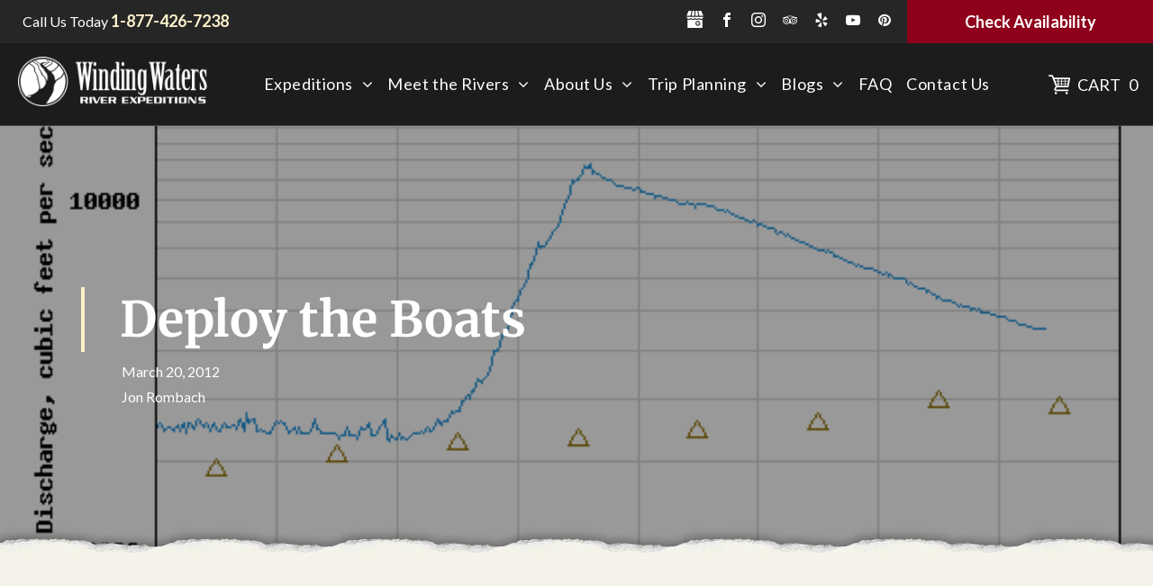

--- FILE ---
content_type: text/html;charset=utf-8
request_url: https://www.windingwatersrafting.com/gearboatchronicles/deploy-the-boats
body_size: 39894
content:
<!doctype html >
<html xmlns="http://www.w3.org/1999/xhtml" lang="en"
      class="">
<head>
    <meta charset="utf-8">
    




































<script type="text/javascript">
    window._currentDevice = 'desktop';
    window.Parameters = window.Parameters || {
        HomeUrl: 'https://www.windingwatersrafting.com/',
        AccountUUID: 'd1e3f763227644ada3a148983c51fb3d',
        SystemID: 'US_DIRECT_PRODUCTION',
        SiteAlias: '1838fc3d',
        SiteType: atob('RFVEQU9ORQ=='),
        PublicationDate: 'Mon Nov 03 23:16:39 UTC 2025',
        ExternalUid: null,
        IsSiteMultilingual: false,
        InitialPostAlias: 'blog/gearboatchronicles/deploy-the-boats',
        InitialPostPageUuid: 'a3713b9b497546e690d3565402222452',
        InitialDynamicItem: '',
        DynamicPageInfo: {
            isDynamicPage: false,
            base64JsonRowData: 'null',
        },
        InitialPageAlias: 'd1-internal-blog-post',
        InitialPageUuid: 'f554eae4d6334f40b3bacfe3dba2e835',
        InitialPageId: '1195166734',
        InitialEncodedPageAlias: 'ZDEtaW50ZXJuYWwtYmxvZy1wb3N0',
        InitialHeaderUuid: 'deb1c44a88804953864076492f3d71ba',
        CurrentPageUrl: '',
        IsCurrentHomePage: false,
        AllowAjax: false,
        AfterAjaxCommand: null,
        HomeLinkText: 'Back To Home',
        UseGalleryModule: false,
        CurrentThemeName: 'Layout Theme',
        ThemeVersion: '500000',
        DefaultPageAlias: '',
        RemoveDID: true,
        WidgetStyleID: null,
        IsHeaderFixed: false,
        IsHeaderSkinny: false,
        IsBfs: true,
        StorePageAlias: 'null',
        StorePagesUrls: 'e30=',
        IsNewStore: 'false',
        StorePath: '',
        StoreId: 'null',
        StoreVersion: 0,
        StoreBaseUrl: '',
        StoreCleanUrl: true,
        StoreDisableScrolling: true,
        IsStoreSuspended: false,
        HasCustomDomain: true,
        SimpleSite: false,
        showCookieNotification: false,
        cookiesNotificationMarkup: 'null',
        translatedPageUrl: '',
        isFastMigrationSite: false,
        sidebarPosition: 'NA',
        currentLanguage: 'en',
        currentLocale: 'en',
        NavItems: '{}',
        errors: {
            general: 'There was an error connecting to the page.<br/> Make sure you are not offline.',
            password: 'Incorrect name/password combination',
            tryAgain: 'Try again'
        },
        NavigationAreaParams: {
            ShowBackToHomeOnInnerPages: true,
            NavbarSize: -1,
            NavbarLiveHomePage: 'https://www.windingwatersrafting.com/',
            BlockContainerSelector: '.dmBody',
            NavbarSelector: '#dmNav:has(a)',
            SubNavbarSelector: '#subnav_main'
        },
        hasCustomCode: true,
        planID: '7',
        customTemplateId: 'null',
        siteTemplateId: 'null',
        productId: 'DM_DIRECT',
        disableTracking: false,
        pageType: 'BLOG_LAYOUT',
        isRuntimeServer: true,
        isInEditor: false,
        hasNativeStore: false,
        defaultLang: 'en',
        hamburgerMigration: null,
        isFlexSite: false
    };

    window.Parameters.LayoutID = {};
    window.Parameters.LayoutID[window._currentDevice] = 6;
    window.Parameters.LayoutVariationID = {};
    window.Parameters.LayoutVariationID[window._currentDevice] = 5;
</script>





















<!-- Injecting site-wide to the head -->




<!-- End Injecting site-wide to the head -->

<!-- Inject secured cdn script -->


<!-- ========= Meta Tags ========= -->
<!-- PWA settings -->
<script>
    function toHash(str) {
        var hash = 5381, i = str.length;
        while (i) {
            hash = hash * 33 ^ str.charCodeAt(--i)
        }
        return hash >>> 0
    }
</script>
<script>
    (function (global) {
    //const cacheKey = global.cacheKey;
    const isOffline = 'onLine' in navigator && navigator.onLine === false;
    const hasServiceWorkerSupport = 'serviceWorker' in navigator;
    if (isOffline) {
        console.log('offline mode');
    }
    if (!hasServiceWorkerSupport) {
        console.log('service worker is not supported');
    }
    if (hasServiceWorkerSupport && !isOffline) {
        window.addEventListener('load', function () {
            const serviceWorkerPath = '/runtime-service-worker.js?v=3';
            navigator.serviceWorker
                .register(serviceWorkerPath, { scope: './' })
                .then(
                    function (registration) {
                        // Registration was successful
                        console.log(
                            'ServiceWorker registration successful with scope: ',
                            registration.scope
                        );
                    },
                    function (err) {
                        // registration failed :(
                        console.log('ServiceWorker registration failed: ', err);
                    }
                )
                .catch(function (err) {
                    console.log(err);
                });
        });

        // helper function to refresh the page
        var refreshPage = (function () {
            var refreshing;
            return function () {
                if (refreshing) return;
                // prevent multiple refreshes
                var refreshkey = 'refreshed' + location.href;
                var prevRefresh = localStorage.getItem(refreshkey);
                if (prevRefresh) {
                    localStorage.removeItem(refreshkey);
                    if (Date.now() - prevRefresh < 30000) {
                        return; // dont go into a refresh loop
                    }
                }
                refreshing = true;
                localStorage.setItem(refreshkey, Date.now());
                console.log('refereshing page');
                window.location.reload();
            };
        })();

        function messageServiceWorker(data) {
            return new Promise(function (resolve, reject) {
                if (navigator.serviceWorker.controller) {
                    var worker = navigator.serviceWorker.controller;
                    var messageChannel = new MessageChannel();
                    messageChannel.port1.onmessage = replyHandler;
                    worker.postMessage(data, [messageChannel.port2]);
                    function replyHandler(event) {
                        resolve(event.data);
                    }
                } else {
                    resolve();
                }
            });
        }
    }
})(window);
</script>
<!-- Add manifest -->
<!-- End PWA settings -->



<link rel="canonical" href="https://www.windingwatersrafting.com/gearboatchronicles/deploy-the-boats">

<meta id="view" name="viewport" content="initial-scale=1, minimum-scale=1, maximum-scale=5, viewport-fit=cover">
<meta name="apple-mobile-web-app-capable" content="yes">

<!--Add favorites icons-->

<link rel="apple-touch-icon"
      href="https://irp.cdn-website.com/1838fc3d/dms3rep/multi/home-screen-icon-c837d4fd.png"/>

<link rel="icon" type="image/x-icon" href="https://irp.cdn-website.com/1838fc3d/site_favicon_16_1708102303048.ico"/>

<!-- End favorite icons -->
<link rel="preconnect" href="https://lirp.cdn-website.com/"/>



<!-- render the required CSS and JS in the head section -->
<script id='d-js-dmapi'>
    window.SystemID = 'US_DIRECT_PRODUCTION';

    if (!window.dmAPI) {
        window.dmAPI = {
            registerExternalRuntimeComponent: function () {
            },
            getCurrentDeviceType: function () {
                return window._currentDevice;
            },
            runOnReady: (ns, fn) => {
                const safeFn = dmAPI.toSafeFn(fn);
                ns = ns || 'global_' + Math.random().toString(36).slice(2, 11);
                const eventName = 'afterAjax.' + ns;

                if (document.readyState === 'complete') {
                    $.DM.events.off(eventName).on(eventName, safeFn);
                    setTimeout(function () {
                        safeFn({
                            isAjax: false,
                        });
                    }, 0);
                } else {
                    window?.waitForDeferred?.('dmAjax', () => {
                        $.DM.events.off(eventName).on(eventName, safeFn);
                        safeFn({
                            isAjax: false,
                        });
                    });
                }
            },
            toSafeFn: (fn) => {
                if (fn?.safe) {
                    return fn;
                }
                const safeFn = function (...args) {
                    try {
                        return fn?.apply(null, args);
                    } catch (e) {
                        console.log('function failed ' + e.message);
                    }
                };
                safeFn.safe = true;
                return safeFn;
            }
        };
    }

    if (!window.requestIdleCallback) {
        window.requestIdleCallback = function (fn) {
            setTimeout(fn, 0);
        }
    }
</script>

<!-- loadCSS function header.jsp-->






<script id="d-js-load-css">
/**
 * There are a few <link> tags with CSS resource in them that are preloaded in the page
 * in each of those there is a "onload" handler which invokes the loadCSS callback
 * defined here.
 * We are monitoring 3 main CSS files - the runtime, the global and the page.
 * When each load we check to see if we can append them all in a batch. If threre
 * is no page css (which may happen on inner pages) then we do not wait for it
 */
(function () {
  let cssLinks = {};
  function loadCssLink(link) {
    link.onload = null;
    link.rel = "stylesheet";
    link.type = "text/css";
  }
  
    function checkCss() {
      const pageCssLink = document.querySelector("[id*='CssLink']");
      const widgetCssLink = document.querySelector("[id*='widgetCSS']");

        if (cssLinks && cssLinks.runtime && cssLinks.global && (!pageCssLink || cssLinks.page) && (!widgetCssLink || cssLinks.widget)) {
            const storedRuntimeCssLink = cssLinks.runtime;
            const storedPageCssLink = cssLinks.page;
            const storedGlobalCssLink = cssLinks.global;
            const storedWidgetCssLink = cssLinks.widget;

            storedGlobalCssLink.disabled = true;
            loadCssLink(storedGlobalCssLink);

            if (storedPageCssLink) {
                storedPageCssLink.disabled = true;
                loadCssLink(storedPageCssLink);
            }

            if(storedWidgetCssLink) {
                storedWidgetCssLink.disabled = true;
                loadCssLink(storedWidgetCssLink);
            }

            storedRuntimeCssLink.disabled = true;
            loadCssLink(storedRuntimeCssLink);

            requestAnimationFrame(() => {
                setTimeout(() => {
                    storedRuntimeCssLink.disabled = false;
                    storedGlobalCssLink.disabled = false;
                    if (storedPageCssLink) {
                      storedPageCssLink.disabled = false;
                    }
                    if (storedWidgetCssLink) {
                      storedWidgetCssLink.disabled = false;
                    }
                    // (SUP-4179) Clear the accumulated cssLinks only when we're
                    // sure that the document has finished loading and the document 
                    // has been parsed.
                    if(document.readyState === 'interactive') {
                      cssLinks = null;
                    }
                }, 0);
            });
        }
    }
  

  function loadCSS(link) {
    try {
      var urlParams = new URLSearchParams(window.location.search);
      var noCSS = !!urlParams.get("nocss");
      var cssTimeout = urlParams.get("cssTimeout") || 0;

      if (noCSS) {
        return;
      }
      if (link.href && link.href.includes("d-css-runtime")) {
        cssLinks.runtime = link;
        checkCss();
      } else if (link.id === "siteGlobalCss") {
        cssLinks.global = link;
        checkCss();
      } 
      
      else if (link.id && link.id.includes("CssLink")) {
        cssLinks.page = link;
        checkCss();
      } else if (link.id && link.id.includes("widgetCSS")) {
        cssLinks.widget = link;
        checkCss();
      }
      
      else {
        requestIdleCallback(function () {
          window.setTimeout(function () {
            loadCssLink(link);
          }, parseInt(cssTimeout, 10));
        });
      }
    } catch (e) {
      throw e
    }
  }
  window.loadCSS = window.loadCSS || loadCSS;
})();
</script>



<script data-role="deferred-init" type="text/javascript">
    /* usage: window.getDeferred(<deferred name>).resolve() or window.getDeferred(<deferred name>).promise.then(...)*/
    function Def() {
        this.promise = new Promise((function (a, b) {
            this.resolve = a, this.reject = b
        }).bind(this))
    }

    const defs = {};
    window.getDeferred = function (a) {
        return null == defs[a] && (defs[a] = new Def), defs[a]
    }
    window.waitForDeferred = function (b, a, c) {
        let d = window?.getDeferred?.(b);
        d
            ? d.promise.then(a)
            : c && ["complete", "interactive"].includes(document.readyState)
                ? setTimeout(a, 1)
                : c
                    ? document.addEventListener("DOMContentLoaded", a)
                    : console.error(`Deferred  does not exist`);
    };
</script>
<style id="forceCssIncludes">
    /* This file is auto-generated from a `scss` file with the same name */

.videobgwrapper{overflow:hidden;position:absolute;z-index:0;width:100%;height:100%;top:0;left:0;pointer-events:none;border-radius:inherit}.videobgframe{position:absolute;width:101%;height:100%;top:50%;left:50%;transform:translateY(-50%) translateX(-50%);object-fit:fill}#dm video.videobgframe{margin:0}@media (max-width:767px){.dmRoot .dmPhotoGallery.newPhotoGallery:not(.photo-gallery-done){min-height:80vh}}@media (min-width:1025px){.dmRoot .dmPhotoGallery.newPhotoGallery:not(.photo-gallery-done){min-height:45vh}}@media (min-width:768px) and (max-width:1024px){.responsiveTablet .dmPhotoGallery.newPhotoGallery:not(.photo-gallery-done){min-height:45vh}}#dm [data-show-on-page-only]{display:none!important}#dmRoot div.stickyHeaderFix div.site_content{margin-top:0!important}#dmRoot div.stickyHeaderFix div.hamburger-header-container{position:relative}
    

</style>
<style id="cssVariables" type="text/css">
    :root {
  --color_1: rgba(142, 0, 27, 1);
  --color_2: rgba(28, 28, 28, 1);
  --color_3: rgba(245, 242, 234, 1);
  --color_4: rgba(46, 31, 26, 1);
  --color_5: rgba(255,242,203,1);
  --color_6: rgba(193, 193, 193, 1);
  --color_7: rgba(255, 255, 255, 1);
  --color_8: rgba(15, 15, 15, 1);
}
</style>























<!-- Google Fonts Include -->













<!-- loadCSS function fonts.jsp-->



<link type="text/css" rel="stylesheet" href="https://irp.cdn-website.com/fonts/css2?family=Exo+2:ital,wght@0,100..900;1,100..900&family=Alegreya:ital,wght@0,400..900;1,400..900&family=Amiri:ital,wght@0,400;0,700;1,400;1,700&family=Barlow:ital,wght@0,100;0,200;0,300;0,400;0,500;0,600;0,700;0,800;0,900;1,100;1,200;1,300;1,400;1,500;1,600;1,700;1,800;1,900&family=Bebas+Neue:ital,wght@0,400&family=Be+Vietnam:ital,wght@0,100;0,200;0,300;0,400;0,600;0,700;0,800;0,900&family=Comfortaa:ital,wght@0,300..700;1,300..700&family=Dancing+Script:ital,wght@0,400..700;1,400..700&family=DM+Sans:ital,wght@0,100..1000;1,100..1000&family=DM+Serif+Display:ital,wght@0,400;1,400&family=Droid+Sans:ital,wght@0,400;0,700&family=Droid+Sans+Mono:ital,wght@0,400&family=Droid+Serif:ital,wght@0,400;0,700&family=Epilogue:ital,wght@0,100..900;1,100..900&family=Fjalla+One:ital,wght@0,400&family=Heebo:ital,wght@0,100..900;1,100..900&family=Inter:ital,wght@0,100..900;1,100..900&family=Jost:ital,wght@0,100..900;1,100..900&family=Lato:ital,wght@0,100;0,300;0,400;0,700;0,900;1,100;1,300;1,400;1,700;1,900&family=Lora:ital,wght@0,400..700;1,400..700&family=Merriweather:ital,wght@0,300;0,400;0,700;0,900;1,300;1,400;1,700;1,900&family=Montserrat:ital,wght@0,100..900;1,100..900&family=Muli:ital,wght@0,200;0,300;0,400;0,600;0,700;0,800;0,900&family=Noto+Sans:ital,wght@0,100;0,200;0,300;0,400;0,500;0,600;0,700;0,800;0,900;1,100;1,200;1,300;1,400;1,500;1,600;1,700;1,800;1,900&amp;subset=latin-ext&amp;display=swap"  />

<link type="text/css" rel="stylesheet" href="https://irp.cdn-website.com/fonts/css2?family=Noto+Serif:ital,wght@0,100..900;1,100..900&family=Nunito+Sans:ital,wght@0,200..1000;1,200..1000&family=Old+Standard+TT:ital,wght@0,400;0,700;1,400&family=Open+Sans:ital,wght@0,300..800;1,300..800&family=Oswald:ital,wght@0,200..700;1,200..700&family=Playfair+Display:ital,wght@0,400..900;1,400..900&family=Petit+Formal+Script:ital,wght@0,400&family=Poppins:ital,wght@0,100;0,200;0,300;0,400;0,500;0,600;0,700;0,800;0,900;1,100;1,200;1,300;1,400;1,500;1,600;1,700;1,800;1,900&family=Prata:ital,wght@0,400&family=Prompt:ital,wght@0,100;0,200;0,300;0,400;0,500;0,600;0,700;0,800;0,900;1,100;1,200;1,300;1,400;1,500;1,600;1,700;1,800;1,900&family=PT+Sans:ital,wght@0,400;0,700;1,400;1,700&family=Quicksand:ital,wght@0,300..700;1,300..700&family=Raleway:ital,wght@0,100..900;1,100..900&family=Roboto:ital,wght@0,100;0,300;0,400;0,500;0,700;0,900;1,100;1,300;1,400;1,500;1,700;1,900&family=Roboto+Mono:ital,wght@0,100..700;1,100..700&family=Roboto+Slab:ital,wght@0,100..900;1,100..900&family=Rubik:ital,wght@0,300..900;1,300..900&family=Rock+Salt:ital,wght@0,400&family=Shadows+Into+Light:ital,wght@0,400&family=Slabo+27px:ital,wght@0,400&family=Source+Sans+Pro:ital,wght@0,200;0,300;0,400;0,600;0,700;0,900;1,200;1,300;1,400;1,600;1,700;1,900&family=Spartan:ital,wght@0,100;0,200;0,300;0,400;0,600;0,700;0,800;0,900&family=Sulphur+Point:ital,wght@0,300;0,400;0,700&family=Ubuntu:ital,wght@0,300;0,400;0,500;0,700;1,300;1,400;1,500;1,700&amp;subset=latin-ext&amp;display=swap"  />

<link type="text/css" rel="stylesheet" href="https://irp.cdn-website.com/fonts/css2?family=Vidaloka:ital,wght@0,400&family=Work+Sans:ital,wght@0,100..900;1,100..900&family=Yeseva+One:ital,wght@0,400&family=Mulish:ital,wght@0,200..1000;1,200..1000&family=Red+Rose:ital,wght@0,300..700;1,300..700&family=Abril+Fatface:ital,wght@0,400&family=Fraunces:ital,wght@0,100..900;1,100..900&family=Albert+Sans:ital,wght@0,100..900;1,100..900&family=Libre+Baskerville:ital,wght@0,400;0,700;1,400&family=Space+Grotesk:ital,wght@0,300..700;1,300..700&family=Outfit:ital,wght@0,100..900;1,100..900&family=Aboreto:ital,wght@0,400&family=Arapey:ital,wght@0,400;1,400&family=Questrial:ital,wght@0,400&family=Marcellus:ital,wght@0,400&family=Red+Hat+Display:ital,wght@0,300..900;1,300..900&family=Red+Hat+Text:ital,wght@0,300..700;1,300..700&family=Quattrocento+Sans:ital,wght@0,400;0,700;1,400;1,700&family=Hedvig+Letters+Serif:ital,wght@0,400&amp;subset=latin-ext&amp;display=swap"  />

<style>
@font-face {
  font-family: "Trade-Gothic-Next-LT-Pro-BdCn";
  src: url("https://irp.cdn-website.com/1838fc3d/fonts/Trade-Gothic-Next-LT-Pro-BdCn-89f6_400.ttf");
  font-weight: 400;
  font-style: normal;
}
</style>






<!-- RT CSS Include d-css-runtime-desktop-one-package-structured-global-->
<link rel="stylesheet" type="text/css" href="https://static.cdn-website.com/mnlt/production/6102/_dm/s/rt/dist/css/d-css-runtime-desktop-one-package-structured-global.min.css" />

<!-- End of RT CSS Include -->

<link type="text/css" rel="stylesheet" href="https://irp.cdn-website.com/WIDGET_CSS/b95793e5257e693f9562f27335f7a2f9.css" id="widgetCSS" />

<!-- Support `img` size attributes -->
<style>img[width][height] {
  height: auto;
}</style>

<!-- Support showing sticky element on page only -->
<style>
  body[data-page-alias="d1-internal-blog-post"] #dm [data-show-on-page-only="d1-internal-blog-post"] {
    display: block !important;
  }
</style>

<!-- This is populated in Ajax navigation -->
<style id="pageAdditionalWidgetsCss" type="text/css">
</style>




<!-- Site CSS -->
<link type="text/css" rel="stylesheet" href="https://irp.cdn-website.com/1838fc3d/files/1838fc3d_1.min.css?v=92" id="siteGlobalCss" />



<style id="customWidgetStyle" type="text/css">
    
</style>
<style id="innerPagesStyle" type="text/css">
    
    *#dm *.dmBody a.span.textonly { color:rgb(255,255,255) !important; }

*#dm *.dmBody a.span.textonly { color:rgb(255,255,255) !important; }

*#dm *.dmBody div.dmform-error { font-style:normal !important; }

*#dm *.dmBody div.dmforminput textarea { font-style:italic !important; }

*#dm *.dmBody div.dmforminput *.fileUploadLink { font-style:italic !important; }

*#dm *.dmBody div.checkboxwrapper span { font-style:italic !important; }

*#dm *.dmBody div.radiowrapper span { font-style:italic !important; }

*#dm *.dmBody *.u_1250789679 { text-align:LEFT !important; }

*#dm *.dmBody *.u_1250789679 *.rteBlock { text-align:LEFT !important; }
*#dm *.d-page-1716942098 DIV.dmInner {
  background-repeat:no-repeat !important;
  background-size:cover !important;
  background-attachment:fixed !important;
  background-position:50% 50% !important;
}

*#dm *.d-page-1716942098 DIV#dmSlideRightNavRight {
  background-repeat:no-repeat !important;
  background-image:none !important;
  background-size:cover !important;
  background-attachment:fixed !important;
  background-position:50% 50% !important;
}

*.dmTabletBody *.hamburger-header { display:null !important; }

*.dmTabletBody *.hamburger-drawer { display:null !important; }

*.dmTabletBody *.layout-drawer-hamburger { display:null !important; }

*.dmTabletBody *[dmtemplateid*="amburger"] *#site_content *.site_content { margin-top:null !important; }

*#dm *.dmBody div.u_1668470589 { padding-top:0px !important; }

*#dm *.dmBody div.u_1750185103 {
  float:none !important;
  top:0px !important;
  left:0 !important;
  width:calc(100% - 0px) !important;
  position:relative !important;
  padding-top:0px !important;
  padding-left:0px !important;
  padding-bottom:0px !important;
  margin-right:auto !important;
  margin-left:auto !important;
  max-width:100% !important;
  margin-top:22px !important;
  margin-bottom:0px !important;
  padding-right:0px !important;
  min-width:25px !important;
  text-align:start !important;
  display:block !important;
  height:auto !important;
}

*#dm *.dmBody div.u_1250789679 {
  float:none !important;
  top:0px !important;
  left:0 !important;
  width:calc(100% - 0px) !important;
  position:relative !important;
  height:auto !important;
  padding-top:2px !important;
  padding-left:0px !important;
  padding-bottom:2px !important;
  margin-right:auto !important;
  margin-left:auto !important;
  max-width:100% !important;
  margin-top:19px !important;
  margin-bottom:8px !important;
  padding-right:0px !important;
  min-width:25px !important;
  display:block !important;
}

*#dm *.dmBody div.u_1471232539 {
  padding-top:50px !important;
  padding-left:0px !important;
  margin-top:0px !important;
  padding-right:0px !important;
  margin-left:0px !important;
  padding-bottom:100px !important;
  margin-bottom:0px !important;
  margin-right:0px !important;
  width:auto !important;
}

    
</style>


<style
        id="additionalGlobalCss" type="text/css"
>
</style>

<style id="pagestyle" type="text/css">
    *#dm *.dmBody a.span.textonly
{
	color:rgb(255,255,255) !important;
}
*#dm *.dmBody div.dmform-error
{
	font-style:normal !important;
}
*#dm *.dmBody div.dmforminput textarea
{
	font-style:italic !important;
}
*#dm *.dmBody div.dmforminput *.fileUploadLink
{
	font-style:italic !important;
}
*#dm *.dmBody div.checkboxwrapper span
{
	font-style:italic !important;
}
*#dm *.dmBody div.radiowrapper span
{
	font-style:italic !important;
}
*#dm *.dmBody div.u_1639724380
{
	background-color:rgba(0,0,0,0) !important;
}
*.dmFooterContainer
{
	display:null !important;
}
*#dm *.dmBody *.u_1315103047 *.title
{
	text-align:CENTER !important;
}
*#dm *.dmBody *.u_1131577706
{
	text-align:LEFT !important;
}
*#dm *.dmBody *.u_1131577706 *.rteBlock
{
	text-align:LEFT !important;
}
*#dm *.dmBody *.u_1325247579:before
{
	opacity:0.5 !important;
	background-color:rgb(0,0,0) !important;
}
*#dm *.dmBody *.u_1325247579.before
{
	opacity:0.5 !important;
	background-color:rgb(0,0,0) !important;
}
*#dm *.dmBody *.u_1325247579>*.bgExtraLayerOverlay
{
	opacity:0.5 !important;
	background-color:rgb(0,0,0) !important;
}
*#dm *.dmBody div.u_1131577706
{
	color:rgba(255,255,255,1) !important;
}
*#dm *.dmBody div.u_1821464270
{
	background-color:var(--color_3) !important;
}
*#dm *.dmBody div.u_1749144169
{
	background-color:var(--color_3) !important;
}
*#dm *.dmBody div.u_1061888463
{
	background-color:var(--color_3) !important;
}
*#dm *.dmBody div.u_1716020028
{
	background-repeat:no-repeat !important;
	background-image:url(https://lirp.cdn-website.com/1838fc3d/dms3rep/multi/opt/paper-ripped-bottom-2880w.png) !important;
	background-size:cover !important;
}
*#dm *.dmBody div.u_1972020027
{
	background-repeat:no-repeat !important;
	background-image:url(https://lirp.cdn-website.com/1838fc3d/dms3rep/multi/opt/paper-ripped-rotate-2880w.png) !important;
	background-size:cover !important;
	z-index:1 !important;
}
*#dm *.dmBody div.u_1315103047 .shareLink .share-icon
{
	background-color:var(--color_1) !important;
}
*#dm *.dmBody div.u_1214401551
{
	background-color:rgba(255,255,255,1) !important;
}
*#dm *.dmBody div.u_1325247579:before
{
	background-color:rgba(0,0,0,1) !important;
	opacity:0.4 !important;
}
*#dm *.dmBody div.u_1325247579.before
{
	background-color:rgba(0,0,0,1) !important;
	opacity:0.4 !important;
}
*#dm *.dmBody div.u_1325247579>.bgExtraLayerOverlay
{
	background-color:rgba(0,0,0,1) !important;
	opacity:0.4 !important;
}
*#dm *.dmBody div.u_1325247579>*.bgExtraLayerOverlay
{
	background-color:rgba(255,255,255,1) !important;
	opacity:0.4 !important;
}
*#dm *.dmBody div.u_1325247579
{
	background-repeat:no-repeat !important;
	background-image:url(https://lirp.cdn-website.com/1838fc3d/dms3rep/multi/opt/rafting-trips-2880w.jpg) !important;
	background-color:rgba(241,241,241,1) !important;
}
*#dm *.dmBody div.u_1445124276
{
	color:rgba(255,255,255,1) !important;
}
*#dm *.dmBody *.u_1445124276
{
	text-align:LEFT !important;
	padding-left:23px !important;
	padding-right:23px !important;
}
*#dm *.dmBody *.u_1445124276 *.rteBlock
{
	text-align:LEFT !important;
	padding-left:23px !important;
	padding-right:23px !important;
}
*#dm *.dmBody div.u_1729126490
{
	border-left-color:rgba(255,242,203,1) !important;
	border-left-style:solid !important;
	border-left-width:4px !important;
}

</style>

<style id="pagestyleDevice" type="text/css">
    *#dm *.d-page-1716942098 DIV.dmInner
{
	background-repeat:no-repeat !important;
	background-size:cover !important;
	background-attachment:fixed !important;
	background-position:50% 50% !important;
}
*#dm *.d-page-1716942098 DIV#dmSlideRightNavRight
{
	background-repeat:no-repeat !important;
	background-image:none !important;
	background-size:cover !important;
	background-attachment:fixed !important;
	background-position:50% 50% !important;
}
*#dm *.dmBody div.u_1061888463
{
	padding-top:15px !important;
	margin-top:0 !important;
	padding-left:200px !important;
	padding-right:200px !important;
}
*#dm *.dmBody div.u_1749144169
{
	padding-top:15px !important;
	margin-top:0 !important;
	padding-left:0 !important;
	padding-right:0 !important;
}
*#dm *.dmBody div.u_1287730679
{
	padding-top:0 !important;
	padding-right:50px !important;
	padding-left:50px !important;
}
*#dm *.dmBody div.u_1639724380
{
	padding-top:0 !important;
	padding-left:0 !important;
	padding-right:0 !important;
	margin-left:50px !important;
	margin-right:50px !important;
}
*.dmTabletBody *.hamburger-header
{
	display:null !important;
}
*.dmTabletBody *.hamburger-drawer
{
	display:null !important;
}
*.dmTabletBody *.layout-drawer-hamburger
{
	display:null !important;
}
*.dmTabletBody *[dmtemplateid*="amburger"] *#site_content *.site_content
{
	margin-top:null !important;
}
*#dm *.dmBody div.u_1861057944
{
	padding-top:0 !important;
	padding-right:0 !important;
	padding-left:0 !important;
	margin-left:0 !important;
	padding-bottom:0 !important;
	margin-top:0 !important;
	margin-bottom:0 !important;
	margin-right:0 !important;
}
*#dm *.dmBody div.u_1315103047
{
	padding-top:0 !important;
	float:none !important;
	top:0 !important;
	left:0 !important;
	width:calc(100% - 42px) !important;
	position:relative !important;
	height:auto !important;
	padding-left:0 !important;
	padding-bottom:0 !important;
	margin-right:auto !important;
	margin-left:auto !important;
	max-width:860px !important;
	margin-top:0 !important;
	margin-bottom:0 !important;
	padding-right:0 !important;
	min-width:25px !important;
	text-align:center !important;
	display:block !important;
}
*#dm *.dmBody div.u_1815935546
{
	float:none !important;
	top:0 !important;
	left:0 !important;
	width:100% !important;
	position:relative !important;
	height:auto !important;
	padding-top:2px !important;
	padding-left:0 !important;
	padding-bottom:2px !important;
	margin-right:auto !important;
	margin-left:auto !important;
	max-width:100% !important;
	margin-top:8px !important;
	margin-bottom:8px !important;
	padding-right:0 !important;
	min-width:0 !important;
	text-align:center !important;
	display:block !important;
}
*#dm *.dmBody div.u_1200968374
{
	float:none !important;
	top:0 !important;
	left:0 !important;
	width:100% !important;
	position:relative !important;
	height:auto !important;
	padding-top:2px !important;
	padding-left:0 !important;
	padding-bottom:2px !important;
	margin-right:auto !important;
	margin-left:auto !important;
	max-width:100% !important;
	margin-top:8px !important;
	margin-bottom:8px !important;
	padding-right:0 !important;
	min-width:0 !important;
	text-align:center !important;
	display:block !important;
}
*#dm *.dmBody div.u_1764536653
{
	height:37px !important;
}
*#dm *.dmBody div.u_1716020028
{
	background-repeat:repeat !important;
	background-size:auto !important;
	padding-top:0 !important;
	padding-bottom:0 !important;
	padding-right:0 !important;
	padding-left:0 !important;
	width:auto !important;
	margin-left:0 !important;
	margin-top:-50px !important;
	margin-bottom:0 !important;
	margin-right:0 !important;
}
*#dm *.dmBody div.u_1226756433
{
	height:37px !important;
}
*#dm *.dmBody div.u_1972020027
{
	background-repeat:repeat !important;
	background-size:auto !important;
	padding-top:0 !important;
	padding-bottom:0 !important;
	padding-right:0 !important;
	padding-left:0 !important;
	width:auto !important;
	margin-left:0 !important;
	margin-top:0 !important;
	margin-bottom:-30px !important;
	margin-right:0 !important;
}
*#dm *.dmBody div.u_1821464270
{
	padding-top:60px !important;
	padding-left:0 !important;
	padding-right:0 !important;
	margin-left:0 !important;
	padding-bottom:15px !important;
	margin-top:0 !important;
	margin-bottom:0 !important;
	margin-right:0 !important;
	width:auto !important;
}
*#dm *.dmBody div.u_1214401551
{
	padding-top:40px !important;
	padding-left:40px !important;
	padding-right:40px !important;
	margin-left:20px !important;
	margin-right:20px !important;
	padding-bottom:40px !important;
	margin-top:0 !important;
	margin-bottom:0 !important;
}
*#dm *.dmBody div.u_1325247579
{
	padding-top:180px !important;
	padding-left:0 !important;
	padding-right:0 !important;
	background-attachment:initial !important;
	background-size:cover !important;
	padding-bottom:180px !important;
	float:none !important;
	top:0 !important;
	left:0 !important;
	width:auto !important;
	position:relative !important;
	height:auto !important;
	margin-right:0 !important;
	margin-left:0 !important;
	max-width:100% !important;
	margin-top:0 !important;
	margin-bottom:0 !important;
	min-width:0 !important;
	text-align:start !important;
	background-position:50% 50% !important;
}
*#dm *.dmBody div.u_1131577706
{
	padding-top:2px !important;
	display:block !important;
	float:none !important;
	top:0 !important;
	left:0 !important;
	width:186px !important;
	position:relative !important;
	height:auto !important;
	padding-left:45px !important;
	padding-bottom:2px !important;
	max-width:100% !important;
	padding-right:0 !important;
	min-width:0 !important;
	text-align:left !important;
	margin-right:0 !important;
	margin-left:0 !important;
	margin-top:0 !important;
	margin-bottom:0 !important;
	font-size:16px !important;
}
*#dm *.dmBody div.u_1445124276
{
	padding-top:2px !important;
	display:block !important;
	float:none !important;
	top:0 !important;
	left:0 !important;
	width:216px !important;
	position:relative !important;
	height:auto !important;
	padding-left:45px !important;
	padding-bottom:2px !important;
	max-width:100% !important;
	padding-right:0 !important;
	min-width:0 !important;
	font-size:16px !important;
	margin-right:0 !important;
	margin-left:0 !important;
	margin-top:0 !important;
	margin-bottom:0 !important;
	text-align:left !important;
}
*#dm *.dmBody div.u_1729126490
{
	margin-left:0px !important;
	padding-top:2px !important;
	padding-left:39px !important;
	padding-bottom:2px !important;
	margin-top:8px !important;
	margin-bottom:8px !important;
	margin-right:0px !important;
	padding-right:0px !important;
}

</style>

<!-- Flex Sections CSS -->

 <style data-page-uuid="deb1c44a88804953864076492f3d71ba" data-is-header="true" id="grid-styles-desktop-88d659a6-deb1c44a88804953864076492f3d71ba">@media all {
    
#d4e744f6 {
    align-self: stretch;
    padding-top: 16px;
    background-size: cover;
    display: flex;
    padding-bottom: 30px;
    min-height: 8px;
    background-position: 50% 50%;
    column-gap: 0%;
    row-gap: 0px;
    background-repeat: no-repeat;
    flex-direction: row;
    max-width: 100%;
    width: 100%;
    justify-content: space-between;
    align-items: center;
    position: relative;
    min-width: 4%;
}
    
#\36 850ca92 {
    background-repeat: no-repeat;
    background-size: cover;
    grid-template-columns: minmax(0px, 1fr);
    grid-template-rows: minmax(8px, max-content);
    display: grid;
    justify-content: start;
    background-position: 50% 50%;
    align-items: start;
    position: relative;
}
    
#\34 dcb118f {
    align-self: start;
    background-size: cover;
    display: flex;
    min-height: 0px;
    background-position: 50% 50%;
    column-gap: 4%;
    row-gap: 24px;
    background-repeat: no-repeat;
    flex-direction: row;
    max-width: 1200px;
    width: 100%;
    justify-content: flex-start;
    align-items: center;
    position: relative;
    justify-self: center;
    order: 0;
    flex-wrap: nowrap;
}
    
#\38 3b32cfc.flex-element.widget-wrapper > [data-element-type] {
    padding: 0px 0px 0px 0px;
}
#\38 3b32cfc {
    position: relative;
    width: auto;
    height: auto;
    min-width: 10px;
    min-height: 10px;
    max-width: 100%;
    order: 0;
    margin: 0px 0% 0px 0%;
    grid-area: auto / auto / auto / auto;
}
    
#\32 bce392d.flex-element.widget-wrapper > [data-element-type] {
    padding: 2px 0px 2px 0px;
}
#\32 bce392d {
    position: relative;
    width: auto;
    height: auto;
    min-width: 10px;
    min-height: 10px;
    max-width: 100%;
    order: 1;
    margin: 0px 0% 0px 0%;
    grid-area: auto / auto / auto / auto;
}
}</style> 
 <style data-page-uuid="deb1c44a88804953864076492f3d71ba" data-is-header="true" id="grid-styles-tablet-88d659a6-deb1c44a88804953864076492f3d71ba">@media (min-width: 768px) and (max-width: 1024px) {
    
#\34 dcb118f {
    padding-left: 2%;
    padding-right: 2%;
    flex-direction: row;
    flex-wrap: nowrap;
    min-height: 0px;
}
    
#d4e744f6 {
    width: 100%;
    min-height: 8px;
    flex-direction: column;
    flex-wrap: nowrap;
    justify-content: space-around;
}
    
#\32 bce392d {
    margin: 0px 0% 0px 0%;
}
    
#\38 3b32cfc {
    margin: 0px 0% 0px 0%;
}
}</style> 
 <style data-page-uuid="deb1c44a88804953864076492f3d71ba" data-is-header="true" id="grid-styles-desktop_wide-88d659a6-deb1c44a88804953864076492f3d71ba">@media (min-width: 1400px) {
    
#\34 dcb118f {
    flex-direction: row;
    flex-wrap: nowrap;
    min-height: 0px;
}
    
#d4e744f6 {
    width: 100%;
    min-height: 8px;
}
}</style> 
 <style data-page-uuid="deb1c44a88804953864076492f3d71ba" data-is-header="true" id="grid-styles-mobile_portrait-88d659a6-deb1c44a88804953864076492f3d71ba">@media (max-width: 767px) {
    
#d4e744f6 {
    width: 100%;
    min-height: 80px;
    align-items: center;
    flex-direction: column;
    flex-wrap: nowrap;
    row-gap: 10px;
}
    
#\34 dcb118f {
    min-height: 0;
    flex-direction: column;
    padding-left: 4%;
    padding-right: 4%;
    flex-wrap: nowrap;
    padding-bottom: 10%;
}
    
#\32 bce392d {
    margin: 0px 0% 0px 0%;
}
    
#\38 3b32cfc {
    margin: 0px 0% 0px 0%;
}
}</style> 
 <style data-page-uuid="deb1c44a88804953864076492f3d71ba" data-is-header="true" id="grid-styles-mobile_landscape-88d659a6-deb1c44a88804953864076492f3d71ba">@media (min-width: 468px) and (max-width: 767px) {
    
#\34 dcb118f {
    flex-direction: column;
    flex-wrap: nowrap;
    min-height: 0;
}
    
#d4e744f6 {
    width: 100%;
    min-height: 80px;
}
}</style> 






<style id="globalFontSizeStyle" type="text/css">
    .font-size-18, .size-18, .size-18 > font { font-size: 18px !important; }.font-size-45, .size-45, .size-45 > font { font-size: 45px !important; }.font-size-14, .size-14, .size-14 > font { font-size: 14px !important; }
</style>
<style id="pageFontSizeStyle" type="text/css">
</style>




<style id="hideAnimFix">
  .dmDesktopBody:not(.editGrid) [data-anim-desktop]:not([data-anim-desktop='none']), .dmDesktopBody:not(.editGrid) [data-anim-extended] {
    visibility: hidden;
  }

  .dmDesktopBody:not(.editGrid) .dmNewParagraph[data-anim-desktop]:not([data-anim-desktop='none']), .dmDesktopBody:not(.editGrid) .dmNewParagraph[data-anim-extended] {
    visibility: hidden !important;
  }


  #dmRoot:not(.editGrid) .flex-element [data-anim-extended] {
    visibility: hidden;
  }

</style>






<!-- End render the required css and JS in the head section -->









  <link type="application/rss+xml" rel="alternate" href="https://www.windingwatersrafting.com/feed/rss2"/>
  <link type="application/atom+xml" rel="alternate" href="https://www.windingwatersrafting.com/feed/atom"/>
  <script type="application/ld+json">

{
  "@context" : {
    "@vocab" : "http://schema.org/"
  },
  "@type" : "BlogPosting",
  "headline" : "Cold Waters & Steelhead Rafting in Wallowa Valley",
  "datePublished" : "2012-03-20T12:36:00",
  "dateModified" : "2025-11-03T23:17:40",
  "author" : {
    "@type" : "Person",
    "name" : "Jon Rombach"
  },
  "image" : "https://irp.cdn-website.com/1838fc3d/dms3rep/multi/Picture+1-70e5326f.png",
  "description" : "Get a behind-the-scenes glimpse into early-season rafting, steelhead fishing, and fly rod rituals in Oregon’s icy Wallowa River valley this March, 2012."
}

  </script>
  <meta name="robots" content="noindex"/>
  <meta property="og:type" content="article"/>
  <meta name="twitter:card" content="summary_large_image"/>
  <meta name="twitter:title" content="Cold Waters &amp; Steelhead Rafting in Wallowa Valley"/>
  <meta name="twitter:description" content="Get a behind-the-scenes glimpse into early-season rafting, steelhead fishing, and fly rod rituals in Oregon’s icy Wallowa River valley this March, 2012."/>
  <meta name="twitter:image" content="https://lirp.cdn-website.com/1838fc3d/dms3rep/multi/opt/Picture+1-70e5326f-1920w.png"/>
  <meta name="article:published_time" content="2012-03-20T12:36Z"/>
  <meta property="og:description" content="Get a behind-the-scenes glimpse into early-season rafting, steelhead fishing, and fly rod rituals in Oregon’s icy Wallowa River valley this March, 2012."/>
  <meta property="og:url" content="https://www.windingwatersrafting.com/gearboatchronicles/deploy-the-boats"/>
  <meta property="og:title" content="Cold Waters &amp; Steelhead Rafting in Wallowa Valley"/>
  <meta property="og:image" content="https://lirp.cdn-website.com/1838fc3d/dms3rep/multi/opt/Picture+1-70e5326f-1920w.png"/>
  <title>
    
    Cold Waters &amp; Steelhead Rafting in Wallowa Valley
  
  </title>
  <meta name="description" content="Get a behind-the-scenes glimpse into early-season rafting, steelhead fishing, and fly rod rituals in Oregon’s icy Wallowa River valley this March, 2012."/>
  <style>
    
    
    
    
    
    
    
.rm-activity-by-date td.collapsing {
    width: 200px !important;
}    
    
/***Mega Menu***/
.custom-nav i.fa-solid.fa-chevron-down, .custom-nav i.fa-solid.fa-chevron-up {
    margin-right:0 !important;
}
.custom-nav .fa-chevron-down:before {
    color: #C1C1C1 !important;
 }
    
    
/***Header section spacing***/    
   @media only screen and (max-width: 1560px) and (min-width: 1020px)  {
        .dmDesktopBody .dmRespRow .large-10 {
            position: relative;
            width: 75%;
        }
    
        .dmDesktopBody .dmRespRow .large-2 {
            position: relative;
            width: 25%;
        }
        
        
    }
    
    
    @media (min-width: 768px) and (max-width: 1024px){
    }
    .responsiveTablet [dmtemplateid="Hamburger"].runtime-module-container .layout-drawer-hamburger 
    {
        top: 60px !important;
    }
    
/***Bullet List***/
     ul.defaultList {
        margin-left:-30px!Important;
    }
    ul.defaultList li{
        padding-left:25px !important;
        background:url("https://irp.cdn-website.com/1838fc3d/dms3rep/multi/list-arrow-right.svg") no-repeat !important;
        background-size:13px 13px !important;
        background-position:top 5px left 5px !important;
    }
    ul.defaultList li:before{
        content:' ' !important;
    }
    
     ul.defaultList li::marker{
         content:' ' !important;
     }
  
   
    
    
/***Gallery Title***/
    .custom-image-title .caption-title{
	    text-shadow: rgba(0,0,0,0.7) 0 0 10px !important;
    }
    .custom-image-title .caption-text{
    	text-shadow: rgba(0,0,0,0.7) 0 0 10px !important;
    }
    
    
/***link hover***/
    *#dm *.dmNewParagraph a:hover {
        text-decoration:underline !important;
    }
  
/***Media Slider***/
    .gzPFTU {
        bottom:0px !important;
    }
    
    .ejGCpk{
        position: absolute !important;
    inset: 0px 0px 35px !important;
    }
  
/***Product Price***/
    .custom-sticky-info{
        position:-webkit-sticky !important;
        position:sticky !important;
        top:10em !important;
        height:fit-content !important;
  
    }
  
/***Capitalize blog posts title***/
  .custom-blogs h2{
      text-transform: uppercase !important;
      font-size:32px !important;
      color:#8E001B !important;
    }
  .custom-blogs h3 {
        font-size:24px !important;
        text-transform:capitalize !important;
    }
  .custom-blogs h4 {
        font-size:20px !important;
        text-transform:capitalize !important;
    }
  @media only screen and (max-width: 768px){
    .custom-blogs h2{
          text-transform: uppercase !important;
          font-size:24px !important;
          color:#8E001B !important;
        }
    .custom-blogs h3 {
        font-size:20px !important;
        text-transform:capitalize !important;
      }
    .custom-blogs h4 {
        font-size:16px !important;
        text-transform:capitalize !important;
    }                    
  }
  
/***Remove bullet points***/
  .custom-blogs li::marker {
    content:"" !important;
  }
/***header nav on small screen***/
  @media only screen and (max-width: 1560px){
    
    nav.u_1974116271 .nav-item-text{
        font-size:16px !important;
    }
    div#\31 439005300 {
        width: 17% !important;
    }
   
  }
  .responsiveTablet .stickyHeaderSpacer {
        height: 130.96875px !important;
    }
  
  /**************************/
  
  .side-tout {
        position: fixed;
        right: 0px; /* Adjust this value to position the div horizontally */
        top: 50%; /* Position the div vertically in the middle */
        transform: translateY(-50%);
        background-color: #ffffff;
        border: 1px solid #cccccc;
        padding: 10px;
        z-index:5;
    }
  
  
  /*V3 Cards*/
  .clsVDivFooter {
        display: flex !important;
        flex-direction: column !important;
        justify-content: center !important;
    }
  
  
  
  
  
  
  
  
  
  
  
  
  
  
  
  
  
  
  
  
  
  
  
  
  
  
  
  
  
  
  
  
  
  
  
  
  
  </style>
  <script type="text/javascript">









    (function(c,l,a,r,i,t,y){
        c[a]=c[a]||function(){(c[a].q=c[a].q||[]).push(arguments)};
        t=l.createElement(r);t.async=1;t.src="https://www.clarity.ms/tag/"+i;
        y=l.getElementsByTagName(r)[0];y.parentNode.insertBefore(t,y);
    })(window, document, "clarity", "script", "p4spppzpue");
  
  
  
  
  
  
  
  
  
  
  
  
  
  
  
  
  
  
  
  
  
  
  
  
  
  
  
  
  
  
  
  
  
  
  

  

  

  

  

  </script>
  <meta name="google-site-verification" content="yneCX2H37kLv7IFt_5PrfVpPR1_9Xyumb5JTOLEC_3c"/>




<!-- SYS- VVNfRElSRUNUX1BST0RVQ1RJT04= -->
</head>





















<body id="dmRoot" data-page-alias="d1-internal-blog-post"  class="dmRoot dmDesktopBody fix-mobile-scrolling addCanvasBorder dmResellerSite dmLargeBody responsiveTablet "
      style="padding:0;margin:0;"
      
    >
















<!-- ========= Site Content ========= -->
<div id="dm" class='dmwr'>
    
    <div class="dm_wrapper standard-var5 widgetStyle-3 standard">
         <div dmwrapped="true" id="1901957768" class="dm-home-page" themewaschanged="true"> <div dmtemplateid="Hamburger" data-responsive-name="ResponsiveDesktopTopTabletHamburger" class="runtime-module-container dm-bfs dm-layout-sec hasAnimations rows-1200 hasStickyHeader inMiniHeaderMode hamburger-reverse hasStickyHeader dmPageBody d-page-1716942098 inputs-css-clean dmFreeHeader" id="dm-outer-wrapper" data-page-class="1716942098" data-soch="true" data-background-parallax-selector=".dmHomeSection1, .dmSectionParallex"> <div id="dmStyle_outerContainer" class="dmOuter"> <div id="dmStyle_innerContainer" class="dmInner"> <div class="dmLayoutWrapper standard-var dmStandardDesktop"> <div id="site_content"> <div class="p_hfcontainer showOnMedium"> <div id="hamburger-drawer" class="hamburger-drawer layout-drawer" layout="e9d510f4eb904e939c2be8efaf777e6e===header" data-origin="side-reverse" data-auto-height="true"> <div class="u_1826294544 dmRespRow" style="text-align: center;" id="1826294544"> <div class="dmRespColsWrapper" id="1337204992"> <div class="u_1183846399 dmRespCol small-12 medium-12 large-12 empty-column" id="1183846399"></div> 
</div> 
</div> 
 <div class="u_1021493186 dmRespRow middleDrawerRow" style="text-align: center;" id="1021493186"> <div class="dmRespColsWrapper" id="1170137577"> <div class="dmRespCol small-12 u_1808057136 medium-12 large-12" id="1808057136"> <nav class="u_1443925414 effect-none effect-text-color main-navigation unifiednav dmLinksMenu" role="navigation" layout-main="vertical_nav_layout_1" layout-sub="" data-show-vertical-sub-items="HIDE" id="1443925414" dmle_extension="onelinksmenu" data-element-type="onelinksmenu" data-logo-src="" alt="" data-nav-structure="VERTICAL" wr="true" icon="true" surround="true" adwords="" navigation-id="unifiedNav"> <ul role="menubar" class="unifiednav__container  " data-auto="navigation-pages"> <li role="menuitem" class=" unifiednav__item-wrap " data-auto="more-pages" data-depth="0"> <a href="/" class="unifiednav__item    " target="" data-target-page-alias="home"> <span class="nav-item-text " data-link-text="
         Home
        " data-auto="page-text-style">Home<span class="icon icon-angle-down" data-hidden-on-mobile="" data-hidden-on-desktop="" data-hidden-on-tablet=""></span> 
</span> 
</a> 
</li> 
 <li role="menuitem" aria-haspopup="true" data-sub-nav-menu="true" class=" unifiednav__item-wrap " data-auto="more-pages" data-depth="0"> <a href="#" class="unifiednav__item    unifiednav__item_has-sub-nav" target="" data-target-page-alias=""> <span class="nav-item-text " data-link-text="Expeditions" data-auto="page-text-style">Expeditions<span class="icon icon-angle-down"></span> 
</span> 
</a> 
 <ul role="menu" aria-expanded="false" class="unifiednav__container unifiednav__container_sub-nav" data-depth="0" data-auto="sub-pages"> <li role="menuitem" aria-haspopup="true" data-sub-nav-menu="true" class=" unifiednav__item-wrap " data-auto="more-pages" data-depth="1"> <a href="/snake-river-hells-canyon-rafting" class="unifiednav__item    unifiednav__item_has-sub-nav" target="" data-target-page-alias="snake-river-hells-canyon-rafting"> <span class="nav-item-text " data-link-text="Snake River Hells Canyon Rafting" data-auto="page-text-style">Snake River Hells Canyon Rafting<span class="icon icon-angle-right"></span> 
</span> 
</a> 
 <ul role="menu" aria-expanded="false" class="unifiednav__container unifiednav__container_sub-nav" data-depth="1" data-auto="sub-pages"> <li role="menuitem" class=" unifiednav__item-wrap " data-auto="more-pages" data-depth="2"> <a href="/activity/hells-canyon-3-day-rafting-adventure" class="unifiednav__item    " target="" data-target-page-alias="activity/hells-canyon-3-day-rafting-adventure"> <span class="nav-item-text " data-link-text="Hells Canyon 3 Day Rafting Adventure" data-auto="page-text-style">Hells Canyon 3 Day Rafting Adventure<span class="icon icon-angle-right" data-hidden-on-mobile="" data-hidden-on-desktop="" data-hidden-on-tablet=""></span> 
</span> 
</a> 
</li> 
 <li role="menuitem" class=" unifiednav__item-wrap " data-auto="more-pages" data-depth="2"> <a href="/activity/hells-canyon-5-day-rafting-adventure" class="unifiednav__item    " target="" data-target-page-alias="activity/hells-canyon-5-day-rafting-adventure"> <span class="nav-item-text " data-link-text="Hells Canyon 5 Day Rafting Adventure" data-auto="page-text-style">Hells Canyon 5 Day Rafting Adventure<span class="icon icon-angle-right" data-hidden-on-mobile="" data-hidden-on-desktop="" data-hidden-on-tablet=""></span> 
</span> 
</a> 
</li> 
 <li role="menuitem" class=" unifiednav__item-wrap " data-auto="more-pages" data-depth="2"> <a href="/activity/taste-of-wallowa-county-food-floats-place-and-people" class="unifiednav__item    " target="" data-target-page-alias="activity/taste-of-wallowa-county-food-floats-place-and-people"> <span class="nav-item-text " data-link-text="Taste of Wallowa County: Food, Floats, Place and People" data-auto="page-text-style">Taste of Wallowa County: Food, Floats, Place and People<span class="icon icon-angle-right" data-hidden-on-mobile="" data-hidden-on-desktop="" data-hidden-on-tablet=""></span> 
</span> 
</a> 
</li> 
 <li role="menuitem" class=" unifiednav__item-wrap " data-auto="more-pages" data-depth="2"> <a href="/activity/greater-hells-canyon-council" class="unifiednav__item    " target="" data-target-page-alias="activity/greater-hells-canyon-council"> <span class="nav-item-text " data-link-text="Greater Hells Canyon Council" data-auto="page-text-style">Greater Hells Canyon Council<span class="icon icon-angle-right" data-hidden-on-mobile="" data-hidden-on-desktop="" data-hidden-on-tablet=""></span> 
</span> 
</a> 
</li> 
 <li role="menuitem" class=" unifiednav__item-wrap " data-auto="more-pages" data-depth="2"> <a href="/activity/fishtrap-outpost-on-the-snake-river-in-hells-canyon" class="unifiednav__item    " target="" data-target-page-alias="activity/fishtrap-outpost-on-the-snake-river-in-hells-canyon"> <span class="nav-item-text " data-link-text="Fishtrap Outpost on the Snake River in Hells Canyon" data-auto="page-text-style">Fishtrap Outpost on the Snake River in Hells Canyon<span class="icon icon-angle-right" data-hidden-on-mobile="" data-hidden-on-desktop="" data-hidden-on-tablet=""></span> 
</span> 
</a> 
</li> 
</ul> 
</li> 
 <li role="menuitem" aria-haspopup="true" data-sub-nav-menu="true" class=" unifiednav__item-wrap " data-auto="more-pages" data-depth="1"> <a href="/grande-ronde-river-rafting" class="unifiednav__item    unifiednav__item_has-sub-nav" target="" data-target-page-alias="grande-ronde-river-rafting"> <span class="nav-item-text " data-link-text="Grande Ronde River Rafting" data-auto="page-text-style">Grande Ronde River Rafting<span class="icon icon-angle-right"></span> 
</span> 
</a> 
 <ul role="menu" aria-expanded="false" class="unifiednav__container unifiednav__container_sub-nav" data-depth="1" data-auto="sub-pages"> <li role="menuitem" class=" unifiednav__item-wrap " data-auto="more-pages" data-depth="2"> <a href="/activity/grande-ronde-3-day-rafting-adventure" class="unifiednav__item    " target="" data-target-page-alias="activity/grande-ronde-3-day-rafting-adventure"> <span class="nav-item-text " data-link-text="Grande Ronde 3 Day Rafting Adventure" data-auto="page-text-style">Grande Ronde 3 Day Rafting Adventure<span class="icon icon-angle-right" data-hidden-on-mobile="" data-hidden-on-desktop="" data-hidden-on-tablet=""></span> 
</span> 
</a> 
</li> 
 <li role="menuitem" class=" unifiednav__item-wrap " data-auto="more-pages" data-depth="2"> <a href="/activity/wallowa-resources-3-day-rafting-adventure" class="unifiednav__item    " target="" data-target-page-alias="activity/wallowa-resources-3-day-rafting-adventure"> <span class="nav-item-text " data-link-text="Wallowa Resources 3 Day Rafting Adventure" data-auto="page-text-style">Wallowa Resources 3 Day Rafting Adventure<span class="icon icon-angle-right" data-hidden-on-mobile="" data-hidden-on-desktop="" data-hidden-on-tablet=""></span> 
</span> 
</a> 
</li> 
 <li role="menuitem" class=" unifiednav__item-wrap " data-auto="more-pages" data-depth="2"> <a href="/activity/grande-ronde-5-day-rafting-adventure" class="unifiednav__item    " target="" data-target-page-alias="activity/grande-ronde-5-day-rafting-adventure"> <span class="nav-item-text " data-link-text="Grande Ronde 5 Day Rafting Adventure" data-auto="page-text-style">Grande Ronde 5 Day Rafting Adventure<span class="icon icon-angle-right" data-hidden-on-mobile="" data-hidden-on-desktop="" data-hidden-on-tablet=""></span> 
</span> 
</a> 
</li> 
</ul> 
</li> 
 <li role="menuitem" aria-haspopup="true" data-sub-nav-menu="true" class=" unifiednav__item-wrap " data-auto="more-pages" data-depth="1"> <a href="/salmon-river-rafting" class="unifiednav__item    unifiednav__item_has-sub-nav" target="" data-target-page-alias="salmon-river-rafting"> <span class="nav-item-text " data-link-text="Salmon River Rafting" data-auto="page-text-style">Salmon River Rafting<span class="icon icon-angle-right"></span> 
</span> 
</a> 
 <ul role="menu" aria-expanded="false" class="unifiednav__container unifiednav__container_sub-nav" data-depth="1" data-auto="sub-pages"> <li role="menuitem" class=" unifiednav__item-wrap " data-auto="more-pages" data-depth="2"> <a href="/activity/salmon-river-4-day-rafting-adventure" class="unifiednav__item    " target="" data-target-page-alias="activity/salmon-river-4-day-rafting-adventure"> <span class="nav-item-text " data-link-text="Salmon River 4 Day Rafting Adventure" data-auto="page-text-style">Salmon River 4 Day Rafting Adventure<span class="icon icon-angle-right" data-hidden-on-mobile="" data-hidden-on-desktop="" data-hidden-on-tablet=""></span> 
</span> 
</a> 
</li> 
 <li role="menuitem" class=" unifiednav__item-wrap " data-auto="more-pages" data-depth="2"> <a href="/activity/salmon-river-5-day-rafting-adventure" class="unifiednav__item    " target="" data-target-page-alias="activity/salmon-river-5-day-rafting-adventure"> <span class="nav-item-text " data-link-text="Salmon River 5 Day Rafting Adventure" data-auto="page-text-style">Salmon River 5 Day Rafting Adventure<span class="icon icon-angle-right" data-hidden-on-mobile="" data-hidden-on-desktop="" data-hidden-on-tablet=""></span> 
</span> 
</a> 
</li> 
</ul> 
</li> 
 <li role="menuitem" aria-haspopup="true" data-sub-nav-menu="true" class=" unifiednav__item-wrap " data-auto="more-pages" data-depth="1"> <a href="/special-interest-rafting-trips" class="unifiednav__item    unifiednav__item_has-sub-nav" target="" data-target-page-alias="special-interest-rafting-trips"> <span class="nav-item-text " data-link-text="Special Interest Rafting Trips" data-auto="page-text-style">Special Interest Rafting Trips<span class="icon icon-angle-right"></span> 
</span> 
</a> 
 <ul role="menu" aria-expanded="false" class="unifiednav__container unifiednav__container_sub-nav" data-depth="1" data-auto="sub-pages"> <li role="menuitem" class=" unifiednav__item-wrap " data-auto="more-pages" data-depth="2"> <a href="/activity/wallowa-resources-3-day-rafting-adventure" class="unifiednav__item    " target="" data-target-page-alias="activity/wallowa-resources-3-day-rafting-adventure"> <span class="nav-item-text " data-link-text="Wallowa Resources 3 Day Rafting Adventure" data-auto="page-text-style">Wallowa Resources 3 Day Rafting Adventure<span class="icon icon-angle-right" data-hidden-on-mobile="" data-hidden-on-desktop="" data-hidden-on-tablet=""></span> 
</span> 
</a> 
</li> 
 <li role="menuitem" class=" unifiednav__item-wrap " data-auto="more-pages" data-depth="2"> <a href="/activity/lgbtqia-whitewater-rafting-retreat" class="unifiednav__item    " target="" data-target-page-alias="activity/lgbtqia-whitewater-rafting-retreat"> <span class="nav-item-text " data-link-text="LGBTQIA+ Whitewater Rafting Retreat" data-auto="page-text-style">LGBTQIA+ Whitewater Rafting Retreat<span class="icon icon-angle-right" data-hidden-on-mobile="" data-hidden-on-desktop="" data-hidden-on-tablet=""></span> 
</span> 
</a> 
</li> 
 <li role="menuitem" class=" unifiednav__item-wrap " data-auto="more-pages" data-depth="2"> <a href="/activity/taste-of-wallowa-county-food-floats-place-and-people" class="unifiednav__item    " target="" data-target-page-alias="activity/taste-of-wallowa-county-food-floats-place-and-people"> <span class="nav-item-text " data-link-text="Taste of Wallowa County: Food, Floats, Place and People" data-auto="page-text-style">Taste of Wallowa County: Food, Floats, Place and People<span class="icon icon-angle-right" data-hidden-on-mobile="" data-hidden-on-desktop="" data-hidden-on-tablet=""></span> 
</span> 
</a> 
</li> 
 <li role="menuitem" class=" unifiednav__item-wrap " data-auto="more-pages" data-depth="2"> <a href="/activity/greater-hells-canyon-council" class="unifiednav__item    " target="" data-target-page-alias="activity/greater-hells-canyon-council"> <span class="nav-item-text " data-link-text="Hells Canyon 50-Year Celebration" data-auto="page-text-style">Hells Canyon 50-Year Celebration<span class="icon icon-angle-right" data-hidden-on-mobile="" data-hidden-on-desktop="" data-hidden-on-tablet=""></span> 
</span> 
</a> 
</li> 
 <li role="menuitem" class=" unifiednav__item-wrap " data-auto="more-pages" data-depth="2"> <a href="/activity/fishtrap-outpost-on-the-snake-river-in-hells-canyon" class="unifiednav__item    " target="" data-target-page-alias="activity/fishtrap-outpost-on-the-snake-river-in-hells-canyon"> <span class="nav-item-text " data-link-text="Fishtrap Outpost on the Snake River in Hells Canyon" data-auto="page-text-style">Fishtrap Outpost on the Snake River in Hells Canyon<span class="icon icon-angle-right" data-hidden-on-mobile="" data-hidden-on-desktop="" data-hidden-on-tablet=""></span> 
</span> 
</a> 
</li> 
</ul> 
</li> 
 <li role="menuitem" class=" unifiednav__item-wrap " data-auto="more-pages" data-depth="1"> <a href="/private-charters" class="unifiednav__item    " target="" data-target-page-alias="private-charters"> <span class="nav-item-text " data-link-text="Private Charters" data-auto="page-text-style">Private Charters<span class="icon icon-angle-right" data-hidden-on-mobile="" data-hidden-on-desktop="" data-hidden-on-tablet=""></span> 
</span> 
</a> 
</li> 
 <li role="menuitem" class=" unifiednav__item-wrap " data-auto="more-pages" data-depth="1"> <a href="/guided-white-water-rafting" class="unifiednav__item    " target="" data-target-page-alias="guided-white-water-rafting"> <span class="nav-item-text " data-link-text="All Rafting Trips" data-auto="page-text-style">All Rafting Trips<span class="icon icon-angle-right" data-hidden-on-mobile="" data-hidden-on-desktop="" data-hidden-on-tablet=""></span> 
</span> 
</a> 
</li> 
</ul> 
</li> 
 <li role="menuitem" aria-haspopup="true" data-sub-nav-menu="true" class=" unifiednav__item-wrap " data-auto="more-pages" data-depth="0"> <a href="/meet-the-rivers" class="unifiednav__item    unifiednav__item_has-sub-nav" target="" data-target-page-alias="meet-the-rivers"> <span class="nav-item-text " data-link-text="Meet the Rivers" data-auto="page-text-style">Meet the Rivers<span class="icon icon-angle-down"></span> 
</span> 
</a> 
 <ul role="menu" aria-expanded="false" class="unifiednav__container unifiednav__container_sub-nav" data-depth="0" data-auto="sub-pages"> <li role="menuitem" class=" unifiednav__item-wrap " data-auto="more-pages" data-depth="1"> <a href="/hells-canyon-snake-river" class="unifiednav__item    " target="" data-target-page-alias="hells-canyon-snake-river"> <span class="nav-item-text " data-link-text="Hells Canyon / Snake River" data-auto="page-text-style">Hells Canyon / Snake River<span class="icon icon-angle-right" data-hidden-on-mobile="" data-hidden-on-desktop="" data-hidden-on-tablet=""></span> 
</span> 
</a> 
</li> 
 <li role="menuitem" class=" unifiednav__item-wrap " data-auto="more-pages" data-depth="1"> <a href="/salmon-river" class="unifiednav__item    " target="" data-target-page-alias="salmon-river"> <span class="nav-item-text " data-link-text="Salmon River" data-auto="page-text-style">Salmon River<span class="icon icon-angle-right" data-hidden-on-mobile="" data-hidden-on-desktop="" data-hidden-on-tablet=""></span> 
</span> 
</a> 
</li> 
 <li role="menuitem" class=" unifiednav__item-wrap " data-auto="more-pages" data-depth="1"> <a href="/grande-ronde-river" class="unifiednav__item    " target="" data-target-page-alias="grande-ronde-river"> <span class="nav-item-text " data-link-text="Grande Ronde River" data-auto="page-text-style">Grande Ronde River<span class="icon icon-angle-right" data-hidden-on-mobile="" data-hidden-on-desktop="" data-hidden-on-tablet=""></span> 
</span> 
</a> 
</li> 
 <li role="menuitem" class=" unifiednav__item-wrap " data-auto="more-pages" data-depth="1"> <a href="/wallowa-river" class="unifiednav__item    " target="" data-target-page-alias="wallowa-river"> <span class="nav-item-text " data-link-text="Wallowa River" data-auto="page-text-style">Wallowa River<span class="icon icon-angle-right" data-hidden-on-mobile="" data-hidden-on-desktop="" data-hidden-on-tablet=""></span> 
</span> 
</a> 
</li> 
</ul> 
</li> 
 <li role="menuitem" aria-haspopup="true" data-sub-nav-menu="true" class=" unifiednav__item-wrap " data-auto="more-pages" data-depth="0"> <a href="/about" class="unifiednav__item    unifiednav__item_has-sub-nav" target="" data-target-page-alias="about"> <span class="nav-item-text " data-link-text="About Us" data-auto="page-text-style">About Us<span class="icon icon-angle-down"></span> 
</span> 
</a> 
 <ul role="menu" aria-expanded="false" class="unifiednav__container unifiednav__container_sub-nav" data-depth="0" data-auto="sub-pages"> <li role="menuitem" class=" unifiednav__item-wrap " data-auto="more-pages" data-depth="1"> <a href="/our-story" class="unifiednav__item    " target="" data-target-page-alias="our-story"> <span class="nav-item-text " data-link-text="Our Story" data-auto="page-text-style">Our Story<span class="icon icon-angle-right" data-hidden-on-mobile="" data-hidden-on-desktop="" data-hidden-on-tablet=""></span> 
</span> 
</a> 
</li> 
 <li role="menuitem" class=" unifiednav__item-wrap " data-auto="more-pages" data-depth="1"> <a href="/meet-the-crew" class="unifiednav__item    " target="" data-target-page-alias="meet-the-crew"> <span class="nav-item-text " data-link-text="Meet the Crew" data-auto="page-text-style">Meet the Crew<span class="icon icon-angle-right" data-hidden-on-mobile="" data-hidden-on-desktop="" data-hidden-on-tablet=""></span> 
</span> 
</a> 
</li> 
 <li role="menuitem" class=" unifiednav__item-wrap " data-auto="more-pages" data-depth="1"> <a href="/meet-the-fleet" class="unifiednav__item    " target="" data-target-page-alias="meet-the-fleet"> <span class="nav-item-text " data-link-text="Meet the Fleet" data-auto="page-text-style">Meet the Fleet<span class="icon icon-angle-right" data-hidden-on-mobile="" data-hidden-on-desktop="" data-hidden-on-tablet=""></span> 
</span> 
</a> 
</li> 
 <li role="menuitem" class=" unifiednav__item-wrap " data-auto="more-pages" data-depth="1"> <a href="/photo-video-gallery" class="unifiednav__item    " target="" data-target-page-alias="photo-video-gallery"> <span class="nav-item-text " data-link-text="Gallery" data-auto="page-text-style">Gallery<span class="icon icon-angle-right" data-hidden-on-mobile="" data-hidden-on-desktop="" data-hidden-on-tablet=""></span> 
</span> 
</a> 
</li> 
 <li role="menuitem" class=" unifiednav__item-wrap " data-auto="more-pages" data-depth="1"> <a href="/why-wwre" class="unifiednav__item    " target="" data-target-page-alias="why-wwre"> <span class="nav-item-text " data-link-text="Why WWRE?" data-auto="page-text-style">Why WWRE?<span class="icon icon-angle-right" data-hidden-on-mobile="" data-hidden-on-desktop="" data-hidden-on-tablet=""></span> 
</span> 
</a> 
</li> 
 <li role="menuitem" class=" unifiednav__item-wrap " data-auto="more-pages" data-depth="1"> <a href="/local-foods" class="unifiednav__item    " target="" data-target-page-alias="local-foods"> <span class="nav-item-text " data-link-text="Local Foods" data-auto="page-text-style">Local Foods<span class="icon icon-angle-right" data-hidden-on-mobile="" data-hidden-on-desktop="" data-hidden-on-tablet=""></span> 
</span> 
</a> 
</li> 
 <li role="menuitem" class=" unifiednav__item-wrap " data-auto="more-pages" data-depth="1"> <a href="/stewardship" class="unifiednav__item    " target="" data-target-page-alias="stewardship"> <span class="nav-item-text " data-link-text="Stewardship" data-auto="page-text-style">Stewardship<span class="icon icon-angle-right" data-hidden-on-mobile="" data-hidden-on-desktop="" data-hidden-on-tablet=""></span> 
</span> 
</a> 
</li> 
 <li role="menuitem" class=" unifiednav__item-wrap " data-auto="more-pages" data-depth="1"> <a href="/testimonials" class="unifiednav__item    " target="" data-target-page-alias="testimonials"> <span class="nav-item-text " data-link-text="Testimonials" data-auto="page-text-style">Testimonials<span class="icon icon-angle-right" data-hidden-on-mobile="" data-hidden-on-desktop="" data-hidden-on-tablet=""></span> 
</span> 
</a> 
</li> 
</ul> 
</li> 
 <li role="menuitem" aria-haspopup="true" data-sub-nav-menu="true" class=" unifiednav__item-wrap " data-auto="more-pages" data-depth="0"> <a href="/trip-planning" class="unifiednav__item    unifiednav__item_has-sub-nav" target="" data-target-page-alias="trip-planning"> <span class="nav-item-text " data-link-text="Trip Planning" data-auto="page-text-style">Trip Planning<span class="icon icon-angle-down"></span> 
</span> 
</a> 
 <ul role="menu" aria-expanded="false" class="unifiednav__container unifiednav__container_sub-nav" data-depth="0" data-auto="sub-pages"> <li role="menuitem" class=" unifiednav__item-wrap " data-auto="more-pages" data-depth="1"> <a href="/getting-here" class="unifiednav__item    " target="" data-target-page-alias="getting-here"> <span class="nav-item-text " data-link-text="Getting Here" data-auto="page-text-style">Getting Here<span class="icon icon-angle-right" data-hidden-on-mobile="" data-hidden-on-desktop="" data-hidden-on-tablet=""></span> 
</span> 
</a> 
</li> 
 <li role="menuitem" class=" unifiednav__item-wrap " data-auto="more-pages" data-depth="1"> <a href="/packing-list" class="unifiednav__item    " target="" data-target-page-alias="packing-list"> <span class="nav-item-text " data-link-text="Packing List" data-auto="page-text-style">Packing List<span class="icon icon-angle-right" data-hidden-on-mobile="" data-hidden-on-desktop="" data-hidden-on-tablet=""></span> 
</span> 
</a> 
</li> 
 <li role="menuitem" class=" unifiednav__item-wrap " data-auto="more-pages" data-depth="1"> <a href="/boathouse-shop" class="unifiednav__item    " target="" data-target-page-alias="boathouse-shop"> <span class="nav-item-text " data-link-text="The Boathouse Shop" data-auto="page-text-style">The Boathouse Shop<span class="icon icon-angle-right" data-hidden-on-mobile="" data-hidden-on-desktop="" data-hidden-on-tablet=""></span> 
</span> 
</a> 
</li> 
 <li role="menuitem" class=" unifiednav__item-wrap " data-auto="more-pages" data-depth="1"> <a href="/a-day-in-the-life" class="unifiednav__item    " target="" data-target-page-alias="a-day-in-the-life"> <span class="nav-item-text " data-link-text="A Day in The Life" data-auto="page-text-style">A Day in The Life<span class="icon icon-angle-right" data-hidden-on-mobile="" data-hidden-on-desktop="" data-hidden-on-tablet=""></span> 
</span> 
</a> 
</li> 
 <li role="menuitem" class=" unifiednav__item-wrap " data-auto="more-pages" data-depth="1"> <a href="/weather-water" class="unifiednav__item    " target="" data-target-page-alias="weather-water"> <span class="nav-item-text " data-link-text="Weather & Water" data-auto="page-text-style">Weather &amp; Water<span class="icon icon-angle-right" data-hidden-on-mobile="" data-hidden-on-desktop="" data-hidden-on-tablet=""></span> 
</span> 
</a> 
</li> 
 <li role="menuitem" class=" unifiednav__item-wrap " data-auto="more-pages" data-depth="1"> <a href="/river-safety" class="unifiednav__item    " target="" data-target-page-alias="river-safety"> <span class="nav-item-text " data-link-text="River Safety" data-auto="page-text-style">River Safety<span class="icon icon-angle-right" data-hidden-on-mobile="" data-hidden-on-desktop="" data-hidden-on-tablet=""></span> 
</span> 
</a> 
</li> 
 <li role="menuitem" class=" unifiednav__item-wrap " data-auto="more-pages" data-depth="1"> <a href="/geology" class="unifiednav__item    " target="" data-target-page-alias="geology"> <span class="nav-item-text " data-link-text="Geology" data-auto="page-text-style">Geology<span class="icon icon-angle-right" data-hidden-on-mobile="" data-hidden-on-desktop="" data-hidden-on-tablet=""></span> 
</span> 
</a> 
</li> 
 <li role="menuitem" class=" unifiednav__item-wrap " data-auto="more-pages" data-depth="1"> <a href="/reading-list" class="unifiednav__item    " target="" data-target-page-alias="reading-list"> <span class="nav-item-text " data-link-text="Reading List" data-auto="page-text-style">Reading List<span class="icon icon-angle-right" data-hidden-on-mobile="" data-hidden-on-desktop="" data-hidden-on-tablet=""></span> 
</span> 
</a> 
</li> 
 <li role="menuitem" class=" unifiednav__item-wrap " data-auto="more-pages" data-depth="1"> <a href="/family-planning" class="unifiednav__item    " target="" data-target-page-alias="family-planning"> <span class="nav-item-text " data-link-text="Rafting with Kids" data-auto="page-text-style">Rafting with Kids<span class="icon icon-angle-right" data-hidden-on-mobile="" data-hidden-on-desktop="" data-hidden-on-tablet=""></span> 
</span> 
</a> 
</li> 
</ul> 
</li> 
 <li role="menuitem" aria-haspopup="true" data-sub-nav-menu="true" class=" unifiednav__item-wrap " data-auto="more-pages" data-depth="0"> <a href="/blogs" class="unifiednav__item    unifiednav__item_has-sub-nav" target="" data-target-page-alias="blogs"> <span class="nav-item-text " data-link-text="Blogs" data-auto="page-text-style">Blogs<span class="icon icon-angle-down"></span> 
</span> 
</a> 
 <ul role="menu" aria-expanded="false" class="unifiednav__container unifiednav__container_sub-nav" data-depth="0" data-auto="sub-pages"> <li role="menuitem" class=" unifiednav__item-wrap " data-auto="more-pages" data-depth="1"> <a href="/gearboat-chronicles-blog" class="unifiednav__item    " target="" data-target-page-alias="gearboat-chronicles-blog"> <span class="nav-item-text " data-link-text="The Gearboat Chronicles" data-auto="page-text-style">The Gearboat Chronicles<span class="icon icon-angle-right" data-hidden-on-mobile="" data-hidden-on-desktop="" data-hidden-on-tablet=""></span> 
</span> 
</a> 
</li> 
 <li role="menuitem" class=" unifiednav__item-wrap " data-auto="more-pages" data-depth="1"> <a href="/boathouse-blog" class="unifiednav__item    " target="" data-target-page-alias="boathouse-blog"> <span class="nav-item-text " data-link-text="The Boathouse Blog" data-auto="page-text-style">The Boathouse Blog<span class="icon icon-angle-right" data-hidden-on-mobile="" data-hidden-on-desktop="" data-hidden-on-tablet=""></span> 
</span> 
</a> 
</li> 
 <li role="menuitem" class=" unifiednav__item-wrap " data-auto="more-pages" data-depth="1"> <a href="/fishing-report-blog" class="unifiednav__item    " target="" data-target-page-alias="fishing-report-blog"> <span class="nav-item-text " data-link-text="The Fishing Report" data-auto="page-text-style">The Fishing Report<span class="icon icon-angle-right" data-hidden-on-mobile="" data-hidden-on-desktop="" data-hidden-on-tablet=""></span> 
</span> 
</a> 
</li> 
</ul> 
</li> 
 <li role="menuitem" class=" unifiednav__item-wrap " data-auto="more-pages" data-depth="0"> <a href="/frequently-asked-questions" class="unifiednav__item    " target="" data-target-page-alias="frequently-asked-questions"> <span class="nav-item-text " data-link-text="FAQ" data-auto="page-text-style">FAQ<span class="icon icon-angle-down" data-hidden-on-mobile="" data-hidden-on-desktop="" data-hidden-on-tablet=""></span> 
</span> 
</a> 
</li> 
 <li role="menuitem" class=" unifiednav__item-wrap " data-auto="more-pages" data-depth="0"> <a href="/contact-us" class="unifiednav__item    " target="" data-target-page-alias="contact-us"> <span class="nav-item-text " data-link-text="Contact Us" data-auto="page-text-style">Contact Us<span class="icon icon-angle-down" data-hidden-on-mobile="" data-hidden-on-desktop="" data-hidden-on-tablet=""></span> 
</span> 
</a> 
</li> 
</ul> 
</nav> 
</div> 
</div> 
</div> 
 <div class="dmRespRow u_1676049285" style="text-align: center;" id="1676049285"> <div class="dmRespColsWrapper" id="1888750820"> <div class="dmRespCol small-12 u_1909793981 medium-12 large-12 empty-column" id="1909793981"></div> 
</div> 
</div> 
</div> 
 <div class="layout-drawer-overlay" id="layout-drawer-overlay"></div> 
</div> 
 <div class="site_content"> <div id="hamburger-header-container" class="showOnMedium hamburger-header-container p_hfcontainer"> <div id="hamburger-header" class="hamburger-header p_hfcontainer" layout="44dc38f951e9489490b055748e10ba9f===header"> <div class="u_1937988660 dmRespRow fullBleedChanged fullBleedMode" id="1937988660"> <div class="dmRespColsWrapper" id="1359520391"> <div class="dmRespCol large-4 medium-4 small-12" id="1210976481"> <div class="u_1624427489 dmNewParagraph" data-element-type="paragraph" data-version="5" id="1624427489" style="transition: none 0s ease 0s; text-align: left; display: block;"><p class="text-align-center"><a href="https://www.facebook.com/Windingwaters" target="_blank" runtime_url="https://www.facebook.com/Windingwaters" style="font-weight: normal; display: initial; color: var(--color_7); text-decoration: none;">Call Us Today</a><span single-space="true" class="" style="display: initial;"> <span style="display: initial;"></span> 
</span><a href="tel:1-877-426-7238" target="_blank" type="call" class="font-size-18 m-font-size-14" style="display: initial; font-weight: bold; color: var(--color_5); text-decoration: none;"><strong>1-877-426-7238</strong></a></p></div> 
</div> 
 <div class="u_1291693491 dmRespCol small-12 large-5 medium-5" id="1291693491"> <div class="u_1706305905 align-center text-align-center dmSocialHub gapSpacing" id="1706305905" dmle_extension="social_hub" data-element-type="social_hub" wr="true" networks="" icon="true" surround="true" adwords=""> <div class="socialHubWrapper"> <div class="socialHubInnerDiv "> <a href="https://facebook.com/Windingwaters" target="_blank" dm_dont_rewrite_url="true" aria-label="facebook" onclick="dm_gaq_push_event &amp;&amp; dm_gaq_push_event(&apos;socialLink&apos;, &apos;click&apos;, &apos;Facebook&apos;)"> <span class="dmSocialFacebook dm-social-icons-facebook oneIcon socialHubIcon style8" aria-hidden="true" data-hover-effect="zoomout"></span> 
</a> 
 <a href="https://instagram.com/windingwatersrafting/" target="_blank" dm_dont_rewrite_url="true" aria-label="instagram" onclick="dm_gaq_push_event &amp;&amp; dm_gaq_push_event(&apos;socialLink&apos;, &apos;click&apos;, &apos;Instagram&apos;)"> <span class="dmSocialInstagram dm-social-icons-instagram oneIcon socialHubIcon style8" aria-hidden="true" data-hover-effect="zoomout"></span> 
</a> 
 <a href="https://tripadvisor.com/Attraction_Review-g51926-d1741623-Reviews-Winding_Waters_River_Expeditions_Day_Tours-Joseph_Oregon.html" target="_blank" dm_dont_rewrite_url="true" aria-label="tripadvisor" onclick="dm_gaq_push_event &amp;&amp; dm_gaq_push_event(&apos;socialLink&apos;, &apos;click&apos;, &apos;Tripadvisor&apos;)"> <span class="dmSocialTripadvisor dm-social-icons-tripadvisor oneIcon socialHubIcon style8" aria-hidden="true" data-hover-effect="zoomout"></span> 
</a> 
 <a href="https://yelp.com/biz/winding-waters-river-expeditions-joseph?osq=winding+waters+river+expeditions" target="_blank" dm_dont_rewrite_url="true" aria-label="yelp" onclick="dm_gaq_push_event &amp;&amp; dm_gaq_push_event(&apos;socialLink&apos;, &apos;click&apos;, &apos;Yelp&apos;)"> <span class="dmSocialYelp dm-social-icons-yelp oneIcon socialHubIcon style8" aria-hidden="true" data-hover-effect="zoomout"></span> 
</a> 
 <a href="https://youtube.com/@WindingWaters" target="_blank" dm_dont_rewrite_url="true" aria-label="youtube" onclick="dm_gaq_push_event &amp;&amp; dm_gaq_push_event(&apos;socialLink&apos;, &apos;click&apos;, &apos;Youtube&apos;)"> <span class="dmSocialYoutube dm-social-icons-youtube oneIcon socialHubIcon style8" aria-hidden="true" data-hover-effect="zoomout"></span> 
</a> 
 <a href="http://pinterest.com/windingwatersrafting/" target="_blank" dm_dont_rewrite_url="true" aria-label="pinterest" onclick="dm_gaq_push_event &amp;&amp; dm_gaq_push_event(&apos;socialLink&apos;, &apos;click&apos;, &apos;Pinterest&apos;)"> <span class="dmSocialPinterest icon-pinterest oneIcon socialHubIcon style8" aria-hidden="true" data-hover-effect="zoomout"></span> 
</a> 
</div> 
</div> 
</div> 
</div> 
 <div class="u_1898685508 dmRespCol small-12 large-3 medium-3" id="1898685508"> <a data-display-type="block" class="align-center dmButtonLink dmWidget dmWwr default dmOnlyButton dmDefaultGradient flexButton u_1597623339" file="false" href="/availability-for-all-trips" data-element-type="dButtonLinkId" id="1597623339"> <span class="iconBg" aria-hidden="true" id="1556851072"> <span class="icon hasFontIcon icon-star" id="1304334026"></span> 
</span> 
 <span class="text" id="1833672056">Check Availability</span> 
</a> 
</div> 
</div> 
</div> 
 <div class="u_1705692124 dmRespRow" style="text-align: center;" id="1705692124"> <div class="dmRespColsWrapper" id="1469942216"> <div class="u_1655486006 dmRespCol small-12 large-9 medium-9" id="1655486006"> <div class="u_1923160809 imageWidget align-center" data-element-type="image" data-widget-type="image" id="1923160809"> <a href="/" id="1573522578" file="false"><img src="https://lirp.cdn-website.com/1838fc3d/dms3rep/multi/opt/main-logo-1920w.png" id="1761992403" class="" data-dm-image-path="https://irp.cdn-website.com/1838fc3d/dms3rep/multi/main-logo.png" width="235" height="61" alt="Winding Water River Expeditions" onerror="handleImageLoadError(this)"/></a> 
</div> 
</div> 
 <div class="u_1303148533 dmRespCol small-12 large-3 medium-3" id="1303148533"> <div class="u_1291282188 widget-90b38b dmCustomWidget" data-lazy-load="true" data-title="" id="1291282188" dmle_extension="custom_extension" data-element-type="custom_extension" icon="false" surround="false" data-widget-id="90b38bc4d1e54a10aaf83709b39682a1" data-widget-version="27" data-widget-config="[base64]"> <div class="clscartmain"> <div class="clsCartIcon"> <svg xmlns="http://www.w3.org/2000/svg" viewbox="0 0 70 70"> <g> <circle cx="26" cy="57" r="3"></circle> 
 <circle cx="54" cy="57" r="3"></circle> 
 <path d="M29,42h28c1,0,1.8-0.7,2-1.6l4-21c0.1-0.6,0-1.2-0.4-1.6C62.2,17.3,61.6,17,61,17H21.1l-1.8-4.5C18.8,11,17.3,10,15.6,10H9
		c-1.1,0-2,0.9-2,2s0.9,2,2,2h6.6l10.1,25.7l-3.1,4.4c-1.1,1.5-1.2,3.5-0.3,5.2c0.9,1.7,2.6,2.7,4.4,2.7H57c1.1,0,2-0.9,2-2
		s-0.9-2-2-2H26.8c-0.5,0-0.8-0.4-0.9-0.5c-0.1-0.2-0.2-0.6,0.1-1L29,42z M49,32h-7v-5h7V32z M51,27h6.4l-1,5H51V27z M49,34v4h-7v-4
		H49z M42,25v-4h7v4H42z M40,25h-7v-4h7V25z M40,27v5h-7v-5H40z M40,34v4h-7v-4H40z M31,38h-1.6l-1.6-4H31V38z M51,38v-4h5.1l-0.8,4
		H51z M57.8,25H51v-4h7.6L57.8,25z M31,21v4h-6.7l-1.6-4H31z M25,27h6v5h-4L25,27z"></path> 
</g> 
</svg> 
</div> 
 <div class="clsCartBtn"> <rm-shopping-cart order-page-url="https://windingwatersrafting.app.resmarksystems.com/public/order/index/Order/view" class="link" style="color:#004f6c"></rm-shopping-cart> 
</div> 
</div> 
 <style>rm-shopping-cart {
    color: #004f6c;
    font-family: Be Vietnam !important;
    font-weight: normal !important;
    text-transform: uppercase;
    font-size: 18px;
 }
  i {
        color: transparent;
        margin-right: 10px;
      }</style> 
<!--https://resmarkdemo.demo.resmarksystems.com/public/order/index/Order/view--></div> 
</div> 
</div> 
</div> 
</div> 
</div> 
 <button class="showOnMedium layout-drawer-hamburger hamburger-on-header" id="layout-drawer-hamburger" aria-label="menu" aria-controls="hamburger-drawer" aria-expanded="false"> <span class="hamburger__slice"></span> 
 <span class="hamburger__slice"></span> 
 <span class="hamburger__slice"></span> 
</button> 
 <div class="dmHeaderContainer fHeader d-header-wrapper showOnLarge"> <div id="hcontainer" class="u_hcontainer dmHeader p_hfcontainer" freeheader="true" headerlayout="b58ba5b5703b4cd7b5f5f7951565dc87===horizontal-layout-5" layout="78f5c343822e4eb3aac27f4ad5d13812===header" data-scrollable-target="body" data-scrollable-target-threshold="1" data-scroll-responder-id="1" preserve-sticky-header="true" logo-size-target="90%"> <div dm:templateorder="85" class="dmHeaderResp dmHeaderStack noSwitch" id="1709005236"> <div class="u_1295383036 dmRespRow fullBleedChanged fullBleedMode" id="1295383036"> <div class="dmRespColsWrapper" id="1235517372"> <div class="dmRespCol large-4 medium-4 small-12 u_1784172377" id="1784172377"> <div class="u_1642067581 dmNewParagraph" data-element-type="paragraph" data-version="5" id="1642067581" style="transition: none 0s ease 0s; text-align: left; display: block;"><p class="text-align-left"><a href="https://www.facebook.com/Windingwaters" target="_blank" runtime_url="https://www.facebook.com/Windingwaters" style="text-decoration: none; color: var(--color_7); display: initial; font-weight: normal;">Call Us Today</a><span single-space="true" class="" style="display: initial;"> <span style="display: initial;"></span> 
</span><a href="tel:1-877-426-7238" target="_blank" type="call" class="m-font-size-14 font-size-18" style="display: initial; text-decoration: none; color: var(--color_5); font-weight: bold;"><strong>1-877-426-7238</strong></a></p></div> 
</div> 
 <div class="u_1769966804 dmRespCol small-12 large-6 medium-6" id="1769966804"> <div class="u_1980733717 align-center text-align-center dmSocialHub gapSpacing" id="1980733717" dmle_extension="social_hub" data-element-type="social_hub" extractelementdata="true" wr="true" networks="" icon="true" surround="true" adwords=""> <div class="socialHubWrapper"> <div class="socialHubInnerDiv "> <a href="https://g.co/kgs/xmBhxgw" target="_blank" dm_dont_rewrite_url="true" aria-label="Social network" onclick="dm_gaq_push_event &amp;&amp; dm_gaq_push_event(&apos;socialLink&apos;, &apos;click&apos;, &apos;Custom1&apos;)"> <span class="dmSocialCustom1 oneIcon socialHubIcon style8" aria-hidden="true" data-hover-effect="zoomout"> <svg id="Capa_1" enable-background="new 0 0 512 512" height="512" viewbox="0 0 512 512" width="512" xmlns="http://www.w3.org/2000/svg"> <path d="m241 150v-150h-56.702l-30.002 150z"></path> 
 <path d="m388.296 150h117.861l-56.226-140.566c-2.285-5.699-7.793-9.434-13.931-9.434h-77.706z"></path> 
 <path d="m38.412 230.849c11.353 6.635 24.346 10.151 37.588 10.151 24.507 0 46.304-11.821 60-30.044 13.696 18.223 35.493 30.044 60 30.044s46.304-11.821 60-30.044c13.696 18.223 35.493 30.044 60 30.044s46.304-11.821 60-30.044c13.696 18.223 35.493 30.044 60 30.044 13.242 0 26.235-3.516 37.559-10.151 18.948-11.049 31.284-29.139 35.484-49.849h-506.086c4.201 20.709 16.531 38.8 35.455 49.849z"></path> 
 <path d="m62.069 9.434-56.226 140.566h117.861l30.002-150h-77.706c-6.138 0-11.646 3.735-13.931 9.434z"></path> 
 <path d="m272.043 0v150h86.704l-30.002-150z"></path> 
 <path d="m376 252.074c-17.446 12.129-38.423 18.926-60 18.926s-42.554-6.797-60-18.926c-17.446 12.129-38.423 18.926-60 18.926s-42.554-6.797-60-18.926c-17.446 12.129-38.423 18.926-60 18.926-15.648 0-30.987-3.702-45-10.402v236.402c0 8.291 6.709 15 15 15h420c8.291 0 15-6.709 15-15v-236.402c-13.978 6.685-29.328 10.402-45 10.402-21.577 0-42.554-6.797-60-18.926zm-30 198.926c-41.353 0-75-33.647-75-75s33.647-75 75-75c20.054 0 38.877 7.808 53.042 21.973 5.845 5.874 5.845 15.366-.015 21.226-5.859 5.83-15.366 5.845-21.226-.015-8.481-8.511-19.775-13.184-31.801-13.184-24.814 0-45 20.186-45 45s20.186 45 45 45c19.53 0 36.024-12.578 42.237-30h-27.237c-8.291 0-15-6.709-15-15s6.709-15 15-15h45c8.291 0 15 6.709 15 15 0 41.353-33.647 75-75 75z"></path> 
</svg> 
</span> 
</a> 
 <a href="https://facebook.com/Windingwaters" target="_blank" dm_dont_rewrite_url="true" aria-label="facebook" onclick="dm_gaq_push_event &amp;&amp; dm_gaq_push_event(&apos;socialLink&apos;, &apos;click&apos;, &apos;Facebook&apos;)"> <span class="dmSocialFacebook dm-social-icons-facebook oneIcon socialHubIcon style8" aria-hidden="true" data-hover-effect="zoomout"></span> 
</a> 
 <a href="https://instagram.com/windingwatersrafting/" target="_blank" dm_dont_rewrite_url="true" aria-label="instagram" onclick="dm_gaq_push_event &amp;&amp; dm_gaq_push_event(&apos;socialLink&apos;, &apos;click&apos;, &apos;Instagram&apos;)"> <span class="dmSocialInstagram dm-social-icons-instagram oneIcon socialHubIcon style8" aria-hidden="true" data-hover-effect="zoomout"></span> 
</a> 
 <a href="https://tripadvisor.com/Attraction_Review-g51926-d1741623-Reviews-Winding_Waters_River_Expeditions_Day_Tours-Joseph_Oregon.html" target="_blank" dm_dont_rewrite_url="true" aria-label="tripadvisor" onclick="dm_gaq_push_event &amp;&amp; dm_gaq_push_event(&apos;socialLink&apos;, &apos;click&apos;, &apos;Tripadvisor&apos;)"> <span class="dmSocialTripadvisor dm-social-icons-tripadvisor oneIcon socialHubIcon style8" aria-hidden="true" data-hover-effect="zoomout"></span> 
</a> 
 <a href="https://yelp.com/biz/winding-waters-river-expeditions-joseph?osq=winding+waters+river+expeditions" target="_blank" dm_dont_rewrite_url="true" aria-label="yelp" onclick="dm_gaq_push_event &amp;&amp; dm_gaq_push_event(&apos;socialLink&apos;, &apos;click&apos;, &apos;Yelp&apos;)"> <span class="dmSocialYelp dm-social-icons-yelp oneIcon socialHubIcon style8" aria-hidden="true" data-hover-effect="zoomout"></span> 
</a> 
 <a href="https://youtube.com/@WindingWaters" target="_blank" dm_dont_rewrite_url="true" aria-label="youtube" onclick="dm_gaq_push_event &amp;&amp; dm_gaq_push_event(&apos;socialLink&apos;, &apos;click&apos;, &apos;Youtube&apos;)"> <span class="dmSocialYoutube dm-social-icons-youtube oneIcon socialHubIcon style8" aria-hidden="true" data-hover-effect="zoomout"></span> 
</a> 
 <a href="http://pinterest.com/windingwatersrafting/" target="_blank" dm_dont_rewrite_url="true" aria-label="pinterest" onclick="dm_gaq_push_event &amp;&amp; dm_gaq_push_event(&apos;socialLink&apos;, &apos;click&apos;, &apos;Pinterest&apos;)"> <span class="dmSocialPinterest icon-pinterest oneIcon socialHubIcon style8" aria-hidden="true" data-hover-effect="zoomout"></span> 
</a> 
</div> 
</div> 
</div> 
</div> 
 <div class="u_1886389426 dmRespCol small-12 large-2 medium-2" id="1886389426"> <a data-display-type="block" class="align-center dmButtonLink dmWidget dmWwr default dmOnlyButton dmDefaultGradient flexButton u_1612554078" file="false" href="/availability-for-all-trips" data-element-type="dButtonLinkId" id="1612554078"> <span class="iconBg" aria-hidden="true" id="1936934158"> <span class="icon hasFontIcon icon-star" id="1188667476"></span> 
</span> 
 <span class="text" id="1540576544">Check Availability</span> 
</a> 
</div> 
</div> 
</div> 
 <div class="dmRespRow fullBleedChanged fullBleedMode u_1576100616" id="1576100616"> <div class="dmRespColsWrapper" id="1508751518"> <div class="u_1439005300 dmRespCol small-12 large-2 medium-2" id="1439005300"> <div class="u_1397901245 imageWidget align-center" data-widget-type="image" id="1397901245" data-element-type="image"> <a href="/" id="1685536747"><img src="https://lirp.cdn-website.com/1838fc3d/dms3rep/multi/opt/main-logo-1920w.png" id="1317571197" class="" data-dm-image-path="https://irp.cdn-website.com/1838fc3d/dms3rep/multi/main-logo.png" width="235" height="61" alt="Winding Water River Expeditions" onerror="handleImageLoadError(this)"/></a> 
</div> 
</div> 
 <div class="u_1411108588 dmRespCol small-12 large-9 medium-9" id="1411108588"> <nav class="u_1974116271 effect-text-color hide-for-large main-navigation unifiednav dmLinksMenu" role="navigation" layout-main="horizontal_nav_layout_1" layout-sub="submenu_horizontal_1" data-show-vertical-sub-items="HOVER" id="1974116271" dmle_extension="onelinksmenu" data-element-type="onelinksmenu" data-logo-src="" alt="" data-nav-structure="HORIZONTAL" wr="true" icon="true" surround="true" adwords="" navigation-id="unifiedNav"> <ul role="menubar" class="unifiednav__container  " data-auto="navigation-pages"> <li role="menuitem" aria-haspopup="true" data-sub-nav-menu="true" class=" unifiednav__item-wrap " data-auto="more-pages" data-depth="0"> <a href="/about" class="unifiednav__item  dmUDNavigationItem_010101511996  unifiednav__item_has-sub-nav" target="" data-target-page-alias=""> <span class="nav-item-text " data-link-text="About Us" data-auto="page-text-style">About Us<span class="icon icon-angle-down"></span> 
</span> 
</a> 
 <ul role="menu" aria-expanded="false" class="unifiednav__container unifiednav__container_sub-nav" data-depth="0" data-auto="sub-pages"> <li role="menuitem" class=" unifiednav__item-wrap " data-auto="more-pages" data-depth="1"> <a href="/our-story" class="unifiednav__item  dmUDNavigationItem_01010156753  " target="" data-target-page-alias=""> <span class="nav-item-text " data-link-text="Our Story" data-auto="page-text-style">Our Story<span class="icon icon-angle-right"></span> 
</span> 
</a> 
</li> 
 <li role="menuitem" class=" unifiednav__item-wrap " data-auto="more-pages" data-depth="1"> <a href="/meet-the-crew" class="unifiednav__item  dmUDNavigationItem_010101481404  " target="" data-target-page-alias=""> <span class="nav-item-text " data-link-text="Meet the Crew" data-auto="page-text-style">Meet the Crew<span class="icon icon-angle-right"></span> 
</span> 
</a> 
</li> 
 <li role="menuitem" class=" unifiednav__item-wrap " data-auto="more-pages" data-depth="1"> <a href="/meet-the-fleet" class="unifiednav__item  dmUDNavigationItem_010101117580  " target="" data-target-page-alias=""> <span class="nav-item-text " data-link-text="Meet the Fleet" data-auto="page-text-style">Meet the Fleet<span class="icon icon-angle-right"></span> 
</span> 
</a> 
</li> 
 <li role="menuitem" aria-haspopup="true" data-sub-nav-menu="true" class=" unifiednav__item-wrap " data-auto="more-pages" data-depth="1"> <a href="/meet-the-rivers" class="unifiednav__item  dmUDNavigationItem_010101895207  unifiednav__item_has-sub-nav" target="" data-target-page-alias=""> <span class="nav-item-text " data-link-text="Meet the Rivers" data-auto="page-text-style">Meet the Rivers<span class="icon icon-angle-right"></span> 
</span> 
</a> 
 <ul role="menu" aria-expanded="false" class="unifiednav__container unifiednav__container_sub-nav" data-depth="1" data-auto="sub-pages"> <li role="menuitem" class=" unifiednav__item-wrap " data-auto="more-pages" data-depth="2"> <a href="/hells-canyon-snake-river" class="unifiednav__item  dmUDNavigationItem_010101776604  " target="" data-target-page-alias=""> <span class="nav-item-text " data-link-text="Hells Canyon / Snake River" data-auto="page-text-style">Hells Canyon / Snake River<span class="icon icon-angle-right"></span> 
</span> 
</a> 
</li> 
 <li role="menuitem" class=" unifiednav__item-wrap " data-auto="more-pages" data-depth="2"> <a href="/salmon-river" class="unifiednav__item  dmUDNavigationItem_0101019665  " target="" data-target-page-alias=""> <span class="nav-item-text " data-link-text="Salmon River" data-auto="page-text-style">Salmon River<span class="icon icon-angle-right"></span> 
</span> 
</a> 
</li> 
 <li role="menuitem" class=" unifiednav__item-wrap " data-auto="more-pages" data-depth="2"> <a href="/grande-ronde-river" class="unifiednav__item  dmUDNavigationItem_010101673536  " target="" data-target-page-alias=""> <span class="nav-item-text " data-link-text="Grande Ronde River" data-auto="page-text-style">Grande Ronde River<span class="icon icon-angle-right"></span> 
</span> 
</a> 
</li> 
 <li role="menuitem" class=" unifiednav__item-wrap " data-auto="more-pages" data-depth="2"> <a href="/wallowa-river" class="unifiednav__item  dmUDNavigationItem_010101225758  " target="" data-target-page-alias=""> <span class="nav-item-text " data-link-text="Wallowa River" data-auto="page-text-style">Wallowa River<span class="icon icon-angle-right"></span> 
</span> 
</a> 
</li> 
</ul> 
</li> 
 <li role="menuitem" class=" unifiednav__item-wrap " data-auto="more-pages" data-depth="1"> <a href="/photo-video-gallery" class="unifiednav__item  dmUDNavigationItem_010101702384  " target="" data-target-page-alias=""> <span class="nav-item-text " data-link-text="Gallery" data-auto="page-text-style">Gallery<span class="icon icon-angle-right"></span> 
</span> 
</a> 
</li> 
 <li role="menuitem" class=" unifiednav__item-wrap " data-auto="more-pages" data-depth="1"> <a href="/why-wwre" class="unifiednav__item  dmUDNavigationItem_010101508955  " target="" data-target-page-alias=""> <span class="nav-item-text " data-link-text="Why WWRE?" data-auto="page-text-style">Why WWRE?<span class="icon icon-angle-right"></span> 
</span> 
</a> 
</li> 
 <li role="menuitem" class=" unifiednav__item-wrap " data-auto="more-pages" data-depth="1"> <a href="/local-foods" class="unifiednav__item  dmUDNavigationItem_010101961283  " target="" data-target-page-alias=""> <span class="nav-item-text " data-link-text="Local Foods" data-auto="page-text-style">Local Foods<span class="icon icon-angle-right"></span> 
</span> 
</a> 
</li> 
 <li role="menuitem" class=" unifiednav__item-wrap " data-auto="more-pages" data-depth="1"> <a href="/river-recipes" class="unifiednav__item  dmUDNavigationItem_01010157060  " target="" data-target-page-alias=""> <span class="nav-item-text " data-link-text="River Recipes" data-auto="page-text-style">River Recipes<span class="icon icon-angle-right"></span> 
</span> 
</a> 
</li> 
 <li role="menuitem" class=" unifiednav__item-wrap " data-auto="more-pages" data-depth="1"> <a href="/stewardship" class="unifiednav__item  dmUDNavigationItem_010101502880  " target="" data-target-page-alias=""> <span class="nav-item-text " data-link-text="Stewardship" data-auto="page-text-style">Stewardship<span class="icon icon-angle-right"></span> 
</span> 
</a> 
</li> 
</ul> 
</li> 
 <li role="menuitem" aria-haspopup="true" data-sub-nav-menu="true" class=" unifiednav__item-wrap " data-auto="more-pages" data-depth="0"> <a href="/guided-white-water-rafting" class="unifiednav__item  dmUDNavigationItem_010101774057  unifiednav__item_has-sub-nav" target="" data-target-page-alias=""> <span class="nav-item-text " data-link-text="All Rafting Trips" data-auto="page-text-style">All Rafting Trips<span class="icon icon-angle-down"></span> 
</span> 
</a> 
 <ul role="menu" aria-expanded="false" class="unifiednav__container unifiednav__container_sub-nav" data-depth="0" data-auto="sub-pages"> <li role="menuitem" class=" unifiednav__item-wrap " data-auto="more-pages" data-depth="1"> <a href="/snake-river-hells-canyon-rafting" class="unifiednav__item  dmUDNavigationItem_010101324216  " target="" data-target-page-alias=""> <span class="nav-item-text " data-link-text="Snake River Hells Canyon Rafting" data-auto="page-text-style">Snake River Hells Canyon Rafting<span class="icon icon-angle-right"></span> 
</span> 
</a> 
</li> 
 <li role="menuitem" class=" unifiednav__item-wrap " data-auto="more-pages" data-depth="1"> <a href="/grande-ronde-river-rafting" class="unifiednav__item  dmUDNavigationItem_010101985560  " target="" data-target-page-alias=""> <span class="nav-item-text " data-link-text="Grande Ronde River Rafting" data-auto="page-text-style">Grande Ronde River Rafting<span class="icon icon-angle-right"></span> 
</span> 
</a> 
</li> 
 <li role="menuitem" class=" unifiednav__item-wrap " data-auto="more-pages" data-depth="1"> <a href="/salmon-river-rafting" class="unifiednav__item  dmUDNavigationItem_010101193277  " target="" data-target-page-alias=""> <span class="nav-item-text " data-link-text="Salmon River Rafting" data-auto="page-text-style">Salmon River Rafting<span class="icon icon-angle-right"></span> 
</span> 
</a> 
</li> 
 <li role="menuitem" class=" unifiednav__item-wrap " data-auto="more-pages" data-depth="1"> <a href="/special-interest-rafting-trips" class="unifiednav__item  dmUDNavigationItem_010101161978  " target="" data-target-page-alias=""> <span class="nav-item-text " data-link-text="Special Interest Rafting Trips" data-auto="page-text-style">Special Interest Rafting Trips<span class="icon icon-angle-right"></span> 
</span> 
</a> 
</li> 
 <li role="menuitem" class=" unifiednav__item-wrap " data-auto="more-pages" data-depth="1"> <a href="/private-charters" class="unifiednav__item  dmUDNavigationItem_010101702011  " target="" data-target-page-alias=""> <span class="nav-item-text " data-link-text="Private Charters" data-auto="page-text-style">Private Charters<span class="icon icon-angle-right"></span> 
</span> 
</a> 
</li> 
 <li role="menuitem" class=" unifiednav__item-wrap " data-auto="more-pages" data-depth="1"> <a href="/rafting-spring" class="unifiednav__item  dmUDNavigationItem_010101917336  " target="" data-target-page-alias=""> <span class="nav-item-text " data-link-text="Rafting Spring" data-auto="page-text-style">Rafting Spring<span class="icon icon-angle-right"></span> 
</span> 
</a> 
</li> 
 <li role="menuitem" class=" unifiednav__item-wrap " data-auto="more-pages" data-depth="1"> <a href="/rafting-summer" class="unifiednav__item  dmUDNavigationItem_010101390419  " target="" data-target-page-alias=""> <span class="nav-item-text " data-link-text="Rafting Summer" data-auto="page-text-style">Rafting Summer<span class="icon icon-angle-right"></span> 
</span> 
</a> 
</li> 
 <li role="menuitem" class=" unifiednav__item-wrap " data-auto="more-pages" data-depth="1"> <a href="/rafting-fall" class="unifiednav__item  dmUDNavigationItem_010101427096  " target="" data-target-page-alias=""> <span class="nav-item-text " data-link-text="Rafting Fall" data-auto="page-text-style">Rafting Fall<span class="icon icon-angle-right"></span> 
</span> 
</a> 
</li> 
 <li role="menuitem" class=" unifiednav__item-wrap " data-auto="more-pages" data-depth="1"> <a href="/rafting-three-four" class="unifiednav__item  dmUDNavigationItem_010101364234  " target="" data-target-page-alias=""> <span class="nav-item-text " data-link-text="Rafting Trip Three-Four Days" data-auto="page-text-style">Rafting Trip Three-Four Days<span class="icon icon-angle-right"></span> 
</span> 
</a> 
</li> 
 <li role="menuitem" class=" unifiednav__item-wrap " data-auto="more-pages" data-depth="1"> <a href="/rafting-five-plus" class="unifiednav__item  dmUDNavigationItem_010101513267  " target="" data-target-page-alias=""> <span class="nav-item-text " data-link-text="Rafting Trip Five Plus Days" data-auto="page-text-style">Rafting Trip Five Plus Days<span class="icon icon-angle-right"></span> 
</span> 
</a> 
</li> 
</ul> 
</li> 
 <li role="menuitem" aria-haspopup="true" data-sub-nav-menu="true" class=" unifiednav__item-wrap " data-auto="more-pages" data-depth="0"> <a href="/guided-fly-fishing" class="unifiednav__item  dmUDNavigationItem_010101539084  unifiednav__item_has-sub-nav" target="" data-target-page-alias=""> <span class="nav-item-text " data-link-text="Fly Fishing Trips" data-auto="page-text-style">Fly Fishing Trips<span class="icon icon-angle-down"></span> 
</span> 
</a> 
 <ul role="menu" aria-expanded="false" class="unifiednav__container unifiednav__container_sub-nav" data-depth="0" data-auto="sub-pages"> <li role="menuitem" class=" unifiednav__item-wrap " data-auto="more-pages" data-depth="1"> <a href="/wallowa-grande-ronde-fly-fishing" class="unifiednav__item  dmUDNavigationItem_010101792617  " target="" data-target-page-alias=""> <span class="nav-item-text " data-link-text="Wallowa/Grande Ronde River" data-auto="page-text-style">Wallowa/Grande Ronde River<span class="icon icon-angle-right"></span> 
</span> 
</a> 
</li> 
 <li role="menuitem" class=" unifiednav__item-wrap " data-auto="more-pages" data-depth="1"> <a href="/fish-spring" class="unifiednav__item  dmUDNavigationItem_010101522569  " target="" data-target-page-alias=""> <span class="nav-item-text " data-link-text="Fishing Spring" data-auto="page-text-style">Fishing Spring<span class="icon icon-angle-right"></span> 
</span> 
</a> 
</li> 
 <li role="menuitem" class=" unifiednav__item-wrap " data-auto="more-pages" data-depth="1"> <a href="/fish-summer" class="unifiednav__item  dmUDNavigationItem_010101771758  " target="" data-target-page-alias=""> <span class="nav-item-text " data-link-text="Fishing Summer" data-auto="page-text-style">Fishing Summer<span class="icon icon-angle-right"></span> 
</span> 
</a> 
</li> 
 <li role="menuitem" class=" unifiednav__item-wrap " data-auto="more-pages" data-depth="1"> <a href="/fish-fall" class="unifiednav__item  dmUDNavigationItem_010101337986  " target="" data-target-page-alias=""> <span class="nav-item-text " data-link-text="Fishing Fall" data-auto="page-text-style">Fishing Fall<span class="icon icon-angle-right"></span> 
</span> 
</a> 
</li> 
 <li role="menuitem" class=" unifiednav__item-wrap " data-auto="more-pages" data-depth="1"> <a href="/fish-three-four" class="unifiednav__item  dmUDNavigationItem_010101320015  " target="" data-target-page-alias=""> <span class="nav-item-text " data-link-text="Fishing Trip Three-Four Days" data-auto="page-text-style">Fishing Trip Three-Four Days<span class="icon icon-angle-right"></span> 
</span> 
</a> 
</li> 
 <li role="menuitem" class=" unifiednav__item-wrap " data-auto="more-pages" data-depth="1"> <a href="/fish-five-plus" class="unifiednav__item  dmUDNavigationItem_010101518918  " target="" data-target-page-alias=""> <span class="nav-item-text " data-link-text="Fishing Trip Five Plus Days" data-auto="page-text-style">Fishing Trip Five Plus Days<span class="icon icon-angle-right"></span> 
</span> 
</a> 
</li> 
 <li role="menuitem" class=" unifiednav__item-wrap " data-auto="more-pages" data-depth="1"> <a href="/guided-steelhead-fishing" class="unifiednav__item  dmUDNavigationItem_01010168803  " target="" data-target-page-alias=""> <span class="nav-item-text " data-link-text="Guided Steelhead Fishing" data-auto="page-text-style">Guided Steelhead Fishing<span class="icon icon-angle-right"></span> 
</span> 
</a> 
</li> 
 <li role="menuitem" class=" unifiednav__item-wrap " data-auto="more-pages" data-depth="1"> <a href="/guided-trout-fishing" class="unifiednav__item  dmUDNavigationItem_010101163394  " target="" data-target-page-alias=""> <span class="nav-item-text " data-link-text="Guided Trout Fishing" data-auto="page-text-style">Guided Trout Fishing<span class="icon icon-angle-right"></span> 
</span> 
</a> 
</li> 
 <li role="menuitem" class=" unifiednav__item-wrap " data-auto="more-pages" data-depth="1"> <a href="/guided-smallmouth-bass-fishing" class="unifiednav__item  dmUDNavigationItem_010101122489  " target="" data-target-page-alias=""> <span class="nav-item-text " data-link-text="Guided Smallmouth Bass Fishing" data-auto="page-text-style">Guided Smallmouth Bass Fishing<span class="icon icon-angle-right"></span> 
</span> 
</a> 
</li> 
 <li role="menuitem" class=" unifiednav__item-wrap " data-auto="more-pages" data-depth="1"> <a href="/fish-special" class="unifiednav__item  dmUDNavigationItem_010101424267  " target="" data-target-page-alias=""> <span class="nav-item-text " data-link-text="Fishing Special Program" data-auto="page-text-style">Fishing Special Program<span class="icon icon-angle-right"></span> 
</span> 
</a> 
</li> 
</ul> 
</li> 
 <li role="menuitem" aria-haspopup="true" data-sub-nav-menu="true" class=" unifiednav__item-wrap " data-auto="more-pages" data-depth="0"> <a href="/trip-planning" class="unifiednav__item  dmUDNavigationItem_010101184605  unifiednav__item_has-sub-nav" target="" data-target-page-alias=""> <span class="nav-item-text " data-link-text="Trip Planning" data-auto="page-text-style">Trip Planning<span class="icon icon-angle-down"></span> 
</span> 
</a> 
 <ul role="menu" aria-expanded="false" class="unifiednav__container unifiednav__container_sub-nav" data-depth="0" data-auto="sub-pages"> <li role="menuitem" class=" unifiednav__item-wrap " data-auto="more-pages" data-depth="1"> <a href="/getting-here" class="unifiednav__item  dmUDNavigationItem_010101970633  " target="" data-target-page-alias=""> <span class="nav-item-text " data-link-text="Getting Here" data-auto="page-text-style">Getting Here<span class="icon icon-angle-right"></span> 
</span> 
</a> 
</li> 
 <li role="menuitem" class=" unifiednav__item-wrap " data-auto="more-pages" data-depth="1"> <a href="/packing-list" class="unifiednav__item  dmUDNavigationItem_010101449357  " target="" data-target-page-alias=""> <span class="nav-item-text " data-link-text="Packing List" data-auto="page-text-style">Packing List<span class="icon icon-angle-right"></span> 
</span> 
</a> 
</li> 
 <li role="menuitem" class=" unifiednav__item-wrap " data-auto="more-pages" data-depth="1"> <a href="/boathouse-shop" class="unifiednav__item  dmUDNavigationItem_010101298445  " target="" data-target-page-alias=""> <span class="nav-item-text " data-link-text="The Boathouse Shop" data-auto="page-text-style">The Boathouse Shop<span class="icon icon-angle-right"></span> 
</span> 
</a> 
</li> 
 <li role="menuitem" class=" unifiednav__item-wrap " data-auto="more-pages" data-depth="1"> <a href="/a-day-in-the-life" class="unifiednav__item  dmUDNavigationItem_010101249599  " target="" data-target-page-alias=""> <span class="nav-item-text " data-link-text="A Day in The Life" data-auto="page-text-style">A Day in The Life<span class="icon icon-angle-right"></span> 
</span> 
</a> 
</li> 
 <li role="menuitem" class=" unifiednav__item-wrap " data-auto="more-pages" data-depth="1"> <a href="/weather-water" class="unifiednav__item  dmUDNavigationItem_010101867606  " target="" data-target-page-alias=""> <span class="nav-item-text " data-link-text="Weather & Water" data-auto="page-text-style">Weather &amp; Water<span class="icon icon-angle-right"></span> 
</span> 
</a> 
</li> 
 <li role="menuitem" class=" unifiednav__item-wrap " data-auto="more-pages" data-depth="1"> <a href="/river-safety" class="unifiednav__item  dmUDNavigationItem_010101232825  " target="" data-target-page-alias=""> <span class="nav-item-text " data-link-text="River Safety" data-auto="page-text-style">River Safety<span class="icon icon-angle-right"></span> 
</span> 
</a> 
</li> 
 <li role="menuitem" class=" unifiednav__item-wrap " data-auto="more-pages" data-depth="1"> <a href="/frequently-asked-questions" class="unifiednav__item  dmUDNavigationItem_010101867925  " target="" data-target-page-alias=""> <span class="nav-item-text " data-link-text="FAQ" data-auto="page-text-style">FAQ<span class="icon icon-angle-right"></span> 
</span> 
</a> 
</li> 
 <li role="menuitem" class=" unifiednav__item-wrap " data-auto="more-pages" data-depth="1"> <a href="/geology" class="unifiednav__item  dmUDNavigationItem_010101127883  " target="" data-target-page-alias=""> <span class="nav-item-text " data-link-text="Geology" data-auto="page-text-style">Geology<span class="icon icon-angle-right"></span> 
</span> 
</a> 
</li> 
 <li role="menuitem" class=" unifiednav__item-wrap " data-auto="more-pages" data-depth="1"> <a href="/reading-list" class="unifiednav__item  dmUDNavigationItem_01010155243  " target="" data-target-page-alias=""> <span class="nav-item-text " data-link-text="Reading List" data-auto="page-text-style">Reading List<span class="icon icon-angle-right"></span> 
</span> 
</a> 
</li> 
 <li role="menuitem" class=" unifiednav__item-wrap " data-auto="more-pages" data-depth="1"> <a href="/family-planning" class="unifiednav__item  dmUDNavigationItem_010101513694  " target="" data-target-page-alias=""> <span class="nav-item-text " data-link-text="Rafting with Kids" data-auto="page-text-style">Rafting with Kids<span class="icon icon-angle-right"></span> 
</span> 
</a> 
</li> 
</ul> 
</li> 
 <li role="menuitem" class=" unifiednav__item-wrap " data-auto="more-pages" data-depth="0"> <a href="/testimonials" class="unifiednav__item  dmUDNavigationItem_010101594780  " target="" data-target-page-alias=""> <span class="nav-item-text " data-link-text="Testimonials" data-auto="page-text-style">Testimonials<span class="icon icon-angle-down"></span> 
</span> 
</a> 
</li> 
 <li role="menuitem" aria-haspopup="true" data-sub-nav-menu="true" class=" unifiednav__item-wrap " data-auto="more-pages" data-depth="0"> <a href="/blogs" class="unifiednav__item  dmUDNavigationItem_010101997247  unifiednav__item_has-sub-nav" target="" data-target-page-alias=""> <span class="nav-item-text " data-link-text="Blogs" data-auto="page-text-style">Blogs<span class="icon icon-angle-down"></span> 
</span> 
</a> 
 <ul role="menu" aria-expanded="false" class="unifiednav__container unifiednav__container_sub-nav" data-depth="0" data-auto="sub-pages"> <li role="menuitem" class=" unifiednav__item-wrap " data-auto="more-pages" data-depth="1"> <a href="/gearboat-chronicles-blog" class="unifiednav__item  dmUDNavigationItem_010101404096  " target="" data-target-page-alias=""> <span class="nav-item-text " data-link-text="The Gearboat Chronicles" data-auto="page-text-style">The Gearboat Chronicles<span class="icon icon-angle-right"></span> 
</span> 
</a> 
</li> 
 <li role="menuitem" class=" unifiednav__item-wrap " data-auto="more-pages" data-depth="1"> <a href="/boathouse-blog" class="unifiednav__item  dmUDNavigationItem_010101852042  " target="" data-target-page-alias=""> <span class="nav-item-text " data-link-text="The Boathouse Blog" data-auto="page-text-style">The Boathouse Blog<span class="icon icon-angle-right"></span> 
</span> 
</a> 
</li> 
 <li role="menuitem" class=" unifiednav__item-wrap " data-auto="more-pages" data-depth="1"> <a href="/fishing-report-blog" class="unifiednav__item  dmUDNavigationItem_010101956052  " target="" data-target-page-alias=""> <span class="nav-item-text " data-link-text="The Fishing Report" data-auto="page-text-style">The Fishing Report<span class="icon icon-angle-right"></span> 
</span> 
</a> 
</li> 
</ul> 
</li> 
 <li role="menuitem" class=" unifiednav__item-wrap " data-auto="more-pages" data-depth="0"> <a href="/contact-us" class="unifiednav__item  dmUDNavigationItem_010101707153  " target="" data-target-page-alias=""> <span class="nav-item-text " data-link-text="Contact Us" data-auto="page-text-style">Contact Us<span class="icon icon-angle-down"></span> 
</span> 
</a> 
</li> 
 <li role="menuitem" class=" unifiednav__item-wrap " data-auto="more-pages" data-depth="0"> <a href="/copy-of-rafting-trips" class="unifiednav__item  dmUDNavigationItem_010101935102  " target="" data-target-page-alias=""> <span class="nav-item-text " data-link-text="Copy of Rafting Trips" data-auto="page-text-style">Copy of Rafting Trips<span class="icon icon-angle-down"></span> 
</span> 
</a> 
</li> 
</ul> 
</nav> 
 <nav class="u_1163037816 effect-none main-navigation unifiednav dmLinksMenu" role="navigation" layout-main="horizontal_nav_layout_1" layout-sub="submenu_horizontal_1" data-show-vertical-sub-items="HOVER" id="1163037816" dmle_extension="onelinksmenu" data-element-type="onelinksmenu" data-logo-src="" alt="" data-nav-structure="HORIZONTAL" wr="true" icon="true" surround="true" adwords="" navigation-id="unifiedNav"> <ul role="menubar" class="unifiednav__container  " data-auto="navigation-pages"> <li role="menuitem" aria-haspopup="true" data-sub-nav-menu="true" class=" unifiednav__item-wrap " data-auto="more-pages" data-depth="0"> <a href="#" class="unifiednav__item    unifiednav__item_has-sub-nav" target="" data-target-page-alias=""> <span class="nav-item-text " data-link-text="Expeditions" data-auto="page-text-style">Expeditions<span class="icon icon-angle-down"></span> 
</span> 
</a> 
 <ul role="menu" aria-expanded="false" class="unifiednav__container unifiednav__container_sub-nav" data-depth="0" data-auto="sub-pages"> <li role="menuitem" aria-haspopup="true" data-sub-nav-menu="true" class=" unifiednav__item-wrap " data-auto="more-pages" data-depth="1"> <a href="/snake-river-hells-canyon-rafting" class="unifiednav__item    unifiednav__item_has-sub-nav" target="" data-target-page-alias="snake-river-hells-canyon-rafting"> <span class="nav-item-text " data-link-text="Snake River Hells Canyon Rafting" data-auto="page-text-style">Snake River Hells Canyon Rafting<span class="icon icon-angle-right"></span> 
</span> 
</a> 
 <ul role="menu" aria-expanded="false" class="unifiednav__container unifiednav__container_sub-nav" data-depth="1" data-auto="sub-pages"> <li role="menuitem" class=" unifiednav__item-wrap " data-auto="more-pages" data-depth="2"> <a href="/activity/hells-canyon-3-day-rafting-adventure" class="unifiednav__item    " target="" data-target-page-alias="activity/hells-canyon-3-day-rafting-adventure"> <span class="nav-item-text " data-link-text="Hells Canyon 3 Day Rafting Adventure" data-auto="page-text-style">Hells Canyon 3 Day Rafting Adventure<span class="icon icon-angle-right" data-hidden-on-mobile="" data-hidden-on-desktop="" data-hidden-on-tablet=""></span> 
</span> 
</a> 
</li> 
 <li role="menuitem" class=" unifiednav__item-wrap " data-auto="more-pages" data-depth="2"> <a href="/activity/hells-canyon-5-day-rafting-adventure" class="unifiednav__item    " target="" data-target-page-alias="activity/hells-canyon-5-day-rafting-adventure"> <span class="nav-item-text " data-link-text="Hells Canyon 5 Day Rafting Adventure" data-auto="page-text-style">Hells Canyon 5 Day Rafting Adventure<span class="icon icon-angle-right" data-hidden-on-mobile="" data-hidden-on-desktop="" data-hidden-on-tablet=""></span> 
</span> 
</a> 
</li> 
 <li role="menuitem" class=" unifiednav__item-wrap " data-auto="more-pages" data-depth="2"> <a href="/activity/taste-of-wallowa-county-food-floats-place-and-people" class="unifiednav__item    " target="" data-target-page-alias="activity/taste-of-wallowa-county-food-floats-place-and-people"> <span class="nav-item-text " data-link-text="Taste of Wallowa County: Food, Floats, Place and People" data-auto="page-text-style">Taste of Wallowa County: Food, Floats, Place and People<span class="icon icon-angle-right" data-hidden-on-mobile="" data-hidden-on-desktop="" data-hidden-on-tablet=""></span> 
</span> 
</a> 
</li> 
 <li role="menuitem" class=" unifiednav__item-wrap " data-auto="more-pages" data-depth="2"> <a href="/activity/greater-hells-canyon-council" class="unifiednav__item    " target="" data-target-page-alias="activity/greater-hells-canyon-council"> <span class="nav-item-text " data-link-text="Hells Canyon 50-Year Celebration" data-auto="page-text-style">Hells Canyon 50-Year Celebration<span class="icon icon-angle-right" data-hidden-on-mobile="" data-hidden-on-desktop="" data-hidden-on-tablet=""></span> 
</span> 
</a> 
</li> 
 <li role="menuitem" class=" unifiednav__item-wrap " data-auto="more-pages" data-depth="2"> <a href="/activity/fishtrap-outpost-on-the-snake-river-in-hells-canyon" class="unifiednav__item    " target="" data-target-page-alias="activity/fishtrap-outpost-on-the-snake-river-in-hells-canyon"> <span class="nav-item-text " data-link-text="Fishtrap Outpost on the Snake River in Hells Canyon" data-auto="page-text-style">Fishtrap Outpost on the Snake River in Hells Canyon<span class="icon icon-angle-right" data-hidden-on-mobile="" data-hidden-on-desktop="" data-hidden-on-tablet=""></span> 
</span> 
</a> 
</li> 
</ul> 
</li> 
 <li role="menuitem" aria-haspopup="true" data-sub-nav-menu="true" class=" unifiednav__item-wrap " data-auto="more-pages" data-depth="1"> <a href="/grande-ronde-river-rafting" class="unifiednav__item    unifiednav__item_has-sub-nav" target="" data-target-page-alias="grande-ronde-river-rafting"> <span class="nav-item-text " data-link-text="Grande Ronde River Rafting" data-auto="page-text-style">Grande Ronde River Rafting<span class="icon icon-angle-right"></span> 
</span> 
</a> 
 <ul role="menu" aria-expanded="false" class="unifiednav__container unifiednav__container_sub-nav" data-depth="1" data-auto="sub-pages"> <li role="menuitem" class=" unifiednav__item-wrap " data-auto="more-pages" data-depth="2"> <a href="/activity/grande-ronde-3-day-rafting-adventure" class="unifiednav__item    " target="" data-target-page-alias="activity/grande-ronde-3-day-rafting-adventure"> <span class="nav-item-text " data-link-text="Grande Ronde 3 Day Rafting Adventure" data-auto="page-text-style">Grande Ronde 3 Day Rafting Adventure<span class="icon icon-angle-right" data-hidden-on-mobile="" data-hidden-on-desktop="" data-hidden-on-tablet=""></span> 
</span> 
</a> 
</li> 
 <li role="menuitem" class=" unifiednav__item-wrap " data-auto="more-pages" data-depth="2"> <a href="/activity/wallowa-resources-3-day-rafting-adventure" class="unifiednav__item    " target="" data-target-page-alias="activity/wallowa-resources-3-day-rafting-adventure"> <span class="nav-item-text " data-link-text="Wallowa Resources 3 Day Rafting Adventure" data-auto="page-text-style">Wallowa Resources 3 Day Rafting Adventure<span class="icon icon-angle-right" data-hidden-on-mobile="" data-hidden-on-desktop="" data-hidden-on-tablet=""></span> 
</span> 
</a> 
</li> 
 <li role="menuitem" class=" unifiednav__item-wrap " data-auto="more-pages" data-depth="2"> <a href="/activity/grande-ronde-5-day-rafting-adventure" class="unifiednav__item    " target="" data-target-page-alias="activity/grande-ronde-5-day-rafting-adventure"> <span class="nav-item-text " data-link-text="Grande Ronde 5 Day Rafting Adventure" data-auto="page-text-style">Grande Ronde 5 Day Rafting Adventure<span class="icon icon-angle-right" data-hidden-on-mobile="" data-hidden-on-desktop="" data-hidden-on-tablet=""></span> 
</span> 
</a> 
</li> 
</ul> 
</li> 
 <li role="menuitem" aria-haspopup="true" data-sub-nav-menu="true" class=" unifiednav__item-wrap " data-auto="more-pages" data-depth="1"> <a href="/salmon-river-rafting" class="unifiednav__item    unifiednav__item_has-sub-nav" target="" data-target-page-alias="salmon-river-rafting"> <span class="nav-item-text " data-link-text="Salmon River Rafting" data-auto="page-text-style">Salmon River Rafting<span class="icon icon-angle-right"></span> 
</span> 
</a> 
 <ul role="menu" aria-expanded="false" class="unifiednav__container unifiednav__container_sub-nav" data-depth="1" data-auto="sub-pages"> <li role="menuitem" class=" unifiednav__item-wrap " data-auto="more-pages" data-depth="2"> <a href="/activity/salmon-river-4-day-rafting-adventure" class="unifiednav__item    " target="" data-target-page-alias="activity/salmon-river-4-day-rafting-adventure"> <span class="nav-item-text " data-link-text="Salmon River 4 Day Rafting Adventure" data-auto="page-text-style">Salmon River 4 Day Rafting Adventure<span class="icon icon-angle-right" data-hidden-on-mobile="" data-hidden-on-desktop="" data-hidden-on-tablet=""></span> 
</span> 
</a> 
</li> 
 <li role="menuitem" class=" unifiednav__item-wrap " data-auto="more-pages" data-depth="2"> <a href="/activity/salmon-river-5-day-rafting-adventure" class="unifiednav__item    " target="" data-target-page-alias="activity/salmon-river-5-day-rafting-adventure"> <span class="nav-item-text " data-link-text="Salmon River 5 Day Rafting Adventure" data-auto="page-text-style">Salmon River 5 Day Rafting Adventure<span class="icon icon-angle-right" data-hidden-on-mobile="" data-hidden-on-desktop="" data-hidden-on-tablet=""></span> 
</span> 
</a> 
</li> 
</ul> 
</li> 
 <li role="menuitem" aria-haspopup="true" data-sub-nav-menu="true" class=" unifiednav__item-wrap " data-auto="more-pages" data-depth="1"> <a href="/special-interest-rafting-trips" class="unifiednav__item    unifiednav__item_has-sub-nav" target="" data-target-page-alias="special-interest-rafting-trips"> <span class="nav-item-text " data-link-text="Special Interest Rafting Trips" data-auto="page-text-style">Special Interest Rafting Trips<span class="icon icon-angle-right"></span> 
</span> 
</a> 
 <ul role="menu" aria-expanded="false" class="unifiednav__container unifiednav__container_sub-nav" data-depth="1" data-auto="sub-pages"> <li role="menuitem" class=" unifiednav__item-wrap " data-auto="more-pages" data-depth="2"> <a href="/activity/wallowa-resources-3-day-rafting-adventure" class="unifiednav__item    " target="" data-target-page-alias="activity/wallowa-resources-3-day-rafting-adventure"> <span class="nav-item-text " data-link-text="Wallowa Resources 3 Day Rafting Adventure" data-auto="page-text-style">Wallowa Resources 3 Day Rafting Adventure<span class="icon icon-angle-right" data-hidden-on-mobile="" data-hidden-on-desktop="" data-hidden-on-tablet=""></span> 
</span> 
</a> 
</li> 
 <li role="menuitem" class=" unifiednav__item-wrap " data-auto="more-pages" data-depth="2"> <a href="/activity/lgbtqia-whitewater-rafting-retreat" class="unifiednav__item    " target="" data-target-page-alias="activity/lgbtqia-whitewater-rafting-retreat"> <span class="nav-item-text " data-link-text="LGBTQIA+ Whitewater Rafting Retreat" data-auto="page-text-style">LGBTQIA+ Whitewater Rafting Retreat<span class="icon icon-angle-right" data-hidden-on-mobile="" data-hidden-on-desktop="" data-hidden-on-tablet=""></span> 
</span> 
</a> 
</li> 
 <li role="menuitem" class=" unifiednav__item-wrap " data-auto="more-pages" data-depth="2"> <a href="/activity/taste-of-wallowa-county-food-floats-place-and-people" class="unifiednav__item    " target="" data-target-page-alias="activity/taste-of-wallowa-county-food-floats-place-and-people"> <span class="nav-item-text " data-link-text="Taste of Wallowa County: Food, Floats, Place and People" data-auto="page-text-style">Taste of Wallowa County: Food, Floats, Place and People<span class="icon icon-angle-right" data-hidden-on-mobile="" data-hidden-on-desktop="" data-hidden-on-tablet=""></span> 
</span> 
</a> 
</li> 
 <li role="menuitem" class=" unifiednav__item-wrap " data-auto="more-pages" data-depth="2"> <a href="/activity/greater-hells-canyon-council" class="unifiednav__item    " target="" data-target-page-alias="activity/greater-hells-canyon-council"> <span class="nav-item-text " data-link-text="Hells Canyon 50-Year Celebration" data-auto="page-text-style">Hells Canyon 50-Year Celebration<span class="icon icon-angle-right" data-hidden-on-mobile="" data-hidden-on-desktop="" data-hidden-on-tablet=""></span> 
</span> 
</a> 
</li> 
 <li role="menuitem" class=" unifiednav__item-wrap " data-auto="more-pages" data-depth="2"> <a href="/activity/fishtrap-outpost-on-the-snake-river-in-hells-canyon" class="unifiednav__item    " target="" data-target-page-alias="activity/fishtrap-outpost-on-the-snake-river-in-hells-canyon"> <span class="nav-item-text " data-link-text="Fishtrap Outpost on the Snake River in Hells Canyon" data-auto="page-text-style">Fishtrap Outpost on the Snake River in Hells Canyon<span class="icon icon-angle-right" data-hidden-on-mobile="" data-hidden-on-desktop="" data-hidden-on-tablet=""></span> 
</span> 
</a> 
</li> 
</ul> 
</li> 
 <li role="menuitem" class=" unifiednav__item-wrap " data-auto="more-pages" data-depth="1"> <a href="/private-charters" class="unifiednav__item    " target="" data-target-page-alias="private-charters"> <span class="nav-item-text " data-link-text="Private Charters" data-auto="page-text-style">Private Charters<span class="icon icon-angle-right" data-hidden-on-mobile="" data-hidden-on-desktop="" data-hidden-on-tablet=""></span> 
</span> 
</a> 
</li> 
 <li role="menuitem" class=" unifiednav__item-wrap " data-auto="more-pages" data-depth="1"> <a href="/guided-white-water-rafting" class="unifiednav__item    " target="" data-target-page-alias="guided-white-water-rafting"> <span class="nav-item-text " data-link-text="All Rafting Trips" data-auto="page-text-style">All Rafting Trips<span class="icon icon-angle-right" data-hidden-on-mobile="" data-hidden-on-desktop="" data-hidden-on-tablet=""></span> 
</span> 
</a> 
</li> 
</ul> 
</li> 
 <li role="menuitem" aria-haspopup="true" data-sub-nav-menu="true" class=" unifiednav__item-wrap " data-auto="more-pages" data-depth="0"> <a href="/meet-the-rivers" class="unifiednav__item    unifiednav__item_has-sub-nav" target="" data-target-page-alias="meet-the-rivers"> <span class="nav-item-text " data-link-text="Meet the Rivers" data-auto="page-text-style">Meet the Rivers<span class="icon icon-angle-down"></span> 
</span> 
</a> 
 <ul role="menu" aria-expanded="false" class="unifiednav__container unifiednav__container_sub-nav" data-depth="0" data-auto="sub-pages"> <li role="menuitem" class=" unifiednav__item-wrap " data-auto="more-pages" data-depth="1"> <a href="/hells-canyon-snake-river" class="unifiednav__item    " target="" data-target-page-alias="hells-canyon-snake-river"> <span class="nav-item-text " data-link-text="Hells Canyon / Snake River" data-auto="page-text-style">Hells Canyon / Snake River<span class="icon icon-angle-right" data-hidden-on-mobile="" data-hidden-on-desktop="" data-hidden-on-tablet=""></span> 
</span> 
</a> 
</li> 
 <li role="menuitem" class=" unifiednav__item-wrap " data-auto="more-pages" data-depth="1"> <a href="/salmon-river" class="unifiednav__item    " target="" data-target-page-alias="salmon-river"> <span class="nav-item-text " data-link-text="Salmon River" data-auto="page-text-style">Salmon River<span class="icon icon-angle-right" data-hidden-on-mobile="" data-hidden-on-desktop="" data-hidden-on-tablet=""></span> 
</span> 
</a> 
</li> 
 <li role="menuitem" class=" unifiednav__item-wrap " data-auto="more-pages" data-depth="1"> <a href="/grande-ronde-river" class="unifiednav__item    " target="" data-target-page-alias="grande-ronde-river"> <span class="nav-item-text " data-link-text="Grande Ronde River" data-auto="page-text-style">Grande Ronde River<span class="icon icon-angle-right" data-hidden-on-mobile="" data-hidden-on-desktop="" data-hidden-on-tablet=""></span> 
</span> 
</a> 
</li> 
 <li role="menuitem" class=" unifiednav__item-wrap " data-auto="more-pages" data-depth="1"> <a href="/wallowa-river" class="unifiednav__item    " target="" data-target-page-alias="wallowa-river"> <span class="nav-item-text " data-link-text="Wallowa River" data-auto="page-text-style">Wallowa River<span class="icon icon-angle-right" data-hidden-on-mobile="" data-hidden-on-desktop="" data-hidden-on-tablet=""></span> 
</span> 
</a> 
</li> 
</ul> 
</li> 
 <li role="menuitem" aria-haspopup="true" data-sub-nav-menu="true" class=" unifiednav__item-wrap " data-auto="more-pages" data-depth="0"> <a href="/about" class="unifiednav__item    unifiednav__item_has-sub-nav" target="" data-target-page-alias="about"> <span class="nav-item-text " data-link-text="About Us" data-auto="page-text-style">About Us<span class="icon icon-angle-down"></span> 
</span> 
</a> 
 <ul role="menu" aria-expanded="false" class="unifiednav__container unifiednav__container_sub-nav" data-depth="0" data-auto="sub-pages"> <li role="menuitem" class=" unifiednav__item-wrap " data-auto="more-pages" data-depth="1"> <a href="/our-story" class="unifiednav__item    " target="" data-target-page-alias="our-story"> <span class="nav-item-text " data-link-text="Our Story" data-auto="page-text-style">Our Story<span class="icon icon-angle-right" data-hidden-on-mobile="" data-hidden-on-desktop="" data-hidden-on-tablet=""></span> 
</span> 
</a> 
</li> 
 <li role="menuitem" class=" unifiednav__item-wrap " data-auto="more-pages" data-depth="1"> <a href="/meet-the-crew" class="unifiednav__item    " target="" data-target-page-alias="meet-the-crew"> <span class="nav-item-text " data-link-text="Meet the Crew" data-auto="page-text-style">Meet the Crew<span class="icon icon-angle-right" data-hidden-on-mobile="" data-hidden-on-desktop="" data-hidden-on-tablet=""></span> 
</span> 
</a> 
</li> 
 <li role="menuitem" class=" unifiednav__item-wrap " data-auto="more-pages" data-depth="1"> <a href="/meet-the-fleet" class="unifiednav__item    " target="" data-target-page-alias="meet-the-fleet"> <span class="nav-item-text " data-link-text="Meet the Fleet" data-auto="page-text-style">Meet the Fleet<span class="icon icon-angle-right" data-hidden-on-mobile="" data-hidden-on-desktop="" data-hidden-on-tablet=""></span> 
</span> 
</a> 
</li> 
 <li role="menuitem" class=" unifiednav__item-wrap " data-auto="more-pages" data-depth="1"> <a href="/photo-video-gallery" class="unifiednav__item    " target="" data-target-page-alias="photo-video-gallery"> <span class="nav-item-text " data-link-text="Gallery" data-auto="page-text-style">Gallery<span class="icon icon-angle-right" data-hidden-on-mobile="" data-hidden-on-desktop="" data-hidden-on-tablet=""></span> 
</span> 
</a> 
</li> 
 <li role="menuitem" class=" unifiednav__item-wrap " data-auto="more-pages" data-depth="1"> <a href="/why-wwre" class="unifiednav__item    " target="" data-target-page-alias="why-wwre"> <span class="nav-item-text " data-link-text="Why WWRE?" data-auto="page-text-style">Why WWRE?<span class="icon icon-angle-right" data-hidden-on-mobile="" data-hidden-on-desktop="" data-hidden-on-tablet=""></span> 
</span> 
</a> 
</li> 
 <li role="menuitem" class=" unifiednav__item-wrap " data-auto="more-pages" data-depth="1"> <a href="/local-foods" class="unifiednav__item    " target="" data-target-page-alias="local-foods"> <span class="nav-item-text " data-link-text="Local Foods" data-auto="page-text-style">Local Foods<span class="icon icon-angle-right" data-hidden-on-mobile="" data-hidden-on-desktop="" data-hidden-on-tablet=""></span> 
</span> 
</a> 
</li> 
 <li role="menuitem" class=" unifiednav__item-wrap " data-auto="more-pages" data-depth="1"> <a href="/stewardship" class="unifiednav__item    " target="" data-target-page-alias="stewardship"> <span class="nav-item-text " data-link-text="Stewardship" data-auto="page-text-style">Stewardship<span class="icon icon-angle-right" data-hidden-on-mobile="" data-hidden-on-desktop="" data-hidden-on-tablet=""></span> 
</span> 
</a> 
</li> 
 <li role="menuitem" class=" unifiednav__item-wrap " data-auto="more-pages" data-depth="1"> <a href="/testimonials" class="unifiednav__item    " target="" data-target-page-alias="testimonials"> <span class="nav-item-text " data-link-text="Testimonials" data-auto="page-text-style">Testimonials<span class="icon icon-angle-right" data-hidden-on-mobile="" data-hidden-on-desktop="" data-hidden-on-tablet=""></span> 
</span> 
</a> 
</li> 
</ul> 
</li> 
 <li role="menuitem" aria-haspopup="true" data-sub-nav-menu="true" class=" unifiednav__item-wrap " data-auto="more-pages" data-depth="0"> <a href="/trip-planning" class="unifiednav__item    unifiednav__item_has-sub-nav" target="" data-target-page-alias="trip-planning"> <span class="nav-item-text " data-link-text="Trip Planning" data-auto="page-text-style">Trip Planning<span class="icon icon-angle-down"></span> 
</span> 
</a> 
 <ul role="menu" aria-expanded="false" class="unifiednav__container unifiednav__container_sub-nav" data-depth="0" data-auto="sub-pages"> <li role="menuitem" class=" unifiednav__item-wrap " data-auto="more-pages" data-depth="1"> <a href="/getting-here" class="unifiednav__item    " target="" data-target-page-alias="getting-here"> <span class="nav-item-text " data-link-text="Getting Here" data-auto="page-text-style">Getting Here<span class="icon icon-angle-right" data-hidden-on-mobile="" data-hidden-on-desktop="" data-hidden-on-tablet=""></span> 
</span> 
</a> 
</li> 
 <li role="menuitem" class=" unifiednav__item-wrap " data-auto="more-pages" data-depth="1"> <a href="/packing-list" class="unifiednav__item    " target="" data-target-page-alias="packing-list"> <span class="nav-item-text " data-link-text="Packing List" data-auto="page-text-style">Packing List<span class="icon icon-angle-right" data-hidden-on-mobile="" data-hidden-on-desktop="" data-hidden-on-tablet=""></span> 
</span> 
</a> 
</li> 
 <li role="menuitem" class=" unifiednav__item-wrap " data-auto="more-pages" data-depth="1"> <a href="/boathouse-shop" class="unifiednav__item    " target="" data-target-page-alias="boathouse-shop"> <span class="nav-item-text " data-link-text="The Boathouse Shop" data-auto="page-text-style">The Boathouse Shop<span class="icon icon-angle-right" data-hidden-on-mobile="" data-hidden-on-desktop="" data-hidden-on-tablet=""></span> 
</span> 
</a> 
</li> 
 <li role="menuitem" class=" unifiednav__item-wrap " data-auto="more-pages" data-depth="1"> <a href="/a-day-in-the-life" class="unifiednav__item    " target="" data-target-page-alias="a-day-in-the-life"> <span class="nav-item-text " data-link-text="A Day in The Life" data-auto="page-text-style">A Day in The Life<span class="icon icon-angle-right" data-hidden-on-mobile="" data-hidden-on-desktop="" data-hidden-on-tablet=""></span> 
</span> 
</a> 
</li> 
 <li role="menuitem" class=" unifiednav__item-wrap " data-auto="more-pages" data-depth="1"> <a href="/weather-water" class="unifiednav__item    " target="" data-target-page-alias="weather-water"> <span class="nav-item-text " data-link-text="Weather & Water" data-auto="page-text-style">Weather &amp; Water<span class="icon icon-angle-right" data-hidden-on-mobile="" data-hidden-on-desktop="" data-hidden-on-tablet=""></span> 
</span> 
</a> 
</li> 
 <li role="menuitem" class=" unifiednav__item-wrap " data-auto="more-pages" data-depth="1"> <a href="/river-safety" class="unifiednav__item    " target="" data-target-page-alias="river-safety"> <span class="nav-item-text " data-link-text="River Safety" data-auto="page-text-style">River Safety<span class="icon icon-angle-right" data-hidden-on-mobile="" data-hidden-on-desktop="" data-hidden-on-tablet=""></span> 
</span> 
</a> 
</li> 
 <li role="menuitem" class=" unifiednav__item-wrap " data-auto="more-pages" data-depth="1"> <a href="/geology" class="unifiednav__item    " target="" data-target-page-alias="geology"> <span class="nav-item-text " data-link-text="Geology" data-auto="page-text-style">Geology<span class="icon icon-angle-right" data-hidden-on-mobile="" data-hidden-on-desktop="" data-hidden-on-tablet=""></span> 
</span> 
</a> 
</li> 
 <li role="menuitem" class=" unifiednav__item-wrap " data-auto="more-pages" data-depth="1"> <a href="/reading-list" class="unifiednav__item    " target="" data-target-page-alias="reading-list"> <span class="nav-item-text " data-link-text="Reading List" data-auto="page-text-style">Reading List<span class="icon icon-angle-right" data-hidden-on-mobile="" data-hidden-on-desktop="" data-hidden-on-tablet=""></span> 
</span> 
</a> 
</li> 
 <li role="menuitem" class=" unifiednav__item-wrap " data-auto="more-pages" data-depth="1"> <a href="/family-planning" class="unifiednav__item    " target="" data-target-page-alias="family-planning"> <span class="nav-item-text " data-link-text="Rafting with Kids" data-auto="page-text-style">Rafting with Kids<span class="icon icon-angle-right" data-hidden-on-mobile="" data-hidden-on-desktop="" data-hidden-on-tablet=""></span> 
</span> 
</a> 
</li> 
</ul> 
</li> 
 <li role="menuitem" aria-haspopup="true" data-sub-nav-menu="true" class=" unifiednav__item-wrap " data-auto="more-pages" data-depth="0"> <a href="/blogs" class="unifiednav__item    unifiednav__item_has-sub-nav" target="" data-target-page-alias="blogs"> <span class="nav-item-text " data-link-text="Blogs" data-auto="page-text-style">Blogs<span class="icon icon-angle-down"></span> 
</span> 
</a> 
 <ul role="menu" aria-expanded="false" class="unifiednav__container unifiednav__container_sub-nav" data-depth="0" data-auto="sub-pages"> <li role="menuitem" class=" unifiednav__item-wrap " data-auto="more-pages" data-depth="1"> <a href="/gearboat-chronicles-blog" class="unifiednav__item    " target="" data-target-page-alias="gearboat-chronicles-blog"> <span class="nav-item-text " data-link-text="The Gearboat Chronicles" data-auto="page-text-style">The Gearboat Chronicles<span class="icon icon-angle-right" data-hidden-on-mobile="" data-hidden-on-desktop="" data-hidden-on-tablet=""></span> 
</span> 
</a> 
</li> 
 <li role="menuitem" class=" unifiednav__item-wrap " data-auto="more-pages" data-depth="1"> <a href="/boathouse-blog" class="unifiednav__item    " target="" data-target-page-alias="boathouse-blog"> <span class="nav-item-text " data-link-text="The Boathouse Blog" data-auto="page-text-style">The Boathouse Blog<span class="icon icon-angle-right" data-hidden-on-mobile="" data-hidden-on-desktop="" data-hidden-on-tablet=""></span> 
</span> 
</a> 
</li> 
 <li role="menuitem" class=" unifiednav__item-wrap " data-auto="more-pages" data-depth="1"> <a href="/fishing-report-blog" class="unifiednav__item    " target="" data-target-page-alias="fishing-report-blog"> <span class="nav-item-text " data-link-text="The Fishing Report" data-auto="page-text-style">The Fishing Report<span class="icon icon-angle-right" data-hidden-on-mobile="" data-hidden-on-desktop="" data-hidden-on-tablet=""></span> 
</span> 
</a> 
</li> 
</ul> 
</li> 
 <li role="menuitem" class=" unifiednav__item-wrap " data-auto="more-pages" data-depth="0"> <a href="/frequently-asked-questions" class="unifiednav__item    " target="" data-target-page-alias="frequently-asked-questions"> <span class="nav-item-text " data-link-text="FAQ" data-auto="page-text-style">FAQ<span class="icon icon-angle-down" data-hidden-on-mobile="" data-hidden-on-desktop="" data-hidden-on-tablet=""></span> 
</span> 
</a> 
</li> 
 <li role="menuitem" class=" unifiednav__item-wrap " data-auto="more-pages" data-depth="0"> <a href="/contact-us" class="unifiednav__item    " target="" data-target-page-alias="contact-us"> <span class="nav-item-text " data-link-text="Contact Us" data-auto="page-text-style">Contact Us<span class="icon icon-angle-down" data-hidden-on-mobile="" data-hidden-on-desktop="" data-hidden-on-tablet=""></span> 
</span> 
</a> 
</li> 
</ul> 
</nav> 
</div> 
 <div class="u_1752333206 dmRespCol small-12 large-1 medium-1" id="1752333206"> <div class="u_1588968523 widget-90b38b dmCustomWidget" data-lazy-load="true" data-title="" id="1588968523" dmle_extension="custom_extension" data-element-type="custom_extension" icon="false" surround="false" data-widget-id="90b38bc4d1e54a10aaf83709b39682a1" data-widget-version="27" data-widget-config="[base64]"> <div class="clscartmain"> <div class="clsCartIcon"> <svg xmlns="http://www.w3.org/2000/svg" viewbox="0 0 70 70"> <g> <circle cx="26" cy="57" r="3"></circle> 
 <circle cx="54" cy="57" r="3"></circle> 
 <path d="M29,42h28c1,0,1.8-0.7,2-1.6l4-21c0.1-0.6,0-1.2-0.4-1.6C62.2,17.3,61.6,17,61,17H21.1l-1.8-4.5C18.8,11,17.3,10,15.6,10H9
		c-1.1,0-2,0.9-2,2s0.9,2,2,2h6.6l10.1,25.7l-3.1,4.4c-1.1,1.5-1.2,3.5-0.3,5.2c0.9,1.7,2.6,2.7,4.4,2.7H57c1.1,0,2-0.9,2-2
		s-0.9-2-2-2H26.8c-0.5,0-0.8-0.4-0.9-0.5c-0.1-0.2-0.2-0.6,0.1-1L29,42z M49,32h-7v-5h7V32z M51,27h6.4l-1,5H51V27z M49,34v4h-7v-4
		H49z M42,25v-4h7v4H42z M40,25h-7v-4h7V25z M40,27v5h-7v-5H40z M40,34v4h-7v-4H40z M31,38h-1.6l-1.6-4H31V38z M51,38v-4h5.1l-0.8,4
		H51z M57.8,25H51v-4h7.6L57.8,25z M31,21v4h-6.7l-1.6-4H31z M25,27h6v5h-4L25,27z"></path> 
</g> 
</svg> 
</div> 
 <div class="clsCartBtn"> <rm-shopping-cart order-page-url="https://windingwatersrafting.app.resmarksystems.com/public/order/index/Order/view" class="link" style="color:#004f6c"></rm-shopping-cart> 
</div> 
</div> 
 <style>rm-shopping-cart {
    color: #004f6c;
    font-family: Be Vietnam !important;
    font-weight: normal !important;
    text-transform: uppercase;
    font-size: 18px;
 }
  i {
        color: transparent;
        margin-right: 10px;
      }</style> 
<!--https://resmarkdemo.demo.resmarksystems.com/public/order/index/Order/view--></div> 
</div> 
</div> 
</div> 
</div> 
</div> 
</div> 
 <div class="stickyHeaderSpacer" id="stickyHeaderSpacer" data-new="true"></div> 
 <div dmwrapped="true" id="dmFirstContainer" class="dmBody u_dmStyle_template_d1-internal-blog-post dm-home-page" themewaschanged="true"> <div id="allWrapper" class="allWrapper"><!-- navigation placeholders --> <div id="dm_content" class="dmContent" role="main"> <div dm:templateorder="170" class="dmHomeRespTmpl mainBorder dmRespRowsWrapper dmFullRowRespTmpl" id="1716942098"> <div class="u_1325247579 dmRespRow mobile-columns-reversed hasBackgroundOverlay dmSectionNoParallax" id="1325247579" data-blog-template="bind-bg-img" data-binding="W3siYmluZGluZ05hbWUiOiJiYWNrZ3JvdW5kIiwidmFsdWUiOiJibG9nLmJhY2tncm91bmRJbWFnZSJ9XQ==" style="background-image: url('https://lirp.cdn-website.com/1838fc3d/dms3rep/multi/opt/Picture+1-70e5326f-1920w.png') !important;"> <div class="dmRespColsWrapper" id="1462856210"> <div class="u_1287730679 dmRespCol small-12 medium-12 large-12" id="1287730679"> <div class="dmNewParagraph u_1729126490" data-element-type="paragraph" data-version="5" id="1729126490" style="transition: opacity 1s ease-in-out;" new-inline-bind-applied="true" data-diy-text=""> <h1 id="1231593663"><span class="inline-data-binding" data-encoded-value="UE9TVCBUSVRMRQ==" data-inline-binding="blog.title" data-inline-binding-encoded="YmxvZy50aXRsZQ==" id="1824788501">Deploy the Boats</span><span style="display: initial;" id="1176168659"><span class="ql-cursor" id="1310138612"></span></span></h1> 
</div> 
 <div class="u_1445124276 dmNewParagraph" data-element-type="paragraph" id="1445124276" data-blog-template="bind-author" style="transition: opacity 1s ease-in-out 0s; display: block;" data-binding="W3siYmluZGluZ05hbWUiOiJ0ZXh0IiwidmFsdWUiOiJibG9nLmRhdGUifV0=" data-diy-text="">March 20, 2012</div> <div class="u_1131577706 dmNewParagraph" data-element-type="paragraph" id="1131577706" data-blog-template="bind-author" style="transition: opacity 1s ease-in-out 0s; display: block;" data-binding="W3siYmluZGluZ05hbWUiOiJ0ZXh0IiwidmFsdWUiOiJibG9nLmF1dGhvciJ9XQ==" data-diy-text="">Jon Rombach</div></div> 
</div> 
</div> 
 <div class="u_1716020028 dmRespRow" id="1716020028"> <div class="dmRespColsWrapper" id="1699830663"> <div class="dmRespCol large-12 medium-12 small-12" id="1941514551"> <div data-element-type="spacer" class="dmSpacer u_1764536653" id="1764536653"></div> 
</div> 
</div> 
</div> 
 <div class="dmRespRow u_1821464270 custom-blogs" id="1821464270"> <div class="dmRespColsWrapper" id="1484962664"> <div class="dmRespCol large-12 medium-12 small-12 u_1214401551 postPageExtRoot" id="1214401551" server_id="1716942098"> <div class="dmRespRow u_1471232539 blog-post-row" id="1471232539" style="background-color:transparent;padding-top:0px !important;padding-bottom:0px !important"> <div class="dmRespColsWrapper" id="1292474755"> <div class="dmRespCol large-12 medium-12 small-12 u_1668470589" id="1668470589"> <div class="dmNewParagraph" id="1950839752" style="padding-top:0px;padding-bottom:0px;margin-top:0px;margin-bottom:35px;"> <p id="1595386390" style="margin:0px;">Ahoy. Wallowa Valley is bursting with our typical magical March weather. By that I mean it seems like February. On a scale of being cold or not, it&rsquo;s pretty cold. But there are hints of warmer weather. I ran into Jim Shelley in the grocery store and he said he and Anne just got back from Mexico.</p> 
</div> 
 <div class="dmNewParagraph" id="1911459238" style="padding-top:0px;padding-bottom:0px;margin-top:0px;margin-bottom:35px;"> <p id="1517760349" style="margin:0px;">From a fishing standpoint I&rsquo;ll take the cold to fend off more snowmelt and river blowoutage. We had a bout of warmishy weather with a dump of wet snow and bushels of rain last week and just look what it did to the Grande Ronde River &ndash;</p> 
</div> 
 <div data-widget-type="image" data-element-type="image" class="imageWidget" id="1306308266" style="padding-top:0px;padding-bottom:0px;margin-top:0px;margin-bottom:35px; display:block;"> <a href="https://irp.cdn-website.com/1838fc3d/dms3rep/multi/Picture+1-70e5326f.png" target="_top" id="1272975270" style="margin:0px;"><img src="https://lirp.cdn-website.com/1838fc3d/dms3rep/multi/opt/Picture+1-70e5326f-1920w.png" alt="A graph showing the amount of water being discharged" title="" id="1275682449" style="width:320px;height:196px;" onerror="handleImageLoadError(this)"/></a> 
 <span class="image-caption" id="1283015140"></span> 
</div> 
 <div class="dmNewParagraph" id="1932984247" style="padding-top:0px;padding-bottom:0px;margin-top:0px;margin-bottom:35px;"> <p id="1136014587" style="margin:0px;">It jumped up like a third-string basketball player in the quarter finals of the championship when the home team has a commanding lead and the coach sends in even the waterboy so things don&rsquo;t turn into a rout.</p> 
</div> 
 <div class="dmNewParagraph" id="1553377992" style="padding-top:0px;padding-bottom:0px;margin-top:0px;margin-bottom:35px;"> <p id="1523990642" style="margin:0px;">That meant a downtick in the steelhead fishing and brought on such alternatives as reading dogeared fly fishing magazines, tying a bunch of ugly flies, I don&rsquo;t know, maybe ordering a new fly rod.</p> 
</div> 
 <div class="dmNewParagraph" id="1901954089" style="padding-top:0px;padding-bottom:0px;margin-top:0px;margin-bottom:35px;"> <p id="1191790237" style="margin:0px;">Good idea. I believe I will order a new fly rod. Here it is. A ten-foot 7 weight Ion from Echo.</p> 
</div> 
 <div class="dmNewParagraph" id="1065428715" style="padding-top:0px;padding-bottom:0px;margin-top:0px;margin-bottom:35px;"> <p id="1750403133" style="margin:0px;">Farnam convinced me the added length of a ten-footer would bring all sorts of advantages with line control, high sticking, getting caught in the brush hiking to the river. The ladies would suddenly pay attention to me, no more sand kicked in my face. I was sold.</p> 
</div> 
 <div class="dmNewParagraph" id="1311936069" style="padding-top:0px;padding-bottom:0px;margin-top:0px;margin-bottom:35px;"> <p id="1610330894" style="margin:0px;">So far I&rsquo;ve made some outstanding casts, if I do say so, to various gopher mounds and clumps of grass in my yard. I look forward to trying this thing on the water. More to the point, I look forward to a stress test with a Wallowa River or Grande Ronde steelhead attached to the other end.</p> 
</div> 
 <div class="dmNewParagraph" id="1883339475" style="padding-top:0px;padding-bottom:0px;margin-top:0px;margin-bottom:35px;"> <p id="1122828623" style="margin:0px;">And we&rsquo;re taking steps to make that happen. Paul, myself, Mr. Mike Baird and a cast of bandits are embarking this week on a run from Minam to Wildcat, the same stretch we do for supported steelhead trips where you do the steelhead fishing and we do everything else. Except this time we&rsquo;re doing the fishing too.</p> 
</div> 
 <div class="dmNewParagraph" id="1524747138" style="padding-top:0px;padding-bottom:0px;margin-top:0px;margin-bottom:35px;"> <p id="1504967177" style="margin:0px;">If that aggravates you and you want to be catching steelhead all day with your new fly rod and then sitting in a warm wall tent at night, playing poker with a full house up against a three of a kind your brother-in-law Chad is betting furiously, then you need to visit the Winding Waters Steelhead Support page.</p> 
</div> 
 <div class="dmNewParagraph" id="1120501288" style="padding-top:0px;padding-bottom:0px;margin-top:0px;margin-bottom:35px;"> <p id="1544169245" style="margin:0px;">It&rsquo;ll be good to trot out the rafts for the first float of 2012.<br id="1208989814"/> <b id="1179386319"><br id="1029587296"/></b> 
<br id="1590836864"/> <b id="1646355273">How To Tie the Nail Knot &ndash; A Guide To Getting High Blood Pressure</b> 
</p> 
</div> 
 <div class="dmNewParagraph" id="1221558682" style="padding-top:0px;padding-bottom:0px;margin-top:0px;margin-bottom:35px;"> <p id="1589578409" style="margin:0px;">Doing the weapons check for this upcoming trip got me replacing a fly line that&rsquo;s become a little haggard.</p> 
</div> 
 <div class="dmNewParagraph" id="1782721819" style="padding-top:0px;padding-bottom:0px;margin-top:0px;margin-bottom:35px;"> <p id="1605380316" style="margin:0px;">To do this, you should first take off the bread sack twisty things and allow the line to explode on the floor in a Gordian nightmare. It will look something like this &ndash;</p> 
</div> 
 <div class="dmNewParagraph" id="1828057111" style="padding-top:0px;padding-bottom:0px;margin-top:0px;margin-bottom:35px;"> <p id="1989842150" style="margin:0px;">But mango orange.</p> 
</div> 
 <div class="dmNewParagraph" id="1221094086" style="padding-top:0px;padding-bottom:0px;margin-top:0px;margin-bottom:35px;"> <p id="1779962006" style="margin:0px;">Take an hour or so to untangle it and remain calm by breaking a lamp, putting your foot through your TV, whatever works.</p> 
</div> 
 <div class="dmNewParagraph" id="1692326765" style="padding-top:0px;padding-bottom:0px;margin-top:0px;margin-bottom:35px;"> <p id="1623926615" style="margin:0px;">Now we&rsquo;ll tie the Nail Knot, a process that was developed during the Spanish Inquisition.</p> 
</div> 
 <div class="dmNewParagraph" id="1896241171" style="padding-top:0px;padding-bottom:0px;margin-top:0px;margin-bottom:35px;"> <p id="1315659516" style="margin:0px;">You will need an instruction book, the patience of a thousand-year-old tree, one bottle of bourbon, a short piece of drinking straw (for the knot, not the bourbon), scissors to trim the ends, ice for the bourbon, a thesaurus to look up four-letter words once you run out of your own and smaller fingers than mine.</p> 
</div> 
 <div class="dmNewParagraph" id="1133105196" style="padding-top:0px;padding-bottom:0px;margin-top:0px;margin-bottom:35px;"> <p id="1351422048" style="margin:0px;">That list may seem long, but take into consideration that you won&rsquo;t need the scissors because you&rsquo;ll never get to that stage.</p> 
</div> 
 <div class="dmNewParagraph" id="1476687644" style="padding-top:0px;padding-bottom:0px;margin-top:0px;margin-bottom:35px;"> <p id="1139705697" style="margin:0px;">Now, here are the handy instructions &ndash;</p> 
</div> 
 <div class="html" id="1452547596" style="padding-top:0px;width:100%;padding-bottom:0px;margin-top:0px;margin-bottom:35px;" data-element-type="html"> <div id="1762903120" style="margin:0px;"> <a style="margin-left: 1em; margin-right: 1em;" href="https://irp.cdn-website.com/1838fc3d/dms3rep/multi/nailknot.jpg" id="1537342915"><img loading="lazy" decoding="async" src="https://lirp.cdn-website.com/1838fc3d/dms3rep/multi/opt/nailknot-a772590e-1920w.jpg" width="274" height="320" border="0" id="1567649489" alt="A book is open to a page that says nail knot" onerror="handleImageLoadError(this)"/>&nbsp;</a> 
</div> 
</div> 
 <div class="dmNewParagraph" id="1240549498" style="padding-top:0px;padding-bottom:0px;margin-top:0px;margin-bottom:35px;"> <p id="1804092116" style="margin:0px;">The post <a href="/gearboatchronicles/deploy-the-boats/" id="1747922750">Deploy the Boats</a> 
appeared first on <a href="https://www.windingwatersrafting.com" id="1580946290">Winding Waters River Expeditions</a>.</p> 
</div> 
</div> 
</div> 
</div> 
 <div class="dmRespRow" id="1709886742" style="background-color:transparent;padding-left:0;padding-right:0;" exclude="true"> <div class="dmRespColsWrapper" id="1838552122"> <div class="dmRespCol small-12 medium-12 large-12 dmBlockElement" id="1970578853"> <a id="1459526571" href="/gearboatchronicles/wallowa-steelhead-pics-imnaha-video" data-blog-post-alias="gearboatchronicles/wallowa-steelhead-pics-imnaha-video" style="width:50%;float:left;text-align:left;"> <p>&lt; Older Post</p> 
</a> 
 <a id="1900684625" href="/gearboatchronicles/three-wolves-seen-on-the-grande-ronde-riverbank" data-blog-post-alias="gearboatchronicles/three-wolves-seen-on-the-grande-ronde-riverbank" style="width:50%;float:right;text-align:right;"> <p>Newer Post &gt;</p> 
</a> 
</div> 
</div> 
</div> 
</div> 
</div> 
</div> 
 <div class="dmRespRow u_1061888463" id="1061888463"> <div class="dmRespColsWrapper" id="1262657630"> <div class="dmRespCol large-12 medium-12 small-12 u_1861057944" id="1861057944"> <div class="u_1315103047 default dmDefaultGradient dmShare dmNoMark dmShareDesktop clearfix" id="1315103047" dmle_extension="shareextension" data-element-type="shareextension" google_plus="true" wr="true" data-display-type="block" icon="true" surround="true" icon-name="icon-share" facebook="true" twitter="true" email="true" like="true" use_new_design="true" use_popup="true" linked_in="true" data-title="" data-display-title="false" data-layout="layout-2" data-share-hover-effect="zoomout" text="I wanted to share this great website with you" design="large" share_button_text="Share" share_popup_title="Share by:"> <div class="share-icons gapSpacing"> <div data-target="facebook" class="shareLink fbShare clickTarget" data-href="http://www.facebook.com/sharer/sharer.php?u=https%3A%2F%2Fwww.windingwatersrafting.com%2Fgearboatchronicles%2Fdeploy-the-boats" data-hover-effect="zoomout"> <span class="share-icon dm-social-icons-facebook"></span> 
</div> 
 <div data-target="twitter" class="shareLink twitterShare clickTarget" data-href="http://twitter.com/intent/tweet?text=I wanted to share this great website with you&url=https%3A%2F%2Fwww.windingwatersrafting.com%2Fgearboatchronicles%2Fdeploy-the-boats" data-hover-effect="zoomout"> <span class="share-icon dm-social-icons-twitter"></span> 
</div> 
 <div data-target="linkedin" class="shareLink linkedinShare clickTarget" data-href="http://www.linkedin.com/shareArticle?mini=true&url=https%3A%2F%2Fwww.windingwatersrafting.com%2Fgearboatchronicles%2Fdeploy-the-boats&title=I wanted to share this great website with you" data-hover-effect="zoomout"> <span class="share-icon dm-social-icons-linkedin"></span> 
</div> 
 <a data-target="whatsapp" class="shareLink whatsappShare clickTarget" target="_blank" href="https://api.whatsapp.com/send?text=I wanted to share this great website with you https%3A%2F%2Fwww.windingwatersrafting.com%2Fgearboatchronicles%2Fdeploy-the-boats" data-hover-effect="zoomout"> <span class="share-icon dm-social-icons-whatsapp"></span> 
</a> 
 <a data-target="email" class="shareLink emailShare clickTarget" href="mailto:?subject=I wanted to share this great website with you&body=https%3A%2F%2Fwww.windingwatersrafting.com%2Fgearboatchronicles%2Fdeploy-the-boats" data-hover-effect="zoomout"> <span class="share-icon dm-social-icons-email"></span> 
</a> 
</div> 
</div> 
</div> 
</div> 
</div> 
 <div class="dmRespRow u_1749144169" id="1749144169"> <div class="dmRespColsWrapper" id="1072097650"> <div class="dmRespCol large-12 medium-12 small-12 u_1639724380" id="1639724380" data-blog-template="inject-fb"> <div id="1241142929" class="dmFacebookComments" dmle_comments="true" dmle_extension="facebook_comments" data-element-type="facebook_comments" color="light" icon="true" surround="false"> <div class="fb-comments" data-href="https://www.windingwatersrafting.com/gearboatchronicles/deploy-the-boats" data-mobile="false" data-num-posts="10" data-colorscheme="light"></div> 
</div> 
</div> 
</div> 
</div> 
 <div class="u_1972020027 dmRespRow" id="1972020027"> <div class="dmRespColsWrapper" id="1175321502"> <div class="dmRespCol large-12 medium-12 small-12" id="1627442542"> <div data-element-type="spacer" class="dmSpacer u_1226756433" id="1226756433"></div> 
</div> 
</div> 
</div> 
</div> 
</div> 
</div> 
</div> 
 <div class="sticky-widgets-container-global" id="1792667646"></div> 
 <div class="dmFooterContainer"> <div id="fcontainer" class="u_fcontainer f_hcontainer dmFooter p_hfcontainer"> <div dm:templateorder="250" class="dmFooterResp generalFooter" id="1943048428"> <div class="u_1796343250 dmRespRow hasBackgroundOverlay" id="1796343250"> <div class="dmRespColsWrapper" id="1526732507"> <div class="u_1113013595 dmRespCol small-12 large-9 medium-9" id="1113013595"> <div class="u_1263719479 dmNewParagraph" data-element-type="paragraph" data-version="5" id="1263719479" style="transition: opacity 1s ease-in-out 0s;"> <h3 class="m-size-36 size-45" style="letter-spacing: 0.2em;"><span class="font-size-45 m-font-size-36" style="display: unset; color: var(--color_7);">ARE YOU READY FOR THE TRIP OF A LIFETIME?</span><span style="display: initial;"><br/></span></h3> 
</div> 
</div> 
 <div class="u_1037297271 dmRespCol small-12 large-3 medium-3" id="1037297271"> <a data-display-type="block" class="u_1621321087 align-center dmButtonLink dmWidget dmWwr default dmOnlyButton dmDefaultGradient button_2" file="false" href="/guided-white-water-rafting" data-element-type="dButtonLinkId" id="1621321087"> <span class="iconBg" aria-hidden="true" id="1480157099"> <span class="icon hasFontIcon icon-star" id="1519191586"></span> 
</span> 
 <span class="text" id="1612420542">BOOK NOW</span> 
</a> 
</div> 
</div> 
</div> 
 <div class="u_1958983201 dmRespRow" id="1958983201"> <div class="dmRespColsWrapper" id="1340562085"> <div class="dmRespCol large-12 medium-12 small-12" id="1655157792"> <div data-element-type="spacer" class="dmSpacer u_1811751458" id="1811751458"></div> 
</div> 
</div> 
</div> 
 <div class="dmRespRow u_1869531345" id="1869531345"> <div class="dmRespColsWrapper" id="1838912558"> <div class="dmRespCol large-12 medium-12 small-12" id="1627057273"> <div class="dmPhotoGallery newPhotoGallery dmPhotoGalleryResp u_1861715982 photo-gallery-done text-layout-over captionAlignment-center_center photoGallery" galleryoptionsparams="{thumbnailsPerRow: 3, rowsToShow: 3, imageScaleMethod: true}" data-desktop-layout="square" data-desktop-columns="5" data-element-type="dPhotoGalleryId" data-desktop-text-layout="over" id="1861715982" data-placeholder="false" data-link-gallery="true" data-image-hover-effect="reverse-grayscale" data-rows-to-show="100" data-desktop-caption-alignment="center_center" data-mobile-columns="2"> <div class="dmPhotoGalleryHolder clearfix gallery shadowEffectToChildren gallery4inArow" id="1362986591"></div> 
 <div class="layout-container square"> <div class="photogallery-row " data-index=""> <div class="photogallery-column column-5" data-index="0"> <div index="0" class="photoGalleryThumbs animated  " data-index="0"> <div class="thumbnailInnerWrapper" style="opacity: 1;"> <div class="image-container revealed"> <a data-dm-multisize-attr="temp" aria-label="America Outdoors" data-dm-force-device="mobile" class="u_1664789221 has-link" href="https://www.americaoutdoors.org/" data-image-url="https://irp.cdn-website.com/1838fc3d/dms3rep/multi/America+Outdoors.png" rel="nofollow" target="_blank" style="background-image: url('https://lirp.cdn-website.com/1838fc3d/dms3rep/multi/opt/America+Outdoors-640w.png');"><img id="1992557735" data-src="https://lirp.cdn-website.com/1838fc3d/dms3rep/multi/opt/America+Outdoors-1920w.png" alt="America Outdoors" aria-label="America Outdoors" onerror="handleImageLoadError(this)"/></a> 
</div> 
 <div id="1027644480" class="caption-container u_1027644480" style="display:none"> <span class="caption-inner"> <a id="1141531565" class="caption-button dmWidget  clearfix u_1141531565" href="https://www.americaoutdoors.org/" style=""> <span class="iconBg"> <span class="icon hasFontIcon "></span> 
</span> 
 <span class="text"></span> 
</a> 
</span> 
</div> 
</div> 
</div> 
</div> 
 <div class="photogallery-column column-5" data-index="1"> <div index="1" class="photoGalleryThumbs animated  " data-index="1"> <div class="thumbnailInnerWrapper" style="opacity: 1;"> <div class="image-container revealed"> <a data-dm-multisize-attr="temp" aria-label="Tripadvisor" data-dm-force-device="mobile" class="u_1401616610 has-link" href="https://www.tripadvisor.com/Attraction_Review-g51926-d1741623-Reviews-Winding_Waters_River_Expeditions_Day_Tours-Joseph_Oregon.html" data-image-url="https://irp.cdn-website.com/1838fc3d/dms3rep/multi/Tripadvisor.png" target="_blank" style="background-image: url('https://lirp.cdn-website.com/1838fc3d/dms3rep/multi/opt/Tripadvisor-640w.png');"><img id="1988814703" data-src="https://lirp.cdn-website.com/1838fc3d/dms3rep/multi/opt/Tripadvisor-1920w.png" alt="Tripadvisor" aria-label="Tripadvisor" onerror="handleImageLoadError(this)"/></a> 
</div> 
 <div id="1936930632" class="caption-container u_1936930632" style="display:none"> <span class="caption-inner"> <a id="1198005064" class="caption-button dmWidget  clearfix u_1198005064" href="https://www.tripadvisor.com/Attraction_Review-g51926-d1741623-Reviews-Winding_Waters_River_Expeditions_Day_Tours-Joseph_Oregon.html" style=""> <span class="iconBg"> <span class="icon hasFontIcon "></span> 
</span> 
 <span class="text"></span> 
</a> 
</span> 
</div> 
</div> 
</div> 
</div> 
 <div class="photogallery-column column-5" data-index="2"> <div index="2" class="photoGalleryThumbs animated  " data-index="2"> <div class="thumbnailInnerWrapper" style="opacity: 1;"> <div class="image-container revealed"> <a data-dm-multisize-attr="temp" aria-label="Oregon State Marine Board" data-dm-force-device="mobile" class="u_1217650824 has-link" href="https://www.oregon.gov/OSMB/pages/index.aspx" data-image-url="https://irp.cdn-website.com/1838fc3d/dms3rep/multi/Oregon+State+Marine+Board.png" rel="nofollow" target="_blank" style="background-image: url('https://lirp.cdn-website.com/1838fc3d/dms3rep/multi/opt/Oregon+State+Marine+Board-640w.png');"><img id="1376782407" data-src="https://lirp.cdn-website.com/1838fc3d/dms3rep/multi/opt/Oregon+State+Marine+Board-1920w.png" alt="Oregon State Marine Board" aria-label="Oregon State Marine Board" onerror="handleImageLoadError(this)"/></a> 
</div> 
 <div id="1412367371" class="caption-container u_1412367371" style="display:none"> <span class="caption-inner"> <a id="1465423716" class="caption-button dmWidget  clearfix u_1465423716" href="https://www.oregon.gov/OSMB/pages/index.aspx" style=""> <span class="iconBg"> <span class="icon hasFontIcon "></span> 
</span> 
 <span class="text"></span> 
</a> 
</span> 
</div> 
</div> 
</div> 
</div> 
 <div class="photogallery-column column-5" data-index="3"> <div index="3" class="photoGalleryThumbs animated  " data-index="3"> <div class="thumbnailInnerWrapper" style="opacity: 1;"> <div class="image-container revealed"> <a data-dm-multisize-attr="temp" aria-label="Leave No Trace" data-dm-force-device="mobile" class="u_1563035406 has-link" href="https://www.lnt.org/" data-image-url="https://irp.cdn-website.com/1838fc3d/dms3rep/multi/Leave+No+Trace.png" rel="nofollow" target="_blank" style="background-image: url('https://lirp.cdn-website.com/1838fc3d/dms3rep/multi/opt/Leave+No+Trace-640w.png');"><img id="1904385019" data-src="https://lirp.cdn-website.com/1838fc3d/dms3rep/multi/opt/Leave+No+Trace-1920w.png" alt="Leave No Trace" aria-label="Leave No Trace" onerror="handleImageLoadError(this)"/></a> 
</div> 
 <div id="1471804442" class="caption-container u_1471804442" style="display:none"> <span class="caption-inner"> <a id="1689391829" class="caption-button dmWidget  clearfix u_1689391829" href="https://www.lnt.org/" style=""> <span class="iconBg"> <span class="icon hasFontIcon "></span> 
</span> 
 <span class="text"></span> 
</a> 
</span> 
</div> 
</div> 
</div> 
</div> 
 <div class="photogallery-column column-5" data-index="4"> <div index="4" class="photoGalleryThumbs animated  " data-index="4"> <div class="thumbnailInnerWrapper" style="opacity: 1;"> <div class="image-container revealed"> <a data-dm-multisize-attr="temp" aria-label="IOGA" data-dm-force-device="mobile" class="u_1504714344 has-link" href="https://www.ioga.org/" data-image-url="https://irp.cdn-website.com/1838fc3d/dms3rep/multi/IOGA-1.png" rel="nofollow" target="_blank" style="background-image: url('https://lirp.cdn-website.com/1838fc3d/dms3rep/multi/opt/IOGA-1-640w.png');"><img id="1047072428" data-src="https://lirp.cdn-website.com/1838fc3d/dms3rep/multi/opt/IOGA-1-1920w.png" alt="IOGA" aria-label="IOGA" onerror="handleImageLoadError(this)"/></a> 
</div> 
 <div id="1234320732" class="caption-container u_1234320732" style="display:none"> <span class="caption-inner"> <a id="1764766123" class="caption-button dmWidget  clearfix u_1764766123" href="https://www.ioga.org/" style=""> <span class="iconBg"> <span class="icon hasFontIcon "></span> 
</span> 
 <span class="text"></span> 
</a> 
</span> 
</div> 
</div> 
</div> 
</div> 
</div> 
</div> 
</div> 
</div> 
</div> 
</div> 
 <div class="dmRespRow u_1348162080" id="1348162080"> <div class="dmRespColsWrapper" id="1178027438"> <div class="u_1639858346 dmRespCol small-12 large-5 medium-5" id="1639858346"> <div class="u_1974149870 imageWidget align-center" data-widget-type="image" id="1974149870" data-element-type="image"> <a href="/" id="1630646225"><img src="https://lirp.cdn-website.com/1838fc3d/dms3rep/multi/opt/main-logo-1920w.png" id="1472262083" class="" data-dm-image-path="https://irp.cdn-website.com/1838fc3d/dms3rep/multi/main-logo.png" width="235" height="61" alt="Winding Water River Expeditions" onerror="handleImageLoadError(this)"/></a> 
</div> 
 <div class="u_1189250810 dmNewParagraph" data-element-type="paragraph" data-version="5" id="1189250810" style="transition: opacity 1s ease-in-out 0s;"><p style="letter-spacing: 0.2em;"><span style="color: var(--color_7); display: unset; font-weight: bold;">RELAX &middot; DREAM &middot; PLAY</span></p></div> 
 <div class="u_1942172633 dmNewParagraph" data-element-type="paragraph" data-version="5" id="1942172633" style="transition: none 0s ease 0s; text-align: left; display: block;"><p class="m-size-14 size-14"><span class="m-font-size-14 font-size-14" m-font-size-set="true" style="color: var(--color_6); display: unset;" data-sider-select-id="a00c5fbd-08e5-453b-9d54-6fc0b77e63b2">Winding Waters River Expeditions operates under special use permits, granted by the U.S. Bureau of Land Management, the Umatilla National Forest, and Hells Canyon National Rec Area in the Wallowa-Whitman National Forest. Hells Canyon Whitewater and Winding Waters River Expeditions are licensed by the Oregon State Marine Board and the Idaho Outfitters and Guides Licensing Board. Hells Canyon Whitewater and Winding Waters River Expeditions are an equal opportunity recreation service provider and employer.</span></p></div> 
</div> 
 <div class="u_1800555584 dmRespCol small-12 large-3 medium-3" id="1800555584"> <div class="dmNewParagraph" data-element-type="paragraph" data-version="5" id="1060531164" style="transition: opacity 1s ease-in-out 0s;"> <h6><span style="display: unset; color: var(--color_7);">Site Links</span></h6> 
</div> 
 <nav class="u_1358922056 unifiednav_vertical effect-forward main-navigation unifiednav dmLinksMenu" role="navigation" layout-main="vertical_nav_layout_4" layout-sub="" data-show-vertical-sub-items="HOVER" id="1358922056" dmle_extension="onelinksmenu" data-element-type="onelinksmenu" data-logo-src="https://lirp.cdn-website.com/1838fc3d/dms3rep/multi/opt/main-logo-1920w.png" alt="" data-nav-structure="VERTICAL" wr="true" icon="true" surround="true" adwords="" navigation-id="unifiedNav"> <ul role="menubar" class="unifiednav__container  " data-auto="navigation-pages"> <li role="menuitem" class=" unifiednav__item-wrap " data-auto="more-pages" data-depth="0"> <a href="/" class="unifiednav__item    " target="" data-target-page-alias="home"> <span class="nav-item-text " data-link-text="
         Home
        " data-auto="page-text-style">Home<span class="icon icon-angle-down" data-hidden-on-mobile="" data-hidden-on-desktop="" data-hidden-on-tablet=""></span> 
</span> 
</a> 
</li> 
 <li role="menuitem" class=" unifiednav__item-wrap " data-auto="more-pages" data-depth="0"> <a href="/about" class="unifiednav__item    " target="" data-target-page-alias="about"> <span class="nav-item-text " data-link-text="About Us" data-auto="page-text-style">About Us<span class="icon icon-angle-down" data-hidden-on-mobile="" data-hidden-on-desktop="" data-hidden-on-tablet=""></span> 
</span> 
</a> 
</li> 
 <li role="menuitem" class=" unifiednav__item-wrap " data-auto="more-pages" data-depth="0"> <a href="/guided-white-water-rafting" class="unifiednav__item    " target="" data-target-page-alias="guided-white-water-rafting"> <span class="nav-item-text " data-link-text="All Rafting Trips" data-auto="page-text-style">All Rafting Trips<span class="icon icon-angle-down" data-hidden-on-mobile="" data-hidden-on-desktop="" data-hidden-on-tablet=""></span> 
</span> 
</a> 
</li> 
 <li role="menuitem" class=" unifiednav__item-wrap " data-auto="more-pages" data-depth="0"> <a href="/trip-planning" class="unifiednav__item    " target="" data-target-page-alias="trip-planning"> <span class="nav-item-text " data-link-text="Trip Planning" data-auto="page-text-style">Trip Planning<span class="icon icon-angle-down" data-hidden-on-mobile="" data-hidden-on-desktop="" data-hidden-on-tablet=""></span> 
</span> 
</a> 
</li> 
 <li role="menuitem" class=" unifiednav__item-wrap " data-auto="more-pages" data-depth="0"> <a href="/blogs" class="unifiednav__item    " target="" data-target-page-alias="blog"> <span class="nav-item-text " data-link-text="Blogs" data-auto="page-text-style">Blogs<span class="icon icon-angle-down" data-hidden-on-mobile="" data-hidden-on-desktop="" data-hidden-on-tablet=""></span> 
</span> 
</a> 
</li> 
 <li role="menuitem" class=" unifiednav__item-wrap " data-auto="more-pages" data-depth="0"> <a href="/contact-us" class="unifiednav__item    " target="" data-target-page-alias="contact-us"> <span class="nav-item-text " data-link-text="Contact Us" data-auto="page-text-style">Contact Us<span class="icon icon-angle-down" data-hidden-on-mobile="" data-hidden-on-desktop="" data-hidden-on-tablet=""></span> 
</span> 
</a> 
</li> 
 <li role="menuitem" class=" unifiednav__item-wrap " data-auto="more-pages" data-depth="0"> <a href="/frequently-asked-questions" class="unifiednav__item    " target="" data-target-page-alias="frequently-asked-questions"> <span class="nav-item-text " data-link-text="FAQ" data-auto="page-text-style">FAQ<span class="icon icon-angle-down" data-hidden-on-mobile="" data-hidden-on-desktop="" data-hidden-on-tablet=""></span> 
</span> 
</a> 
</li> 
 <li role="menuitem" class=" unifiednav__item-wrap " data-auto="more-pages" data-depth="0"> <a href="/privacy-policy" class="unifiednav__item    " target="" data-target-page-alias="privacy-policy"> <span class="nav-item-text " data-link-text="Privacy Policy" data-auto="page-text-style">Privacy Policy<span class="icon icon-angle-down" data-hidden-on-mobile="" data-hidden-on-desktop="" data-hidden-on-tablet=""></span> 
</span> 
</a> 
</li> 
</ul> 
</nav> 
</div> 
 <div class="u_1864507285 dmRespCol small-12 large-4 medium-4" id="1864507285"> <div class="u_1600980860 dmNewParagraph" data-element-type="paragraph" data-version="5" id="1600980860" style="transition: opacity 1s ease-in-out 0s;"> <h6><span style="display: unset; color: var(--color_7);">Contact Information</span></h6> 
</div> 
 <div class="u_1099249444 dmNewParagraph" data-element-type="paragraph" data-version="5" id="1099249444" style="transition: none 0s ease 0s; text-align: left; display: block;"><p class="m-size-14"><span style="color: var(--color_7); display: initial; font-weight: normal;" class="m-font-size-14" m-font-size-set="true">Phone:</span> <strong class="m-font-size-14" style="color: var(--color_7); display: initial; font-weight: bold;"></strong> 
 <a href="tel:(541) 432-0747" runtime_url="tel:(541) 432-0747" type="call" class="m-font-size-14" style="display: initial; font-weight: normal;">(541) 432-0747</a><span single-space="true" class="" style="display: initial; font-weight: normal;"> <span style="display: initial; font-weight: normal;"></span> 
</span></p></div> 
 <div class="u_1829382927 dmNewParagraph" data-element-type="paragraph" data-version="5" id="1829382927" style="transition: none 0s ease 0s; text-align: left; display: block;"><p class="m-size-14"><span style="display: initial; color: var(--color_7); font-weight: normal;" m-font-size-set="true" class="m-font-size-14">International:</span><span single-space="true" class="m-font-size-14" style="display: initial; font-weight: normal;"> <span style="display: initial; font-weight: normal;" m-font-size-set="true" class="m-font-size-14"></span> 
</span><a href="tel:1-877-426-7238" target="_blank" type="call" style="display: initial;" m-font-size-set="true" class="m-font-size-14">1-877-426-7238</a></p></div> 
 <div class="u_1516738793 dmNewParagraph" data-element-type="paragraph" data-version="5" id="1516738793" style="transition: opacity 1s ease-in-out 0s;"><p class="m-size-14"><span class="m-font-size-14" style="color: var(--color_7); display: unset;"><span style="color: var(--color_7); display: unset;" m-font-size-set="true" class="m-font-size-14">Email:</span> 
</span><a href="mailto:info@windingwatersrafting.com" target="_blank" type="email" style="display: unset;" m-font-size-set="true" class="m-font-size-14">info@windingwatersrafting.com</a></p></div> 
 <div class="u_1175694116 dmNewParagraph" data-element-type="paragraph" data-version="5" id="1175694116" style="transition: opacity 1s ease-in-out 0s;"><p class="m-size-14"><span class="m-font-size-14" style="display: unset; color: var(--color_7);"><span style="display: unset; color: var(--color_7);" m-font-size-set="true" class="m-font-size-14">Address:</span> 
</span><a href="https://maps.app.goo.gl/9DAZfzj6jHUt2TFT7" target="_blank" runtime_url="https://maps.app.goo.gl/9DAZfzj6jHUt2TFT7" type="url" style="display: unset;" m-font-size-set="true" class="m-font-size-14">204 E Wallowa Ave Joseph, OR 97846</a></p></div> 
 <div class="u_1263289804 dmNewParagraph" data-element-type="paragraph" data-version="5" id="1263289804" style="transition: none 0s ease 0s; text-align: left; display: block;"> <h6><span style="color: var(--color_7); display: unset;">Connect with Us</span></h6> 
</div> 
 <div class="u_1861893973 align-center text-align-center dmSocialHub gapSpacing" id="1861893973" dmle_extension="social_hub" data-element-type="social_hub" extractelementdata="true" wr="true" networks="" icon="true" surround="true" adwords=""> <div class="socialHubWrapper"> <div class="socialHubInnerDiv "> <a href="https://g.co/kgs/xmBhxgw" target="_blank" dm_dont_rewrite_url="true" aria-label="Social network" onclick="dm_gaq_push_event &amp;&amp; dm_gaq_push_event(&apos;socialLink&apos;, &apos;click&apos;, &apos;Custom1&apos;)"> <span class="dmSocialCustom1 oneIcon socialHubIcon style8" aria-hidden="true" data-hover-effect="zoomout"> <svg id="Capa_1" enable-background="new 0 0 512 512" height="512" viewbox="0 0 512 512" width="512" xmlns="http://www.w3.org/2000/svg"> <path d="m241 150v-150h-56.702l-30.002 150z"></path> 
 <path d="m388.296 150h117.861l-56.226-140.566c-2.285-5.699-7.793-9.434-13.931-9.434h-77.706z"></path> 
 <path d="m38.412 230.849c11.353 6.635 24.346 10.151 37.588 10.151 24.507 0 46.304-11.821 60-30.044 13.696 18.223 35.493 30.044 60 30.044s46.304-11.821 60-30.044c13.696 18.223 35.493 30.044 60 30.044s46.304-11.821 60-30.044c13.696 18.223 35.493 30.044 60 30.044 13.242 0 26.235-3.516 37.559-10.151 18.948-11.049 31.284-29.139 35.484-49.849h-506.086c4.201 20.709 16.531 38.8 35.455 49.849z"></path> 
 <path d="m62.069 9.434-56.226 140.566h117.861l30.002-150h-77.706c-6.138 0-11.646 3.735-13.931 9.434z"></path> 
 <path d="m272.043 0v150h86.704l-30.002-150z"></path> 
 <path d="m376 252.074c-17.446 12.129-38.423 18.926-60 18.926s-42.554-6.797-60-18.926c-17.446 12.129-38.423 18.926-60 18.926s-42.554-6.797-60-18.926c-17.446 12.129-38.423 18.926-60 18.926-15.648 0-30.987-3.702-45-10.402v236.402c0 8.291 6.709 15 15 15h420c8.291 0 15-6.709 15-15v-236.402c-13.978 6.685-29.328 10.402-45 10.402-21.577 0-42.554-6.797-60-18.926zm-30 198.926c-41.353 0-75-33.647-75-75s33.647-75 75-75c20.054 0 38.877 7.808 53.042 21.973 5.845 5.874 5.845 15.366-.015 21.226-5.859 5.83-15.366 5.845-21.226-.015-8.481-8.511-19.775-13.184-31.801-13.184-24.814 0-45 20.186-45 45s20.186 45 45 45c19.53 0 36.024-12.578 42.237-30h-27.237c-8.291 0-15-6.709-15-15s6.709-15 15-15h45c8.291 0 15 6.709 15 15 0 41.353-33.647 75-75 75z"></path> 
</svg> 
</span> 
</a> 
 <a href="https://facebook.com/Windingwaters" target="_blank" dm_dont_rewrite_url="true" aria-label="facebook" onclick="dm_gaq_push_event &amp;&amp; dm_gaq_push_event(&apos;socialLink&apos;, &apos;click&apos;, &apos;Facebook&apos;)"> <span class="dmSocialFacebook dm-social-icons-facebook oneIcon socialHubIcon style8" aria-hidden="true" data-hover-effect="zoomout"></span> 
</a> 
 <a href="https://instagram.com/windingwatersrafting/" target="_blank" dm_dont_rewrite_url="true" aria-label="instagram" onclick="dm_gaq_push_event &amp;&amp; dm_gaq_push_event(&apos;socialLink&apos;, &apos;click&apos;, &apos;Instagram&apos;)"> <span class="dmSocialInstagram dm-social-icons-instagram oneIcon socialHubIcon style8" aria-hidden="true" data-hover-effect="zoomout"></span> 
</a> 
 <a href="https://tripadvisor.com/Attraction_Review-g51926-d1741623-Reviews-Winding_Waters_River_Expeditions_Day_Tours-Joseph_Oregon.html" target="_blank" dm_dont_rewrite_url="true" aria-label="tripadvisor" onclick="dm_gaq_push_event &amp;&amp; dm_gaq_push_event(&apos;socialLink&apos;, &apos;click&apos;, &apos;Tripadvisor&apos;)"> <span class="dmSocialTripadvisor dm-social-icons-tripadvisor oneIcon socialHubIcon style8" aria-hidden="true" data-hover-effect="zoomout"></span> 
</a> 
 <a href="https://yelp.com/biz/winding-waters-river-expeditions-joseph?osq=winding+waters+river+expeditions" target="_blank" dm_dont_rewrite_url="true" aria-label="yelp" onclick="dm_gaq_push_event &amp;&amp; dm_gaq_push_event(&apos;socialLink&apos;, &apos;click&apos;, &apos;Yelp&apos;)"> <span class="dmSocialYelp dm-social-icons-yelp oneIcon socialHubIcon style8" aria-hidden="true" data-hover-effect="zoomout"></span> 
</a> 
 <a href="https://youtube.com/@WindingWaters" target="_blank" dm_dont_rewrite_url="true" aria-label="youtube" onclick="dm_gaq_push_event &amp;&amp; dm_gaq_push_event(&apos;socialLink&apos;, &apos;click&apos;, &apos;Youtube&apos;)"> <span class="dmSocialYoutube dm-social-icons-youtube oneIcon socialHubIcon style8" aria-hidden="true" data-hover-effect="zoomout"></span> 
</a> 
 <a href="http://pinterest.com/windingwatersrafting/" target="_blank" dm_dont_rewrite_url="true" aria-label="pinterest" onclick="dm_gaq_push_event &amp;&amp; dm_gaq_push_event(&apos;socialLink&apos;, &apos;click&apos;, &apos;Pinterest&apos;)"> <span class="dmSocialPinterest icon-pinterest oneIcon socialHubIcon style8" aria-hidden="true" data-hover-effect="zoomout"></span> 
</a> 
</div> 
</div> 
</div> 
</div> 
</div> 
</div> 
 <div data-layout-section="" data-auto="flex-section" id="1028576261" data-flex-id="88d659a6"> <div class="flex-widgets-container" id="1398441898"></div> 
 <section id="a4122793" class="flex-element section" data-auto="flex-element-section"> <div id="6850ca92" class="flex-element grid" data-auto="flex-element-grid" data-layout-grid=""> <div id="4dcb118f" class="flex-element group" data-auto="flex-element-group"> <div id="d4e744f6" class="flex-element group" data-auto="flex-element-group"> <div id="2bce392d" class="flex-element widget-wrapper" data-auto="flex-element-widget-wrapper" data-widget-type="paragraph" data-external-id="1052742692"> <div class="u_1052742692 dmNewParagraph" data-element-type="paragraph" data-version="5" id="1052742692" style="transition: opacity 1s ease-in-out;"><p class="text-align-center m-size-14 m-text-align-center size-14"><a href="https://www.resmarkweb.com/" target="_blank" runtime_url="https://www.resmarkweb.com/" type="url" style="font-weight: normal; color: var(--color_5); text-decoration: none; display: unset;" class="m-font-size-14 font-size-14" m-font-size-set="true">Website Development</a><span single-space="true" class="m-font-size-14 font-size-14" style="color: var(--color_7); display: unset;"> <span class="m-font-size-14 font-size-14" style="color: var(--color_7); display: unset;"></span> 
</span><span class="m-font-size-14 font-size-14" style="color: var(--color_7); display: unset;" m-font-size-set="true">by ResmarkWeb |</span><span single-space="true" class="m-font-size-14 font-size-14" style="color: var(--color_7); display: unset;"> <span class="m-font-size-14 font-size-14" style="color: var(--color_7); display: unset;"></span> 
</span><a href="https://www.resmarksystems.com/" target="_blank" runtime_url="https://www.resmarksystems.com/" type="url" class="m-font-size-14 font-size-14" style="color: var(--color_5); display: unset; font-weight: normal; text-decoration: none;" m-font-size-set="true">Online booking software</a><span single-space="true" class="m-font-size-14 font-size-14" style="color: rgb(234, 21, 58); display: unset; text-decoration: none;"> <span class="m-font-size-14 font-size-14" style="color: rgb(234, 21, 58); display: unset; text-decoration: none;"></span> 
</span><span class="m-font-size-14 font-size-14" style="color: var(--color_7); display: unset;" m-font-size-set="true">powered by Resmark</span></p></div> 
</div> 
 <div id="83b32cfc" class="flex-element widget-wrapper" data-auto="flex-element-widget-wrapper" data-widget-type="custom" data-external-id="1963346516"> <div class="u_1963346516 widget-1f5975 dmCustomWidget" data-lazy-load="" data-title="" id="1963346516" dmle_extension="custom_extension" data-element-type="custom_extension" icon="false" surround="false" data-widget-id="1f5975986930429f819d4cd2154b5c4a" data-widget-version="25" data-widget-config="eyJyZXZlcnNlRmxhZyI6bnVsbCwiY29weXJpZ2h0VGV4dCI6IjxwIGNsYXNzPVwicnRlQmxvY2tcIj5XaW5kaW5nIFdhdGVycyBSaXZlciBFeHBlZGl0aW9uczwvcD4ifQ=="> <div class="copyright"> <div>&copy; 2026&nbsp;</div> 
 <div><p class="rteBlock">Winding Waters River Expeditions</p></div> 
</div> 
</div> 
</div> 
</div> 
</div> 
</div> 
</section> 
</div> 
</div> 
 <div id="1236746004" dmle_extension="powered_by" data-element-type="powered_by" icon="true" surround="false"></div> 
</div> 
</div> 
</div> 
</div> 
</div> 
</div> 
</div> 
</div> 
</div> 

    </div>
</div>
<!--  Add full CSS and Javascript before the close tag of the body if needed -->
<!-- ========= JS Section ========= -->
<script>
    var isWLR = true;

    window.customWidgetsFunctions = {};
    window.customWidgetsStrings = {};
    window.collections = {};
    window.currentLanguage = "ENGLISH"
    window.isSitePreview = false;
</script>
<script>
    window.customWidgetsFunctions["90b38bc4d1e54a10aaf83709b39682a1~27"] = function (element, data, api) {
        null
    };
</script>
<script>
    window.customWidgetsFunctions["1f5975986930429f819d4cd2154b5c4a~25"] = function (element, data, api) {
        null
    };
</script>
<script type="text/javascript">

    var d_version = "production_6102";
    var build = "2026-01-15T13_48_11";
    window['v' + 'ersion'] = d_version;

    function buildEditorParent() {
        window.isMultiScreen = true;
        window.editorParent = {};
        window.previewParent = {};
        window.assetsCacheQueryParam = "?version=2026-01-15T13_48_11";
        try {
            var _p = window.parent;
            if (_p && _p.document && _p.$ && _p.$.dmfw) {
                window.editorParent = _p;
            } else if (_p.isSitePreview) {
                window.previewParent = _p;
            }
        } catch (e) {

        }
    }

    buildEditorParent();
</script>

<!-- Load jQuery -->
<script type="text/javascript" id='d-js-jquery'
        src="https://static.cdn-website.com/libs/jquery/jquery-3.7.0.min.js"></script>
<!-- End Load jQuery -->
<!-- Injecting site-wide before scripts -->
<script data-swh-uuid="c73e67c03e714c50a0f2fdfacc723e99">

    if (window.location.search.match(/[?,&]preview=true/) && window.top !== window) {      window.__AudioEyePreviewMode=true;    }  

</script>
<script type="text/javascript" data-swh-uuid="c73e67c03e714c50a0f2fdfacc723e99">

!function(){    var b=function(){      window.__AudioEyeSiteHash = "8cb7cf66487b141e30e2e651a9e67b95";            var a=document.createElement("script");      a.src="https://wsmcdn.audioeye.com/aem.js";      a.type="text/javascript";            document.getElementsByTagName("body")[0].appendChild(a)};      "complete"!==document.readyState?window.addEventListener?window.addEventListener("load",b):window.attachEvent&&window.attachEvent("onload",b):b()}();    

</script>
<!-- End Injecting site-wide to the head -->


<script>
    var _jquery = window.$;

    var jqueryAliases = ['$', 'jquery', 'jQuery'];

    jqueryAliases.forEach((alias) => {
        Object.defineProperty(window, alias, {
            get() {
                return _jquery;
            },
            set() {
                console.warn("Trying to over-write the global jquery object!");
            }
        });
    });
    window.jQuery.migrateMute = true;
</script>
<script>
    window.cookiesNotificationMarkupPreview = 'null';
</script>

<!-- HEAD RT JS Include -->
<script id='d-js-params'>
    window.INSITE = window.INSITE || {};
    window.INSITE.device = "desktop";

    window.rtCommonProps = {};
    rtCommonProps["rt.ajax.ajaxScriptsFix"] =true;
    rtCommonProps["rt.pushnotifs.sslframe.encoded"] = 'aHR0cHM6Ly97c3ViZG9tYWlufS5wdXNoLW5vdGlmcy5jb20=';
    rtCommonProps["runtimecollector.url"] = 'https://rtc.multiscreensite.com';
    rtCommonProps["performance.tabletPreview.removeScroll"] = 'false';
    rtCommonProps["inlineEditGrid.snap"] =true;
    rtCommonProps["popup.insite.cookie.ttl"] = '0.5';
    rtCommonProps["rt.pushnotifs.force.button"] =true;
    rtCommonProps["common.mapbox.token"] = 'pk.eyJ1IjoiZGFubnliMTIzIiwiYSI6ImNqMGljZ256dzAwMDAycXBkdWxwbDgzeXYifQ.Ck5P-0NKPVKAZ6SH98gxxw';
    rtCommonProps["common.mapbox.js.override"] =false;
    rtCommonProps["common.here.appId"] = 'iYvDjIQ2quyEu0rg0hLo';
    rtCommonProps["common.here.appCode"] = '1hcIxLJcbybmtBYTD9Z1UA';
    rtCommonProps["isCoverage.test"] =false;
    rtCommonProps["ecommerce.ecwid.script"] = 'https://app.multiscreenstore.com/script.js';
    rtCommonProps["common.resources.dist.cdn"] =true;
    rtCommonProps["common.build.dist.folder"] = 'production/6102';
    rtCommonProps["common.resources.cdn.host"] = 'https://static.cdn-website.com';
    rtCommonProps["common.resources.folder"] = 'https://static.cdn-website.com/mnlt/production/6102';
    rtCommonProps["feature.flag.runtime.backgroundSlider.preload.slowly"] =true;
    rtCommonProps["feature.flag.runtime.newAnimation.enabled"] =true;
    rtCommonProps["feature.flag.runtime.newAnimation.jitAnimation.enabled"] =true;
    rtCommonProps["feature.flag.sites.google.analytics.gtag"] =true;
    rtCommonProps["feature.flag.runOnReadyNewTask"] =true;
    rtCommonProps["isAutomation.test"] =false;
    rtCommonProps["booking.cal.api.domain"] = 'api.cal.com';

    
    rtCommonProps['common.mapsProvider'] = 'mapbox';
    
    rtCommonProps['common.mapsProvider.version'] = '0.52.0';
    rtCommonProps['common.geocodeProvider'] = 'mapbox';
    rtCommonProps['server.for.resources'] = '';
    rtCommonProps['feature.flag.lazy.widgets'] = true;
    rtCommonProps['feature.flag.single.wow'] = false;
    rtCommonProps['feature.flag.disallowPopupsInEditor'] = true;
    rtCommonProps['feature.flag.mark.anchors'] = true;
    rtCommonProps['captcha.public.key'] = '6LffcBsUAAAAAMU-MYacU-6QHY4iDtUEYv_Ppwlz';
    rtCommonProps['captcha.invisible.public.key'] = '6LeiWB8UAAAAAHYnVJM7_-7ap6bXCUNGiv7bBPME';
    rtCommonProps["images.sizes.small"] =160;
    rtCommonProps["images.sizes.mobile"] =640;
    rtCommonProps["images.sizes.tablet"] =1280;
    rtCommonProps["images.sizes.desktop"] =1920;
    rtCommonProps["modules.resources.cdn"] =true;
    rtCommonProps["import.images.storage.imageCDN"] = 'https://lirp.cdn-website.com/';
    rtCommonProps["feature.flag.runtime.inp.threshold"] =150;
    rtCommonProps["feature.flag.performance.logs"] =true;
    rtCommonProps["site.widget.form.captcha.type"] = 'g_recaptcha';
    rtCommonProps["friendly.captcha.site.key"] = 'FCMGSQG9GVNMFS8K';
    rtCommonProps["cookiebot.mapbox.consent.category"] = 'marketing';
    // feature flags that's used out of runtime module (in  legacy files)
    rtCommonProps["platform.monolith.personalization.dateTimeCondition.popupMsgAction.moveToclient.enabled"] =true;

    window.rtFlags = {};
    rtFlags["unsuspendEcwidStoreOnRuntime.enabled"] =true;
    rtFlags["scripts.widgetCount.enabled"] =true;
    rtFlags["fnb.animations.tracking.enabled"] =true;
    rtFlags["ecom.ecwidNewUrlStructure.enabled"] = false;
    rtFlags["ecom.ecwid.accountPage.emptyBaseUrl.enabled"] = true;
    rtFlags["ecom.ecwid.pages.links.disable.listeners"] = true;
    rtFlags["ecom.ecwid.storefrontV3.enabled"] = false;
    rtFlags["ecom.ecwid.old.store.fix.facebook.share"] = true;
    rtFlags["feature.flag.photo.gallery.exact.size"] =true;
    rtFlags["geocode.search.localize"] =false;
    rtFlags["feature.flag.runtime.newAnimation.asyncInit.setTimeout.enabled"] =false;
    rtFlags["twitter.heightLimit.enabled"] = true;
    rtFlags["runtime.lottieOverflow"] =false;
    rtFlags["runtime.monitoring.sentry.ignoreErrors"] = "";
    rtFlags["streamline.monolith.personalization.supportMultipleConditions.enabled"] =false;
    rtFlags["flex.animation.design.panel.layout"] =false;
    rtFlags["runtime.cwv.report.cls.enabled"] =true;
    rtFlags["runtime.cwv.report.lcp.enabled"] =false;
    rtFlags["flex.runtime.popup.with.show"] =true;
    rtFlags["contact.form.useActiveForm"] =true;
    rtFlags["contact.form.custom.errors.enabled"] =false;
    rtFlags["runtime.ssr.productStore.internal.observer"] =true;
    rtFlags["runtime.ssr.productCustomizations"] =true;
    rtFlags["runtime.ssr.runtime.filter-sort.newFilterSortWidgetWithOptions.enabled"] =false;
    rtFlags["runtime.ssr.ssrSlider.jumpThreshold.enabled"] =false;
</script>
<script src="https://static.cdn-website.com/mnlt/production/6102/_dm/s/rt/dist/scripts/d-js-one-runtime-unified-desktop.min.js"  id="d-js-core"></script>
<!-- End of HEAD RT JS Include -->
<script src="https://static.cdn-website.com/mnlt/production/6102/_dm/s/rt/dist/scripts/d-js-jquery-migrate.min.js" ></script>
<script>
    
    $(window).bind("orientationchange", function (e) {
        $.layoutManager.initLayout();
        
    });
    $(document).resize(function () {
        
    });
</script>
<script type="text/javascript" id="d_track_campaign">
(function() {
    if (!window.location.search) {
        return;
    }
	const cleanParams = window.location.search.substring(1); // Strip ?
	const queryParams = cleanParams.split('&');

	const expires = 'expires=' + new Date().getTime() + 24 * 60 * 60 * 1000;
	const domain = 'domain=' + window.location.hostname;
	const path = "path=/";

	queryParams.forEach((param) => {
		const [key, value = ''] = param.split('=');
		if (key.startsWith('utm_')) {
			const cookieName = "_dm_rt_" + key.substring(4);
			const cookie = cookieName + "=" + value;
			const joined = [cookie, expires, domain, path].join(";");
			document.cookie = joined;
		}
	});
}());
</script>
<script type="text/javascript" >
  var _dm_gaq = {};
  var _gaq = _gaq || [];
  var _dm_insite = [];
</script>

<script async src="https://www.googletagmanager.com/gtag/js?id=G-3KE1C8C0B6"></script>
<script type="text/javascript" id="d_track_ga">
  _dm_gaq.siteAlias = '1838fc3d';
  _dm_gaq.systemAggregatedGaqID = '';
  _dm_gaq.externalGaqID = 'G-3KE1C8C0B6';
  _dm_gaq.gaAggregatedEventAttributes = {
	  'site_alias':  _dm_gaq.siteAlias,
	  'product': 'DM_DIRECT',
	  'plan': 'BUSINESS_PLUS',
	  'dfooter': 'false',
	  'sitetype': '1',
	  'pwaEnabled': 'true'
  }

  _dm_gaq.pushEvent = function(trackingId, event, category, label, value, additionalParams = {}) {
	  const eventProps = {
		  send_to: trackingId,
		  event_category: category,
		  event_label: label,
		  value,
		  ...additionalParams,
		  ...(trackingId === _dm_gaq.systemAggregatedGaqID
				  ? _dm_gaq.gaAggregatedEventAttributes : {})
	  };
	  gtag('event', event, eventProps);
  }

	window.dataLayer = window.dataLayer || [];
	function gtag(){dataLayer.push(arguments);}
	gtag('js', new Date());

  function pushInsiteImpressions(id) {
	  _dm_insite.forEach((rule) => {
		  _dm_gaq.pushEvent(id, 'insite_impression', 'insite', rule.ruleType + '__' + rule.ruleId);
	  });
  }

if(_dm_gaq.systemAggregatedGaqID){
	// track aggregated account
	gtag('config', '', {
		'send_page_view': false,
		'anonymize_ip': true,
		'transport_type': 'beacon',
		'custom_map': {'dimension1': 'site_alias', 'dimension2': 'product', 'dimension3': 'dFooter', 'dimension4': 'sitetype'}
	});
	gtag('set', 'developer_id.dMDU5Nj', true);

	_dm_gaq.pushEvent('', 'page_view');
	pushInsiteImpressions(_dm_gaq.systemAggregatedGaqID);
}

if(_dm_gaq.externalGaqID && _dm_gaq.externalGaqID!= '') {
	gtag('config', 'G-3KE1C8C0B6', {
		'send_page_view': false,
		'anonymize_ip': true,
		'transport_type': 'beacon',
		'linker': {
			'domains': ['windingwatersrafting.com']
		}
	});
	_dm_gaq.pushEvent('G-3KE1C8C0B6', 'page_view');
	pushInsiteImpressions(_dm_gaq.externalGaqID);
}
</script>
<script type="text/javascript" id="d_track_sp">
;(function(p,l,o,w,i,n,g){if(!p[i]){p.GlobalSnowplowNamespace=p.GlobalSnowplowNamespace||[];
p.GlobalSnowplowNamespace.push(i);p[i]=function(){(p[i].q=p[i].q||[]).push(arguments)
};p[i].q=p[i].q||[];n=l.createElement(o);g=l.getElementsByTagName(o)[0];n.async=1;
n.src=w;g.parentNode.insertBefore(n,g)}}(window,document,"script","//d32hwlnfiv2gyn.cloudfront.net/sp-2.0.0-dm-0.1.min.js","snowplow"));
window.dmsnowplow  = window.snowplow;

dmsnowplow('newTracker', 'cf', 'd32hwlnfiv2gyn.cloudfront.net', { // Initialise a tracker
  appId: '1838fc3d'
});

// snowplow queries element styles so we wait until CSS calculations are done.
requestAnimationFrame(() => {
	dmsnowplow('trackPageView');
	_dm_insite.forEach((rule) => {
		// Specifically in popup only the client knows if it is shown or not so we don't always want to track its impression here
		// the tracking is in popup.js
		if (rule.actionName !== "popup") {
			dmsnowplow('trackStructEvent', 'insite', 'impression', rule.ruleType, rule.ruleId);
		}
		window?.waitForDeferred?.('dmAjax', () => {
			$.DM.events.trigger('event-ruleTriggered', {value: rule});
		});
	});
});
</script>
   <div style="display:none;" id="P6iryBW0Wu"></div>

<!-- photoswipe markup -->









<!-- Root element of PhotoSwipe. Must have class pswp. -->
<div class="pswp" tabindex="-1" role="dialog" aria-hidden="true">

    <!-- Background of PhotoSwipe. 
         It's a separate element as animating opacity is faster than rgba(). -->
    <div class="pswp__bg"></div>

    <!-- Slides wrapper with overflow:hidden. -->
    <div class="pswp__scroll-wrap">

        <!-- Container that holds slides. 
            PhotoSwipe keeps only 3 of them in the DOM to save memory.
            Don't modify these 3 pswp__item elements, data is added later on. -->
        <div class="pswp__container">
            <div class="pswp__item"></div>
            <div class="pswp__item"></div>
            <div class="pswp__item"></div>
        </div>

        <!-- Default (PhotoSwipeUI_Default) interface on top of sliding area. Can be changed. -->
        <div class="pswp__ui pswp__ui--hidden">

            <div class="pswp__top-bar">

                <!--  Controls are self-explanatory. Order can be changed. -->

                <div class="pswp__counter"></div>

                <button class="pswp__button pswp__button--close" title="Close (Esc)"></button>

                <button class="pswp__button pswp__button--share" title="Share"></button>

                <button class="pswp__button pswp__button--fs" title="Toggle fullscreen"></button>

                <button class="pswp__button pswp__button--zoom" title="Zoom in/out"></button>

                <!-- Preloader demo http://codepen.io/dimsemenov/pen/yyBWoR -->
                <!-- element will get class pswp__preloader--active when preloader is running -->
                <div class="pswp__preloader">
                    <div class="pswp__preloader__icn">
                      <div class="pswp__preloader__cut">
                        <div class="pswp__preloader__donut"></div>
                      </div>
                    </div>
                </div>
            </div>

            <div class="pswp__share-modal pswp__share-modal--hidden pswp__single-tap">
                <div class="pswp__share-tooltip"></div> 
            </div>

            <button class="pswp__button pswp__button--arrow--left" title="Previous (arrow left)">
            </button>

            <button class="pswp__button pswp__button--arrow--right" title="Next (arrow right)">
            </button>

            <div class="pswp__caption">
                <div class="pswp__caption__center"></div>
            </div>

        </div>

    </div>

</div>
<div id="fb-root"
        data-locale="en"></div>
<!-- Alias: 1838fc3d -->
<div class="dmPopupMask" id="dmPopupMask"></div>
<div id="dmPopup" class="dmPopup">
	<div class="dmPopupCloseWrapper"> <div class="dmPopupClose dm-common-icons-close oneIcon" onclick="dmHidePopup(event);"></div> </div>
 	<div class="dmPopupTitle"> <span></span> Share by:</div> 
	<div class="data"></div>
</div><script id="d_track_personalization">
	window?.waitForDeferred?.('dmAjax', () => {
		// Collects client data and updates cookies used by smart sites
		window.expireDays = 365;
		window.visitLength = 30 * 60000;
		$.setCookie("dm_timezone_offset", (new Date()).getTimezoneOffset(), window.expireDays);
			setSmartSiteCookiesInternal("dm_this_page_view","dm_last_page_view","dm_total_visits","dm_last_visit");
	});
</script>
<script type="text/javascript">
    
    Parameters.NavigationAreaParams.MoreButtonText = 'MORE';
    
    Parameters.NavigationAreaParams.LessButtonText = 'LESS';
    Parameters.HomeLinkText = 'Home';
    </script>
<!--  End Script tags -->
<!--  Begin Body End Markup -->
<!--<script async src="https://windingwatersrafting.app.resmarksystems.com/javascript/resmark-order.js?entityId=5a258d582791482630a8a1b7&useBrandColors=true"></script>-->


<script>
	if (!globalThis.Sentry) {
		console.error('could not load sentry!');
	} else {
	    console.log('loading sentry', Sentry);
		Sentry.onLoad(function() {
		    console.log('configuring sentry', Sentry);
			Sentry.init({
				defaultIntegrations: false,
				integrations: [
					Sentry.httpContextIntegration(),
				],
				initialScope: {
				// 	tags: { userId: '60c21e7a367f8e001934442f' },
				// 	user: { id: '60c21e7a367f8e001934442f' },
				// 	userId: '60c21e7a367f8e001934442f',
				},
			});
		});
	}
</script>

<script type="module">
    const Logger = (entityId) => {
  const startTime = new Date().valueOf();
  
  function captureMessage(message) {
    const diff = (new Date().valueOf()) - startTime;
    
    if (!globalThis.Sentry) {
      console.warn(diff, 'resmark-widgets', 'captureMessage: no Sentry!', { message });
      return;
    }
    
    globalThis.Sentry.withScope((scope) => {
      scope.setUser({ id: entityId });
      globalThis.Sentry.captureMessage(message);
    });
  }
  
  return {
    log: (...args) => {
      const diff = (new Date().valueOf()) - startTime;
      console.log(diff, 'resmark-widgets', ...args);
      captureMessage(...args);
    },
    warn: (...args) => {
      const diff = (new Date().valueOf()) - startTime;
      console.warn(diff, 'resmark-widgets', ...args);
      captureMessage(...args);
    },
    error: (...args) => {
      const diff = (new Date().valueOf()) - startTime;
      console.error(diff, 'resmark-widgets', ...args);
      captureMessage(...args);
    },
  }
};

const ScriptLoader = (logger, entityId, debounceTime = 500) => {
  let loaded = false;
  let timeoutRef;
  
  function loadWidgetsScriptImmediately() {
    if (loaded) {
      logger.error('loadWidgetsScriptImmediately prevented');
      return;
    }
    logger.log('loadWidgetsScriptImmediately running');
    loaded = true;
    const el = document.createElement('script')
    el.src = `https://app.resmarksystems.com/javascript/resmark-order.js?entityId=${entityId}&useBrandColors=false`;
    document.head.appendChild(el)
    logger.log('loadWidgetsScriptImmediately: script added');
    
    el.addEventListener('load', () => {
      logger.log('loadWidgetsScriptImmediately: script loaded');
    });
    el.addEventListener('error', () => {
      logger.log('loadWidgetsScriptImmediately: script load error');
    });
  }
  
  return {
    loadWidgetsScripts: () => {
      if (timeoutRef) {
        logger.warn('loadWidgetsScriptDelayed debounced');
        clearTimeout(timeoutRef);
        timeoutRef = null;
      }
      timeoutRef = setTimeout(() => {
        logger.log('loadWidgetsScriptDelayed running now');
        loadWidgetsScriptImmediately();
      }, debounceTime);
    },
  }
}

export function loadResmarkWidgetScripts(entityId, debounceTime = 500) {
  const logger = Logger(entityId);
  logger.log('running resmark widget script loader', { entityId });
  
  if (!entityId) {
    logger.error(`invalid entityId: "${entityId}`);
  }
  
  const loader = ScriptLoader(logger, entityId, debounceTime);
  
  loader.loadWidgetsScripts();
  
  document.addEventListener('DOMContentLoaded', () => {
    logger.log('DOMContentLoaded');
    loader.loadWidgetsScripts();
  })
  
  new MutationObserver((mutationList, observer) => {
    for (const mutation of mutationList) {
      const node = mutation.addedNodes[0];
      
      if (!node || !node.querySelector) {
        continue;
      }
      
      const child = node.querySelector('rm-cart-button');
      
      if (child || node?.nodeName === 'RM-CART-BUTTON') {
        logger.log('MutationObserver: added rm-cart-button');
        loader.loadWidgetsScripts();
        document.addEventListener('DOMContentLoaded', () => {
          logger.log('MutationObserver: DOMContentLoaded');
          loader.loadWidgetsScripts();
        })
      }
    }
  }).observe(document, { childList: true, subtree: true });
}

    dmAPI.runOnReady('resmark-widget-script-loader', (...args) => {
      loadResmarkWidgetScripts('5a258d582791482630a8a1b7');
    });
</script><!--  End Body End Markup -->
<!--  Site Wide Html Markup -->
<div id="swh-fa630a8ab6eb47d2bf6119212f2aabfc">
                            <script>
                                const getMenu_ = {};
                                getMenu_['1838fc3d'] = function(){
                                    return [{"title":"About Us","url":"","orientation":"Horizontal","newTab":false,"type":"blank","components":[{"multi_sub_nav":{"name":"Sub Navigation","title":"","orientation":"Vertical","nav_list":[{"hideIcon":true,"icon":"<i class=\"fas fa-book-open\"></i>","title":"About Us","url":"/about","newTab":false,"short_desc":"","inner_nav_list":[{"icon":"<i class=\"fas fa-book-open\"></i>","title":"History Inner","url":"","newTab":false,"short_desc":""}]},{"hideIcon":true,"icon":"<i class=\"fas fa-book-open\"></i>","title":"Our Story","url":"/our-story","newTab":false,"short_desc":"","inner_nav":[{"link":"https://www.inner.com"}]},{"hideIcon":true,"icon":"<i class=\"fas fa-book-open\"></i>","title":"Meet the Crew","url":"/meet-the-crew","newTab":false,"short_desc":"","inner_nav":[{"link":"https://www.inner.com"}]},{"hideIcon":true,"icon":"<i class=\"fas fa-book-open\"></i>","title":"Meet the Fleet","url":"/meet-the-fleet","newTab":false,"short_desc":"","inner_nav":[{"link":"https://www.inner.com"}]},{"hideIcon":true,"icon":"<i class=\"fas fa-book-open\"></i>","title":"Meet the Rivers","url":"/meet-the-rivers","newTab":false,"short_desc":"","inner_nav":[{"link":"https://www.inner.com"}]},{"hideIcon":true,"icon":"<i class=\"fas fa-book-open\"></i>","title":"Gallery","url":"/photo-video-gallery","newTab":false,"short_desc":"","inner_nav":[{"link":"https://www.inner.com"}]},{"hideIcon":true,"icon":"<i class=\"fas fa-book-open\"></i>","title":"Why WWRE?","url":"/why-wwre","newTab":false,"short_desc":"","inner_nav":[{"link":"https://www.inner.com"}]},{"hideIcon":true,"icon":"<i class=\"fas fa-book-open\"></i>","title":"Local Foods","url":"/local-foods","newTab":false,"short_desc":"","inner_nav":[{"link":"https://www.inner.com"}]},{"hideIcon":true,"icon":"<i class=\"fas fa-book-open\"></i>","title":"Stewardship","url":"/stewardship","newTab":false,"short_desc":"","inner_nav":[{"link":"https://www.inner.com"}]},{"hideIcon":true,"icon":"<i class=\"fas fa-book-open\"></i>","title":"Testimonials","url":"/testimonials","newTab":false,"short_desc":"","inner_nav":[{"link":"https://www.inner.com"}]}]}}]},{"title":"Expeditions","url":"","orientation":"Horizontal","newTab":false,"type":"blank","components":[{"multi_sub_nav":{"name":"Sub Navigation","title":"","orientation":"Vertical","nav_list":[{"hideIcon":true,"icon":"<i class=\"fas fa-book-open\"></i>","title":"Rafting Trips","url":"/guided-white-water-rafting","newTab":false,"short_desc":"","inner_nav_list":[{"icon":"<i class=\"fas fa-book-open\"></i>","title":"History Inner","url":"","newTab":false,"short_desc":""}]},{"hideIcon":true,"icon":"<i class=\"fas fa-book-open\"></i>","title":"Snake River Hells Canyon Rafting","url":"/snake-river-hells-canyon-rafting","newTab":false,"short_desc":"","inner_nav":[{"link":"https://www.inner.com"}]},{"hideIcon":true,"icon":"<i class=\"fas fa-book-open\"></i>","title":"Grande Ronde River Rafting","url":"/grande-ronde-river-rafting","newTab":false,"short_desc":"","inner_nav":[{"link":"https://www.inner.com"}]},{"hideIcon":true,"icon":"<i class=\"fas fa-book-open\"></i>","title":"Salmon River Rafting","url":"/salmon-river-rafting","newTab":false,"short_desc":"","inner_nav":[{"link":"https://www.inner.com"}]},{"hideIcon":true,"icon":"<i class=\"fas fa-book-open\"></i>","title":"Special Interest Rafting Trips","url":"/special-interest-rafting-trips","newTab":false,"short_desc":"","inner_nav":[{"link":"https://www.inner.com"}]},{"hideIcon":true,"icon":"<i class=\"fas fa-book-open\"></i>","title":"Private Charters","url":"/private-charters","newTab":false,"short_desc":"","inner_nav":[{"link":"https://www.inner.com"}]},{"hideIcon":true,"icon":"<i class=\"fas fa-book-open\"></i>","title":"Spring","url":"/rafting-spring","newTab":false,"short_desc":"","inner_nav":[{"link":"https://www.inner.com"}]},{"hideIcon":true,"icon":"<i class=\"fas fa-book-open\"></i>","title":"Summer","url":"/rafting-summer","newTab":false,"short_desc":"","inner_nav":[{"link":"https://www.inner.com"}]},{"hideIcon":true,"icon":"<i class=\"fas fa-book-open\"></i>","title":"Fall","url":"/rafting-fall","newTab":false,"short_desc":"","inner_nav":[{"link":"https://www.inner.com"}]},{"hideIcon":true,"icon":"<i class=\"fas fa-book-open\"></i>","title":"Rafting Trip Three-Four Days","url":"/rafting-three-four","newTab":false,"short_desc":"","inner_nav":[{"link":"https://www.inner.com"}]},{"hideIcon":true,"icon":"<i class=\"fas fa-book-open\"></i>","title":"Rafting Trip Five Plus Days","url":"/rafting-five-plus","newTab":false,"short_desc":"","inner_nav":[{"link":"https://www.inner.com"}]},{"hideIcon":true,"icon":"<i class=\"fas fa-book-open\"></i>","title":"Fly Fishing Trips","url":"/guided-fly-fishing","newTab":false,"short_desc":"","inner_nav":[{"link":"https://www.inner.com"}]}]}}]},{"title":"Trip Planning","url":"","orientation":"Horizontal","newTab":false,"type":"blank","components":[{"multi_sub_nav":{"name":"Sub Navigation","title":"","orientation":"Vertical","nav_list":[{"hideIcon":true,"icon":"<i class=\"fas fa-book-open\"></i>","title":"Trip Planning","url":"/trip-planning","newTab":false,"short_desc":"","inner_nav":[{"link":"https://www.inner.com"}]},{"hideIcon":true,"icon":"<i class=\"fas fa-book-open\"></i>","title":"Getting Here","url":"/getting-here","newTab":false,"short_desc":"","inner_nav_list":[{"icon":"<i class=\"fas fa-book-open\"></i>","title":"History Inner","url":"","newTab":false,"short_desc":""}]},{"hideIcon":true,"icon":"<i class=\"fas fa-book-open\"></i>","title":"Packing List","url":"/packing-list","newTab":false,"short_desc":"","inner_nav":[{"link":"https://www.inner.com"}]},{"hideIcon":true,"icon":"<i class=\"fas fa-book-open\"></i>","title":"The Boathouse Shop","url":"/boathouse-shop","newTab":false,"short_desc":"","inner_nav":[{"link":"https://www.inner.com"}]},{"hideIcon":true,"icon":"<i class=\"fas fa-book-open\"></i>","title":"A Day in The Life","url":"/a-day-in-the-life","newTab":false,"short_desc":"","inner_nav":[{"link":"https://www.inner.com"}]},{"hideIcon":true,"icon":"<i class=\"fas fa-book-open\"></i>","title":"Weather & Water","url":"/weather-water","newTab":false,"short_desc":"","inner_nav":[{"link":"https://www.inner.com"}]},{"hideIcon":true,"icon":"<i class=\"fas fa-book-open\"></i>","title":"River Safety","url":"/river-safety","newTab":false,"short_desc":"","inner_nav":[{"link":"https://www.inner.com"}]},{"hideIcon":true,"icon":"<i class=\"fas fa-book-open\"></i>","title":"Geology","url":"/geology","newTab":false,"short_desc":"","inner_nav":[{"link":"https://www.inner.com"}]},{"hideIcon":true,"icon":"<i class=\"fas fa-book-open\"></i>","title":"Reading List","url":"/reading-list","newTab":false,"short_desc":"","inner_nav":[{"link":"https://www.inner.com"}]},{"hideIcon":true,"icon":"<i class=\"fas fa-book-open\"></i>","title":"Family Planning","url":"/family-planning","newTab":false,"short_desc":"","inner_nav":[{"link":"https://www.inner.com"}]}]}}]},{"title":"Blogs","url":"","orientation":"Horizontal","newTab":false,"type":"blank","components":[{"multi_sub_nav":{"name":"Sub Navigation","title":"","orientation":"Vertical","nav_list":[{"hideIcon":true,"icon":"<i class=\"fas fa-book-open\"></i>","title":"All Blogs","url":"/blogs","newTab":false,"short_desc":"","inner_nav":[{"link":"https://www.inner.com"}]},{"hideIcon":true,"icon":"<i class=\"fas fa-book-open\"></i>","title":"The Gearboat Chronicles","url":"/gearboat-chronicles-blog","newTab":false,"short_desc":"","inner_nav_list":[{"icon":"<i class=\"fas fa-book-open\"></i>","title":"History Inner","url":"","newTab":false,"short_desc":""}]},{"hideIcon":true,"icon":"<i class=\"fas fa-book-open\"></i>","title":"The Boathouse Blog","url":"/boathouse-blog","newTab":false,"short_desc":"","inner_nav":[{"link":"https://www.inner.com"}]},{"hideIcon":true,"icon":"<i class=\"fas fa-book-open\"></i>","title":"The Fishing Report","url":"/fishing-report-blog","newTab":false,"short_desc":"","inner_nav":[{"link":"https://www.inner.com"}]}]}},{"grid":{"name":"Grid Columns","title":"","defaultWidth":"5","columnSize":"1","topIcon":false,"orientation":"Vertical","grid_nav_list":[]}}]},{"title":"Reach Out","url":"/contact-us","orientation":"Horizontal","newTab":false,"type":"blank","components":[]},{"title":"FAQ","url":"/frequently-asked-questions","orientation":"Horizontal","newTab":false,"type":"blank","components":[]}]
                                }
                            </script></div>
<div id="swh-7353d125df59451abb2d7203dbffdb27"><div data-wrapper-source="appstore" > <script type="text/javascript" src="https://cdn.userway.org/widget.js?account=JJjzLFuXUB&platfAppInstalledSiteId=3783650"></script> </div></div><!--  Site Wide Html Markup -->
</body>
</html>


--- FILE ---
content_type: text/javascript;charset=UTF-8
request_url: https://wsv3cdn.audioeye.com/v2/scripts/loader.js?h=8cb7cf66487b141e30e2e651a9e67b95&lang=en&cb=2026-01-14
body_size: 9913
content:

/*jslint browser: true, multivar: true */

if (window.__AudioEyePerformance) {
    window.__AudioEyePerformance.loaderJsStartTime = performance.now();
}

if (!window.__AudioEyeSiteHash) {
    window.__AudioEyeSiteHash = '8cb7cf66487b141e30e2e651a9e67b95';
}

var aecb = "2026-01-14";
var pscb = '';

function loadStaticScript(path) {
    var script = document.createElement('script');
    script.type = 'text/javascript';
    script.src = "https://wsv3cdn.audioeye.com/static-scripts/v2/2026-01-14/".replace("__BROWSER_JS_VERSION__", window.__audioEyeContext.browserJsVersion) + path;
    document.body.appendChild(script);
}

var loaderFunction = function (tries) {
    window.__AudioEyeLoaderStartTime = new Date().getTime();
    // Singleton pattern: if the loader has already run, do not overwrite.
    if (window.AudioEye && window.AudioEye.version !== undefined) {
        return;
    }

    // declare define here so that when jquery is imported in startupRoutine.js it will
    // find this define instead of any global define that a customer might use
    var define = function(){};

    window.AudioEye = Object.assign({}, window.AudioEye || {});

    var options = {};
    var protocol = "https:";
    var device = "desktop";
    var site_id = null;


    
    var options = {"live-monitoring":{"limit":1,"service":true,"includeHashFragment":false,"allowedQueryKeys":[]},"help":{"service":true,"aria-label":{"en":"Help Menu. Press enter or use question mark key to turn on or off."},"tooltip-title":{"en":"Help"},"tooltip-keycommand":{"en":"(press ?)"}},"admin":{"service":true,"aria-label":{"en":"AudioEye portal"},"at-message":{"en":"AudioEye portal login"},"cancel":{"en":"Cancel"},"popup_content_opening":{"en":"Opening the Admin Panel requires the page to reload"},"popup_content_closing":{"en":"Closing the Admin Panel requires the page to reload"},"popup_title":{"en":"Confirm reload"},"reload":{"en":"Reload"},"tooltip-title":{"en":"Admin Panel"}},"rotor":{"service":true,"aria-label":{"en":"Page Elements Menu. Press enter or use d key to turn on or off."},"tooltip-title":{"en":"Page Elements Menu"},"tooltip-keycommand":{"en":"(press D)"},"skipto_rotor-link":false},"helpers":{"service":true},"toolbar":{"service":false,"color":{"background":"#252930","foreground":"#96a0ab"},"theme":"light","defaultVTKTab":"tools","at-message":{"en":"AudioEye Toolbar. Explore the tools below or press escape to quit the toolbar."},"aria-label":{"en":"AudioEye Toolbar. Explore the tools below or press escape to quit the toolbar."}},"helpdesk":{"service":true,"at-message":{"en":"The AudioEye Help Desk to report accessibility and usability related issues."},"aria-label":{"en":"AudioEye Help Desk. To report accessibility and usability related issues, press enter or use h key to turn on or off."},"tooltip-title":{"en":"Help Desk"},"tooltip-keycommand":{"en":"(press H)"}},"launcher":{"service":false,"position":"right-lower","cta-color":"#1275B3","theme-color":"#602ECC","pre-opt-in-messaging":{"at-message":{"en":"This website is AudioEye enabled and is being optimized for accessibility. Additionally, free web personalization tools have been provided via the AudioEye Toolbar, which may be enabled from the Accessibility Statement link found on this page."}},"opt-in":false,"at-message":{"en":"This website is AudioEye enabled and is being optimized for accessibility. To open the AudioEye Toolbar, press shift + =. The toolbar contains the following"},"aria-label":{"en":"Accessibility options"},"tooltip-title":{"en":"Explore your accessibility options."},"preview-mode-message":{"en":"AudioEye is in preview mode. Some functionality will be limited."},"preview-mode-modal-close":{"en":"Close"},"preview-mode-modal-title":{"en":"Preview Mode"},"at-messages":{"admin":{"en":"AudioEye portal login"},"voice":{"en":"The Voice (beta) tool to control and interact with this site using your voice."},"player":{"en":"The Player tool to listen to this site read aloud. The Player is not intended as a substitute for your screen reader."},"reader":{"en":"The Reader tool to customize the visual display of this site."},"toolbar":{"en":"AudioEye Toolbar. Explore the tools below or press escape to quit the toolbar."},"helpdesk":{"en":"The AudioEye Help Desk to report accessibility and usability related issues."},"launcher":{"en":"This website is AudioEye enabled and is being optimized for accessibility. To open the AudioEye Toolbar, press shift + =. The toolbar contains the following"},"lite-reader":{"en":"AudioEye Visual Toolkit"}}},"pc_preset":"custom-mode","site-menu":{"service":false,"selectors":{"main-menu":{"label":{"en":""},"link":false,"selector":"","search-algorithm":"default"},"aside-menu":{"label":{"en":""},"link":false,"selector":"","search-algorithm":"default"},"other-menu":{"label":{"en":""},"link":false,"selector":"","search-algorithm":"default"},"footer-menu":{"label":{"en":""},"link":false,"selector":"","search-algorithm":"default"},"utility-menu":{"label":{"en":""},"link":false,"selector":"","search-algorithm":"default"},"additional-menus":[{"label":"","selector":"","link":false,"search-algorithm":"default"}]},"aria-label":{"en":"Site Menu. Press enter or use n key to turn on or off."},"tooltip-title":{"en":"Site Menu"},"tooltip-keycommand":{"en":"(press N)"},"search-algorithms":{"default":"Default"}},"compliance":{"service":false,"auto-remediations":false,"smart-remediations":false,"manual-remediations":false,"live-monitoring-limit":"1","spaOptIn":false,"edge-remediations":false,"skip-remediations":"","skipto_main-content-link":false,"tab-triggers-outline":false,"skipto_main-link-text":{"en":"Skip to Main Content"},"aria-landmarks":{"banner":"","search":"","content":"","complementary":"","contentinfo":""},"aria-live":{"polite":"","assertive":"","live":"","alert":""},"new_window_text":{"en":"Opens a New Window."},"accessible-carousel-link-text":{"en":"Accessible Carousel"},"accessible-carousel-link-label":{"en":"Accessible Carousel"},"disabled-carousel-message":{"en":"Original carousel disabled. Use accessible carousel or refresh page to access."}},"lite-reader":{"service":true,"aria-label":{"en":"AudioEye Visual Toolkit"},"at-message":{"en":"AudioEye Visual Toolkit"},"tooltip-title":{"en":"Visual Toolkit"},"tooltip-keycommand":{"en":"(Press T)"}},"certification":{"service":false,"version":"5","versionlist":{"3":"Partner Pro","4":"Pro Commitment Statement","5":"Managed"},"tooltip-title":{"en":"Certification"},"tooltip-keycommand":{"en":"(press B)"},"trusted_title":"","aria-label":{"en":"AudioEye Certification Statement. Press enter or use b key to turn on or off."},"at-message":{"en":"The AudioEye Certification Statement to explain the ongoing web accessibility and usability enhancements for this website."}},"user-settings":{"service":true,"aria-label":{"en":"Settings Menu. Press enter or use s key to turn on or off."},"tooltip-title":{"en":"Settings"},"tooltip-keycommand":{"en":"(press S)"}},"carousels":[{"carousel":"","slides":"","link":false,"click-proxy":false,"next_slide":{"en":"Next Slide"},"prev_slide":{"en":"Previous Slide"},"slide_count":{"en":"Slide {{num}} of {{total}}"}}],"external-links":{"service":true,"interface":{"popup_title":{"en":"Confirm Navigation"},"popup_content2":{"en":"You are navigating away from the <span class=\"notranslate\">[[site-name]]<\/span> website. <span class=\"notranslate\">[[site-name]]<\/span> does not own, operate, or control the link or its content. <span class=\"notranslate\">[[site-name]]<\/span> is not responsible for the content of the external website. Privacy and security policies of the external website may differ from those practiced by <span class=\"notranslate\">[[site-name]]<\/span>."},"popup_content":{"en":"By activating 'Continue' below, you acknowledge the previous statement and will be taken to the external website. If you want to remain on this website, activate 'Cancel'."},"popup_content3":{"en":"By activating 'Continue' below, you will open a new window of AudioEye. If you want to remain on the same page, activate 'Cancel'."},"cancel":{"en":"Cancel"},"continue":{"en":"Continue"}}},"persist-settings":{"service":false,"persist":false},"excludes":"","timers":"","tabsets":{"tabset":"","tabs":"","active-tab":"","content":""},"iframes":{"allowed-origins":[],"searchAndInject":false,"unsafe-sources":["gateway.answerscloud.com","cc.hostedpci.com"],"unsafeIframeSelectors":["#ace-bot-iframe"]},"live-monitoring-limit":"1","content-modifiers-version":"2","ga-account":"","startup_modules":["launcher","compliance"],"languages":{"aliases":{"en":["en"],"zh-cn":["zh"],"sv-se":["sv"],"ru-ru":["ru"],"pt-pt":["pt"],"pl-pl":["pl"],"no-no":["no"],"nl-nl":["nl"],"ko-kr":["ko"],"ja-jp":["jp","ja"],"it-it":["it"],"hu-hu":["hu"],"fr-fr":["fr"],"es":["es"],"el-gr":["el"],"de-de":["de"],"da-dk":["da"],"cs-cz":["cs"],"ca":["ca"],"ar-sa":["ar"]},"supported":{"auto":"Automatic","en":"English","en-gb":"English (UK)","zh-tw":"Chinese (Taiwan)","zh-hk":"Chinese (Hong Kong)","zh-cn":"Chinese (China)","sv-se":"Swedish","ru-ru":"Russian","pt-pt":"Portuguese (Portugal)","pt-br":"Portuguese (Brazil)","pl-pl":"Polish","no-no":"Norwegian","nl-nl":"Dutch","ko-kr":"Korean","ja-jp":"Japanese","it-it":"Italian","hu-hu":"Hungarian","fr-fr":"French (France)","fr-ca":"French (Canada)","fi-fi":"Finnish","es":"Spanish","es-mx":"Spanish (Mexico)","el-gr":"Greek","de-de":"German","da-dk":"Danish","cs-cz":"Czech","ca":"Catalan","ar-sa":"Arabic"},"supported-translated":{"auto":"Automatic","en":"English","zh-tw":"\u7e41\u9ad4\u4e2d\u6587","zh-hk":"\u4e2d\u6587\uff08\u9999\u6e2f\uff09","zh-cn":"\u7b80\u4f53\u4e2d\u6587","sv-se":"Svenska","ru-ru":"\u0420\u0443\u0441\u0441\u043a\u0438\u0439","pt-pt":"Portugu\u00eas","pt-br":"Portugu\u00eas","pl-pl":"Polski","no-no":"Norsk","nl-nl":"Nederlands","ko-kr":"\ud55c\uad6d\uc5b4","ja-jp":"\u65e5\u672c\u8a9e","it-it":"Italiano","hu-hu":"Hungarian","fr-fr":"Fran\u00e7ais","fr-ca":"Fran\u00e7ais","fi-fi":"suomi","es-mx":"Espa\u00f1ol","en-gb":"English","el-gr":"\u0395\u03bb\u03bb\u03b7\u03bd\u03b9\u03ba\u03ac","de-de":"Deutsch","da-dk":"Dansk","cs-cz":"\u010cesky","ca":"Catal\u00e0","ar-sa":"\u0627\u0644\u0639\u0631\u0628\u064a\u0629","es":"Spanish"},"primary":"auto","detected":"en"},"off-limits":null,"toolbar-promo":false,"consentManagementConfig":{"service":true,"cookieConsentConfig":{"cookies":[{"id":"f52d5d41-38d1-4132-ae89-83a5b779dfb1","name":"dm_last_visit","category":"functional","description":"Used by the platform to know when the site was last visited, in order to personalize the website experience in a non-personalized fashion.","provider":"Website Platform"},{"id":"b227b291-db39-4650-b85e-a482efe3a40f","name":"SRM_B","category":"functional","description":" Collected user data is specifically adapted to the user or device. The usercan also be followed outside of the loaded website, creating a picture of the visitor's behavior.","provider":"Bing \/ Microsoft"},{"id":"10012deb-516b-4ea2-ad4d-bc415db0f747","name":"MR","category":"marketing","description":"Used to collect information for analytics purposes.","provider":"Bing \/ Microsoft"},{"id":"50cbd0d6-55f2-4aef-9a75-32969715ea8c","name":"_clck","category":"analytics","description":" This cookie is installed by Microsoft Clarity to store information of how visitors use a website and help in creating an analytics report of how the website is doing. The data collected including the number visitors, the source where they have come from, and the pages visited in an anonymous form.","provider":"Microsoft"},{"id":"949bf99b-7a9e-46e8-9440-eb708e0cc342","name":"MUID","category":"marketing","description":"Identifies unique web browsers visiting Microsoft sites. These cookies are used for advertising, site analytics, and other operational purposes.","provider":"Bing \/ Microsoft"},{"id":"f7e4d46d-40a6-4c2f-a695-6fec0c2d6f0c","name":"_aeaid","category":"functional","description":"This generic cookie sets a unique ID in the browser for error logging purposes. It is used to understand the chain of logs leading to a particular error. The information set by this cookie is not used to identify particular users. It expires in one year.","provider":"AudioEye"},{"id":"70b1630b-fd3c-414b-9428-a140ed082e61","name":"aeatstartmessage","category":"functional","description":"This secure cookie tells the AudioEye service if it needs to build out text in the Toolbar based on the user's selected language. It expires in 1000 days.","provider":"AudioEye"},{"id":"0145d336-609e-4f2d-b49b-50df6f9aa19a","name":"aelreadersettings","category":"functional","description":"This secure cookie stores the state of each Visual Toolkit setting in order to persist these settings as the user navigates through the website. It expires at the end of the session.","provider":"AudioEye"},{"id":"0624bb30-dfe7-40c3-9ad7-d2fcbe08e3d8","name":"dm_total_visits","category":"functional","description":"Used by the platform to know how many times the visitor has come to the site, in order to personalize the website experience in a non-personalized fashion.","provider":"Website Platform"},{"id":"2259b091-f0c7-4e2e-a8e2-dac335304ec8","name":"AWSALBTGCORS","category":"functional","description":"For continued stickiness support with CORS use cases after the Chromium update, we are creating additional stickiness cookies for each of these duration-based stickiness features named AWSELBCORS (ALB).","provider":"Amazon Web Services"},{"id":"4660d729-fe4e-4b08-9ab4-f5d5f1f81ed1","name":"AWSALBCORS","category":"functional","description":"For continued stickiness support with CORS use cases after the Chromium update, we are creating additional stickiness cookies for each of these duration-based stickiness features named AWSALBCORS (ALB).","provider":"Amazon Web Services"},{"id":"05625408-ce3f-49c1-adaf-70578c4b2966","name":"AWSALB","category":"functional","description":"These cookies enable us to allocate server traffic to make the user experience as smooth as possible. A so-called load balancer is used to determine which server currently has the best availability. The information generated cannot identify you as an individual.","provider":"Amazon Web Services"},{"id":"178fb7b2-830c-425f-a8fd-899a76a0474b","name":"aelastsite","category":"functional","description":"This secure cookie helps determine if the user has visited another AudioEye enabled website already. It expires in 1000 days.","provider":"AudioEye"},{"id":"20f8d858-e076-411b-ac5c-b6e37c1e67bc","name":"SM","category":"analytics","description":"This is a Microsoft cookie which we use to measure the use of the website for internal analytics","provider":"Microsoft"},{"id":"c6b8bc62-454a-40a5-bf91-c8b7259732e6","name":"aeproductlaunched","category":"functional","description":"This secure cookie stores the state of the AudioEye Toolbar. If the Toolbar is active (open), the value is set to true. If the Toolbar is inactive (closed), the value is set to false. This cookie also helps define whether Toolbar modules need to be reloaded. It expires in 10 days.","provider":"AudioEye"},{"id":"4dad068c-1d0a-408f-b3da-dd5ff3cb5a9b","name":"__hstc","category":"marketing","description":"The main cookie for tracking visitors.","provider":"Hubspot.com"},{"id":"08654698-322a-4548-9341-7eba6e19df15","name":"aemoduleactivation","category":"functional","description":"This secure cookie stores the state of currently active modules so they can be reset on repeat visits. It expires in 10 days.","provider":"AudioEye"},{"id":"9daf2d0c-c717-4721-a011-6d99fc2a6df1","name":"CLID","category":"analytics","description":"The cookie is set by embedded Microsoft Clarity scripts. The purpose of this cookie is for heatmap and session recording.","provider":"Microsoft"},{"id":"3051fc05-61ed-46a1-b098-5e3a4446ba92","name":"_gcl_au","category":"marketing","description":"Used by Google AdSense for experimenting with advertisement efficiency across websites using their services.","provider":"Google"},{"id":"a67bed9d-2cdc-495b-9b17-a352814ca65d","name":"_fbp","category":"marketing","description":"Used by Facebook to deliver a series of advertisement products such as real time bidding from third party advertisers","provider":"Facebook"},{"id":"c2cab8ae-dcec-474d-86fc-1cdd18d80459","name":"dm_last_page_view","category":"functional","description":"Used by the platform to know what last page was viewed, in order to personalize the website experience in a non-personalized fashion.","provider":"Website Platform"},{"id":"ded92c19-a5fc-4d0d-9f5f-17e4aa10e4b7","name":"ajs_user_id","category":"analytics","description":" This cookie helps track visitor usage, events, target marketing, and can also measure application performance and stability.","provider":"Trustpilot"},{"id":"177c5218-5641-4158-a3a9-faadc77245ce","name":"NID","category":"marketing","description":"This cookies is used to collect website statistics and track conversion rates and Google ad personalisation","provider":"Google"},{"id":"26f36363-c4c1-4121-80a6-13cdd06c5e39","name":"dm_timezone_offset","category":"functional","description":"Used by the platform to know what timezone the website relies on, in order to personalize the website experience in a non-personalized fashion.","provider":"Website Platform"},{"id":"d8bf3020-8d0b-4942-b096-2942ada54c01","name":"ajs_anonymous_id","category":"analytics","description":"Used for Analytics and help count how many people visit a certain site by tracking if you have visited before","provider":"Trustpilot"},{"id":"010354cc-c499-4f4a-8349-af1832577e16","name":"dm_this_page_view","category":"functional","description":"Used by the platform to know when the page was first viewed, in order to personalize the website experience in a non-personalized fashion.","provider":"Website Platform"},{"id":"8dddf2bd-23fd-4aaa-8078-40ee909fd84d","name":"ANONCHK","category":"marketing","description":"Used to store session ID for a users session to ensure that clicks from adverts on the Bing search engine are verified for reporting purposes and for personalisation","provider":"Bing \/ Microsoft"},{"id":"d217f136-b2d7-4d2f-96f4-65eccbfc0e5a","name":"VISITOR_INFO1_LIVE","category":"marketing","description":"Tries to estimate the users' bandwidth on pages with integrated YouTube videos. Also used for marketing","provider":"Youtube"},{"id":"b58b544c-8813-4412-9241-b45519086adb","name":"_clsk","category":"analytics","description":"This cookie is installed by Microsoft Clarity to store information of how visitors use a website and help in creating an analytics report of how the website is doing. The data collected including the number visitors, the source where they have come from, and the pages visited in an anonymous form.","provider":"Microsoft"},{"id":"1a933269-20fb-46f0-8eac-f25f5457d943","name":"YSC","category":"functional","description":"Registers a unique ID to keep statistics of what videos from YouTube the user has seen.","provider":"Youtube"},{"id":"5a952738-abc4-46b3-a18b-fb1ab75f5cd6","name":"_ga","category":"analytics","description":"ID used to identify users","provider":"Google Analytics"},{"id":"9178e75f-d2eb-4540-85e7-7d112f0be29b","name":"JSESSIONID","category":"functional","description":"","provider":"ftm.fluencyinc.co"}],"cookieSettingElements":[{"id":"e0bf4d94-4364-42c9-b0b5-12e7ae7cc18b","cookieNames":["YSC","VISITOR_INFO1_LIVE","VISITOR_PRIVACY_METADATA","NID","__Secure-ROLLOUT_TOKEN"],"src":"https:\/\/www.youtube.com\/embed\/7OR0d2hnnKI"},{"id":"69befdc2-efd1-422f-8513-358c33b0f80a","cookieNames":["YSC","VISITOR_INFO1_LIVE","VISITOR_PRIVACY_METADATA","NID","__Secure-ROLLOUT_TOKEN"],"src":"https:\/\/www.youtube.com\/embed\/W4mdIVmpyCA"},{"id":"9b0b963f-165f-464e-a977-8e48e9bf9447","cookieNames":["YSC","VISITOR_INFO1_LIVE","VISITOR_PRIVACY_METADATA","NID","__Secure-ROLLOUT_TOKEN"],"src":"https:\/\/www.youtube.com\/embed\/wYgjsWOcu1c"},{"id":"9b67517c-6422-4d31-8a4d-d9923b424959","cookieNames":["aeatstartmessage","aelreadersettings","aelastsite","aeproductlaunched","__hstc","aemoduleactivation","_gcl_au","ajs_user_id","ajs_anonymous_id","hubspotuk"],"src":"https:\/\/wsv3cdn.audioeye.com\/static-scripts\/v2\/6986df481\/cookieStorage.html"},{"id":"153a288c-bfb4-423f-93b6-4c69155662d2","cookieNames":["YSC","VISITOR_INFO1_LIVE","VISITOR_PRIVACY_METADATA","NID"],"src":"https:\/\/www.youtube.com\/embed\/7OR0d2hnnKI"},{"id":"f05e1197-1ca3-42ce-99a3-820e92feccda","cookieNames":["YSC","VISITOR_INFO1_LIVE","VISITOR_PRIVACY_METADATA","NID"],"src":"https:\/\/www.youtube.com\/embed\/W4mdIVmpyCA"},{"id":"6a733da9-b8c8-4229-a09e-3eb1acc2a342","cookieNames":["YSC","VISITOR_INFO1_LIVE","VISITOR_PRIVACY_METADATA","NID"],"src":"https:\/\/www.youtube.com\/embed\/wYgjsWOcu1c"},{"id":"07e8282a-bb7e-4abc-b99f-37f99b615adc","cookieNames":["YSC","VISITOR_INFO1_LIVE","VISITOR_PRIVACY_METADATA","NID","__Secure-ROLLOUT_TOKEN"],"src":"https:\/\/www.youtube.com\/embed\/W4mdIVmpyCA"},{"id":"694a074c-9967-4ad6-891b-5b4695f3fd2e","cookieNames":["YSC","VISITOR_INFO1_LIVE","VISITOR_PRIVACY_METADATA","NID","__Secure-ROLLOUT_TOKEN"],"src":"https:\/\/www.youtube.com\/embed\/7OR0d2hnnKI"},{"id":"668e42cc-fc86-404b-b3ce-77a14094ff2e","cookieNames":["aeatstartmessage","aelreadersettings","aelastsite","aeproductlaunched","__hstc","aemoduleactivation","_gcl_au","ajs_user_id","ajs_anonymous_id","hubspotuk"],"src":"https:\/\/wsv3cdn.audioeye.com\/static-scripts\/v2\/1a6e631d2\/cookieStorage.html"},{"id":"c1d2f42d-49ba-47e4-b080-82c3febd16b6","cookieNames":["aeatstartmessage","aelreadersettings","aelastsite","aeproductlaunched","__hstc","aemoduleactivation","_gcl_au","ajs_user_id","ajs_anonymous_id","hubspotuk"],"src":"https:\/\/wsv3cdn.audioeye.com\/static-scripts\/v2\/c86474f97\/cookieStorage.html"},{"id":"9ab829a7-e5c3-4788-91f8-8f3e14c8d544","cookieNames":["YSC","VISITOR_INFO1_LIVE","VISITOR_PRIVACY_METADATA","NID","__Secure-ROLLOUT_TOKEN"],"src":"https:\/\/www.youtube.com\/embed\/wYgjsWOcu1c"},{"id":"8c0285c3-bb52-42b6-8b7b-ec426a8bcce6","cookieNames":["YSC","VISITOR_INFO1_LIVE","VISITOR_PRIVACY_METADATA","NID","__Secure-ROLLOUT_TOKEN"],"src":"https:\/\/www.youtube.com\/embed\/7OR0d2hnnKI"},{"id":"934ea402-af2b-4fce-8d7a-c2b1cd7b14ca","cookieNames":["YSC","VISITOR_INFO1_LIVE","VISITOR_PRIVACY_METADATA","NID","__Secure-ROLLOUT_TOKEN"],"src":"https:\/\/www.youtube.com\/embed\/wYgjsWOcu1c"},{"id":"b4f389ed-9840-4788-8aef-cd858b32f176","cookieNames":["YSC","VISITOR_INFO1_LIVE","VISITOR_PRIVACY_METADATA","NID","__Secure-ROLLOUT_TOKEN"],"src":"https:\/\/www.youtube.com\/embed\/W4mdIVmpyCA"},{"id":"7e1aa94b-44f6-4799-90b3-8c50aac00433","cookieNames":["aeatstartmessage","aelreadersettings","aelastsite","aeproductlaunched","__hstc","aemoduleactivation","_gcl_au","ajs_user_id","ajs_anonymous_id","hubspotuk"],"src":"https:\/\/wsv3cdn.audioeye.com\/static-scripts\/v2\/7532432b1\/cookieStorage.html"},{"id":"212deb67-323f-45aa-8ef0-6ef26b348cbb","cookieNames":["aeatstartmessage","aelreadersettings","aelastsite","aeproductlaunched","__hstc","aemoduleactivation","_gcl_au","ajs_user_id","ajs_anonymous_id","hubspotuk"],"src":"https:\/\/wsv3cdn.audioeye.com\/static-scripts\/v2\/1504ac296\/cookieStorage.html"}],"bannerSet":{"isEnabled":true,"consentEnforcementCriteria":{"criteria":{"bannerInfo":["EQUAL_WEIGHT",true]}},"banners":[{"description":"This website uses cookies, including cookies from third-parties, for operational reasons, statistical analysis, personalization, to offer you targeted content that fits your interests, and to measure advertising campaigns. You can accept these cookies, or you can modify your choices.","buttonConfig":"ThreeButton","mainColor":"#8E001B","name":"EQUAL_WEIGHT","position":"left-lower","useAutomaticColors":false,"userAccessPlacement":"floating_access_button"}]}}}},
        site_id = "9550b912-3b01-449c-9e34-f9fc2c8619ca",
        encrypted_site_id = "mi0VMlIL2z64Kuh2mNgnuTE51n0wUn7gzwBvNrZbug2wbYYGynu1A\/bNJuiL0zCg";
        
    AudioEye.site_id = site_id;
    AudioEye.encrypted_site_id = encrypted_site_id;
    AudioEye.site_name = "windingwatersrafting.com";
    AudioEye.base_url = "windingwatersrafting.com\/m";
    AudioEye.analytics_url =  "https://analytics.audioeye.com/v1/send";
    AudioEye.last_publish = "2025-11-17T15:52:11.194Z";

    // Unit Test Mode
    options.testmode = (window.audioeye_test_mode) ? window.audioeye_test_mode : false;

    // Make options accessible by other modules
    AudioEye.productConfig = options;

    AudioEye.cb = aecb;
    AudioEye.pscb = pscb;
    AudioEye.device = device;
    AudioEye.version = "3.0" + (aecb ? "-" + aecb : "");
    AudioEye.protocol = protocol;
    AudioEye.client_url = "https:\/\/wsv3cdn.audioeye.com\/v2";
    AudioEye.static_scripts_base_url = "https://wsv3cdn.audioeye.com/static-scripts/v2/2026-01-14".replace("__BROWSER_JS_VERSION__", window.__audioEyeContext.browserJsVersion);

    AudioEye.assets_url = "https:\/\/assets.audioeye.com\/m";

        AudioEye.gtm_url = "https:\/\/wsv3cdn.audioeye.com\/bootstrap.js?h=8cb7cf66487b141e30e2e651a9e67b95";
    AudioEye.voice_url = "https:\/\/assets.audioeye.com\/m";
    AudioEye.voice_client_entry = "https:\/\/vs.audioeye.com\/m\/";
    AudioEye.build = "prod\/m";
    AudioEye.portal_url = "portal.audioeye.com";
    AudioEye.portal_preview = false;
    AudioEye.site_version = "";
    AudioEye.toolbar_version = "2";
    AudioEye.toolbar_version_provider = "sd";
    AudioEye.loaderVersion = 2;
    AudioEye.a11yTestingReportTo = 'https://analytics.audioeye.com/v2/report';
    AudioEye.excludedFixes = [];
    AudioEye.smartRemediations = [];
AudioEye.autoSmartRemediations = [];

    AudioEye.a11yRulesFactories = [];



    /* Built Files */
    /* Serving build => prod */

    /**
 * This is necessary as legacy support for some helpers and remediations that
 * depend on 'AudioEye.require()' calls to function.
 * That the time of writing, this library only needs to support the following
 * types of calls:
 *  AudioEye.require('lib/mutations'
    AudioEye.require(['ae_options']...
    AudioEye.require('lib/mutations'
    AudioEye.require(['ae_options']...
    AudioEye.require(["utilities"], function(util)...
    AudioEye.require(['utilities'], function(u) {
 */
(() => {
  if (!window.AudioEye) {
    return;
  }

  const log = (str) => {
    if (!window.console?.log) {
      return;
    }

    console.log(str);
  };

  // Stub the AudioEye.require function for old helpers and remediations
  // @param dependency {array|string}
  // @param callback {fn} - called if it is passed in
  // @returns {object} - returns dependency always
  window.AudioEye.require = (dependency, callback) => {
    try {
      // stub with empty function if no callback passed
      if (typeof callback !== 'function') {
        callback = () => {};
      }

      // Create an object to store dependencies in
      // These will be referenced later when a call to define defines them
      if (!AudioEye.require._definedDeps) {
        AudioEye.require._definedDeps = {};
      }

      // Create an object to store callback functions in
      // The callbacks will be called when define defines their requested
      // dependency.
      if (!AudioEye.require._callbacks) {
        AudioEye.require._callbacks = {};
      }

      // ensure dep is the string name of the dependency
      const dep = Array.isArray(dependency) ? dependency[0] : dependency;

      // The only known calls to this function look for the following
      // dependencies: 'ae_options', 'lib/mutations', and 'utilities'. All
      // other params will be rejected
      const possibleDeps = ['ae_options', 'lib/mutations', 'utilities'];
      if (!possibleDeps.includes(dep)) {
        throw new Error(`AudioEye.require was called with "${dep}", which is not supported.`);
      }

      switch (dep) {
        case 'ae_options': {
          callback(AudioEye.productConfig);
          return AudioEye.productConfig;
        }

        case 'lib/mutations':
        case 'utilities': {
          // the requested library is already defined, pass it to the callback
          // and return it as well.
          if (AudioEye.require._definedDeps[dep]) {
            callback(AudioEye.require._definedDeps[dep]);
            return AudioEye.require._definedDeps[dep];
          }

          // Set the callback for this dependency. The callback will be
          // called when the platform defines the requested library.
          if (!AudioEye.require._callbacks[dep]) {
            AudioEye.require._callbacks[dep] = [];
          }
          AudioEye.require._callbacks[dep].push(callback);
        }
      }
    } catch (e) {
      log('Unable to satisfy call to AudioEye.require(). See next error for more info.');
      throw e;
    }
  };

  // Either set the factory to an object to be used later, or immediately pass
  // it to any awaiting callbacks.
  window.AudioEye.define = (dep, factory) => {
    if (!AudioEye.require._definedDeps) {
      AudioEye.require._definedDeps = {};
    }

    AudioEye.require._definedDeps[dep] = factory;

    // nothing has required anything yet
    if (!AudioEye.require._callbacks) return;

    // nothing has required this lib yet
    if (Array.isArray(AudioEye.require._callbacks[dep])) {
      // pass the factory to each callback
      AudioEye.require._callbacks[dep].forEach((cb) => {
        cb(factory);
      });

      // remove the callbacks to prevent duplicate calls
      AudioEye.require._callbacks[dep] = [];
    }
  };
})();

    loadStaticScript("startup.bundle.js");


    // Determine startup routine
    AudioEye.mode = (function () {

        var extension = false;
        if(!site_id && extension){
            return 'anonymous'
        }

        return 'standard';
    })();

    var loaderRunStartup = function(tries) {
        if (!AudioEye.runStartup) {
            var wait = 100;
            if (tries > 50) {
                wait = wait * tries;
            }
            setTimeout(function() {
                loaderRunStartup(++tries)
            }, wait);
            return;
        }

        AudioEye.runStartup(AudioEye.mode, {
            'portal_url': 'portal.audioeye.com',
            'interface': "<div id=\"ae_app\" data-nosnippet>\n    \n        <!--\n        Layout, Style or Voice Helpers\n    -->\n    <div id=\"ae_helpers\" class=\"ae-module\" style=\"display: none;\">\n\n    \n    <\/div>\n    \n\n    \n    <!--\n        Versioning Control Panel if versioning = true !\n    -->\n        \n    <!--\n        Launcher\n    -->\n    <span id=\"ae_placeholder_launcher\" style=\"display: none;\" aria-hidden=\"true\"><\/span>\n\n    <!-- Toolbar -->\n\n    <span id=\"ae_placeholder_toolbar\" style=\"display: none;\" aria-hidden=\"true\"><\/span>\n\n    <!--\n        Site Menu\n    -->\n    <span id=\"ae_placeholder_site-menu\" style=\"display: none;\" aria-hidden=\"true\"><\/span>\n\n    \n    <!--\n        Generic Aria Live message container\n    -->\n    <div class=\"ae-blurb-noaudio\" id=\"ae_enabled_messages\" aria-relevant=\"additions\" aria-live=\"assertive\"><\/div>\n\n    \n    <!-- Symbol definitions -->\n    <svg style=\"position: absolute; width: 0; height: 0; overflow: hidden;\" version=\"1.1\" xmlns=\"http:\/\/www.w3.org\/2000\/svg\" xmlns:xlink=\"http:\/\/www.w3.org\/1999\/xlink\">\n        <defs>\n            <symbol id=\"icon-close-carousel\" viewBox=\"0 0 32 32\">\n                <title>close carousel<\/title>\n                <path fill=\"#ffffff\" style=\"fill: var(--color1, #ffffff)\" d=\"M28.992 0l-12.992 12.992-12.992-12.992-3.008 3.008 12.992 12.992-12.992 12.992 3.008 3.008 12.992-12.992 12.992 12.992 3.008-3.008-12.992-12.992 12.992-12.992-3.008-3.008z\"><\/path>\n            <\/symbol>\n        <\/defs>\n    <\/svg>\n\n<\/div><!-- end #ae_app -->".replace(/__BROWSER_JS_VERSION__/g, window.__audioEyeContext.browserJsVersion),
            'container_id': "5719",
            'site_id': site_id,
            'version_id': "",
            'is_working_version_request': false,
            'monitor': false,
            'live_monitor_endpoint_url': "https://analytics.audioeye.com/v1/report",

                        'perf_endpoint_url': '',
            'loader_timing_endpoint_url': "https:\/\/zalywzdew6.execute-api.us-west-2.amazonaws.com\/prod\/v0\/timing",
            'product_config': options,
            'device': device,
            'testmode': window.AEUnitTests,
            'site_hash': "8cb7cf66487b141e30e2e651a9e67b95",
            'toolbar_version': 2        });
    };

    // Execute startup routine
    loaderRunStartup(1);
    
    window.AudioEye = Object.assign(window.AudioEye || {}, AudioEye);
};

loaderFunction(1);

--- FILE ---
content_type: application/javascript
request_url: https://app.resmarksystems.com/js/widget/angular/resmark-order-widget.js?v=1768583476983
body_size: 134242
content:
(module=>{module.exports||(module.exports=module),module.exports.appVersion="MASTER",module.exports.appVersionDate="1768583476983",module.exports.appDocVersion="0.0",module.exports.monthlyFee=130,module.exports.ResPlus=Object.freeze({monthlyFee:95,rate:.02,minAmount:.95,collectionMethod:"passToCustomer"}),module.exports.CruiseControl=Object.freeze({monthlyFee:25,includedEmails:0,costPerEmail:.03,includedSMS:0,costPerSMS:.05}),module.exports.WaiverSign=Object.freeze({monthlyFee:15,includedWaivers:50,costPerWaiver:.15,exportTotalLimit:2e4}),module.exports.PlanBundle=Object.freeze({resmarkConnect:{resPlus:"FREE",cruiseControl:"DISABLED",waiverSign:"DISABLED",key:"resmarkConnect"},resmarkPro:{resPlus:"STANDARD",cruiseControl:"DISABLED",waiverSign:"STANDARD",key:"resmarkPro"},waiverSignOnly:{resPlus:"DISABLED",cruiseControl:"DISABLED",waiverSign:"STANDARD",key:"waiverSignOnly"},custom:{key:"custom"}}),module.exports.ChargeOverTrialBundle={name:"Trial Bundle",description:"Most of everything",product:{waiverSign:{enabled:!0,price:12,includedQuantity:30,costPerUnit:.15},cruiseControl:{enabled:!0,price:5}},bundlePrice:"FREE until trial expires"},module.exports.PlanBundleFeatures=Object.freeze({resmarkConnect:{waiverSignIntegration:!0,emailUpsell:!0,accessibilityWidget:!1,changeDateTime:!0,resourceManagement:!1,rezdyOTA:!1,smsTextMessaging:!1},resmarkPro:{waiverSignIntegration:!0,emailUpsell:!0,accessibilityWidget:!1,changeDateTime:!0,resourceManagement:!1,rezdyOTA:!1,smsTextMessaging:!1},waiverSignOnly:{waiverSignIntegration:!0,emailUpsell:!1,accessibilityWidget:!1,changeDateTime:!1,resourceManagement:!1,rezdyOTA:!1,smsTextMessaging:!1}}),module.exports.googleAPIKey="AIzaSyB2EUauZGrXRvVhjp8FDN8VC74Mq5WZRjE",module.exports.helpUrl="/help/"+module.exports.appDocVersion+"/",module.exports.defaultEmailConfirmationTemplateUrl="public/html/emailConfirmationTemplate.html",module.exports.contactUsEmailTemplateUrl="public/html/contactUsEmailTemplate.html",module.exports.passwordResetEmailTemplateUrl="public/html/passwordResetEmailTemplate.html",module.exports.invoiceEmailDefaultContent="<p>Thank you for your business! See the statement below for $invoiceDate. We appreciate your prompt payment.</p>",module.exports.resellerConfirmationDefaultContent="<p>Hello, </p> <p>Order was successfully placed. Please verify the confirmation for accuracy and additional details.</p>",module.exports.AllowedSubdomains=Object.freeze({production:"app.resmarksystems.com",demo:"demo.resmarksystems.com",dev:"dev.resmarksystems.com",sandbox:"sandbox.resmarksystems.com",auto:"auto.resmarksystems.com",data:"data.resmarksystems.com","staging-automation":"staging-automation.resmarksystems.com","staging-sandbox":"staging-sandbox.resmarksystems.com","staging-sandbox2":"staging-sandbox2.resmarksystems.com","staging-sandbox3":"staging-sandbox3.resmarksystems.com","staging-sandbox4":"staging-sandbox4.resmarksystems.com","staging-sandbox5":"staging-sandbox5.resmarksystems.com","staging-sandbox6":"staging-sandbox6.resmarksystems.com","special-project-auto":"special-project-auto.resmarksystems.com",devLocalhost:"localhost",devLocal:"local.resmarksystems.com",confluence:"confluence.resmarksystems.com",api:"api.resmarksystems.com"}),module.exports.ENVIRONMENT=Object.freeze({PRODUCTION:"production",DEV:"development"}),module.exports.WEEKDAYS=Object.freeze({0:{partial:"Sun",name:"Sunday"},1:{partial:"Mon",name:"Monday"},2:{partial:"Tues",name:"Tuesday"},3:{partial:"Wed",name:"Wednesday"},4:{partial:"Thur",name:"Thursday"},5:{partial:"Fri",name:"Friday"},6:{partial:"Sat",name:"Saturday"}}),module.exports.SuperAdmin="SuperAdmin",module.exports.AppModules=Object.freeze({User:"User",Business:"Business",Connections:"Connections",Product:"Product",ProductPublish:"ProductPublish",Accounting:"Accounting",Policy:"Policy",Tax:"Tax",Discount:"Discount",Fee:"Fee",CustomField:"Custom Field",Inventory:"Inventory",Person:"Person",Order:"Order",Notification:"Notification",Subscription:"Subscription",Pickup:"Pickup",Location:"Location"}),module.exports.ModelBatchMethods=Object.freeze({Accounting:["GET"],Activity:["GET"],ActivityProcess:["GET"],ActivityTransaction:["GET"],ActivityTransactionProcess:["GET"],BillingTransaction:["GET"],BusinessEntity:["GET"],CancellationPolicy:["GET","POST"],ConnectionAgreement:["GET","POST"],ConnectionGroup:["GET"],Counter:["GET"],CounterByEntity:["GET"],CreditCard:["GET"],CustomField:["GET","POST"],DateChangePolicy:["GET","POST"],Discount:["GET","POST"],Fee:["GET","POST"],GeneralPolicy:["GET","POST"],Inventory:["GET"],MeetingLocation:["GET","POST"],NameChangePolicy:["GET","POST"],Notification:["GET","POST"],Order:["GET"],OrderTransaction:["GET"],Payment:["GET"],PaymentProcessor:["GET"],PaymentProcessorAccount:["GET"],PaymentTransaction:["GET"],Person:["GET","POST"],PickupDetail:["GET","POST","DELETE"],PickupLocation:["GET","DELETE","POST"],PickupProvider:["GET","DELETE","POST"],PickupZone:["GET","DELETE","POST"],PricePlan:["GET","DELETE"],PricePlanDate:["GET"],Product:["GET"],ProductImageGallery:["GET"],ProductLocation:["GET","POST"],ProductPublish:["GET"],ProductZone:["GET","DELETE","POST"],ReportOrder:["GET"],ResmarkBilling:["GET"],SalesChannels:["GET","POST","PUT"],Schedule:["GET"],SessionTracker:["GET"],ShoppingCart:["GET"],SignupSession:["GET"],StaticData:["GET"],Subscription:["GET"],TagCategory:["GET","POST","DELETE"],Tag:["GET","POST","DELETE"],Tax:["GET","POST"],TransactionLineItemDataBuffer:["GET"],User:["GET"],UserAccess:["GET"],WebsiteSettings:["GET"],WebsiteSettingsPublish:["GET"]}),module.exports.ModelMethods=Object.freeze({Accounting:["GET"],Activity:["GET"],ActivityProcess:["GET"],ActivityTransaction:["GET"],ActivityTransactionProcess:["GET"],BillingTransaction:["GET"],BusinessEntity:["GET"],CancellationPolicy:["GET","PUT","DELETE"],ConnectionAgreement:["GET","PUT","POST"],ConnectionGroup:["GET","PUT","DELETE"],Counter:["GET"],CounterByEntity:["GET"],CreditCard:["GET"],CustomField:["GET","PUT","DELETE"],DateChangePolicy:["GET","PUT","DELETE"],Discount:["GET","PUT","DELETE"],Fee:["GET","PUT","DELETE"],GeneralPolicy:["GET","PUT","DELETE"],Inventory:["GET"],MeetingLocation:["GET","DELETE","PUT"],NameChangePolicy:["GET","PUT","DELETE"],Notification:["GET","PUT","DELETE"],Order:["GET"],OrderTransaction:["GET"],Payment:["GET"],PaymentProcessor:["GET"],PaymentProcessorAccount:["GET"],PaymentTransaction:["GET"],Person:["GET","PUT","DELETE"],PickupDetail:["GET","PUT","DELETE","POST"],PickupLocation:["GET","PUT","POST","DELETE"],PickupProvider:["GET","PUT","DELETE","POST"],PickupZone:["GET","PUT","DELETE","POST"],PricePlan:["GET","PUT","DELETE"],PricePlanDate:["GET","PUT","DELETE"],Product:["GET","PUT","POST"],ProductImageGallery:["GET","PUT","POST"],ProductLocation:["GET","PUT","DELETE"],ProductPublish:["GET","PUT","POST"],ProductZone:["GET","PUT","DELETE","POST"],ReportOrder:["GET"],ResmarkBilling:["GET"],SalesChannels:["GET","POST","PUT"],Schedule:["GET"],SessionTracker:["GET"],ShoppingCart:["GET"],SignupSession:["GET"],StaticData:["GET"],Subscription:["GET"],TagCategory:["GET","PUT","POST","DELETE"],Tag:["GET","PUT","POST","DELETE"],Tax:["GET","PUT","DELETE"],TransactionLineItemDataBuffer:["GET"],User:["GET"],UserAccess:["GET"],WebsiteSettings:["GET","PUT","DELETE"],WebsiteSettingsPublish:["GET","PUT","DELETE"]}),module.exports.Models=Object.keys(module.exports.ModelMethods),module.exports.AccessLevel=Object.freeze({View:"View",Edit:"Edit",Delete:"Delete"}),module.exports.EditTypes=Object.freeze({PRICE:"PRICE",DISCOUNT:"DISCOUNT",FEE:"FEE",PICKUP:"PICKUP",TAX_EXEMPT:"TAX_EXEMPT",COMMISSION:"COMMISSION"}),module.exports.accessLevelListOption=[{module:module.exports.AppModules.User,level:module.exports.AccessLevel.View},{module:module.exports.AppModules.User,level:module.exports.AccessLevel.Edit},{module:module.exports.AppModules.User,level:module.exports.AccessLevel.Delete},{module:module.exports.AppModules.Business,level:module.exports.AccessLevel.View},{module:module.exports.AppModules.Business,level:module.exports.AccessLevel.Edit},{module:module.exports.AppModules.Business,level:module.exports.AccessLevel.Delete},{module:module.exports.AppModules.Connections,level:module.exports.AccessLevel.View},{module:module.exports.AppModules.Connections,level:module.exports.AccessLevel.Edit},{module:module.exports.AppModules.Connections,level:module.exports.AccessLevel.Delete},{module:module.exports.AppModules.Product,level:module.exports.AccessLevel.View},{module:module.exports.AppModules.Product,level:module.exports.AccessLevel.Edit},{module:module.exports.AppModules.Product,level:module.exports.AccessLevel.Delete},{module:module.exports.AppModules.Accounting,level:module.exports.AccessLevel.View},{module:module.exports.AppModules.Accounting,level:module.exports.AccessLevel.Edit},{module:module.exports.AppModules.Accounting,level:module.exports.AccessLevel.Delete},{module:module.exports.AppModules.Policy,level:module.exports.AccessLevel.View},{module:module.exports.AppModules.Policy,level:module.exports.AccessLevel.Edit},{module:module.exports.AppModules.Policy,level:module.exports.AccessLevel.Delete},{module:module.exports.AppModules.Tax,level:module.exports.AccessLevel.View},{module:module.exports.AppModules.Tax,level:module.exports.AccessLevel.Edit},{module:module.exports.AppModules.Tax,level:module.exports.AccessLevel.Delete},{module:module.exports.AppModules.Discount,level:module.exports.AccessLevel.View},{module:module.exports.AppModules.Discount,level:module.exports.AccessLevel.Edit},{module:module.exports.AppModules.Discount,level:module.exports.AccessLevel.Delete},{module:module.exports.AppModules.Fee,level:module.exports.AccessLevel.View},{module:module.exports.AppModules.Fee,level:module.exports.AccessLevel.Edit},{module:module.exports.AppModules.Fee,level:module.exports.AccessLevel.Delete},{module:module.exports.AppModules.CustomField,level:module.exports.AccessLevel.View},{module:module.exports.AppModules.CustomField,level:module.exports.AccessLevel.Edit},{module:module.exports.AppModules.CustomField,level:module.exports.AccessLevel.Delete},{module:module.exports.AppModules.Inventory,level:module.exports.AccessLevel.View},{module:module.exports.AppModules.Inventory,level:module.exports.AccessLevel.Edit},{module:module.exports.AppModules.Inventory,level:module.exports.AccessLevel.Delete},{module:module.exports.AppModules.Person,level:module.exports.AccessLevel.View},{module:module.exports.AppModules.Person,level:module.exports.AccessLevel.Edit},{module:module.exports.AppModules.Person,level:module.exports.AccessLevel.Delete},{module:module.exports.AppModules.Order,level:module.exports.AccessLevel.View},{module:module.exports.AppModules.Order,level:module.exports.AccessLevel.Edit},{module:module.exports.AppModules.Order,level:module.exports.AccessLevel.Delete},{module:module.exports.AppModules.Notification,level:module.exports.AccessLevel.View},{module:module.exports.AppModules.Notification,level:module.exports.AccessLevel.Edit},{module:module.exports.AppModules.Notification,level:module.exports.AccessLevel.Delete},{module:module.exports.AppModules.Subscription,level:module.exports.AccessLevel.View},{module:module.exports.AppModules.Subscription,level:module.exports.AccessLevel.Edit},{module:module.exports.AppModules.Subscription,level:module.exports.AccessLevel.Delete},{module:module.exports.AppModules.Location,level:module.exports.AccessLevel.View},{module:module.exports.AppModules.Location,level:module.exports.AccessLevel.Edit},{module:module.exports.AppModules.Location,level:module.exports.AccessLevel.Delete}],module.exports.ProductClass=Object.freeze({groupActivity:{name:"Tour or Activity",types:{adventurePark:"Adventure Park",ballooning:"Ballooning",bicyclingTouring:"Bicycling - Cross Country / Touring",bicyclingRoad:"Bicycling - Road",bicyclingMountain:"Bicycling - Mountain",bobsled:"Bobsled",bungeeJumping:"Bungee Jumping",baseJumping:"Base Jumping",canopyZipline:"Canopy or Zip Line",canoeing:"Canoeing",canyoneering:"Canyoneering",caving:"Caving",challengeCourse:"Challenge Course",class:"Class",climbing:"Climbing",cultural:"Cultural",cruise:"Cruise",dayTrip:"Day Trip",dogSledding:"Dog Sledding",dolphin:"Dolphin",familyAdventure:"Family Adventure",fishingFlyFishing:"Fishing - Fly Fishing",fishingFreshwater:"Fishing - Freshwater",fishingSaltwater:"Fishing - Saltwater",foodBeverage:"Food & Beverage",golf:"Golf",hiking:"Hiking",helicopter:"Helicopter",heliSkiing:"Heli-Skiing",horseback:"Horseback",kayakingWhitewater:"Kayaking - Whitewater",kayakingSea:"Kayaking - Sea",kidsCamp:"Kids Camp",offRoad:"Off Road",parasailing:"Parasailing",photography:"Photography",riverRafting:"River Rafting",ranch:"Ranch",ropesCourse:"Ropes Course",sailing:"Sailing",scenicFlight:"Scenic Flight",sightseeing:"Sightseeing",skiing:"Skiing",scubaDiving:"Scuba Diving",segway:"Segway",shuttle:"Shuttle",skydiving:"Skydiving",snorkeling:"Snorkeling",snowboarding:"Snowboarding",snowmobiling:"Snowmobiling",snowshoeing:"Snowshoeing",spaceExploration:"Space Exploration",paddelboard:"Stand-Up Paddleboard",tubing:"Tubing",voluntourism:"Voluntourism",walking:"Walking",whaleWatching:"Whale Watching"}},event:{name:"Concert, Conference or other Event",types:{business:"Business & Professional Events",classes:"Classes & Workshops",conference:"Conferences & Seminars",convention:"Conventions & Trade shows",community:"Community Events",entertainment:"Entertainment Events",foodDrink:"Food & Drink Events",fundraiser:"Fundraiser Events",musicConcert:"Music Events & Concerts",outdoorRecreation:"Outdoors & Recreation Events",performingArts:"Performing Arts Events",political:"Political Events",sportingEvents:"Sporting Events & Races",religious:"Religious Events",social:"Social Events",travel:"Travel"}},retail:{name:"Retail"},ticket:{name:"Ticket"},rental:{name:"Rental",types:{atvRental:"ATV Rental",boatRental:"Boat Rental",bikeRoadRental:"Bike Rental - Road",bikeMountainRental:"Bike Rental - Mountain",canoeRental:"Canoe Rental",carRental:"Car Rental",equipmentRental:"Equipment Rental",jeepRental:"Jeep Rental",kayakSeaRental:"Kayak Rental - Sea",kayakWhitewaterRental:"Kayak Rental - Whitewater",motocycleRental:"Motorcycle Rental",scooterRental:"Scooter Rental",sideBySideRental:"Side-by-Side Rental",snowmobileRental:"Snowmobile Rental",paddelboardRental:"Stand-Up Paddleboard Rental",trailerTravelRental:"Trailer Rentals - Travel Trailer",trailerPopupRental:"Trailer Rentals - Pop-up Camper",trailerAtvSnowmobileRental:"Trailer Rentals - ATV / Snowmobile",tubeRental:"Tube Rental"}},lessonOrClass:{name:"Lesson or Class",types:{adaptiveSports:"Adaptive Sports",aerobics:"Aerobics",aikido:"Aikido",archery:"Archery",badminton:"Badminton",baking:"Baking",ballet:"Ballet",baseball:"Baseball",basketball:"Basketball",boating:"Boating",bowling:"Bowling",canoeing:"Canoeing",capoeira:"Capoeira",cheerleading:"Cheerleading",childhoodDevelopment:"Childhood Development",cinematography:"Cinematography",coloring:"Coloring",computers:"Computers",cooking:"Cooking",cpr:"CPR",creativeWriting:"Creative Writing",debate:"Debate",dodgeball:"Dodgeball",drama:"Drama",drawing:"Drawing",fencing:"Fencing",financialPlanning:"Financial Planning",first_aid:"First Aid",fitness:"Fitness",football:"Football",guitar:"Guitar",gymnastics:"Gymnastics",hipHop:"Hip Hop Dance & Step",jiujitsu:"Jiu-Jitsu",karate:"Karate",kayaking:"Kayaking",kendo:"Kendo",kungfu:"Kung-Fu",language:"Language",martialArts:"Martial Arts",meditation:"Meditation",multisport:"Multi-Sport",music:"Music",painting:"Painting",performingArts:"Performing Arts",personalTraining:"Personal Training",photography:"Photography",piano:"Piano",pickleball:"Pickleball",pilates:"Pilates",pingpong:"Ping Pong",pottery:"Pottery",racquetball:"Racquetball",rockClimbing:"Rock Climbing",rowing:"Rowing",safety:"Safety",sailing:"Sailing",scubaDiving:"Scuba Diving",selfDefence:"Self Defense",skating:"Skating",skiing:"Skiing",snorkeling:"Snorkeling",snowboarding:"Snowboarding",soccer:"Soccer",softball:"Softball",surfing:"Surfing",swimming:"Swimming",taekwondo:"Tae Kwon Do",taichi:"Tai-Chi",tapDance:"Tap Dance",teeBall:"Tee Ball",tennis:"Tennis",theatre:"Theatre",trackandfield:"Track and Field",tumbling:"Tumbling",visualArts:"Visual Arts",volleyball:"Volleyball",walking:"Walking",webDevelopment:"Web Development",woodworking:"Woodworking",yoga:"Yoga",zumba:"Zumba",zyqigong:"ZY Qigong"}},merchandise:{name:"Merchandise",types:{retail:"Retail",gratuity:"Gratuity",catering:"Catering"}}}),module.exports.PhoneType=Object.freeze({TollFree:"Toll-free",Local:"Local",Mobile:"Mobile",Home:"Home",Work:"Work",Other:"Other"}),module.exports.seasonType=Object.freeze({yearRound:"YEAR_ROUND",dateRange:"DATE_RANGE",custom:"CUSTOM"}),module.exports.SubscriptionPlan=Object.freeze({FREE:{key:"FREE",label:"Free"},STANDARD:{key:"STANDARD",label:"Paid"},DISABLED:{key:"DISABLED",label:"Not Subscribed"}}),module.exports.SubscriptionSource=["Resmark","Waiversign","GHL"],module.exports.TRUE="TRUE",module.exports.FALSE="FALSE",module.exports.Preference=Object.freeze({CALL_TO_CANCEL:"CALL_TO_CANCEL",CANCEL_ONLINE:"CANCEL_ONLINE"}),module.exports.fee=Object.freeze({PERCENT:"PERCENT",FLAT:"FLAT"}),module.exports.amountType=Object.freeze({PERCENT:"PERCENT",FLAT:"FLAT"}),module.exports.PARTICIPANT="PARTICIPANT",module.exports.UNIT="UNIT",module.exports.ORDER="ORDER",module.exports.HOURS="HOURS",module.exports.DAYS="DAYS",module.exports.Pricing=Object.freeze({paymentRequirementList:{totalDue:"Total due upon purchase",depositDue:"Deposit due upon purchase",collectCC:"Collect credit card for future payment",noPayment:"No payment required upon purchase"},balanceDueSettings:{totalDue:0,depositDue:2,collectCC:1,noPayment:1}}),module.exports.travelAgentTypes=["IATA","CLIA","ARC","TRUE","Other"],module.exports.agencyOrganizationTypes=Object.freeze({nonSharedHost:{key:"nonSharedHost",label:"Other businesses do not use this"},sharedHost:{key:"sharedHost",label:"Business is the Host Agency for this"},subAgency:{key:"subAgency",label:"Business is a Sub Agency for this"}}),module.exports.revenueModelTypes=[{key:"RecognizeOnlyForFirstProduct",value:"Recognize revenue for all products on the start date of the first product"},{key:"RecognizeForAllProducts",value:"Recognize revenue on the start date of each product individually."}],module.exports.businessTypes=[{name:"Supplier",description:"You operate your own services."},{name:"Agency",description:"You sell services from suppliers."},{name:"Supplier and Agency",description:"You operate your own services and sell services from other suppliers."}],module.exports.startDate="Start Date",module.exports.endDate="End Date",module.exports.PRODUCT_INFO_LIST={Itinerary:"Itinerary",Includes:"Includes",Excludes:"Excludes",What_to_Bring:"What to Bring",Additional_Information:"Additional Information"},module.exports.PRODUCT_INFO_LIST_CUSTOM={Custom:"Custom Title"},module.exports.PARTICIPANT_MODEL_LIST=Object.freeze({All:{name:"Simple Pricing"},Adult:{name:"Adult"},Senior:{name:"Senior"},Student:{name:"Student"},Teen:{name:"Teen"},Child:{name:"Child"},Infant:{name:"Infant"},Youth:{name:"Youth"},Custom:{name:"Custom"}}),module.exports.UNIT_MODEL_LIST=Object.freeze({All:{name:"Simple Pricing"},Custom:{name:"Custom"}}),module.exports.pricePlanList=["Default","Custom"],module.exports.applyTaxWhenList=Object.freeze({purchaseDate:"Purchase dates",productStartDate:"Product start dates"}),module.exports.fieldOptionList=Object.freeze({required:"Required",optional:"Optional",hidden:"Do Not Display"}),module.exports.showOnManifestOptionList=Object.freeze({hidden:"Do Not Display",column:"Column",row:"Row"}),module.exports.fieldTypeList=Object.freeze({text:"Text",textArea:"Text Area",checkbox:"Checkbox",list:"List",numeric:"Numeric"}),module.exports.dateTimeLabelList=["Departure","Event","Session","Trip","Launch","Tour","Custom"],module.exports.scheduleOptionList=Object.freeze({arbitrary:"Variable",regular:"Regular recurring"}),module.exports.automationOptionList=Object.freeze({auto:"Allow Resmark to automatically create my inventory",manual:"I will manually create my inventory each time"}),module.exports.dateFormatTypes=Object.freeze({monthDay:"MM/DD/YYYY",dayMonth:"DD/MM/YYYY"}),module.exports.timeFormatTypes=Object.freeze({twelveHour:"12-Hour",twentyFourHour:"24-Hour"}),module.exports.hourList=["00","01","02","03","04","05","06","07","08","09","10","11","12","13","14","15","16","17","18","19","20","21","22","23"],module.exports.dayOfWeekList=[0,1,2,3,4,5,6],module.exports.months=[{value:0,label:"January"},{value:1,label:"February"},{value:2,label:"March"},{value:3,label:"April"},{value:4,label:"May"},{value:5,label:"June"},{value:6,label:"July"},{value:7,label:"August"},{value:8,label:"September"},{value:9,label:"October"},{value:10,label:"November"},{value:11,label:"December"}],module.exports.monthMaxDays=Object.freeze({0:31,1:28,2:31,3:30,4:31,5:30,6:31,7:31,8:30,9:31,10:30,11:31}),module.exports.endSchedule=[{key:"never",value:"Automatically create my inventory continually"},{key:"on",value:"Manually create inventory up to a specific date"}],module.exports.limitList=Object.freeze({total:"Total Count",priceTier:"Price Tier",unlimited:"Unlimited"}),module.exports.genderTypes=Object.freeze({male:"Male",female:"Female"}),module.exports.colorPalette=Object.freeze([["rgb(0, 0, 0)","rgb(67, 67, 67)","rgb(102, 102, 102)","rgb(204, 204, 204)","rgb(217, 217, 217)","rgb(255, 255, 255)"],["rgb(152, 0, 0)","rgb(255, 0, 0)","rgb(255, 153, 0)","rgb(255, 255, 0)","rgb(0, 255, 0)","rgb(0, 255, 255)","rgb(74, 134, 232)","rgb(0, 0, 255)","rgb(153, 0, 255)","rgb(255, 0, 255)"],["rgb(230, 184, 175)","rgb(244, 204, 204)","rgb(252, 229, 205)","rgb(255, 242, 204)","rgb(217, 234, 211)","rgb(208, 224, 227)","rgb(201, 218, 248)","rgb(207, 226, 243)","rgb(217, 210, 233)","rgb(234, 209, 220)","rgb(221, 126, 107)","rgb(234, 153, 153)","rgb(249, 203, 156)","rgb(255, 229, 153)","rgb(182, 215, 168)","rgb(162, 196, 201)","rgb(164, 194, 244)","rgb(159, 197, 232)","rgb(180, 167, 214)","rgb(213, 166, 189)","rgb(204, 65, 37)","rgb(224, 102, 102)","rgb(246, 178, 107)","rgb(255, 217, 102)","rgb(147, 196, 125)","rgb(118, 165, 175)","rgb(109, 158, 235)","rgb(111, 168, 220)","rgb(142, 124, 195)","rgb(194, 123, 160)","rgb(166, 28, 0)","rgb(204, 0, 0)","rgb(230, 145, 56)","rgb(241, 194, 50)","rgb(106, 168, 79)","rgb(69, 129, 142)","rgb(60, 120, 216)","rgb(61, 133, 198)","rgb(103, 78, 167)","rgb(166, 77, 121)","rgb(91, 15, 0)","rgb(102, 0, 0)","rgb(120, 63, 4)","rgb(127, 96, 0)","rgb(39, 78, 19)","rgb(12, 52, 61)","rgb(28, 69, 135)","rgb(7, 55, 99)","rgb(32, 18, 77)","rgb(76, 17, 48)"]]),module.exports.defaultBusinessEntityValues=Object.freeze({defaultCurrency:"USD",defaultDateInputFormat:"monthDay",defaultTimeInputFormat:"twelveHour"}),module.exports.CURRENCY=Object.freeze({USD:"$"}),module.exports.defaultWebsiteSettingsValues={primaryColor:"#1c252f",secondaryColor:"#f1f1f1",buttonColor:"#3287d3",primaryTextColor:"#ffffff",secondaryTextColor:"#6a6a6a",accentColor:"#f1f1f1",accentTextColor:"#6a6a6a",buttonTextColor:"#ffffff",backgroundColor:"#eeeeee",wsBackgroundColor:"#f0f4f5",logoBackground:"TRANSPARENT",topHeaderBarColor:"#3e3e3e",segmentHeaderColor:"#dcddde",logoColor:"black",description:{content:"<p><strong>Tell the world about your business!</strong></p><p>Your \"About Us\" description can be viewed when other businesses want to connect with you. These businesses may want you to sell <em>their&nbsp;</em>products, or they may wish to sell <em>your&nbsp;</em>products (in exchange for an agreed-upon commission). Your \"About Us\" description may also be viewed by your potential customers depending on how you integrate the application with your own website. Therefore, it's important that you create an attractive description. Consider including the following:</p><ul><li>What services you offer</li><li>What makes you different</li><li>How long you've been in business</li><li>Why someone should use your services</li></ul><p>Also note that we've provided some sample colors as well as a sample header image and sample logo. These should be <strong>replaced with your own images</strong>. These colors and images will appear in your shopping cart and order confirmation emails to help carry the consistency of your brand throughout the entire order process. This will help your business look great!</p><p>We've provided a sample set of web pages where you can preview your content, colors, and various widgets that you can integrate with your own website. If you don't have a website or want to link directly to these pages, you'll be able to do that as well.</p><p>To get started, simply <strong>highlight this text in the Editor, click delete</strong> and type your own description. Then, replace the header image and logo with your own, add your social account urls, and you'll be ready to create your products!</p><p>When it all looks good, you can publish your settings. You can always skip this step for now and come back to it any time.</p>"},tagLine:"",modifiedDate:new Date},module.exports.AccountSetupStates=Object.freeze({businessDetails:{order:0,state:"BusinessEntityEdit"},website:{order:1,state:"WebsiteSettingsEdit"},regional:{order:2,state:"RegionalSettingsEdit"},confirmation:{order:3,state:"ConfirmationSettingsEdit"},complete:{order:4,state:"Home"}}),module.exports.AccountSetupMode=Object.freeze({WIZARD:"WIZARD",MODAL_WIZARD:"MODAL_WIZARD",NORMAL:"NORMAL"}),module.exports.Order=Object.freeze({Status:{INITIAL:"INITIAL",INVENTORY_LOCKED:"INVENTORY_LOCKED",PAYMENT_RECEIVED:"PAYMENT_RECEIVED",ORDER_CONFIRMED:"ORDER_CONFIRMED",INVENTORY_UPDATED:"INVENTORY_UPDATED",ACTIVITY_UPDATED:"ACTIVITY_UPDATED",PERSON_COLLECTED:"PERSON_COLLECTED",NOTIFICATION_DONE:"NOTIFICATION_DONE",ORDER_COMPLETED:"ORDER_COMPLETED"}}),module.exports.SetupMode=Object.freeze({SIGNUP:"SIGNUP",SETUP:"SETUP"}),module.exports.Salutations=Object.freeze({Dr:"Dr.",Mr:"Mr.",Mrs:"Mrs.",Ms:"Ms.",Other:"Other"}),module.exports.bookingStatus=Object.freeze({ONHOLD:"ONHOLD",CONFIRMED:"CONFIRMED",CANCELLED:"CANCELLED",INCOMPLETE:"INCOMPLETE",PENDING:"PENDING",IMPORTED:"IMPORTED",DENIED:"DENIED",APPROVED:"APPROVED",NOTIFIED:"NOTIFIED"}),module.exports.TransactionType=Object.freeze({MANAGEMENT:"MANAGEMENT",BOOKING:"BOOKING",RETAIL:"RETAIL"}),module.exports.ActivityProcess=Object.freeze({LOCKED:{name:"LOCKED",status:{INITIAL:"INITIAL",RESOURCE_UPDATED:"RESOURCE_UPDATED",QUANTITY_UPDATED:"QUANTITY_UPDATED",HOLD_UPDATED:"HOLD_UPDATED",TRANSACTION_ADDED:"TRANSACTION_ADDED",CART_UPDATED:"CART_UPDATED",TAX_ADDED:"TAX_ADDED",FEE_ADDED:"FEE_ADDED",SERVICE_FEE_ADDED:"SERVICE_FEE_ADDED",DONE:"DONE",NOT_FOUND:"NOT_FOUND",NO_CART_FOUND:"NO_CART_FOUND",HISTORY_CREATED:"HISTORY_CREATED"}},TOBEREMOVED:{name:"TOBEREMOVED",status:{INITIAL:"INITIAL",CART_REMOVED:"CART_REMOVED",RESOURCE_REMOVED:"RESOURCE_REMOVED",QUANTITY_UPDATED:"QUANTITY_UPDATED",HOLD_UPDATED:"HOLD_UPDATED",TRANSACTION_REMOVED:"TRANSACTION_REMOVED",DONE:"DONE"}},CONFIRMED:{name:"CONFIRMED",status:{INITIAL:"INITIAL",PROCESS_PAYMENT:"PROCESS_PAYMENT",PROCESS_GIFT_CARD:"PROCESS_GIFT_CARD",PAID:"PAID",CONFIRMED:"CONFIRMED",HOLD_UPDATED:"HOLD_UPDATED",NO_CART_FOUND:"NO_CART_FOUND",ORDER_CREATED:"ORDER_CREATED",PERSON_COLLECTED:"PERSON_COLLECTED",PAYMENT_COLLECTED:"PAYMENT_COLLECTED",REPORTED:"REPORTED",MERGED:"MERGED",HISTORY_CREATED:"HISTORY_CREATED",PRODUCT_NOTIFIED:"PRODUCT_NOTIFIED",PARTICIPANT_OPTION_LIST_UPDATED:"PARTICIPANT_OPTION_LIST_UPDATED",WAIVERS_SETUP:"WAIVERS_SETUP",SHORT_URLS_CREATED:"SHORT_URLS_CREATED",DONE:"DONE"}},CANCELLED:{name:"CANCELLED",status:{INITIAL:"INITIAL",QUANTITY_UPDATED:"QUANTITY_UPDATED",TRANSACTION_CANCELLED:"TRANSACTION_CANCELLED",REPORTED:"REPORTED",DONE:"DONE"}},EDIT_CART:{name:"EDIT_CART",status:{INITIAL:"INITIAL",LOCK_RESOURCES:"LOCK_RESOURCES",QUANTITY_UPDATED:"QUANTITY_UPDATED",UNLOCK_RESOURCES:"UNLOCK_RESOURCES",HOLD_UPDATED:"HOLD_UPDATED",TRANSACTION_UPDATED:"TRANSACTION_UPDATED",CART_UPDATED:"CART_UPDATED",TAX_ADDED:"TAX_ADDED",FEE_ADDED:"FEE_ADDED",DONE:"DONE",NOT_FOUND:"NOT_FOUND",NO_CART_FOUND:"NO_CART_FOUND"}},MAKE_PAYMENT:{name:"MAKE_PAYMENT",status:{INITIAL:"INITIAL",PAID:"PAID",PAYMENT_COLLECTED:"PAYMENT_COLLECTED",PROCESS_GIFT_CARD:"PROCESS_GIFT_CARD",NOTIFIED:"NOTIFIED",REPORTED:"REPORTED",DONE:"DONE",HISTORY_CREATED:"HISTORY_CREATED"}},ISSUE_REFUND:{name:"ISSUE_REFUND",status:{INITIAL:"INITIAL",PROCESS_REFUND:"PROCESS_REFUND",REFUNDED:"REFUNDED",PROCESSED:"PROCESSED",NOTIFIED:"NOTIFIED",REPORTED:"REPORTED",DONE:"DONE",HISTORY_CREATED:"HISTORY_CREATED"}},CONFIRM_CANCELLATION:{name:"CONFIRM_CANCELLATION",status:{INITIAL:"INITIAL",RESOURCE_UNLOCKED:"RESOURCE_UNLOCKED",ORDER_UPDATED:"ORDER_UPDATED",ORDER_REPORTED:"ORDER_REPORTED",NOTIFIED:"NOTIFIED",RECORD_HISTORY:"RECORD_HISTORY",CLEAN_UP:"CLEAN_UP",DONE:"DONE"}}}),module.exports.ConnectionModes=Object.freeze([{name:"Allow Connections",value:!0},{name:"Do Not Allow Connections",value:!1}]),module.exports.CommissionType=Object.freeze({Flat:"Flat",Percent:"Percent"}),module.exports.ConnectionsViewMode=Object.freeze([{value:"byProduct",label:"Find products to sell"},{value:"byResellers",label:"Find or add a business to sell my products"},{value:"byMyResellers",label:"Manage existing agencies"},{value:"byMySuppliers",label:"Manage existing suppliers"}]),module.exports.ConnectionMethod=Object.freeze({INVITE:"INVITE",REQUEST:"REQUEST",TRANSFER:"TRANSFER"}),module.exports.PaymentOptions=Object.freeze({COMMISSION:"COMMISSION",NET_RATE:"NET_RATE"}),module.exports.NetRateTaxOptions=Object.freeze({NET_RATE_TAX:"NET_RATE_TAX",NO_NET_RATE_TAX:"NO_NET_RATE_TAX"}),module.exports.NetRateFeeOptions=Object.freeze({NET_RATE_FEE:"NET_RATE_FEE",NO_NET_RATE_FEE:"NO_NET_RATE_FEE"}),module.exports.resmarkPreviewMode="Resmark_Preview_Mode",module.exports.EMAIL_REGEXP=/^[_a-z0-9+]+(\.[_a-z0-9+]+)*@[a-z0-9-]+(\.[a-z0-9-]+)*(\.[a-z]{2,4})$/,module.exports.PAYMENT_TYPE=Object.freeze({CC:"CC",CASH:"CASH",CHECK:"CHECK",EXTERNAL:"EXTERNAL",GIFT_CARD:"GIFT_CARD",OTHER:"OTHER",APPLE_PAY:"APPLE_PAY",GOOGLE_PAY:"GOOGLE_PAY",PAYPAL:"PAYPAL"}),module.exports.PAYMENT_PROCESSOR_TYPE=Object.freeze({PROPAY:"PROPAY",NEXIO:"NEXIO",STRIPE:"STRIPE"}),module.exports.NEXIO_PAYMENT_SEQUENCE=Object.freeze({INITIAL_SCHEDULED:"initialScheduled",INITIAL_UNSCHEDULED:"initialUnscheduled",SCHEDULED:"scheduled",UNSCHEDULED_CIT:"unscheduledCit",UNSCHEDULED_MIT:"unscheduledMit",INITIAL_MOTO:"initialMoto"}),module.exports.PAYMENT_SECURITY_STATUS=Object.freeze({ACCEPT:"ACCEPT",REVIEW:"REVIEW",DECLINE:"DECLINE"}),module.exports.TRANSACTION_OPERATIONAL_STATUS=Object.freeze({ACCEPT:"ACCEPT",PENDING:"PENDING",DECLINE:"DECLINE",VOIDED:"VOIDED"}),module.exports.PaymentFlowTypes=Object.freeze({KeyedEntry:"KeyedEntry",CreditCardTerminal:"CreditCardTerminal"}),module.exports.BILLING_PAYMENT_TYPE=Object.freeze({CC:{key:"CC",label:"Credit Card"},CHECK:{key:"CHECK",label:"Check"},ACH:{key:"ACH",label:"ACH"}}),module.exports.PAYMENT_TRANSACTION_TYPE=Object.freeze({PAYMENT:"PAYMENT",REFUND:"REFUND"}),module.exports.PAYMENT_TRANSACTION_STATUS=Object.freeze({INITIAL:"INITIAL",AWAITING_3DS:"AWAITING_3DS",AUTHORIZED:"AUTHORIZED",PAID:"PAID",ERROR:"ERROR",DECLINED:"DECLINED",SETTLED:"SETTLED",REFUNDED:"REFUNDED",PENDING:"PENDING",VOIDED:"VOIDED"}),module.exports.PAYMENT_TRANSACTION_AUDIT_EVENTS=Object.freeze({AUTHORIZATION_INITIATED:"authorization_initiated",AUTHORIZATION_COMPLETE:"authorization_complete",AUTHORIZATION_ERROR:"authorization_error",THREE_DS_REDIRECT:"3ds_redirect",THREE_DS_CHALLENGE_COMPLETE:"3ds_challenge_complete",THREE_DS_CHALLENGE_FAILED:"3ds_challenge_failed",CAPTURE_SUCCESS:"capture_success",CAPTURE_FAILED:"capture_failed",CAPTURE_RETRY:"capture_retry",VOIDED:"voided",MANUAL_CAPTURE:"manual_capture",MANUAL_VOID:"manual_void"}),module.exports.AvailabilityStatus=Object.freeze({AVAILABLE:"AVAILABLE",NO_AVAILABILITY:"NO_AVAILABILITY",PASSED:"PASSED",RESTRICTED_AVAILABILITY:"RESTRICTED_AVAILABILITY",UNLIMITED:"UNLIMITED"}),module.exports.ChargeItemModes=Object.freeze({MANUAL:"Manual",AUTOMATIC:"Automatic"}),module.exports.AmountTypes=Object.freeze({PERCENT:"Percent",FLAT:"Flat"}),module.exports.PriceTierModes=Object.freeze([{name:"Valid for all price tiers",value:!0},{name:"Valid for specific price tiers",value:!1}]),module.exports.PriceCategoryModes=Object.freeze([{name:"Valid for all price categories",value:!0},{name:"Valid for specific price categories",value:!1}]),module.exports.DiscountsOptions=Object.freeze([{name:"Allow fee to be discounted by any discounts associated with the product",value:!0},{name:"Do not allow fee to be discounted",value:!1}]),module.exports.ProductModes=Object.freeze([{name:"Valid for all products",value:!0},{name:"Valid for specific products",value:!1}]),module.exports.DateRangeOptions=Object.freeze([{name:"Any date range",value:!0},{name:"Custom date range",value:!1}]),module.exports.PolicyTypes=Object.freeze({CANCELLATION:"CANCELLATION",DATE_TIME:"DATE_TIME",NAME_CHANGE:"NAME_CHANGE",GENERAL:"GENERAL"}),module.exports.ReportTransactionType=Object.freeze({PRODUCT:"PRODUCT",TAX:"TAX",TAX_EXEMPT:"TAX EXEMPT",FEE:"FEE",PROCESSING_FEE:"PROCESSING FEE",CANCELLATION_FEE:"CANCELLATION FEE",DISCOUNT:"DISCOUNT",PAYMENT:"PAYMENT",PICKUP:"PICKUP",ADDONS:"ADDONS"}),module.exports.ChargeItemType=Object.freeze({DISCOUNT:"DISCOUNT",OPTION:"OPTION",FEE:"FEE"}),module.exports.ImageSizes=Object.freeze({original:{name:"original"},xlarge:{name:"xlarge",size:1600},large:{name:"large",size:990},medium:{name:"medium",size:600},small:{name:"small",size:300},originalLogo:{name:"originalLogo"},logo:{name:"logo",size:300},originalWsHeader:{name:"originalWsHeader"},wsHeader:{name:"wsHeader",size:1600}}),module.exports.imageTypes=Object.freeze({"image/jpeg":!0,"image/jpg":!0,"image/png":!0,"image/gif":!0}),module.exports.paymentTypes=Object.freeze([{name:"Credit Card",value:"CC"}]),module.exports.PaymentProcessorTypes=Object.freeze({Stripe:"Stripe",Nexio:"Nexio",Propay:"Propay",ProtectPay:"ProtectPay",ChargeOver:"ChargeOver",External:"External"}),module.exports.SubscriptionPaymentProcessorTypes=Object.freeze({Propay:"Propay",Nexio:"Nexio"}),module.exports.PaymentProcessorSignupTypes=Object.freeze({Domestic:"Domestic",Canada:"Canada",International:"International"}),module.exports.PropaySignupTypesMap=Object.freeze({Domestic:"LegacyProPay",Canada:"LegacyProPayCan"}),module.exports.PropayEnvironment=Object.freeze({production:"production",development:"development"}),module.exports.NexioEnvironment=Object.freeze({production:"production",development:"development",sandbox:"sandbox"}),module.exports.PaymentTypes=Object.freeze({INTERNAL:"internal",EXTERNAL:"external"}),module.exports.PaymentModes=Object.freeze({internal:"Take payments inside Resmark",external:"Take payments outside Resmark"}),module.exports.GatewayTypes=Object.freeze({LegacyProPay:"Propay",LegacyProPayCan:"Propay Canada",AuthorizeNet:"Authorize Net",NMI:"NMI"}),module.exports.PropayGatewayTypes=Object.freeze({LegacyProPay:"LegacyProPay",LegacyProPayCan:"LegacyProPayCan",ProPayGateway:"ProPayGateway ",PayFlowPro:"PayFlowPro",AuthorizeNet:"AuthorizeNet ",Echo:"Echo",Mtrex:"Mtrex",Orbital:"Orbital",Esolutions:"Esolutions",PayVision:"PayVision",VeriTrans:"VeriTrans"}),module.exports.PropayACHStatus=Object.freeze({pending:"ACHInPending",complete:"ACHInComplete",returned:"ACHInReturned",rejected:"ACHInRejected"}),module.exports.CreditCardTypes=Object.freeze([{name:"Visa",value:"Visa"},{name:"MasterCard",value:"MasterCard"},{name:"American Express",value:"American Express"},{name:"Discover",value:"Discover"}]),module.exports.ThreeDSCardTypes=Object.freeze([{name:"Visa",value:"visa"},{name:"MasterCard",value:"mastercard"},{name:"American Express",value:"amex"},{name:"Discover",value:"discover"}]),module.exports.DefaultThreeDSEnabledCardTypes=Object.freeze(["visa","mastercard"]),module.exports.CashAndCheckTypes=Object.freeze([{name:"Cash",value:"CASH"},{name:"Check",value:"CHECK"}]),module.exports.GiftCardTypes=Object.freeze([{name:"Gift Card",value:"GIFT_CARD"}]),module.exports.CreditCardImages=Object.freeze({Visa:"https://d3nokz8157s8y3.cloudfront.net/img/icons/cards/visa.svg",MasterCard:"https://d3nokz8157s8y3.cloudfront.net/img/icons/cards/mc.svg",AMEX:"https://d3nokz8157s8y3.cloudfront.net/img/icons/cards/amex.svg","American Express":"https://d3nokz8157s8y3.cloudfront.net/img/icons/cards/amex.svg",Discover:"https://d3nokz8157s8y3.cloudfront.net/img/icons/cards/discover.svg"}),module.exports.BillingStatus=Object.freeze({INITIAL:"INITIAL",PAID:"PAID",ERROR:"ERROR"}),module.exports.BillingSource=Object.freeze({SIGNUP:"SIGNUP",MONTHLY:"MONTHLY"}),module.exports.SubscriptionVerified=Object.freeze({Verified:!0,"Not Verified":!1}),module.exports.SubscriptionStatus=Object.freeze({Active:!0,Disabled:!1}),module.exports.Accounts=Object.freeze({CASH:"CASH",CHECK:"CHECK",AMEX:"AMEX",DISCOVER:"DISCOVER",VISA:"VISA",MASTERCARD:"MASTERCARD",CANCELLATION_FEE:"CANCELLATION FEE",PROCESSING_FEE:"PROCESSING FEE",PICKUP:"PICKUP",PRODUCT:"PRODUCT",FEE:"FEE",TAX:"TAX",TAX_EXEMPT:"TAX_EXEMPT",DISCOUNT:"DISCOUNT",SUPPLIER_PICKUP:"SUPPLIER PICKUP",ADDONS:"ADDONS"}),module.exports.BillingMethodTypes=Object.freeze({ACH:{key:"ach",label:"ACH"},CC:{key:"cc",label:"Credit Card"},CHECK:{key:"check",label:"Do Not Automatically Bill"}}),module.exports.AddOnOnline=Object.freeze({AVAILABLE:{name:"Add-on is available to online orders",value:!0},UNAVAILABLE:{name:"Add-on is not available to online orders",value:!1}}),module.exports.AddOnExclusitivity=Object.freeze({MULTI:{name:"Allow multiple add-ons per product order",value:!0},SINGLE:{name:"Allow only one add-on per product order",value:!1}}),module.exports.ServiceFeeCollectionMethod=Object.freeze({passToCustomer:"Pass fees on to customer",absorb:"Pass fees on to business"}),module.exports.StandardPriceTiers=Object.freeze(["Senior","Adult","Student","Teen","Child","Infant","Youth"]),module.exports.ProductPickupModes=Object.freeze({none:"No pickup offered",optional:"Pickup optional",required:"Pickup required"}),module.exports.ConnectedProductPickupModes=Object.freeze({none:"No pickup offered",optional:"Pickup optional",required:"Pickup required",supplier:"Use Supplier Pickups"}),module.exports.PickupTripType=Object.freeze({ROUND_TRIP:{name:"Round trip",key:"ROUND_TRIP"},ONE_WAY:{name:"One way",key:"ONE_WAY"},ROUND_TRIP_ONE_WAY:{name:"Round trip or One way",key:"ROUND_TRIP_ONE_WAY"}}),module.exports.Directions=Object.freeze({ROUND_TRIP:{label:"Round trip transfer",key:"ROUND_TRIP"},PICKUP:{label:"One way transfer to product",key:"PICKUP"},RETURN:{label:"One way transfer from product",key:"RETURN"}}),module.exports.PickupPricingOptions=Object.freeze({none:"Complimentary",single:"Apply a single cost to all price tiers",tier:"Apply specific cost to each price tier"}),module.exports.PICKUP_OPTIONS_DEFAULT_THRESHOLD=3,module.exports.PickupTimeOptions=Object.freeze({defaults:"Use the default transfer time for all pickups",perLocation:"Set individual transfer times for each pickup location"}),module.exports.AvailabilityOptionsWhenAvailable=Object.freeze({"Allow online order":"online","Do not allow online orders":"internal","Show contact for availability message":"contact"}),module.exports.AvailabilityOptionsWhenUnavailable=Object.freeze({"Show as not available":"unavailable","Show contact for availability message":"contact"}),module.exports.ConfirmOptions=Object.freeze({"Confirm automatically":!0,"Confirm manually":!1}),module.exports.StandardFields=Object.freeze({firstName:"First Name",lastName:"Last Name",middleName:"Middle Name",title:"Title",nickName:"Nickname",organization:"Organization",phone:"Phone",phoneList:"phoneList",email:"Email",birthDate:"Date Of Birth",gender:"Gender",streetAddress:"Street Address",addressTwo:"Address Two",postalCode:"Postal Code",country:"Country",city:"City",state:"State/Region"}),module.exports.StandardFieldsArray=["Email","Title","First Name","Nickname","Middle Name","Last Name","Gender","Organization","Phone","Date Of Birth","Street Address","Country","Postal Code","City","State","Identification"],module.exports.UUID_REGEX=/[0-9a-f]{24}/,module.exports.RESMARK_IMAGE_URL="https://d3eoclcmgyjg3v.cloudfront.net/logos/logo.png",module.exports.RESMARK_NEWUSERIMAGE_URL="https://d3eoclcmgyjg3v.cloudfront.net/logos/resmark-waiversign-logo-dark.png",module.exports.PERMISSIONS=Object.freeze({ADMIN:{roleType:"ADMIN",name:"Administrator",permissions:{createOrders:!0,cancelOrders:!0,refundOrders:!0,createBulkOrders:!0,createResellerOrders:!0,managePricingOnOrders:!0,manageCustomDiscountsOnOrders:!0,createProducts:!0,createStandardOrders:!0,manageConnections:!0,resourceManagement:!0,viewNetRateForSuppliers:!1,viewNetRateForResellers:!1,viewCommissionForSuppliers:!1,viewCommissionForResellers:!1,manageNetRateSummaryReports:!0,manageNetRatePayablesSummaryReports:!0,manageNetRateReceivablesSummaryReports:!0,manageCommissionPayablesSummaryReports:!0,manageCommissionReceivablesSummaryReports:!0,viewMyReports:!0,viewOtherUserReports:!0,viewSalesByDayReports:!0,viewSalesByOrderReports:!0,viewSalesByProductReports:!0,viewSalesByUserReports:!0,viewSalesByChannelReports:!0,viewCashReports:!0,viewMailingListByLead:!0,viewPaymentSummaryReports:!0,viewPaymentOverdueReports:!0,viewDepositsOverdueReports:!0,viewAdvancedDepositReports:!0,zapier:!0,viewRefundOwedReports:!0,viewOrderDetailStartDate:!0,viewOrderDetailTransactionDate:!0,viewProductManifestReports:!0,viewPickupAndTransferReports:!0,createCustomReports:!0,manageContacts:!0,manageMarketing:!0,automatedMessages:!0,editBusinessSettings:!0,editBrandSettings:!0,editConfirmationSettings:!0,editCheckinSettings:!0,editGiftApiKey:!1,editPaymentSettings:!1,editSubscriptionSettings:!1,editUsersSettings:!0,editCancellationFees:!0,editSalesChannelsLabels:!0,editCreditCardTerminals:!1,allowApiAccess:!1,managePayableAndReceivable:!0,allowInvoiceNotifications:!1,allowConnectionNotifications:!1,allowBillingNotifications:!1,viewWaiverSignDocuments:!0,createWaiverSignDocuments:!0,websiteTools:!0,replyToReviews:!0,viewMailingListReports:!0,viewSalesByAgentReports:!0,viewSalesByDiscountReports:!0,viewSalesByFeeReports:!0}},STANDARD:{roleType:"STANDARD",name:"Standard user",permissions:{createOrders:!0,cancelOrders:!0,refundOrders:!0,createStandardOrders:!0,createResellerOrders:!0,managePricingOnOrders:!1,manageCustomDiscountsOnOrders:!1,createProducts:!1,manageConnections:!1,resourceManagement:!1,viewNetRateForSuppliers:!1,viewNetRateForResellers:!1,viewCommissionForSuppliers:!1,viewCommissionForResellers:!1,manageNetRateSummaryReports:!1,manageNetRatePayablesSummaryReports:!1,manageNetRateReceivablesSummaryReports:!1,manageCommissionPayablesSummaryReports:!1,manageCommissionReceivablesSummaryReports:!1,viewMyReports:!0,viewOtherUserReports:!1,viewSalesByDayReports:!1,viewSalesByOrderReports:!1,viewSalesByProductReports:!1,viewSalesByUserReports:!1,viewSalesByChannelReports:!1,viewCashReports:!1,viewPaymentSummaryReports:!1,viewPaymentOverdueReports:!0,viewMailingListByLead:!1,viewDepositsOverdueReports:!0,viewAdvancedDepositReports:!1,zapier:!0,viewRefundOwedReports:!0,viewOrderDetailStartDate:!1,viewOrderDetailTransactionDate:!1,viewProductManifestReports:!0,viewPickupAndTransferReports:!0,createCustomReports:!1,manageContacts:!0,manageMarketing:!1,automatedMessages:!1,editBusinessSettings:!1,editBrandSettings:!1,editConfirmationSettings:!1,editCheckinSettings:!1,editGiftApiKey:!1,editPaymentSettings:!1,editSubscriptionSettings:!1,editUsersSettings:!1,editCancellationFees:!1,editSalesChannelsLabels:!0,editCreditCardTerminals:!1,allowApiAccess:!1,managePayableAndReceivable:!1,allowInvoiceNotifications:!1,allowConnectionNotifications:!1,allowBillingNotifications:!1,viewWaiverSignDocuments:!0,createWaiverSignDocuments:!1,websiteTools:!1,replyToReviews:!1,viewMailingListReports:!1,viewSalesByAgentReports:!1,viewSalesByDiscountReports:!1,viewSalesByFeeReports:!1}},CUSTOM:{roleType:"CUSTOM",name:"Custom",permissions:{createOrders:!1,cancelOrders:!1,refundOrders:!1,createStandardOrders:!1,createResellerOrders:!1,managePricingOnOrders:!1,manageCustomDiscountsOnOrders:!1,createProducts:!1,manageConnections:!1,resourceManagement:!1,viewNetRateForSuppliers:!1,viewNetRateForResellers:!1,viewCommissionForSuppliers:!1,viewCommissionForResellers:!1,manageNetRateSummaryReports:!1,manageNetRatePayablesSummaryReports:!1,manageNetRateReceivablesSummaryReports:!1,manageCommissionPayablesSummaryReports:!1,manageCommissionReceivablesSummaryReports:!1,viewMyReports:!1,viewOtherUserReports:!1,viewSalesByDayReports:!1,viewSalesByOrderReports:!1,viewSalesByProductReports:!1,viewSalesByUserReports:!1,viewSalesByChannelReports:!1,viewCashReports:!1,viewPaymentSummaryReports:!1,viewPaymentOverdueReports:!1,viewMailingListByLead:!1,viewDepositsOverdueReports:!1,viewAdvancedDepositReports:!1,zapier:!0,viewRefundOwedReports:!1,viewProductManifestReports:!1,viewPickupAndTransferReports:!1,viewOrderDetailStartDate:!1,viewOrderDetailTransactionDate:!1,createCustomReports:!1,manageContacts:!1,manageMarketing:!1,automatedMessages:!1,editBusinessSettings:!1,editBrandSettings:!1,editConfirmationSettings:!1,editCheckinSettings:!1,editGiftApiKey:!1,editPaymentSettings:!1,editSubscriptionSettings:!1,editUsersSettings:!1,editCancellationFees:!1,allowApiAccess:!1,managePayableAndReceivable:!1,allowInvoiceNotifications:!1,allowConnectionNotifications:!1,allowBillingNotifications:!1,viewWaiverSignDocuments:!1,createWaiverSignDocuments:!1,websiteTools:!1,replyToReviews:!1,viewMailingListReports:!1,viewSalesByAgentReports:!1,viewSalesByDiscountReports:!1,viewSalesByFeeReports:!1}},OWNER:{roleType:"OWNER",name:"Owner",permissions:{createOrders:!0,cancelOrders:!0,refundOrders:!0,createStandardOrders:!0,createResellerOrders:!0,managePricingOnOrders:!0,manageCustomDiscountsOnOrders:!0,createProducts:!0,manageConnections:!0,resourceManagement:!0,viewNetRateForSuppliers:!0,viewNetRateForResellers:!0,viewCommissionForSuppliers:!0,viewCommissionForResellers:!0,manageNetRateSummaryReports:!0,manageNetRatePayablesSummaryReports:!0,manageNetRateReceivablesSummaryReports:!0,manageCommissionPayablesSummaryReports:!0,manageCommissionReceivablesSummaryReports:!0,viewMyReports:!0,viewOtherUserReports:!0,viewSalesByDayReports:!0,viewSalesByOrderReports:!0,viewSalesByProductReports:!0,viewSalesByUserReports:!0,viewSalesByChannelReports:!0,viewCashReports:!0,viewPaymentSummaryReports:!0,viewPaymentOverdueReports:!0,viewMailingListByLead:!0,viewDepositsOverdueReports:!0,viewAdvancedDepositReports:!0,zapier:!0,viewRefundOwedReports:!0,viewOrderDetailStartDate:!0,viewOrderDetailTransactionDate:!0,viewProductManifestReports:!0,viewPickupAndTransferReports:!0,createCustomReports:!0,manageContacts:!0,manageMarketing:!0,automatedMessages:!0,editBusinessSettings:!0,editBrandSettings:!0,editConfirmationSettings:!0,editCheckinSettings:!0,editGiftApiKey:!0,editPaymentSettings:!0,editSubscriptionSettings:!0,editUsersSettings:!0,editCancellationFees:!0,editSalesChannelsLabels:!0,editCreditCardTerminals:!0,allowApiAccess:!0,managePayableAndReceivable:!0,allowInvoiceNotifications:!0,allowConnectionNotifications:!0,allowBillingNotifications:!0,viewWaiverSignDocuments:!0,createWaiverSignDocuments:!0,websiteTools:!0,replyToReviews:!0,viewMailingListReports:!0,viewSalesByAgentReports:!0,viewSalesByDiscountReports:!0,viewSalesByFeeReports:!0,exportWaiverSignDocuments:!0}},RESTRICTED_USER:{roleType:"RESTRICTED_USER",name:"Restricted User",permissions:{createOrders:!0,cancelOrders:!0,refundOrders:!0,createStandardOrders:!0,createResellerOrders:!0,managePricingOnOrders:!0,manageCustomDiscountsOnOrders:!0,createProducts:!1,manageConnections:!1,manageNetRateSummaryReports:!1,manageNetRatePayablesSummaryReports:!1,manageNetRateReceivablesSummaryReports:!1,manageCommissionPayablesSummaryReports:!1,manageCommissionReceivablesSummaryReports:!1,viewMyReports:!1,viewOtherUserReports:!1,viewSalesByDayReports:!1,viewSalesByProductReports:!1,viewSalesByUserReports:!1,viewSalesByChannelReports:!1,viewCashReports:!1,viewPaymentSummaryReports:!1,viewPaymentOverdueReports:!1,viewMailingListByLead:!1,viewDepositsOverdueReports:!1,viewAdvancedDepositReports:!1,zapier:!0,viewRefundOwedReports:!1,viewOrderDetailStartDate:!1,viewOrderDetailTransactionDate:!1,viewProductManifestReports:!1,createCustomReports:!1,manageContacts:!0,manageMarketing:!1,automatedMessages:!1,editBusinessSettings:!1,editBrandSettings:!1,editConfirmationSettings:!1,editCheckinSettings:!1,editGiftApiKey:!1,editPaymentSettings:!1,editSubscriptionSettings:!1,editUsersSettings:!1,editCancellationFees:!1,editSalesChannelsLabels:!1,editCreditCardTerminals:!1,allowApiAccess:!1,managePayableAndReceivable:!1,allowInvoiceNotifications:!1,allowConnectionNotifications:!1,allowBillingNotifications:!1,viewWaiverSignDocuments:!1,createWaiverSignDocuments:!1,websiteTools:!1,replyToReviews:!1,viewMailingListReports:!1,viewSalesByAgentReports:!1,viewSalesByDiscountReports:!1,viewSalesByFeeReports:!1}},CREATE_MANAGE_ORDER:{roleType:"CREATE_MANAGE_ORDER",name:"Create/Manage Orders",permissions:{createOrders:!0,cancelOrders:!1,refundOrders:!1,createStandardOrders:!0,createResellerOrders:!1,managePricingOnOrders:!1,manageCustomDiscountsOnOrders:!1,createProducts:!1,manageConnections:!1,resourceManagement:!1,viewNetRateForSuppliers:!1,viewNetRateForResellers:!1,viewCommissionForSuppliers:!1,viewCommissionForResellers:!1,manageNetRateSummaryReports:!1,manageNetRatePayablesSummaryReports:!1,manageNetRateReceivablesSummaryReports:!1,manageCommissionPayablesSummaryReports:!1,manageCommissionReceivablesSummaryReports:!1,viewMyReports:!1,viewOtherUserReports:!1,viewSalesByDayReports:!0,viewSalesByOrderReports:!0,viewSalesByProductReports:!0,viewSalesByUserReports:!0,viewSalesByChannelReports:!1,viewCashReports:!1,viewPaymentSummaryReports:!1,viewPaymentOverdueReports:!1,viewMailingListByLead:!1,viewDepositsOverdueReports:!1,viewAdvancedDepositReports:!1,zapier:!0,viewRefundOwedReports:!1,viewOrderDetailStartDate:!1,viewOrderDetailTransactionDate:!1,viewProductManifestReports:!1,viewPickupAndTransferReports:!1,createCustomReports:!1,manageContacts:!1,manageMarketing:!1,automatedMessages:!1,editBusinessSettings:!1,editBrandSettings:!1,editConfirmationSettings:!1,editCheckinSettings:!1,editGiftApiKey:!1,editPaymentSettings:!1,editSubscriptionSettings:!1,editUsersSettings:!1,editCancellationFees:!1,editSalesChannelsLabels:!1,editCreditCardTerminals:!1,allowApiAccess:!1,managePayableAndReceivable:!1,allowInvoiceNotifications:!1,allowConnectionNotifications:!1,allowBillingNotifications:!1,viewWaiverSignDocuments:!1,createWaiverSignDocuments:!1,websiteTools:!1,replyToReviews:!1,viewMailingListReports:!1,viewSalesByAgentReports:!1,viewSalesByDiscountReports:!0,viewSalesByFeeReports:!0}},RM_OTA:{roleType:"RM_OTA",name:"RM OTA",permissions:{createOrders:!0,cancelOrders:!0,refundOrders:!1,createStandardOrders:!0,createResellerOrders:!0,managePricingOnOrders:!1,manageCustomDiscountsOnOrders:!1,createProducts:!1,manageConnections:!0,resourceManagement:!1,viewNetRateForSuppliers:!1,viewNetRateForResellers:!1,viewCommissionForSuppliers:!1,viewCommissionForResellers:!1,manageNetRateSummaryReports:!1,manageNetRatePayablesSummaryReports:!1,manageNetRateReceivablesSummaryReports:!1,manageCommissionPayablesSummaryReports:!1,manageCommissionReceivablesSummaryReports:!1,viewMyReports:!0,viewOtherUserReports:!1,viewSalesByDayReports:!1,viewSalesByOrderReports:!1,viewSalesByProductReports:!1,viewSalesByUserReports:!1,viewSalesByChannelReports:!1,viewCashReports:!1,viewPaymentSummaryReports:!1,viewPaymentOverdueReports:!0,viewMailingListByLead:!1,viewDepositsOverdueReports:!0,viewAdvancedDepositReports:!1,zapier:!1,viewRefundOwedReports:!1,viewOrderDetailStartDate:!1,viewOrderDetailTransactionDate:!1,viewProductManifestReports:!1,viewPickupAndTransferReports:!1,createCustomReports:!1,manageContacts:!1,manageMarketing:!1,automatedMessages:!1,editBusinessSettings:!1,editBrandSettings:!1,editConfirmationSettings:!1,editCheckinSettings:!1,editGiftApiKey:!1,editPaymentSettings:!1,editSubscriptionSettings:!1,editUsersSettings:!1,editCancellationFees:!1,editSalesChannelsLabels:!1,editCreditCardTerminals:!1,allowApiAccess:!0,managePayableAndReceivable:!1,allowInvoiceNotifications:!1,allowConnectionNotifications:!1,allowBillingNotifications:!1,viewWaiverSignDocuments:!1,createWaiverSignDocuments:!1,websiteTools:!1,replyToReviews:!1,viewMailingListReports:!1,viewSalesByAgentReports:!1,viewSalesByDiscountReports:!1,viewSalesByFeeReports:!1}}}),module.exports.RESMARK_REPORT_PERMISSIONS_ARRAY=["viewOtherUserReports","viewOrderActivityReports","viewSalesByDayReports","viewSalesByOrderReports","viewSalesByProductReports","viewSalesByUserReports","viewCashReports","viewPaymentSummaryReports","viewPaymentOverdueReports","viewMailingListByLead","viewDepositsOverdueReports","viewAdvancedDepositReports","zapier","viewRefundOwedReports","viewProductManifestReports","viewPickupAndTransferReports","manageNetRatePayablesSummaryReports","manageCommissionPayablesSummaryReports","manageNetRateSummaryReports","managePayableAndReceivable","createCustomReports","viewSalesByAgentReports","viewSalesByDiscountReports","viewSalesByFeeReports"],module.exports.ORDER_ACCESS=Object.freeze({READ_ONLY:"readOnly",MANAGE_ORDERS:"manageOrders"}),module.exports.ORDER_RESTRICTIONS=Object.freeze({email:{title:"email address",value:!1,key:"email"},phoneList:{title:"phone list",value:!1,key:"phone"},streetAddress:{title:"street address",value:!1,key:"address"}}),module.exports.PaymentCycleOptions=Object.freeze({WEEKLY_END_SATURDAY:{key:"WEEKLY_END_SATURDAY",label:"Weekly ending on Saturday"},WEEKLY_END_SUNDAY:{key:"WEEKLY_END_SUNDAY",label:"Weekly ending on Sunday"},TWICE_PER_MONTH_END_14:{key:"TWICE_PER_MONTH_END_14",label:"Twice per month ending on 14th and last day of month"},MONTHLY_END_LAST_DAY:{key:"MONTHLY_END_LAST_DAY",label:"Monthly ending on last day of month"}}),module.exports.TimeSettings=Object.freeze({START_END_TIME:{key:"START_END_TIME",label:"will have specific start and end times"},START_NO_END_TIME:{key:"START_NO_END_TIME",label:"will have specific start times, but no specified end time"},NO_START_NO_END_TIME:{key:"NO_START_NO_END_TIME",label:"will not have specific start or end times"}}),module.exports.CollapseOrderDetails={COLLAPSE_ALL:"COLLAPSE_ALL",COLLAPSE_NONE:"COLLAPSE_NONE"},module.exports.CollapseOrderDetailSettings=Object.freeze([{key:"COLLAPSE_ALL",label:"Show collapsed product details by default"},{key:"COLLAPSE_NONE",label:"Show expanded product details by default"}]),module.exports.HowPrintProducts=Object.freeze({PRODUCT_PER_PAGE:{key:"PRODUCT_PER_PAGE",label:"Display one product per page"},PRODUCT_PER_PAGE_FOR_EACH_UNIT:{key:"PRODUCT_PER_PAGE_FOR_EACH_UNIT",label:"Display one product per page for each participant or unit"},ALL_TOGETHER:{key:"ALL_TOGETHER",label:"Display all products together"}}),module.exports.ConfirmationPaymentSummarySettings=Object.freeze({include:{key:!0,label:"Include cost and payment summary when printed"},doNotInclude:{key:!1,label:"Do not include cost and payment summary when printed"}}),module.exports.WaiverSigningOptions=Object.freeze({ADULT:"adult",MINOR:"minor",ADULT_WITH_MINOR:"adultWithMinor"}),module.exports.documentExpiryPeriod=Object.freeze([{name:"Document does not expire or must be signed each time prior to participation",value:!0},{name:"Signed document is valid for a set number of days",value:!1}]),module.exports.InquiryForm=Object.freeze({formType:"contact",thankYouMessage:{content:""},optInLabel:{content:""},optInSetting:"optedOutByDefault",customFields:[],fields:[{name:"email",option:"hidden"},{name:"title",option:"hidden"},{name:"firstName",option:"hidden"},{name:"lastName",option:"hidden"},{name:"gender",option:"hidden"},{name:"organization",option:"hidden"},{name:"phone",option:"hidden"},{name:"birthDate",option:"hidden"},{name:"streetAddress",option:"hidden"},{name:"country",option:"hidden"},{name:"postalCode",option:"hidden"},{name:"city",option:"hidden"},{name:"state",option:"hidden"}],formButton:{buttonText:"Inquiry Form",buttonTextColor:"#ffffff",buttonColor:"#3287d3"}}),module.exports.InquiryFormType=Object.freeze({material:"material",contact:"contact"}),module.exports.AutomatedMessageContentTypes=Object.freeze({PROMOTIONAL:{label:"Promotional Message with Unsubscribe Option",key:"PROMOTIONAL"},TRANSACTIONAL:{label:"Transactional Message with no Unsubscribe Option",key:"TRANSACTIONAL"}}),module.exports.SendOptions=Object.freeze({CUSTOMER:{label:"Send message to Customer",key:"CUSTOMER"},CUSTOMER_AND_PARTICIPANT:{label:"Send message to Customer and Participants",key:"CUSTOMER_AND_PARTICIPANT"}}),module.exports.AutomatedPreStartDateEmail=Object.freeze({deliveryType:"EMAIL",messageType:"PRE_START_DATE",sendTime:{time:3,unit:"DAYS"},contentType:"PROMOTIONAL",sendTimeOptions:["DAYS","HOURS","MINUTES"],subject:"Reminder of Your Upcoming Plans",personType:"CUSTOMER",templateStyle:"BRANDED",message:{content:""}}),module.exports.AutomatedPreStartDateSMS=Object.freeze({deliveryType:"SMS",messageType:"PRE_START_DATE_SMS",sendTime:{time:3,unit:"DAYS"},contentType:"PROMOTIONAL",sendTimeOptions:["IMMEDIATELY","DAYS","HOURS","MINUTES"],personType:"CUSTOMER",templateStyle:"BRANDED",subject:"Reminder of Your Upcoming Plans",message:{content:""}}),module.exports.AutomatedFollowUpEmail=Object.freeze({deliveryType:"EMAIL",messageType:"LEAD_FOLLOWUP",sendTime:{time:3,unit:"DAYS"},contentType:"PROMOTIONAL",sendTimeOptions:["DAYS","HOURS","MINUTES"],subject:"Your Recent Inquiry",templateStyle:"SIMPLE",message:{content:""}}),module.exports.AutomatedProductReviewEmail=Object.freeze({deliveryType:"EMAIL",messageType:"PRODUCT_REVIEW",sendTime:{time:3,unit:"HOURS"},sendTimeOptions:["DAYS"],subject:"Your Recent Experience",personType:"CUSTOMER",templateStyle:"BRANDED",message:{content:""},reviews:[]}),module.exports.SHARE=Object.freeze({FB:"https://www.facebook.com/sharer/sharer.php?u=",TWITTER:"https://twitter.com/home?status=",GOOGLE:"https://plus.google.com/share?url=",PINTEREST:"https://pinterest.com/pin/create/button/?url="}),module.exports.AutomatedPostEndDateEmail=Object.freeze({deliveryType:"EMAIL",messageType:"POST_END_DATE",sendTime:{time:14,unit:"DAYS"},contentType:"PROMOTIONAL",sendTimeOptions:["DAYS","HOURS","MINUTES"],subject:"Come visit us again",personType:"CUSTOMER",templateStyle:"BRANDED",message:{content:""}}),module.exports.AutomatedPostEndDateSms=Object.freeze({deliveryType:"SMS",messageType:"POST_END_DATE_SMS",sendTime:{time:14,unit:"DAYS"},contentType:"PROMOTIONAL",sendTimeOptions:["DAYS","HOURS","MINUTES"],subject:"SMS Message Name",personType:"CUSTOMER",templateStyle:"BRANDED",message:{content:""}}),module.exports.AutomatedWaiverSignEmail=Object.freeze({deliveryType:"EMAIL",messageType:"WAIVER_SIGN",sendTime:{time:3,unit:"DAYS"},contentType:"PROMOTIONAL",sendTimeOptions:["DAYS","HOURS","MINUTES"],subject:"Thank You for Being Part of Our Event!",personType:"CUSTOMER",templateStyle:"BRANDED",message:{content:"[FirstName] <br/> <br/> Customize your content for this message here"}}),module.exports.AutomatedWaiverSignSMS=Object.freeze({deliveryType:"SMS",messageType:"WAIVER_SIGN_SMS",sendTime:{time:0,unit:"IMMEDIATELY"},contentType:"PROMOTIONAL",sendTimeOptions:Object.freeze(["IMMEDIATELY","DAYS","HOURS","MINUTES"]),personType:"CUSTOMER",templateStyle:"BRANDED",subject:"Thank You for Being Part of Our Event!",message:{content:"Your document has been signed via WaiverSign. Document ID: [DocumentId] [FirstName] [LastName]  \nType STOP to opt out"}}),module.exports.AutomatedWaiverSignEventDateSMS=Object.freeze({deliveryType:"SMS",messageType:"WAIVER_SIGN_EVENT_DATE_SMS",subject:"SMS Message Name",contentType:"TRANSACTIONAL",sendTime:{time:0,unit:"IMMEDIATELY"},sendTimeOptions:["IMMEDIATELY","DAYS","HOURS","MINUTES"],personType:"CUSTOMER",templateStyle:"BRANDED",message:{content:"[FirstName] <br/> <br/> Customize your content for this message here"}}),module.exports.AutomatedWaiverSignEventDateEmail=Object.freeze({deliveryType:"EMAIL",messageType:"WAIVER_SIGN_EVENT_DATE",sendTime:{time:3,unit:"DAYS"},contentType:"PROMOTIONAL",sendTimeOptions:["DAYS","HOURS","MINUTES"],subject:"Thanks for attending the event",personType:"CUSTOMER",templateStyle:"BRANDED",message:{content:"[FirstName] <br/> <br/> Customize your content for this message here"}}),module.exports.AutomatedParticipantDetailsEmail=Object.freeze({deliveryType:"EMAIL",messageType:"PARTICIPANT_DETAILS",sendTime:{time:3,unit:"DAYS"},contentType:"TRANSACTIONAL",sendTimeOptions:["DAYS","HOURS","MINUTES"],subject:"Missing Participant Details",personType:"CUSTOMER",templateStyle:"BRANDED",message:{content:""}}),module.exports.AutomatedParticipantDetailsSMS=Object.freeze({deliveryType:"SMS",messageType:"PARTICIPANT_DETAILS_SMS",sendTime:{time:3,unit:"DAYS"},contentType:"TRANSACTIONAL",sendTimeOptions:["DAYS","HOURS","MINUTES"],subject:"Missing Participant Details",personType:"CUSTOMER",templateStyle:"BRANDED",message:{content:""}}),module.exports.AutomatedBalanceOverdueEmail=Object.freeze({deliveryType:"EMAIL",messageType:"BALANCE_OVERDUE",sendTime:{time:2,unit:"DAYS"},contentType:"TRANSACTIONAL",sendTimeOptions:["DAYS"],subject:"Payment is Overdue for Order [OrderNumber]",personType:"CUSTOMER",templateStyle:"BRANDED",message:{content:""}}),module.exports.AutomatedBalanceOverdueSMS=Object.freeze({deliveryType:"SMS",messageType:"BALANCE_OVERDUE_SMS",sendTime:{time:2,unit:"DAYS"},contentType:"TRANSACTIONAL",sendTimeOptions:["DAYS"],subject:"SMS Message Name",personType:"CUSTOMER",templateStyle:"BRANDED",message:{content:""}}),module.exports.AutomatedBalanceDueEmail=Object.freeze({deliveryType:"EMAIL",messageType:"BALANCE_DUE",sendTime:{time:5,unit:"DAYS"},contentType:"TRANSACTIONAL",sendTimeOptions:["DAYS"],subject:"Payment is Due for Order [OrderNumber]",personType:"CUSTOMER",templateStyle:"BRANDED",message:{content:""}}),module.exports.AutomatedBalanceDueSMS=Object.freeze({deliveryType:"SMS",messageType:"BALANCE_DUE_SMS",sendTime:{time:5,unit:"DAYS"},contentType:"TRANSACTIONAL",sendTimeOptions:["DAYS"],subject:"SMS Message Name",personType:"CUSTOMER",templateStyle:"BRANDED",message:{content:""}}),module.exports.AutomatedDepositOverdueEmail=Object.freeze({deliveryType:"EMAIL",messageType:"DEPOSIT_OVERDUE",sendTime:{time:1,unit:"DAYS"},contentType:"TRANSACTIONAL",sendTimeOptions:["DAYS"],subject:"Deposit is overdue for Order [OrderNumber]",personType:"CUSTOMER",templateStyle:"BRANDED",message:{content:""}}),module.exports.AutomatedDepositOverdueSMS=Object.freeze({deliveryType:"SMS",messageType:"DEPOSIT_OVERDUE_SMS",sendTime:{time:1,unit:"DAYS"},contentType:"TRANSACTIONAL",sendTimeOptions:["DAYS"],subject:"SMS Message Name",personType:"CUSTOMER",templateStyle:"BRANDED",message:{content:"[FirstName],\nYour deposit is overdue for Order [OrderNumber]. Please make your payment now. Let us know if you have any questions."}}),module.exports.AutomatedDepositDueEmail=Object.freeze({deliveryType:"EMAIL",messageType:"DEPOSIT_DUE",sendTime:{time:5,unit:"DAYS"},contentType:"TRANSACTIONAL",sendTimeOptions:["DAYS","HOURS"],subject:"Deposit is Due for Order [OrderNumber]",personType:"CUSTOMER",templateStyle:"BRANDED",message:{content:""}}),module.exports.AutomatedDepositDueSMS=Object.freeze({deliveryType:"SMS",messageType:"DEPOSIT_DUE_SMS",sendTime:{time:5,unit:"DAYS"},contentType:"TRANSACTIONAL",sendTimeOptions:["DAYS","HOURS"],subject:"Deposit is Due for Order [OrderNumber]",personType:"CUSTOMER",templateStyle:"BRANDED",message:{content:""}}),module.exports.AutomatedAfterInitialPurchaseEmail=Object.freeze({deliveryType:"EMAIL",messageType:"AFTER_INITIAL_PURCHASE",sendTime:{time:1,unit:"DAYS"},contentType:"PROMOTIONAL",sendTimeOptions:["DAYS","HOURS","MINUTES"],subject:"Important Information Regarding Your Recent Reservation",personType:"CUSTOMER",templateStyle:"BRANDED",message:{content:""}}),module.exports.AutomatedAfterInitialPurchaseSms=Object.freeze({deliveryType:"SMS",messageType:"AFTER_INITIAL_PURCHASE_SMS",sendTime:{time:1,unit:"DAYS"},contentType:"TRANSACTIONAL",sendTimeOptions:["DAYS","HOURS","MINUTES"],subject:"SMS Message Name",personType:"CUSTOMER",templateStyle:"BRANDED",message:{content:"Personalize your message by inserting the following: [FirstName] [LastName] [OrderNumber] "}}),module.exports.AutomatedMessagesTitles=Object.freeze({headers:{LEAD_FOLLOWUP:"Lead Follow-up",PRE_START_DATE:"Pre Start Date Information",PRE_START_DATE_SMS:"Pre Start Date Information",PRODUCT_REVIEW:"Product Review",POST_END_DATE:"Post End Date",POST_END_DATE_SMS:"Post End Date",PARTICIPANT_DETAILS:"Missing Participant Details",PARTICIPANT_DETAILS_SMS:"Missing Participant Details",BALANCE_OVERDUE:"Balance Overdue",BALANCE_OVERDUE_SMS:"Balance Overdue",BALANCE_DUE:"Balance Due",BALANCE_DUE_SMS:"Balance Due",DEPOSIT_OVERDUE:"Deposit Overdue",DEPOSIT_OVERDUE_SMS:"Deposit Overdue",DEPOSIT_DUE:"Deposit Due",DEPOSIT_DUE_SMS:"Deposit Due",AFTER_INITIAL_PURCHASE:"After Initial Purchase",AFTER_INITIAL_PURCHASE_SMS:"After Initial Purchase",WAIVER_SIGN:"Post Signing Date",WAIVER_SIGN_SMS:"Post Signing Date",WAIVER_SIGN_EVENT_DATE:"Post Event Date",WAIVER_SIGN_EVENT_DATE_SMS:"Post Event Start Date"},subHeaders:{LEAD_FOLLOWUP:"Follow-up with prospective customers after an initial inquiry has been submitted.",PRE_START_DATE:"Use this message to communicate with the customer, all participants, or a reseller agent prior to the first product start time. Include important details such as what to bring, what to expect upon arrival, directions to your meeting location, a check-in link (if check-in QR codes are enabled in Settings), or encourage engagement on social media. Canceled participants will not receive this message.",PRE_START_DATE_SMS:"Communicate with the customer and all participants or reseller agent prior to departure. Provide additional information about the items purchased to better prepare participants prior to arrival or invite engagement via social media. This message will not be sent to canceled participants.",PRODUCT_REVIEW:"Collect reviews from participants who recently experienced your services and who have not yet posted a review. Message will be sent after the last end time of all the products on an order.",POST_END_DATE:"Send a message to all participants following the final end date of any products on an order if all reviews submitted by the participant for the order were at least 4 stars or no reviews were received.",POST_END_DATE_SMS:"Send a message to all participants following the final end date of any products on an order if all reviews submitted by the participant for the order were at least 4 stars or no reviews were received.",PARTICIPANT_DETAILS:"Notify the customer or reseller agent that one or more participants are missing required details.",PARTICIPANT_DETAILS_SMS:"Notify the customer or reseller agent that one or more participants are missing required details.",BALANCE_OVERDUE:"Automatically notify customers or reseller agents of an overdue payment and provide an easy way to finalize payment. This message will not be triggered if a scheduled payment is already set to pay the entire balance.",BALANCE_OVERDUE_SMS:"Automatically notify customers or reseller agents of an overdue payment and provide an easy way to finalize payment. This message will not be triggered if a scheduled payment is already set to pay the entire balance.",BALANCE_DUE:"Automatically notify customers or reseller agents of a pending payment and provide an easy way to finalize payment. This message will not be triggered if a scheduled payment is already set to pay the entire balance.",BALANCE_DUE_SMS:"Automatically notify customers or reseller agents of a pending payment and provide an easy way to finalize payment. This message will not be triggered if a scheduled payment is already set to pay the entire balance.",DEPOSIT_OVERDUE:"Automatically notify customers or reseller agents of  an overdue deposit and provide an easy way to finalize payment. This message will not be triggered if a scheduled payment is already set to pay the entire balance.",DEPOSIT_OVERDUE_SMS:"Automatically notify customers or reseller agents of  an overdue deposit and provide an easy way to finalize payment. This message will not be triggered if a scheduled payment is already set to pay the entire balance.",DEPOSIT_DUE:"Automatically notify customers or reseller agents of a pending deposit and provide an easy way to finalize payment. This message will not be triggered if a scheduled payment is already set to pay the entire balance.",DEPOSIT_DUE_SMS:"Automatically notify customers or reseller agents of a pending deposit and provide an easy way to finalize payment. This message will not be triggered if a scheduled payment is already set to pay the entire balance.",AFTER_INITIAL_PURCHASE:"Communicate with the customer and all participants or reseller agent after the initial order is created. Provide additional information about the products in the order that would be helpful to the customer and participants or the agent. Consider up-selling products that were not initially purchased. This message will not be sent to canceled participants and will not be triggered for additions to the order.",AFTER_INITIAL_PURCHASE_SMS:"Communicate with the customer and all participants or reseller agent after the initial order is created. Provide additional information about the products in the order that would be helpful to the customer and participants or the agent. Consider up-selling products that were not initially purchased. This message will not be sent to canceled participants and will not be triggered for additions to the order.",WAIVER_SIGN:"Send a post-event message to all who signed a waiver or participants 18 years or older.",WAIVER_SIGN_SMS:"Send a text message after a customer signs a waiver for confirmation",WAIVER_SIGN_EVENT_DATE:"Send a message at a specific time after an event ended to those that signed a wavier or participated in the event over 18 years old.",WAIVER_SIGN_EVENT_DATE_SMS:"Send a message at a specific time after an event ended to those that signed a wavier or participated in the event over 18 years old."},timeLabels:{LEAD_FOLLOWUP:"After Inquiry",PRE_START_DATE:"Before Order Start Date",PRE_START_DATE_SMS:"Before Start Time",PRODUCT_REVIEW:"After Order End Date",POST_END_DATE:"After Order End Date",POST_END_DATE_SMS:"After Order End Date",PARTICIPANT_DETAILS:"Before First Product Start Date",PARTICIPANT_DETAILS_SMS:"Before First Product Start Date",BALANCE_OVERDUE:"After Balance Due Date",BALANCE_OVERDUE_SMS:"After Balance Due Date",BALANCE_DUE:"Before Balance Due Date",BALANCE_DUE_SMS:"Before Balance Due Date",DEPOSIT_OVERDUE:"After Deposit Due Date",DEPOSIT_OVERDUE_SMS:"After Deposit Due Date",DEPOSIT_DUE:"Before Deposit Due Date",DEPOSIT_DUE_SMS:"Before Deposit Due Date",AFTER_INITIAL_PURCHASE:"After Initial Purchase",AFTER_INITIAL_PURCHASE_SMS:"After Initial Purchase",WAIVER_SIGN:"After Signing Waiver",WAIVER_SIGN_SMS:"After Signing Waiver",WAIVER_SIGN_EVENT_DATE:"After Event Date",WAIVER_SIGN_EVENT_DATE_SMS:"After Event Date"},emailVariables:{LEAD_FOLLOWUP:"[FirstName] [LastName]",PRE_START_DATE:'[FirstName] [LastName] [OrderNumber] [QRCodeButton [QRCodeButtonLabel="CHECK IN"]] ',PRE_START_DATE_SMS:"[FirstName] [LastName] [OrderDetailsLink]",PRODUCT_REVIEW:"[FirstName] [LastName] [ProductReviewPrompt]",POST_END_DATE:"[FirstName] [LastName] [OrderNumber]",POST_END_DATE_SMS:"[FirstName] [LastName] [OrderNumber]",PARTICIPANT_DETAILS:"[FirstName] [LastName] [OrderNumber]",PARTICIPANT_DETAILS_SMS:"[FirstName] [LastName] [OrderNumber] [OrderDetailsLink]",BALANCE_OVERDUE:"[FirstName] [LastName] [OrderNumber]",BALANCE_OVERDUE_SMS:"[FirstName] [LastName] [OrderNumber]",BALANCE_DUE:"[FirstName] [LastName] [OrderNumber]",BALANCE_DUE_SMS:"[FirstName] [LastName] [OrderNumber]",DEPOSIT_OVERDUE:"[FirstName] [LastName] [OrderNumber]",DEPOSIT_OVERDUE_SMS:"[FirstName] [LastName] [OrderNumber]",DEPOSIT_DUE:"[FirstName] [LastName] [OrderNumber]",DEPOSIT_DUE_SMS:"[FirstName] [LastName] [OrderNumber]",AFTER_INITIAL_PURCHASE:"[FirstName] [LastName] [OrderNumber]",AFTER_INITIAL_PURCHASE_SMS:"[FirstName] [LastName] [OrderNumber]",WAIVER_SIGN:"[FirstName] [LastName] [OrderNumber]",WAIVER_SIGN_SMS:"[FirstName] [LastName] [EventName] [DocumentId]",WAIVER_SIGN_EVENT_DATE:"[FirstName] [LastName] [OrderNumber]",WAIVER_SIGN_EVENT_DATE_SMS:"[FirstName] [LastName] [EventName] [OrderNumber]"},emailNames:{LEAD_FOLLOWUP:"AutomatedPreStartDateEmail",PRE_START_DATE:"AutomatedFollowUpEmail",PRE_START_DATE_SMS:"AutomatedFollowUpSMS",PRODUCT_REVIEW:"AutomatedProductReviewEmail",POST_END_DATE:"AutomatedPostEndDateEmail",POST_END_DATE_SMS:"AutomatedPostEndDateSms",PARTICIPANT_DETAILS:"AutomatedParticipantDetailsEmail",PARTICIPANT_DETAILS_SMS:"AutomatedParticipantDetailsSMS",BALANCE_OVERDUE:"AutomatedBalanceOverdueEmail",BALANCE_OVERDUE_SMS:"AutomatedBalanceOverdueSMS",BALANCE_DUE:"AutomatedBalanceDueEmail",BALANCE_DUE_SMS:"AutomatedBalanceDueSMS",DEPOSIT_OVERDUE:"AutomatedDepositOverdueEmail",DEPOSIT_OVERDUE_SMS:"AutomatedDepositOverdueSMS",DEPOSIT_DUE:"AutomatedDepositDueEmail",DEPOSIT_DUE_SMS:"AutomatedDepositDueSMS",AFTER_INITIAL_PURCHASE:"AutomatedAfterInitialPurchaseEmail",AFTER_INITIAL_PURCHASE_SMS:"AutomatedAfterInitialPurchaseSms",WAIVER_SIGN:"AutomatedWaiverSignEmail",WAIVER_SIGN_SMS:"AutomatedWaiverSignSMS",WAIVER_SIGN_EVENT_DATE:"AutomatedWaiverSignEventDateEmail",WAIVER_SIGN_EVENT_DATE_SMS:"AutomatedWaiverSignEventDateSMS"}}),module.exports.reviewDropdownOptions=Object.freeze({facebook:{key:"facebook",label:"Facebook"},google:{key:"google",label:"Google"},tripAdvisor:{key:"tripAdvisor",label:"TripAdvisor"},yelp:{key:"yelp",label:"Yelp"},other:{key:"other",label:"Other"}}),module.exports.Event=Object.freeze({name:"",dateOption:"NO_DATE",coordinators:[]}),module.exports.EventDateOptions=Object.freeze({NO_DATE:{key:"NO_DATE",label:"No dates will be used for this event"},SPECIFIC_DATE:{key:"SPECIFIC_DATE",label:"Create specific dates to associate with documents"},RANDOM_DATE:{key:"RANDOM_DATE",label:"Allow users to specify the event date when signing"}}),module.exports.pickupCustomLabels=Object.freeze({pickupOptionsHeading:"Pickup Options",transportation:"Do you need a pickup?",description:"",answerOne:"Yes, I do need a pickup",answerTwo:"No, I do not need a pickup",pickupDetailsHeading:"Pickup Details",pickupDetailsSubhead:""}),module.exports.EventSettings=Object.freeze({USER_SELECT:"Allow user to select from any event when signing",SPECIFIC_EVENT:"Associate document(s) with a specific event",NO_EVENT:"Do not associate this document with an event"}),module.exports.EventDateSettings=Object.freeze({ANY_DATE:"Allow user to select any future date",SPECIFIC_DATE:"Associate a specific date with link"}),module.exports.TaxesAndFees=Object.freeze([{name:"Combine",value:!1},{name:"Show separately",value:!0}]),module.exports.UploadRelatedDocument=Object.freeze([{name:"Upload a file",value:!0},{name:"Link to an existing file",value:!1}]),module.exports.TriggerMessageSettings=Object.freeze([{name:"Trigger message for all products",value:!0},{name:"Trigger message for select products",value:!1}]),module.exports.DefaultSalesChannel=Object.freeze({DIRECT_IN_HOUSE:{key:"DIRECT_IN_HOUSE",label:"Direct-In-House"},DIRECT_ONLINE:{key:"DIRECT_ONLINE",label:"Direct-Online"}}),module.exports.InventoryNoteColors=["red","orange","yellow","green","blue","purple","brown","pink","grey"],module.exports.NoteColors=["red","orange","yellow","green","blue","purple","brown","pink","grey"],module.exports.InventoryNoteShow=[{type:"showOnSearchResult",label:"Availability search results"},{type:"showOnInternalOrder",label:"Internal order before add to cart"},{type:"showOnOnlineOrder",label:"Online order before add to cart"},{type:"showOnManifest",label:"Manifest"},{type:"showOnManifestExport",label:"Manifest Export"}],module.exports.FilterDatesMode=Object.freeze({TRANSACTION_DATE:{key:"TRANSACTION_DATE",name:"Use Transaction Date"},START_DATE:{key:"START_DATE",name:"Use Product Start Date"},TRANSACTION_DATE_AND_START_DATE:{key:"TRANSACTION_DATE_AND_START_DATE",name:"Use Transaction Date and Start Date"},CREATED_DATE:{key:"CREATED_DATE",name:"Use Order Created Date"},CREATED_DATE_AND_START_DATE:{key:"CREATED_DATE_AND_START_DATE",name:"Use Order Created Date and Start Date"},ORDER_START_DATE:{key:"ORDER_START_DATE",name:"Use Order Start Date"},TRANSFER_DATE:{key:"TRANSFER_DATE",name:"Use Transfer Date"}}),module.exports.SubscriptionAccess=Object.freeze({RES_PLUS:"ResPlus",CRUISE_CONTROL:"CruiseControl",WAIVER_SIGN:"WaiverSign"}),module.exports.I18N=Object.freeze({labels:["DOC_NAME","DOC_CONTENT","ELEC_SIG","ELEC_SIG_CONTENT","PAR_GUAR"],DOC_NAME:{ES:"Nombre del Documento",EN:"Document Name"},DOC_CONTENT:{ES:"Contenido del Documento",EN:"Document Content"},ELEC_SIG:{ES:"Autorización de Firma Electrónica",EN:"Electronic Signature Authorization"},ELEC_SIG_CONTENT:{ES:"Al aplicar mi firma electrónica a este acuerdo, acepto que mi firma electrónica sea el equivalente legalmente vinculante de mi firma manuscrita en papel. No reclamaré, en ningún momento futuro, que mi firma electrónica no sea legalmente vinculante ni exigible. Al firmar electrónicamente y enviar este acuerdo, yo 1) reconozco que he leído y entiendo completamente los términos del acuerdo; 2) voluntariamente acepto estar obligado por este acuerdo; y 3) certifico que tengo 18 años de edad o más. Mi firma se aplica a todas las páginas de este contrato. Entiendo que recibiré una versión en formato de documento portátil (PDF) de este acuerdo después de que se firme en la dirección de correo electrónico que proporcioné. Para ver el documento PDF, entiendo que necesitaré un software que me permita recibir y acceder a archivos PDF como el software Adobe Reader u otro software capaz de leer un archivo PDF. Para imprimir y conservar una copia impresa de este acuerdo, entiendo que también necesitaré una impresora conectada a mi computadora. Entiendo que si deseo firmar una copia impresa de este acuerdo en lugar de una versión electrónica, debo comunicarme directamente con el servicio que requiere mi firma en este acuerdo.",EN:"By applying my electronic signature to this agreement, I agree that my electronic signature is the legally binding equivalent of my handwritten signature on paper. I will not, at any future time, claim that my electronic signature is not legally binding or enforceable. By electronically signing and submitting this agreement, I 1) acknowledge that I have read and fully understand the terms of the agreement; 2) voluntarily agree to be bound by this agreement; and 3) certify that I am 18 years of age or older. My signature applies to all pages of this contract. I understand that I will receive a Portable Document Format (PDF) version of this agreement after it is signed at the email address I have provided. To view the PDF document, I understand that I will need software that enables me to receive and access PDF files such as Adobe Reader software or other software capable of reading a PDF file. In order to print and retain a hard copy of this agreement, I understand that I will also need a printer connected to my computer. I understand that if I wish to sign a hard copy of this agreement instead of an electronic version, I must contact the party that requires my signature on this agreement directly."},PAR_GUAR:{ES:"Autorización de Padre / Tutor",EN:"Parent/Guardian Authorization"}}),module.exports.BILLING_STATUS=Object.freeze({SCHEDULED:{key:"SCHEDULED",label:"Scheduled"},PAID:{key:"PAID",label:"Paid"},PAST_DUE:{key:"PAST_DUE",label:"Past Due"},BALANCE_FORWARD:{key:"BALANCE_FORWARD",label:"Balance Forward"},SYSTEM_INITIAL:{key:"SYSTEM_INITIAL",label:"System Error"}}),module.exports.PAYMENT_AMOUNT_TYPE=Object.freeze({FULL_AMOUNT:{key:"FULL_AMOUNT",label:"Balance of"},DUE_NOW:{key:"DUE_NOW",label:"Required amount due today of"},OTHER:{key:"OTHER",label:"OTHER AMOUNT"}}),module.exports.AccountingRecordType=Object.freeze({ORDER:{key:"ORDER",label:"Orders"},NET_RATE_STATEMENT:{key:"NET_RATE_STATEMENT",label:"Net Rate Statement"},ADJUSTMENT:{key:"ADJUSTMENT",label:"Adjustment"}}),module.exports.ReportColumns=Object.freeze({mainReport:[{type:"transactionDate",value:"Transaction Date"},{type:"orderNumber",value:"Order Number",disabled:!0},{type:"orderCreatedDate",value:"Order Created Date"},{type:"advancePurchaseDays",value:"Advance Purchase Days"},{type:"productStartDate",value:"Product Start Date"},{type:"productName",value:"Product Name"},{type:"productClass",value:"Product Class"},{type:"productType",value:"Product Type"},{type:"productCity",value:"Product City"},{type:"productState",value:"Product State"},{type:"productCountry",value:"Product Country"},{type:"productSupplier",value:"Product Supplier"},{type:"pickupLocation",value:"Pickup Location"},{type:"returnLocation",value:"Return Location"},{type:"customerName",value:"Customer Name"},{type:"customerCity",value:"Customer City"},{type:"customerState",value:"Customer State"},{type:"customerPostalCode",value:"Customer Postal Code"},{type:"customerCountry",value:"Customer Country"},{type:"customerOrganization",value:"Customer Organization"},{type:"orderCreatedBy",value:"Order Created By"},{type:"orderAgentCreatedBy",value:"Order Created By Agent"},{type:"productCreatedBy",value:"Product Created By"},{type:"productAgentCreatedBy",value:"Product Created By Agent"},{type:"resellerName",value:"Reseller Name"},{type:"resellerCity",value:"Reseller City"},{type:"resellerState",value:"Reseller State"},{type:"resellerPostalCode",value:"Reseller Postal Code"},{type:"resellerCountry",value:"Reseller Country"},{type:"salesChannel",value:"Sales Channel"},{type:"quantity",value:"Quantity"},{type:"tier",value:"Tier"},{type:"basePrice",value:"Base Price"},{type:"fees",value:"Fees"},{type:"cancellationFees",value:"Cancellation Fees"},{type:"pickupsAndOptions",value:"Pickups"},{type:"discounts",value:"Discounts"},{type:"taxes",value:"Taxes"},{type:"processing",value:"Processing"},{type:"productTotal",value:"Product Total"},{type:"commissionPayable",value:"Commission Payable"},{type:"commissionReceivable",value:"Commission Receivable"},{type:"netRatePayable",value:"Net Rate Payable"},{type:"supplierOptionsPayable",value:"Supplier Options Payable"},{type:"supplierFeePayable",value:"Supplier Fee Payable"},{type:"supplierTaxPayable",value:"Supplier Tax Payable"},{type:"supplierProcessingPayable",value:"Supplier Processing Payable"},{type:"grossProfit",value:"Gross Profit"},{type:"processingPayable",value:"Processing Payable"},{type:"internalComments",value:"Internal Comments"}],salesByUser:[{type:"user",value:"User",disabled:!0},{type:"quantity",value:"Quantity"},{type:"addons",value:"Add-Ons"},{type:"addonsTotal",value:"Add-Ons Total"},{type:"basePrice",value:"Base Price"},{type:"fees",value:"Fees"},{type:"cancellationFees",value:"Cancellation Fees"},{type:"pickupsAndOptions",value:"Pickups"},{type:"discounts",value:"Discount"},{type:"taxes",value:"Taxes"},{type:"processing",value:"Processing"},{type:"productTotal",value:"Product Total"},{type:"commissionPayable",value:"Commission Payable"},{type:"commissionReceivable",value:"Commission Receivable"},{type:"netRatePayable",value:"Net Rate Payable"},{type:"supplierOptionsPayable",value:"Supplier Options Payable"},{type:"supplierFeePayable",value:"Supplier Fee Payable"},{type:"supplierTaxPayable",value:"Supplier Tax Payable"},{type:"supplierProcessingPayable",value:"Supplier Processing Payable"},{type:"grossProfit",value:"Gross Profit"},{type:"processingPayable",value:"Processing Payable"},{type:"percentage",value:"Percentage"}],salesByUserDrill:[{type:"user",value:"User"},{type:"transactionDate",value:"Transaction Date"},{type:"orderCreatedDate",value:"Order Created Date"},{type:"productStartDate",value:"Product Start Date"},{type:"orderNumber",value:"Order Number",disabled:!0},{type:"productName",value:"Product Name"},{type:"productClass",value:"Product Class"},{type:"productType",value:"Product Type"},{type:"productSupplier",value:"Product Supplier"},{type:"customerName",value:"Customer Name"},{type:"customerCity",value:"Customer City"},{type:"customerState",value:"Customer State"},{type:"customerPostalCode",value:"Customer Postal Code"},{type:"customerCountry",value:"Customer Country"},{type:"orderCreatedBy",value:"Order Created By"},{type:"orderAgentCreatedBy",value:"Order Created By Agent"},{type:"resellerName",value:"Reseller Name"},{type:"salesChannel",value:"Sales Channel"},{type:"quantity",value:"Quantity"},{type:"tier",value:"Tier"},{type:"basePrice",value:"Base Price"},{type:"addons",value:"Add-Ons"},{type:"addonsTotal",value:"Add-Ons Total"},{type:"fees",value:"Fees"},{type:"cancellationFees",value:"Cancellation Fees"},{type:"pickupsAndOptions",value:"Pickups"},{type:"discounts",value:"Discounts"},{type:"taxes",value:"Taxes"},{type:"processing",value:"Processing"},{type:"productTotal",value:"Product Total"},{type:"commissionPayable",value:"Commission Payable"},{type:"commissionReceivable",value:"Commission Receivable"},{type:"netRatePayable",value:"Net Rate Payable"},{type:"supplierOptionsPayable",value:"Supplier Options Payable"},{type:"supplierFeePayable",value:"Supplier Fee Payable"},{type:"supplierTaxPayable",value:"Supplier Tax Payable"},{type:"supplierProcessingPayable",value:"Supplier Processing Payable"},{type:"grossProfit",value:"Gross Profit"},{type:"processingPayable",value:"Processing Payable"}],salesByProduct:[{type:"productName",value:"Product Name",disabled:!0},{type:"productClass",value:"Product Class"},{type:"productType",value:"Product Type"},{type:"productCity",value:"Product City"},{type:"productState",value:"Product State"},{type:"productCountry",value:"Product Country"},{type:"productSupplier",value:"Product Supplier"},{type:"quantity",value:"Quantity"},{type:"basePrice",value:"Base Price"},{type:"fees",value:"Fees"},{type:"cancellationFees",value:"Cancellation Fees"},{type:"pickupsAndOptions",value:"Pickups"},{type:"discounts",value:"Discount"},{type:"taxes",value:"Taxes"},{type:"processing",value:"Processing"},{type:"productTotal",value:"Product Total"},{type:"commissionPayable",value:"Commission Payable"},{type:"commissionReceivable",value:"Commission Receivable"},{type:"netRatePayable",value:"Net Rate Payable"},{type:"supplierOptionsPayable",value:"Supplier Options Payable"},{type:"supplierFeePayable",value:"Supplier Fee Payable"},{type:"supplierTaxPayable",value:"Supplier Tax Payable"},{type:"supplierProcessingPayable",value:"Supplier Processing Payable"},{type:"grossProfit",value:"Gross Profit"},{type:"processingPayable",value:"Processing Payable"},{type:"percentage",value:"Percentage"}],salesByProductDrill:[{type:"productName",value:"Product Name"},{type:"orderNumber",value:"Order Number",disabled:!0},{type:"transactionDate",value:"Transaction date"},{type:"orderCreatedDate",value:"Order Created Date"},{type:"productStartDate",value:"Product Start Date"},{type:"advancePurchaseDays",value:"Advance Purchase Days"},{type:"productClass",value:"Product Class"},{type:"productType",value:"Product Type"},{type:"productCity",value:"Product City"},{type:"productState",value:"Product State"},{type:"productCountry",value:"Product Country"},{type:"productSupplier",value:"Product Supplier"},{type:"pickupLocation",value:"Pick up Location"},{type:"returnLocation",value:"Return Location"},{type:"customerName",value:"Customer Name"},{type:"customerCity",value:"Customer City"},{type:"customerState",value:"Customer State"},{type:"customerPostalCode",value:"Customer Postal Code"},{type:"customerCountry",value:"Customer Country"},{type:"orderCreatedBy",value:"Order Created By"},{type:"orderAgentCreatedBy",value:"Order Created By Agent"},{type:"resellerName",value:"Reseller Name"},{type:"resellerCity",value:"Reseller City"},{type:"resellerState",value:"Reseller State"},{type:"resellerCountry",value:"Reseller Country"},{type:"resellerPostalCode",value:"Reseller Postal Code"},{type:"salesChannel",value:"Sales Channel"},{type:"quantity",value:"Quantity"},{type:"basePrice",value:"Base Price"},{type:"fees",value:"Fees"},{type:"cancellationFees",value:"Cancellation Fees"},{type:"pickupsAndOptions",value:"Pickups"},{type:"discounts",value:"Discounts"},{type:"taxes",value:"Taxes"},{type:"processing",value:"Processing"},{type:"productTotal",value:"Product Total"},{type:"commissionPayable",value:"Commission Payable"},{type:"commissionReceivable",value:"Commission Receivable"},{type:"netRatePayable",value:"Net Rate Payable"},{type:"supplierOptionsPayable",value:"Supplier Options Payable"},{type:"supplierFeePayable",value:"Supplier Fee Payable"},{type:"supplierTaxPayable",value:"Supplier Tax Payable"},{type:"supplierProcessingPayable",value:"Supplier Processing Payable"},{type:"grossProfit",value:"Gross Profit"},{type:"processingPayable",value:"Processing Payable"},{type:"percentage",value:"Percentage"}],salesByDay:[{type:"transactionDate",value:"Transaction Date",disabled:!0},{type:"orderCreatedDate",value:"Order Created Date",disabled:!0},{type:"productStartDate",value:"Product Start Date",disabled:!0},{type:"quantity",value:"Quantity"},{type:"basePrice",value:"Base Price"},{type:"addons",value:"Add-Ons"},{type:"addonsTotal",value:"Add-Ons Total"},{type:"fees",value:"Fees"},{type:"cancellationFees",value:"Cancellation Fees"},{type:"pickupsAndOptions",value:"Pickups"},{type:"discounts",value:"Discount"},{type:"taxes",value:"Taxes"},{type:"processing",value:"Processing"},{type:"productTotal",value:"Product Total"},{type:"commissionPayable",value:"Commission Payable"},{type:"commissionReceivable",value:"Commission Receivable"},{type:"netRatePayable",value:"Net Rate Payable"},{type:"supplierOptionsPayable",value:"Supplier Options Payable"},{type:"supplierFeePayable",value:"Supplier Fee Payable"},{type:"supplierTaxPayable",value:"Supplier Tax Payable"},{type:"supplierProcessingPayable",value:"Supplier Processing Payable"},{type:"grossProfit",value:"Gross Profit"},{type:"processingPayable",value:"Processing Payable"},{type:"percentage",value:"Percentage"}],salesByDayDrill:[{type:"productName",value:"Product Name"},{type:"orderNumber",value:"Order Number",disabled:!0},{type:"transactionDate",value:"Transaction date"},{type:"orderCreatedDate",value:"Order Created Date"},{type:"productStartDate",value:"Product Start Date"},{type:"advancePurchaseDays",value:"Advance Purchase Days"},{type:"productClass",value:"Product Class"},{type:"productType",value:"Product Type"},{type:"productCity",value:"Product City"},{type:"productState",value:"Product State"},{type:"productCountry",value:"Product Country"},{type:"productSupplier",value:"Product Supplier"},{type:"pickupLocation",value:"Pick up Location"},{type:"returnLocation",value:"Return Location"},{type:"customerName",value:"Customer Name"},{type:"customerCity",value:"Customer City"},{type:"customerState",value:"Customer State"},{type:"customerPostalCode",value:"Customer Postal Code"},{type:"customerCountry",value:"Customer Country"},{type:"orderCreatedBy",value:"Order Created By"},{type:"orderAgentCreatedBy",value:"Order Created By Agent"},{type:"resellerName",value:"Reseller Name"},{type:"resellerCity",value:"Reseller City"},{type:"resellerState",value:"Reseller State"},{type:"resellerCountry",value:"Reseller Country"},{type:"resellerPostalCode",value:"Reseller Postal Code"},{type:"salesChannel",value:"Sales Channel"},{type:"quantity",value:"Quantity"},{type:"basePrice",value:"Base Price"},{type:"addons",value:"Add-Ons"},{type:"addonsTotal",value:"Add-Ons Total"},{type:"fees",value:"Fees"},{type:"cancellationFees",value:"Cancellation Fees"},{type:"pickupsAndOptions",value:"Pickups"},{type:"discounts",value:"Discounts"},{type:"taxes",value:"Taxes"},{type:"processing",value:"Processing"},{type:"productTotal",value:"Product Total"},{type:"commissionPayable",value:"Commission Payable"},{type:"commissionReceivable",value:"Commission Receivable"},{type:"netRatePayable",value:"Net Rate Payable"},{type:"supplierOptionsPayable",value:"Supplier Options Payable"},{type:"supplierFeePayable",value:"Supplier Fee Payable"},{type:"supplierTaxPayable",value:"Supplier Tax Payable"},{type:"supplierProcessingPayable",value:"Supplier Processing Payable"},{type:"grossProfit",value:"Gross Profit"},{type:"processingPayable",value:"Processing Payable"},{type:"percentage",value:"Percentage"}],salesByOrder:[{type:"orderNumber",value:"Order Number",disabled:!0},{type:"referenceId",value:"Order Reference Id"},{type:"productName",value:"Product Name"},{type:"transactionDate",value:"Transaction date"},{type:"orderCreatedDate",value:"Order Created Date"},{type:"productStartDate",value:"Product Start Date"},{type:"advancePurchaseDays",value:"Advance Purchase Days"},{type:"productClass",value:"Product Class"},{type:"productType",value:"Product Type"},{type:"productCity",value:"Product City"},{type:"productState",value:"Product State"},{type:"productCountry",value:"Product Country"},{type:"productSupplier",value:"Product Supplier"},{type:"pickupLocation",value:"Pick up Location"},{type:"returnLocation",value:"Return Location"},{type:"customerName",value:"Customer Name"},{type:"customerCity",value:"Customer City"},{type:"customerState",value:"Customer State"},{type:"customerPostalCode",value:"Customer Postal Code"},{type:"customerCountry",value:"Customer Country"},{type:"customerOrganization",value:"Customer Organization"},{type:"orderCreatedBy",value:"Order Created By"},{type:"orderAgentCreatedBy",value:"Order Created By Agent"},{type:"resellerName",value:"Reseller Name"},{type:"resellerCity",value:"Reseller City"},{type:"resellerState",value:"Reseller State"},{type:"resellerCountry",value:"Reseller Country"},{type:"resellerPostalCode",value:"Reseller Postal Code"},{type:"travelAgentType",value:"Reseller Certification Type"},{type:"travelAgentNumber",value:"Reseller Certification Number"},{type:"salesChannel",value:"Sales Channel"},{type:"quantity",value:"Quantity"},{type:"basePrice",value:"Base Price"},{type:"fees",value:"Fees"},{type:"cancellationFees",value:"Cancellation Fees"},{type:"pickupsAndOptions",value:"Pickups"},{type:"discounts",value:"Discounts"},{type:"taxes",value:"Taxes"},{type:"addons",value:"Add-Ons"},{type:"addonsTotal",value:"Add-Ons Total"},{type:"processing",value:"Processing"},{type:"productTotal",value:"Product Total"},{type:"commissionPayable",value:"Commission Payable"},{type:"commissionReceivable",value:"Commission Receivable"},{type:"netRatePayable",value:"Net Rate Payable"},{type:"supplierOptionsPayable",value:"Supplier Options Payable"},{type:"supplierFeePayable",value:"Supplier Fee Payable"},{type:"supplierTaxPayable",value:"Supplier Tax Payable"},{type:"supplierProcessingPayable",value:"Supplier Processing Payable"},{type:"grossProfit",value:"Gross Profit"},{type:"processingPayable",value:"Processing Payable"},{type:"amountPaid",value:"Amount Paid"},{type:"remainingBalance",value:"Remaining Balance"},{type:"percentage",value:"Percentage"},{type:"internalComments",value:"Internal Comments"}],commissionPayables:[{type:"resellerName",value:"Reseller Name"},{type:"resellerCity",value:"Reseller City"},{type:"resellerState",value:"Reseller State"},{type:"resellerCountry",value:"Reseller Country"},{type:"resellerPostalCode",value:"Reseller Postal Code"},{type:"travelAgentType",value:"Reseller Certification Type"},{type:"travelAgentNumber",value:"Reseller Certification Number"},{type:"orderAgentCreatedBy",value:"Order Created By Agent"},{type:"orderNumber",value:"Order Number",disabled:!0},{type:"productName",value:"Product Name"},{type:"orderCreatedDate",value:"Order Created Date"},{type:"productStartDate",value:"Product Start Date"},{type:"advancePurchaseDays",value:"Advance Purchase Days"},{type:"productClass",value:"Product Class"},{type:"productType",value:"Product Type"},{type:"productCity",value:"Product City"},{type:"productState",value:"Product State"},{type:"productCountry",value:"Product Country"},{type:"productSupplier",value:"Product Supplier"},{type:"pickupLocation",value:"Pick up Location"},{type:"returnLocation",value:"Return Location"},{type:"customerName",value:"Customer Name"},{type:"customerCity",value:"Customer City"},{type:"customerState",value:"Customer State"},{type:"customerPostalCode",value:"Customer Postal Code"},{type:"customerCountry",value:"Customer Country"},{type:"orderCreatedBy",value:"Order Created By"},{type:"salesChannel",value:"Sales Channel"},{type:"quantity",value:"Quantity"},{type:"basePrice",value:"Base Price"},{type:"fees",value:"Fees"},{type:"cancellationFees",value:"Cancellation Fees"},{type:"pickupsAndOptions",value:"Pickups"},{type:"discounts",value:"Discounts"},{type:"taxes",value:"Taxes"},{type:"processing",value:"Processing"},{type:"productTotal",value:"Product Total"},{type:"commissionPayable",value:"Commission Payable"},{type:"commissionReceivable",value:"Commission Receivable"},{type:"netRatePayable",value:"Net Rate Payable"},{type:"supplierOptionsPayable",value:"Supplier Options Payable"},{type:"supplierFeePayable",value:"Supplier Fee Payable"},{type:"supplierTaxPayable",value:"Supplier Tax Payable"},{type:"supplierProcessingPayable",value:"Supplier Processing Payable"},{type:"grossProfit",value:"Gross Profit"},{type:"processingPayable",value:"Processing Payable"},{type:"percentage",value:"Percentage"}],netRatePayables:[{type:"productSupplier",value:"Product Supplier"},{type:"orderNumber",value:"Order Number",disabled:!0},{type:"productName",value:"Product Name"},{type:"orderCreatedDate",value:"Order Created Date"},{type:"productStartDate",value:"Product Start Date"},{type:"advancePurchaseDays",value:"Advance Purchase Days"},{type:"productClass",value:"Product Class"},{type:"productType",value:"Product Type"},{type:"productCity",value:"Product City"},{type:"productState",value:"Product State"},{type:"productCountry",value:"Product Country"},{type:"productSupplier",value:"Product Supplier"},{type:"pickupLocation",value:"Pick up Location"},{type:"returnLocation",value:"Return Location"},{type:"customerName",value:"Customer Name"},{type:"customerCity",value:"Customer City"},{type:"customerState",value:"Customer State"},{type:"customerPostalCode",value:"Customer Postal Code"},{type:"customerCountry",value:"Customer Country"},{type:"orderCreatedBy",value:"Order Created By"},{type:"orderAgentCreatedBy",value:"Order Created By Agent"},{type:"resellerName",value:"Reseller Name"},{type:"resellerCity",value:"Reseller City"},{type:"resellerState",value:"Reseller State"},{type:"resellerCountry",value:"Reseller Country"},{type:"resellerPostalCode",value:"Reseller Postal Code"},{type:"salesChannel",value:"Sales Channel"},{type:"quantity",value:"Quantity"},{type:"basePrice",value:"Base Price"},{type:"fees",value:"Fees"},{type:"cancellationFees",value:"Cancellation Fees"},{type:"pickupsAndOptions",value:"Pickups"},{type:"discounts",value:"Discounts"},{type:"taxes",value:"Taxes"},{type:"processing",value:"Processing"},{type:"productTotal",value:"Product Total"},{type:"commissionPayable",value:"Commission Payable"},{type:"commissionReceivable",value:"Commission Receivable"},{type:"netRatePayable",value:"Net Rate Payable"},{type:"supplierOptionsPayable",value:"Supplier Options Payable"},{type:"supplierFeePayable",value:"Supplier Fee Payable"},{type:"supplierTaxPayable",value:"Supplier Tax Payable"},{type:"supplierProcessingPayable",value:"Supplier Processing Payable"},{type:"grossProfit",value:"Gross Profit"},{type:"processingPayable",value:"Processing Payable"},{type:"percentage",value:"Percentage"}],mailingList:[{type:"firstName",value:"First Name"},{type:"lastName",value:"Last Name"},{type:"email",value:"Email"},{type:"address",value:"Address"},{type:"addressTwo",value:"Address Two"},{type:"city",value:"City"},{type:"state",value:"State"},{type:"postalCode",value:"Postal Code"},{type:"country",value:"Country"},{type:"phone",value:"Phone"},{type:"organization",value:"Organization"},{type:"subscribed",value:"Subscribed"},{type:"customerType",value:"Customer Type"},{type:"contactCreatedDate",value:"Contact Created Date"},{type:"orderCreatedDate",value:"Order Created Date"},{type:"orderStartDate",value:"Order Start Date"},{type:"productName",value:"Product Name"},{type:"productStartDate",value:"Product Start Date"},{type:"productClass",value:"Product Class"},{type:"productType",value:"Product Type"},{type:"productCity",value:"Product City"},{type:"productState",value:"Product State"},{type:"productCountry",value:"Product Country"}],pickup:[{type:"transferZone",value:"Transfer Zone"},{type:"productZone",value:"Product Zone"},{type:"pickupTime",value:"Pickup Time",disabled:!0},{type:"returnTime",value:"Return Time",disabled:!0},{type:"pikupLocation",value:"Location",disabled:!0},{type:"pickupCustomer",value:"Customer"},{type:"orderNumber",value:"Order"},{type:"pickupCreatedBy",value:"Created By"},{type:"transferProvider",value:"Transfer Provider"},{type:"pickupQuantity",value:"Quantity",disabled:!0},{type:"pickupNotes",value:"Comments"}],recentActivity:[{type:"transactionDate",value:"Transaction Date"},{type:"confirmation",value:"Order Number"},{type:"customerName",value:"Customer"},{type:"quantity",value:"Quantity"},{type:"productStartDate",value:"Begins"},{type:"orderCreatedDate",value:"Order Created Date"},{type:"productTotal",value:"Product Total"},{type:"productClass",value:"Product Class"},{type:"productType",value:"Product Type"},{type:"productName",value:"Product Name"},{type:"productSupplier",value:"Product Supplier"},{type:"createdBy",value:"Transaction Created by"},{type:"orderCreatedBy",value:"Order Created By"},{type:"resellerName",value:"Reseller Name"},{type:"agentName",value:"Transaction Created by Agent"},{type:"orderAgentCreatedBy",value:"Order Created by Agent"}]}),module.exports.SupplierAutomatedMessageOptions=Object.freeze({SEND_TO_CUSTOMER:{key:"SEND_TO_CUSTOMER",label:"will send transactional messages to customer and participants."},SEND_TO_RESELLER:{key:"SEND_TO_RESELLER",label:"will send transactional messages to"},DO_NOT_SEND:{key:"DO_NOT_SEND",label:"will not send any messages "}}),module.exports.CONNECTION_MODE=Object.freeze({MANUAL:{name:"Products will be manually connected and disconnected for each Reseller on the agreement",key:"MANUAL"},AUTOMATIC:{name:"Products will be automatically connected and disconnected for all Resellers using this template",key:"AUTOMATIC"}}),module.exports.OrderCommentOperations=Object.freeze({ADD_COMMENT:"ADD_COMMENT",EDIT_COMMENT:"EDIT_COMMENT",REMOVE_COMMENT:"REMOVE_COMMENT"}),module.exports.PickupLocationOptions=Object.freeze({allowDefined:{key:"allowDefined",label:"Allow only defined locations to be selected"},allowUnknown:{key:"allowUnknown",label:"Allow unknown or other locations to be entered"}}),module.exports.ZIPPOPOTAMUS_URL="https://api.zippopotam.us",module.exports.OPEN_DATA_SOFT_URL="https://public.opendatasoft.com/api/records/1.0/search/?dataset=geonames-postal-code",module.exports.OptInSettingDefaultLabel=Object.freeze({email:{en:"Get tips and information by email",es:"Recibe consejos e información por correo electrónico",fr:"Recevez des conseils et des informations par email"},sms:{en:"Text me confirmation of my signed document",es:"Envíame la confirmación de mi documento firmado por mensaje de texto.",fr:"Envoie-moi la confirmation de mon document signé par SMS."}}),module.exports.WSSupportedLanguages=Object.freeze({en:"English",es:"Spanish",fr:"French"}),module.exports.SmsOptInSections=Object.freeze({WAIVER_SIGN_FORM:{key:"waiverSignForm",label:"WaiverSign phone number opt-in settings",plan:"waiverSign"}}),module.exports.EmailOptInSections=Object.freeze({ONLINE_ORDER:{key:"onlineOrder",label:"Online Order email opt-in settings",plan:"resPlus"},IN_HOUSE_ORDER:{key:"inHouseOrder",label:"In-house email opt-in settings",plan:"resPlus"},WAIVER_SIGN_FORM:{key:"waiverSignForm",label:"WaiverSign Form opt-in settings",plan:"waiverSign"}}),module.exports.EmailOptInSettings=Object.freeze({OPTED_OUT_BY_DEFAULT:{key:"optedOutByDefault",checkboxLabel:"Unchecked (opted-out) by default (default)",optionLabel:"Get tips and information by email"},OPTED_IN_BY_DEFAULT:{key:"optedInByDefault",checkboxLabel:"Checked (opted-in) by default",optionLabel:"Get tips and information by email"},OPTED_IN_AUTO_AND_HIDDEN:{key:"optedInAutoAndHidden",checkboxLabel:"Hide the checkbox and automatically opt-in",optionLabel:"Get tips and information by email"},OPTED_IN_REQUIRED:{key:"optedInRequired",checkboxLabel:"Require opt-in agreement to submit the form",optionLabel:"Get tips and information by email"}}),module.exports.SmsOptInSettings=Object.freeze({OPTED_OUT_BY_DEFAULT:{key:"optedOutByDefault",checkboxLabel:"Unchecked (opted-out) by default (default)",optionLabel:"Get tips and information by text message"}}),module.exports.CheckInSettings=Object.freeze({displayQrCode:!1,time:{before:{hours:1,minutes:0},after:{hours:0,minutes:5}}}),module.exports.EmailOptInSettingsEvent=Object.freeze({name:"savingOptInSetting",states:{IN_PROCESS:"in-process",FINISHED:"finished"}}),module.exports.SmsOptInSettingsEvent=Object.freeze({name:"savingOptInSetting",states:{IN_PROCESS:"in-process",FINISHED:"finished"}}),module.exports.NotificationType={PENDING_ORDER:"pendingOrderNotification",PARTICIPANT_COUNT:"participantCountNotification"},module.exports.FilterTypes=Object.freeze({CustomDateRange:"custom date range",AllOverdue:"all overdue",Tomorrow:"tomorrow",Today:"today",Yesterday:"yesterday",Next7Days:"next 7 days",Next30Days:"next 30 days",Next90Days:"next 90 days",ThisWeek:"this week",ThisMonth:"this month",ThisYear:"this year",LastWeek:"last week",LastMonth:"last month",Last7Days:"last 7 days",Last30Days:"last 30 days",Last365Days:"last 365 days",Last30DaysFromToday:"last 30 days from today",LastYear:"last year"}),module.exports.FilterTypesLabels=Object.freeze({[module.exports.FilterTypes.CustomDateRange]:"Custom Date Range",[module.exports.FilterTypes.AllOverdue]:"All Overdue",[module.exports.FilterTypes.Tomorrow]:"Tomorrow",[module.exports.FilterTypes.Today]:"Today",[module.exports.FilterTypes.Yesterday]:"Yesterday",[module.exports.FilterTypes.Next7Days]:"Next 7 Days",[module.exports.FilterTypes.Next30Days]:"Next 30 Days",[module.exports.FilterTypes.Next90Days]:"Next 90 Days",[module.exports.FilterTypes.ThisWeek]:"This Week",[module.exports.FilterTypes.ThisMonth]:"This Month",[module.exports.FilterTypes.ThisYear]:"This Year",[module.exports.FilterTypes.LastWeek]:"Last Week",[module.exports.FilterTypes.LastMonth]:"Last Month",[module.exports.FilterTypes.Last7Days]:"Last 7 Days",[module.exports.FilterTypes.Last30Days]:"Last 30 Days",[module.exports.FilterTypes.Last365Days]:"Last 365 Days",[module.exports.FilterTypes.Last30DaysFromToday]:"Last 30 Days From Today",[module.exports.FilterTypes.LastYear]:"Last Year"}),module.exports.ONE_DAY_IN_SECONDS=86400,module.exports.REVENUE_RECOGNITION_MODEL_TYPE=Object.freeze({MULTIPRODUCT:"RecognizeForAllProducts",SINGLEPRODUCT:"RecognizeOnlyForFirstProduct"}),module.exports.PARTICIPANT_VIEW="ParticipantView",module.exports.TWILIO=Object.freeze({REPLY_MESSAGE:"This number is not monitored. Please call us or send an email."})})("undefined"==typeof module?this.Constants={}:module),"object"==typeof process&&"function"==typeof require&&(LocationData=require("./LocationData"),http=require("http")),(module=>{function uploadToS3(src,type,url,next,elementId){var xhr=((method,url)=>{var xhr=new XMLHttpRequest;return"withCredentials"in xhr?xhr.open(method,url,!0):"undefined"!=typeof XDomainRequest?(xhr=new XDomainRequest).open(method,url,!0):xhr=null,xhr})("PUT",url);xhr?(xhr.onload=function(){200==xhr.status?(setProgress(100,"Upload completed."),next()):setProgress(0,"Upload error: "+xhr.status)},xhr.onerror=function(e){setProgress(0,"XHR error.")},xhr.upload.onprogress=function(e){e.lengthComputable&&setProgress(e=Math.round(e.loaded/e.total*100),100==e?"Finalizing.":"Uploading.",elementId)},xhr.setRequestHeader("Content-Type",type),xhr.send(src)):setProgress(0,"CORS not supported")}function setProgress(percent,statusLabel,elementId){elementId&&$(elementId).progress({percent:percent}),console.log(elementId,percent,statusLabel)}function identity(v){return v}function ignoreCase(v){return"string"==typeof v?v.toLowerCase():v}function getReducedPlanBundle(planNames){return planNames.reduce(function(reducedBundle,planName){return reducedBundle[planName]||(reducedBundle[planName]={},Object.assign(reducedBundle[planName],Constants.PlanBundle[planName])),delete reducedBundle[planName].key,reducedBundle},{})}function getRatedFee(monthlyFee){var year=(new Date).getUTCFullYear(),month=(new Date).getMonth(),year=new Date(year,month+1,0).getDate();return monthlyFee/year*(year-((new Date).getDate()-1))}module.exports||(module.exports=module),module.exports.ApiCallback=function(scope,next,error){return scope.messages||(scope.messages=[]),scope.info||(scope.info=[]),scope.errors||(scope.errors=[]),$("#resmarkLogo").addClass("saving"),function(responseData){responseData.redirect&&scope.goToDashboard();for(var i=0;i<responseData.messages.length;i++)-1===scope.messages.indexOf(responseData.messages[i])&&scope.messages.push(responseData.messages[i]);for(i=0;i<responseData.info.length;i++)-1===scope.info.indexOf(responseData.info[i])&&scope.info.push(responseData.info[i]);for(i=0;i<responseData.errors.length;i++)-1===scope.errors.indexOf(responseData.errors[i])&&scope.errors.push(responseData.errors[i]);$("#resmarkLogo").removeClass("saving"),0!=responseData.errors.length&&error?error(responseData.errors,responseData):next&&next(responseData)}},module.exports.getImageFromSrc=function(imageSrc,next){var image=new Image;image.onload=function(){var data=module.exports.responseData();data.image=image,next(data)},image.src=imageSrc},module.exports.getImageFromSrcPromised=imageSrc=>new Promise((resolve,reject)=>{var image=new Image;image.onload=function(){var data=module.exports.responseData();data.image=image,resolve(data)},image.src=imageSrc}),module.exports.checkImageUrl=function(url,type,next){http.get(url+type,function(res){200===res.statusCode?next(url+type):next()})},module.exports.resizeImage=function(image,minWidth,minHeight,newWidth,imageHolder,next){var newImage=new Image;newImage.onload=function(){var data=module.exports.responseData(),canvas=document.createElement("canvas"),ctx=canvas.getContext("2d"),ctx=(canvas.width=newWidth||newImage.width,canvas.height=canvas.width*(newImage.height/newImage.width),ctx.drawImage(newImage,0,0,canvas.width,canvas.height),canvas.toDataURL(image.type,1));(imageHolder=imageHolder||{}).name=image.name,imageHolder.type=image.type,data.image=imageHolder,data.image.src=ctx,next(data)},newImage.src=image.src},module.exports.dataToBlob=function(data){for(var data=data.split(";"),binary=atob(data[1].split(",")[1]),array=[],i=0;i<binary.length;i++)array.push(binary.charCodeAt(i));return new Blob([new Uint8Array(array)],{type:data[0].split(":")[1]})},module.exports.resizeAndUpload=function(image,newWidth,uploadUrl,imageHolder,next,elementId){module.exports.resizeImage(image,newWidth,.6*newWidth,newWidth,imageHolder,function(data){module.exports.uploadToS3(data.image,uploadUrl,next,elementId)})},module.exports.uploadToS3=function(image,url,next,elementId){var fileType=image.type||"text/csv";uploadToS3(image=image instanceof Blob?image:module.exports.dataToBlob(image.src),fileType,url,next,elementId)},module.exports.uploadToS3Promisified=(image,url,elementId)=>new Promise((resolve,reject)=>module.exports.uploadToS3(image,url,resolve,elementId)),module.exports.uploadFileToS3=function(file,url,next){var fileType=file.type;uploadToS3(file=file instanceof Blob?file:module.exports.dataToBlob(file.src),fileType,url,next)},module.exports.responseData=function(){var data={errors:[],messages:[],info:[]};return data},module.exports.concatMessage=function(origData,destData){destData.errors=destData.errors.concat(origData.errors),destData.messages=destData.messages.concat(origData.messages),destData.info=destData.info.concat(origData.info)},module.exports.getTime=function(){return window.performance=window.performance||{},performance.now=performance.now||performance.mozNow||performance.msNow||performance.oNow||performance.webkitNow||function(){return(new Date).getTime()},performance.now()},module.exports.stringHash=function(str){function hex(value){for(var s=(value>>>0).toString(16);s.length<8;)s="0"+s;return s}function limit(n){return 4294967295&n}function rotateLeft(n,s){return n<<s|n>>>32-s}for(var j,blockstart,A,B,C,D,E,temp,H0=1732584193,H1=4023233417,H2=2562383102,H3=271733878,H4=3285377520,W=new Array(80),length=(str=(str=unescape(encodeURIComponent(str))).split(/.*?/).map(function(s){return s.charCodeAt(0)})).length,words=[],i=0;i<length-3;i+=4)j=str[i]<<24|str[i+1]<<16|str[i+2]<<8|str[i+3],words.push(j);switch(length%4){case 0:i=2147483648;break;case 1:i=str[length-1]<<24|8388608;break;case 2:i=str[length-2]<<24|str[length-1]<<16|32768;break;case 3:i=str[length-3]<<24|str[length-2]<<16|str[length-1]<<8|128}for(words.push(i);words.length%16!=14;)words.push(0);for(words.push(length>>>29),words.push(limit(length<<3)),blockstart=0;blockstart<words.length;blockstart+=16){for(i=0;i<16;i++)W[i]=words[blockstart+i];for(i=16;i<80;i++)W[i]=rotateLeft(W[i-3]^W[i-8]^W[i-14]^W[i-16],1);for(A=H0,B=H1,C=H2,D=H3,E=H4,i=0;i<=19;i++)temp=limit(rotateLeft(A,5)+(B&C|~B&D)+E+W[i]+1518500249),E=D,D=C,C=rotateLeft(B,30),B=A,A=temp;for(i=20;i<=39;i++)temp=limit(rotateLeft(A,5)+(B^C^D)+E+W[i]+1859775393),E=D,D=C,C=rotateLeft(B,30),B=A,A=temp;for(i=40;i<=59;i++)temp=limit(rotateLeft(A,5)+(B&C|B&D|C&D)+E+W[i]+2400959708),E=D,D=C,C=rotateLeft(B,30),B=A,A=temp;for(i=60;i<=79;i++)temp=limit(rotateLeft(A,5)+(B^C^D)+E+W[i]+3395469782),E=D,D=C,C=rotateLeft(B,30),B=A,A=temp;H0=limit(H0+A),H1=limit(H1+B),H2=limit(H2+C),H3=limit(H3+D),H4=limit(H4+E)}return hex(H0)+hex(H1)+hex(H2)+hex(H3)+hex(H4)},module.exports.isValidUrl=function(s){return/(http|https):\/\/(\w+:{0,1}\w*@)?(\S+)(:[0-9]+)?(\/|\/([\w#!:.?+=&%@!\-\/]))?/.test(s)},module.exports.parseUrl=function(url){var vimeoMatch=url.match(/^(http|https):\/\/(www\.)?vimeo.com\/(\d+)($|\/)/);return vimeoMatch?"//player.vimeo.com/video/"+vimeoMatch[3]:(vimeoMatch=url.match(/^.*(youtu.be\/|v\/|u\/\w\/|embed\/|watch\?v=|\&v=)([^#\&\?]*).*/))&&11==vimeoMatch[2].length?"//www.youtube.com/embed/"+vimeoMatch[2]:""},module.exports.getRandomKey=function(stringLength,chars){chars=chars||"0123456789ABCDEFGHIJKLMNPQRSTUVWXTZabcdefghiklmnpqrstuvwxyz",stringLength=stringLength||6;for(var randomstring="",i=0;i<stringLength;i++){var rnum=Math.floor(Math.random()*chars.length);randomstring+=chars.substring(rnum,rnum+1)}return randomstring},module.exports.getRandomIntInclusive=function(min,max){return min=Math.ceil(min),max=Math.floor(max),Math.floor(Math.random()*(max-min+1))+min},module.exports.newDate=function(hour,minute){var date=new Date;return date.setHours(hour||0),date.setMinutes(minute||0),date.setSeconds(0),date.setMilliseconds(0),date},module.exports.newTime=function(hour,minute){var date=new Date(1935,0,1);return date.setHours(hour||0),date.setMinutes(minute||0),date.setSeconds(0),date.setMilliseconds(0),date},module.exports.stringToHours=function($time){var time=$time.replace(/\D/g,""),hours=parseInt(time)||0;return 2<time.length&&(hours=parseInt(time.substring(0,time.length-2))||0),"P"==($time.replace(/[^APap]/g,"").toUpperCase()[0]||"A")?hours<12&&(hours+=12):12==hours&&(hours=0),hours=23<hours?0:hours},module.exports.stringToMinutes=function($time){var $time=$time.replace(/\D/g,""),minutes=0;return minutes=2<$time.length?parseInt($time.substring($time.length-2,$time.length))||0:minutes},module.exports.localToUTCDate=function(date,timeZoneOffset){var utcDate;return date&&(utcDate=(date=new Date(date)).getTime()-6e4*date.getTimezoneOffset(),!timeZoneOffset&&0!==timeZoneOffset||(utcDate+=6e4*(timeZoneOffset=date.getTimezoneOffset()-timeZoneOffset))),new Date(utcDate)},module.exports.utcToLocalDate=function(date,secondPrecision){var localDate;return date&&(date=new Date(date),localDate=new Date(date.getUTCFullYear(),date.getUTCMonth(),date.getUTCDate(),date.getUTCHours(),date.getUTCMinutes(),secondPrecision?date.getUTCSeconds():0,secondPrecision?date.getUTCMilliseconds():0)),localDate},module.exports.utcDateStringToLocalDate=function(dateString,timezoneOffsetMinutes){dateString=Date.parse(dateString)+6e4*timezoneOffsetMinutes;return new Date(dateString)},module.exports.getDateForTimezoneOffset=function(date,timezoneOffsetMinutes){var utcDate=new Date(date.getTime()+6e4*date.getTimezoneOffset()),utcDate=new Date(utcDate.getTime()-6e4*timezoneOffsetMinutes),timezoneOffsetMinutes=date.getTime()-utcDate.getTime();return new Date(date.getTime()+timezoneOffsetMinutes)},module.exports.sanitizeCsv=function(str){return str?"":str.replace(/^[, ]+|[, ]+$|[, ]+/g," ").trim()},module.exports.stringToDate=function(nextDate){nextDate=nextDate.split("-");return new Date(nextDate[0],nextDate[1],nextDate[2])},module.exports.getFirstDayOfWeek=function(date){return new Date(date.getTime()-24*date.getDay()*60*60*1e3)},module.exports.Map=function(){this.keys=new Array,this.data=new Object,this.put=function(key,value){null==this.data[key]&&this.keys.push(key),this.data[key]=value},this.get=function(key){return this.data[key]},this.remove=function(key){this.keys.remove(key),delete this.data[key]},this.each=function(fn){if("function"==typeof fn)for(var len=this.keys.length,i=0;i<len;i++){var k=this.keys[i];fn(k,this.data[k],i)}},this.entries=function(){for(var len=this.keys.length,entries=new Array(len),i=0;i<len;i++)entries[i]={key:this.keys[i],value:this.data[i]};return entries},this.isEmpty=function(){return 0==this.keys.length},this.size=function(){return this.keys.length}},module.exports.dateStringToFormattedDate=function(dateString,dateFormat){dateString=new Date(dateString);return angular.isDate(dateString)?moment(dateString).hours(0).minutes(0).seconds(0).milliseconds(0).format(dateFormat):void 0},module.exports.getDayOfWeek=function($filter,key,format){return $filter("date")(new Date(0,0,key),format)},module.exports.showAge=function(price){var age="";return(price&&price.fromAge||price&&price.toAge)&&(age="(",price.fromAge?age+=price.fromAge:age+=0,price.toAge?age=age+"-"+price.toAge:age+="+",age+=")"),age},module.exports.formatAmount=function(amount,currency){return"USD"==currency?Constants.CURRENCY[currency]+amount:amount},module.exports.createCalendar=function(date,calendarAvailability){for(var calendar=[],date=new Date(date.getFullYear(),date.getMonth(),1),firstDate=new Date(date.getFullYear(),date.getMonth(),date.getDate()-date.getDay()),nextMonth=new Date(date.getFullYear(),date.getMonth()+1,1);firstDate.getTime()<nextMonth.getTime();){var week=[];calendar.push(week);for(var i=0;i<7;i++){var dateString=firstDate.getMonth()+1+"/"+firstDate.getDate()+"/"+firstDate.getFullYear();week.push({date:firstDate,availability:calendarAvailability[dateString]||{total:0,timesAvailable:{}}}),firstDate=new Date(firstDate.getFullYear(),firstDate.getMonth(),firstDate.getDate()+1)}}return calendar},module.exports.getDayOfYear=function(month,day){return(new Date((new Date).getFullYear(),month,day)-new Date((new Date).getFullYear(),0,0))/864e5},module.exports.isFormValid=function(validForm){if(validForm.constructor===Array)for(var i=0;i<validForm.length;i++)if(!validForm[i])return!1;return!0},module.exports.getEntityId=function(product){return(product.inventorySource&&product.inventorySource.entityId?product.inventorySource:product).entityId},module.exports.getProductId=function(product){return product.inventorySource&&product.inventorySource.productId?product.inventorySource.productId:product._id},module.exports.maskEmail=function(email){email=email.split("@");return email[0][0]+"*****"+email[0][email[0].length-1]+"@"+email[1]},module.exports.getDurationInHoursMinutesFromMillis=function(inputAsMillis){var time_hours=moment.duration(inputAsMillis,"seconds").hours(),inputAsMillis=moment.duration(inputAsMillis,"seconds").minutes(),txt={hour:"",minute:""};return txt.minute=0<inputAsMillis?1<inputAsMillis?inputAsMillis+" minutes":inputAsMillis+" minute":"Less than one minute",0<time_hours&&(txt.hour=1<time_hours?time_hours+" hours ":time_hours+" hour "),txt.hour+txt.minute},module.exports.removeAllHashFields=function(object){for(var key in object)"$$hashKey"==key||"form"==key?delete object[key]:!object[key]||object[key].constructor!==Array&&object[key].constructor!==Object&&object[key].constructor!==Date||module.exports.removeAllHashFields(object[key])},module.exports.isAngularFormValid=function(form){for(var key in form||(console.warn("Form object is `undefined`! Defaulting to empty object."),form={}),form)-1==key.indexOf("$")&&form[key].$setTouched&&form[key].$setTouched();return form.$submitted=!0,form.$touched=!0,form.$valid},module.exports.isParticipantFormValid=function(sessionUser,form){var key,mainContactFieldInvalid=!!sessionUser,otherContactFieldInvalid=!1;for(key in form||(console.warn("Form object is `undefined`! Defaulting to empty object."),form={}),form)-1==key.indexOf("$")&&(form[key].$setTouched&&form[key].$setTouched(),"firstName"===key||"lastName"===key||"email"===key?(sessionUser&&form[key].$valid&&form[key].$modelValue||!sessionUser&&form[key].$valid)&&(mainContactFieldInvalid=!1):form[key].$error&&!0!==form[key].$error.required&&!form[key].$valid&&(otherContactFieldInvalid=!0));return form.$submitted=!0,form.$touched=!0,!mainContactFieldInvalid&&!otherContactFieldInvalid},module.exports.getCountryByNumericCode=function(numericCode){return LocationData.Countries.countries.filter(function(el){return el.countryCode===numericCode})[0]},module.exports.getCountryByThreeCharCode=function(countryCode){return LocationData.Countries.countries.filter(function(el){return el.alpha3===countryCode})[0]},module.exports.getCountryByTwoCharCode=function(countryCode){return LocationData.Countries.countries.filter(function(el){return el.alpha2===countryCode})[0]},module.exports.getStateByAbbreviation=function(abbrv){return LocationData.States.states.filter(function(el){return el.abbreviation===abbrv})[0]},module.exports.hashStringToNumber=function(string){var i,len,hash=0;if(0!=string.length)for(i=0,len=string.length;i<len;i++)hash=(hash<<5)-hash+string.charCodeAt(i),hash|=0;return hash},module.exports.getPolicies=function(itemList,inOrder){for(var policies={cancellationPolicyList:[],generalPolicyList:[],nameChangePolicyList:[],dateChangePolicyList:[],policyProductMap:{}},policyProductMap=policies.policyProductMap,i=0;i<itemList.length;i++){var item=itemList[i],productDetail=item.product.detail;if(item.cancellationPolicy&&(policyProductMap[item.cancellationPolicy._id]||(policyProductMap[item.cancellationPolicy._id]=[],policies.cancellationPolicyList.push(item.cancellationPolicy)),policyProductMap[item.cancellationPolicy._id].push(productDetail.name)),item.nameChangePolicy&&(policyProductMap[item.nameChangePolicy._id]||(policyProductMap[item.nameChangePolicy._id]=[],policies.nameChangePolicyList.push(item.nameChangePolicy)),policyProductMap[item.nameChangePolicy._id].push(productDetail.name)),item.dateChangePolicy&&(policyProductMap[item.dateChangePolicy._id]||(policyProductMap[item.dateChangePolicy._id]=[],policies.dateChangePolicyList.push(item.dateChangePolicy)),policyProductMap[item.dateChangePolicy._id].push(productDetail.name)),item.generalPolicyList){item.generalPolicyList.sort(function(a,b){a=a.name.toLowerCase(),b=b.name.toLowerCase();return a<b?-1:b<a?1:0});for(var j=0;j<item.generalPolicyList.length;j++){var generalPolicy=item.generalPolicyList[j];!policyProductMap[generalPolicy._id]&&(policyProductMap[generalPolicy._id]=[],generalPolicy.displayConfirmationAfterPurchase&&inOrder||!inOrder&&generalPolicy.requiredBeforeCheckout)&&policies.generalPolicyList.push(generalPolicy),(!inOrder||generalPolicy.displayConfirmationAfterPurchase)&&policyProductMap[item.generalPolicyList[j]._id].push(productDetail.name)}}}return policies},module.exports.getCancellationPolicies=function(itemList){for(var item,productDetail,policies={cancellationPolicyList:[],policyProductMap:{}},policyProductMap=policies.policyProductMap,i=0;i<itemList.length;i++)itemList[i].cancelled||(productDetail=(item=itemList[i]).product.detail,item.cancellationPolicy&&(policyProductMap[item.cancellationPolicy._id]||(policyProductMap[item.cancellationPolicy._id]=[],policies.cancellationPolicyList.push(item.cancellationPolicy)),policyProductMap[item.cancellationPolicy._id].push(productDetail.name)));return policies},module.exports.getAgeFromDate=function(date){date=new Date-new Date(date);return Math.floor(date/31536e6)},module.exports.allTitleCase=function(inStr){return inStr.replace(/\w\S*/g,function(tStr){return tStr.charAt(0).toUpperCase()+tStr.substr(1).toLowerCase()})},module.exports.createSetStatement=function(namespace,object,result){for(var key in object){var resultKey=namespace+"."+key;"object"!=typeof object[key]||Array.isArray(object[key])?result[resultKey]=object[key]:module.exports.createSetStatement(resultKey,object[key])}},module.exports.getUnusedPriceType=function(userSelectedList,priceTierMap){var unusedPriceType=null;return angular.forEach(Object.keys(priceTierMap),function(priceTierName){var isNotOnSelectedList,isNotAKey;priceTierName!==Object.keys(Constants.PARTICIPANT_MODEL_LIST)[0]&&priceTierName!==Constants.PARTICIPANT_MODEL_LIST.Custom.name&&(isNotOnSelectedList=-1===userSelectedList.indexOf(priceTierName),isNotAKey=-1===userSelectedList.indexOf(priceTierMap[priceTierName].name),isNotOnSelectedList)&&isNotAKey&&!unusedPriceType&&(unusedPriceType=priceTierName)}),unusedPriceType},module.exports.filterNonCustomizableProducts=function(productList){var notNonCustomizableList=[];return angular.forEach(productList,function(product){ClientUtils.notNonCustomizableProduct(product)&&notNonCustomizableList.push(product)}),notNonCustomizableList},module.exports.createPricePlansSyncList=function(pricePlanList){var pricePlanSyncList=[];return pricePlanList.forEach(function(pricePlan){var dayPrice=[];pricePlan.dayPriceList.forEach(function(pricePlanDate){var prices=[];pricePlanDate.priceList.forEach(function(price){prices.push(price.price)}),dayPrice.push(prices)}),pricePlanSyncList.push(dayPrice)}),pricePlanSyncList},module.exports.syncPricePlans=function(dayPrice,pricePlanList,pricePlanSyncList){for(var pricePlanTemplate=JSON.parse(JSON.stringify(dayPrice)),i=0;i<pricePlanList.length;i++)for(var x=0;x<pricePlanList[i].dayPriceList.length;x++){pricePlanList[i].dayPriceList[x].priceList=JSON.parse(JSON.stringify(pricePlanTemplate.priceList));for(var j=0;j<pricePlanList[i].dayPriceList[x].priceList.length;j++)pricePlanList[i].dayPriceList[x].priceList[j].price=pricePlanSyncList[i][x][j]}return pricePlanList},module.exports.isConnectedProduct=function(product){return product?.commission&&0<product?.commission?.priceList?.length},module.exports.notConnectedProduct=function(product){return!module.exports.isConnectedProduct(product)},module.exports.isCustomizableProduct=function(product){return product.commission&&!0===product.commission.customizable},module.exports.notCustomizableProduct=function(product){return!module.exports.isCustomizableProduct(product)},module.exports.isNonCustomizableProduct=function(product){return product.commission&&!1===product.commission.customizable},module.exports.isProductPublishedAndNotModified=function(product){return!!product.publishDate&&(new Date(product.publishDate).getTime()===new Date(product.modifiedDate).getTime()||new Date(product.modifiedDate).getTime()-new Date(product.publishDate).getTime()<5e3)},module.exports.notNonCustomizableProduct=function(product){return!module.exports.isNonCustomizableProduct(product)},module.exports.getConnectedResellersAndSuppliersForEntity=function(entityId,order){var connectedSuppliers={},connectedResellers={};return(order.itemList||[]).forEach(function(item){if(item.product.commission.groupId&&item.product.upstreamConnections&&1<item.product.upstreamConnections.length&&item.product.upstreamConnections[0].commission)for(var i=0;i<item.product.upstreamConnections.length;i++){var targetSupplier,targetReseller;if(item.product.upstreamConnections[i].entityId===entityId){0===i?(targetSupplier=item.product.upstreamConnections[i+1],connectedSuppliers[targetSupplier.entityId]={entityId:targetSupplier.entityId,entityName:targetSupplier.entityName,paymentOption:item.product.commission.paymentOption}):i<item.product.upstreamConnections.length-1?(targetSupplier=item.product.upstreamConnections[i+1],targetReseller=item.product.upstreamConnections[i-1],connectedResellers[targetReseller.entityId]={entityId:targetReseller.entityId,entityName:targetReseller.entityName,paymentOption:"COMMISSION"===item.product.commission.paymentOption&&i<2?"COMMISSION":"NET_RATE"},connectedSuppliers[targetSupplier.entityId]={entityId:targetSupplier.entityId,entityName:targetSupplier.entityName,paymentOption:"NET_RATE"}):i===item.product.upstreamConnections.length-1&&(targetReseller=item.product.upstreamConnections[i-1],connectedResellers[targetReseller.entityId]={entityId:targetReseller.entityId,entityName:targetReseller.entityName,paymentOption:"COMMISSION"===item.product.commission.paymentOption&&2===item.product.upstreamConnections.length?"COMMISSION":"NET_RATE"});break}}}),{connectedSuppliers:connectedSuppliers,connectedResellers:connectedResellers}},module.exports.firstBy=function tb(func,opt){var x="function"==typeof this&&this,y=((f,opt)=>{var prop,uf,preprocess;return opt="number"==typeof opt?{direction:opt}:opt||{},"function"!=typeof f&&(prop=f,f=function(v1){return v1[prop]||""}),1===f.length&&(uf=f,preprocess=opt.ignoreCase?ignoreCase:identity,f=function(v1,v2){return preprocess(uf(v1))<preprocess(uf(v2))?-1:preprocess(uf(v1))>preprocess(uf(v2))?1:0}),-1===opt.direction?function(v1,v2){return-f(v1,v2)}:f})(func,opt),func=x?function(a,b){return x(a,b)||y(a,b)}:y;return func.thenBy=tb,func},module.exports.hasPermission=function(permission,id){function checkPermission(p){var allowed=(allowed=ResmarkSession.getSessionUser().username==ResmarkSession.getEntity().ownerId||permissions[p])||ResmarkSession.getSessionUser().isResmark;if("report"===p){for(var reportPermissions=["viewOtherUserReports","viewOrderActivityReports","viewSalesByDayReports","viewSalesByOrderReports","viewSalesByProductReports","viewSalesByUserReports","viewCashReports","viewPaymentSummaryReports","viewPaymentOverdueReports","viewMailingListByLead","viewDepositsOverdueReports","viewAdvancedDepositReports","viewRefundOwedReports","viewProductManifestReports","viewPickupAndTransferReports","manageNetRatePayablesSummaryReports","manageCommissionPayablesSummaryReports","manageNetRateSummaryReports","managePayableAndReceivable","createCustomReports","viewSalesByAgentReports","viewSalesByDiscountReports","viewSalesByFeeReports"],i=0;i<reportPermissions.length;i++)if(permissions[reportPermissions[i]]){allowed=!0;break}if(permissions.customReports)for(i=0;i<permissions.customReports.length;i++)if(permissions.customReports[i].permission){allowed=!0;break}}if("customReport"===permission&&permissions.customReports)for(var j=0;j<permissions.customReports.length;j++)if(permissions.customReports[j].id===id){allowed=permissions.customReports[j].permission;break}return allowed}var hasPermission=!1,entityId=ResmarkSession.getEntity()._id,permissions=ResmarkSession.getSessionUser().userAccessMap[entityId]?ResmarkSession.getSessionUser().userAccessMap[entityId].permissions:void 0;return!!module.exports.getParameterByName("allowAll",location.href)||0===Object.keys(ResmarkSession.getSessionUser().userAccessMap).length&&"/secure/index/Settings/BusinessEntity/create"===location.pathname||(0!==Object.keys(ResmarkSession.getSessionUser().userAccessMap).length?!!permissions&&("string"==typeof permission?hasPermission=checkPermission(permission):Array.isArray(permission)?angular.forEach(permission,function(p){hasPermission=hasPermission||checkPermission(p)}):console.error("Pass in either string or array to hasPermission"),hasPermission):void console.log("Error: user does not have entity access!"))},module.exports.getParameterByName=function(name,url){url=url||window.location.href,name=name.replace(/[\[\]]/g,"\\$&");name=new RegExp("[?&]"+name+"(=([^&#]*)|&|#|$)").exec(url);return name?name[2]?decodeURIComponent(name[2].replace(/\+/g," ")):"":null},module.exports.validateAndCorrectAddressField=function($scope,formElementName,model){var semiColonCount,value,tmp,name,thisIndex,lastIndex,EMAIL_REGEXP=/[\w\d!#$%&'*+=?^_`{|}~-]+(?:\.[\w\d!#$%&'*+=?^_`{|}~-]+)*@(?:[\w\d](?:[\w\d-]*[\w\d])?\.)+[\w\d](?:[\w\d-]*[\w\d])?/g,$scope=$scope.form[formElementName],rawValue=model.trim(),invalid=!1,formElementName=rawValue.split(/[;]/).filter(function(email){return email.length});(invalid=!formElementName||(model=formElementName.length,tmp=(tmp=rawValue.match(/\@{1,}/g))?tmp.length:0,semiColonCount=(()=>{var tmp=rawValue.match(/;{1,}/g);return tmp?tmp.length:0})(),value=rawValue.replace(/((;|,){1,}( *)?)/g," ").replace(/<|>/g,""),1<formElementName.length&&";"!==rawValue.slice(-1)&&(model--,tmp--,console.warn("Missing ending semi-colon.")),model<semiColonCount&&tmp===model?(invalid=!0,console.warn("Contains invalid email addresses.")):1<formElementName.length&&semiColonCount<model?(invalid=!0,console.warn("Missing "+(model-semiColonCount)+" delimiting semi-colons.")):model<tmp&&(invalid=!0,console.warn("Contains invalid email address.")),formElementName.forEach(function(email){email.match(EMAIL_REGEXP)||(invalid=!0,console.warn("Contains invalid email addresses."))}),1==formElementName.length&&1<=semiColonCount&&(model=value.indexOf(formElementName[0]),value.length>model+formElementName[0].length+2))?!0:invalid)?$scope.$setValidity("emailFormat",!1):($scope.$setValidity("emailFormat",!0),lastIndex=0,formElementName.map(function(email){return email=email.toLowerCase(),thisIndex=value.indexOf(email),name=value.slice(lastIndex,thisIndex).trim(),lastIndex=thisIndex+email.length,name?name.split(" ").map(function(n){return n[0].toUpperCase()+n.slice(1)}).join(" ")+" <"+email+">":email}).join("; "))},module.exports.finalEmailfFormatting=function(s){return s.split("; ").map(function(_s){var sub;return-1!==_s.indexOf(" ")?'"'+(sub=_s.split(" ")).slice(0,-1).join(" ")+'" '+sub.slice(-1)[0]:_s}).join("; ")},module.exports.getDayOfMonthOrdinal=function(dayOfMonth){switch(dayOfMonth){case 1:case 31:case 21:return dayOfMonth+"st";case 2:case 22:return dayOfMonth+"nd";case 3:case 23:return dayOfMonth+"rd";default:return dayOfMonth+"th"}},module.exports.getAmountDisplayString=function(item,$filter,businessCurrencySymbol){var min,amounts=item.amounts.map(function(amount){return amount.amount});return 1===amounts.length?item.amountType===Constants.AmountTypes.PERCENT?$filter("number")(amounts[0],3)+"%":$filter("currency")(amounts[0],businessCurrencySymbol):(min=Math.min.apply(null,amounts),amounts=Math.max.apply(null,amounts),(item.amountType===Constants.AmountTypes.PERCENT?[$filter("number")(min,2),"%"," - ",$filter("number")(amounts,2),"%"]:[$filter("currency")(min,businessCurrencySymbol)," - ",$filter("currency")(amounts,businessCurrencySymbol)]).join(""))},module.exports.getAutomatedEmailMessageContent=function(messageType,entity){var messageContent,businessEntity=entity||ResmarkSession.getEntity();return businessEntity.phoneList.forEach(function(phone){"Local"===phone.phoneType&&(businessEntity.localPhone=phone.formattedPhoneNumber),"Toll-free"===phone.phoneType&&(businessEntity.tollFreePhone=phone.formattedPhoneNumber)}),businessEntity.name,businessEntity.addressOne,businessEntity.locality&&businessEntity.locality,businessEntity.state&&businessEntity.state.name,businessEntity.postalCode,businessEntity.localPhone&&businessEntity.localPhone,businessEntity.tollFreePhone&&businessEntity.tollFreePhone,"LEAD_FOLLOWUP"===messageType?messageContent="<p>Hi [FirstName],</p><p>Just checking in with you since your recent inquiry with "+businessEntity.name+". Is there anything more we can do to help you with your plans?</p>":"WAIVER_SIGN_SMS"===messageType?messageContent="Your document has been signed via WaiverSign. Document ID: [DocumentId] [FirstName] [LastName] \nType STOP to opt out.":"WAIVER_SIGN_EVENT_DATE_SMS"===messageType?messageContent="Hi [FirstName], \n\nCustomize your content for this message here.":"WAIVER_SIGN"===messageType||"WAIVER_SIGN_EVENT_DATE"===messageType?messageContent="<p>[FirstName],</p><p>Customize your content for this message here.</p>":"PRE_START_DATE"===messageType||"POST_END_DATE"===messageType||"AFTER_INITIAL_PURCHASE"===messageType?messageContent=`<p>[FirstName],</p>
                <p>Customize your content for this message here.</p>
                ${"PRE_START_DATE"===messageType?'<p>[QRCodeButton [QRCodeButtonLabel="CHECK IN"]]</p>':""}
                `:"POST_END_DATE_SMS"===messageType?messageContent="[FirstName],\nCustomize your content for this message here.":"PRE_START_DATE_SMS"===messageType?messageContent='[FirstName], \n\n Here\'s a quick reminder of all your planned details.\n See your order details here: [OrderDetailsLink] \n\nText "STOP" to opt out':"PRODUCT_REVIEW"===messageType?messageContent="<p>Hi [FirstName],</p><p>We hope that you had enjoyed your experience. Let us know how we did!</p><p>[ProductReviewPrompt]</p><p>Sincerely,</p>":"PARTICIPANT_DETAILS"===messageType?messageContent="<p>[FirstName],</p><p>One or more individuals on order [OrderNumber] is missing required details. These details are needed prior to your participation so we can best prepare for your party. If you could take a moment to complete this information, it would be greatly appreciated.</p><p>Thank you!</p>":"PARTICIPANT_DETAILS_SMS"===messageType?messageContent="[FirstName], One or more individuals on order [OrderNumber] is missing required participant details. Please complete the missing details: [OrderDetailsLink]":"BALANCE_OVERDUE"===messageType?messageContent="<p>[FirstName],</p><p>Your payment is overdue for Order [OrderNumber]. Please make your payment now. Let us know if you have any questions.</p><p>Thank You!</p>":"BALANCE_OVERDUE_SMS"===messageType?messageContent="[FirstName],\n\nYour payment is overdue for Order [OrderNumber]. Please make your payment now. Let us know if you have any questions.\n\nThank You!":"BALANCE_DUE"===messageType?messageContent="<p>[FirstName],</p><p>This is a reminder that payment for Order [OrderNumber] is almost due. Let us know if you have any questions.</p><p>Thank You!</p>":"BALANCE_DUE_SMS"===messageType?messageContent="[FirstName],\n\n\nThis is a reminder that payment for [OrderNumber] is almost due. Let us know if you have any questions.\n\nThank you!":"DEPOSIT_OVERDUE"===messageType?messageContent="<p>[FirstName],</p><p>Your deposit is overdue for Order [OrderNumber]. Please make your payment now. Let us know if you have any questions.</p><p>Thank You!</p>":"DEPOSIT_OVERDUE_SMS"===messageType?messageContent=" [FirstName], \n Your deposit is overdue for Order [OrderNumber]. Please make your payment now. Let us know if you have any questions.":"DEPOSIT_DUE"===messageType?messageContent="<p>[FirstName],</p><p>This is a reminder that the Deposit for Order [OrderNumber] is almost due. Let us know if you have any questions.</p><p>Thank You!</p>":"AFTER_INITIAL_PURCHASE_SMS"===messageType?messageContent="[FirstName]\nCustomize your content for this message here.":"DEPOSIT_DUE_SMS"===messageType&&(messageContent="[FirstName], \n\nThis is a reminder that the Deposit for Order [OrderNumber] is almost due. Let us know if you have any questions.\n\nThank You!"),messageContent},module.exports.replaceProductReviewPrompt=function(email){var productReviews="";Object.keys(email.productReviewInvitation.products).forEach(function(productId){productReviews+='<div style="font-size: 1rem; position: relative; background: #FFF; box-shadow: 0 1px 2px 0 rgba(34,36,38,.15); margin: 1rem 0; padding: 1em; border-radius: .28571429rem; border: 1px solid rgba(34,36,38,.15);"><h3 style="font-size: 1.28571429rem; margin: 0 0 1rem; font-weight: 700; padding: 0;">'+email.productReviewInvitation.products[productId]+'</h3><p style="margin: 0 0 4px !important; font-size: 12px; line-height: 1.4285em;">Rate this product</p><div style="font-size: 1.42857143rem; width: 125px;"><a style="display: block;" href="'+email.reviewLink+'" target="_blank"><img style="display: block; width: 100%;" src="https://d3nokz8157s8y3.cloudfront.net/img/icons/stars-zero.png"></a></div></div>'}),email.message.content=email.message.content.replace(/\[ProductReviewPrompt]/g,productReviews)},module.exports.getMapFromList=function(objectList,property){var objMap={};return Array.isArray(objectList)?(objectList.forEach(function(obj){obj&&(objMap[obj[property]]=obj)}),objMap):{}},module.exports.hasSubscriptionAccess=function(url,callback){var usersAccess=ResmarkSession.getSubscription().usersAccess||{},hasAccess=!0;return Object.keys(usersAccess).forEach(function(section){!usersAccess[section]&&url&&(-1<url.indexOf("/"+Constants.SubscriptionAccess[section]+"/")||-1<Constants.SubscriptionAccess[section].indexOf(url))&&(callback&&callback(!1,section),hasAccess=!1)}),hasAccess},module.exports.hasPaidSubscription=function(subscription){var result=!1;return result=subscription.resPlus.plan!==Constants.SubscriptionPlan.STANDARD.key&&subscription.cruiseControl.plan!==Constants.SubscriptionPlan.STANDARD.key&&subscription.waiverSign.plan!==Constants.SubscriptionPlan.STANDARD.key?result:!0},module.exports.hasNullSubscription=function(subscription){var result=!1;return result=subscription.resPlus.plan||subscription.cruiseControl.plan||subscription.waiverSign.plan?result:!0},module.exports.hasActiveSubscription=function(subscription){var result=!1;return result=subscription.resPlus.plan!==Constants.SubscriptionPlan.STANDARD.key&&subscription.resPlus.plan!==Constants.SubscriptionPlan.FREE.key&&subscription.cruiseControl.plan!==Constants.SubscriptionPlan.STANDARD.key&&subscription.waiverSign.plan!==Constants.SubscriptionPlan.STANDARD.key&&subscription.waiverSign.plan!==Constants.SubscriptionPlan.FREE.key?result:!0},module.exports.getPlanBundle=function(subscription){return"object"==typeof subscription?{resPlus:subscription.resPlus.plan,cruiseControl:subscription.cruiseControl.plan,waiverSign:"FREE"===subscription.waiverSign.plan?"DISABLED":subscription.waiverSign.plan}:(delete(subscription=Constants.PlanBundle[subscription]).key,subscription)},module.exports.getRatedAmounts=function(subscription,plansBundle){var subscriptionBundle=module.exports.getPlanBundle(subscription),plan=subscription.plan,ratedAmounts={resPlus:angular.copy(subscription.resPlus),cruiseControl:angular.copy(subscription.cruiseControl),waiverSign:angular.copy(subscription.waiverSign),total:0};return Object.keys(subscriptionBundle).forEach(function(planName){"STANDARD"===subscriptionBundle[planName]?ratedAmounts[planName].monthlyFee=parseFloat(getRatedFee(ratedAmounts[planName].monthlyFee).toFixed(2)):ratedAmounts[planName].monthlyFee=0}),ratedAmounts.total=plansBundle[plan].monthlyFeeRated,ratedAmounts},module.exports.getMonthlyFee=function(subscription,shouldBeRated){var subscriptionPlanBundle=module.exports.getPlanBundle(subscription);return module.exports.calculateFee(subscription,subscriptionPlanBundle,shouldBeRated)},module.exports.calculateFee=function(subscription,planBundle,shouldBeRated){var monthlyFee=0;return Object.keys(planBundle).forEach(function(planName){"STANDARD"===planBundle[planName]&&(monthlyFee+=shouldBeRated?getRatedFee(subscription[planName].monthlyFee):subscription[planName].monthlyFee)}),parseFloat(monthlyFee.toFixed(2))},module.exports.getSubscriptionPlansBundle=function(subscription,shouldRateFees){var subscriptionsPlansBundle=getReducedPlanBundle(Object.keys(Constants.PlanBundle));return Object.keys(subscriptionsPlansBundle).forEach(function(plan){"resmarkConnect"!==plan&&"custom"!==plan&&(subscriptionsPlansBundle[plan].monthlyFee=module.exports.calculateFee(subscription,subscriptionsPlansBundle[plan]),subscriptionsPlansBundle[plan].monthlyFeeRated=module.exports.calculateFee(subscription,subscriptionsPlansBundle[plan],shouldRateFees))}),subscriptionsPlansBundle},module.exports.getPlanFromSubscription=function(subscription){return module.exports.hasNullSubscription(subscription)?null:(subscription=>{var planNames=Object.keys(Constants.PlanBundle),subscriptionPlanBundle=module.exports.getPlanBundle(subscription),reducedPlanBundle=getReducedPlanBundle(planNames);return planNames.find(function(planName){return JSON.stringify(reducedPlanBundle[planName])===JSON.stringify(subscriptionPlanBundle)})})(subscription)||Constants.PlanBundle.custom.key},module.exports.setSubscriptionFromBundle=function(bundle,subscription){switch(bundle){case Constants.PlanBundle.resmarkConnect.key:subscription.resPlus.plan="FREE",subscription.waiverSign.plan="DISABLED",subscription.cruiseControl.plan="DISABLED",subscription.usersAccess.RES_PLUS=!0,subscription.usersAccess.WAIVER_SIGN=!1,subscription.usersAccess.CRUISE_CONTROL=!1;break;case Constants.PlanBundle.resmarkPro.key:subscription.resPlus.plan="STANDARD",subscription.waiverSign.plan="STANDARD",subscription.cruiseControl.plan="DISABLED",subscription.usersAccess.RES_PLUS=!0,subscription.usersAccess.WAIVER_SIGN=!0,subscription.usersAccess.CRUISE_CONTROL=!1;break;case Constants.PlanBundle.waiverSignOnly.key:subscription.resPlus.plan="DISABLED",subscription.waiverSign.plan="STANDARD",subscription.cruiseControl.plan="DISABLED",subscription.usersAccess.RES_PLUS=!1,subscription.usersAccess.WAIVER_SIGN=!0,subscription.usersAccess.CRUISE_CONTROL=!1}return subscription},module.exports.hasModuleAccess=function(module,subscription){var result=!1;return"waiverSign"===module||"resPlus"===module?subscription[module].plan!==Constants.SubscriptionPlan.FREE.key&&subscription[module].plan!==Constants.SubscriptionPlan.STANDARD.key||(result=!0):"cruiseControl"===module&&subscription[module].plan===Constants.SubscriptionPlan.STANDARD.key&&(result=!0),result},module.exports.getBusinessLogo=function(){return"https://s3.amazonaws.com/"+AwsUtils.getBucketName()+"/images/"+ResmarkSession.getEntity()._id+"/logo"},module.exports.reportToCSV=function(tableId,reportName,currencySymbol){var defaultCurrency=Constants.defaultBusinessEntityValues.defaultCurrency,table=(currencySymbol=currencySymbol||Constants.CURRENCY[defaultCurrency],angular.element(tableId)[0]);let csvString="";for(var i=0;i<table.rows.length;i++){for(var rowData=table.rows[i].cells,j=0;j<rowData.length;j++){var column="",column=(rowData[j].firstElementChild||rowData[j]).innerHTML.replace(currencySymbol,"");csvString=csvString+'"'+column+'",'}csvString=csvString.substring(0,csvString.length-1),csvString+="\n"}defaultCurrency=$("<a/>",{style:"display:none",href:"data:text/csv;charset=utf-8,"+encodeURIComponent(csvString),download:reportName}).appendTo("body");defaultCurrency[0].click(),defaultCurrency.remove()},module.exports.isCartNonEmpty=function(cart){var result=!1;return result=cart.itemList&&cart.itemList.length||cart.person&&(cart.person.firstName||cart.person.lastName)?!0:result},module.exports.maximumAddOnsQuantityByDefault=999,module.exports.getRequestProtocol=req=>"localhost"===req.get("host")?"http":"https",module.exports.getProductStartTime=(startTime,productTimeZoneId)=>{startTime=startTime.substring(0,startTime.length-1);return moment.tz(startTime,productTimeZoneId).valueOf()},module.exports.getTimeWindow=(productStartTime,checkInSettings)=>{var{beforeTime:checkInSettings,afterTime}=(checkInSettings=>{var{before:checkInSettings,after}=checkInSettings.time,{hours:checkInSettings,minutes:beforeMinutes}=checkInSettings,{hours:after,minutes:afterMinutes}=after;return{beforeTime:36e5*checkInSettings+6e4*beforeMinutes,afterTime:36e5*after+6e4*afterMinutes}})(checkInSettings),checkInSettings=productStartTime-checkInSettings,productStartTime=productStartTime+afterTime,afterTime=(new Date).getTime();return{checkInBeforeTime:new Date(checkInSettings),checkInAfterTime:new Date(productStartTime),isCheckInBeforeTime:afterTime<checkInSettings,isCheckInAfterTime:productStartTime<afterTime,isActivityInCheckInTime:checkInSettings<=afterTime&&afterTime<productStartTime}}})("undefined"==typeof exports?this.ClientUtils={}:module);var LocationData,http,SPI,SharedFilterModule=angular.module("SharedFilterModule",[]),SharedDirectiveModule=(SharedFilterModule.filter("hasAvailableDates",[function(){return function(items,priceTiers,numberOfGuest,limitBy,editMode,originalPriceTiers,originalNumberOfGuest,activityId,listMode,isSessionUser){var k,out={};for(k in items){var isAvailable=!1;if("unlimited"===limitBy)isAvailable=!0;else if("total"===limitBy){var total=numberOfGuest;editMode&&items[k].activityId==activityId&&(total-=originalNumberOfGuest),(total<=items[k].total||"unavailable"===items[k].contactForAvailabilityType||"both"===items[k].contactForAvailabilityType)&&(isAvailable=!0)}else if("priceTier"===limitBy)for(var tierKey in priceTiers){var total=priceTiers[tierKey].total||0,numberOfGuestCal=numberOfGuest;if(editMode&&items[k].activityId==activityId&&(originalPriceTiers&&(total-=originalPriceTiers[tierKey].total||0),numberOfGuestCal=numberOfGuest-originalNumberOfGuest),0<total){if(!(isAvailable=total<=items[k].tiersAvailable[tierKey]&&numberOfGuestCal<=items[k].total||!isSessionUser&&("unavailable"===items[k].contactForAvailabilityType||"both"===items[k].contactForAvailabilityType)))break}else isAvailable=!0}listMode?k===activityId&&(out[k]=items[k]):isAvailable&&(out[k]=items[k])}var oKey,outArray=[];for(oKey in out)outArray.push(out[oKey]);return outArray.sort(function(a,b){return a.startTime-b.startTime}),outArray}}]),SharedFilterModule.filter("showPriceTier",[function(){return function(items){var k,out={};for(k in items)items[k].show&&(out[k]=items[k]);return out}}]),SharedFilterModule.filter("unsafeHtml",function($sce){return function(val){return $sce.trustAsHtml(val)}}),SharedFilterModule.filter("orderObjectBy",function(){return function(input,attribute){if(!angular.isObject(input))return input;var objectKey,array=[];for(objectKey in input)array.push(input[objectKey]);return array.sort(function(a,b){return(a=parseInt(a[attribute]))-(b=parseInt(b[attribute]))}),array}}),SharedFilterModule.filter("excludeParticipantFrom",function(){return function(inputObject,participantList,participantKey){console.log("excludeParticipantFrom");var newInputObject={};$.extend(newInputObject,inputObject);for(var i=0;i<participantList.length;i++){var participant=participantList[i];participant.key!=participantKey&&delete newInputObject[participant.key]}return newInputObject}}),SharedFilterModule.filter("duration",function(){return function(minutes){var result="",partMinutes=0;return minutes&&(minutes<60?result=(partMinutes=moment.duration(minutes,"minutes").minutes())+"m":minutes<1440?(partMinutes=moment.duration(minutes,"minutes").minutes(),result=moment.duration(minutes,"minutes").hours()+"h "+(0<partMinutes?partMinutes+"m":"")):(partMinutes=moment.duration(minutes,"minutes").asDays(),result=Math.ceil(partMinutes)+" day",result+=1===Math.ceil(partMinutes)?"":"s")),result}}),SharedFilterModule.filter("userDate",["$rootScope",function($rootScope){return function(fromForm){var formDate=new Date(fromForm),month=parseInt(formDate.getMonth())+1,day=formDate.getDate(),formDate=formDate.getFullYear(),formatDateDefault=!0;return void 0===fromForm||isNaN(formDate)?fromForm:(formatDateDefault=$rootScope&&$rootScope.sessionUser&&"dayMonth"===$rootScope.sessionUser.dateInputFormat?!1:formatDateDefault)?month+"/"+day+"/"+formDate+" ":day+"/"+month+"/"+formDate+" "}}]),SharedFilterModule.filter("userDateTimeSettings",["$rootScope","$filter",function($rootScope,$filter){return function(fromForm,timeSetting){var userPreferenceTime,userPreferenceDate;return void 0===fromForm?"":(userPreferenceDate=ResmarkSession.getSessionUser().dateInputFormat,userPreferenceTime=ResmarkSession.getSessionUser().timeInputFormat,userPreferenceDate="dayMonth"===userPreferenceDate?"dd/MM/yyyy":"MM/dd/yyyy",timeSetting!==Constants.TimeSettings.NO_START_NO_END_TIME.key&&(userPreferenceDate+="twentyFourHour"===userPreferenceTime?" HH:mm":" hh:mm a"),$filter("date")(fromForm,userPreferenceDate))}}]),SharedFilterModule.filter("userDateTime",["$rootScope",function($rootScope){return function(fromForm){var formatTimeDefault,year,month,hour,formatDateDefault,day;return void 0===fromForm?"":(formatTimeDefault=formatDateDefault=!0,"dayMonth"===ResmarkSession.getSessionUser().dateInputFormat&&(formatDateDefault=!1),"twentyFourHour"===ResmarkSession.getSessionUser().timeInputFormat&&(formatTimeDefault=!1),year=(fromForm=new Date(fromForm)).getFullYear(),month=parseInt(fromForm.getMonth())+1,day=fromForm.getDate(),hour=parseInt(fromForm.getHours()),fromForm=(fromForm="00"+(fromForm=fromForm.getMinutes())).substring(fromForm.length-2,fromForm.length),0,(formatDateDefault?month+"/"+day+"/"+year+" ":day+"/"+month+"/"+year+" ")+" "+(formatTimeDefault?(formatDateDefault="AM",12<=(day=hour)&&(day=hour-12,formatDateDefault="PM"),(day=0==day?12:day)+":"+fromForm+" "+formatDateDefault):hour+":"+fromForm))}}]),SharedFilterModule.filter("userTime",["$rootScope",function($rootScope){return function(fromForm){var hour,returnTime,userPreferenceTime,formatTimeDefault;return void 0===fromForm?"":(fromForm=new Date(fromForm),hour=parseInt(fromForm.getHours()),fromForm=(fromForm="00"+(fromForm=fromForm.getMinutes())).substring(fromForm.length-2,fromForm.length),returnTime="",userPreferenceTime=$rootScope.sessionUser.timeInputFormat,console.log("User Preference "+userPreferenceTime),formatTimeDefault=!0,(formatTimeDefault="twentyFourHour"===userPreferenceTime?!1:formatTimeDefault)?(userPreferenceTime="AM",12<=(formatTimeDefault=hour)&&(formatTimeDefault=hour-12,userPreferenceTime="PM"),returnTime=(formatTimeDefault=0==formatTimeDefault?12:formatTimeDefault)+":"+fromForm+" "+userPreferenceTime,console.log("Standard Time: "+returnTime)):(returnTime=hour+":"+fromForm,console.log("24 Hour Time: "+returnTime)),returnTime)}}]),SharedFilterModule.filter("plural",function(){return function(singular,count,include){return(count=parseInt(count))&&include?pluralize(singular||"",count,include):count?pluralize(singular||"",count):pluralize(singular||"")}}),SharedFilterModule.filter("participantUnitLabel",["pluralFilter",function(pluralFilter){return function(product,count,include){if(product)return"PARTICIPANT"==product.setting.availableBy?null==count?product.setting.participant.label:pluralFilter(product.setting.participant.label,count,include):null==count?product.setting.unit.label:pluralFilter(product.setting.unit.label,count,include)}}]),SharedFilterModule.filter("calculateAge",function(){return function(date){var today=new Date,date=new Date(date),age=today.getFullYear()-date.getFullYear(),m=today.getMonth()-date.getMonth();return(m<0||0==m&&today.getDate()<date.getDate())&&age--,age}}),SharedFilterModule.filter("orderObjectBy",function(){return function(items,field,reverse){var filtered=[];return angular.forEach(items,function(item){filtered.push(item)}),filtered.sort(function(a,b){return field.split(".").forEach(function(field){a=a[field],b=b[field]}),b<a?1:-1}),reverse&&filtered.reverse(),filtered}}),SharedFilterModule.filter("isEmpty",function(){var key;return function(obj){for(key in obj)if(obj.hasOwnProperty(key))return!1;return!0}}),SharedFilterModule.filter("toArray",function(){return console.log("toarray"),function(obj,prop){var result=[];return angular.forEach(obj,function(val,key){result.push("key"===prop?key:val)}),result}}),SharedFilterModule.filter("toObjArray",function(){return function(obj,sortBy){var result=[];return angular.forEach(obj,function(val,key){var isDuplicate=!1;1<result.length&&"object"!=typeof val&&"function"!=typeof val&&angular.forEach(result,function(o){o.value===val&&(isDuplicate=!0)}),isDuplicate||result.push({key:key,value:val})}),sortBy&&result.sort(function(a,b){return a[sortBy].toLowerCase()<b[sortBy].toLowerCase()?-1:a[sortBy].toLowerCase()===b[sortBy].toLowerCase()?0:1}),result}}),SharedFilterModule.filter("sortArrayObjBy",function(){return console.log("sortArrayObjBy"),function(array,sortBy){return array.sort(function(a,b){return a[sortBy].toLowerCase()<b[sortBy].toLowerCase()?-1:a[sortBy].toLowerCase()===b[sortBy].toLowerCase()?0:1}),array}}),SharedFilterModule.filter("zeroTotal",function(){return function(obj){var result=[];return angular.forEach(obj,function(val,key){(0<val.total||val.deleteTotal<0)&&result.push(val)}),result}}),SharedFilterModule.filter("removeBadAgents",function(){return function(agents){var result=[];return angular.forEach(agents,function(agent){(agent.username&&"support@resmarksystems.com"!==agent.username&&!agent.email.endsWith("@resmarksystems.com")||agent.email&&"support@resmarksystems.com"!==agent.email&&!agent.email.endsWith("@resmarksystems.com"))&&result.push(agent)}),result}}),SharedFilterModule.filter("htmlToPlaintext",function(){return function(text){text=text?String(text).replace(/<[^>]+>/gm,""):"";return String(text).replace(/&nbsp/gm,"")}}),SharedFilterModule.filter("showCompletedTasks",function(){return function(tasks,showCompleted){return tasks?showCompleted?tasks.filter(function(task){return task.done}):tasks.filter(function(task){return!task.done}):[]}}),SharedFilterModule.filter("capitalize",function(){return function(input,all){return input?input.replace(/([^\W_]+[^\s-]*) */g,function(txt){return txt.charAt(0).toUpperCase()+txt.substr(1).toLowerCase()}):""}}),SharedFilterModule.filter("percent",function(){return function(amount,base){return(amount/Math.abs(base)*100).toFixed(2)+"%"}}),SharedFilterModule.filter("rmTruncate",function(){return function(input,count){if(input.length>count)return input.substring(0,count)+"..."}}),SharedFilterModule.filter("rmNoSpaceOrChars",function(){return function(input){return(input=input||"").replace(/\s|[.!,#$’()'%&^;*:@?]/g,"")}}),((root,factory)=>{"function"==typeof define&&define.amd?define(["angular"],factory):"object"==typeof exports?module.exports=factory(require("angular")):factory(root.angular)})(this,function(angular){return(angular=angular&&angular.module?angular:window.angular).module("ngStorage",[]).provider("$localStorage",_storageProvider("localStorage")).provider("$sessionStorage",_storageProvider("sessionStorage"));function _storageProvider(storageType){return function(){var storageKeyPrefix="ngStorage-",serializer=(this.setKeyPrefix=function(prefix){if("string"!=typeof prefix)throw new TypeError("[ngStorage] - "+storageType+"Provider.setKeyPrefix() expects a String.");storageKeyPrefix=prefix},angular.toJson),deserializer=angular.fromJson;this.setSerializer=function(s){if("function"!=typeof s)throw new TypeError("[ngStorage] - "+storageType+"Provider.setSerializer expects a function.");serializer=s},this.setDeserializer=function(d){if("function"!=typeof d)throw new TypeError("[ngStorage] - "+storageType+"Provider.setDeserializer expects a function.");deserializer=d},this.get=function(key){return deserializer(window[storageType].getItem(storageKeyPrefix+key))},this.set=function(key,value){return window[storageType].setItem(storageKeyPrefix+key,serializer(value))},this.$get=["$rootScope","$window","$log","$timeout",function($rootScope,$window,$log,$timeout){var _last$storage,_debounce,prefixLength=storageKeyPrefix.length,webStorage=(storageType=>{var supported;try{supported=$window[storageType]}catch(err){supported=!1}if(supported&&"localStorage"===storageType){storageType="__"+Math.round(1e7*Math.random());try{localStorage.setItem(storageType,storageType),localStorage.removeItem(storageType)}catch(err){supported=!1}}return supported})(storageType)||($log.warn("This browser does not support Web Storage!"),{setItem:angular.noop,getItem:angular.noop}),$storage={$default:function(items){for(var k in items)angular.isDefined($storage[k])||($storage[k]=angular.copy(items[k]));return $storage.$sync(),$storage},$reset:function(items){for(var k in $storage)"$"!==k[0]&&delete $storage[k]&&webStorage.removeItem(storageKeyPrefix+k);return $storage.$default(items)},$sync:function(){for(var k,i=0,l=webStorage.length;i<l;i++)(k=webStorage.key(i))&&storageKeyPrefix===k.slice(0,prefixLength)&&($storage[k.slice(prefixLength)]=deserializer(webStorage.getItem(k)))},$apply:function(){var temp$storage;if(_debounce=null,!angular.equals($storage,_last$storage)){for(var k in temp$storage=angular.copy(_last$storage),angular.forEach($storage,function(v,k){angular.isDefined(v)&&"$"!==k[0]&&(webStorage.setItem(storageKeyPrefix+k,serializer(v)),delete temp$storage[k])}),temp$storage)webStorage.removeItem(storageKeyPrefix+k);_last$storage=angular.copy($storage)}}};return $storage.$sync(),_last$storage=angular.copy($storage),$rootScope.$watch(function(){_debounce=_debounce||$timeout($storage.$apply,100,!1)}),$window.addEventListener&&$window.addEventListener("storage",function(event){storageKeyPrefix===event.key.slice(0,prefixLength)&&(event.newValue?$storage[event.key.slice(prefixLength)]=deserializer(event.newValue):delete $storage[event.key.slice(prefixLength)],_last$storage=angular.copy($storage),$rootScope.$apply())}),$window.addEventListener&&$window.addEventListener("beforeunload",function(){$storage.$apply()}),$storage}]}}}),(()=>{SPI=function(host){var aesKey,aesSettings,spiEndpoint="https://protectpay.propay.com/pmi/spr.aspx";function urlencodedFormToObject(formData){var data={};return formData.trim().split("&").forEach(function(d){var key=d.split("=")[0],d=d.slice(key.length+1);data[key]=d}),data}function objectToUrlencodedFormData(data){return Object.keys(data).map(function(k){return encodeURIComponent(k)+"="+encodeURIComponent(data[k])}).join("&")}"production"!==host?spiEndpoint="https://protectpaytest.propay.com/pmi/spr.aspx":host||(spiEndpoint=host),this.post=function(paymentInfo,callback){aesKey=CryptoJS.MD5(CryptoJS.enc.Utf8.parse(paymentInfo.AuthToken)),aesSettings={iv:aesKey,mode:CryptoJS.mode.CBC,padding:CryptoJS.pad.Pkcs7},addSettingsCipher(paymentInfo),((data,callback)=>{var error,xhttp;window.XMLHttpRequest?(error=null,(xhttp=new XMLHttpRequest).open("POST",spiEndpoint,!0),xhttp.setRequestHeader("Content-Type","application/x-www-form-urlencoded"),xhttp.send(objectToUrlencodedFormData(data)),xhttp.onreadystatechange=function(){4==xhttp.readyState&&200==xhttp.status?callback(error,xhttp.responseText):4==xhttp.readyState&&(error=new Error(xhttp.status+": "+xhttp.responseText),callback(error))}):console.error("Browser doesn't support XMLHttpRequest's.")})(paymentInfo,function(error,raw){var code=(raw=raw.startsWith("ErrCode")?urlencodedFormToObject(raw):(raw=raw.match(/id="ResponseCipher" value="[a-zA-Z0-9/\+=]*"/g)[0].slice(27,-1),urlencodedFormToObject(decrypt(raw)))).ErrCode?responseCodes[raw.ErrCode]:void 0,error=code&&"Error"===code.status?new Error(code.message):null;code&&"Error"===code.status?console.error(code.message):code&&"Success"!==code.status&&console.warn(code.message),callback(error,raw)})};var encryptedFields=["AuthToken","PayerId","PaymentProcessType","ProcessMethod","PaymentMethodStorageOption","ReturnURL","Amount","InvoiceNumber","echo","ProfileId","CurrencyCode","Comment1","Comment2","Protected","StandardEntryClassCode"],addSettingsCipher=function(data){data.SettingsCipher={},encryptedFields.forEach(function(k){data[k]&&(data.SettingsCipher[k]=data[k]),delete data[k]}),data.SettingsCipher=encrypt(objectToUrlencodedFormData(data.SettingsCipher))},encrypt=function(text){return CryptoJS.AES.encrypt(CryptoJS.enc.Utf8.parse(text),aesKey,aesSettings).toString()},decrypt=function(item){return CryptoJS.AES.decrypt({ciphertext:CryptoJS.enc.Base64.parse(item)},aesKey,aesSettings).toString(CryptoJS.enc.Utf8)}};var responseCodes={0:{status:"Processed",message:"Success"},1:{status:"Decline",message:"Credit card company has blocked the transaction"},3:{status:"Decline",message:"Invalid merchant"},4:{status:"Decline",message:"Do not honor - Capture card"},5:{status:"Decline",message:"Do not honor - Call bank"},6:{status:"Decline",message:"Customer block on recurring payment"},7:{status:"Decline",message:"Customer block on all recurring payments"},8:{status:"Approve",message:"Honor with ID"},9:{status:"Decline",message:"Unpaid items on customer account prevent transaction"},10:{status:"Decline",message:"Duplicate check number"},11:{status:"Decline",message:"MICR error"},12:{status:"Decline",message:"Invalid transaction"},13:{status:"Decline",message:"Amount Error"},14:{status:"Decline",message:"Invalid card number"},15:{status:"Decline",message:"Invalid issuer"},16:{status:"Decline",message:"Refund attempt on card never charged"},17:{status:"Decline",message:"Amount greater than limit"},18:{status:"Decline",message:"Too many checks -limit on checks written from this account"},19:{status:"Decline",message:"Re enter transaction"},20:{status:"Decline",message:"Issuing bank offline"},21:{status:"Decline",message:"Failed AVS check"},22:{status:"Decline",message:"Try again"},23:{status:"Decline",message:"Void error"},24:{status:"Decline",message:"Incorrect expiration date"},25:{status:"Decline",message:"Invalid terminal"},26:{status:"Decline",message:"Credit error"},27:{status:"Decline",message:"A fraud filter has blocked this transaction"},28:{status:"Decline",message:"A fraud filter has marked this transaction as needing review"},29:{status:"Decline",message:"Issuing bank has timed out"},30:{status:"Decline",message:"Format error on amount"},544:{status:"Error",message:"Amount formatted incorrectly for ProPay"},551:{status:"Decline",message:"Invalid transaction number or transaction unable to be processed due to funding or account balance"},41:{status:"Decline",message:"Lost card"},43:{status:"Decline",message:"Stolen card"},561:{status:"Decline",message:"Amount exceeds single transaction limit"},562:{status:"Decline",message:"Amount exceeds monthly volume limit"},51:{status:"Decline",message:"Insufficient funds/over credit limit"},52:{status:"Decline",message:"No such checking account"},54:{status:"Decline",message:"Expired card"},55:{status:"Decline",message:"Invalid PIN"},568:{status:"Decline",message:"Account not affiliated"},57:{status:"Decline",message:"Transaction not permitted to issuer/cardholder"},58:{status:"Decline",message:"Transaction not permitted to acquirer/terminal"},61:{status:"Decline",message:"Exceeds withdrawal limit"},62:{status:"Decline",message:"Restricted card"},63:{status:"Decline",message:"Security violation"},65:{status:"Decline",message:"Exceeds withdrawal limit count"},75:{status:"Decline",message:"Allowable number of PIN tries exceeded"},76:{status:"Decline",message:'Invalid/nonexistent "To Account" specified'},77:{status:"Decline",message:'Invalid/nonexistent "From Account" specified'},78:{status:"Decline",message:"Invalid/nonexistent account specified (general)"},80:{status:"Decline",message:"Invalid date"},82:{status:"Decline",message:"CVV data is not correct"},83:{status:"Decline",message:"Cannot verify the PIN"},84:{status:"Decline",message:"Invalid authorization life cycle"},85:{status:"Decline",message:"Not declined Approve"},93:{status:"Decline",message:"Cannot complete the transaction. If a retail sale, have customer contact bank."},94:{status:"Decline",message:"Duplicate transaction"},96:{status:"Decline",message:"System Error"},98:{status:"Consult Merchant account provider.",message:"Approved for lesser amount"},99:{status:"Decline",message:"Amount Error"},100:{status:"Decline",message:"Generic Decline"},101:{status:"Decline",message:"Failed CVV Filter"},542:{status:"Error",message:"Invalid destination account"},199:{status:"Decline",message:"Decline - ProtectPay is unable to parse the response by cardholder bank but will not settle the transaction."},200:{status:"Error",message:"Authentication error"},201:{status:"Error",message:"Invalid argument error (Error reason text is in Transaction.ResultCode.ResultMessage) For example (Invalid ExpDate, Invalid CCNum, Invalid Amount, Invalid AccountNum)"},204:{status:"Error",message:"Account status error (Error reason text is in Transaction.ResultCode.ResultMessage)"},206:{status:"Error",message:"Unsupported transaction request, or request cannot be processed due to transaction state (additional info about what is unsupported returns in Transaction.ResultCode.ResultMessage)"},207:{status:"Decline",message:"Gateway Internal system error (Error reason text is in Transaction.ResultCode.ResultMessage) 212 AVS mismatch - transaction reversed"},214:{status:"Error",message:"Invalid destination account"},223:{status:"Error",message:"Duplicate transaction - based on your gateway's settings (ProPay gateway rejects duplicates for same invoice #, card # and amount in 1 minute)"},224:{status:"Error",message:"Amount exceeds single transaction limit"},225:{status:"Error",message:"Amount exceeds monthly transaction limit"},226:{status:"Error",message:"Invalid track data"},227:{status:"Error",message:"Gateway declined transaction based on user settings"},230:{status:"Error",message:"Merchant not authorized"},236:{status:"Error",message:"Capture amount exceeds allowed amount (for systems that allow captures for more than initial authorization)"},237:{status:"Error",message:"Account settings do not allow capture for amount greater than authorization"},250:{status:"Decline",message:"CVV mismatch - transaction reversed"},300:{status:"Error",message:"Authentication error"},301:{status:"Error",message:"Invalid argument error (Error reason text is in Transaction.ResultCode.ResultMessage) For example (ExpDate must have 4 characters, MerchantProfileId not supplied, invalid card)"},302:{status:"Error",message:"Invalid invoice number"},303:{status:"Error",message:"Generic system decline (Additional Info May be Returned)"},304:{status:"Error",message:"System of record account status error"},305:{status:"Error",message:"Invalid track data"},306:{status:"Error",message:"Unsupported transaction request"},307:{status:"Error",message:"Internal system error (Error reason text is in Transaction.ResultCode.ResultMessage)"},308:{status:"Error",message:"Invalid credit card"},309:{status:"Error",message:"Insufficient payment methods"},310:{status:"Error",message:"Unsupported currency code"},311:{status:"Error",message:"Invalid argument error '{0}' on '{1}' (Additional info is returned in the ResultMessage)"},312:{status:"Error",message:"Address validation error"},313:{status:"Error",message:"ID validation error"},314:{status:"Error",message:"Account validation error"},315:{status:"Error",message:"Payment Method validation error"},316:{status:"Error",message:"Call failed for an unspecified reason"},317:{status:"Error",message:"Duplicate Account Number Found"},318:{status:"Error",message:"Country code not supported"},319:{status:"Error",message:"Argument format error"},320:{status:"Error",message:"Argument required error"},321:{status:"Error",message:"Invalid password"},322:{status:"Error",message:"Latest EULA not signed"},326:{status:"Error",message:"Invalid track data"},330:{status:"Error",message:"Unauthorized request"},567:{status:"Error",message:"Unauthorized service requested"},341:{status:"Error",message:"Payment Method Does not Exist"},345:{status:"Error",message:"Unable to process your request"},346:{status:"Error",message:"Not subscribed to AutoUpdater"},347:{status:"Error",message:"Not enrolled to auto update card brand"},348:{status:"Error",message:"Successful Auto-Void of gateway transaction"},349:{status:"Error",message:"Unsuccessful Auto-Void of gateway transaction"}};String.prototype.startsWith||(String.prototype.startsWith=function(substr){return 0===this.indexOf(substr)}),Array.prototype.map||(Array.prototype.map=function(callback){for(var newArray=[],i=0;newArray.push(callback(this[i])),++i%this.length;);return newArray})})(),(exports=>{exports.ccMonths=[{value:"01",label:"January"},{value:"02",label:"February"},{value:"03",label:"March"},{value:"04",label:"April"},{value:"05",label:"May"},{value:"06",label:"June"},{value:"07",label:"July"},{value:"08",label:"August"},{value:"09",label:"September"},{value:"10",label:"October"},{value:"11",label:"November"},{value:"12",label:"December"}],exports.months={"00":"January","01":"February","02":"March","03":"April","04":"May","05":"June","06":"July","07":"August","08":"September","09":"October",10:"November",11:"December"},exports.TransactionType=Object.freeze({MANAGEMENT:"MANAGEMENT",BOOKING:"BOOKING"}),exports.AllowedModels={BusinessEntity:"BusinessEntity",ProductPublish:"ProductPublish",Policy:"Policy",Tax:"Tax",Discount:"Discount",Fee:"Fee",CustomField:"CustomField",Inventory:"Inventory",Order:"Order",PickupZone:"PickupZone",PickupLocation:"PickupLocation",PickupDetail:"PickupDetail",PickupProvider:"PickupProvider",WebsiteSettings:"WebsiteSettings"},exports.PurchaseAvailabilitySettings=Object.freeze({SHOW_AS_NOT_AVAILABLE:"unavailable",TOTAL:"total",SHOW_CONTACT_FOR_AVAILABILITY:"contact",UNLIMITED:"unlimited",ON_LINE:"online",DO_NOT_DISPLAY_ON_LINE:"internal"})})("undefined"==typeof exports?this.WidgetConstants={}:exports),angular.module("SharedDirectiveModule",[])),sessionUser=(SharedDirectiveModule.directive("rmCheckbox",["$timeout",function($timeout){return{restrict:"A",scope:{checkboxmodel:"=checkboxmodel"},link:function($scope,element,attrs){attrs.rmCheckbox&&$timeout(function(){$(attrs.rmCheckbox).checkbox($scope.checkboxmodel?"enable":"disable")},200)}}}]),{}),EMAIL_REGEX=(SharedDirectiveModule.directive("rmHelpbubble",["$timeout","$http",function($timeout,$http){var selectedModel,helpMap={},helpIcon='<i class="ui icon question pointer circular inverted left" help-model="product.detail.images"></i>',module_showEditButton=function(maxlength){sessionUser.isResmark?$(".editHelp").click(function(){$("#editHelp").hide(600),$("#saveHelp").show(600);try{$(".helpContent").froalaEditor("destroy")}catch(e){}$(".helpContent").froalaEditor({charCounterMax:maxlength||5e3}),$(".saveHelp").unbind(),$(".saveHelp").click(function(){$("#editHelp").show(600),$("#saveHelp").hide(600);var html=$(".helpContent").froalaEditor("html.get");html?$http({method:"GET",url:"/secure/api/Aws/"+selectedModel+"/generateHelpUrl"}).success(function(data,status,headers,config){var data=data.s3Url,file=new Blob([html],{type:"text/html"});ClientUtils.uploadToS3(file,data,function(){helpMap[selectedModel]=html,$(".helpContent").froalaEditor("destroy"),$(".helpContent").html(helpIcon+helpMap[selectedModel])})}):($(".helpContent").froalaEditor("destroy"),$(".helpContent").html(helpIcon+helpMap[selectedModel]))})}):$(".helpControl").remove()};return{restrict:"A",template:'<div class="ui row"><div id="helpContent" class="helpContent" ></div></div><div id="helpControl" class="helpControl ui row"><a id="editHelp" class="editHelp ui secondary">Edit</a><a id="saveHelp" class="saveHelp ui primary" style="display: none;">Save</a></div>',link:function($scope,element,$attrs){$attrs.noScroll||$(window).on("scroll",function(){$(window).scrollTop()>($attrs.rmHelpbubble||0)?$(element).animate({"margin-top":$(window).scrollTop()},50):$(element).animate({"margin-top":0},30)}),$timeout(function(){function getHelpInfo(){var url;selectedModel=(selectedModel=(selectedModel=$(this).attr("ng-model"))||$(this).attr("text-model"))||$(this).attr("help-model"),$(this).attr("help-override")&&(selectedModel=$(this).attr("help-override")),helpMap[selectedModel]?($("[rm-helpbubble]").show(),$(".helpContent").html(helpIcon+helpMap[selectedModel])):(url=AwsUtils.getAwsBaseUrl()+Constants.helpUrl+selectedModel,$http({method:"GET",url:url,ignoreLoadingBar:!0}).success(function(data,status,headers,config){200===status?($("[rm-helpbubble]").show(),helpMap[selectedModel]=data.replace(new RegExp(helpIcon,"gi"),""),$(".helpContent").html(helpIcon+helpMap[selectedModel])):helpMap["sample.document"]?($("[rm-helpbubble]").show(),$(".helpContent").html(helpIcon+helpMap["sample.document"])):$http({method:"GET",url:AwsUtils.getAwsBaseUrl()+"/help/sample.document",ignoreLoadingBar:!0}).success(function(data,status,headers,config){$("[rm-helpbubble]").show(),$(".helpContent").html(helpIcon+data),helpMap["sample.document"]=data})}).error(function(data,status,headers,config){helpMap["sample.document"]?($("[rm-helpbubble]").show(),$(".helpContent").html(helpIcon+helpMap["sample.document"])):$http({method:"GET",url:AwsUtils.getAwsBaseUrl()+"/help/sample.document",ignoreLoadingBar:!0}).success(function(data,status,headers,config){$("[rm-helpbubble]").show(),$(".helpContent").html(helpIcon+data),helpMap["sample.document"]=data})}))}$(document).off(),$(document).on("focus","[ng-model]",getHelpInfo),$(document).on("click","[help-model]",getHelpInfo),$(document).on("focus","[help-model]",getHelpInfo)},200),sessionUser.username?module_showEditButton($attrs.maxlength):$http({method:"GET",url:"/secure/api/UserAccess/0/sessionUser"}).success(function(data,status,headers,config){sessionUser=data.user,module_showEditButton($attrs.maxlength)})}}}]),SharedDirectiveModule.directive("rmFeedbackbutton",[function(){return{restrict:"A",link:function($scope,element,$attrs){$(element).html($(element).html()+'&nbsp;<i style="display: none" class="waiting loading icon"></i><i class="done checkmark icon"></i>')}}}]),SharedDirectiveModule.directive("rmSemanticDropdown",["$timeout",function($timeout){return{restrict:"A",scope:!1,link:function($scope,element,attrs){function setMaxHeightOfDropdown(){var doc=document.getElementById("multipleCart");doc&&document.documentElement&&(doc.style.maxHeight=document.documentElement.offsetHeight-100+"px")}$(document).ready(setMaxHeightOfDropdown),$(window).resize(setMaxHeightOfDropdown),attrs.rmSemanticDropdown?"preventDefault"===attrs.rmSemanticDropdown&&$timeout(function(){$(element).dropdown({action:"nothing"})},0):$timeout(function(){$(element).dropdown()},0),$scope.closeDropdown=function(){$(element).dropdown("hide")},$scope.closeDropdownById=function(elementId){$(elementId).dropdown("hide")},$scope.clearDropdown=function(){$(element).dropdown("clear")}}}}]),SharedDirectiveModule.directive("rmFlatPickerInsideDropdown",["$timeout",function($timeout){let flatPickerInstances={};return{restrict:"A",scope:{dropdownId:"=",defaultDate:"=",model:"=",displayModel:"=",startCalendarId:"=",endCalendarId:"="},link:function($scope,element,attrs){let twoYearsAgo=moment().add(-2,"years").toDate();function _keepDropDownOpened(){$("#"+attrs.dropdownId).dropdown({action:"show"})}function avoidStartGreaterThanEnd(){var instance,startDate=new Date(flatPickerInstances[attrs.startCalendarId].selectedDates[0]),endDate=new Date(flatPickerInstances[attrs.endCalendarId].selectedDates[0]);startDate.getTime()>endDate.getTime()&&(endDate=attrs.endCalendarId,startDate=startDate,(instance=flatPickerInstances[endDate]).jumpToDate(startDate),instance.setDate(startDate,!1,"MM/DD/YYYY"),$("#"+endDate).trigger("change"))}twoYearsAgo.setMinutes(0,0,0),twoYearsAgo.setHours(0),$("#"+attrs.startCalendarId).on("focus",()=>{avoidStartGreaterThanEnd()}),$("#"+attrs.endCalendarId).on("focus",()=>{avoidStartGreaterThanEnd()}),$("#"+attrs.startCalendarId).on("click",()=>{avoidStartGreaterThanEnd()}),$("#"+attrs.endCalendarId).on("click",()=>{avoidStartGreaterThanEnd()}),$("#"+attrs.startCalendarId).on("blur",()=>{avoidStartGreaterThanEnd()}),$("#"+attrs.endCalendarId).on("blur",()=>{avoidStartGreaterThanEnd()}),$scope.$on("refreshFlatPickCalendar",function(event,obj){var instance=flatPickerInstances[obj.flatPickerInputId];instance&&instance.setDate(obj.dateToJump)}),$timeout(function(){let flatPickerInputId="#"+element.attr("id");flatPickerInstances[element.attr("id")]=flatpickr(flatPickerInputId,{minDate:twoYearsAgo,dateFormat:"m/d/Y",disableMobile:"true",defaultDate:$scope.model,allowInput:"true",onChange:function(selectedDates,dateStr,instance){$scope.model=dateStr,$scope.displayModel=selectedDates[0],attrs.endCalendarId&&($("#"+attrs.endCalendarId).trigger("click"),$("#"+attrs.endCalendarId).trigger("focus")),instance.close()},onOpen:(selectedDates,dateStr,instance)=>_keepDropDownOpened(flatPickerInputId),onClose:(selectedDates,dateStr,instance)=>_keepDropDownOpened(flatPickerInputId),onMonthChange:(selectedDates,dateStr,instance)=>_keepDropDownOpened(flatPickerInputId),onYearChange:(selectedDates,dateStr,instance)=>_keepDropDownOpened(flatPickerInputId),onValueUpdate:(selectedDates,dateStr,instance)=>_keepDropDownOpened(flatPickerInputId)})},100)}}}]),SharedDirectiveModule.directive("rmFlatPickr",["$timeout",function($timeout){let rmFlatPickrInstances={};return{restrict:"A",scope:{defaultDate:"=",minDate:"=?",maxDate:"=?"},link:function($scope,element,attrs){let oneYearFromNow=moment().add(1,"years").toDate();oneYearFromNow.setMinutes(0,0,0),oneYearFromNow.setHours(0),$timeout(function(){var flatPickerInputId="#"+element.attr("id");rmFlatPickrInstances[element.attr("id")]=flatpickr(flatPickerInputId,{minDate:$scope.minDate||new Date,maxDate:$scope.maxDate||oneYearFromNow,dateFormat:"m/d/Y",disableMobile:"true",allowInput:"true"})},100)}}}]),SharedDirectiveModule.directive("rmSemanticSelectionDropdown",["$timeout",function($timeout){return{restrict:"A",scope:!1,link:function($scope,element,attrs){$timeout(function(){$(element).dropdown()},0)}}}]),SharedDirectiveModule.directive("rmSemanticAccordion",["$timeout",function($timeout){return{restrict:"A",link:function($scope,element,attrs){$timeout(function(){$(element).accordion()},0)}}}]),SharedDirectiveModule.directive("rmSemanticSticky",["$timeout",function($timeout){return{restrict:"A",scope:{rmSemanticSticky:"<"},link:function($scope,element,attrs){$timeout(function(){$(element).sticky($scope.rmSemanticSticky)},0)}}}]),SharedDirectiveModule.directive("customfield",["$timeout",function($timeout){return{restrict:"AE",scope:{field:"=cfield",cf:"=rmmodel",cfieldfilename:"=cfieldfilename"},replace:!0,template:'<div ng-include src="cfieldfilename"></div>',link:function($scope,element,attrs){$timeout(function(){if("checkbox"===$scope.field.fieldType){var valuesArr=""==$scope.cf.value?[]:$scope.cf.value.split(",");$scope.valuesMap={};for(var i=0;i<valuesArr.length;i++)$scope.valuesMap[valuesArr[i]]=!0}$scope.toggleCustomFieldCheckbox=function(cf,value){var indexFound,currValuesArr=""==cf.value?[]:cf.value.split(",");currValuesArr.length<1?currValuesArr[0]=value:-1<(indexFound=currValuesArr.indexOf(value))?currValuesArr.splice(indexFound,1):currValuesArr.push(value),cf.value=0<currValuesArr.length?currValuesArr.join():""}},200)}}}]),SharedDirectiveModule.directive("checklistModel",["$parse","$compile",function($parse,$compile){function postLinkFn(scope,elem,attrs){$compile(elem)(scope);var getter=$parse(attrs.checklistModel),setter=getter.assign,value=$parse(attrs.checklistValue)(scope.$parent);scope.$watch("checked",function(newValue,oldValue){newValue!==oldValue&&(oldValue=getter(scope.$parent),setter(scope.$parent,(!0===newValue?(arr,item)=>{arr=angular.isArray(arr)?arr:[];for(var i=0;i<arr.length;i++)if(angular.equals(arr[i],item))return arr;return arr.push(item),arr}:(arr,item)=>{if(angular.isArray(arr))for(var i=0;i<arr.length;i++)if(angular.equals(arr[i],item)){arr.splice(i,1);break}return arr})(oldValue,value)))}),scope.$parent.$watch(attrs.checklistModel,function(newArr,oldArr){scope.checked=((arr,item)=>{if(angular.isArray(arr))for(var i=0;i<arr.length;i++)if(angular.equals(arr[i],item))return!0;return!1})(newArr,value)},!0)}return{restrict:"A",priority:1e3,terminal:!0,scope:!0,compile:function(tElement,tAttrs){if("INPUT"!==tElement[0].tagName||!tElement.attr("type","checkbox"))throw'checklist-model should be applied to `input[type="checkbox"]`.';if(tAttrs.checklistValue)return tElement.removeAttr("checklist-model"),tElement.attr("ng-model","checked"),postLinkFn;throw"You should provide `checklist-value`."}}}]),SharedDirectiveModule.directive("rmRequired",function(){return{restrict:"A",require:"?ngModel",link:function(scope,elm,attr,ctrl){ctrl&&(attr.required=!0,ctrl.$validators.required=function(modelValue,viewValue){return!attr.required||!ctrl.$isEmpty(viewValue)},attr.$observe("required",function(){ctrl.$validate()}))}}}),SharedDirectiveModule.directive("rmDatefield",function(){return{require:"ngModel",link:function(scope,element,attrs,ngModelCtrl){var dateFormat=attrs.rmDatefield||"YYYY/MM/DD";ngModelCtrl.$parsers.push(function(viewValue){viewValue=moment(viewValue,dateFormat);return viewValue.isValid()?viewValue.toDate():void 0}),ngModelCtrl.$formatters.push(function(modelValue){var dateObj=modelValue;return"string"==typeof modelValue?dateObj=new Date(modelValue):modelValue instanceof Date&&(dateObj=modelValue),angular.isDate(dateObj)?moment(dateObj).format(dateFormat):void 0})}}}),SharedDirectiveModule.directive("rmMaxlength",function(){return{require:"ngModel",link:function(scope,element,attrs,ngModelCtrl){var maxlength=Number(attrs.rmMaxlength);ngModelCtrl.$parsers.push(function(text){var transformedInput;return text.length>maxlength?(transformedInput=text.substring(0,maxlength),ngModelCtrl.$setViewValue(transformedInput),ngModelCtrl.$render(),transformedInput):text})}}}),SharedDirectiveModule.directive("rmInputTime",["$rootScope","$filter","$timeout",function($rootScope,$filter,$timeout){function timeToString(model,date){return model[date]?$filter("date")(model[date],"hh:mm a").replace(/\./g,"").toUpperCase():""}function stringToTime(text,model,date){var hours;text&&(hours=ClientUtils.stringToHours(text),text=ClientUtils.stringToMinutes(text),model[date]||(model[date]=ClientUtils.newTime()),"number"==typeof model[date]&&(model[date]=new Date(model[date])),"string"==typeof model[date]&&(model[date]=new Date(model[date])),model[date].setMilliseconds(0),model[date].setSeconds(0),model[date].setMinutes(text),model[date].setHours(hours))}return{restrict:"A",scope:{date:"=",model:"=",toModel:"=",toDate:"@",toElement:"@",form:"=?",onChangeFunction:"="},link:function($scope,element,attrs){$(element).val(timeToString($scope.model,attrs.date)),$(element).change(function(){stringToTime($(this).val(),$scope.model,attrs.date),$scope.toModel&&$scope.toModel[$scope.toDate]&&$scope.model[attrs.date].getTime()>$scope.toModel[$scope.toDate].getTime()&&($scope.toModel[$scope.toDate]=new Date($scope.model[attrs.date])),$(element).val(timeToString($scope.model,attrs.date)),$scope.onChangeFunction&&$scope.onChangeFunction()}),$scope.$watch("model."+attrs.date,function(){$scope.model&&$(element).val(timeToString($scope.model,attrs.date))}),$scope.toModel&&$scope.toDate&&$scope.toElement&&$timeout(function(){$("#"+$scope.toElement).val(timeToString($scope.toModel,$scope.toDate)),$("#"+$scope.toElement).change(function(){stringToTime($(this).val(),$scope.toModel,$scope.toDate),$scope.model[attrs.date].getTime()>$scope.toModel[$scope.toDate].getTime()&&($scope.toModel[$scope.toDate]=new Date($scope.model[attrs.date])),$("#"+$scope.toElement).val(timeToString($scope.toModel,$scope.toDate))}),$scope.$watch("toModel."+$scope.toDate,function(){$scope.toModel&&$("#"+$scope.toElement).val(timeToString($scope.toModel,$scope.toDate))}),$("#"+$scope.toElement)[0]&&$("#"+$scope.toElement)[0].addEventListener("keyup",function(e){$scope.form&&($scope.form.$pristine=!1,$scope.form.$dirty=!0)})},500),element[0].addEventListener("keyup",function(e){$scope.form&&($scope.form.$pristine=!1,$scope.form.$dirty=!0,$scope.$evalAsync())})}}}]),SharedDirectiveModule.directive("rmTaskInputTime",["$rootScope","$filter","$timeout",function($rootScope,$filter,$timeout){function timeToString(model,date){return model[date]?$filter("date")(model[date],"hh:mm a").replace(/\./g,"").toUpperCase():""}return{restrict:"A",scope:{date:"=",model:"="},link:function($scope,element,attrs){$(element).val(timeToString($scope.model,attrs.date)),$(element).change(function(){var text,model,date,hours,minutes;text=$(this).val(),model=$scope.model,date=attrs.date,text?(hours=ClientUtils.stringToHours(text),minutes=ClientUtils.stringToMinutes(text),model[date]||(model[date]=ClientUtils.newTime()),"number"==typeof model[date]&&(model[date]=new Date(model[date])),"string"==typeof model[date]&&(model[date]=new Date(model[date])),model[date].setMilliseconds(0),model[date].setSeconds(0),model[date].setMinutes(minutes),model[date].setHours(hours)):""===text&&(model[date]=""),$(element).val(timeToString($scope.model,attrs.date))}),$scope.$watch("model."+attrs.date,function(){$scope.model&&$(element).val(timeToString($scope.model,attrs.date))}),element[0].addEventListener("keyup",function(e){$scope.form&&($scope.form.$pristine=!1,$scope.form.$dirty=!0)})}}}]),SharedDirectiveModule.directive("aDisabled",function(){return{compile:function(tElement,tAttrs,transclude){return tElement.on("click",function(e){tElement.hasClass("disabled")&&e.preventDefault()}),tAttrs.ngClick="!("+tAttrs.aDisabled+") && ("+tAttrs.ngClick+")",function(scope,iElement,iAttrs){scope.$watch(iAttrs.aDisabled,function(newValue){void 0!==newValue&&iElement.toggleClass("disabled",newValue)})}}}}),SharedDirectiveModule.directive("angRoundProgress",function(){return{compile:function(templateElement,templateAttributes,transclude){var width,height,canvas,outerCircleWidth,innerCircleWidth,outerCircleBackgroundColor,outerCircleForegroundColor,innerCircleColor,labelColor,outerCircleRadius,innerCircleRadius,labelFont;if(1===templateElement.length)return templateElement=templateElement[0],width=templateElement.getAttribute("data-round-progress-width")||"400",height=templateElement.getAttribute("data-round-progress-height")||"400",(canvas=document.createElement("canvas")).setAttribute("width",width),canvas.setAttribute("height",height),canvas.setAttribute("data-round-progress-model",templateElement.getAttribute("data-round-progress-model")),templateElement.parentNode.replaceChild(canvas,templateElement),outerCircleWidth=templateElement.getAttribute("data-round-progress-outer-circle-width")||"20",innerCircleWidth=templateElement.getAttribute("data-round-progress-inner-circle-width")||"5",outerCircleBackgroundColor=templateElement.getAttribute("data-round-progress-outer-circle-background-color")||"#505769",outerCircleForegroundColor=templateElement.getAttribute("data-round-progress-outer-circle-foreground-color")||"#12eeb9",innerCircleColor=templateElement.getAttribute("data-round-progress-inner-circle-color")||"#505769",labelColor=templateElement.getAttribute("data-round-progress-label-color")||"#12eeb9",outerCircleRadius=templateElement.getAttribute("data-round-progress-outer-circle-radius")||"100",innerCircleRadius=templateElement.getAttribute("data-round-progress-inner-circle-radius")||"70",labelFont=templateElement.getAttribute("data-round-progress-label-font")||"50pt Calibri",{pre:function(scope,instanceElement,instanceAttributes,controller){var expression=canvas.getAttribute("data-round-progress-model");scope.$watch(expression,function(newValue,oldValue){var ctx=canvas.getContext("2d"),x=(ctx.clearRect(0,0,width,height),width/2),y=height/2,startAngle=(ctx.beginPath(),ctx.arc(x,y,parseInt(outerCircleRadius),0,2*Math.PI,!1),ctx.lineWidth=parseInt(outerCircleWidth),ctx.strokeStyle=outerCircleBackgroundColor,ctx.stroke(),ctx.beginPath(),ctx.arc(x,y,parseInt(innerCircleRadius),0,2*Math.PI,!1),ctx.lineWidth=parseInt(innerCircleWidth),ctx.strokeStyle=innerCircleColor,ctx.stroke(),ctx.font=labelFont,ctx.textAlign="center",ctx.textBaseline="middle",ctx.fillStyle=labelColor,ctx.fillText(newValue.label+"%",x,y),-Math.PI/2),newValue=2*Math.PI*newValue.percentage-Math.PI/2;ctx.beginPath(),ctx.arc(x,y,parseInt(outerCircleRadius),startAngle,newValue,!1),ctx.lineWidth=parseInt(outerCircleWidth),ctx.strokeStyle=outerCircleForegroundColor,ctx.stroke()},!0)},post:function(scope,instanceElement,instanceAttributes,controller){}}},replace:!0}}),SharedDirectiveModule.directive("rmSimplePhone",["$timeout","$rootScope",function($timeout,$rootScope){return{restrict:"A",scope:{phoneModel:"="},link:function(scope,elem,attrs,ngModelCtrl){$timeout(function(){scope.setPhoneData=function(phoneModel){scope.phoneModel.formattedPhoneNumber=phoneModel?phoneModel.replace(/(\d{3})(\d{3})(\d{0,100})/,"$1-$2-$3"):""},scope.setPhoneData(scope.phoneModel.phoneNumber)},0)}}}]),SharedDirectiveModule.directive("rmPhoneInput",["$timeout","$rootScope","$log","$window","$parse",function($timeout,$rootScope,$log,$window,$parse){return{restrict:"A",require:"ngModel",scope:{phoneModel:"=",formPhone:"="},link:function(scope,elm,attr,ctrl){var props;function setSelectedCountryData(model){(0,$parse(model).assign)(scope,elm.intlTelInput("getSelectedCountryData"))}function handleCountryChange(){setSelectedCountryData(attr.selectedCountry)}attr.type&&"text"!==attr.type&&"tel"!==attr.type||"INPUT"!==elm[0].tagName?$log.warn("ng-intl-tel-input can only be applied to a *text* or *tel* input"):(elm.intlTelInput(props={utilsScript:"https://cdnjs.cloudflare.com/ajax/libs/intl-tel-input/21.1.4/js/utils.js",defaultCountry:"us",preferredCountries:["us","ca"],formatOnDisplay:!0}),attr.initialCountry&&(props.initialCountry=attr.initialCountry),attr.selectedCountry&&(setSelectedCountryData(attr.selectedCountry),angular.element($window).on("countrychange",handleCountryChange),scope.$on("$destroy",function(){angular.element($window).off("countrychange",handleCountryChange)})),ctrl.$validators.validNumber=function(value){return!(value||0<elm[0].value.length)||elm.intlTelInput("isValidNumber")},ctrl.$parsers.push(function(value){return elm.intlTelInput("getNumber")}),ctrl.$formatters.push(function(value){return value&&("+"!==value.charAt(0)&&(value="+"+value),elm.intlTelInput("setNumber",value)),value}),elm.on("blur",function(){scope.setPhoneData(scope.phoneModel)}),scope.setPhoneData=function(phoneModel){var countryData=$(elm).intlTelInput("getSelectedCountryData"),dialCode=countryData.dialCode;dialCode!==phoneModel?.dialCode&&$rootScope.$broadcast("phone-countryCode-changed",countryData),phoneModel.dialCode=dialCode,phoneModel.formattedPhoneNumber=elm.intlTelInput("getNumber",window.intlTelInputUtils.numberFormat.NATIONAL),"52"===phoneModel.dialCode&&(phoneModel.formattedPhoneNumber=phoneModel.formattedPhoneNumber.substring(3)),elm.intlTelInput("isValidNumber")&&"52"!==phoneModel.dialCode&&elm.intlTelInput("setNumber",phoneModel.phoneNumber)})}}}]),SharedDirectiveModule.directive("rmPhoneInputv2",["$timeout","$rootScope",function($timeout,$rootScope){return{restrict:"A",require:"ngModel",scope:{ngModel:"=",phoneModel:"=",formPhone:"="},link:function(scope,elem,attrs,ngModelCtrl){$timeout(function(){elem.intlTelInput("loadUtils","https://d3eoclcmgyjg3v.cloudfront.net/js/intl-tel-input/lib/libphonenumber/build/utils.js"),elem.intlTelInput({utilsScript:"https://d3eoclcmgyjg3v.cloudfront.net/js/intl-tel-input/lib/libphonenumber/build/utils.js",nationalMode:!0,autoFormat:!0,defaultCountry:"us",preferredCountries:["us","ca"]}),scope.$watch("ngModel",function(newValue){void 0!==scope.ngModel&&(elem.intlTelInput("setNumber",scope.ngModel),7<elem.intlTelInput("getNumber").length)&&scope.setPhoneData(scope.phoneModel)}),elem.on("blur",function(){var inputValue=elem.intlTelInput("getNumber");ngModelCtrl.$setViewValue(inputValue),scope.isValidPhoneNumber(),scope.setPhoneData(scope.phoneModel)}),scope.isValidPhoneNumber=function(){ngModelCtrl.$modelValue&&!elem.intlTelInput("isValidNumber")?scope.formPhone&&scope.formPhone.$setValidity("validNumber",!1):scope.formPhone&&scope.formPhone.$setValidity("validNumber",!0),scope.$evalAsync()},scope.setPhoneData=function(phoneModel){var countryData=$(elem).intlTelInput("getSelectedCountryData"),countryData=countryData.dialCode;phoneModel.dialCode=countryData,phoneModel.formattedPhoneNumber=$(elem).val()}},0)}}}]),SharedDirectiveModule.directive("rmPhoneInputv1",["$timeout","$rootScope",function($timeout,$rootScope){return{restrict:"A",require:"ngModel",link:function($scope,element,$attrs,ngModel){$timeout(function(){function read(){var inputValue=element.val();ngModel.$setViewValue(inputValue)}$(element).intlTelInput("loadUtils","https://d3eoclcmgyjg3v.cloudfront.net/js/intl-tel-input/lib/libphonenumber/build/utils.js"),$(element).intlTelInput({utilsScript:"https://d3eoclcmgyjg3v.cloudfront.net/js/intl-tel-input/lib/libphonenumber/build/utils.js",nationalMode:!0,autoFormat:!0,defaultCountry:"us",preferredCountries:["us","ca"]}),element.on("focus keyup change",function(){$scope.$apply(read)}),element.on("blur",function(){$scope.$apply(read),$scope.isValidPhoneNumber()}),read(),$scope.isValidPhoneNumber=function(){ngModel.$modelValue&&!$(element).intlTelInput("isValidNumber")?($rootScope.errors.push("Phone number is invalid please verify!"),$timeout(function(){$(element.parents()[1]).addClass("error")},200)):$(element.parents()[1]).removeClass("error")},$scope.setPhoneData=function(phoneModel){var countryData=$(element).intlTelInput("getSelectedCountryData"),countryData=countryData.dialCode,unformattedPhone=phoneModel.formattedPhoneNumber.replace(/\W/g,"");phoneModel.dialCode=countryData,phoneModel.phoneNumber=unformattedPhone}},0)}}}]),SharedDirectiveModule.directive("rmSemanticModal",[function(){return{restrict:"A",scope:{showModal:"=showModal"},link:function($scope,element,$attrs){$(element).modal(),$(element).modal("setting",{closable:!0,onDeny:function(){$(this).modal("hide")},onApprove:function(){$(this).modal("hide")}}),$scope.$watch("showModal",function(newValue,oldValue){})}}}]),SharedDirectiveModule.directive("rmFlexModal",[function(){return{restrict:"E",replace:!0,transclude:!0,scope:{model:"=ngModel",modalSize:"=modalSize"},template:'<div><div class="ui dimmer page" ng-class="{ active: model }" ng-click="model = !model"></div><div class="ui modal transition " ng-class="{ visible: model, small: modalSize.small, medium: modalSize.medium, large: modalSize.large}" style="margin-top: -189px;"  ng-transclude></div></div>',link:function(scope,element,attrs){}}}]),SharedDirectiveModule.directive("rmModal",["$compile",function($compile){return{restrict:"EA",transclude:!1,scope:!1,link:function($scope,$element,$attrs){void 0===$scope[$attrs.rmModal]&&($scope[$attrs.rmModal]=!1),$scope.$watch($attrs.rmModal,function(){$scope[$attrs.rmModal]&&$($element).modal({allowMultiple:"true"===$attrs.allowMultiple,observeChanges:!0,closable:"false"!==$attrs.closable,transition:"fly down",onHide:function(){return $scope.hideAction&&$scope.hideAction(),$scope[$attrs.rmModal]=!1,$scope.$evalAsync(),!0},onApprove:function(){return $($element).modal("hide"),!0},onDeny:function(){return $($element).modal("hide"),!0}}).modal("show")}),$scope.closeModal=function(){$($element).modal("hide")},$scope[$attrs.rmModal+"CloseModal"]=function(){$($element).modal("hide"),$scope.$parent[$attrs.rmModal]=!1}}}}]),SharedDirectiveModule.directive("rmCartModal",["$compile",function($compile){return{restrict:"EA",transclude:!1,scope:!1,link:function($scope,$element,$attrs){void 0===$scope[$attrs.rmCartModal]&&($scope[$attrs.rmCartModal]=!1),$scope.$watch($attrs.rmCartModal,function(){var isModalVisible;$scope[$attrs.rmCartModal]&&(isModalVisible=!1,angular.forEach(angular.element(".open-modal-cart"),function(el){angular.element(el).hasClass("transition")&&!angular.element(el).hasClass("hidden")&&(isModalVisible=!0)}),isModalVisible||$($element).modal({allowMultiple:!1,observeChanges:!0,closable:!0,transition:"fly down",onHide:function(){return $scope.hideAction&&$scope.hideAction(),$scope[$attrs.rmCartModal]=!1,$scope.$evalAsync(),!0},onApprove:function(){return $($element).modal("hide"),!0},onDeny:function(){return $($element).modal("hide"),!0}}).modal("show"))}),$scope.closeModal=function(){$($element).modal("hide")},$scope[$attrs.rmCartModal+"CloseModal"]=function(){$($element).modal("hide"),$scope.$parent[$attrs.rmCartModal]=!1}}}}]),SharedDirectiveModule.directive("rmModalV2",["$compile",function($compile){return{restrict:"EA",replace:!1,transclude:!1,scope:{show:"=",isClosable:"=",removeAutofocus:"=?"},link:function($scope,$element,$attrs){var modal=$($element[0]).modal({allowMultiple:!0,observeChanges:!0,transition:"fly down",closable:$scope.isClosable,autofocus:!$scope.removeAutofocus,onHidden:function(){$scope.show=!1,$scope.$evalAsync()},onHide:function(){$scope.show=!1,$scope.$evalAsync()},onDeny:function(){$scope.show=!1,$scope.$evalAsync()}});$scope.$watch("show",function(show){modal.modal(show?"show":"hide")}),$scope.$on("$destroy",function(){$($element[0]).remove()})}}}]),SharedDirectiveModule.directive("rmModalContactInfo",[function(){return{restrict:"EA",scope:{info:"="},templateUrl:"/html/widget/contact/modalContactInfo.html",controller:["$scope",function($scope){function getOrDefault(field,separator){try{return void 0===separator?void 0===field?"":field:void 0===field||""===field?"":field+separator+" "}catch(error){return""}}$scope.getCustomerInfo=function(info){var customerFilterArray,comments,commentsWithoutBlankSpaces,phone,customerName;if(null!=info)return customerFilterArray={},commentsWithoutBlankSpaces=(comments=void 0===info.comment?"":getOrDefault(info.comment.content)).replace(/(&nbsp;)/g,""),commentsWithoutBlankSpaces=new RegExp(/^( ){1,}$/g).test(commentsWithoutBlankSpaces),phone=void 0===info.phoneList[0]?"":getOrDefault(info.phoneList[0].phoneNumber),customerName=getOrDefault(info.firstName)+" "+getOrDefault(info.lastName),customerFilterArray.Name=customerName.replace(/\b(\w)/g,function(str){return str.toUpperCase()}),customerFilterArray["Email Address"]=getOrDefault(info.email),customerFilterArray.Address=(getOrDefault((customerName=info).streetAddress,",")+getOrDefault(customerName.city,",")+(void 0===customerName.state?"":getOrDefault(customerName.state.name)+" ("+getOrDefault(customerName.state.abbreviation)+"). ")+(void 0===customerName.country?"":getOrDefault(customerName.country.name,","))+getOrDefault(customerName.postalCode)).replace(/(, {1,}$)/g,""),customerFilterArray.Phone=(phone=>(phone=phone.replace(/[^\d]/g,"")).replace(/(\d{3})(\d{3})(\d{0,100})/,"$1-$2-$3"))(phone),commentsWithoutBlankSpaces||(customerFilterArray.Comments=comments),customerFilterArray}}]}}]),SharedDirectiveModule.directive("rmModalMultiple",["$compile",function($compile){return{restrict:"EA",replace:!1,transclude:!1,scope:{show:"=",isClosable:"=",removeAutofocus:"=?"},link:function($scope,$element,$attrs){var modal=$($element).modal({allowMultiple:!0,observeChanges:!0,transition:"fly down",closable:$scope.isClosable,autofocus:!$scope.removeAutofocus,onHidden:function(){$scope.show=!1,$scope.$evalAsync()},onHide:function(){$scope.show=!1,$scope.$evalAsync()},onDeny:function(){$scope.show=!1,$scope.$evalAsync()}});$scope.$watch("show",function(show){modal.modal(show?"show":"hide"),$(".dimmer.modals").scrollTop()&&!0===show&&(show=$(".dimmer.modals").scrollTop()+Math.floor($(window).height()/2)-Math.floor($($element).height()/2),$(".ui.modal").css({top:show}))})}}}]),SharedDirectiveModule.directive("bindHtmlCompile",["$compile",function($compile){return{restrict:"A",link:function(scope,element,attrs){scope.$watch(function(){return scope.$eval(attrs.bindHtmlCompile)},function(value){element.html(value),$compile(element.contents())(scope)})}}}]),SharedDirectiveModule.directive("rmModalSimple",["$compile",function($compile){return{restrict:"A",replace:!1,scope:{closeCallback:"&",allowMultiple:"=",initShow:"=",name:"=?",closable:"=?"},link:function($scope,$element,$attrs){var initShow=void 0===$scope.initShow||!0===$scope.initShow,modal=$($element).modal({allowMultiple:!!$scope.allowMultiple,observeChanges:!0,autofocus:!1,closable:!1!==$scope.closable,transition:"fly down",onHide:function(){return close()},onApprove:function(){return close()},onDeny:function(){return close()}}),close=function(){return $scope.closeCallback&&$scope.closeCallback(),$scope.$evalAsync(),!0};$scope.$on("rmModalSimple.close",function(event,value,name){name&&name!==$scope.name||($scope.rmModalSimple=!value,modal.modal(value?"hide":"show"))}),modal.modal(initShow?"show":"hide")}}}]),SharedDirectiveModule.directive("rmModalForm",["$compile","$timeout",function($compile,$timeout){return{restrict:"EA",transclude:!1,scope:!1,link:function($scope,$element,$attrs){$scope.modalForm=$scope[$attrs.modalForm],$scope.saveModel=$scope[$attrs.saveModel],$scope.originalNgModel=angular.copy($scope.ngModel);var initialize=!0;$scope.$watch($attrs.ngModel,function(){initialize&&$scope[$attrs.ngModel]&&($scope.ngModel=$scope[$attrs.ngModel],$scope.originalNgModel=angular.copy($scope.ngModel),initialize=!1)}),$scope.resetNgModel=function(){angular.copy($scope.originalNgModel,$scope.ngModel)},null==$scope[$attrs.rmModalForm]&&($scope[$attrs.rmModalForm]=!1),$scope.canSaveModel=!0,$scope.submitSaveModelForm=function(next){console.log("modelForm",$scope.modalForm),ClientUtils.isAngularFormValid($scope.modalForm)?($scope.canSaveModel=!1,$scope.saveModel(function(){$timeout(function(){$scope.canSaveModel=!0,next()},500)})):$($element).modal("refresh")},$scope.$watch($attrs.rmModalForm,function(){!0===$scope[$attrs.rmModalForm]?$($element).modal({allowMultiple:!0,observeChanges:!0,transition:"fly down",closable:!0,onHide:function(){return $scope.modalForm.$pristine?($scope.modalForm.$setPristine(),$scope.modalForm.$touched=!1,$scope.modalForm.$invalid=!1,$scope.$evalAsync(),!($scope[$attrs.rmModalForm]=!1)):($scope.$root.confirmations.push("<strong>You have unsaved changes!</strong><br>Would you like to save these changes before continuing?"),$scope.$root.saveButtonLabel="",$scope.$root.noButtonLabel="Discard Changes",$scope.$root.resetChanges=function(){$scope.resetNgModel(),$scope.modalForm.$setPristine(),$scope.modalForm.$touched=!1,$scope.modalForm.$invalid=!1,$scope.$evalAsync(),$scope.closeModal()},!($scope.$root.saveChanges=function(){$scope.submitSaveModelForm(function(){$scope.modalForm.$setPristine(),$scope.modalForm.$touched=!1,$scope.modalForm.$invalid=!1,$scope.originalNgModel=angular.copy($scope.ngModel),$scope.$evalAsync(),$scope.closeModal()})}))},onApprove:function(){return $($element).modal("hide"),!0},onDeny:function(){return $($element).modal("hide"),!0}}).modal("show"):!1===$scope[$attrs.rmModalForm]&&$($element).modal("hide")}),$scope.closeModal=function(){$($element).modal("hide")},$scope[$attrs.rmModalForm+"CloseModal"]=function(){$($element).modal("hide")}}}}]),SharedDirectiveModule.directive("rmDatepicker",["$filter","$timeout",function($filter,$timeout){return{restrict:"A",scope:{dateobject:"=date",dateType:"@?",toDateElement:"=?",toDateObject:"=",minFromDate:"=",userDateFormat:"=",minDateSetting:"=",showNow:"=?",form:"=?",rmBlur:"&",rmSelect:"&",rmDate:"=?",rmInit:"=?",defaultValue:"@?",resetForm:"=?"},link:function($scope,element,$attrs){function generateDatePicker(){$scope.dateobject="string"==typeof $scope.dateobject?new Date($scope.dateobject):$scope.dateobject,$scope.toDateObject="string"==typeof $scope.toDateObject?new Date($scope.toDateObject):$scope.toDateObject,void 0!==$scope.userDateFormat&&"monthDay"!==$scope.userDateFormat&&(defaultDateFormat=Constants.dateFormatTypes.dayMonth);var pikadayOptions={field:element[0],firstDay:0,format:defaultDateFormat,setDefaultDate:!0,toString(date,format){return format?moment(date).format(format):date},onSelect:function(_date){_date=moment(_date);$scope.dateobject instanceof Date||($scope.dateobject=_date.format(defaultDateFormat)),"string"!=typeof $scope.dateobject&&($scope.dateobject.setFullYear(_date.year()),$scope.dateobject.setDate(1),$scope.dateobject.setMonth(_date.month()),$scope.dateobject.setDate(_date.date())),$scope.$evalAsync(),toDatePikaday&&(toDatePikaday.setMinDate(_date.toDate()),$scope.toDateObject&&_date.valueOf()>$scope.toDateObject.getTime()&&toDatePikaday.setDate(_date.toDate()),openToDate&&toDatePikaday.show(),openToDate=!0),$scope.form&&($scope.form.$pristine=!1,$scope.form.$dirty=!0),$scope.rmSelect&&$scope.rmSelect()}};$scope.minDateSetting&&(pikadayOptions.minDate=new Date),($scope.dateobject||$scope.defaultValue)&&(pikadayOptions.defaultDate=$scope.dateobject||moment($scope.defaultValue).format(defaultDateFormat)),$scope.rmDate&&(pikadayOptions.disableDayFn=function(theDate){var startOfToday=new Date;return startOfToday.setHours(0,0,0,0),!(startOfToday<=theDate)}),fromDatePikaday=new Pikaday(pikadayOptions),$scope.toDateElement&&$scope.toDateObject&&($scope.toDateElement=document.getElementById($scope.toDateElement),(toDatePikaday=new Pikaday({field:$scope.toDateElement,firstDay:0,format:defaultDateFormat,defaultDate:$scope.toDateObject||$scope.dateobject,setDefaultDate:!0,toString(date,format){return format?moment(date).format(format):date},onSelect:function(date){date=moment(date);$scope.toDateObject.setFullYear(date.year()),$scope.toDateObject.setDate(1),$scope.toDateObject.setMonth(date.month()),$scope.toDateObject.setDate(date.date()),$scope.$evalAsync(),$scope.form&&($scope.form.$pristine=!1,$scope.form.$dirty=!0)}})).setMinDate(new Date($scope.dateobject.getFullYear(),$scope.dateobject.getMonth(),$scope.dateobject.getDate())),$($scope.toDateElement)[0].addEventListener("keyup",function(e){$scope.form&&($scope.form.$pristine=!1,$scope.form.$dirty=!0)}),$($scope.toDateElement)[0].addEventListener("blur",function(e){moment($($scope.toDateElement).val(),defaultDateFormat,!0).isValid()?toDatePikaday.setDate(moment($($scope.toDateElement).val()).toDate()):$scope.toDateObject?toDatePikaday.setDate($scope.toDateObject):toDatePikaday.setDate(new Date)})),$scope.showNow&&fromDatePikaday.show(),$scope.form&&!0===$scope.resetForm&&($scope.form.$setPristine(),$scope.form.$setUntouched())}var fromDatePikaday,toDatePikaday,openToDate=!0,defaultDateFormat="MM/DD/YYYY";$scope.rmInit?$scope.rmInit=function(){generateDatePicker()}:$timeout(generateDatePicker,0),$scope.$watch("dateobject",function(){fromDatePikaday&&(openToDate=!1,fromDatePikaday.setDate($scope.dateobject))}),$scope.$watch("toDateObject",function(){toDatePikaday&&toDatePikaday.setDate($scope.toDateObject)}),$scope.$watch("minFromDate",function(){fromDatePikaday&&($scope.minFromDate?fromDatePikaday.setMinDate($scope.minFromDate):fromDatePikaday.minDate=void 0)}),element[0].addEventListener("keyup",function(e){$scope.form&&($scope.form.$pristine=!1,$scope.form.$dirty=!0)}),element[0].addEventListener("blur",function(e){moment(element.val(),defaultDateFormat,!0).isValid()||($scope.dateobject?fromDatePikaday.setDate($scope.dateobject):fromDatePikaday.setDate(new Date)),$scope.rmBlur&&$scope.rmBlur()})}}}]),SharedDirectiveModule.directive("rmTaskDatepicker",["$filter","$timeout",function($filter,$timeout){return{restrict:"A",scope:{dateobject:"=date",inputValue:"=",rmBlur:"&"},link:function($scope,element,$attrs){function generateDatePicker(){$scope.dateobject="string"==typeof $scope.dateobject?new Date($scope.dateobject):$scope.dateobject;var pikadayOptions={field:element[0],firstDay:0,format:"MM/DD/YYYY",setDefaultDate:!0,defaultDate:"Invalid Date",onSelect:function(date){$scope.dateobject instanceof Date||($scope.dateobject=new Date(date)),$scope.dateobject.setFullYear(date.getFullYear()),$scope.dateobject.setMonth(date.getMonth()),$scope.dateobject.setDate(date.getDate()),$scope.$evalAsync()}};fromDatePikaday=new Pikaday(pikadayOptions)}var fromDatePikaday;$timeout(generateDatePicker,0),$scope.$watch("dateobject",function(newVal,oldVal){fromDatePikaday&&("Invalid Date"===newVal?(fromDatePikaday.destroy(),element.val(""),$timeout(generateDatePicker,0)):fromDatePikaday.setDate($scope.dateobject))}),element[0].addEventListener("blur",function(e){""===element.val()?(fromDatePikaday.destroy(),element.val(""),$scope.dateobject="",$scope.$evalAsync(),$timeout(generateDatePicker,0)):moment(element.val(),"MM/DD/YYYY",!0).isValid()||($scope.dateobject?fromDatePikaday.setDate($scope.dateobject):fromDatePikaday.setDate(new Date)),$scope.rmBlur&&$scope.rmBlur()})}}}]),SharedDirectiveModule.directive("altImage",function(){return{link:function(scope,element,attrs){element.bind("error",function(){attrs.src!=attrs.altImage&&attrs.$set("src",attrs.altImage)})}}}),SharedDirectiveModule.directive("formAutofillFix",function(){return function(scope,elem,attrs){elem.prop("method","POST"),setTimeout(function(){elem.unbind("submit").submit(function(e){e.preventDefault(),elem.find("input, textarea, select").trigger("input").trigger("change").trigger("keydown"),scope.$apply(attrs.ngSubmit)})},0)}}),SharedDirectiveModule.directive("rmAutoFill",["$window",function($window){return{restrict:"A",scope:{rmForm:"=?"},controller:["$scope",function($scope){}],link:function($scope,el,attrs){var removeAttr=!(!attrs.rmAutoFill||"off"!==attrs.rmAutoFill),isChrome=$window.hasOwnProperty("chrome");$scope.formReady=!1,attrs.rmForm||(removeAttr?el.attr("autocomplete",isChrome?ClientUtils.getRandomKey(3)+"-password":"off"):el.attr("autocomplete","on")),$scope.$watch("rmForm",function(curr,old){if(!$scope.formReady&&$scope.rmForm)for(var key in $scope.rmForm)if(-1==key.indexOf("$")&&("firstName"===key||"lastName"===key||"email"===key)){$scope.formReady=!0;break}},!0),$scope.$watch("formReady",function(curr,old){$scope.formReady&&angular.forEach($scope.rmForm,function(element,name){name.startsWith("$")||(name=angular.element(document.querySelector('[name="'+name+'"]')),removeAttr?name.attr("autocomplete",isChrome?ClientUtils.getRandomKey(3)+"-password":"off"):name.attr("autocomplete","on"))})})}}}]),SharedDirectiveModule.directive("rmAutoFillSharedScope",["$window",function($window){return{restrict:"A",scope:!1,controller:["$scope",function($scope){}],link:function($scope,el,attrs){var attrs=!(!attrs.rmAutoFill||"off"!==attrs.rmAutoFill),isChrome=$window.hasOwnProperty("chrome");attrs?el.attr("autocomplete",isChrome?ClientUtils.getRandomKey(4):"off"):el.attr("autocomplete","on")}}}]),SharedDirectiveModule.directive("toNumber",["$parse",function($parse){return{require:"ngModel",link:function(scope,elem,attrs,ctrl){function shouldShowPlaceHolder(val){return!(!attrs.showPlaceholder||null!=val&&""!==val)}var precision=parseInt(attrs.precision||0);function truncate(number,digits){digits=new RegExp("(\\d+\\.\\d{"+digits+"})(\\d)"),digits=number.toString().match(digits);return digits?parseFloat(digits[1]):number.valueOf()}ctrl.$parsers.push(function(value){if(ctrl.$setValidity("nonZero",!0),null==value)return"";"."===value&&precision&&(value="0.");var number=String(value).replace(/[^\d.-]/g,"");return precision&&(number=truncate(parseFloat(number||0),precision)),isNaN(number)||""===number?number="":attrs.min&&number<parseFloat(attrs.min)?number=parseFloat(attrs.min):attrs.max&&number>parseFloat(attrs.max)&&(number=parseFloat(attrs.max)),number!=value&&(ctrl.$setViewValue(number),ctrl.$render()),isNaN(number)?void 0:(value=$parse(attrs.ngModel).assign,number=Number(number),value(scope,number),attrs.validateNonzero&&0===number&&ctrl.$setValidity("nonZero",!1),ctrl.$render(),number)}),ctrl.$formatters.push(function(val){isNaN(val)?val=0:attrs.min&&val<parseFloat(attrs.min)?val=parseFloat(attrs.min):attrs.max&&val>parseFloat(attrs.max)&&(val=parseFloat(attrs.max));var modelSetter=$parse(attrs.ngModel).assign;return val=Number(val),modelSetter(scope,val),shouldShowPlaceHolder(val)?"":parseFloat(val||0).toFixed(precision)}),elem.on("blur",function(){shouldShowPlaceHolder(ctrl.$modelValue)?ctrl.$setViewValue(""):ctrl.$setViewValue(truncate(parseFloat(ctrl.$modelValue||0),attrs.precision).toFixed(precision)),ctrl.$render()})}}}]),SharedDirectiveModule.directive("focusOnShow",function($timeout){return{restrict:"A",link:function($scope,$element,$attr){$attr.ngShow&&$scope.$watch($attr.ngShow,function(newValue){newValue&&$timeout(function(){$element.focus(),$attr.clear&&$element.val("")},0)}),$attr.ngHide&&$scope.$watch($attr.ngHide,function(newValue){newValue||$timeout(function(){$element.focus()},0)})}}}),SharedDirectiveModule.directive("rmFocusMe",function($timeout,$parse){return{link:function(scope,element,attrs){$timeout(function(){element[0].focus()},100)}}}),SharedDirectiveModule.directive("rmPendingChanges",function(){return{restrict:"E",scope:{saveChanges:"&yes",exitWithoutSaving:"&no"},templateUrl:"/html/pendingChanges.html?v=1768583476983"}}),SharedDirectiveModule.directive("rmSaveCallback",function($rootScope){return{restrict:"A",scope:!1,link:function($scope,$element,$attr){console.log("saveCallback Directive: Save Method:",$attr.yes),$rootScope.saveChanges=function(){$attr.yes?$scope[$attr.yes]():alert("'yes' callback has not been set!")}}}}),SharedDirectiveModule.directive("rmDeleteConfirm",function(){return{restrict:"E",replace:!1,scope:{deleteFunction:"&",showConfirmation:"="},template:'<span ng-if="showConfirmation"><a ng-click="hideConfirmation()" class="ui secondary mini button">Cancel</a><a ng-click="doDeletion()" class="ui button primary mini">Delete</a></span>',controller:["$scope",function($scope){}],link:function($scope,$element,$attrs){$scope.hideConfirmation=function(){$scope.showConfirmation=!1},$scope.doDeletion=function(){$scope.showConfirmation=!1,$scope.deleteFunction()}}}}),SharedDirectiveModule.directive("rmNewAgentFields",function(){return{restrict:"E",replace:!1,scope:{form:"=",agent:"=",editMode:"=",isUnique:"="},compile:function(element,attrs){attrs.editMode||(attrs.editMode=!1)},templateUrl:"/html/secure/Directive/newAgentFields.html?v==1768583476983"}}),SharedDirectiveModule.directive("rmBusinessEntityFields",function(){return{restrict:"E",replace:!1,templateUrl:"/html/secure/Directive/businessEntityFields.html?v==1768583476983",scope:{form:"=",businessEntity:"=",businessEntityId:"=",isAgency:"=",isSupplier:"=",modalType:"@"},link:function($scope,element,attrs){},controller:["$scope","$rootScope","$state","$q","$timeout","BusinessEntityService","LocationService",function($scope,$rootScope,$state,$q,$timeout,BusinessEntityService,LocationService){function searchTravelAgentNumber(travelNumber,next){BusinessEntityService.searchTravelAgentNumber(travelNumber,next)}$scope.resellerModalVm={showModal:!1,travelAgentNumber:null},$scope.hits=[],$scope.travelAgentTypes=Constants.travelAgentTypes,$scope.agencyOrganizationTypes=Constants.agencyOrganizationTypes,$scope.businessTypes=[],$scope.countriesList=LocationService.getCountriesList(),$scope.statesList=LocationService.getStatesList(),$scope.countriesWithStates=LocationService.getCountriesWithStates(),$scope.phoneTypes=Constants.PhoneType,$scope.verifiedStatus=Constants.SubscriptionVerified,$scope.phoneMask=PhoneData.PhoneFormats[840].format,$scope.phonePlaceHolder=PhoneData.PhoneFormats[840].placeholder,$scope.postalCodePattern=LocationService.getPostalCodePattern($scope.businessEntity.country),$scope.businessEntity.sponsoredChannel=$scope.businessEntity.sponsoredChannel?String($scope.businessEntity.sponsoredChannel):"false",$scope.savedTravelAgentId=!!$scope.businessEntity.travelAgentNumber,$scope.isUniqueTravelAgentNumber=!0,$scope.isResmarkAdmin=$rootScope.sessionUser.isResmark,$scope.$on("CLOSED_BUSINESS_SEARCH_MODAL",function(e,data){$scope.businessEntity.agencyOrganizationType=data,setTravelAgentNumberUniqueErrors()}),$scope.businessEntityId||($scope.businessEntityId="new"),$scope.verifiedDisabled=function(){return!0},$scope.$watch("businessEntity.resmarkUrl",function(){$scope.form.resmarkUrl&&$scope.form.resmarkUrl.$setValidity("uniqueUrl",!0)}),$scope.$watch("businessEntity.country",function(country){$scope.postalCodePattern=LocationService.getPostalCodePattern(country.name)}),$scope.isSetupMode=function(){return!($state.current&&$state.current.data&&$state.current.data.mode)||$state.current.data.mode===Constants.SetupMode.SETUP},angular.forEach(Constants.businessTypes,function(businessType){(1==$scope.isAgency&&("Agency"==businessType.name||"Supplier and Agency"==businessType.name)||1==$scope.isSupplier&&("Supplier"==businessType.name||"Supplier and Agency"==businessType.name)||0==$scope.isSupplier&&0==$scope.isAgency)&&$scope.businessTypes.push(businessType)}),$scope.$watch("businessEntity.resmarkUrl",function(resmarkUrl){$timeout.cancel(checkURLUniqueness),checkURLUniqueness=$timeout(function(){BusinessEntityService.checkUniqueResmarkUrl($scope.businessEntity._id,$scope.businessEntity.resmarkUrl,function(data){$scope.form.$dirty&&$scope.form.resmarkUrl.$setValidity("unique",!data.found)})},500)});var userEditedResmarkUrl,checkURLUniqueness,setTravelAgentNumberUniqueErrors=function(){var NON_SHARED_HOST=Constants.agencyOrganizationTypes.nonSharedHost.key,SHARED_HOST=Constants.agencyOrganizationTypes.sharedHost.key,agencyOrganizationType=$scope.businessEntity.agencyOrganizationType;$scope.isUniqueTravelAgentNumber||agencyOrganizationType!==NON_SHARED_HOST&&agencyOrganizationType!==SHARED_HOST?($scope.form.travelAgentNumber.$error.unique=!1,$scope.form.travelAgentNumber.$setValidity("unique",!0)):($scope.form.travelAgentNumber.$error.unique=!0,$scope.form.travelAgentNumber.$setValidity("unique",!1))};function replaceNonASCIIChars(value){if(value){for(var newValueCopy=value.slice(),i=0;i<value.length;i++)8217===value.charCodeAt(i)||8216===value.charCodeAt(i)?newValueCopy=setCharAt(newValueCopy,i,"'"):8211===value.charCodeAt(i)&&(newValueCopy=setCharAt(newValueCopy,i,"-"));return remove_accents(newValueCopy)}return value}function setCharAt(str,index,chr){return index>str.length-1?str:str.substr(0,index)+chr+str.substr(index+1)}$scope.blurBusinessName=function(){$scope.businessEntity.name&&$scope.businessEntity.name.trim()&&isBusinessNameUnique()},$scope.$watch("businessEntity.name",function(newValue){console.log("new businessEntity.name value: ",newValue);var cleanValue=replaceNonASCIIChars(newValue);newValue!==cleanValue&&($scope.businessEntity.name=cleanValue)},!0),$scope.$watch("businessEntity.otaLabel",function(newValue){console.log("new businessEntity.otaLabel value: ",newValue);var cleanValue=replaceNonASCIIChars(newValue);newValue!==cleanValue&&($scope.businessEntity.otaLabel=cleanValue)},!0),$scope.$watch("businessEntity.addressOne",function(newValue){console.log("new businessEntity.addressOne value: ",newValue);var cleanValue=replaceNonASCIIChars(newValue);newValue!==cleanValue&&($scope.businessEntity.addressOne=cleanValue)},!0),$scope.$watch("businessEntity.addressTwo",function(newValue){console.log("new businessEntity.addressTwo value: ",newValue);var cleanValue=replaceNonASCIIChars(newValue);newValue!==cleanValue&&($scope.businessEntity.addressTwo=cleanValue)},!0),$scope.$watch("businessEntity.locality",function(newValue){var cleanValue=replaceNonASCIIChars(newValue);newValue!==cleanValue&&($scope.businessEntity.locality=cleanValue)},!0),$scope.$watch("businessEntity.state.name",function(newValue){var cleanValue=replaceNonASCIIChars(newValue);newValue!==cleanValue&&($scope.businessEntity.state.name=cleanValue)},!0);var TAB_00C0="AAAAAAACEEEEIIIIDNOOOOO*OUUUUYIsaaaaaaaceeeeiiii?nooooo/ouuuuy?yAaAaAaCcCcCcCcDdDdEeEeEeEeEeGgGgGgGgHhHhIiIiIiIiIiJjJjKkkLlLlLlLlLlNnNnNnnNnOoOoOoOoRrRrRrSsSsSsSsTtTtTtUuUuUuUuUuUuWwYyYZzZzZzF";function remove_accents(source){for(var result=source.split(""),i=0;i<result.length;i++){var c=source.charCodeAt(i);192<=c&&c<=383?result[i]=String.fromCharCode(TAB_00C0.charCodeAt(c-192)):127<c&&(result[i]="?")}return result.join("")}var watch,be,form,reset,isBusinessNameUnique=function(){BusinessEntityService.isBusinessNameUnique($scope.businessEntityId,$scope.businessEntity.name,function(data){data.isUnique?$scope.form.busName.$setValidity("unique",!0):$scope.form.busName.$setValidity("unique",!1)})};$scope.selectCountry=function(){$scope.businessEntity.state=null,"840"==$scope.businessEntity.country.countryCode&&"124"==$scope.businessEntity.country.countryCode||($scope.phoneMask=null,$scope.phonePlaceHolder=null),$scope.businessEntity._id||$("#phone").intlTelInput("selectCountry",$scope.businessEntity.country.alpha2.toLowerCase()),$scope.businessEntity.postalCode&&($scope.form.postalCode.$invalid=!1,$scope.getPostalCodeData())},$scope.selectState=function(state){$scope.businessEntity.state=state},$scope.$watch("businessEntity.country",function(oldValue,newValue){$scope.businessEntity.country&&(LocationService.isPostalCodeRequiredForCountry($scope.businessEntity.country.alpha2)?$scope.businessEntity.requiresPostalCode=!0:$scope.businessEntity.requiresPostalCode=!1,console.log("requiresPostalCode",$scope.businessEntity.requiresPostalCode))},!0),$scope.$watch("businessEntity.travelAgentType",function(val){$scope.travelAgentIdText="Other"===val?"Agency ID":val?val+" Number":"Travel Agent Number"},!0),$scope.addPhone=function(){$scope.businessEntity.phoneList.push({phoneType:Constants.PhoneType.Local,phoneNumber:"",formattedPhoneNumber:""})},$scope.removePhone=function($index){$scope.businessEntity.phoneList.splice($index,1),0==$scope.businessEntity.phoneList.length&&$scope.businessEntity.phoneList.push({phoneType:Constants.PhoneType.Local,phoneNumber:"",formattedPhoneNumber:""})},$scope.toggleNoWebsiteCheckbox=function(){$scope.businessEntity.noWebsite&&($scope.businessEntity.website=null),userEditedResmarkUrl||$scope.populateResmarkUrl()},$scope.getPostalCodeData=function(){var alpha2CountryCode=$scope.businessEntity.country.alpha2,postalCode=$scope.businessEntity.postalCode;$rootScope.errors=[],LocationService.getPostalCodeData(alpha2CountryCode,postalCode,function(data){""!=postalCode&&404!==data.status&&data.places?((data=data.places[0])&&($scope.businessEntity.locality=remove_accents(data["place name"]),"840"===$scope.businessEntity.country.countryCode?$scope.businessEntity.state=LocationService.getStateByAbbreviation(data["state abbreviation"]):($scope.businessEntity.state=new Object,$scope.businessEntity.state.name=remove_accents(data.state),$scope.businessEntity.state.abbreviation=data["state abbreviation"]),$scope.$evalAsync()),"US"===alpha2CountryCode&&($scope.form.postalCode.$invalid=!1,$scope.$evalAsync())):"US"===alpha2CountryCode&&(postalCode<"00601"||"00988"<postalCode)&&($scope.form.postalCode.$invalid=!0,$scope.$evalAsync())})},LocationService.getTimezoneList(function(data){data.timezones?$scope.timezonesList=data.timezones:$scope.form.timeZoneId.$invalid=!0}),LocationService.getIpInfo(function(data){data=data.ipInfo;$scope.ipinfo={},$scope.ipinfo.lat=data.loc.split(",")[0],$scope.ipinfo.lng=data.loc.split(",")[1],LocationService.getTimezoneData($scope.ipinfo.lat,$scope.ipinfo.lng,function(timezoneData){"create"!==$scope.businessEntityId&&"new"!==$scope.businessEntityId||($scope.businessEntity.timeZoneInfo.timeZoneId=timezoneData.timeZoneId)})}),"new"!==$scope.businessEntityId&&"create"!==$scope.businessEntityId||(reset=!0,watch={website:$scope.$watch("businessEntity.website",function(){be=$scope.businessEntity,(form=$scope.form).busWebsite&&form.busWebsite.$valid&&!be.noWebsite?(be.resmarkUrl=be.website.replace(/http(s)?:\/\//,"").split("/")[0].split(".").slice(-2)[0],reset=!0):reset&&($scope.populateResmarkUrl(),reset=!1)}),name:$scope.$watch("businessEntity.name",function(){be=$scope.businessEntity,((form=$scope.form).busWebsite&&!form.busWebsite.$valid&&!be.noWebsite||be.noWebsite)&&$scope.populateResmarkUrl()})}),$scope.blurAgencyId=function(){$scope.form.travelAgentNumber.$error.unique=!1,$scope.form.travelAgentNumber.$setValidity("unique",!0),searchTravelAgentNumber($scope.businessEntity.travelAgentNumber,function(data){data.hits&&0<data.hits.length?($scope.resellerModalVm.showModal=!0,$scope.resellerModalVm.iataFound=!0,angular.forEach(data.hits,function(hit){hit.travelAgentNumber===$scope.businessEntity.travelAgentNumber&&($scope.isUniqueTravelAgentNumber=!1)}),setTravelAgentNumberUniqueErrors(),$scope.hits=data.hits):$scope.resellerModalVm.iataFound=!1})},$scope.blurHostAgentNumber=function(){searchTravelAgentNumber($scope.businessEntity.hostAgentNumber,function(data){data.hits&&0<data.hits.length?$scope.form.hostAgentNumber.$setValidity("hostExists",!0):$scope.form.hostAgentNumber.$setValidity("hostExists",!1)})},$scope.onChangeTravelAgentType=function(){null===this.businessEntity.travelAgentType?(this.businessEntity.travelAgentNumber=null,this.businessEntity.agencyOrganizationType=null,this.businessEntity.hostAgentNumber=null):this.businessEntity.agencyOrganizationType||(this.businessEntity.agencyOrganizationType=Constants.agencyOrganizationTypes.nonSharedHost.key)},$scope.onChangeAgencyOrganizationType=function(){this.businessEntity.agencyOrganizationType!==Constants.agencyOrganizationTypes.subAgency.key&&(this.businessEntity.hostAgentNumber=null),setTravelAgentNumberUniqueErrors()},$scope.userEditResmarkUrl=function(){$scope.businessEntity.resmarkUrl=$scope.businessEntity.resmarkUrl.toLowerCase(),userEditedResmarkUrl||(watch.website(),watch.name(),userEditedResmarkUrl=!0)},$scope.populateResmarkUrl=function(){var url;$scope.businessEntity._id&&$scope.businessEntity.resmarkUrl||(!$scope.businessEntity.noWebsite&&$scope.businessEntity.website&&ClientUtils.isValidUrl($scope.businessEntity.website)?((url=document.createElement("a")).href=$scope.businessEntity.website,0<(url=(url=url.hostname.split("."))[url.length-2]).length&&($scope.businessEntity.resmarkUrl=url.substring(0,30).toLowerCase())):$scope.businessEntity.name&&($scope.businessEntity.resmarkUrl=$scope.businessEntity.name.trim().replace(/([^a-zA-Z0-9])/g,"").toLowerCase()))}}]}}),SharedDirectiveModule.directive("rmConfirm",function(){return{restrict:"AE",replace:!1,scope:{deleteFunction:"&",showConfirm:"=",headerLabel:"@",message:"@",cancelButtonLabel:"@",actionButtonLabel:"@",isDeletable:"=?",confirmId:"@",cancelId:"@"},templateUrl:"/html/secure/Directive/confirmModal.html?v=1768583476983",controller:["$scope",function($scope){}],link:function($scope,$element,$attrs){$attrs.headerLabel||($scope.headerLabel=""),$attrs.message||($scope.message=""),$attrs.cancelButtonLabel||($scope.cancelButtonLabel=""),$attrs.actionButtonLabel||($scope.actionButtonLabel=""),$attrs.isDeletable||($scope.isDeletable=!0),$scope.hideConfirmation=function(){$scope.showConfirm=!1,$scope.showConfirmCloseModal()},$scope.doAction=function(){$scope.showConfirm=!1,$scope.showConfirmCloseModal(),$scope.deleteFunction()}}}}),SharedDirectiveModule.directive("rmTextEditor",["$compile",function($compile){return{transclude:!0,restrict:"E",replace:!1,scope:{model:"=?",froalaOptions:"<",noteElementId:"=",params:"<",rmHelpModel:"@",form:"=?"},templateUrl:"/html/secure/Directive/textEditor.html?v=1768583476983",compile:function(tElement,tAttrs,transclude){return{post:function(scope){transclude(scope,function(clone){!scope.model&&clone&&0<clone.length&&(scope.model={content:(new XMLSerializer).serializeToString(clone[1])})})}}},controller:["$scope",function($scope){function decodeHTML(input){console.log("input: ",input);var element=document.createElement("div"),element=(element.innerHTML=input,element.childNodes);return 1<element.length?(input=>{var div=document.createElement("div");return div.innerHTML=input,div.innerText.replace(/>(\s){1,}</gm,"><")})(input):element[0].nodeValue}var theirFn;function onTextEditorBlur(){$scope.textEditor.active=!1,$scope.params&&$scope.params.form&&$scope.params.name&&($scope.params.form[$scope.params.name].$setTouched(),$scope.$evalAsync()),$scope.$evalAsync()}function initializeFroala(){$scope.isShared&&editor.edit.off(),setTimeout(function(){$scope.noteElementId&&$(".fr-element.fr-view").attr("id","note"+$scope.noteElementId)},200)}$scope.params=Object.assign({},{disabled:!1,clickToEdit:!1,emptyPlaceHolder:"",style:{}},$scope.params||{}),$scope.froalaOptions=Object.assign({},{events:{},placeholderText:$scope.params.emptyPlaceHolder},$scope.froalaOptions||{}),$scope.textEditor={active:!$scope.params.clickToEdit},$scope.params.allowHTML&&($scope.froalaOptions.events["froalaEditor.paste.beforeCleanup"]=function(e,editor,clipboard_html){var styleRegex;if((input=>"object"!=typeof input&&(input=input.replace(/(&quot;)/gm,""),/&([a-z0-9]+|#[0-9]{1,6}|#x[0-9a-fA-F]{1,6});/gi.test(input)))(clipboard_html)&&!clipboard_html.includes("<img"))return styleRegex=(styleRegex=/(<style type="text\/css">)+([\s\S])+(<\/style>)/gm).test(clipboard_html=clipboard_html)?clipboard_html.replace(styleRegex,""):clipboard_html,editor.html.insert(decodeHTML(styleRegex))," "}),$scope.froalaOptions.events["froalaEditor.initialized"]?(theirFn=$scope.froalaOptions.events["froalaEditor.initialized"],$scope.froalaOptions.events["froalaEditor.initialized"]=function(e,editor){initializeFroala(),theirFn(e,editor)}):$scope.froalaOptions.events["froalaEditor.initialized"]=initializeFroala(),$scope.froalaOptions.events["froalaEditor.blur"]?(theirFn=$scope.froalaOptions.events["froalaEditor.blur"],$scope.froalaOptions.events["froalaEditor.blur"]=function(e,editor){onTextEditorBlur(),theirFn(e,editor)}):$scope.froalaOptions.events["froalaEditor.blur"]=onTextEditorBlur,$scope.onTextEditorClick=function(){$scope.textEditor.active=!0,setTimeout(function(){$scope.froalaOptions.froalaEditor("events.focus")},100)}}]}}]),SharedDirectiveModule.directive("isolateForm",[function(){return{restrict:"A",require:"?form",link:function(scope,elm,attrs,ctrl){var ctrlCopy,parent;ctrl&&(ctrlCopy={},angular.copy(ctrl,ctrlCopy),parent=elm.parent().controller("form"))&&(parent.$removeControl(ctrl),angular.extend(ctrl,{$setValidity:function(validationToken,isValid,control){ctrlCopy.$setValidity(validationToken,isValid,control),parent.$setValidity(validationToken,!0,ctrl)},$setDirty:function(){elm.removeClass("ng-pristine").addClass("ng-dirty"),ctrl.$dirty=!0,ctrl.$pristine=!1}}))}}}]),/^(([^<>()\[\]\\.,;:\s@"]+(\.[^<>()\[\]\\.,;:\s@"]+)*)|(".+"))@((\[[0-9]{1,3}\.[0-9]{1,3}\.[0-9]{1,3}\.[0-9]{1,3}])|(([a-zA-Z\-0-9]+\.)+[a-zA-Z]{2,}))$/i),ReviewControllerModule=(SharedDirectiveModule.directive("rmValidateEmail",["$filter",function($filter){return{restrict:"A",require:"ngModel",link:function(scope,element,attr,ctrl){element.on("input",function(){ctrl.$setViewValue($filter("lowercase")(ctrl.$viewValue)),ctrl.$render()}),ctrl.$validators.rmEmail=function(modelValue,viewValue){return!!ctrl.$isEmpty(modelValue)||!!EMAIL_REGEX.test(viewValue)}}}}]),SharedDirectiveModule.directive("focusOnCondition",["$timeout",function($timeout){return{restrict:"A",link:function(scope,element,attrs,ctrls){(attrs=>{if(!attrs.focusOnCondition&&""!=attrs.focusOnCondition)throw"FocusOnCondition missing attribute to evaluate"})(attrs),scope.$watch(attrs.focusOnCondition,function(currentValue,lastValue){1==currentValue&&$timeout(function(){element.focus()})})}}}]),SharedDirectiveModule.directive("rmPercentage",["$rootScope","$filter","$timeout",function($rootScope,$filter,$timeout){return{restrict:"A",require:"ngModel",link:function(scope,element,attr,ctrl){ctrl.$parsers.unshift(function(viewValue){var number,digits,viewValue=parseFloat(viewValue);return viewValue<0||100<viewValue||!isFinite(viewValue)?null:0<viewValue&&viewValue<=100?(number=viewValue/100,digits=4,digits=new RegExp("(\\d+\\.\\d{"+digits+"})(\\d)"),(digits=number.toString().match(digits))?parseFloat(digits[1]):number.valueOf()):viewValue}),ctrl.$formatters.unshift(function(modelValue){return isFinite(modelValue)?$filter("number")(100*parseFloat(modelValue),2).replace(",","."):""}),ctrl.$validators.rmPercent=function(modelValue,viewValue){return!!ctrl.$isEmpty(viewValue)||!(!ctrl.$isEmpty(viewValue)&&!(number=>!isNaN(parseFloat(number))&&isFinite(number))(viewValue)||(parseFloat(modelValue),!isFinite(modelValue)))}}}}]),SharedDirectiveModule.directive("rmResellerBusinessSearchModal",function(){return{restrict:"E",replace:!1,templateUrl:"/html/secure/Directive/resellerBusinessSearchModal.html?v==1768583476983",scope:{hits:"=",showModal:"=",form:"=",iataFound:"=?"},controller:["$scope","$rootScope","$state","$stateParams",function($scope,$rootScope,$state,$stateParams){$scope.currentBusiness=ResmarkSession.getEntity(),$scope.isNew="new"===$stateParams.id||"create"===$stateParams.id;$scope.headersText={default:"Do any of these look like the business you're trying to add?",iataFound:"We found a reseller with this existing Agency ID",new:"Your business may already have an existing RESMARK account. We would love to help you get connected to the proper account. If any of these look like they may be your business, please contact RESMARK Support at (801) 733-9548."},$scope.getModalHeader=function(){return $scope.iataFound?"iataFound":$scope.isNew?"new":"default"},$scope.onCloseModalClick=function(){$scope.iataFound&&$scope.$emit("CLOSED_BUSINESS_SEARCH_MODAL",Constants.agencyOrganizationTypes.subAgency.key)},$scope.getCloseButtonLabel=function(){return $scope.isNew||$scope.iataFound?"CREATE A SUB AGENCY":"CONTINUE CREATING NEW RESELLER"},$scope.inviteReseller=function(businessEntityId){for(var key in $scope.showModal=!1,$scope.form.$pristine=!0,$scope.form.$dirty=!1,$scope.showModalCloseModal(),$scope.form)-1==key.indexOf("$")&&($scope.form[key].$pristine=!0,$scope.form[key].$dirty=!1,$scope.form[key].$invalid=!1);$state.go("ViewAgencyConnections",{entityId:businessEntityId})},$scope.close=function(){$scope.showModal=!1,$scope.showModalCloseModal()}}]}}),SharedDirectiveModule.directive("rmGreedyNav",["$window",function($window){return{restrict:"A",scope:!1,link:function($scope,$el,$att){var availableSpace,numOfVisibleItems,$vlinks=$el.find(".links"),$btn=$el.find("button"),$hlinks=$el.find(".hidden-links"),totalSpace=0,breakWidths=[],watcherVlinks=$scope.$watch(function(){return $vlinks.children().length},function(a,b){resetMenu(),1<a&&watcherVlinks()});function resetMenu(){totalSpace=0,breakWidths=[],$vlinks.children().outerWidth(function(i,w){totalSpace+=w+50,breakWidths.push(totalSpace)}),check()}function check(){availableSpace=$vlinks.width()-30,numOfVisibleItems=$vlinks.children().length,breakWidths[numOfVisibleItems-1],availableSpace<breakWidths[numOfVisibleItems-1]?($vlinks.children().last().prependTo($hlinks),--numOfVisibleItems,check()):availableSpace>breakWidths[numOfVisibleItems-1]&&($hlinks.children().first().appendTo($vlinks),numOfVisibleItems+=1),$btn.toggleClass("hidden",0===$hlinks.children().length)}resetMenu(),$($window).resize(function(){check()}),$btn.off("click").on("click",function(){$hlinks.toggleClass("hidden")}),$hlinks.off("click").on("click",function(){$hlinks.toggleClass("hidden")})}}}]),SharedDirectiveModule.directive("fileRead",["$rootScope",function($rootScope){return{restrict:"A",scope:{fileRead:"=",modal:"="},link:function(scope,element,attributes){element.bind("change",function(changeEvent){var reader=new FileReader;reader.onload=function(loadEvent){scope.$apply(function(){scope.fileRead={dataUrl:loadEvent.target.result,file:changeEvent.target.files[0]}})},changeEvent.target.files&&changeEvent.target.files.length&&0<changeEvent.target.files.length&&reader.readAsDataURL(changeEvent.target.files[0])}),scope.$watch("modal",function(newVal,oldVal){newVal||element.val("")})}}}]),SharedDirectiveModule.directive("rmNotificationAlerts",function(){return{restrict:"AE",replace:!0,scope:!1,templateUrl:"/html/secure/Directive/notificationAlerts.html?v==1768583476983",controller:"AlertsPopupController"}}),SharedDirectiveModule.directive("rmCopyButton",function(){return{restrict:"E",replace:!0,scope:{selector:"@"},template:'<button id="copyButton" class="ui button" ng-class="{primary: !urlCopied, green: urlCopied}" ng-click="copy()"><span ng-show="!urlCopied">Copy</span><span ng-show="urlCopied">Copied!</span></button>',controller:["$scope",function($scope){$scope.copy=function(){document.querySelector($scope.selector).select(),document.execCommand("copy"),$scope.urlCopied=!0,setTimeout(function(){$scope.urlCopied=!1,$scope.$evalAsync()},600)}}]}}),SharedDirectiveModule.directive("clickOutParticipant",["$window","$parse",function($window,$parse){return{restrict:"A",controller:["$scope","$element","$attrs",function(scope,element,attrs){function windowClick(event){element[0].contains(event.target)||scope.participantForm&&scope.participantForm.$dirty&&(clickOutHandler(scope,{$event:event}),scope.$apply())}var clickOutHandler=$parse(attrs.clickOutParticipant);angular.element($window).on("click",windowClick),scope.$on("$destroy",function(){angular.element($window).off("click",windowClick)})}]}}]),SharedDirectiveModule.directive("hasSubscriptionAccess",["$rootScope",function($rootScope,$state){return{restrict:"A",scope:!1,controller:["$scope","$state",function($scope,$state){$scope.goToState=function(state){$state.go(state)}}],link:function($scope,$el,$attrs){var menuItems=$el.children("a"),landingStates={ResPlus:"ResPlusLanding",CruiseControl:"CruiseControlLanding",WaiverSign:"WaiverSignLanding"};function goToLanding(){$scope.goToState(landingStates[$attrs.hasSubscriptionAccess]),$scope.$evalAsync()}function setupElement(element){element.addClass("notActive"),element.addClass("link"),element.bind("click",goToLanding)}if(!ClientUtils.hasSubscriptionAccess($attrs.hasSubscriptionAccess)){menuItems.length||setupElement($el);for(var i=0;i<menuItems.length;i++)setupElement(angular.element(menuItems[i]))}}}}]),SharedDirectiveModule.directive("rmEventDatepicker",["$filter","$timeout",function($filter,$timeout){return{restrict:"A",scope:{dateobject:"=time",minFromDate:"=",userDateFormat:"=",minDateSetting:"=",showNow:"=?",form:"=?",rmBlur:"&",rmSelect:"&",rmInit:"=?",resetForm:"=?"},link:function($scope,element,$attrs){function generateDatePicker(){$scope.dateobject="string"==typeof $scope.dateobject?moment.utc($scope.dateobject):$scope.dateobject,void 0!==$scope.userDateFormat&&"monthDay"!==$scope.userDateFormat&&(defaultDateFormat=Constants.dateFormatTypes.dayMonth);var pikadayOptions={field:element[0],firstDay:0,format:defaultDateFormat,onSelect:function(_date){_date=moment(_date.toUTCString()).format("YYYY-MM-DD");moment.utc(_date).format();$scope.$evalAsync(),$scope.form&&($scope.form.$pristine=!1,$scope.form.$dirty=!0),$scope.rmSelect&&$scope.rmSelect()}};(fromDatePikaday=new Pikaday(pikadayOptions)).setDate($scope.dateobject.utc().format("MM/DD/YYYY")),$scope.minDateSetting&&fromDatePikaday.setMinDate(moment.utc().toDate()),$scope.showNow&&fromDatePikaday.show(),$scope.form&&!0===$scope.resetForm&&($scope.form.$setPristine(),$scope.form.$setUntouched())}var fromDatePikaday,defaultDateFormat="MM/DD/YYYY";$scope.rmInit?$scope.rmInit=function(){generateDatePicker()}:$timeout(generateDatePicker,0),$scope.$watch("dateobject",function(){fromDatePikaday&&fromDatePikaday.setDate($scope.dateobject)}),$scope.$watch("toDateObject",function(){}),$scope.$watch("minFromDate",function(){fromDatePikaday&&($scope.minFromDate?fromDatePikaday.setMinDate($scope.minFromDate):fromDatePikaday.minDate=void 0)}),element[0].addEventListener("keyup",function(e){$scope.form&&($scope.form.$pristine=!1,$scope.form.$dirty=!0)}),element[0].addEventListener("blur",function(e){moment(element.val(),defaultDateFormat,!0).isValid()||($scope.dateobject?fromDatePikaday.setDate($scope.dateobject):fromDatePikaday.setDate(moment.utc())),$scope.rmBlur&&$scope.rmBlur()})}}}]),SharedDirectiveModule.directive("rmFormatNumber",["$parse",function($parse){return{require:"ngModel",restrict:"A",link:function(scope,el,attrs,ngModelCtrl){var max,min,lastValidValue,decimalSeparator=".",groupSeparator=",",regex=new RegExp("^\\s*(\\-|\\+)?(\\d+|(\\d*(\\.\\d*)))\\s*$"),formatting=!0,maxInputLength=16,limitMax=!0,limitMin=!0,decimals=2;function formatPrecision(value){return value||0===value?(value=>{var parts;return formatting?((parts=(""+value).split(decimalSeparator))[0]=parts[0].replace(/\B(?=(\d{3})+(?!\d))/g,groupSeparator),parts.join(decimalSeparator)):value})(parseFloat(value).toFixed(decimals).replace(".",decimalSeparator)):""}function formatViewValue(value){return ngModelCtrl.$isEmpty(value)?"":""+value}function calculateMaxLength(value){var length=16;return angular.isUndefined(value)||(length=Math.floor(value).toString().length),0<decimals&&(length+=decimals+1),min<0&&length++,length}function minmaxValidator(value,testValue,validityName,limit,compareFunction){return!angular.isUndefined(testValue)&&limit?!ngModelCtrl.$isEmpty(value)&&compareFunction?testValue:value:(limit||ngModelCtrl.$setValidity(validityName,!compareFunction),value)}function minValidator(value){return minmaxValidator(value,min,"min",limitMin,value<min)}function maxValidator(value){return minmaxValidator(value,max,"max",limitMax,max<value)}ngModelCtrl.$parsers.push(function(value){angular.isUndefined(value)&&(value="");0===(value=(""+value).replace(decimalSeparator,".")).indexOf(".")&&(value="0"+value);0===value.indexOf("-")&&(0<=min?(value=null,ngModelCtrl.$setViewValue(formatViewValue(lastValidValue)),ngModelCtrl.$render()):"-"===value&&(value=""));ngModelCtrl.$isEmpty(value)?lastValidValue="":regex.test(value)&&value.length<=maxInputLength?lastValidValue=max<value&&limitMax?max:value<min&&limitMin?min:""===value?null:parseFloat(value):(ngModelCtrl.$setViewValue(formatViewValue(lastValidValue)),ngModelCtrl.$render());return lastValidValue}),ngModelCtrl.$parsers.push(minValidator),ngModelCtrl.$parsers.push(maxValidator),ngModelCtrl.$formatters.push(formatViewValue),el.bind("blur",function(){var value=ngModelCtrl.$modelValue;angular.isUndefined(value)||(ngModelCtrl.$viewValue=formatPrecision(value),ngModelCtrl.$render())}),el.bind("focus",function(){var value=ngModelCtrl.$modelValue;angular.isUndefined(value)||(ngModelCtrl.$viewValue=(""+value).replace(".",decimalSeparator),ngModelCtrl.$render())}),scope.$watch(attrs.min,function(value){angular.isUndefined(value)||(min=parseFloat(value),lastValidValue=minValidator(ngModelCtrl.$modelValue),ngModelCtrl.$setViewValue(formatPrecision(lastValidValue)),ngModelCtrl.$render())}),scope.$watch(attrs.max,function(value){angular.isUndefined(value)||(max=parseFloat(value),maxInputLength=calculateMaxLength(max),lastValidValue=maxValidator(ngModelCtrl.$modelValue),ngModelCtrl.$setViewValue(formatPrecision(lastValidValue)),ngModelCtrl.$render())}),scope.$watch(attrs.limitMax,function(value){angular.isUndefined(value)||(limitMax="true"==value)}),scope.$watch(attrs.limitMin,function(value){angular.isUndefined(value)||(limitMin="true"==value)}),scope.$watch(attrs.decimals,function(value){angular.isUndefined(value)||(decimals=parseFloat(value),maxInputLength=calculateMaxLength(max),void 0!==lastValidValue&&(ngModelCtrl.$setViewValue(formatPrecision(lastValidValue)),ngModelCtrl.$render()))}),scope.$watch(attrs.formatting,function(value){angular.isUndefined(value)||(formatting=!1!==value,ngModelCtrl.$setViewValue(formatPrecision(lastValidValue)),ngModelCtrl.$render())}),-1<decimals&&(ngModelCtrl.$parsers.push(function(value){return value&&(value=>{var d=Math.pow(10,decimals);return Math.round(value*d)/d})(value)}),ngModelCtrl.$formatters.push(function(value){return value||0===value?formatPrecision(value):value}))}}}]),SharedDirectiveModule.directive("rmFormatPrice",["$parse",function($parse){return{require:"ngModel",restrict:"A",link:function(scope,element,attrs,ngModel){attrs.$set("ngTrim","false");function formatter(str,isNum){return(str=("0"==(str=String(Number(str||0)/(isNum?1:100)))?"0.0":str).split("."))[1]=str[1]||"0",str[0].replace(/(\d)(?=(\d\d\d)+(?!\d))/g,"$1,")+"."+(1==str[1].length?str[1]+"0":str[1])}function updateView(val){scope.$applyAsync(function(){ngModel.$setViewValue(val||""),ngModel.$render()})}function parseNumber(val){var newVal,viewVal,modelString=formatter(ngModel.$modelValue,!0),sign={pos:/[+]/.test(val),neg:/[-]/.test(val)};return sign.has=sign.pos||sign.neg,sign.both=sign.pos&&sign.neg,!val||sign.has&&1==val.length||ngModel.$modelValue&&0===Number(val)?(newVal=!val||ngModel.$modelValue&&0===Number()?"0.00":val,ngModel.$modelValue!==newVal&&updateView(newVal),""):(val=String(val||""),sign=sign.both&&0<=ngModel.$modelValue||!sign.both&&sign.neg?"-":"",newVal=val.replace(/[^0-9]/g,""),viewVal=sign+formatter(angular.copy(newVal)),modelString!==val&&updateView(viewVal),Number(sign+newVal)/100||0)}ngModel.$parsers.push(parseNumber),ngModel.$formatters.push(function(val){var str;return val&&((str=String(val).split("."))[1]=str[1]||"0",val=str[0]+"."+(1==str[1].length?str[1]+"0":str[1])),parseNumber(val)})}}}]),SharedDirectiveModule.directive("rmInfiniteScroll",["$window",function($window){return{restrict:"EA",scope:{onLoadMoreItems:"&"},link:function($scope,$element,$attrs){angular.element($window).bind("scroll",function(){this.pageYOffset+this.innerHeight>=$element[0].scrollHeight&&$scope.onLoadMoreItems()}),$scope.onLoadMoreItems(),$scope.$on("$destroy",function(){$($element[0]).remove()})}}}]),SharedDirectiveModule.directive("rmNoSpecialCharacters",["$filter",function($filter){return{restrict:"A",require:"ngModel",link:function(scope,element,attr,ctrl){element.on("input",function(){ctrl.$render()}),ctrl.$validators.rmNoSpecialCharacters=function(modelValue,viewValue){return!!ctrl.$isEmpty(modelValue)||!!/^[A-Za-z0-9\s]*$/g.test(viewValue)}}}}]),SharedDirectiveModule.directive("rmPublicCheckInInputFilter",[()=>({restrict:"A",require:"ngModel",link:function(scope,element,attrs,ctrl){let regex={confirmation:/[^0-9]/g,phoneNumber:/[^0-9()\-\s.+]/g},criteria=attrs.rmPublicCheckInInputFilter;criteria?(element.on("input",()=>{ctrl.$render()}),ctrl.$parsers.push(function(inputValue){var cleaned;return inputValue?((cleaned=inputValue.replace(regex[criteria],""))!==inputValue&&(ctrl.$setViewValue(cleaned),ctrl.$render()),cleaned):""})):console.error("rmPublicCheckInInputFilter directive requires a criteria attribute to be set.")}})]),angular.module("ReviewControllerModule",[])),ReviewDataModule=(ReviewControllerModule.controller("ReviewController",["$rootScope","$scope","$state","ReviewService",function($rootScope,$scope,$state,ReviewService){console.log("ReviewController===>"),$scope.invitationReview=ReviewService.getInvitationReview(),$scope.invitationReview&&$scope.invitationReview.products||($rootScope.errors||($rootScope.errors=[]),$rootScope.errors.push("Review for selected products were submitted previously")),$scope.productList=$scope.invitationReview?$scope.invitationReview.products:null,$scope.review={},$scope.isLoading=!1,Object.keys($scope.productList).forEach(function(productId){$scope.review[productId]||($scope.review[productId]={}),$scope.review[productId].starRating=5}),$scope.updateRating=function(id,starRating){$scope.review[id]||($scope.review[id]={}),$scope.review[id].starRating=starRating},$scope.submit=function(){var review;ClientUtils.isAngularFormValid($scope.reviewForm)&&($scope.isLoading=!0,review=[],Object.keys($scope.review).forEach(function(id){var item=$scope.review[id];item.productId=id,item.personId=$scope.invitationReview.personId,review.push(item)}),ReviewService.sendReviews($scope.invitationReview.uuid,review,ClientUtils.ApiCallback($rootScope,function(data){$state.go("ReviewSuccess",{uuid:$scope.invitationReview.uuid})})))},$scope.checkFieldErrorLabel=function(field,index){return $scope.reviewForm[field+index].$error.required&&$scope.reviewForm[field+index].$touched}}]),ReviewControllerModule.controller("ReviewSuccessController",["$rootScope","$scope","ReviewService",function($rootScope,$scope,ReviewService){$scope.detailReviews=ReviewService.getDetailReviews(),$scope.externalReviewOptions=ReviewService.getExternalReviewOptions(),$scope.copy=function(){var copyEl=document.createElement("textarea"),value=(copyEl.style.height=0,copyEl.style.opacity=0,copyEl.style.zIndex=-1e4,copyEl.id="copyReview",document.body.appendChild(copyEl),"");document.getElementById("review");$scope.detailReviews.forEach(function(review){value+=review.productName+"\r\n"+review.title+"\r\n"+review.review+"\r\n"}),copyEl.value=value,document.querySelector("#copyReview").select(),document.execCommand("copy")}}]),angular.module("ReviewDataModule",["ngResource"])),ReviewServiceModule=(ReviewDataModule.factory("ReviewDao",["$resource",function($resource){return $resource(HostUtils.getServerName()+"/review/api/Review/:entityId/:invitationId",{},{loadInvitation:{url:HostUtils.getServerName()+"/review/api/Review/:entityId/loadInvitation/:invitationId",method:"GET"},loadExternalReviewOptions:{url:HostUtils.getServerName()+"/review/api/Review/:entityId/loadExternalReviewOptions/:invitationId",method:"GET"},sendReviews:{url:HostUtils.getServerName()+"/review/api/Review/:entityId/sendReviews/:invitationId",method:"POST"},loadReviewsByUUID:{url:HostUtils.getServerName()+"/review/api/Review/:entityId/loadReviewsByUUID/:uuid",method:"GET"}})}]),angular.module("ReviewModule",["ui.router","ngSanitize","ReviewControllerModule","ReviewServiceModule","templates-review"]).config(["$stateProvider","$locationProvider",function($stateProvider,$locationProvider){HostUtils.html5Mode()&&$locationProvider.html5Mode(!0),$stateProvider.state("ReviewIndex",{url:"/Review/post/:invitationId",controller:"ReviewController",templateUrl:"/review/html/review.html?v=1768583476983",resolve:{invitationLoaded:["$stateParams","ReviewService",function($stateParams,ReviewService){return ReviewService.loadInvitation($stateParams.invitationId)}]}}).state("ReviewSuccess",{url:"/Review/success/:uuid",controller:"ReviewSuccessController",templateUrl:"/review/html/success.html?v=1768583476983",resolve:{reviewsLoaded:["$stateParams","ReviewService",function($stateParams,ReviewService){return ReviewService.loadReviewsByUUID($stateParams.uuid)}],externalReviewOptionsLoaded:["$stateParams","ReviewService",function($stateParams,ReviewService){return ReviewService.loadExternalReviewOptions($stateParams.uuid)}]}})}]),angular.module("templates-review",[]).run(["$templateCache",function($templateCache){$templateCache.put("/review/html/review.html?v=1768583476983",'<section id="emailConfigure"> <div class="ui one column grid stackable"> <div class="column"> <h1 class="ui header dividing">Product Review</h1> <p>Thanks for taking a few minutes to let us know how we did! Your feedback is very important to us and other future guests.</p> </div> </div> <div class="ui form one column stackable grid"> <div class="sixteen wide column"> <form name="reviewForm"> <div class="ui segment" ng-repeat="(productId, productName) in productList"> <h3>{{ productName }}</h3> <div class="ui form margin-bottom"> <div class="field" ng-class="{\'error\': !review[productId].starRating && reviewForm.$submitted}"> <label>Rate this product</label> <div class="ui huge star rating"> <i class="icon" ng-class="{selected: $index < review[productId].starRating}" ng-repeat="idx in [1,2,3,4,5]" ng-click="updateRating(productId, idx)"></i> </div> <div ng-if="!review[productId].starRating && reviewForm.$submitted" class="ui red pointing prompt label transition visible">Product rate required</div> </div> </div> <div class="ui form margin-bottom"> <div class="field" ng-class="{\'error\': reviewForm.reviewTitle{{$index}}.$error.required && reviewForm.reviewTitle{{$index}}.$touched}"> <label>Review Title</label> <input type="text" name="reviewTitle{{$index}}" ng-model="review[productId].title" required> <div ng-if="checkFieldErrorLabel(\'reviewTitle\', $index)" class="ui red pointing prompt label transition visible">Review title required</div> </div> </div> <div class="ui form margin-top"> <div class="field" ng-class="{\'error\': reviewForm.reviewReview{{$index}}.$error.required && reviewForm.reviewReview{{$index}}.$touched}"> <label>Add your review here</label> <textarea rows="2" name="reviewReview{{$index}}" ng-model="review[productId].review" required></textarea> <div ng-if="checkFieldErrorLabel(\'reviewReview\', $index)" class="ui red pointing prompt label transition visible">Review required</div> </div> </div> </div> <div class="field padding-top" ng-if="productList"> <button class="ui primary button" ng-click="submit()" ng-class="{loading: isLoading}">Submit</button> </div> </form> </div> </div> </section>'),$templateCache.put("/review/html/success.html?v=1768583476983",'<section id="emailConfigure"> <div class="ui one column grid stackable"> <div class="column"> <h1 class="ui header dividing"> Product Review </h1> <p> Your review has been successfully submitted. We appreciate your feedback. We will be reviewing your comments soon. </p> </div> <div class="column" ng-if="detailReviews.length && externalReviewOptions.length"> <div class="ui top attached tertiary header"> <p> Many of our potential customers find it helpful to browse the listed sites for helpful reviews from existing customers like you. If you use any of these, feel free to copy your review, click on one of the links below and paste your review on their site. </p> </div> <div class="ui attached segment"> <div> <div ng-repeat="reviewOption in externalReviewOptions"> <a ng-href="{{reviewOption.url}}" target="_blank">{{reviewOption.name}}</a> </div> </div> <div class="ui form padding-top padding-bottom"> <div class="field"> <label>Your Review(s)</label> </div> <div class="field padding-bottom"> <p ng-repeat="review in detailReviews"> {{ review.productName }}<br> {{ review.title }}<br> {{ review.review }}<br> </p> </div> <div class="field"> <a class="ui primary button" ng-click="copy()">Copy</a> </div> </div> </div> </div> </div> </section>')}]),angular.module("ReviewServiceModule",["ReviewDataModule"])),OrderControllerModule=(ReviewServiceModule.service("ReviewService",["$q","ReviewDao",function($q,ReviewDao){var invitationReview,detailReviews,externalReviewOptions;return{loadInvitation:function(invitationId){var ReviewsPromise=$q.defer();return ReviewDao.loadInvitation({entityId:ResmarkSession.getEntity()._id,invitationId:invitationId},function(data){invitationReview=data.invitationReview,ReviewsPromise.resolve()}),ReviewsPromise.promise},getInvitationReview:function(){return invitationReview},loadExternalReviewOptions:function(invitationId){var ReviewsPromise=$q.defer();return ReviewDao.loadExternalReviewOptions({entityId:ResmarkSession.getEntity()._id,invitationId:invitationId},function(data){externalReviewOptions=data.externalReviewOptions,ReviewsPromise.resolve()}),ReviewsPromise.promise},getExternalReviewOptions:function(){return externalReviewOptions},sendReviews:function(invitationId,review,next){ReviewDao.sendReviews({entityId:ResmarkSession.getEntity()._id,invitationId:invitationId},review,function(data){next(data)})},loadReviewsByUUID:function(uuid){var ReviewsPromise=$q.defer();return ReviewDao.loadReviewsByUUID({entityId:ResmarkSession.getEntity()._id,uuid:uuid},function(data){detailReviews=data.detailReviews,ReviewsPromise.resolve()}),ReviewsPromise.promise},getDetailReviews:function(){return detailReviews}}}]),angular.module("OrderControllerModule",["OrderServiceModule","WidgetServiceModule","SharedLocationServiceModule","WidgetModelService","WidgetCartService","BusinessEntityServiceModule","OrderPaymentServiceModule","NexioServiceModule","NexioPreProcessModule","PaymentTransactionServiceModule"])),OrderCustomFieldsDirectiveModule=(OrderControllerModule.controller("OrderIndexController",["$rootScope","$scope","$state","$stateParams","OrderServices",function($rootScope,$scope,$state,$stateParams,OrderServices){$scope.searchReservation=function(){$scope.orderNumber&&$scope.lastName&&OrderServices.searchOrder($scope.orderNumber,$scope.lastName,ClientUtils.ApiCallback($rootScope,function(data){data.order&&$state.go("OrderView",{sessionId:data.order.sessionId},{})}))}}]),OrderControllerModule.controller("OrderViewController",["$rootScope","$scope","$state","$location","$stateParams","OrderServices","WidgetServices",function($rootScope,$scope,$state,$location,$stateParams,OrderServices,WidgetServices){window.scrollTo(0,0),$scope.excludePricing=$stateParams.ep,$scope.keepShoppingUrl="/public/index",$scope.orderPageUrl=$state.href("OrderView"),$scope.fullAccess=OrderServices.hasFullAccess()}]),OrderControllerModule.controller("OrderSummaryController",["$rootScope","$scope","$timeout","$location","$state","$stateParams","$anchorScroll","$localStorage","$window","OrderServices","WidgetServices","WidgetPricingServices","WidgetOrderServices","WidgetCartService","PaymentProcessingService","BusinessEntityService",function($rootScope,$scope,$timeout,$location,$state,$stateParams,$anchorScroll,$localStorage,$window,OrderServices,WidgetServices,WidgetPricingServices,WidgetOrderServices,WidgetCartService,PaymentProcessingService,BusinessEntityService){function updateCompletedNonCancelledItems(){$scope.isParticipantCompletedForNonCancelledItems=WidgetOrderServices.isParticipantCompletedForNonCancelledItems($scope.order),$scope.isWaiverCompletedForNonCancelledItems=WidgetOrderServices.checkWaiversComplete($scope.order,!0)}function getTotalBalances(){$scope.order&&($scope.orderGrandTotal=WidgetPricingServices.getOrderTotal($scope.order))}$localStorage.newStatus||($localStorage.newStatus={}),$scope.order=OrderServices.getCurrentOrder(),$scope.showQrCode=BusinessEntityService.getCheckInSettings().displayQrCode&&$scope.order.qrCode,$rootScope.createdBy=$scope.order.createdBy,$scope.fullAccess=OrderServices.hasFullAccess(),$scope.paidAmount=OrderServices.getPaidAmount(),$scope.showIfNew=OrderServices.isNewOrder(),$scope.emailConfirmation=!1,$scope.excludePricing=$stateParams.ep,$scope.orderQuery=$scope.excludePricing?"?ep":"",$scope.editMode=!0,$scope.orderMode=!0,$scope.today=new Date,$scope.businessEntityId=ResmarkSession.getEntity()._id,$scope.orderBalanceRemaining=0,$scope.isCommissionOrder=!1,$scope.vm={isRestrictedNetRateSupplier:!1},$scope.showAdjustment=!1,$location.search().giftCard&&($localStorage=$location.search().giftCard,$localStorage/=100,$scope.splitPayment={},$scope.splitPayment.active=!0,$scope.splitPayment.amount=$localStorage);var participantModificationActivityId,participantModificationCartSession,BusinessEntityService=ResmarkSession.getAgency(),$localStorage=($scope.agencyForReadOnlyNotice=BusinessEntityService,$scope.agencyOrder=!!BusinessEntityService,$scope.isResellerOrder=$scope.order.itemList.some(function(item){return!$scope.agencyOrder&&$scope.order.entityId===ResmarkSession.getEntity()._id&&ClientUtils.isConnectedProduct(item.product)}),$scope.order.itemList[0].product),PaymentProcessingService=($rootScope.sessionUser&&$scope.order&&0<$scope.order.itemList.length&&$scope.order.itemList[0].product&&($localStorage.commission.paymentOption===Constants.PaymentOptions.COMMISSION?$scope.businessEntityId!==$localStorage.parentEntityId&&($scope.isCommissionOrder=!0):$localStorage.commission.paymentOption!==Constants.PaymentOptions.NET_RATE||(BusinessEntityService=PaymentProcessingService.getPaymentProcessor())&&"internal"===BusinessEntityService.paymentMode&&BusinessEntityService.propay||$scope.businessEntityId!==$localStorage.entityId&&($scope.vm.isRestrictedNetRateSupplier=!0)),$stateParams.jwt),listener=(PaymentProcessingService&&(0===$scope.orderQuery.length?$scope.orderQuery="?jwt="+PaymentProcessingService:$scope.orderQuery+="&jwt="+PaymentProcessingService),$scope.$on("order.transactionId",function(e,transactionId){$scope.order.transactionId=transactionId}),$scope.$on("order_summary_product_selection",function(event,args){$scope.confirmationItemName=args.detail.name}),(()=>{var cache=$rootScope.cache.events.order,confirmation=$scope.order.confirmation,newOrder=!$scope.order.modifiedDate||moment($scope.order.modifiedDate).diff(moment($scope.order.createdDate),"minutes")<2,_new=confirmation+".new",payment=confirmation+".payment",redeem=confirmation+".redeem",refund=confirmation+".refund",modified=confirmation+".modified",confirm=confirmation+".confirm",origin=confirmation+".origin",cancellation=confirmation+".cancellation";function getOrderEvents(newOrder,clear){var original=cache.getItem(origin);return!clear&&null!==cache.getItem(_new)||cache.setItem(_new,!(!newOrder||!original)),!clear&&null!==cache.getItem(confirm)||cache.setItem(confirm,!(clear||newOrder||!cache.getItem(modified))||null),!clear&&null!==cache.getItem(payment)||cache.setItem(payment,0),!clear&&null!==cache.getItem(redeem)||cache.setItem(redeem,0),!clear&&null!==cache.getItem(refund)||cache.setItem(refund,0),!clear&&null!==cache.getItem(modified)||cache.setItem(modified,!1),!clear&&null!==cache.getItem(cancellation)||cache.setItem(cancellation,!1),{new:cache.getItem(_new),payment:cache.getItem(payment),redeem:cache.getItem(redeem),refund:cache.getItem(refund),modified:cache.getItem(modified),confirm:cache.getItem(confirm),cancellation:cache.getItem(cancellation)}}newOrder&&!$scope.showModalMessage&&($scope.showModalMessage=!0),$scope.events=getOrderEvents(newOrder),$scope.$watch("showModalMessage",function(show){$scope.events=show?getOrderEvents(!1):getOrderEvents(!1,!0)}),$scope.$on("setShowModalMessage",function(){$scope.showModalMessage=!0})})(),$scope.nonCancelledItems=$scope.order.itemList.filter(function(item){return!item.cancelled}),$scope.allOrderItemsHaveBeenCancelled=function(){var allOrderItemsHaveBeenCancelled=!0;return angular.forEach($scope.order.itemList,function(item){item.cancelled||(allOrderItemsHaveBeenCancelled=!1)}),allOrderItemsHaveBeenCancelled},$scope.anyOrderItemsHaveBeenCancelled=function(){var anyOrderItemsHaveBeenCancelled=!1;return angular.forEach($scope.order.itemList,function(item){item.cancelled&&(anyOrderItemsHaveBeenCancelled=!0)}),anyOrderItemsHaveBeenCancelled},$scope.reportOrder=OrderServices.getCurrentReportOrder(),console.log("*******Controller new ReportOrder",$scope.reportOrder),$scope.activityNameMap=WidgetOrderServices.getActivityNameMap($scope.order),$scope.policies=WidgetOrderServices.getPolicies($scope.order,!0),WidgetOrderServices.checkParticipantCompleted($scope.order),$scope.collectCustomerInfo=WidgetOrderServices.collectCustomerInfo($scope.order,$rootScope.sessionUser),$scope.collectCustomerInfo&&(BusinessEntityService=WidgetOrderServices.getCustomerFields($scope.order,!$rootScope.sessionUser),$scope.customFieldList=WidgetOrderServices.getCustomFields($scope.order),BusinessEntityService.length||$scope.customFieldList.length||($scope.collectCustomerInfo=!1)),$scope.editInformation=!1,$scope.updateList=!1,$scope.startDatePassedAllItems=function(){for(var result=!0,currDate=new Date,i=0;i<$scope.order.itemList.length;i++)if($scope.order.itemList[i].date.startTime&&currDate<$scope.order.itemList[i].date.startTime){result=!1;break}return result},$scope.xDaysPassedSinceLastOrderProductDate=function(){for(var currDate=new Date,greatestOrderDate=null,i=0;i<$scope.order.itemList.length;i++)greatestOrderDate=greatestOrderDate&&greatestOrderDate>=$scope.order.itemList[i].date.startTime?greatestOrderDate:$scope.order.itemList[i].date.startTime;return 30<=(currDate.getTime()-greatestOrderDate.getTime())/864e5},$scope.showMissingParticipantInformationError=function(needToShow){return!$scope.order.cancelled&&(!$scope.isParticipantCompletedForNonCancelledItems||!$scope.isWaiverCompletedForNonCancelledItems)&&(!$rootScope.sessionUser&&!$scope.startDatePassedAllItems()||$rootScope.sessionUser&&(!$scope.showIfNew||needToShow))},updateCompletedNonCancelledItems(),$scope.showEmbeddedEmailConfirmationForm=function(){return $rootScope.sessionUser&&($scope.events.new||$scope.events.confirm||$scope.events.modified)},$scope.keepShopping=function(){$scope.keepShoppingUrl||($scope.keepShoppingUrl="/"),window.location.href=$scope.keepShoppingUrl},$scope.goToCustomerInformation=function(){$location.hash("customerInformation"),$anchorScroll()},$scope.showParticipantInfo=$scope.order.itemList.some(function(item){return item.product.setting.collect.participantInfo}),$scope.addProduct=function(){ResmarkSession.getSessionUser().username?WidgetCartService.startCartForOrder($state.params.sessionId,WidgetServices,function(cartSessionId){var href;ResmarkSession.getAgency()?(href=$state.href("NewOrderForAgency",{sessionId:cartSessionId,agencyId:ResmarkSession.getAgency()._id,username:ResmarkSession.getAgent().username}),$window.location.href=href):$state.go("NewOrder",{sessionId:cartSessionId})}):WidgetServices.startCart($scope.order.sessionId,!0).then(function(){window.location.href=$scope.keepShoppingUrl})},$scope.emailOrderConfirmation=function(){$scope.emailConfirmation=!1,$scope.$evalAsync(),$scope.emailConfirmation=!0},$scope.openCancellationManager=function(){$scope.showCancellationManagerModal=!0},getTotalBalances(),$rootScope.$on("refreshTotals",function(){getTotalBalances(),updateCompletedNonCancelledItems()})),resetPerson=($scope.$on("refreshPaidAmount",function(){$scope.paidAmount=OrderServices.getPaidAmount()}),$scope.$on("$destroy",function(){listener()}),$scope.toggleCustomerEditInformation=function(){$scope.editInformation=!$scope.editInformation,$scope.editInformation&&$rootScope.$broadcast("collapseParticipantForm")},$scope.updateOrderPerson=function(customerForm,next){ClientUtils.isAngularFormValid(customerForm)&&OrderServices.updateCustomerInfo(ClientUtils.ApiCallback($rootScope,function(data){data.errors.length||delete $scope.order.person.createNew,customerForm.$setPristine(),$scope.$emit("order.history.refresh"),$scope.order.person._id&&angular.forEach($scope.order.participantOptions,function(participantPerson,key){participantPerson.personId===$scope.order.person._id&&Object.keys(Constants.StandardFields).forEach(function(field){$scope.order.person[field]&&($scope.order.participantOptions[key][field]=$scope.order.person[field])})}),$scope.toggleCustomerEditInformation(),next&&next()}))},$scope.cancelCustomerChanges=function(){angular.extend($scope.order.person,$scope.originalPerson),resetPerson(),$scope.toggleCustomerEditInformation()},$scope.cancelAdditionalCustomerChanges=function(){angular.extend($scope.order.person.additionalInformation,$scope.originalPerson.additionalInformation),angular.extend($scope.order.person,$scope.originalPerson),resetPerson(),$scope.toggleAdditionalEditInformation()},function(){$scope.originalPerson={},angular.copy($scope.order.person,$scope.originalPerson)}),$localStorage=(resetPerson(),$scope.updateAdditionalPersonInformation=function(next){OrderServices.updateCustomerInfo(ClientUtils.ApiCallback($rootScope,function(data){$scope.$emit("order.history.refresh"),$scope.toggleAdditionalEditInformation(),next&&next()}))},$scope.toggleAdditionalEditInformation=function(){$scope.editAdditionalInformation=!$scope.editAdditionalInformation},$scope.isEditAdditionalInformation=function(){return $scope.editAdditionalInformation},$scope.showAge=function(price){return ClientUtils.showAge(price)},$scope.submitForm=function(next){next&&next()},$scope.scrollToParticipantDetail=function(){angular.element(".orderConfirmation").modal("hide"),$("html, body").animate({scrollTop:$("#participantSection").position().top-100},"slow")},$scope.handleKeypress=function(keyEvent){13===keyEvent.which&&(keyEvent.preventDefault(),$timeout(function(){angular.element(keyEvent.target).click()},0))},$rootScope.$on("whatToDoNextTrigger",function(event,activityId,sessionId){$scope.whatToDoNextModal=!0,participantModificationActivityId=activityId,participantModificationCartSession=sessionId}),$scope.closeWhatToDoNextModal=function(){$scope.whatToDoNextModal=!1,WidgetCartService.getParticipantModificationLabel(participantModificationCartSession,participantModificationActivityId,function(quantityInfo){$scope.$broadcast("order.modification",{quantities:quantityInfo.quantities,cartType:quantityInfo.cartType,activityId:participantModificationActivityId,sessionId:participantModificationCartSession})})},$scope.goToCart=function(){window.location.href=$scope.cartPageUrl||"/public/cart/index"},$scope.showViewAvailabilityButton=function(){return 0<$scope.order.itemList.filter(function(item){return!item.cancelled}).length},$scope.openViewAvailabilityModal=function(){$scope.showViewAvailabilityModal=!0},$rootScope.cache.events.order),$stateParams=PricingUtils.getOrderAmountDues($scope.order).dueTodayAmount;$scope.showModalMessage=$scope.fullAccess&&!$scope.order.cancelled&&($scope.showIfNew||$scope.showMissingParticipantInformationError()||$scope.order.amountDues.balanceDueAmount<0&&$rootScope.sessionUser&&!$scope.isCommissionOrder||0<$stateParams||$localStorage.getItem($scope.order.confirmation+".confirm")||$localStorage.getItem($scope.order.confirmation+".modified")||$scope.order.messages&&0<$scope.order.messages.length),$scope.openPaymentModal=function(e){e&&e.stopPropagation(),$rootScope.$broadcast("openMakePaymentModal",{sessionId:$scope.order.sessionId})},$scope.openAdjustmentModal=function(e){e&&e.stopPropagation(),$scope.showAdjustment=!0},$scope.tabChange=function(tabName){console.log("tab: ",tabName)},$scope.tabList=[{name:"customersummary",label:"Customer Summary"}],$scope.referenceIdModal=!1,$scope.isReferenceSaved=!1,$scope.referenceId="",$scope.displayReferenceIdModal=function(){$scope.isReferenceSaved=!1,$scope.isReferenceError=!1,$scope.referenceId=$scope.order.referenceId,$scope.referenceIdModal=!0},$scope.hideReferenceIdModal=function(){$scope.referenceIdModal=!1,$scope.isReferenceSaved=!1,$scope.isReferenceError=!1},$scope.saveReferenceId=function(){var{_id,confirmation,sessionId}=$scope.order;let referenceId=$scope.referenceId;return OrderServices.updateReferenceId(_id,{confirmation:confirmation,sessionId:sessionId},referenceId).then(order=>{$scope.isReferenceSaved=!0,$scope.isReferenceError=!1,$scope.order.referenceId=referenceId,$scope.hideReferenceIdModal()}).catch(err=>{$scope.referenceId=$scope.order.referenceId,$scope.isReferenceSaved=!1,$scope.isReferenceError=!0,console.log(err)})},$scope.isDisplayReferenceId=function(){return!(!$scope.order||!$scope.order._id)},$scope.isOrderCreatedByReseller=function(){return!!$scope.order&&$scope.order.entityId!==ResmarkSession.getEntity()._id}}]),OrderControllerModule.controller("OrderCustomerInformationController",["$scope","WidgetOrderServices",function($scope,WidgetOrderServices){var isPublic=!ResmarkSession.getSessionUser().username;$scope.countryList=LocationData.Countries.countries,$scope.customerFieldMap={},$scope.customerFieldList=WidgetOrderServices.getCustomerFields($scope.order,isPublic),angular.forEach($scope.customerFieldList,function(value){this[value.name]=value},$scope.customerFieldMap),$scope.displayField=function(fieldName){return $scope.customerFieldMap[fieldName]&&$scope.order.person[fieldName]}}]),OrderControllerModule.controller("OrderAdditionalInformationController",["$scope","$rootScope","WidgetOrderServices",function($scope,$rootScope,WidgetOrderServices){$scope.customFieldList=WidgetOrderServices.getCustomFields($scope.order).filter(function(field){return!!$rootScope.sessionUser||!field.hideOnPublic})}]),OrderControllerModule.controller("OrderPaymentHistoryController",["$scope","$rootScope","$stateParams","WidgetOrderServices","OrderServices",function($scope,$rootScope,$stateParams,WidgetOrderServices,OrderServices){$scope.showRefundModal=!1,$scope.showRefundColumn=!1,$scope.paymentTotal=0,$scope.refundOrders=ResmarkSession.getSessionUser().userAccessMap[ResmarkSession.getEntity()._id].permissions.refundOrders,$scope.loadPaymentHistoryList=function(){$scope.paymentTotal=0,WidgetOrderServices.getPaymentTransactionList($stateParams.sessionId,ClientUtils.ApiCallback($rootScope,function(data){$scope.paymentTransactionList=data.paymentTransactionList,$scope.showPaymentHistory=$scope.paymentTransactionList&&$scope.paymentTransactionList.length,$scope.showRefundColumn=$scope.refundOrders&&!$scope.isCommissionOrder&&$scope.paymentTransactionList.some(function(transaction){return"PAYMENT"===transaction.transactionType&&("SETTLED"===transaction.status||"PAID"===transaction.status)}),angular.forEach($scope.paymentTransactionList,function(payment){payment.showDetail=!0,("CC"===(paymentTransaction=payment).paymentType?paymentTransaction.cc:"CASH"===paymentTransaction.paymentType?paymentTransaction.cash:"CHECK"===paymentTransaction.paymentType?paymentTransaction.check:"GIFT_CARD"===paymentTransaction.paymentType?paymentTransaction.gift:paymentTransaction.other).memo||(paymentTransaction.showDetail=!1);var paymentTransaction=!("VOIDED"===payment.status&&"PAYMENT"===payment.transactionType);$scope.paymentTotal+="REFUNDED"===payment.status||"SETTLED"===payment.status||"PAID"===payment.status||"VOIDED"===payment.status&&paymentTransaction?payment.amount:0}),OrderServices.setPaidAmount($scope.paymentTransactionList),$scope.$emit("refreshPaidAmount")}))},$scope.$on("loadPaymentHistoryList",function(){$scope.loadPaymentHistoryList()}),$scope.errorIsVoided=function(paymentTransaction){let voided="";return voided=paymentTransaction.cc?.result?.error?.voided?" - VOIDED":voided},$scope.loadPaymentHistoryList(),$scope.openRefundModal=function(index,paymentTransaction){$scope.showRefundModal=!0,$scope.paymentTransactionIn=paymentTransaction},$scope.openEditMemoModal=function(index,paymentTransaction){$scope.showEditMemo=!0,$scope.paymentTransactionIn=paymentTransaction}}]),OrderControllerModule.controller("EditPaymentMemoController",["$scope","$rootScope","$stateParams","OrderServices",function($scope,$rootScope,$stateParams,OrderServices){$scope.vm={memo:""};var paymentInfo="";$scope.$watch("showEditMemo",function(){$scope.showEditMemo&&(paymentInfo="CC"===$scope.paymentTransaction.paymentType?($scope.vm.memo=$scope.paymentTransaction.cc.memo,"cc"):"CASH"===$scope.paymentTransaction.paymentType?($scope.vm.memo=$scope.paymentTransaction.cash.memo,"cash"):"CHECK"===$scope.paymentTransaction.paymentType?($scope.vm.memo=$scope.paymentTransaction.check.memo,"check"):"GIFT_CARD"===$scope.paymentTransaction.paymentType?($scope.vm.memo=$scope.paymentTransaction.gift.memo,"gift"):($scope.vm.memo=$scope.paymentTransaction.other.memo,"other"))},!0),$scope.save=function(){OrderServices.updatePaymentMemo($scope.paymentTransaction._id,$scope.paymentTransaction.paymentType,$scope.vm.memo,ClientUtils.ApiCallback($rootScope,function(data){data.errors.length||($scope.paymentTransaction[paymentInfo].memo=$scope.vm.memo,$scope.paymentTransaction.showDetail=!0,$scope.showEditMemoCloseModal())}))},$scope.cancel=function(){}}]),OrderControllerModule.controller("EditAdjustmentMemoController",["$scope","$rootScope","$stateParams","OrderServices",function($scope,$rootScope,$stateParams,OrderServices){$scope.vm={memo:""},$scope.$watch("showEditMemo",function(){$scope.showEditMemo&&($scope.vm.memo=$scope.adjustment.memo)},!0),$scope.save=function(){OrderServices.updateAdjustmentMemo($scope.adjustment._id,$scope.vm.memo,ClientUtils.ApiCallback($rootScope,function(data){data.errors.length||($scope.adjustment.memo=$scope.vm.memo,$scope.adjustment.showDetail=!0,$scope.showEditMemoCloseModal())}))},$scope.cancel=function(){}}]),OrderControllerModule.controller("OrderPaymentTransactionController",["$scope","$rootScope","$stateParams","WidgetOrderServices",function($scope,$rootScope,$stateParams,WidgetOrderServices){$scope.toggleDetail=function(paymentTransaction){$scope.paymentTransaction.showDetail=!$scope.paymentTransaction.showDetail},$scope.showLabel=function(amount){return 0<amount?"Payment":"Refund"}}]),OrderControllerModule.controller("RefundDetailModalOrderController",["$rootScope","$scope","$timeout","WidgetServices","WidgetPricingServices","WidgetOrderServices","OrderServices","PaymentProcessingService",function($rootScope,$scope,$timeout,WidgetServices,WidgetPricingServices,WidgetOrderServices,OrderServices,PaymentProcessingService){$scope.refundMethods={},$scope.refundMethodTypes={},$scope.refundActionEnabled=!1,$scope.refundAmounts={},$scope.refundTransactions=[],$scope.processingRefund=!1,$scope.refundNotifications={},$scope.creditCardImages=Constants.CreditCardImages,$scope.isPaymentProcessorOwner=!1,$scope.isCustomPaymentType=function(paymentTransaction){return paymentTransaction.paymentType!==Constants.PAYMENT_TYPE.CC&&paymentTransaction.paymentType!==Constants.PAYMENT_TYPE.CHECK&&paymentTransaction.paymentType!==Constants.PAYMENT_TYPE.CASH},PaymentProcessingService.loadOrderPaymentProcessor($scope.order.sessionId).then(function(){$scope.paymentProcessor=PaymentProcessingService.getPaymentProcessor()}),$scope.$watch("showRefund",function(){var capitalizedType,methodsTypesWithSelect,methodTypesSize;$scope.showRefund&&($scope.refundNotifications.clearAllNotifications&&$scope.refundNotifications.clearAllNotifications(),$scope.processingRefund=!1,$scope.vm={memo:"",refundMethodId:"CASH",refundAmount:0},$scope.isPaymentProcessorOwner=$scope.paymentProcessor.entityId===ResmarkSession.getEntity()._id,$scope.hasRefundPermission=$scope.isPaymentProcessorOwner||$scope.order.amountDues.balanceDueAmount<0,$scope.totalRefundedOnThisTx=parseFloat($scope.paymentTransactionList.reduce(function(sum,transaction){return transaction._id!==$scope.paymentTransaction._id&&"REFUNDED"===transaction.status&&transaction.amount<0&&transaction.originalTransactionId===$scope.paymentTransaction._id?sum+Math.abs(transaction.amount):sum+0},0).toFixed(2)),$scope.refundableAmount=parseFloat(($scope.paymentTransaction.amount-$scope.totalRefundedOnThisTx).toFixed(2)),$scope.vm.refundAmount=$scope.order.amountDues.balanceDueAmount<0&&Math.abs($scope.order.amountDues.balanceDueAmount)<$scope.refundableAmount?Math.abs($scope.order.amountDues.balanceDueAmount):$scope.refundableAmount,$scope.isPaymentProcessorOwner&&(angular.forEach($scope.paymentProcessor.cashAndCheckTypes,function(type){type.value!=Constants.PAYMENT_TYPE.GIFT_CARD&&($scope.refundMethodTypes[type.value]={key:type.value,label:type.name},$scope.refundAmounts[type.value]={amount:0,allowedAmount:0})}),angular.forEach($scope.paymentProcessor.customTypes,function(type){$scope.refundMethodTypes[type.name]={key:type.name,label:type.name},$scope.refundAmounts[type.name]={amount:0,allowedAmount:0}})),"CC"===$scope.paymentTransaction.paymentType?(capitalizedType=$scope.paymentTransaction.cc.type.charAt(0).toUpperCase()+$scope.paymentTransaction.cc.type.slice(1).toLowerCase(),$scope.refundMethodTypes.CC={key:"CC",label:capitalizedType+" XXXX-XXXX-XXXX-"+$scope.paymentTransaction.cc.lastFourDigits},$scope.refundAmounts.CC={amount:0,allowedAmount:0}):"CASH"===$scope.paymentTransaction.paymentType?$scope.refundMethodTypes.CASH={key:"CASH",label:"Cash"}:"CHECK"===$scope.paymentTransaction.paymentType?$scope.refundMethodTypes.CHECK={key:"CHECK",label:"Check"}:"GIFT_CARD"!==$scope.paymentTransaction.paymentType&&($scope.refundMethodTypes[$scope.paymentTransaction.paymentType]={key:$scope.paymentTransaction.paymentType,label:$scope.paymentTransaction.paymentType}),angular.forEach($scope.refundAmounts,function(method,type){var txType;method.allowedAmount="CC"===type?parseFloat(($scope.paymentTransaction.amount-(txType=type,parseFloat($scope.paymentTransactionList.reduce(function(sum,transaction){return transaction._id!==$scope.paymentTransaction._id&&"REFUNDED"===transaction.status&&transaction.amount<0&&transaction.originalTransactionId===$scope.paymentTransaction._id&&transaction.paymentType===txType?sum+Math.abs(transaction.amount):sum+0},0).toFixed(2)))).toFixed(2)):$scope.refundableAmount}),(refundMethodTypes=>{refundMethodTypes=Object.keys(refundMethodTypes).length,$scope.refundActionEnabled=1==refundMethodTypes})(capitalizedType=$scope.refundMethodTypes),1<(methodTypesSize=(capitalizedType=Object.keys(capitalizedType)).length)?(methodsTypesWithSelect={SELECT:{key:"SELECT",label:"Select Refund Type"}},Object.assign(methodsTypesWithSelect,$scope.refundMethodTypes),$scope.refundMethodTypes=methodsTypesWithSelect,$scope.vm.refundMethodId="SELECT"):1==methodTypesSize&&($scope.vm.refundMethodId=capitalizedType[0]))},!0),$scope.selectedRefundMethod=function(refundMethod){$scope.refundActionEnabled="SELECT"!=refundMethod},$scope.submitRefund=function(){$scope.processingRefund=!0,(()=>{$scope.refundNotifications.clearAllNotifications();var result=!0;if($scope.vm.refundAmount<=0)result=!1,$scope.refundNotifications.errors.push("Total refund amount cannot be zero");else if($scope.vm.refundAmount>$scope.paymentTransaction.amount)result=!1,$scope.refundNotifications.errors.push("Total refund amount cannot exceed the payment amount.");else{var isCreditCard=!(!$scope.paymentProcessor||"CC"!=$scope.paymentTransaction.paymentType),isRefundSameDay=moment($scope.paymentTransaction.paymentDate).date()==moment(new Date).date(),isNexioProcessor=$scope.paymentProcessor.processorType===Constants.PaymentProcessorTypes.Nexio,isAmountsEqual=$scope.vm.refundAmount==$scope.paymentTransaction.amount;if(!(isCreditCard&&isNexioProcessor&&isRefundSameDay)||isAmountsEqual)return result;result=!1,$scope.refundNotifications.errors.push("Refund must be same as original amount when processing refunds on the same day.")}})()?($scope.refundTransaction={paymentTransactionId:$scope.paymentTransaction._id,amount:$scope.vm.refundAmount,refundMethodId:$scope.vm.refundMethodId},async.series([function(callback){$scope.$emit("order.transactionId",$scope.order.transactionId),callback()},function(callback){var refundAmount=$scope.vm.refundAmount<=0?$scope.vm.refundAmount:-1*$scope.vm.refundAmount,billingInfoToSubmit={type:"CC",cc:{},cash:{amount:0,changeDue:0},check:{amount:0,number:""}};billingInfoToSubmit.originalTransactionId=$scope.paymentTransaction._id,billingInfoToSubmit.type=$scope.vm.refundMethodId,billingInfoToSubmit.entityId=$scope.order.entityId,billingInfoToSubmit.createdDate=new Date,billingInfoToSubmit.paymentProcessorEntityId=$scope.paymentTransaction.entityId,$rootScope.sessionUser?billingInfoToSubmit.createdBy=$rootScope.sessionUser.firstName+" "+$rootScope.sessionUser.lastName:billingInfoToSubmit.createdBy="Online","CC"===billingInfoToSubmit.type?(billingInfoToSubmit.cc.name=$scope.paymentTransaction.name,billingInfoToSubmit.cc.amount=refundAmount,billingInfoToSubmit.cc.memo=$scope.vm.memo):"CHECK"===billingInfoToSubmit.type?(billingInfoToSubmit.check.name=$scope.paymentTransaction.name,billingInfoToSubmit.check.amount=refundAmount,billingInfoToSubmit.check.memo=$scope.vm.memo):"CASH"===billingInfoToSubmit.type?(billingInfoToSubmit.cash.name=$scope.paymentTransaction.name,billingInfoToSubmit.cash.amount=refundAmount,billingInfoToSubmit.cash.memo=$scope.vm.memo):billingInfoToSubmit.type!==Constants.PAYMENT_TYPE.CC&&billingInfoToSubmit.type!==Constants.PAYMENT_TYPE.CHECK&&billingInfoToSubmit.type!==Constants.PAYMENT_TYPE.CASH&&(billingInfoToSubmit.other={},billingInfoToSubmit.other.amount=refundAmount,billingInfoToSubmit.other.name=$scope.paymentTransaction.name,billingInfoToSubmit.other.memo=$scope.vm.memo),OrderServices.makeRefund($scope.order.sessionId,$scope.order.transactionId,billingInfoToSubmit,ClientUtils.ApiCallback($scope.refundNotifications,function(data){data.transactionId&&($scope.order.transactionId=data.transactionId,$scope.$emit("order.transactionId",$scope.order.transactionId)),$scope.$emit("order.history.refresh"),$rootScope.$broadcast("loadPaymentHistoryList"),data.errors.length?callback(new Error):callback()}))}],function(err){$scope.processingRefund=!1,err||($rootScope.$broadcast("refreshAmountDues",!1),$scope.showRefund=!1,err=Math.abs($scope.vm.refundAmount||0),$rootScope.cache.events.order.setItem($scope.order.confirmation+".modified",!0),$rootScope.cache.events.order.setItem($scope.order.confirmation+".refund",err),$rootScope.$broadcast("setShowModalMessage"),console.log("REFUND EVENT ("+$scope.order.confirmation+"):","$"+err))})):$scope.processingRefund=!1},$scope.closeRefund=function(){$scope.showModal=!1}}]),OrderControllerModule.controller("RefundDetailModalOrderControllerOld",["$rootScope","$scope","$timeout","WidgetServices","WidgetPricingServices","WidgetOrderServices","OrderServices","PaymentProcessingService",function($rootScope,$scope,$timeout,WidgetServices,WidgetPricingServices,WidgetOrderServices,OrderServices,PaymentProcessingService){var paymentTransactionList=[],paymentTransactionMap={},refundedTransactionMap={},paymentMap={};function prepareRefundTransactions(){var totalAmounts={};$scope.refundTransactions.length=0,angular.forEach($scope.refundAmounts,function(refundAmount,refundMethodId){totalAmounts[refundMethodId]=0,angular.forEach(refundAmount,function(amt,activityId){totalAmounts[refundMethodId]+=$scope.refundAmounts[refundMethodId][activityId].amount})}),angular.forEach($scope.refundMethods,function(refundMethod,refundMethodId){var refundAmount=totalAmounts[refundMethodId],paymentTransactionIds=$scope.refundMethods[refundMethodId].paymentTransactionIds,refundTransaction=null;if(0!==refundAmount)if("CC"===refundMethod.paymentType){for(var i=0;i<paymentTransactionIds.length;i++)if(refundAmount<=paymentTransactionMap[paymentTransactionIds[i]].amount-refundedTransactionMap[paymentTransactionIds[i]].refundedAmount){refundTransaction={paymentTransactionId:paymentTransactionIds[i],amount:refundAmount,refundMethodId:refundMethodId,refundMethod:refundMethod},$scope.refundTransactions.push(refundTransaction);break}if(!refundTransaction)for(var toRefund,i=0,remainder=refundAmount;0!=(toRefund=paymentTransactionMap[paymentTransactionIds[i]].amount-refundedTransactionMap[paymentTransactionIds[i]].refundedAmount)&&(refundTransaction={paymentTransactionId:paymentTransactionIds[i],amount:toRefund,refundMethodId:refundMethodId,refundMethod:refundMethod},$scope.refundTransactions.push(refundTransaction)),i++,0<(remainder-=toRefund)&&i<paymentTransactionIds.length;);}else("CHECK"===refundMethod.paymentType||"CASH"===refundMethod.paymentType||refundMethod.paymentType!==Constants.PAYMENT_TYPE.CC&&refundMethod.paymentType!==Constants.PAYMENT_TYPE.CHECK&&refundMethod.paymentType!==Constants.PAYMENT_TYPE.CASH)&&(refundTransaction={paymentTransactionId:paymentTransactionIds[0],amount:refundAmount,refundMethodId:refundMethodId,refundMethod:refundMethod},$scope.refundTransactions.push(refundTransaction))})}$scope.refundMethods={},$scope.refundAmounts={},$scope.refundTransactions=[],$scope.processingRefund=!1,$scope.memo="",$scope.refundNotifications={},$scope.creditCardImages=Constants.CreditCardImages,$scope.isCustomPaymentType=function(paymentTransaction){return paymentTransaction.paymentType!==Constants.PAYMENT_TYPE.CC&&paymentTransaction.paymentType!==Constants.PAYMENT_TYPE.CHECK&&paymentTransaction.paymentType!==Constants.PAYMENT_TYPE.CASH},PaymentProcessingService.loadPaymentProcessor().then(function(){$scope.paymentProcessor=PaymentProcessingService.getPaymentProcessor()}),$scope.$watch("refundDetailModal",function(){var paymentTransactionIds;$scope.refundDetailModal&&($scope.refundMethods={},$scope.refundAmounts={},paymentTransactionIds=[],async.series([function(callback){WidgetOrderServices.getPaymentTransactionList($scope.order.sessionId,ClientUtils.ApiCallback($scope.refundNotifications,function(data){paymentTransactionList=data.paymentTransactionList||[],paymentTransactionIds=paymentTransactionList.map(function(transaction){return transaction._id}),callback()}))},function(callback){paymentTransactionIds&&paymentTransactionIds.length?WidgetOrderServices.getPaymentMap($scope.order.sessionId,paymentTransactionIds,ClientUtils.ApiCallback($scope.refundNotifications,function(data){paymentMap=data.paymentMap,callback()})):callback()}],function(err){for(var paymentTransaction,i=0;i<paymentTransactionList.length;i++)"SETTLED"===(paymentTransaction=paymentTransactionList[i]).status||"PAID"===paymentTransaction.status?(paymentTransactionMap[paymentTransaction._id]=paymentTransaction,refundedTransactionMap[paymentTransaction._id]||(refundedTransactionMap[paymentTransaction._id]={refundedAmount:0})):"REFUNDED"===paymentTransaction.status&&(refundedTransactionMap[paymentTransaction.originalTransactionId]?refundedTransactionMap[paymentTransaction.originalTransactionId].refundedAmount+=Math.abs(paymentTransaction.amount):refundedTransactionMap[paymentTransaction.originalTransactionId]={refundedAmount:Math.abs(paymentTransaction.amount)});for(i=0;i<paymentTransactionList.length;i++)(paymentTransaction=>{var ccId;"SETTLED"===paymentTransaction.status&&"CC"===paymentTransaction.paymentType?(ccId="CC:"+paymentTransaction.name.toUpperCase()+":"+paymentTransaction.cc.lastFourDigits,$scope.refundMethods[ccId]?($scope.refundMethods[ccId].paymentTransactionIds.push(paymentTransaction._id),$scope.refundMethods[ccId].totalPaymentAmount=$scope.refundMethods[ccId].totalPaymentAmount+paymentTransaction.amount):$scope.refundMethods[ccId]={paymentType:"CC",ccType:paymentTransaction.cc.type,name:paymentTransaction.name,lastFourDigits:paymentTransaction.cc.lastFourDigits,expireDate:paymentTransaction.cc.expireDate,totalPaymentAmount:paymentTransaction.amount,paymentTransactionIds:[paymentTransaction._id],toBeRemoved:!0},angular.forEach(paymentMap[paymentTransaction._id],function(payment){0<=$scope.reportOrder[payment.activityId].balance||($scope.refundMethods[ccId][payment.activityId]?$scope.refundMethods[ccId][payment.activityId].paymentAmount=$scope.refundMethods[ccId][payment.activityId].paymentAmount+(payment.amount||0):($scope.refundMethods[ccId].toBeRemoved=!1,$scope.refundMethods[ccId][payment.activityId]={activityId:payment.activityId,paymentAmount:payment.amount||0,refundedAmount:0}))})):"PAID"===paymentTransaction.status&&"CHECK"===paymentTransaction.paymentType?($scope.refundMethods.CHECK?$scope.refundMethods.CHECK.paymentTransactionIds.push(paymentTransaction._id):$scope.refundMethods.CHECK={paymentType:"CHECK",paymentTransactionIds:[paymentTransaction._id],totalPaymentAmount:0,name:paymentTransaction.name,toBeRemoved:!0},angular.forEach(paymentMap[paymentTransaction._id],function(payment){0<=$scope.reportOrder[payment.activityId].balance||($scope.refundMethods.CHECK[payment.activityId]?$scope.refundMethods.CHECK[payment.activityId].paymentAmount=$scope.refundMethods.CHECK[payment.activityId].paymentAmount+(payment.amount||0):($scope.refundMethods.CHECK.toBeRemoved=!1,$scope.refundMethods.CHECK[payment.activityId]={activityId:payment.activityId,paymentAmount:payment.amount||0,refundedAmount:0}))})):"PAID"===paymentTransaction.status&&"CASH"===paymentTransaction.paymentType?($scope.refundMethods.CASH?$scope.refundMethods.CASH.paymentTransactionIds.push(paymentTransaction._id):$scope.refundMethods.CASH={paymentType:"CASH",paymentTransactionIds:[paymentTransaction._id],totalPaymentAmount:0,name:paymentTransaction.name,toBeRemoved:!0},angular.forEach(paymentMap[paymentTransaction._id],function(payment){0<=$scope.reportOrder[payment.activityId].balance||($scope.refundMethods.CASH[payment.activityId]?$scope.refundMethods.CASH[payment.activityId].paymentAmount=$scope.refundMethods.CASH[payment.activityId].paymentAmount+(payment.amount||0):($scope.refundMethods.CASH.toBeRemoved=!1,$scope.refundMethods.CASH[payment.activityId]={activityId:payment.activityId,paymentAmount:payment.amount||0,refundedAmount:0}))})):"PAID"===paymentTransaction.status&&paymentTransaction.paymentType!==Constants.PAYMENT_TYPE.CC&&paymentTransaction.paymentType!==Constants.PAYMENT_TYPE.CHECK&&paymentTransaction.paymentType!==Constants.PAYMENT_TYPE.CASH&&($scope.refundMethods[paymentTransaction.paymentType]?$scope.refundMethods[paymentTransaction.paymentType].paymentTransactionIds.push(paymentTransaction._id):$scope.refundMethods[paymentTransaction.paymentType]={paymentType:paymentTransaction.paymentType,paymentTransactionIds:[paymentTransaction._id],totalPaymentAmount:0,name:paymentTransaction.name,toBeRemoved:!0},angular.forEach(paymentMap[paymentTransaction._id],function(payment){0<=$scope.reportOrder[payment.activityId].balance||($scope.refundMethods[paymentTransaction.paymentType][payment.activityId]?$scope.refundMethods[paymentTransaction.paymentType][payment.activityId].paymentAmount=$scope.refundMethods[paymentTransaction.paymentType][payment.activityId].paymentAmount+(payment.amount||0):($scope.refundMethods[paymentTransaction.paymentType].toBeRemoved=!1,$scope.refundMethods[paymentTransaction.paymentType][payment.activityId]={activityId:payment.activityId,paymentAmount:payment.amount,refundedAmount:0}))}))})(paymentTransaction=paymentTransactionList[i]);for(angular.forEach($scope.refundMethods,function(refundMethod,refundMethodId){refundMethod.toBeRemoved&&delete $scope.refundMethods[refundMethodId]}),i=0;i<paymentTransactionList.length;i++)(paymentTransaction=>{var originalTransactionId=paymentTransaction.originalTransactionId;"REFUNDED"===paymentTransaction.status&&"CC"===paymentTransaction.paymentType&&angular.forEach($scope.refundMethods,function(refundMethod,refundMethodId){"CC"===refundMethod.paymentType&&angular.forEach(refundMethod.paymentTransactionIds,function(paymentTransactionId){paymentTransactionId===originalTransactionId&&angular.forEach(paymentMap[paymentTransaction._id],function(payment){refundMethod[payment.activityId].refundedAmount=refundMethod[payment.activityId].refundedAmount+(Math.abs(payment.amount)||0)})})}),"REFUNDED"===paymentTransaction.status&&"CASH"===paymentTransaction.paymentType&&angular.forEach($scope.refundMethods,function(refundMethod,refundMethodId){"CASH"===refundMethod.paymentType&&angular.forEach(refundMethod.paymentTransactionIds,function(paymentTransactionId){paymentTransactionId===originalTransactionId&&angular.forEach(paymentMap[paymentTransaction._id],function(payment){refundMethod[payment.activityId].refundedAmount=refundMethod[payment.activityId].refundedAmount+(Math.abs(payment.amount)||0)})})}),"REFUNDED"===paymentTransaction.status&&"CHECK"===paymentTransaction.paymentType&&angular.forEach($scope.refundMethods,function(refundMethod,refundMethodId){"CHECK"===refundMethod.paymentType&&angular.forEach(refundMethod.paymentTransactionIds,function(paymentTransactionId){paymentTransactionId===originalTransactionId&&angular.forEach(paymentMap[paymentTransaction._id],function(payment){refundMethod[payment.activityId].refundedAmount=refundMethod[payment.activityId].refundedAmount+(Math.abs(payment.amount)||0)})})}),"REFUNDED"===paymentTransaction.status&&$scope.isCustomPaymentType(paymentTransaction)&&angular.forEach($scope.refundMethods,function(refundMethod,refundMethodId){"CHECK"!==refundMethod.paymentType&&"CASH"!==refundMethod.paymentType&&"CC"!==refundMethod.paymentType&&angular.forEach(refundMethod.paymentTransactionIds,function(paymentTransactionId){paymentTransactionId===originalTransactionId&&angular.forEach(paymentMap[paymentTransaction._id],function(payment){refundMethod[payment.activityId].refundedAmount=refundMethod[payment.activityId].refundedAmount+(Math.abs(payment.amount)||0)})})})})(paymentTransaction=paymentTransactionList[i]);angular.forEach($scope.refundMethods,function(refundMethod,refundMethodId){angular.forEach($scope.reportOrder,function(item,activityId){var itemBalance,totalRefunded,totalPaid;!$scope.refundMethods[refundMethodId][item.activityId]||0<=item.balance||($scope.refundAmounts[refundMethodId]||($scope.refundAmounts[refundMethodId]={}),itemBalance=parseFloat(item.balance.toFixed(2)),totalPaid=refundMethod[item.activityId].paymentAmount,totalRefunded=refundMethod[item.activityId].refundedAmount,totalPaid=parseFloat((totalPaid-totalRefunded).toFixed(2))<0?0:parseFloat((totalPaid-totalRefunded).toFixed(2)),$scope.refundAmounts[refundMethodId][item.activityId]={},$scope.refundAmounts[refundMethodId][item.activityId].amount=0,$scope.refundAmounts[refundMethodId][item.activityId].allowedAmount=0,"CC"===refundMethod.paymentType?(itemBalance<0&&Math.abs(itemBalance)<=totalPaid?$scope.refundAmounts[refundMethodId][item.activityId].allowedAmount=Math.abs(itemBalance):$scope.refundAmounts[refundMethodId][item.activityId].allowedAmount=totalPaid,$scope.refundAmounts[refundMethodId][item.activityId].amount=$scope.refundAmounts[refundMethodId][item.activityId].allowedAmount):"CHECK"!==refundMethod.paymentType&&"CASH"!==refundMethod.paymentType&&!$scope.isCustomPaymentType(refundMethod)||($scope.refundAmounts[refundMethodId][item.activityId].allowedAmount=Math.abs(itemBalance),itemBalance<0&&Math.abs(itemBalance)<=totalPaid?$scope.refundAmounts[refundMethodId][item.activityId].amount=Math.abs(itemBalance):$scope.refundAmounts[refundMethodId][item.activityId].amount=totalPaid))})})}))},!0),$scope.$watch("refundAmounts",function(){$scope.refundNotifications.clearAllNotifications&&$scope.refundNotifications.clearAllNotifications()},!0),$scope.getTotalRefundAmount=function(){var total=0;return angular.forEach($scope.refundAmounts,function(value,id){angular.forEach(value,function(amountValue,activityId){total+=amountValue.amount})}),parseFloat(total.toFixed(2))},$scope.getTotalRefundAmountForProduct=function(actId){var total=0;return angular.forEach($scope.refundAmounts,function(value,id){value[actId]&&(total+=value[actId].amount)}),parseFloat(total.toFixed(2))},$scope.submitRefund=function(){var totalRefundedAmount=0;if($scope.processingRefund=!0,(()=>{$scope.refundNotifications.clearAllNotifications();var result=!0;if($scope.getTotalRefundAmount()<=0)result=!1,$scope.refundNotifications.errors.push("Total refund amount cannot be zero");else{if(!(-1*$scope.getTotalRefundAmount()<$scope.totalRefundDue))return result;result=!1,$scope.refundNotifications.errors.push("Total refund amount cannot exceed the total refund due")}})()){prepareRefundTransactions();for(var taskList=[],i=0;i<$scope.refundTransactions.length;i++)taskList.push((refundTransaction=>(angular.copy($scope.reportOrder),function(callback){async.series([function(callback){$scope.$emit("order.transactionId",$scope.order.transactionId),callback()},function(callback){var remainderAmount=refundTransaction.amount;angular.forEach($scope.reportOrder,function(item,activityId){var numActivityPayments=Object.keys($scope.refundAmounts[refundTransaction.refundMethodId]).length;angular.forEach($scope.refundAmounts[refundTransaction.refundMethodId],function(amount,actId){if(activityId===actId&&-1<$scope.refundMethods[refundTransaction.refundMethodId].paymentTransactionIds.indexOf(refundTransaction.paymentTransactionId)&&($scope.reportOrder[activityId].payment||($scope.reportOrder[activityId].payment={}),!$scope.reportOrder[activityId].payment.otherAmount)){if(1<numActivityPayments&&"CC"===refundTransaction.refundMethod.paymentType){var paymentsMade=paymentMap[refundTransaction.paymentTransactionId];paymentsMade.sort(function(a,b){return a.amount-b.amount});for(var z=0;z<paymentsMade.length;z++)0<paymentsMade[z].amount&&paymentsMade[z].activityId===activityId&&0!==remainderAmount&&(remainderAmount>=paymentsMade[z].amount?($scope.reportOrder[activityId].payment.otherAmount=paymentsMade[z].amount,remainderAmount-=paymentsMade[z].amount):($scope.reportOrder[activityId].payment.otherAmount=remainderAmount,remainderAmount=0))}else 1<numActivityPayments&&"CC"!==refundTransaction.refundMethod.paymentType?$scope.reportOrder[activityId].payment.otherAmount=amount.amount:$scope.reportOrder[activityId].payment.otherAmount=refundTransaction.amount;$scope.reportOrder[activityId].payment.amountType="other"}})}),callback()},function(callback){var billingInfoToSubmit={type:"CC",cc:{},cash:{amount:0,changeDue:0},check:{amount:0,number:""}};billingInfoToSubmit.originalTransactionId=paymentTransactionMap[refundTransaction.paymentTransactionId]._id,billingInfoToSubmit.type=refundTransaction.refundMethod.paymentType,billingInfoToSubmit.entityId=$scope.order.entityId,billingInfoToSubmit.createdDate=new Date,billingInfoToSubmit.paymentProcessorEntityId=paymentTransactionMap[refundTransaction.paymentTransactionId].entityId,$rootScope.sessionUser?billingInfoToSubmit.createdBy=$rootScope.sessionUser.firstName+" "+$rootScope.sessionUser.lastName:billingInfoToSubmit.createdBy="Online","CC"===billingInfoToSubmit.type?(billingInfoToSubmit.cc.name=refundTransaction.refundMethod.name,billingInfoToSubmit.cc.amount=refundTransaction.amount<=0?refundTransaction.amount:-1*refundTransaction.amount,billingInfoToSubmit.cc.paymentProcessor=paymentTransactionMap[refundTransaction.paymentTransactionId].paymentProcessor,billingInfoToSubmit.cc.memo=$scope.memo):"CHECK"===billingInfoToSubmit.type?(billingInfoToSubmit.check.name=refundTransaction.refundMethod.name,billingInfoToSubmit.check.amount=refundTransaction.amount<=0?refundTransaction.amount:-1*refundTransaction.amount,billingInfoToSubmit.check.memo=$scope.memo):"CASH"===billingInfoToSubmit.type?(billingInfoToSubmit.cash.name=refundTransaction.refundMethod.name,billingInfoToSubmit.cash.amount=refundTransaction.amount<=0?refundTransaction.amount:-1*refundTransaction.amount,billingInfoToSubmit.cash.memo=$scope.memo):billingInfoToSubmit.type!==Constants.PAYMENT_TYPE.CC&&billingInfoToSubmit.type!==Constants.PAYMENT_TYPE.CHECK&&billingInfoToSubmit.type!==Constants.PAYMENT_TYPE.CASH&&(billingInfoToSubmit.other={},billingInfoToSubmit.other.amount=refundTransaction.amount<=0?refundTransaction.amount:-1*refundTransaction.amount,billingInfoToSubmit.other.name=refundTransaction.refundMethod.name,billingInfoToSubmit.other.memo=$scope.memo),OrderServices.makeRefund($scope.order.sessionId,$scope.order.transactionId,$scope.reportOrder,billingInfoToSubmit,ClientUtils.ApiCallback($rootScope,function(data){data.transactionId&&($scope.order.transactionId=data.transactionId,$scope.$emit("order.transactionId",$scope.order.transactionId)),$scope.reportOrder=data.reportOrder,$scope.$emit("order.history.refresh"),data.errors.length?callback(new Error):(totalRefundedAmount+=Math.abs(refundTransaction.amount),callback())}))}],function(err){callback(err)})}))($scope.refundTransactions[i]));async.series(taskList,function(err){$scope.processingRefund=!1,err?prepareRefundTransactions():($scope.$broadcast("loadPaymentHistoryList"),$scope.$emit("refreshTotals"),err=Math.abs(totalRefundedAmount||0),$rootScope.cache.events.order.setItem($scope.order.confirmation+".modified",!0),$rootScope.cache.events.order.setItem($scope.order.confirmation+".refund",err),$scope.showModalMessage=!0,console.log("REFUND EVENT ("+$scope.order.confirmation+"):","$"+err))})}else $scope.processingRefund=!1}}]),OrderControllerModule.controller("ParticipantInformationController",["$rootScope","$scope","$state","$stateParams","WidgetOrderServices","OrderServices",function($rootScope,$scope,$state,$stateParams,WidgetOrderServices,OrderServices){$scope.order=OrderServices.getCurrentOrder(),$scope.fullAccess=OrderServices.getFullAccess(),$scope.shortUrl=window.location.protocol+"//"+HostUtils.getWidgetEnv()+"/"+$scope.order.participantShortUrl,$scope.kioskMode=$stateParams.kioskMode,$scope.participantDetail={};function expandParticipantSections(){angular.forEach($scope.order.itemList,function(item,index){$scope.participantDetail[index]={edit:!0,label:("PARTICIPANT"===item.product.setting.availableBy?item.product.setting.participant:item.product.setting.unit).label}})}function updateCompletedNonCancelledItems(){$scope.isParticipantCompletedForNonCancelledItems=WidgetOrderServices.isParticipantCompletedForNonCancelledItems($scope.order),$scope.isWaiverCompletedForNonCancelledItems=WidgetOrderServices.checkWaiversComplete($scope.order,!0),$scope.isParticipantCompletedForNonCancelledItems&&$scope.isWaiverCompletedForNonCancelledItems&&$scope.$emit("participantCompletedItems",$scope.order)}$scope.participantLabel="participants",1===$scope.order.itemList.length&&($scope.participantLabel=$scope.order.itemList[0].product.setting.participant.label+"s"||"participants"),expandParticipantSections();updateCompletedNonCancelledItems(),$rootScope.$on("refreshTotals",function(){updateCompletedNonCancelledItems()}),$rootScope.$on("expandParticipantSections",function(){expandParticipantSections(),updateCompletedNonCancelledItems()}),$rootScope.$on("updateCompletedNonCancelledItems",function(){updateCompletedNonCancelledItems()}),$scope.showParticipants=function(){return function(item){return!!item.product.setting.collect.participantInfo}},$scope.isParticipantState=()=>$state.includes("ParticipantView"),$scope.openParticipantDetail=function(item,index){$scope.item=item,$scope.participantDetail[index].edit=!0,$scope.showControlButtons=0<index},$scope.closeParticipantDetail=function(index){delete $scope.item,$scope.participantDetail[index].edit=!1,delete $scope.showControlButtons},$scope.copyShortParticipantUrl=function(){document.querySelector("#shortParticipantUrl").select(),document.execCommand("copy"),$scope.urlCopied=!0,setTimeout(function(){$scope.urlCopied=!1,$scope.$evalAsync()},600)},$scope.onCancel=()=>{$scope.isParticipantState()&&$scope.$emit("notifyOnCheckInCancel")}}]),OrderControllerModule.controller("PaymentItemController",["$rootScope","$scope","$timeout","WidgetServices","WidgetPricingServices",function($rootScope,$scope,$timeout,WidgetServices,WidgetPricingServices){$scope.isCustomPaymentType=function(paymentTransaction){return paymentTransaction.paymentType!==Constants.PAYMENT_TYPE.CC&&paymentTransaction.paymentType!==Constants.PAYMENT_TYPE.CHECK&&paymentTransaction.paymentType!==Constants.PAYMENT_TYPE.CASH}}]),OrderControllerModule.controller("ParticipantDetailModalController",["$rootScope","$scope","$timeout","$filter","$stateParams","WidgetServices","WidgetPricingServices","OrderServices","WidgetOrderServices",function($rootScope,$scope,$timeout,$filter,$stateParams,WidgetServices,WidgetPricingServices,OrderServices,WidgetOrderServices){console.log("ParticipantDetailModalController entering...."),$scope.participantUnitLabel=$filter("participantUnitLabel")($scope.item.product),$scope.autoComplete="off",$scope.$watch("item",function(){$scope.item&&($scope.participantFieldList=WidgetOrderServices.getItemParticipantFields($scope.item),$scope.participantCustomFieldList=WidgetOrderServices.getParticipantCustomFields($scope.item).filter(function(field){return!!$rootScope.sessionUser||!field.hideOnPublic}))})}]),OrderControllerModule.controller("ParticipantSelectionController",["$rootScope","$scope","$state","$stateParams","$timeout","OrderServices","WidgetServices","WidgetOrderServices",function($rootScope,$scope,$state,$stateParams,$timeout,OrderServices,WidgetServices,WidgetOrderServices){console.log("ParticipantSelectionController index = "+$scope.$index);var originalParticipant={},originalParticipantOptionsEntry={};function isWaiverRequired(){var result=!1;return $scope.participant.isComplete&&$scope.hasWaivers&&angular.forEach($scope.participant.waiverSign,function(waiver){waiver.signedDate||waiver.receivedDate||(result=!0)}),result}$scope.showPartEdit=!1,$scope.detailsButtonStateLabel={false:"Add Details",true:"Close Details"},$scope.hasWaivers=$scope.participant.waiverSign&&$scope.participant.waiverSign.length,$scope.showWaiverRequired=isWaiverRequired(),$scope.showRevokeAll=!1,$scope.order=OrderServices.getCurrentOrder(),$scope.order.participantOptions[$scope.participant.key]||($scope.order.participantOptions[$scope.participant.key]={}),$scope.participantPerson=$scope.order.participantOptions[$scope.participant.key],$scope.displayPendingChanges=function(){console.log("display pending changes!!!"),$rootScope.confirmations.length=0,$rootScope.confirmations.push("<strong>You have unsaved changes!</strong><br>Would you like to save these changes before continuing?"),$rootScope.saveButtonLabel="",$scope.$root.noButtonLabel="Discard Changes",$rootScope.resetChanges=function(){$scope.discardChanges()},$rootScope.saveChanges=function(){$scope.saveParticipant($scope.item,null)}},$scope.$watch("participant.key",function(newValue,oldValue){newValue&&newValue!==oldValue&&(console.log("cyrus: participant key changed!"),$scope.participantPerson=$scope.order.participantOptions[newValue])},!0),$scope.$on("collapseParticipantForm",function(e,args){args&&$scope.item.date.activityId===args.activityId&&$scope.$index===args.excludeIndex||!$scope.showPartEdit||($scope.participantForm.$dirty&&$scope.resetParticipant(),$scope.participantForm.$setPristine(),$scope.participantForm.$setUntouched(),$scope.showPartEdit=!1)}),$scope.$on("unsavedChanges",function(e,args){args&&$scope.item.date.activityId===args.activityId&&$scope.$index===args.index&&$scope.displayPendingChanges()}),$scope.$watch("showPartEdit",function(newValue,oldValue){!oldValue&&newValue&&$scope.participantForm?OrderServices.addParticipantOpenedForEdit($scope.$index,$scope.item.date.activityId,$scope.participant,$scope.participantForm):oldValue&&!newValue&&$scope.participantForm&&($scope.participantForm.$setPristine(),OrderServices.removeParticipantOpenedForEdit())}),$scope.done=function(){$scope.showPartEdit=!1,$scope.participantForm.$setPristine()},$scope.doesOpenedParticipantNeedSave=function(){var openedParticipant=OrderServices.getParticipantOpenedForEdit();return!(!openedParticipant||!openedParticipant.participantForm.$dirty)},$scope.toggleEditParticipant=function(){$scope.doesOpenedParticipantNeedSave()?$rootScope.$broadcast("unsavedChanges",OrderServices.getParticipantOpenedForEdit()):($scope.participant.isComplete&&!$scope.$root.sessionUser||($scope.showPartEdit=!$scope.showPartEdit),$scope.showPartEdit&&$scope.$root.sessionUser&&$scope.order.participantOptions[$scope.participant.key].key&&setTimeout(function(){ClientUtils.isAngularFormValid($scope.participantForm),$scope.$evalAsync()},300),$scope.showPartEdit?($scope.updateParticipantSelectionList(),angular.copy($scope.participant,originalParticipant),angular.copy($scope.order.participantOptions[$scope.participant.key],originalParticipantOptionsEntry),$rootScope.$broadcast("collapseParticipantForm",{excludeIndex:$scope.$index,activityId:$scope.item.date.activityId})):$scope.participantForm.$dirty||$scope.participantForm.$setPristine())},$scope.discardChanges=function(){$scope.resetParticipant(),$scope.participantForm.$setPristine(),$scope.participantForm.$setUntouched(),$scope.updateParticipantSelectionList(),$scope.showPartEdit=!1},$scope.scrollToParticipantHeader=function(e){e.preventDefault(),$("html, body").animate({scrollTop:$("#item"+$scope.itemIndex+"participant"+$scope.$index).offset().top-300},"slow")},$scope.resetParticipant=function(){console.log("resetParticipant"),angular.copy(originalParticipant,$scope.participant),angular.copy(originalParticipantOptionsEntry,$scope.order.participantOptions[$scope.participant.key]),$scope.order.participantOptions[$scope.participant.key]&&void 0===$scope.order.participantOptions[$scope.participant.key].sendEmail&&($scope.order.participantOptions[$scope.participant.key].sendEmail=!0)},$scope.clearParticipantInfo=function(){$scope.participant.key;angular.extend($scope.participant,OrderServices.createNewParticipant()),$scope.participantForm.$setDirty(),$rootScope.$broadcast("searchEmailUpdate",{email:"",participantKey:$scope.participant.key}),$scope.updateParticipantSelectionList()},$scope.applyThisParticipant=function(participantKey){participantKey&&($scope.participant.key=participantKey,$scope.participantPerson=$scope.order.participantOptions[participantKey],$scope.participant.isComplete=!1,$rootScope.$broadcast("searchEmailUpdate",{email:$scope.participantPerson.email,participantKey:participantKey}),$scope.updateParticipantSelectionList())},$scope.showAge=function(price){return ClientUtils.showAge(price)},$scope.excludedList={},$scope.updateParticipantSelectionList=function(){console.log("updateParticipantSelectionList");var participantKeys={};angular.copy($scope.order.participantOptions,$scope.excludedList),angular.forEach($scope.order.itemList,function(item){angular.forEach(item.participantList,function(participant){participantKeys[participant.key]=participant.key,$scope.excludedList[participant.key]&&!$scope.excludedList[participant.key].key&&delete $scope.excludedList[participant.key],item.date.activityId===$scope.item.date.activityId&&$scope.excludedList[participant.key]&&delete $scope.excludedList[participant.key]})}),angular.forEach($scope.excludedList,function(person,key){participantKeys[key]&&(person.firstName||person.lastName)||delete $scope.excludedList[key]})},$scope.$on("updateParticipantSelectionList",$scope.updateParticipantSelectionList),$scope.isExcludedListEmpty=function(){var key,fullParticipantList={};for(key in $scope.excludedList){var excludePart=$scope.excludedList[key];excludePart.firstName&&(fullParticipantList[key]=excludePart)}return 0===Object.keys(fullParticipantList).length},$rootScope.$on("contactEditDim",function(e,args){$scope.dim=args.dim}),$scope.$on("searching.contacts",function(event,value){$scope.searchingContact=value}),$scope.disableSaveButton=function(){return!(!$scope.dim&&!$scope.searchingContact)},$scope.saveParticipant=function(item,doRevokeAll,next){console.log("saveParticipant"),$scope.participantSaveError=!1;var keys,isNewSave=$scope.showRevokeAll=!1;void 0!==$scope.participantPerson.email&&$scope.participantForm.email&&($scope.participantPerson.email=$scope.participantForm.email.$modelValue),$scope.participantPerson.key||(isNewSave=!0),ClientUtils.isParticipantFormValid(ResmarkSession.getSessionUser(),$scope.participantForm)&&($rootScope.sessionUser&&null===doRevokeAll&&(()=>{var result=!1,originalName={first:originalParticipantOptionsEntry.firstName,last:originalParticipantOptionsEntry.lastName},newName={first:$scope.participantPerson.firstName,last:$scope.participantPerson.lastName};return originalParticipantOptionsEntry.key&&$scope.participant.waiverSign&&$scope.participant.waiverSign.length&&$scope.participant.waiverSign.some(function(waiver){return(waiver.signedDate||waiver.receivedDate)&&!waiver.revokedDate})&&!angular.equals(originalName,newName)&&(result=!0,$scope.nameChangeInfo={originalName:originalName.first+" "+originalName.last,newName:newName.first+" "+newName.last}),result})()?$scope.showRevokeAll=!0:($scope.participant.isComplete=ClientUtils.isAngularFormValid($scope.participantForm),keys={},angular.forEach($scope.item.participantList,function(participant){participant.key?keys[participant.key]?console.log("Found duplicate key in participantList key="+participant.key):keys[participant.key]=participant.key:console.log("Participant with order="+participant.order+" is missing key")}),WidgetOrderServices.checkParticipantCompleted($scope.order),angular.forEach($scope.order.itemList,function(item){angular.forEach(item.participantList,function(participant){$scope.order.participantOptions[participant.key]||delete $scope.order.participantOptions[participant.key]})}),OrderServices.saveParticipant(item,$scope.participant,doRevokeAll||!1,ClientUtils.ApiCallback($rootScope,function(data){originalParticipant=angular.copy($scope.participant),originalParticipantOptionsEntry=angular.copy($scope.order.participantOptions[$scope.participant.key]),$scope.order.person._id&&$scope.order.participantOptions[$scope.participant.key].personId&&$scope.order.person._id===$scope.order.participantOptions[$scope.participant.key].personId&&Object.keys(Constants.StandardFields).forEach(function(field){$scope.order.participantOptions[$scope.participant.key][field]&&($scope.order.person[field]=$scope.order.participantOptions[$scope.participant.key][field])}),$scope.$emit("order.history.refresh"),$rootScope.$broadcast("updateParticipantSelectionList"),$scope.$emit("updateCompletedNonCancelledItems"),$scope.showPartEdit=!$rootScope.sessionUser&&!$scope.participant.isComplete,$scope.showWaiverRequired=isWaiverRequired(),$scope.$root.$broadcast("refreshWaivers"),$scope.$emit("updateCompletedNonCancelledItems"),isNewSave&&1<$scope.order.itemList.length&&$scope.order.participantOptions[$scope.participant.key].firstName&&$scope.order.participantOptions[$scope.participant.key].lastName&&angular.forEach($scope.order.itemList,function(item){if(item.product.setting.collect.participantInfo&&item.date.activityId!==$scope.item.date.activityId)for(var i=0;i<item.participantList.length;i++)if(!$scope.order.participantOptions[item.participantList[i].key].key&&$scope.participant.key!==item.participantList[i].key){$scope.showParticipantAssignment=!0;break}}),next&&next()}))))},$scope.revokeAll=function(isRevokeAll){$scope.showRevoke=!1},$scope.refreshWaiver=function(){$scope.showWaiverRequired=isWaiverRequired(),$scope.showPartEdit=!($scope.participant.isComplete&&!$scope.showWaiverRequired)},$scope.refreshWaivers=function(){$scope.showWaiverRequired=isWaiverRequired()},$scope.$on("refreshWaivers",$scope.refreshWaivers),$scope.getSignedWaivers=function(waivers){return(waivers=waivers||[]).filter(function(waiver){return!(!waiver.signedDate&&!waiver.receivedDate||waiver.revokedDate)})}}]),OrderControllerModule.controller("EmailConfirmationController",["$rootScope","$scope","$state","$stateParams","$timeout","WidgetSecureOrderServices","WidgetServices","OrderServices",function($rootScope,$scope,$state,$stateParams,$timeout,WidgetSecureOrderServices,WidgetServices,OrderServices){var agent=ResmarkSession.getAgent(),agency=ResmarkSession.getAgency();$scope.businessEntity=ResmarkSession.getEntity(),$scope.sessionUser=ResmarkSession.getSessionUser(),$scope.agent=agent,$scope.events||($scope.events={}),$scope.agencyOrder=!(!agency||!agent),$rootScope.$on("selectedAgent",function(){agent=ResmarkSession.getAgent(),$scope.agent=agent,$scope.agencyOrder=!(!agency||!agent),init()});var resellerTypeOptions_commission="commission",resellerTypeOptions_netrate="net rate",init=($scope.resellerType=resellerTypeOptions_commission,angular.forEach($scope.order.itemList,function(item){ClientUtils.isConnectedProduct(item.product)&&("NET_RATE"===item.product.commission.paymentOption?$scope.resellerType=resellerTypeOptions_netrate:"COMMISSION"===item.product.commission.paymentOption&&($scope.resellerType=resellerTypeOptions_commission))}),function(){var message="",subject="Order Confirmation "+$scope.order.confirmation,firstName="",lastName="",businessName="",email="",ccEmails=[],usedEmails=[];$scope.isResellerOrder=$scope.order.itemList.some(function(item){return!$scope.agencyOrder&&$scope.order.entityId===ResmarkSession.getEntity()._id&&ClientUtils.isConnectedProduct(item.product)}),$scope.sendSummaryTo=$scope.order.entityId===ResmarkSession.getEntity()._id?ResmarkSession.getSessionUser().userAccessMap[$scope.businessEntity._id].replyTo:"",$scope.agencyOrder&&$scope.agent&&($scope.sendSummaryTo=$scope.agent.replyTo),$scope.email={to:"",cc:"",subject:"",body:{content:""},excludePricing:!1,sendSummary:!($scope.events.payment||$scope.events.refund||!$scope.sendSummaryTo||!$scope.agencyOrder&&!$scope.isResellerOrder)},$scope.state={sending:!1,sent:!1},$scope.agencyOrder?(firstName=agent.firstName,lastName=agent.lastName,email=agent.replyTo,businessName=agency.name,usedEmails.push(email),$scope.order.person.email&&(ccEmails.push([$scope.order.person.firstName&&$scope.order.person.lastName?$scope.order.person.firstName+" "+$scope.order.person.lastName:$scope.order.person.email,$scope.order.person.email]),usedEmails.push($scope.order.person.email))):(firstName=$scope.order.person.firstName||"",lastName=$scope.order.person.lastName||"",email=$scope.order.person.email,usedEmails.push(email),businessName=($scope.agencyOrder?ResmarkSession.getAgency():ResmarkSession.getEntity()).name),message=$scope.events.payment&&$scope.events.confirm?"<p>The following payment has been received.  Please let us know if you have any questions.</p>":$scope.events.refund?(subject="Refund Issued for Order "+$scope.order.confirmation,"A refund of "+ClientUtils.formatAmount(Math.abs($scope.events.refund).toFixed(2),ResmarkSession.getEntity().defaultCurrency)+" has been issued for this order.<br><br>Please review the following to ensure accuracy. If you have any questions, contact "+ResmarkSession.getEntity().name+"."):(message=(message=$scope.businessEntity.confirmationTemplate.content).replace(/\$customer_first_name/gm,firstName)).replace(/\$customer_last_name/gm,lastName),Array.isArray($scope.order.participantOptions)&&($scope.order.participantOptions=ClientUtils.getMapFromList($scope.order.participantOptions,"key")),$scope.order.itemList.forEach(function(item){item.participantList.forEach(function(participant){var fullName,participant=$scope.order.participantOptions[participant.key];participant&&participant.email&&-1===usedEmails.indexOf(participant.email)&&(fullName=null,(fullName=participant.firstName?participant.firstName:fullName)&&participant.lastName&&(fullName=fullName+" "+participant.lastName),ccEmails.push([fullName,participant.email]))})}),email&&(firstName=firstName,$scope.email.to=(firstName=(firstName=lastName?firstName+" "+lastName:firstName)?firstName+" <"+email+">":email)+";"),$scope.email.cc="",$scope.email.subject=subject,$scope.email.businessName=businessName,$scope.email.body={content:message},$scope.toEmails=[],$scope.ccEmails=ccEmails,$scope.state.sent=!1});init(),$scope.validateAndCorrectAddressField=function(formElementName,model){if(model&&0<model.length)return ClientUtils.validateAndCorrectAddressField($scope,formElementName,model);"cc"===formElementName&&""===model&&$scope.form.cc.$setValidity("emailFormat",!0)},$scope.cancel=function(){$scope.$parent.emailConfirmationCloseModal&&$scope.$parent.emailConfirmationCloseModal(),$scope.$parent&&$scope.$parent.$parent&&$scope.$parent.$parent.showModalMessageCloseModal&&$scope.$parent.$parent.showModalMessageCloseModal()},$scope.send=function(next){var email;$scope.state.sent||($scope.state.sending=!0,email={},$scope.events.payment&&$scope.events.confirm?(email={to:ClientUtils.finalEmailfFormatting($scope.email.to),body:$scope.email.body.content,sendSummary:$scope.email.sendSummary,sendSummaryTo:$scope.email.sendSummary?$scope.sendSummaryTo:null},OrderServices.sendPaymentConfirmation($scope.order.sessionId,$scope.order.paymentConfirmationTransactionId,email,ClientUtils.ApiCallback($rootScope,function(data){$scope.state.sending=!1,$scope.state.send=!0,$scope.cancel(),next&&next()}))):$scope.events.refund?($scope.email.subject="Refund Issued for Order "+$scope.order.confirmation,$scope.email.sendSummaryTo=$scope.email.sendSummary?$scope.sendSummaryTo:null,OrderServices.sendRefundConfirmation($scope.order.sessionId,$scope.email,ClientUtils.ApiCallback($rootScope,function(data){$scope.state.sending=!1,$scope.state.send=!0,$scope.cancel(),next&&next()}))):(email={to:ClientUtils.finalEmailfFormatting($scope.email.to),cc:ClientUtils.finalEmailfFormatting($scope.email.cc),subject:$scope.email.subject,body:$scope.email.body.content,excludePricing:$scope.email.excludePricing,sendSummary:$scope.email.sendSummary,sendSummaryTo:$scope.email.sendSummary?$scope.sendSummaryTo:null},WidgetSecureOrderServices.sendEmailConfirmation($scope.order.sessionId,email,ClientUtils.ApiCallback($rootScope,function(data){$scope.state.sending=!1,$scope.state.sent=!0,$rootScope.$broadcast("order.history.refresh",5e3),setTimeout(function(){init(),$scope.cancel()},1e3),next&&next()}))))},$scope.addToTo=function(email){email[0]?$scope.email.to=($scope.email.to+" "+email[0]+" <"+email[1]+">;").trim():$scope.email.to=email[0],$scope.toEmails=$scope.toEmails.filter(function(_email){return _email!==email})},$scope.addToCc=function(email){email[0]?$scope.email.cc=($scope.email.cc+" "+email[0]+" <"+email[1]+">;").trim():$scope.email.cc=email[0],$scope.ccEmails=$scope.ccEmails.filter(function(_email){return _email!==email})},$scope.showSendButton=function(){void 0!==$rootScope.sessionUser&&($scope.events.new||$scope.events.refund||$scope.events.payment||$scope.events.modified)?$scope.state.showSendButton=!($scope.events.payment&&$scope.agencyOrder):$scope.state.showSendButton=!1},$scope.changeExcludePricing=function(){$scope.email.excludePricing=!$scope.email.excludePricing}}]),OrderControllerModule.controller("CancellationManagerController",["$rootScope","$scope","$window","$state","$stateParams","$timeout","OrderServices","WidgetOrderServices",function($rootScope,$scope,$window,$state,$stateParams,$timeout,OrderServices,WidgetOrderServices){$scope.acceptedPolicies=!1,$scope.calculateFee=!1,$scope.$watch("showCancellationManagerModal",function(){!0===$scope.showCancellationManagerModal&&$scope.init()}),$rootScope.$on("openCancellationManager",function(){$scope.openCancellationManager()}),$scope.init=function(){$scope.acceptedPolicies=!1,$scope.calculateFee=!1,$scope.order.itemList.forEach(function(item){PricingUtils.findApplicableCancellationFeeForItem(item)&&(item.cancellationPolicy.feeWillApply=!0)}),$scope.policies=ClientUtils.getCancellationPolicies($scope.order.itemList),0==$scope.policies.cancellationPolicyList.length&&$scope.acceptOrderPolicy()},$scope.getLabelForParticipant=function(participant,item){var personInfo,label="";return participant.isComplete?$scope.order.participantOptions[participant.key]&&(label=(personInfo=$scope.order.participantOptions[participant.key]).firstName+" "+personInfo.lastName):label="All"===participant.tierName?(item.product.setting.availableBy===Constants.UNIT?item.product.setting.unit:item.product.setting.participant).label:item.productTypeList[participant.tierName].name,label},$scope.getProductNames=function(policyId){for(var productNames="",productList=$scope.policies.policyProductMap[policyId],i=0;i<productList.length;i++)0<i&&(productNames+=", "),productNames+=productList[i];return productNames},$scope.getParticipantName=function(participant,item,$index){var personInfo,label="";return $scope.order.participantOptions[participant.key]&&($scope.order.participantOptions[participant.key].firstName||$scope.order.participantOptions[participant.key].lastName)?$scope.order.participantOptions[participant.key]&&(label={name:(personInfo=$scope.order.participantOptions[participant.key]).firstName+" "+personInfo.lastName}):label=item.productTypeList[participant.tierName],label="Simple Pricing"==label.name?{name:(item.product.setting.availableBy===Constants.UNIT?item.product.setting.unit:item.product.setting.participant).label}:label};$scope.flagParticipantToDelete=function(participant,item,order){var orderDelete,participantDelete;participant.cancelled?((item=>item.addons?.some(addOn=>!addOn.info.cancelled&&0<addOn.info.pricing[0].quantity))(item)&&$rootScope.messages.push("Be sure to adjust addons related to the participant."),item.showAsHeader=!0,participantDelete=0,item.participantList.forEach(function(participant){participant.cancelled&&participantDelete++}),participantDelete==item.participantList.length&&(item.cancelled=!0,item.addons)&&item.addons.forEach(addOn=>{addOn.info.cancelled||(addOn.info.pricing[0].quantity=0)}),orderDelete=0,order.itemList.forEach(function(item){item.cancelled&&orderDelete++}),orderDelete==order.itemList.length&&(order.cancelled=!0)):(item.showAsHeader=!1,order.cancelled=item.cancelled=!1,participantDelete=0,item.participantList.forEach(function(participant){participant.cancelled&&participantDelete++}),participantDelete&&(item.showAsHeader=!0))},$scope.flagItemToDelete=function(item,order){var orderDelete;item.cancelled=!item.cancelled,item.cancelled?(item.showAsHeader=!0,item.participantList.forEach(function(participant){participant.cancelled=!0}),item.addons&&item.addons.forEach(addOn=>{addOn.info.cancelled||(addOn.info.pricing[0].quantity=0)}),orderDelete=0,order.itemList.forEach(function(item){item.cancelled&&orderDelete++}),orderDelete==order.itemList.length&&(order.cancelled=!0)):(item.showAsHeader=!1,item.participantList.forEach(function(participant){participant.cancelled=!1}),item.addons&&item.addons.forEach(addOn=>{addOn.info.cancelled||(addOn.info.pricing[0].quantity=addOn.info.pricing[0].originalQuantity)}),order.cancelled=!1)},$scope.flagOrderToDelete=function(order){order.cancelled=!order.cancelled,order.cancelled?order.itemList.forEach(function(item){item.showAsHeader=!0,item.cancelled=!0,item.participantList.forEach(function(participant){participant.cancelled=!0}),item.addons&&item.addons.forEach(addOn=>{addOn.info.cancelled||(addOn.info.pricing[0].quantity=0)})}):order.itemList.forEach(function(item){item.showAsHeader=!1,item.cancelled=!1,item.participantList.forEach(function(participant){participant.cancelled=!1}),item.addons&&item.addons.forEach(addOn=>{addOn.info.cancelled||(addOn.info.pricing[0].quantity=addOn.info.pricing[0].originalQuantity)})})},$scope.acceptOrderPolicy=function(){$scope.cancelOrder=angular.copy($scope.order),$scope.acceptedPolicies=!0,$scope.nonSelected=!1,$scope.cancelOrder.itemList.forEach(function(cancelItem){cancelItem.addons&&cancelItem.addons.forEach(cancelItemAddOn=>{cancelItemAddOn.info.pricing[0].originalQuantity=cancelItemAddOn.info.pricing[0].quantity})})},$scope.modifyAddOnCancelQuantity=function(val,addon){parseInt(addon.info.pricing[0].quantity,10)+val<0||(addon.info.pricing[0].quantity=parseInt(addon.info.pricing[0].quantity,10)+val)},$scope.$watch("cancelOrder.itemList",function(newval,oldval){let guests=calculateGuests();$scope.addOnErrors=!1,$scope.cancelOrder&&$scope.cancelOrder.itemList.forEach(item=>{item.addons&&item.addons.forEach(addOn=>{var max=guests*addOn.info.maximumQuantity;!addOn.info.cancelled&&addOn.info.pricing[0].quantity>max?(addOn.error="Exceeded maximum addons per participant for this addon.",$scope.addOnErrors=!0):addOn.info.pricing[0].quantity>addOn.info.pricing[0].originalQuantity?(addOn.error="Exceeded original addon quantity value.",$scope.addOnErrors=!0):(addOn.error=void 0,addOn.total=PricingUtils.calculateAddOnTotal(addOn))})})},!0);let calculateGuests=function(){let guests=0;return $scope.cancelOrder&&$scope.cancelOrder.itemList.forEach(item=>{item.cancelTransId||item.participantList.forEach(participant=>{participant.cancelled||guests++})}),guests},getSummaryTierMap=($scope.calculateOrderFee=function(){console.log("***** CALCULATE ORDER FEE *****************"),$scope.nonSelected=!1;let cancelledAddons=0;$scope.cancelOrder.itemList.forEach(function(item){item.participantList.forEach(function(participant){var cancellationFee;participant.cancelled&&!participant.cancelTransId&&(cancellationFee=PricingUtils.getCancellationFee(participant,item),participant.cancellationFee=cancellationFee,$scope.nonSelected=!0)}),item.addons&&item.addons.forEach(addon=>{0<addon.info.pricing[0].originalQuantity-addon.info.pricing[0].quantity&&(cancelledAddons++,item.showAsHeader=!0)})}),getSummaryTierMap(),$scope.nonSelected||cancelledAddons?$scope.calculateFee=!0:$scope.nonSelected=!0},function(){for(var activityId in $scope.summaryTierMap={},$scope.cancelOrder.itemList.forEach(function(item){$scope.summaryTierMap[item.date.activityId]||($scope.summaryTierMap[item.date.activityId]={participantList:[],tierMap:{},addonList:[]}),item.addons&&item.addons.forEach(addOn=>{if(0<addOn.info.pricing[0].originalQuantity-addOn.info.pricing[0].quantity){let taxTotal=0;if(addOn.info.isTaxable)for(var price of addOn.info.pricing)for(var tax of addOn.info.taxes)taxTotal+=PricingUtils.calculatePercentFlatAmount(price.amount,tax);var addOnEntry={sourceAddon:addOn.sourceAddon,name:addOn.info.name,quantity:addOn.info.pricing[0].originalQuantity-addOn.info.pricing[0].quantity,amount:0,removeAmount:-1*(addOn.info.pricing[0].amount+taxTotal)};$scope.summaryTierMap[item.date.activityId].addonList.push(addOnEntry)}}),item.participantList.forEach(function(participant){var cancellationFee;participant.cancelled&&!participant.cancelTransId&&(cancellationFee=participant.cancellationFee,$scope.summaryTierMap[item.date.activityId].tierMap[participant.tierName]||($scope.summaryTierMap[item.date.activityId].tierMap[participant.tierName]={quantity:0,amount:0,originalAmount:0}),$scope.summaryTierMap[item.date.activityId].tierMap[participant.tierName].quantity++,$scope.summaryTierMap[item.date.activityId].tierMap[participant.tierName].amount+=cancellationFee.amount,$scope.summaryTierMap[item.date.activityId].tierMap[participant.tierName].originalAmount+=PricingUtils.calculateParticipantPriceTotal(participant,item.taxExempt))})}),$scope.summaryTierMap)for(var tierName in $scope.summaryTierMap[activityId].tierMap)$scope.summaryTierMap[activityId].tierMap[tierName].amount=$scope.summaryTierMap[activityId].tierMap[tierName].amount/$scope.summaryTierMap[activityId].tierMap[tierName].quantity,$scope.summaryTierMap[activityId].tierMap[tierName].originalAmount=$scope.summaryTierMap[activityId].tierMap[tierName].originalAmount/$scope.summaryTierMap[activityId].tierMap[tierName].quantity,$scope.summaryTierMap[activityId].participantList.push({tierName:tierName,quantity:$scope.summaryTierMap[activityId].tierMap[tierName].quantity,removeAmount:-1*$scope.summaryTierMap[activityId].tierMap[tierName].originalAmount,amount:$scope.summaryTierMap[activityId].tierMap[tierName].amount})});$scope.cancelOrderFee=function(){$scope.calculateFee=!1,$scope.nonSelected=!1},$scope.getItemParticipantToBeDeleted=function(item){var total=0;return item.participantList.forEach(function(participant){participant.cancelled&&total++}),total},$scope.getProcessingFeeAdjustment=function(item){var total=0;let beforeFeeTotal=0,afterFeeTotal=0;return item.participantList.forEach(function(participant){var participantCopy;participant.cancelled&&!participant.cancelTransId&&(delete(participantCopy=angular.copy(participant)).cancelled,delete participantCopy.cancellationFee,participantCopy=PricingUtils.calculateParticipantServiceFee(participantCopy,item).fee,participant=PricingUtils.calculateParticipantServiceFee(participant,item).fee,beforeFeeTotal+=participantCopy,afterFeeTotal+=participant)}),total=afterFeeTotal-beforeFeeTotal,parseFloat(total.toFixed(2))},$scope.getProcessingFeeAdjustmentForAddons=function(item){let total=0;if(item.addons){let removeTotal=0;$scope.summaryTierMap[item.date.activityId].addonList.forEach(addon=>{removeTotal+=addon.quantity*addon.removeAmount}),0!=removeTotal&&(item=item.participantList[0].serviceFee.rate,total=PricingUtils.calculatePercentage(removeTotal,100*item))}return total},$scope.getAllProcessingFeeAdjustments=function(item){return $scope.getProcessingFeeAdjustment(item)+$scope.getProcessingFeeAdjustmentForAddons(item)},$scope.getOrderTotalRefund=function(){var total=$scope.cancelOrder.amountDues.balanceDueAmount;let itemTotals=0;return $scope.cancelOrder.itemList.forEach(item=>{item.showAsHeader&&($scope.summaryTierMap[item.date.activityId].participantList.forEach(participant=>{var lineFee=participant.quantity*participant.amount,participant=participant.quantity*participant.removeAmount,lineFee=(itemTotals=itemTotals+lineFee+participant,$scope.getProcessingFeeAdjustment(item));itemTotals+=lineFee}),$scope.summaryTierMap[item.date.activityId].addonList.forEach(addon=>{itemTotals+=addon.quantity*addon.removeAmount}),itemTotals+=$scope.getProcessingFeeAdjustmentForAddons(item))}),total+=itemTotals,parseFloat(total.toFixed(2))},$scope.applyFeeChange=function(item,participantModel){item.participantList.forEach(function(participant){participant.cancelled&&participant.tierName===participantModel.tierName&&(participant.cancellationFee.amount=participantModel.amount)})},$scope.cancellationProcessing=!1,$scope.addOnErrors=!1,$scope.confirmCancellation=function(){$scope.cancellationProcessing=!0;let order={cancelled:$scope.cancelOrder.cancelled,sessionId:$scope.cancelOrder.sessionId,entityId:$scope.cancelOrder.entityId,itemList:[]};$scope.cancelOrder.itemList.forEach(function(cancelItem){let item={cancelled:cancelItem.cancelled,date:cancelItem.date,participantList:[]};cancelItem.addons&&(item.addons=cancelItem.addons,item.addons.forEach(addon=>{addon.info.pricing[0].quantity=addon.info.pricing[0].originalQuantity-addon.info.pricing[0].quantity,addon.total=PricingUtils.calculateAddOnTotal(addon)})),cancelItem.participantList.forEach(function(cancelParticipant){cancelParticipant.cancelled&&item.participantList.push(cancelParticipant)}),order.itemList.push(item)}),order.transactionId=$scope.order.transactionId,OrderServices.confirmCancellation(order,ClientUtils.ApiCallback($rootScope,function(data){$scope.order=data.order,$rootScope.$emit("order-changed",data.order),data.transactionId&&($scope.order.transactionId=data.transactionId,data.order.transactionId=data.transactionId),$scope.cancellationProcessing=!1,$.extend(!0,$scope.order,data.order),$.extend(!0,$scope.reportOrder,data.reportOrder),$scope.$emit("refreshTotals"),$rootScope.$broadcast("refreshAmountDues",!0),$rootScope.$broadcast("order.history.refresh"),$scope.showCancellationManagerModalCloseModal(),$rootScope.sessionUser?data.order.messages&&data.order.messages.length&&($scope.showModalMessage=!0):($rootScope.cache.events.order.setItem($scope.order.confirmation+".modified",!0),$rootScope.cache.events.order.setItem($scope.order.confirmation+".cancellation",!0),$scope.showModalMessage=!0)}))}}]),OrderControllerModule.controller("OrderMessagesController",["$rootScope","$scope","$state","$stateParams","OrderServices",function($rootScope,$scope,$state,$stateParams,OrderServices){console.log("INIT > ORDER MESSAGE CONTROLLER"),console.log($scope.$parent.$parent.showModalMessageCloseModal),$scope.participantLabel="participants",1===$scope.order.itemList.length&&($scope.participantLabel="PARTICIPANT"===$scope.order.itemList[0].product.setting.availableBy?$scope.order.itemList[0].product.setting.participant.label||"participants":$scope.order.itemList[0].product.setting.unit.label||"units"),$scope.showSendButton=function(){void 0!==$rootScope.sessionUser&&($scope.events.new||$scope.events.refund||$scope.events.payment||$scope.events.modified)?$scope.state.showSendButton=!($scope.events.payment&&$scope.agencyOrder):$scope.state.showSendButton=!1},$scope.scrollToPaymentHistory=function(){angular.element(".orderConfirmation").modal("hide"),$("#paymentHistoryItems").accordion("open",0),$("html, body").animate({scrollTop:$("#paymentHistoryItems").position().top-100},"slow")}}]),OrderControllerModule.controller("ViewAvailabilityModalController",["$scope","OrderServices",function($scope,OrderServices){var activityIdList=$scope.order.itemList.map(function(item){return item.date.activityId});$scope.$watch("showModal",function(newVal){!0===newVal&&OrderServices.getProductsAvailability(activityIdList,function(data){$scope.activityMap=data.activityMap})})}]),angular.module("OrderCustomFieldsDirectiveModule",["LocationServiceModule"])),OrderDataModule=(OrderCustomFieldsDirectiveModule.directive("rmOrderCustomField",["$sce","$templateCache","$compile","$timeout",function($sce,$templateCache,$compile,$timeout){return{restrict:"E",replace:!0,scope:{field:"=",person:"=",tabindex:"="},link:function($scope,$element,$attrs){$scope.isFieldType,$scope.field&&("phone"==$scope.field.name?($scope.phoneTypes=Constants.PhoneType,$scope.isFieldType="isPhone"):"country"==$scope.field.name?$scope.isFieldType="isCountry":"state"==$scope.field.name||"gender"==$scope.field.name||"postalCode"==$scope.field.name||"title"==$scope.field.name||"nickName"==$scope.field.name||"middleName"==$scope.field.name||"organization"==$scope.field.name?$scope.isFieldType="isLabel":"birthDate"==$scope.field.name?$scope.isFieldType="isDate":"streetAddress"==$scope.field.name||"addressTwo"==$scope.field.name||"city"==$scope.field.name?$scope.isFieldType="isLabel":"text"==$scope.field.fieldType?$scope.isFieldType="isLabelAdditional":"checkbox"==$scope.field.fieldType?$scope.isFieldType="isCheckbox":($scope.field.fieldType,$scope.isFieldType="isLabelAdditional")),$timeout(function(){var template=$templateCache.get("/order/html/order/customFields.html?v=1768583476983");$element.html($compile(template)($scope)),$scope.$evalAsync()},0)}}}]),OrderCustomFieldsDirectiveModule.directive("rmOrderAdditionalInformation",["$sce","$templateCache","$compile","$timeout",function($sce,$templateCache,$compile,$timeout){return{restrict:"AE",scope:{order:"="},replace:!0,controller:"OrderAdditionalInformationController",link:function($scope,$element,$attrs){$timeout(function(){var template=$templateCache.get("/order/html/order/additionalInformation.html?v=1768583476983");$element.html($compile(template)($scope)),$scope.$evalAsync()},0)}}}]),OrderCustomFieldsDirectiveModule.controller("OrderCountryFieldController",["$rootScope","$scope","LocationService",function($rootScope,$scope,LocationService){$scope.countryList=LocationData.Countries.countries}]),OrderCustomFieldsDirectiveModule.controller("OrderStateFieldController",["$rootScope","$scope","LocationService",function($rootScope,$scope,LocationService){$scope.stateList=LocationData.States.states}]),OrderCustomFieldsDirectiveModule.controller("OrderPostalCodeFieldController",["$rootScope","$scope","LocationService",function($rootScope,$scope,LocationService){$scope.getPostalCodeData=function(){var alpha2CountryCode=$scope.order.person.country.alpha2,postalCode=$scope.order.person.postalCode;LocationService.getPostalCodeData(alpha2CountryCode,postalCode,function(data){data=data.places[0];data&&($scope.order.person.city=data["place name"],"840"===$scope.order.person.country.countryCode?$scope.order.person.state=LocationService.getStateByAbbreviation(data["state abbreviation"]):($scope.order.person.state=new Object,$scope.order.person.state.name=data.state,$scope.order.person.state.abbreviation=data["state abbreviation"]),$scope.$evalAsync())})}}]),angular.module("OrderDataModule",["ngResource"])),OrderDirectiveModule=(OrderDataModule.factory("AccessDao",["$resource",function($resource){var transformModule={transformResponseProduct:function(data,headersGetter){for(var inventoryList=(data=angular.fromJson(data)).inventoryList,i=0;i<inventoryList.length;i++){var key,inventory=inventoryList[i];for(key in inventory.timesAvailable){var time=inventory.timesAvailable[key];time.startTime=ClientUtils.utcToLocalDate(time.startTime),time.endTime=ClientUtils.utcToLocalDate(time.endTime)}}return data},transformOrderResponse:function(data){if(!(data=angular.fromJson(data)))return{};if(data.order){data.order.amountDues.depositDueDate=ClientUtils.utcToLocalDate(data.order.amountDues.depositDueDate),data.order.amountDues.balanceDueDate=ClientUtils.utcToLocalDate(data.order.amountDues.balanceDueDate);for(var i=0;i<data.order.itemList.length;i++){var item=data.order.itemList[i];item.date.startTime=ClientUtils.utcToLocalDate(item.date.startTime),item.date.endTime=ClientUtils.utcToLocalDate(item.date.endTime)}data.order.createdDate=new Date(data.order.createdDate),data.order.person.birthDate&&(data.order.person.birthDate.date=ClientUtils.utcToLocalDate(data.order.person.birthDate.date)),angular.forEach(data.order.participantOptions,function(person){person.birthDate&&person.birthDate.date&&(person.birthDate.date=ClientUtils.utcToLocalDate(person.birthDate.date))})}for(var key in data.reportOrder)data.reportOrder[key].balanceDueDate&&(data.reportOrder[key].balanceDueDate=new Date(data.reportOrder[key].balanceDueDate));return data}};return $resource(HostUtils.getServerName()+"/",{},{searchOrder:{url:HostUtils.getServerName()+"/order/api/searchOrder/:searchString/:lastName",cache:!1,method:"GET",transformResponse:transformModule.transformOrderResponse},lookupOrder:{url:HostUtils.getServerName()+"/order/api/lookupOrder/:entityId/:searchString",cache:!1,method:"GET",params:{entityId:ResmarkSession.getEntity()._id},transformResponse:transformModule.transformOrderResponse},findOrder:{url:HostUtils.getServerName()+"/order/api/:entityId/findOrder/:sessionId?jwt=:jwt&smsUniqueId=:smsUniqueId&automatedEmailId=:automatedEmailId",cache:!1,method:"GET",params:{entityId:ResmarkSession.getEntity()._id},transformResponse:transformModule.transformOrderResponse},checkParticipant:{url:HostUtils.getServerName()+"/order/api/:entityId/:sessionId/checkParticipant",method:"PUT"}})}]),OrderDataModule.factory("OrderDao",["$resource",function($resource){var transformModule={transformOrderResponse:function(data){if((data=angular.fromJson(data))&&data.order){data.order.amountDues.depositDueDate=ClientUtils.utcToLocalDate(data.order.amountDues.depositDueDate,!0),data.order.amountDues.balanceDueDate=ClientUtils.utcToLocalDate(data.order.amountDues.balanceDueDate,!0),data.order.orderAmountDues&&(data.order.orderAmountDues.depositDueDate&&(data.order.orderAmountDues.depositDueDate=ClientUtils.utcToLocalDate(data.order.orderAmountDues.depositDueDate,!0)),data.order.orderAmountDues.balanceDueDate)&&(data.order.orderAmountDues.balanceDueDate=ClientUtils.utcToLocalDate(data.order.orderAmountDues.balanceDueDate,!0));for(var i=0;i<data.order.itemList.length;i++){var item=data.order.itemList[i];item.date.startTime=ClientUtils.utcToLocalDate(item.date.startTime,!0),item.date.endTime=ClientUtils.utcToLocalDate(item.date.endTime,!0)}data.order.createdDate=new Date(data.order.createdDate),data.order.person.birthDate&&data.order.person.birthDate.date&&(data.order.person.birthDate.date=ClientUtils.utcToLocalDate(data.order.person.birthDate.date,!0)),angular.forEach(data.order.participantOptions,function(person){person.birthDate&&person.birthDate.date&&(person.birthDate.date=ClientUtils.utcToLocalDate(person.birthDate.date,!0))})}return data},transformParticipantRequest:function(data){data=JSON.parse(angular.toJson(data));return angular.forEach(data.order.participantOptions,function(person){person.birthDate&&person.birthDate.date&&(person.birthDate.date=ClientUtils.localToUTCDate(person.birthDate.date))}),angular.toJson(data)},transformParticipantResponse:function(data){return data=angular.fromJson(data),angular.forEach(data.participantOptions,function(person){person.birthDate&&person.birthDate.date&&(person.birthDate.date=ClientUtils.utcToLocalDate(person.birthDate.date))}),data},transformCustomerRequest:function(data){data=JSON.parse(angular.toJson(data));return data.person&&data.person.birthDate&&data.person.birthDate.date&&(data.person.birthDate.date=ClientUtils.localToUTCDate(data.person.birthDate.date)),angular.toJson(data)},transformCustomerResponse:function(data){return(data=angular.fromJson(data)).person&&data.person.birthDate&&data.person.birthDate.date&&(data.person.birthDate.date=ClientUtils.utcToLocalDate(data.person.birthDate.date)),data},transformDateRequest:function(item){return delete(item=JSON.parse(angular.toJson(item))).date.$$hashKey,item.date.startTime=ClientUtils.localToUTCDate(item.date.startTime),item.date.endTime=ClientUtils.localToUTCDate(item.date.endTime),item.newAmountDues&&(item.newAmountDues.depositDueDate=ClientUtils.localToUTCDate(item.newAmountDues.depositDueDate),item.newAmountDues.balanceDueDate=ClientUtils.localToUTCDate(item.newAmountDues.balanceDueDate)),angular.toJson(item)},transformAmountDuesDates:function(data){return(data=JSON.parse(angular.toJson(data))).amountDues.depositDueDate=ClientUtils.localToUTCDate(data.amountDues.depositDueDate),data.amountDues.balanceDueDate=ClientUtils.localToUTCDate(data.amountDues.balanceDueDate),angular.toJson(data)}};return $resource(HostUtils.getServerName()+"/order/api/Order/:sessionId/:path",{},{updateCustomerInfo:{method:"POST",params:{path:"updateCustomerInfo"},transformRequest:transformModule.transformCustomerRequest,transformResponse:transformModule.transformCustomerResponse},updatePickup:{url:HostUtils.getServerName()+"/widget/api/Order/:entityId/:sessionId/item/:activityId/pickup",method:"PUT"},makePayment:{url:HostUtils.getServerName()+"/order/api/Order/:sessionId/makePayment/:transactionId",method:"POST"},makeRefund:{url:HostUtils.getServerName()+"/secure/api/Order/:sessionId/makeRefund/:transactionId",method:"POST"},sendPaymentConfirmation:{method:"POST",url:HostUtils.getServerName()+"/order/api/Order/:entityId/:sessionId/:transactionId/sendPaymentConfirmation"},sendRefundConfirmation:{method:"POST",url:HostUtils.getServerName()+"/order/api/Order/:entityId/:sessionId/sendRefundConfirmation"},confirmCancellation:{method:"POST",params:{path:"confirmCancellation"},transformResponse:transformModule.transformOrderResponse},accessOrder:{method:"GET",url:HostUtils.getServerName()+"/secure/api/Order/:entityId/:sessionId/accessOrder?smsUniqueId=:smsUniqueId&automatedEmailId=:automatedEmailId",transformResponse:transformModule.transformOrderResponse},getProductsAvailability:{method:"POST",url:HostUtils.getServerName()+"/secure/api/Order/:entityId/availability"},saveParticipant:{method:"POST",params:{path:"saveParticipant"},transformRequest:transformModule.transformParticipantRequest,transformResponse:transformModule.transformParticipantResponse},assignPersonToParticipants:{method:"POST",params:{path:"assignPersonToParticipants"}},checkParticipant:{method:"PUT",url:HostUtils.getServerName()+"/secure/api/Order/:entityId/:sessionId/checkParticipant"},updateParticipantWaiverReceived:{method:"POST",url:HostUtils.getServerName()+"/secure/api/Order/:entityId/:sessionId/updateWaiverReceived"},updateParticipantWaiverRevoked:{method:"POST",url:HostUtils.getServerName()+"/secure/api/Order/:entityId/:sessionId/updateWaiverRevoked"},dateChange:{method:"POST",url:HostUtils.getServerName()+"/secure/api/Order/:entityId/:sessionId/dateChange",transformRequest:transformModule.transformDateRequest,transformResponse:transformModule.transformOrderResponse},updateDueDate:{method:"POST",url:HostUtils.getServerName()+"/secure/api/Order/:entityId/:sessionId/updateDueDate",transformRequest:transformModule.transformAmountDuesDates},updatePaymentMemo:{method:"POST",url:HostUtils.getServerName()+"/secure/api/Payment/:entityId/:paymentId/updateMemo"},updateAdjustmentMemo:{method:"POST",url:HostUtils.getServerName()+"/secure/api/Adjustment/:entityId/:adjustmentId/updateMemo"},saveAdjustment:{url:HostUtils.getServerName()+"/secure/api/Order/:entityId/:sessionId/saveAdjustment",method:"POST"},updateBookingStatus:{url:HostUtils.getServerName()+"/secure/api/Order/:entityId/:sessionId/updateBookingStatus",method:"POST"},resendPendingOrderNotification:{url:HostUtils.getServerName()+"/secure/api/Order/:entityId/:sessionId/resendPendingOrderNotification",method:"POST"},loadRecentActivityComments:{url:HostUtils.getServerName()+"/api/Order/recent-activities/:originalActivityId/comments",isArray:!0,method:"GET"},loadRecentActivityCommentsList:{url:HostUtils.getServerName()+"/api/Order/recent-activities/comments/list",isArray:!0,method:"POST"},updateReferenceId:{url:HostUtils.getServerName()+"/api/Order/reference-id",method:"PUT"}})}]),OrderDataModule.factory("CreditCardDao",["$resource",function($resource){return $resource(HostUtils.getServerName()+"/secure/api/CreditCard/:entityId/:personId",{},{getCreditCard:{method:"GET"},saveCreditCard:{method:"POST"}})}]),OrderDataModule.factory("OrderHistoryDao",["$resource",function($resource){return $resource(HostUtils.getServerName()+"/secure/api/OrderHistory/:entityId/:id",{},{getList:{method:"GET",params:{id:"list"}},saveNote:{url:HostUtils.getServerName()+"/secure/api/OrderHistory/:sessionId/note",method:"POST"}})}]),OrderDataModule.factory("WaiverSignApiDao",["$resource",function($resource){var transformModule={transformWaiver:function(_waiver,headersGetter){var waiver=JSON.parse(angular.toJson(_waiver));return waiver&&waiver.personInfoList.forEach(function(personInfo){personInfo.birthDate&&personInfo.birthDate.date&&(personInfo.birthDate.date=ClientUtils.localToUTCDate(personInfo.birthDate.date))}),_waiver=angular.toJson(waiver)}};return $resource(HostUtils.getWaiverSignHostWS()+"/api",{},{startWaiverSession:{method:"POST",url:HostUtils.getWaiverSignHostWS()+"/api/session",transformRequest:transformModule.transformWaiver}})}]),OrderDataModule.factory("BulkOrderDao",["$resource",function($resource){var BulkOrderUrl=HostUtils.getServerName()+"/secure/api/BulkOrder";return $resource(BulkOrderUrl,{},{startPreview:{method:"POST",url:BulkOrderUrl+"/:entityId/startPreview"},startCancel:{method:"POST",url:BulkOrderUrl+"/:entityId/startCancel"},getBatchStatus:{method:"GET",url:BulkOrderUrl+"/:entityId/:batchId"},createOrders:{method:"POST",url:BulkOrderUrl+"/:entityId/createOrders"}})}]),angular.module("OrderDirectiveModule",["rmCreditCardList","rmNotifications","rmNotificationsModal","rmModalNotifications","rmOrderHistory","rmOrderHistoryNote","rmParticipantAssignment","rmParticipantWaiver","rmResellerSummary","rmResellerSummaries","rmDateChangeManager","rmAmountDueBar","rmAdjustment","rmAdjustmentHistory","rmDueDateUpdate","rmDateChangeDueDateUpdate","rmBookingStatusUpdate"])),OrderModule=(OrderDirectiveModule.directive("rmOrderSummary",["$sce","$templateCache","$compile","$timeout",function($sce,$templateCache,$compile,$timeout){return{restrict:"EA",replace:!0,scope:{keepShoppingUrl:"@",orderPageUrl:"@"},controller:"OrderSummaryController",link:function($scope,$element,$attrs){console.log("orderPageUrl",$scope.orderPageUrl),$timeout(function(){var template=$templateCache.get("/order/html/orderSummary.html?v=1768583476983");$element.html($compile(template)($scope)),$scope.$evalAsync()},0)}}}]),OrderDirectiveModule.directive("rmOrderCustomerInformation",["$sce","$templateCache","$compile","$timeout",function($sce,$templateCache,$compile,$timeout){return{restrict:"AE",scope:!1,replace:!0,controller:"OrderCustomerInformationController",link:function($scope,$element,$attrs){console.log("orderPageUrl",$scope.orderPageUrl),$timeout(function(){var template=$templateCache.get("/order/html/order/customerInformation.html?v=1768583476983");$element.html($compile(template)($scope)),$scope.$evalAsync()},0)}}}]),OrderDirectiveModule.directive("rmPaymentHistory",["$sce","$templateCache","$compile","$timeout",function($sce,$templateCache,$compile,$timeout){return{restrict:"AE",scope:{showPaymentHistory:"=",activityNameMap:"=",order:"=",isCommissionOrder:"="},replace:!0,controller:"OrderPaymentHistoryController",link:function($scope,$element,$attrs){console.log("orderPageUrl",$scope.orderPageUrl),$timeout(function(){var template=$templateCache.get("/order/html/order/paymentHistory.html?v=1768583476983");$element.html($compile(template)($scope)),$scope.$evalAsync()},0)}}}]),OrderDirectiveModule.directive("rmRefundOrderDetailModalOld",["$sce","$templateCache","$compile","$timeout",function($sce,$templateCache,$compile,$timeout){return{restrict:"AE",scope:!1,replace:!0,controller:"RefundDetailModalOrderControllerOld",link:function($scope,$element,$attrs){$timeout(function(){var template=$templateCache.get("/order/html/order/refundDetailModalOld.html?v=1768583476983");$element.html($compile(template)($scope)),$scope.$evalAsync()},0)}}}]),OrderDirectiveModule.directive("rmRefundOrderDetailModal",["$sce","$templateCache","$compile","$timeout",function($sce,$templateCache,$compile,$timeout){return{restrict:"E",scope:{showRefund:"=",paymentTransaction:"=",paymentTransactionList:"=",order:"="},replace:!0,controller:"RefundDetailModalOrderController",link:function($scope,$element,$attrs){$timeout(function(){var template=$templateCache.get("/order/html/order/refundDetailModal.html?v=1768583476983");$element.html($compile(template)($scope)),$scope.$evalAsync()},0)}}}]),OrderDirectiveModule.directive("rmEditPaymentMemo",["$sce","$templateCache","$compile","$timeout",function($sce,$templateCache,$compile,$timeout){return{restrict:"E",scope:{showEditMemo:"=",paymentTransaction:"="},replace:!0,controller:"EditPaymentMemoController",link:function($scope,$element,$attrs){$timeout(function(){var template=$templateCache.get("/order/html/order/paymentMemo.html?v=1768583476983");$element.html($compile(template)($scope)),$scope.$evalAsync()},0)}}}]),OrderDirectiveModule.directive("rmEditAdjustmentMemo",["$sce","$templateCache","$compile","$timeout",function($sce,$templateCache,$compile,$timeout){return{restrict:"E",scope:{showEditMemo:"=",adjustment:"="},replace:!0,controller:"EditAdjustmentMemoController",link:function($scope,$element,$attrs){$timeout(function(){var template=$templateCache.get("/order/html/order/adjustmentMemo.html?v=1768583476983");$element.html($compile(template)($scope)),$scope.$evalAsync()},0)}}}]),OrderDirectiveModule.directive("rmPaymentOrderDetail",["$sce","$templateCache","$compile","$timeout",function($sce,$templateCache,$compile,$timeout){return{restrict:"AE",scope:!1,replace:!0,controller:"PaymentOrderDetailsController",link:function($scope,$element,$attrs){$timeout(function(){var template=$templateCache.get("/order/html/order/paymentDetail.html?v=1768583476983");$element.html($compile(template)($scope)),$scope.$evalAsync()},0)}}}]),OrderDirectiveModule.directive("rmParticipantInformation",["$sce","$templateCache","$compile","$timeout",function($sce,$templateCache,$compile,$timeout){return{restrict:"AE",scope:{},replace:!0,controller:"ParticipantInformationController",link:function($scope,$element,$attrs,rmParticipantInformationListCtrl){console.log(rmParticipantInformationListCtrl),$timeout(function(){var template=$templateCache.get("/order/html/order/participantInformation.html?v=1768583476983");$element.html($compile(template)($scope)),$scope.$evalAsync()},0)}}}]),OrderDirectiveModule.directive("rmParticipantDetailModal",["$sce","$templateCache","$compile","$timeout",function($sce,$templateCache,$compile,$timeout){return{restrict:"AE",replace:!0,scope:{participantOptions:"=",item:"=",itemIndex:"=",showControlButtons:"=",fullAccess:"=",showParticipantSelector:"="},controller:"ParticipantDetailModalController",link:function($scope,$element,$attrs){$scope.participantMode=!0,$timeout(function(){var template=$templateCache.get("/order/html/order/participantDetailModal.html?v=1768583476983");$element.html($compile(template)($scope)),$scope.$evalAsync()},0)}}}]),OrderDirectiveModule.directive("rmPersonFields",["$sce","$compile","$templateCache","$rootScope",function($sce,$compile,$templateCache,$rootScope){return{restrict:"E",scope:{person:"=",fields:"=",personType:"@"},replace:!0,link:function($scope,$element,$attrs){setTimeout(function(){var template=$templateCache.get("/order/html/order/personFields.html?v=1768583476983");$element.html($compile(template)($scope)),$scope.$evalAsync()},0)},controller:["$scope",function($scope){console.log("cyrus::: fields =",$scope.fields),$scope.editParticipant=!1,$scope.displayField=function(fieldName){var showField=!1;return angular.forEach($scope.fields,function(field){field.name!=fieldName||"required"!=field["per"+$scope.personType+"Option"]&&"optional"!=field["per"+$scope.personType+"Option"]||("phone"==fieldName&&(fieldName="phoneList"),showField=!(!$scope.person[fieldName]||void 0===$scope.person[fieldName])&&(Object.keys($scope.person[fieldName]).length||!!$scope.person[fieldName].length||"country"===fieldName))}),showField}}]}}]),OrderDirectiveModule.directive("rmWhatToDoNextModal",["$sce","$templateCache","$compile","$timeout",function($sce,$templateCache,$compile,$timeout){return{restrict:"AE",scope:!1,link:function($scope,$element,$attrs){$timeout(function(){var template=$templateCache.get("/order/html/order/whatToDoNextModal.html?v=1768583476983");$element.html($compile(template)($scope)),$scope.$evalAsync()},0)}}}]),OrderDirectiveModule.directive("rmViewAvailabilityModal",["$sce","$templateCache","$compile","$timeout",function($sce,$templateCache,$compile,$timeout){return{restrict:"E",scope:{order:"=",showModal:"="},controller:"ViewAvailabilityModalController",link:function($scope,$element){$timeout(function(){var template=$templateCache.get("/order/html/order/viewAvailabilityModal.html?v=1768583476983");$element.html($compile(template)($scope)),$scope.$evalAsync()},0)}}}]),OrderDirectiveModule.directive("rmReferenceIdModal",["$sce","$templateCache","$compile","$timeout",function($sce,$templateCache,$compile,$timeout){return{restrict:"AE",controller:"OrderSummaryController",link:function($scope,$element){$timeout(function(){var template=$templateCache.get("/order/html/directive/rmReferenceIdUpdate.html?v=1768583476983");$element.html($compile(template)($scope)),$scope.$evalAsync()},0)}}}]),OrderDirectiveModule.directive("rmConfirmationEmail",["$sce","$templateCache","$compile","$timeout",function($sce,$templateCache,$compile,$timeout){return{restrict:"AE",scope:{order:"=",showHeader:"=?",showControls:"=?",freezeSubject:"=?",events:"=?",state:"=?"},controller:"EmailConfirmationController",link:function($scope,$element,$attrs){$timeout(function(){var template=$templateCache.get("/order/html/directive/rmEmailConfirmation.html?v=1768583476983");$element.html($compile(template)($scope)),$scope.$evalAsync()},0)}}}]),OrderDirectiveModule.directive("rmCancellationManager",["$sce","$templateCache","$compile","$timeout",function($sce,$templateCache,$compile,$timeout){return{restrict:"AE",scope:!1,controller:"CancellationManagerController",link:function($scope,$element,$attrs){$timeout(function(){var template=$templateCache.get("/order/html/order/cancellationManager.html?v=1768583476983");$element.html($compile(template)($scope)),$scope.$evalAsync()},0)}}}]),OrderDirectiveModule.directive("rmOrderMessagesModal",["$sce","$templateCache","$compile","$timeout",function($sce,$templateCache,$compile,$timeout){return{restrict:"AE",scope:!1,controller:"OrderMessagesController",link:function($scope,$element,$attrs){$timeout(function(){var template=$templateCache.get("/order/html/directive/rmOrderMessagesModal.html?v=1768583476983");$element.html($compile(template)($scope)),$scope.$evalAsync()},0)}}}]),OrderDirectiveModule.directive("rmTabMenu",["$sce","$templateCache","$compile","$timeout",function($sce,$templateCache,$compile,$timeout){return{restrict:"EA",replace:!0,scope:{tabChangeCallback:"&",tabList:"=?"},controller:["$scope","$state","$rootScope",function($scope,$state,$rootScope){var tabList=$scope.tabList&&0<$scope.tabList.length?$scope.tabList:[];$scope.active=0<tabList.length?tabList[0].name:"",$scope.tabClick=function(tabName){$scope.active=tabName,$scope.tabChangeCallback&&$scope.tabChangeCallback({tabName:tabName})}}],link:function($scope,$element,$attrs){$timeout(function(){var template=$templateCache.get("/order/html/directive/rmTabMenu.html?v=1768583476983");$element.html($compile(template)($scope)),$scope.$evalAsync()},0)}}}]),angular.module("OrderModule",["ui.router","ngAria","ngSanitize","OrderControllerModule","OrderServiceModule","OrderDataModule","OrderDirectiveModule","OrderCustomFieldsDirectiveModule","WidgetModule","templates-order","OrderHistoryServiceModule","ParticipantModule","StartWaiverProcessModule","PaymentProcessingServiceModule","UserAccountServiceModule","UserAccessServiceModule","SharedResmarkSessionServiceModule"]));OrderModule.factory("resmarkDataInjector",["$q","$injector",function($q,$injector){return{request:function(config){return config.url.indexOf("waiversign.com")<0&&config.url.indexOf("localhost:3030")<0&&(-1!==config.url.indexOf("localhost")||-1!==config.url.indexOf("resmarksystems.com"))&&(ResmarkData.agency&&(ResmarkData.agency={_id:ResmarkData.agency._id,name:ResmarkData.agency.name}),config.headers["Resmark-Data"]=JSON.stringify(ResmarkData)),config.data&&ResmarkSession.getEntity().timeZoneInfo&&(config.data.timeZoneId=ResmarkSession.getEntity().timeZoneInfo.timeZoneId),config}}}]),OrderModule.config(function($stateProvider,$urlRouterProvider,$httpProvider,$locationProvider){$httpProvider.defaults.useXDomain=!0,$httpProvider.interceptors.push("resmarkDataInjector"),HostUtils.html5Mode()&&$locationProvider.html5Mode(!0),$stateProvider.state("OrderIndex",{url:"/Order/index",controller:"OrderIndexController",templateUrl:"/order/html/index.html?v=1768583476983"}).state("OrderView",{url:"/Order/view/:sessionId?jwt&ep&agencyId&origin&smsUniqueId&automatedEmailId",controller:"OrderViewController",templateUrl:"/order/html/view.html?v=1768583476983",resolve:{orderLoaded:["$state","$stateParams","OrderServices",function($state,$stateParams,OrderServices){var{smsUniqueId:$stateParams,automatedEmailId,sessionId,jwt}=$stateParams;return ResmarkSession.getSessionUser()._id?OrderServices.accessOrder(sessionId,!0,{smsUniqueId:$stateParams,automatedEmailId:automatedEmailId}):OrderServices.findOrder(sessionId,!0,jwt,{smsUniqueId:$stateParams,automatedEmailId:automatedEmailId}).then(function(success){return Promise.resolve()},function(failed){window.location.href="/public/"+ResmarkSession.getEntity()._id})}],paymentProcessorLoaded:["$state","$stateParams","PaymentProcessingService",function($state,$stateParams,PaymentProcessingService){return PaymentProcessingService.loadOrderPaymentProcessor($stateParams.sessionId)}],sessionUser:["WidgetServices",function(WidgetServices){return WidgetServices.loadSessionUser()}],agencyOrder:["$rootScope","$q","$state","$stateParams","OrderServices","WidgetServices","orderLoaded",function($rootScope,$q,$state,$stateParams,OrderServices,WidgetServices,orderLoaded){var promise=$q.defer();if(ResmarkSession.getSessionUser().username){var agencyId,$q=OrderServices.getCurrentOrder();if($q.entityId!==ResmarkSession.getEntity()._id){for(var connectionList=$q.itemList[0].product.upstreamConnections,i=0;i<connectionList.length;i++){var connection=connectionList[i];if(connection.entityId===ResmarkSession.getEntity()._id)break;agencyId=connection.entityId}(agencyId=agencyId||ResmarkSession.getEntity()._id===$q.entityId?agencyId:$q.entityId)!==$stateParams.agencyId?($state.go("OrderView",{sessionId:$q.sessionId,agencyId:agencyId}),promise.reject()):WidgetServices.loadAgency($stateParams.agencyId,ClientUtils.ApiCallback($rootScope,function(data){ResmarkSession.setAgency(data.agency),ResmarkSession.setAgent(void 0),promise.resolve()}))}else ResmarkSession.getAgency()?(ResmarkSession.setAgency(void 0),ResmarkSession.setAgent(void 0),$state.go("OrderView",{sessionId:$q.sessionId,agencyId:void 0}),promise.reject()):promise.resolve()}else promise.resolve();return promise.promise}],businessCurrency:["$rootScope","SharedResmarkSessionService",function($rootScope,SharedResmarkSessionService){return $rootScope.businessCurrency||($rootScope.businessCurrency=SharedResmarkSessionService.getCurrency()),$rootScope.businessCurrency}]}})}),OrderModule.run(["$document","$timeout","$compile","$rootScope","SharedResmarkSessionService",function($document,$timeout,$compile,$rootScope,SharedResmarkSessionService){$timeout(function(){$rootScope.businessCurrency||($rootScope.businessCurrency=SharedResmarkSessionService.getCurrency()),$document.find("body").eq(0).append($compile("<rm-notifications></rm-notifications>")($rootScope))},0)}]),OrderModule.run(function($document,$rootScope){$rootScope.cache={events:{order:new Cache(-1,!1,new Cache.LocalStorageCacheStorage("events.order"))}},$rootScope.isMobile=function(){return window.innerWidth<1118}}),("undefined"==typeof exports?this.OrderConstants={}:exports).ccMonths=[{value:"01",label:"January"},{value:"02",label:"February"},{value:"03",label:"March"},{value:"04",label:"April"},{value:"05",label:"May"},{value:"06",label:"June"},{value:"07",label:"July"},{value:"08",label:"August"},{value:"09",label:"September"},{value:"10",label:"October"},{value:"11",label:"November"},{value:"12",label:"December"}];let OrderPaymentModule=angular.module("OrderPaymentServiceModule",["OrderServiceModule","WidgetServiceModule","WidgetAnalyticsServiceModule","SharedLocationServiceModule","WidgetCartService","BusinessEntityServiceModule"]);OrderPaymentModule.service("PaymentTokenizationService",["$rootScope","PropayService","NexioService",function($rootScope,PropayService,NexioService){this.PropayCreditCardTokenization=function(callback,scope){console.log("propay option"),$rootScope.sessionUser||scope.isCollectCCOnly||(scope.billing.cc.saveCreditCard=!1),scope.billing.cc.saveCreditCard&&(scope.billing.cc.entityId=scope.order.entityId,scope.billing.cc.personId=scope.order.person._id),scope.billing.cc.type="American Express"===scope.paymentDetailForm.ccNumber.$ccType?"AMEX":scope.paymentDetailForm.ccNumber.$ccType,scope.billing.cc.paymentProcessor=angular.copy(scope.paymentProcessor),PropayService.createPaymentMethod(scope.order.entityId,scope.order.transactionId,scope.billing,ClientUtils.ApiCallback(scope.notifications,function(data){data.tokenizedPaymentMethodInfo&&"Complete"!==data.tokenizedPaymentMethodInfo.Action?callback(new Error("Error processing credit card: "+data.tokenizedPaymentMethodInfo.ErrMsg)):!data.tokenizedPaymentMethodInfo||data.errors.length?callback(new Error("Error processing credit card: "+data.errors[0])):(scope.billing.cc.payerId=data.tokenizedPaymentMethodInfo.PayerID,scope.billing.cc.paymentMethodId=data.tokenizedPaymentMethodInfo.PaymentMethodId,scope.billing.cc.lastFourDigits=data.tokenizedPaymentMethodInfo.ObfuscatedAccountNumber.substr(data.tokenizedPaymentMethodInfo.ObfuscatedAccountNumber.length-4),scope.billing.cc.expireDate=data.tokenizedPaymentMethodInfo.ExpireDate,callback())}))}}]),OrderPaymentModule.service("OrderPaymentService",["$rootScope","$state","OrderServices","PaymentProcessingService","WidgetServices","WidgetCartService","WidgetAnalyticsService","OrderPaymentHelpers",function($rootScope,$state,OrderServices,PaymentProcessingService,WidgetServices,WidgetCartService,WidgetAnalyticsService,OrderPaymentHelpers){this.GiftCardPayment=function(callback,scope){PaymentProcessingService.checkGiftCardBalance(scope.billing.gift.code,ClientUtils.ApiCallback(scope.notifications,function(data){if(data.errors.length)callback();else if(data.giftCard.isVoid){var err=new Error("The gift card has been voided. You cannot use this card for this purchase.");callback(err)}else if(data.giftCard.isExpired){let err=new Error("The gift card has expired.");callback(err)}else if(data.giftCard.canBeRedeemed)if(data.giftCard.notYetValid){var date=new Date(data.giftCard.validFrom),date=date.getMonth()+1+"-"+date.getDate()+"-"+date.getFullYear();let err=new Error("The gift card is valid as of: "+date+".");callback(err)}else $rootScope.sessionUser?data.giftCard.balance<scope.billing.gift.amount&&(scope.billing.gift.amount=data.giftCard.balance):($rootScope.sessionUser,data.giftCard.balance>scope.amountDues.balanceDueAmount?scope.billing.gift.amount=scope.amountDues.balanceDueAmount:(scope.billing.gift.amount=data.giftCard.balance,scope.splitPayment={active:!0,amount:scope.billing.gift.amount})),callback();else{let err=new Error("The gift card cannot be redeemed.");callback(err)}}))},this.ProcessOrderPayment=function(billingInfoToSubmit,scope,state,stateParams){scope.order.paymentTransactionId&&(billingInfoToSubmit.paymentTransactionId=scope.order.paymentTransactionId),OrderServices.makePayment(scope.order.sessionId,scope.order.transactionId,scope.reportOrder,billingInfoToSubmit,ClientUtils.ApiCallback(scope.notifications,function(data){if(data&&data.transactionId&&(scope.order.transactionId=data.transactionId),scope.processingPayment=!1,$rootScope.$emit("order.history.refresh"),data.errors.length)console.log("error trans id = "+data.transactionId),scope.order.transactionId=data.transactionId,scope.$broadcast("loadPaymentHistoryList"),scope.resetNexio&&"function"==typeof scope.resetNexio&&scope.resetNexio(),scope.acquireNexioOneTimeToken&&"function"==typeof scope.acquireNexioOneTimeToken&&scope.acquireNexioOneTimeToken();else{var{sessionId,jwt,origin}=stateParams,isFromPublicCheckIn=origin===Constants.PARTICIPANT_VIEW;if(scope.order.paymentConfirmationTransactionId=scope.order.transactionId,scope.billing.cc={},scope.reportOrder=data.reportOrder,scope.$broadcast("loadPaymentHistoryList"),scope.$emit("refreshTotals"),$rootScope.$broadcast("refreshAmountDues",!1),$rootScope.$broadcast("refreshPaidAmount"),scope.paymentDetailCloseModal(),isFromPublicCheckIn)return state.go(origin,{sessionId:sessionId,jwt:jwt,kioskMode:!0,event:"payment"},{});scope.showModalMessage=!0,OrderPaymentHelpers.PaymentEvent(billingInfoToSubmit,scope),scope.order.person._id&&OrderPaymentHelpers.LoadSavedCreditCard(scope)}}))},this.CreateOrderFromCart=function(billingInfoToSubmit,scope){var order={entityId:scope.order.entityId,sessionId:scope.order.sessionId,billing:billingInfoToSubmit,transactionId:scope.order.transactionId,paymentTransactionId:scope.order.paymentTransactionId,sourceOrder:scope.order.sourceOrder,amountDues:scope.order.amountDues,person:scope.order.person};$.cookie&&scope.order.createdByEmail&&$.cookie("selectedAgent",scope.order.createdByEmail,{path:"/"}),WidgetServices.completeOrder(order,ClientUtils.ApiCallback(scope.notifications,function(data){data&&data.transactionId&&(scope.order.transactionId=data.transactionId),window.gtag&&window.dataLayer&&window.dataLayer.push({event:"ecommerce",value:data.order.total,orderId:data.confirmation,tax:data.order.taxTotal,affiliation:ResmarkSession.getEntity().name,currency:ResmarkSession.getEntity().defaultCurrency,products:data.items.map(function(item){var gtmItemPrice=item.quantity?(parseFloat(item.price)/parseFloat(item.quantity)).toFixed(2):0;return{productId:item.id,productName:item.name,productPrice:gtmItemPrice,quantity:item.quantity,productCategory:item.category}})}),WidgetAnalyticsService.trackPageView("Complete"),WidgetAnalyticsService.trackPurchase({transaction_id:data.confirmation,affiliation:ResmarkSession.getEntity().name,value:data.order.total,tax:data.order.taxTotal,currency:ResmarkSession.getEntity().defaultCurrency,items:data.items.map(function(item){var ga4ItemPrice=item.quantity?(parseFloat(item.price)/parseFloat(item.quantity)).toFixed(2):0;return{item_id:item.id,item_name:item.name,price:ga4ItemPrice,quantity:item.quantity,item_category:item.category}})}),scope.processingPayment=!1;var user=ResmarkSession.getAgent()?ResmarkSession.getAgent():ResmarkSession.getSessionUser().username;user&&(OrderPaymentHelpers.GetUserPaymentPreferences(!0,scope),WidgetCartService.listCart(user,ResmarkSession.getWorkingEntity()._id)),data.errors.length||(scope.order.sourceOrder?$rootScope.cache.events.order.setItem(data.confirmation+".origin",!1):$rootScope.cache.events.order.setItem(data.confirmation+".origin",!0),$rootScope.cache.events.order.setItem(data.confirmation+".confirm",!1),scope.billing.cc={},scope.paymentDetailCloseModal(),OrderPaymentHelpers.PaymentEvent(billingInfoToSubmit,scope),WidgetAnalyticsService.trackPageView("Confirmation"),$rootScope.sessionUser?(ResmarkSession.getAgency()?$state.go("OrderView",{sessionId:data.sessionId,agencyId:ResmarkSession.getAgency()._id}):$state.go("OrderView",{sessionId:data.sessionId})).then(function(){WidgetServices.startCart(null,!0)}):WidgetServices.startCart(null,!0).then(function(){let url=(scope.orderPageUrl||"/public/order/index/Order/view")+"/"+data.sessionId;data.jwt?(url+="?sessionId=&jwt="+data.jwt,scope.splitPayment&&scope.splitPayment.active&&(url+="&giftCard="+100*scope.splitPayment.amount)):scope.splitPayment&&scope.splitPayment.active&&(url+="?giftCard="+100*scope.splitPayment.amount),window.location.href=url}))}))}}]),OrderPaymentModule.service("OrderPaymentHelpers",["$rootScope","CreditCardServices","UserAccessService",function($rootScope,CreditCardServices,UserAccessService){this.ValidatePayment=function(scope){let paymentIsInvalid=!1;return"GIFT_CARD"!==scope.billing.type||this.ValidateCardCode(scope.billing.gift.code,scope)||(paymentIsInvalid=!0),paymentIsInvalid=!scope.paymentDetail||scope.billing.saveWithoutPayment||ClientUtils.isAngularFormValid(scope.paymentDetailForm)?paymentIsInvalid:!0},this.ValidateCardCode=function(code,scope){return""==code?(scope.notifications.errors.push("The Gift Card code is needed to validate the balance."),!1):!!new RegExp("^[a-zA-Z0-9]+$").test(code)||(scope.notifications.errors.push("Invalid gift card code. Only letters and numbers are allowed."),!1)},this.SanitizePaymentData=function(scope){var customerName=((scope.order.person.firstName||"")+" "+(scope.order.person.lastName||"")).trim();scope.billing.type===Constants.PAYMENT_TYPE.EXTERNAL&&(scope.billing.other={memo:""},scope.billing.cc.saveCreditCard=!1),scope.billing.saveWithoutPayment&&(scope.selectCC=!1,scope.billing.cash={amount:0,changeDue:0,name:customerName}),scope.billing.type!==Constants.PAYMENT_TYPE.GIFT_CARD&&scope.billing.type!==Constants.PAYMENT_TYPE.CC&&scope.billing.type!==Constants.PAYMENT_TYPE.CHECK&&scope.billing.type!==Constants.PAYMENT_TYPE.CASH&&scope.billing.type!==Constants.PAYMENT_TYPE.EXTERNAL&&(scope.billing.other.value=scope.billing.type,scope.billing.other.amount=scope.billing.cash.amount,scope.billing.other.typeName=scope.availablePaymentTypes.find(function(payment){return payment.value===scope.billing.type}).name),scope.billing.check.amount=scope.billing.cash.amount,scope.billing.cc.amount=scope.billing.cash.amount,scope.billing.gift.amount=scope.billing.cash.amount},this.CompileBillingInfo=function(scope){let billingInfoToSubmit=angular.copy(scope.billing);billingInfoToSubmit.entityId=scope.order.entityId,billingInfoToSubmit.createdDate=new Date,$rootScope.sessionUser?billingInfoToSubmit.createdBy=$rootScope.sessionUser.firstName+" "+$rootScope.sessionUser.lastName:billingInfoToSubmit.createdBy="Online",billingInfoToSubmit.cc&&(delete billingInfoToSubmit.cc.number,delete billingInfoToSubmit.cc.cvv,delete billingInfoToSubmit.cc.postalCode);var isCreditCard=billingInfoToSubmit.type===Constants.PAYMENT_TYPE.CC,isTerminalCard=billingInfoToSubmit.cc.paymentFlowType===Constants.PaymentFlowTypes.CreditCardTerminal;return isCreditCard&&(scope.nexio?.payment&&(billingInfoToSubmit.nexio={payment:scope.nexio.payment}),billingInfoToSubmit.cc.saveCreditCard&&(billingInfoToSubmit.cc.entityId=scope.order.entityId,billingInfoToSubmit.cc.personId=scope.order.person._id),billingInfoToSubmit.cc.paymentFlowType=scope.paymentFlowType,isTerminalCard)&&(scope.creditCardTerminalList.forEach(item=>{item.terminalName==scope.selectedTerminal&&(billingInfoToSubmit.cc.terminalId=item.terminalId)}),console.log("TERMINAL ID "+billingInfoToSubmit.cc.terminalId)),billingInfoToSubmit},this.PaymentEvent=function(billingInfo,scope){if(scope.order.confirmation||scope.order.sourceOrder){let amount;switch(billingInfo.type){case Constants.PAYMENT_TYPE.CC:amount=billingInfo.cc.amount;break;case Constants.PAYMENT_TYPE.CASH:amount=billingInfo.cash.amount;break;case Constants.PAYMENT_TYPE.CHECK:amount=billingInfo.check.amount;break;case Constants.PAYMENT_TYPE.GIFT_CARD:amount=billingInfo.gift.amount;break;case Constants.PAYMENT_TYPE.OTHER:amount=billingInfo.other.amount;break;default:amount=0}var confirmation=scope.order.confirmation||scope.order.sourceOrder.confirmation;$rootScope.cache.events.order.setItem(confirmation+".modified",!0),"GIFT_CARD"===billingInfo.type?$rootScope.cache.events.order.setItem(confirmation+".redeem",amount):$rootScope.cache.events.order.setItem(confirmation+".payment",amount),console.log("PAYMENT EVENT ("+scope.order.confirmation+"):","$"+amount)}},this.LoadSavedCreditCard=function(scope){let self=this;CreditCardServices.getCreditCard(scope.order.entityId,scope.order.person._id,ClientUtils.ApiCallback($rootScope,function(data){scope.savedCreditCard=data.creditCard,self.SelectDefaultOrderCreditCard(scope)}))},this.SelectDefaultOrderCreditCard=function(scope){scope.paymentProcessorMatchesBusiness?scope.order.creditCard?scope.savedCreditCard&&0<scope.savedCreditCard.creditCardList.length?scope.savedCreditCard.creditCardList.forEach(function(cc){cc.paymentMethodId!==scope.order.creditCard.paymentMethodId&&cc.cardTokenId!==scope.order.creditCard.cardTokenId||(scope.selectedCC.cc=cc,scope.selectCC=!0)}):scope.order.creditCard.paymentMethodId||scope.order.creditCard.cardTokenId?(scope.savedCreditCard={creditCardList:[]},scope.savedCreditCard.creditCardList.push(scope.order.creditCard),scope.selectedCC.cc=scope.order.creditCard,scope.selectCC=!0):scope.selectCC=!1:scope.savedCreditCard&&0<scope.savedCreditCard.creditCardList.length?(scope.selectedCC.cc=scope.savedCreditCard.creditCardList[scope.savedCreditCard.creditCardList.length-1],scope.selectCC=!0):(delete scope.savedCreditCard,scope.selectCC=!1):scope.selectCC=!1},this.GetUserPaymentPreferences=function(keepPaymentFlow,scope){UserAccessService.getUserPaymentPreferences(ResmarkSession.getEntity()._id,ResmarkSession.getSessionUser().username,ClientUtils.ApiCallback($rootScope,function(data){keepPaymentFlow||(scope.paymentFlowType=data.paymentPreferences&&data.paymentPreferences.lastPaymentFlow?data.paymentPreferences.lastPaymentFlow:scope.paymentFlowType),scope.selectedTerminal=data.paymentPreferences&&data.paymentPreferences.terminalName?data.paymentPreferences.terminalName:scope.selectedTerminal||""}))}}]),angular.module("templates-order",[]).run(["$templateCache",function($templateCache){$templateCache.put("/order/html/directive/rmAdjustment.html?v=1768583476983",'<section> <div id="adjustment" rm-modal-v2="" show="showAdjustment" class="ui rm small modal" closable="false"> <div class="ui header">Adjustment </div> <div class="content"> <div id="adjustmentForm" class="ui rm form" ng-form="adjustmentForm"> <div class="ui rm grid stackable"> <div class="sixteen wide column"> <div class="two fields"> <div class="four wide field"> <select class="ui rm dropdown" id="adjustmentType" ng-model="adjustmentModel.type" ng-options="item.key as item.label for item in adjustmentTypes"></select> </div> <span>by</span> <div class="five wide field"> <div class="ui rm labeled input" ng-class="{\'margin-top\' : $root.isMobile()}"> <div class="ui rm label"> {{$root.businessCurrency.symbol}} </div> <input class="right aligned" type="text" name="amount" id="adjustment-amount" ng-model="adjustmentModel.amount" to-number="" precision="2" min="0" max="9999999" validate-nonzero="true" required> </div> </div> </div> <div ng-if="adjustmentForm.amount.$invalid && adjustmentForm.amount.$touched" class="ui rm red prompt label">Payment amount is required.</div> <div class="field"> <label style="text-align:left">Memo</label> <input type="text" name="notes" id="adjustment-notes" ng-model="adjustmentModel.memo" maxlength="300"> </div> </div> </div> </div> </div> <div class="actions left"> <a class="ui button tiny primary" ng-click="save()" ng-class="{disabled: !adjustmentModel.amount}" id="payBtn">Adjust Balance Due to {{getNewBalanceDue() | currency : $root.businessCurrency.symbol}}</a> <a class="ui button tiny secondary cancel" ng-click="closeAdjustment()">Close</a> </div> </div> </section>'),$templateCache.put("/order/html/directive/rmAdjustmentHistory.html?v=1768583476983",'<div> <table id="adjustment-history-table" class="ui rm table" ng-if="adjustmentList.length"> <thead> <tr> <th class="one wide"></th> <th>Id</th> <th>Type</th> <th>Created By</th> <th>Date</th>  <th class="one wide">Amount</th> <th class="one wide"></th> </tr> </thead> <tbody> <tr ng-repeat-start="adjustment in adjustmentList | orderBy: \'_id\':true track by $index"> <td><i class="square outline rm icon link printRemove" ng-class="{plus: !adjustment.showDetail, minus: adjustment.showDetail}" ng-click="toggleDetail(adjustment)" id="show_collapse_adjustment{{$index}}"></i></td> <td id="adjustment-transId{{$index}}" data-header="ID: ">{{adjustment.transactionId}}</td> <td id="adjustment-transAmt{{$index}}" data-header="Type: ">Adjustment</td> <td id="adjustment-createdBy{{$index}}" data-header="Created By: ">{{adjustment.createdBy}}</td> <td id="adjustment-payDate{{$index}}" data-header="Date: ">{{adjustment.createdDate | userDate}}</td> <td id="adjustment-payAmt{{$index}}" data-header="Amount: ">{{adjustment.amount | currency: $root.businessCurrency.symbol}}</td> <td></td> </tr> <tr ng-repeat-end="" ng-if="adjustment.showDetail"> <td colspan="1"></td> <td colspan="6"> <div id="adjustmentHistoryMemo{{$index}}"><a ng-click="openEditMemoModal($index, adjustment)"><i class="ui icon edit"></i></a>{{adjustment.memo}}</div> </td> </tr> <tr ng-if="adjustmentList.length"> <td colspan="5"><strong>Adjustment Total</strong></td> <td id="adjustment-history-total"><strong>{{adjustmentTotal | currency: $root.businessCurrency.symbol}}</strong></td> <td></td> </tr> </tbody> </table> <div ng-if="!adjustmentList.length"> No Adjustments found. </div> <rm-edit-adjustment-memo show-edit-memo="showEditMemo" adjustment="adjustmentIn"></rm-edit-adjustment-memo> </div>'),$templateCache.put("/order/html/directive/rmAmountDueBar.html?v=1768583476983",'<div id="balanceDueSegment" class="ui rm segment attached"> <div class="ui rm two column middle aligned stackable grid"> <div id="checkoutBalance" class="column rm padding-none"> <table class="ui rm very basic compact collapsing unstackable table"> <tbody> <tr ng-if="!$root.sessionUser || isCommissionOrder || cartMode"> <td class="collapsing"> <span> <strong ng-if="depositDueAmount" id="depositDueAmountLabel">Deposit Due:</strong> </span> <br ng-if="depositDueAmount"> <span> <strong id="balanceDueLabel">Total Due:</strong> </span> </td> <td class="collapsing padding-none"> <span class="right" ng-if="depositDueAmount"> <span id="depositDueAmountDate">{{depositDueDate | date: \'longDate\'}}</span> </span> <br ng-if="depositDueAmount"> <span class="right"> <span id="balanceDueDate">{{balanceDueDate | date: \'longDate\'}}</span> </span> </td> <td class="collapsing"> <span class="right" ng-if="depositDueAmount"> <span id="depositDueAmount">{{depositDueAmount | currency: $root.businessCurrency.symbol}}</span> </span> <br ng-if="depositDueAmount"> <span class="right"> <span id="balanceDueAmount">{{balanceDueAmount | currency: $root.businessCurrency.symbol}}</span> </span> </td> </tr> <tr ng-if="$root.sessionUser && !isCommissionOrder && orderMode"> <td class="collapsing"> <span> <strong ng-if="depositDueAmount">Deposit Due:</strong> <a ng-if="!depositDueAmount && canShowModal" id="addDeposit" ng-click="showEditDueDatesModal()">Add Deposit</a> </span> <br ng-if="depositDueAmount || !depositDueAmount && canShowModal"> <span> <strong>Total Due:</strong> </span> </td> <td class="collapsing padding-none"> <span class="right" ng-if="depositDueAmount" id="orderDepositDueDate"> <a ng-click="showEditDueDatesModal()" ng-if="canShowModal">{{depositDueDate | date: \'longDate\'}}</a> <span ng-if="!canShowModal">{{depositDueDate | date: \'longDate\'}}</span> </span> <br ng-if="depositDueAmount || !depositDueAmount && canShowModal"> <span class="right" id="orderBalanceDueDate"> <a ng-click="showEditDueDatesModal()" ng-if="canShowModal"> {{balanceDueDate | date: \'longDate\'}}</a> <span ng-if="!canShowModal"> {{balanceDueDate | date: \'longDate\'}}</span> </span> </td> <td class="collapsing"> <span class="right" ng-if="depositDueAmount" id="orderDepositDueAmount"> <a ng-click="showEditDueDatesModal()" ng-if="canShowModal">{{depositDueAmount | currency : $root.businessCurrency.symbol }}</a> <span ng-if="!canShowModal">{{depositDueAmount | currency : $root.businessCurrency.symbol }}</span> </span> <br ng-if="depositDueAmount || !depositDueAmount && canShowModal"> <span class="right" id="orderBalanceDueAmount"> <span>{{balanceDueAmount | currency: $root.businessCurrency.symbol}}</span> </span> </td> </tr> </tbody> </table> </div> <div id="dueTodayAmount" class="rm right aligned ten column"> <div class="rm padding-none" style="font-size:1.285714rem;padding:0 0 0;margin-right:10px"> <strong id="dueTodayAmount"> <span ng-if="dueTodayAmount >= 0">Due Today: {{dueTodayAmount | currency: $root.businessCurrency.symbol}}</span> <span ng-if="dueTodayAmount < 0 && !shouldShowRefund">Due Today: {{0 | currency: $root.businessCurrency.symbol}}</span> <span ng-if="shouldShowRefund">Refund Due: {{dueTodayAmount*-1 | currency: $root.businessCurrency.symbol}}</span> </strong> </div> <div class="ui rm primary mini button margin-top" ng-if="orderMode && balanceDueAmount > 0 && !shouldShowRefund" ng-click="openPaymentModal()" id="makePaymentBtn">Make Payment</div> <div class="ui rm primary mini button margin-top" ng-if="orderMode && $root.sessionUser && !isCommissionOrder && balanceDueAmount < 0 && shouldShowRefund" ng-click="scrollToPaymentHistory()" id="makeRefundBtn">Issue Refund</div> </div> </div> <div rm-modal-v2 show="showDateModal" remove-autofocus="true" class="ui rm modal small" id="dateSettingsModal" is-closable="false"> <div class="ui rm header"> Edit Due Dates </div> <form ng-if="showDateModal" class="ui rm content form" name="editDueDateForm"> <div class="two fields" ng-class="{\'fluid\': $root.isMobile()}"> <div class="four wide field" ng-class="{\'error\': dueDateErrors.maxvalue}"> <label>Deposit Amount</label> <input type="text" name="newDepositDueAmount" id="newDepositDueAmount" ng-model="$parent.userEnteredDepositAmount" to-number="" precision="2" min="0" validate-nonzero="true" required>  </div> <div class="four wide field"> <label>Deposit Due Date</label> <input name="newDepositDueDate" id="newDepositDueDate" type="text" date="$parent.depositDueDate" rm-datepicker ng-disabled="$parent.userEnteredDepositAmount === 0" to-date-element="\'newBalanceDueDate\'" to-date-object="$parent.balanceDueDate"> </div> </div> <div class="eight wide field" ng-class="{\'error\': dueDateErrors.maxvalue}"> <div ng-if="dueDateErrors.maxvalue" class="validationErr ui pointing label"> Deposit amount may not exceed balance amount.</div> </div> <div class="two fields" ng-class="{\'fluid\': $root.isMobile()}"> <div class="four wide field"> <label id="balanceAmount">Balance Amount</label> <span>{{balanceDueAmount | currency : $root.businessCurrency.symbol}}</span> </div> <div class="four wide field"> <label>Balance Due Date</label>      <input name="newBalanceDueDate" id="newBalanceDueDate" type="text"> </div> </div> </form> <div class="actions"> <button class="ui rm primary button" ng-click="saveEditDueDates()" id="dateSettingsModalSave" ng-class="{\'disabled\': !canSave}">Save</button> <button class="ui rm secondary close button" ng-click="hideEditDueDatesModal()" id="dateSettingsModalCancel">Discard</button> </div> </div> </div>'),$templateCache.put("/order/html/directive/rmBookingStatusUpdate.html?v=1768583476983",'<section> <div id="adjustment" rm-modal-v2="" show="showConfirmation" class="ui rm small modal" closable="false"> <div class="ui header">{{action === \'confirm\' ? \'Confirm\' : \'Deny\'}} </div> <div class="content"> <div id="bookingStatusForm" class="ui rm form" ng-form="bookingStatusForm"> <div class="ui rm grid stackable"> <div class="sixteen wide field" ng-class="{\'error\': bookingStatusForm.notes.$error.required && bookingStatusForm.notes.$touched}"> <textarea rows="3" ng-model="vm.notes" id="notes" name="notes" placeholder="{{placeHolderText}}" maxlength="5000" required></textarea> </div> </div> </div> </div> <div class="actions left"> <a class="ui button tiny primary" ng-class="{disabled: !vm.notes}" ng-click="save()">Save</a> <a class="ui button tiny secondary cancel" ng-click="closeConfirmation()">Discard</a> </div> </div> </section>'),$templateCache.put("/order/html/directive/rmCreditCardList.html?v=1768583476983",'<div class="rm ui selection dropdown" id="cc-selection" rm-semantic-selection-dropdown="" style="background-color:initial"> <input type="hidden" value="{{ngModel.cc}}"> <i class="dropdown rm icon"></i> <div style="position:relative;width:100%"> <img class="rm icon-card" ng-src="{{creditCardImages[ngModel.cc.type]}}" style="margin:0;height:20px;position:absolute;right:0;top:-3px"> {{ngModel.cc.name}}&nbsp;&nbsp;&nbsp;XXXX-{{ngModel.cc.lastFourDigits}}&nbsp;&nbsp;&nbsp;Exp: {{ngModel.cc.expireDate | expFormat}} </div> <div class="menu"> <div class="item" data-value="{{$index}}" ng-repeat="cc in creditCardList" style="position:relative;width:100%"> <img class="rm icon-card" ng-src="{{creditCardImages[cc.type]}}" style="margin:0;height:20px;position:absolute;right:37px;top:7px"> {{cc.name}}&nbsp;&nbsp;&nbsp;XXXX-{{cc.lastFourDigits}}&nbsp;&nbsp;&nbsp;Exp: {{cc.expireDate | expFormat}} </div> </div> </div>'),$templateCache.put("/order/html/directive/rmDateChangeDueDateUpdate.html?v=1768583476983",'<div id="rmDateChangeDueDateUpdate" ng-if="showDateChangeRmDueDateUpdate" class="ui rm segment"> <h3 class="ui rm header dividing"> The Balance Due Date will be changed from <br> {{order.amountDues.balanceDueDate| date: \'longDate\'}} to {{newOrderDueDates.balanceDueDate| date: \'longDate\'}}.     </h3> <div ng-if="!showYesOnly"> <a id="yesChange" class="ui rm button primary entityButton" ng-click="balanceDueDateUpdateYes()"> Yes, Change Date to {{newOrderDueDates.balanceDueDate| date: \'longDate\'}} </a> <br><br> <a id="noChange" class="ui rm button secondary entityButton" ng-click="balanceDueDateUpdateNo()"> No, Keep Date of {{order.amountDues.balanceDueDate| date: \'longDate\'}} </a> </div> <div ng-if="showYesOnly"> <a id="yesChange" class="ui rm button primary entityButton" ng-click="balanceDueDateUpdateYes()"> Ok, Change Date to {{newOrderDueDates.balanceDueDate| date: \'longDate\'}} </a> </div> </div>'),$templateCache.put("/order/html/directive/rmDateChangeManager.html?v=1768583476983",'<span> <a id="dataChangeButton" ng-click="openDateChangeManager()" class="entityButton product_{{item.product.productId}}">Change Date/Time</a> <rm-modal-date-change-calendar ng-if="showDateChangeModal" close-callback="closeDateChangeManager()" report-order="reportOrder" item="item" original-activity-id="item.date.activityId" product-code="item.product.productId" entity-id="entityId"> </rm-modal-date-change-calendar> </span>'),$templateCache.put("/order/html/directive/rmDueDateUpdate.html?v=1768583476983",'<div id="rmDueDateUpdate" ng-if="showRmDueDateUpdate" class="ui modal" rm-modal-simple close-callback="closeRmDueDateUpdate()"> <div class="header"> Balance Date Update </div> <div class="ui content"> <label class="ui rm header"> The Balance Due Date will be changed from <strong>{{order.orderAmountDues.balanceDueDate| date: \'longDate\'}}</strong> to <strong>{{order.amountDues.balanceDueDate| date: \'longDate\'}}</strong>.     </label> </div> <div class="actions"> <div id="yesChange" class="ui rm button primary" ng-click="balanceDueDateUpdateYes()"> Yes, Change Date to {{order.amountDues.balanceDueDate| date: \'longDate\'}} </div> <div id="noChange" class="ui rm button secondary" ng-click="balanceDueDateUpdateNo()"> No, Keep Date of {{order.orderAmountDues.balanceDueDate| date: \'longDate\'}} </div> </div> </div>'),$templateCache.put("/order/html/directive/rmEmailConfirmation.html?v=1768583476983",'<div class="header" ng-if="showHeader"> <span ng-if="!events.payment">Send confirmation for order {{ order.confirmation }}</span> <span ng-if="events.payment && events.confirm">Send confirmation of this payment from {{ businessName }} to {{ order.person.email }}</span> </div> <div class="content"> <form name="form" class="ui rm one column centered stackable grid form confirmationPrompt" ng-class="{ \'disabled\': state.sending || state.sent }"> <div class="sixteen wide column left aligned"> <div class="field"> <label>From</label> <input type="text" value="{{sessionUser.firstName}} {{sessionUser.lastName}} <{{sessionUser.userAccessMap[businessEntity._id].replyTo;}}>" disabled> </div> <div class="field" ng-class="{\n                \'error\': (form.to.$error.emailFormat || form.to.$error.required) && form.to.$touched\n            }"> <label>To (required)</label> <input type="text" id="toEmailTxt" name="to" placeholder="Example: email.one@domain.com; First Last <email.two@domain.com>;" ng-model="email.to" ng-blur="validateAndCorrectAddressField(\'to\', email.to)" required> <div ng-if="form.to.$error.required && form.to.$touched" class="ui rm red pointing prompt label transition visible">Please enter email.</div> <div ng-if="form.to.$error.emailFormat && form.to.$touched && !form.to.$error.required" class="ui rm red pointing prompt label transition visible">Field contains invalid email address[es].</div> </div> <p class="neg-margin-top" ng-if="toEmails.length !== 0"> Add: <span ng-repeat="toEmail in toEmails track by $index"><a href ng-click="addToTo(toEmail)">{{ toEmail[0] || toEmail[1] }}</a>{{ toEmails.length !== ($index + 1) ? \', \' : \'\' }}</span> </p> <div class="field" ng-class="{ \'error\': (email.cc && form.cc.$error.emailFormat) && form.cc.$touched }"> <label>Cc</label> <input type="text" name="cc" placeholder="Example: email.three@domain.com; First Last <email.four@domain.com>;" ng-model="email.cc" ng-blur="validateAndCorrectAddressField(\'cc\', email.cc)"> <div ng-if="(email.cc && form.cc.$error.emailFormat) && form.cc.$touched" class="ui rm red pointing prompt label transition visible">Field contains invalid email address[es].</div> </div> <p class="neg-margin-top" ng-if="ccEmails.length !== 0"> Add: <span ng-repeat="ccEmail in ccEmails track by $index"><a href ng-click="addToCc(ccEmail)">{{ ccEmail[0] }}</a>{{ ccEmails.length !== ($index + 1) ? \', \' : \'\' }}</span> </p> <div class="field" ng-if="!events.payment || (events.payment && !events.confirm)"> <label>Subject {{ freezeSubject ? \'\' : \'(required)\' }}</label> <input type="text" placeholder="" name="subject" ng-model="email.subject" ng-class="{ \'disabled\': freezeSubject }"> </div> <div class="field"> <label>Message Intro</label> <div> <rm-text-editor froala-options="{charCounterMax: 5000, heightMin: 200}" model="email.body"></rm-text-editor> </div> </div> <div class="inline field" ng-if="!events.payment || (events.payment && !events.confirm)"> <div class="ui rm checkbox"> <input type="checkbox" tabindex="0" ng-model="email.excludePricing"> <label ng-click="changeExcludePricing()">Exclude pricing detail</label> </div> </div> <div class="inline field" ng-if="!events.payment && !events.refund && sendSummaryTo && (agencyOrder || isResellerOrder)"> <div class="ui rm checkbox"> <input type="checkbox" tabindex="0" ng-checked="true" ng-model="email.sendSummary"> <label> Send {{resellerType}} summary to {{sendSummaryTo}}</label> </div> </div> </div> </form> </div> <div class="actions actions-styled" ng-if="showControls || events.payment || events.new || events.cancellation || events.confirm || events.modified"> <a id="send-email-modal" class="ui rm button tiny primary left" ng-class="{\n                \'green\': state.sent,\n                \'loading\': state.sending,\n                \'disabled\': !form.$valid || !email.to || !email.subject\n            }" ng-click="send();">{{ state.sent ? \'Sent\' : \'Send\' }}</a> <a id="close-email-modal" class="ui rm button tiny secondary left" ng-click="cancel();">{{ state.sent ? \'Close\' : \'Cancel\' }}</a> </div>'),$templateCache.put("/order/html/directive/rmModalNotifications.html?v=1768583476983",'<div> <div id="successNotifications" style="z-index:1005" ng-if="modalNotifications.messages.length" class="ui rm success message visible"> <p ng-repeat="message in modalNotifications.messages track by $index" ng-bind-html="message"></p> </div> <div id="errorsNotifications" style="z-index:1005" ng-if="modalNotifications.errors.length" class="ui rm error message visible"> <p ng-repeat="message in modalNotifications.errors track by $index" ng-bind-html="message"></p> </div> <div id="infoNotifications" style="z-index:1005" ng-if="modalNotifications.info.length" class="ui rm info message visible"> <p ng-repeat="message in modalNotifications.info track by $index" ng-bind-html="message"></p> </div> <div id="systemNotifications" style="z-index:1005" ng-if="modalNotifications.system.length" class="ui rm warning message visible"> <p ng-repeat="message in modalNotifications.system track by $index" ng-bind-html="message"></p> </div> <div id="confirmationNotifications" style="z-index:1005" ng-if="modalNotifications.confirmations.length" class="ui rm warning message visible"> <p ng-repeat="message in modalNotifications.confirmations track by $index" ng-bind-html="message"></p> </div> </div>'),$templateCache.put("/order/html/directive/rmNotifications.html?v=1768583476983",'<div> <div id="successNotificationsModal" rm-notifications-modal style="z-index:1005" class="ui rm small modal success message"> <div class="ui rm center aligned one column padded stackable grid"> <div class="column"> <p id="successMessage" ng-repeat="message in messages track by $index" ng-bind-html="message"></p> <button class="ui rm button primary small" ng-click="messages.length = 0" focus-on-show="" id="okButton">Ok</button> </div> </div> </div> <div id="errorsNotificationsModal" rm-notifications-modal style="z-index:1005" class="ui rm small modal error message"> <div class="ui rm center aligned one column padded stackable grid"> <div class="column"> <p id="errorsMessage" ng-repeat="message in errors track by $index" ng-bind-html="message"></p> <button class="ui rm button primary small close" ng-click="errors.length = 0" focus-on-show="" id="okButton2">Ok</button> </div> </div> </div> <div id="infoNotificationsModal" rm-notifications-modal style="z-index:1005" class="ui rm small modal info message"> <div class="ui rm center aligned one column padded stackable grid"> <div class="column"> <p id="infoMessage" ng-repeat="message in info track by $index" ng-bind-html="message"></p> <button class="ui rm button primary small" ng-click="info.length = 0;infoConfirmation()" focus-on-show="" id="okButton3">{{okButtonLabel || \'Ok\'}}</button> </div> </div> </div> <div id="systemNotificationsModal" rm-notifications-modal style="z-index:1005" class="ui rm small modal warning message"> <div class="ui rm center aligned one column padded stackable grid"> <div class="column"> <p id="systemsMessage" ng-repeat="message in system track by $index" ng-bind-html="message"></p> <button class="ui rm button primary small" ng-click="refreshPage();system.length = 0" focus-on-show="" id="refreshButton">Refresh!</button> </div> </div> </div> <div id="confirmationNotificationsModal" rm-notifications-modal style="z-index:1005" class="ui rm small modal warning message"> <div class="ui rm center aligned one column padded stackable grid"> <div class="column"> <p id="confirmationMessage" ng-repeat="message in confirmations track by $index" ng-bind-html="message"></p> <button class="ui rm button primary small" ng-class="{\'margin-bottom\': $root.isMobile()}" ng-click="saveChanges();continueChanges=false;confirmations.length = 0" focus-on-show="" id="saveButton">{{ saveButtonLabel || \'Save\' }}</button> <button class="ui rm button secondary small" ng-click="resetChanges();continueChanges=false;confirmations.length = 0" id="noButton">{{ noButtonLabel || \'No\' }}</button> <button class="ui rm button secondary small" ng-if="continueChanges" ng-click="continueChanges=false;confirmations.length = 0" id="cntdButton">{{ continueButtonLabel || \'Continue\' }}</button> </div> </div> </div> <div id="warningNotificationsModal" rm-notifications-modal style="z-index:1005" class="ui rm small modal warning message"> <div class="ui rm center aligned one column padded stackable grid"> <div class="column"> <p id="warningMessage" ng-repeat="message in warnings track by $index" ng-bind-html="message"></p> <button class="ui rm button primary small" ng-click="warnings.length = 0;warningConfirmation()" focus-on-show="" id="okButton4">{{okButtonLabel || \'Ok\'}}</button> </div> </div> </div> </div>'),$templateCache.put("/order/html/directive/rmOrderHistory.html?v=1768583476983",'<div class="printRemove topSpacer"> <div id="orderHistoryItems" class="ui rm styled fluid accordion" rm-semantic-accordion> <h3 class="ui rm title top attached header tertiary segment"> <i class="dropdown rm icon"></i> Order History </h3> <div class="ui rm bottom attached content"> <div class="ui rm relaxed divided list"> <rm-order-history-note session-id="sessionId" ng-if="$root.ClientUtils.hasPermission(\'createOrders\')"></rm-order-history-note> <div class="item" ng-repeat="orderHistory in orderHistoryList | orderBy: createdDate:true" id="historyItem_{{$index}}"> <div class="content" ng-if="!orderHistory.wristBandId"> <div class="ui rm tiny header" ng-if="orderHistory.description && isDynamicHeader(orderHistory.actionType)" id="historyDescription_{{$index}}">{{orderHistory.description.replace(\'$\',$root.businessCurrency.symbol)}}</div> <div class="ui rm tiny header" ng-if="!isDynamicHeader(orderHistory.actionType)" id="historyActionType_{{$index}}">{{orderHistory.actionType}}</div> <div id="historyMessage_{{$index}}">{{transformOrderHistoryToMessage(orderHistory)}}</div> <span ng-if="orderHistory.description && !isDynamicHeader(orderHistory.actionType)" id="staticHistoryDescription_{{$index}}" ng-bind-html="orderHistory.description"></span> <span class="dateLabel" id="historyDate_{{$index}}">{{orderHistory.createdDate | date: \'MMMM d, yyyy \\\'at\\\' h:mm a\'}}</span> </div> <div class="content" ng-if="orderHistory.wristBandId"> <div class="ui rm tiny header"> {{ orderHistory.title }}</div> <div id="historyMessage_{{$index}}">{{orderHistory.actionType}}</div> <br> <div id="employee_{{$index}}"><strong>Employee: </strong> {{ orderHistory.employee }}</div> <span class="dateLabel" id="historyDate_{{$index}}">{{orderHistory.createdDate | date: \'MMMM d, yyyy \\\'at\\\' h:mm a\'}}</span> </div> </div> </div> </div> </div> </div>'),$templateCache.put("/order/html/directive/rmOrderHistoryNote.html?v=1768583476983",'<div> <p class="margin-top"><a href ng-click="showForm = true"><i class="circle add rm icon"></i>Add note</a></p> <div ng-show="showForm" ng-form="historyNoteForm" class="ui rm form stackable grid margin-bottom"> <div rm-grid-width class="padding-bottom"> <div class="twelve column wide field" ng-class="{error: historyNoteForm.note.$touched && historyNoteForm.note.$invalid}"> <textarea name="note" rows="4" ng-model="note.content" required></textarea> <div ng-if="historyNoteForm.note.$error.required && historyNoteForm.note.$touched" class="validationErr ui pointing label">Content required.</div> </div> <div ng-click="save()" class="ui rm button primary">Save</div> <div ng-click="discard()" class="ui rm button secondary">Discard</div> </div> </div> </div>'),$templateCache.put("/order/html/directive/rmOrderMessagesModal.html?v=1768583476983",'<div class="header"> Order {{ order.confirmation }} </div> <div class="content">  <div class="ui rm success message" ng-if="events.new"> <h3 class="header"> Success! </h3> <div> Your order number is <strong id="orderNumber">{{ order.confirmation }}</strong>. </div> </div>  <div class="ui rm success message" ng-if="splitPayment.active"> <div ng-if="splitPayment.active"> A gift card transaction of <strong>{{ splitPayment.amount | currency: $root.businessCurrency.symbol }}</strong> was processed. <br>Complete your order by clicking on Make Payment to enter a credit card payment. </div> </div>  <div class="ui rm success message" ng-if="events.modified && !events.new"> <h3 class="header"> Success! </h3> <div> <span ng-if="events.redeem"> A gift card transaction of <strong>{{ events.redeem | currency: $root.businessCurrency.symbol }}</strong> was processed. </span> <span ng-if="events.payment"> A payment of <strong>{{ events.payment | currency: $root.businessCurrency.symbol }}</strong> was processed. </span> <span ng-if="events.refund"> A refund for <strong>{{ events.refund | currency: $root.businessCurrency.symbol }}</strong> was processed. </span> <span ng-if="events.cancellation"> Any applicable refund will be processed within 5 days. </span> </div> <div> Order {{ order.confirmation }} has been updated. </div> <div ng-if="events.cancellation && order.person && order.person.email"> <span>An updated confirmation has been sent to {{order.person.email}}.</span> </div> </div>  <div class="ui rm warning large message modalMessageButton" ng-if="order.amountDues.dueTodayAmount > 0 && !excludePricing && !vm.isRestrictedNetRateSupplier"> <div class="ui rm button mini secondary right entityButton printRemove" id="messageModalPaymentButton" ng-class="{ primary: order.amountDues.dueTodayAmount > 0, secondary: order.amountDues.dueTodayAmount === 0 }" ng-click="getTransactionId()" id="1254">Make Payment</div> Due Today: {{ order.amountDues.dueTodayAmount | currency: $root.businessCurrency.symbol }} </div>  <div class="ui rm warning large message modalMessageButton" ng-if="order.amountDues.balanceDueAmount < 0 && $root.sessionUser && !excludePricing && !events.refund && !vm.isRestrictedNetRateSupplier"> <div class="ui rm button mini secondary right entityButton printRemove" id="messageModalRefundButton" ng-if="$root.sessionUser" ng-class="{ primary: true }" ng-click="scrollToPaymentHistory()" tabindex="0" ng-keypress="handleKeypress($event)">Issue Refund</div> Refund Due: {{ order.amountDues.balanceDueAmount | abs | currency: $root.businessCurrency.symbol }} </div>  <div class="ui rm warning large message" ng-if="order.messages && order.messages.length > 0"> <div ng-repeat="orderMessage in order.messages"> {{orderMessage.message}}<br><br> </div> </div>  <div class="ui rm error large message modalMessageButton" ng-if="showMissingParticipantInformationError(\'true\') && !events.payment && !events.refund"> <a class="ui rm button mini primary right entityButton printRemove" ng-click="scrollToParticipantDetail()" tabindex="0" ng-keypress="handleKeypress($event)" id="viewParticipantsButton">View {{participantLabel}}</a> <span id="missingParticipantInfoModal">One or more {{ participantLabel | lowercase }} are missing required details.</span> <div ng-if="$root.sessionUser"><small><strong>Note:</strong> <i>The customer may enter these online or you may assist now.</i></small></div> </div> </div> <rm-confirmation-email ng-if="showEmbeddedEmailConfirmationForm()" order="order" show-controls="false" show-header="false" freeze-subject="false" events="events" control="control"> </rm-confirmation-email>  <div class="actions" ng-if="!showEmbeddedEmailConfirmationForm()"> <button class="ui rm button tiny secondary cancel entityButton printRemove" id="close-order-notifications-modal" tabindex="0" ng-click="showModalMessageCloseModal()">Close</button> </div>'),$templateCache.put("/order/html/directive/rmParticipantAssignment.html?v=1768583476983",'<div rm-modal-v2 show="showParticipantAssignment" class="ui rm modal small" id="participantAssignmentModal"> <div class="ui rm header" id="participantItemAssociationMessage"> What else will {{participantOptions[participant.key].firstName + \' \' + participantOptions[participant.key].lastName}} be associated with? </div> <div class="ui rm content form"> <div class="field">Select the applicable categories for each of the following:</div> <table class="ui rm very basic collapsing table"> <tbody> <tr ng-repeat="(activityId, item) in model"> <td> <h3 class="ui rm header">{{item.name}}</h3> <div>{{item.startTime | date: timeSettings === \'NO_START_NO_END_TIME\' ? \'EEEE, MM/dd/yy\' : \'EEEE, MM/dd/yy h:mm a\'}}</div> </td> <td ng-repeat="(tierKey, tierInfo) in item.tiers"><button class="ui rm toggle button" id="item{{item.index}}{{tierKey}}" ng-model="tierInfo.selected" ng-click="toggleSelection(tierKey, tierInfo, $parent.activityId)" ng-class="{active: tierInfo.selected, disabled: tierInfo.disabled}">{{tierInfo.name}} {{getAgeBracketString(tierKey, item.quantities)}}</button></td> </tr> </tbody> </table> </div> <div class="actions"> <button class="ui rm secondary close button" ng-click="showParticipantAssignment=false" id="participantAssignmentCancel">Cancel</button> <button class="ui rm primary ok button" ng-click="save()" id="participantAssignmentSave">Save</button> </div> </div>'),$templateCache.put("/order/html/directive/rmParticipantWaiver.html?v=1768583476983",'<div> <div class="ui basic segment" ng-if="numUnsignedDocuments && !participant.cancelled"> <h1 id="signReqHeader" class="ui header"> Signature Required </h1> <p> Each guest must individually read and sign required documents prior to participation. </p> <rm-start-waiver-process item-index="itemIndex" participant-index="participantIndex" ng-if="!$root.sessionUser && numUnsignedDocuments && !participant.cancelled" participant-key="participant.key" participant="participant" waivers="participant.waiverSign" signing="adult" activity-id="currentItem.date.activityId"></rm-start-waiver-process> </div> <div class="ui stackable grid"> <h3 class="margin-none" ng-if="numUnsignedDocuments && !participant.cancelled"> Documents Requiring Signature for {{getParticipantName()}} </h3> <div class="row" ng-repeat="waiver in participant.waiverSign | filter:unsignedDocuments()" ng-if="numUnsignedDocuments && !participant.cancelled"> <div class="sixteen wide column"> <div class="ui warning message visible" ng-if="!waiver.receivedDate && !waiver.signedDate"> <h4 id="docName{{$index}}" class="ui header">{{waiver.waiverSignName}}</h4> <div> Not Yet Signed </div> <div ng-if="$root.sessionUser && (entityId === waiver.entityId)"> <a id="mrkRcvdLnk{{$index}}" class="markReceived" ng-click="markReceived(waiver)">Mark as Received</a> </div> </div> </div> </div> <h3 class="margin-none" ng-if="(numSignedDocuments && $root.sessionUser) || (numSignedDocuments && numUnsignedDocuments && !participant.cancelled)"> Documents Signed for {{getParticipantName()}} </h3> <div class="row" ng-repeat="waiver in participant.waiverSign | filter:signedDocuments()" ng-if="(numSignedDocuments && $root.sessionUser) || (numSignedDocuments && numUnsignedDocuments && !participant.cancelled)"> <div class="sixteen wide column"> <div class="ui success message visible" ng-if="!waiver.revokedDate && (waiver.receivedDate || waiver.signedDate)"> <div class="ui two column grid"> <div class="ui fifteen wide column padding-none"> <h4 class="ui header">{{waiver.waiverSignName}}</h4> <div id="mrkRcvdLabel{{$index}}" class="margin-none" ng-if="waiver.receivedDate"> Marked as received by {{waiver.receivedBy}} on {{waiver.receivedDate | date: \'MMMM dd, yyyy \\\'at\\\' h:mm a\'}} </div> <div id="signedVia{{$index}}" class="margin-none" ng-if="waiver.signedDate"> Signed via WaiverSign on {{waiver.signedDate | date: \'MMMM dd, yyyy \\\'at\\\' h:mma\'}} <br> <span id="docIdLabel{{$index}}" ng-if="!$root.sessionUser || (entityId !== waiver.entityId)">Document Id #{{waiver.documentId}}</span> <a id="docIdLink{{$index}}" ng-if="$root.sessionUser && $root.ClientUtils.hasPermission(\'viewWaiverSignDocuments\') && (entityId === waiver.entityId)" target="_blank" ng-href="{{getWaiverUrl(waiver)}}">Document Id #{{waiver.documentId}}</a> </div> <div ng-if="$root.sessionUser && !participant.cancelled"> <span class="revoke link" ng-click="$event.preventDefault();showRevokeWaiver(waiver)" id="revokeLnk{{$index}}"> Revoke Signature </span> </div> </div> <div id="document-checked" class="ui one wide bottom aligned column padding-none"> <i class="large success check circle icon margin-none"></i> </div> </div> </div> </div> </div> </div>  <div rm-modal-v2 show="showRevoke" id="item{{itemIndex}}participant{{participantIndex}}revokeWaiver" class="ui modal small"> <div class="ui header"> Are you sure? </div> <div class="ui content form" id="item{{itemIndex}}participant{{participantIndex}}revokeWaiverConfirmation"> If the name or personal information on the signed document has changed or the wrong document has been signed, you should have this individual re-sign the document. Revoking the signature will require the document(s) to be signed again. </div> <div class="actions"> <button class="ui primary ok button" ng-click="revokeSignature()" id="item{{itemIndex}}participant{{participantIndex}}revokeYes">Yes, revoke this waiver</button> <button class="ui secondary close button" ng-click="showRevoke=null" id="item{{itemIndex}}participant{{participantIndex}}revokeNo">Cancel</button> </div> </div> </div>'),$templateCache.put("/order/html/directive/rmReferenceIdUpdate.html?v=1768583476983",'<div class="header"> Reference ID </div> <div class="content"> <div class="ui two column grid stackable"> <div class="ui large input" style="height:80%;width:100%;padding:0;margin:0"> <input id="referenceId" placeholder="Type the order reference id" type="text" ng-model="referenceId"> &nbsp; <small ng-if="isReferenceError" style="color:red;padding:10px"><br>Error. Order reference id could not be saved.</small> </div> </div> </div>  <div class="actions"> <button class="ui rm button tiny primary save entityButton printRemove" id="save-reference-id-modal" ng-click="saveReferenceId()" tabindex="0">Save</button> <button class="ui rm button tiny secondary cancel entityButton printRemove" id="close-reference-id-modal" tabindex="0" ng-click="hideReferenceIdModal()">Close</button> </div> '),$templateCache.put("/order/html/directive/rmResellerSummaries.html?v=1768583476983",'<section> <div class="printRemove topSpacer" ng-if="connectedSuppliers.length"> <div class="topSpacer" ng-repeat="connection in connectedSuppliers"> <div class="ui rm styled fluid accordion" rm-semantic-accordion id="connectedSuppliers{{connection.entityId}}"> <h3 class="ui rm title top attached header tertiary segment" ng-click="toggleConnectedEntity(connection)"> <i class="dropdown rm icon"></i> {{paymentOptions[connection.paymentOption]}} Summary for {{connection.entityName}} </h3> <div class="bottom attached content transition hidden"> <rm-reseller-summary load-data="connection.open" connected-supplier="connection" order-mode="orderMode" cart-mode="cartMode" order="order"></rm-reseller-summary> </div> </div> </div> </div> <div class="printRemove topSpacer" ng-if="connectedResellers.length"> <div class="topSpacer" ng-repeat="connection in connectedResellers"> <div class="ui rm styled fluid accordion" rm-semantic-accordion id="connectedResellers{{connection.entityId}}"> <h3 class="ui rm title top attached header tertiary segment" ng-click="toggleConnectedEntity(connection)"> <i class="dropdown rm icon"></i> {{paymentOptions[connection.paymentOption]}} Summary for {{connection.entityName}} </h3> <div class="bottom attached content transition hidden"> <rm-reseller-summary load-data="connection.open" order-mode="orderMode" connected-reseller="connection" cart-mode="cartMode" order="order"></rm-reseller-summary> </div> </div> </div> </div> </section>'),$templateCache.put("/order/html/directive/rmResellerSummary.html?v=1768583476983",'<section> <h3 class="ui header dividing"> {{resellerTypeOptions[connectedEntity.paymentOption]}} Summary </h3> <div ng-if="loading"> <div class="ui active centered inline large loader"></div> </div> <div ng-if="!loading"> <table id="net-rate-summary-table" class="ui rm table" ng-if="netRateItems.length"> <thead ng-if="!$root.isMobileStatic"> <tr> <th>Product</th> <th>Start Date</th> <th class="one wide">Tier</th> <th class="one wide">Quantity</th> <th>Due Date</th> <th>Base Net Rate</th> <th>Net Rate Taxes and Fees</th> <th>Net Rate Total</th> <th ng-if="!loggedInEntityIsSupplier">Profit/Margin</th> <th ng-if="loggedInEntityIsSupplier"></th> </tr> </thead> <tbody> <tr ng-repeat="row in netRateItems track by $index" id="row{{$index}}"> <td id="net-rate-item-product{{$index}}" data-header="Product: ">{{row.productName}}</td> <td id="net-rate-item-start{{$index}}" data-header="Start Date: ">{{row.startDateTime | date: row.timeSettings === \'NO_START_NO_END_TIME\' ? \'MM/dd/yy\' : \'MM/dd/yy h:mm a\'}}</td> <td id="net-rate-item-tier{{$index}}" data-header="Tier: ">{{row.tierLabel}}</td> <td id="net-rate-item-quantity{{$index}}" data-header="Quantity: ">{{row.quantity}}</td> <td id="net-rate-item-due-date{{$index}}" data-header="Due Date: ">{{row.dueDate | date: \'MMMM d, yyyy\'}}</td> <td id="net-rate-item-base{{$index}}" data-header="Base Net Rate: ">{{row.supplierNetRate | currency}} {{row.baseNetRate.amountType === \'Percent\' ? \'(\' + row.baseNetRate.price + \'%)\' : \'\'}}</td> <td id="net-rate-item-taxesfees{{$index}}" data-header="Net Rate Taxes and Fees: ">{{row.netRateTaxesAndFees | currency}}</td> <td id="net-rate-item-total{{$index}}" data-header="Net Rate Total: ">{{row.netRateTotal | currency}}</td> <td id="net-rate-item-profit{{$index}}" data-header="Profit/Margin: " ng-if="!loggedInEntityIsSupplier">{{row.netRateMargin | currency}} ({{row.netRateMarginPercent}}%)</td> <td ng-if="loggedInEntityIsSupplier"><a class="edit ui link" ng-click="openEdit()">Edit</a></td> </tr> <tr ng-if="!$root.isMobileStatic"> <td><strong>Total</strong></td> <td></td> <td></td> <td id="net-rate-quantity-total"><strong>{{totalRow.quantity}}</strong></td> <td></td> <td id="net-rate-base-total"><strong>{{totalRow.supplierNetRate | currency}}</strong></td> <td id="net-rate-taxesfees-total"><strong>{{totalRow.netRateTaxesAndFees | currency}}</strong></td> <td id="net-rate-netrate-total"><strong>{{totalRow.netRateTotal | currency}}</strong></td> <td id="net-rate-profit-total" ng-if="!loggedInEntityIsSupplier"><strong>{{totalRow.netRateMargin | currency}}</strong></td> <td ng-if="loggedInEntityIsSupplier"></td> </tr> </tbody> </table> </div> <div ng-if="!loading"> <table id="commission-summary-table" class="ui rm table" ng-if="commissionItems.length"> <thead ng-if="!$root.isMobileStatic"> <tr> <th>Product</th> <th>Start Date</th> <th class="one wide">Tier</th> <th class="one wide">Quantity</th> <th>Due Date</th> <th>Base Price</th> <th>Taxes and Fees</th> <th>Total Price</th> <th>Commissionable Total</th> <th>Commission</th> <th ng-if="loggedInEntityIsSupplier"></th> </tr> </thead> <tbody> <tr ng-repeat="row in commissionItems track by $index" id="row{{$index}}"> <td id="commission-item-product{{$index}}" data-header="Product: ">{{row.productName}}</td> <td id="commission-item-start{{$index}}" data-header="Start Date: ">{{row.startDateTime | date: row.timeSettings === \'NO_START_NO_END_TIME\' ? \'MM/dd/yy\' : \'MM/dd/yy h:mm a\'}}</td> <td id="commission-item-tier{{$index}}" data-header="Tier: ">{{row.tierLabel}}</td> <td id="commission-item-quantity{{$index}}" data-header="Quantity: ">{{row.quantity}}</td> <td id="commission-item-due-date{{$index}}" data-header="Due Date: ">{{row.dueDate | date: \'MMMM d, yyyy\'}}</td> <td id="commission-item-base{{$index}}" data-header="Base Price: ">{{row.basePrice | currency}}</td> <td id="commission-item-taxesfees{{$index}}" data-header="Taxes and Fees: ">{{row.taxesAndFees | currency}}</td> <td id="commission-item-total{{$index}}" data-header="Total Price: ">{{row.totalPrice | currency}}</td> <td id="commission-item-commissionable-total{{$index}}" data-header="Commissionable Total: ">{{row.baseCommission.amountType === \'Percent\' ? (row.commissionableTotal | currency) : \'N/A\'}}</td> <td id="commission-item-commission{{$index}}" data-header="Commission: ">{{row.commission | currency}} {{row.baseCommission.amountType === \'Percent\' ? \'(\' + row.baseCommission.price + \'%)\' : \'\'}}</td> <td ng-if="loggedInEntityIsSupplier"><a class="edit ui link" ng-click="openEdit()">Edit</a></td> </tr> <tr ng-if="!$root.isMobileStatic"> <td><strong>Total</strong></td> <td></td> <td></td> <td id="commission-quantity-total"><strong>{{totalRow.quantity}}</strong></td> <td></td> <td id="commission-base-price-total"><strong>{{totalRow.basePrice | currency}}</strong></td> <td id="commission-taxesfees-total"><strong>{{totalRow.taxesAndFees | currency}}</strong></td> <td id="commission-price-total"><strong>{{totalRow.totalPrice | currency}}</strong></td> <td id="commission-commissionable-grand-total"><strong>{{totalRow.commissionableTotal | currency}}</strong></td> <td id="commission-commission-grand-total"><strong>{{totalRow.commission | currency}}</strong></td> <td ng-if="loggedInEntityIsSupplier"></td> </tr> </tbody> </table> </div> <div ng-if="$root.ClientUtils.hasPermission(\'managePayableAndReceivable\') && invoiceList.length"> <h3 class="ui header dividing">Statements</h3> </div> <table id="statements-table-{{connectedEntity.entityId}}" class="ui rm table" ng-if="invoiceList.length && $root.ClientUtils.hasPermission(\'managePayableAndReceivable\')"> <thead> <tr> <th>Statement Number</th> <th>Due Date</th> <th>Status</th> <th></th> </tr> </thead> <tbody> <tr id="statementRow{{$index}}" ng-repeat="invoice in invoiceList | orderBy: \'-invoiceNumber\'"> <td id="statement-number{{$index}}" data-header="Statement Number: ">{{invoice.invoiceNumber}}</td> <td id="statement-due-date{{$index}}" data-header="Due Date: ">{{invoice.statementTo | date: \'MMMM dd, yyyy\'}}</td> <td id="statement-status{{$index}}" data-header="Status: ">{{invoice.status}}</td> <td ng-if="invoice.payableKey"><a ng-click="openPayableReport(invoice.payableKey);" class="ui link" id="link-payable-{{invoice.invoiceNumber}}">View</a></td> <td ng-if="invoice.receivableKey"><a ng-click="openReceivableReport(invoice.receivableKey);" class="ui link" id="link-receivable-{{invoice.invoiceNumber}}">View</a></td> </tr> </tbody> </table> </section> <div id="editConnectionAmount" rm-modal="showEditConnection" class="ui rm small modal" closable="false"> <div class="header">Edit {{resellerTypeOptions[paymentOption]}}</div> <div class="content"> <div id="editConnectionAmountDetail" class="ui form" ng-form="editConnectionAmountDetailForm"> <div class="topSpacer" ng-repeat="connection in connectionModel"> <h4 class="ui header">{{connection.name}}</h4> <table id="edit-connection-table" class="ui rm table"> <thead> <tr> <th>Tier</th> <th class="center aligned four wide">{{resellerTypeOptions[connection.paymentOption]}}</th> <th class="center aligned four wide">Type</th> </tr> </thead> <tbody> <tr ng-repeat="price in connection.priceList track by $index"> <td id="connection-tier{{$index}}" data-header="Tier: "> Per {{price.priceType === \'All\' ? (connection.productSetting.availableBy === Constants.UNIT ? connection.productSetting.unit.label : connection.productSetting.participant.label) : connection.tiers[price.priceType].name}}</td> <td id="connection-base{{$index}}" class="center aligned" data-header="{{resellerTypeOptions[connection.paymentOption]}}"> <div ng-if="\'Percent\' === price.amountType" class="ui fluid right labeled input field"> <input type="text" ng-model="price.price" to-number precision="2" min="0" max="100"> <div class="ui label"> % </div> </div> <div ng-if="\'Flat\' === price.amountType" class="ui fluid labeled input field"> <div class="ui label"> {{businessCurrency.symbol}} </div> <input type="text" ng-model="price.price" to-number precision="2" min="0"> </div> </td> <td class="center aligned" id="connection-percent-flat{{$index}}" data-header="Type"> <select class="ui dropdown" ng-model="price.amountType"> <option value="Flat">Flat</option> <option value="Percent">Percent</option> </select> </td> </tr> </tbody> </table> </div> </div> </div> <div class="actions"> <button id="save" class="ui primary button" ng-click="save()" ng-if="!saving" ng-disabled="!editConnectionAmountDetailForm.$valid || editConnectionAmountDetailForm.$pristine">Save</button> <div class="ui secondary button left" ng-if="saving"> <i class="spinner loading icon"></i>Saving </div> <button class="ui secondary button cancel" ng-click="cancel()">Discard</button> </div> </div>'),$templateCache.put("/order/html/directive/rmTabMenu.html?v=1768583476983",'<div class="ui menu inverted attached" style="background-color:#3D5160!important"> <div class="left menu"> <div ng-repeat="tab in tabList track by $index" class="link item {{active === tab.name ? \'active\' : \'\' }}" data-tab="tab.name" ng-click="tabClick(tab.name)" style="{{active!==tab.name ? \'color:#9fabb3;\':\'\'}}">{{tab.label}} </div> </div> </div>'),$templateCache.put("/order/html/index.html?v=1768583476983",'<div id="slab-cart"> <section class="center" id="2415"> <div class="ui rm grid header-row"> <div class="sixteen wide column"> <h2> Search your order </h2> </div> </div> <div class="ui rm grid stackable category-row"> <div class="twelve wide column"> <div class="ui rm form"> <form ng-submit="searchReservation()" id="1213"> <div class="field inline"> <label>Order Number</label> <input type="text" ng-model="orderNumber" id="1210"> </div> <div class="field inline"> <label>Last Name</label> <input type="text" ng-model="lastName" id="1211"> </div> <input class="ui rm button primary small" type="submit" id="1212"> </form> </div> </div> </div> </section> </div>'),$templateCache.put("/order/html/order/additionalInformation.html?v=1768583476983",'<div id="additionalInformation"> <div class="ui rm grid stackable"> <div class="sixteen wide column padding-none">                 <div class="fields"> <div class="eight wide field"> <rm-order-custom-field ng-if="field.perCustomerOption != \'hidden\'" ng-repeat="field in customFieldList" field="field" person="order.person"></rm-order-custom-field> </div> </div> </div> </div> </div>'),$templateCache.put("/order/html/order/adjustmentMemo.html?v=1768583476983",'<div id="editAdjustmentMemo" rm-modal="showEditMemo" class="ui rm small modal" closable="false"> <div class="header">Edit Memo</div> <div class="content"> <div id="editAdjustmentMemoDetail" class="ui rm form" ng-form="editMemoForm"> <div class="sixteen wide field"> <textarea rows="2" ng-model="vm.memo" name="memo" placeholder="Memo" maxlength="200"></textarea> </div> </div> </div> <div class="actions"> <div class="ui primary button" ng-click="save()">Save</div> <div class="ui secondary button cancel" ng-click="cancel()">Discard</div> </div> </div>'),$templateCache.put("/order/html/order/cancellationManager.html?v=1768583476983",'<div id="feeManagerModal" rm-modal="showCancellationManagerModal" closable="false" class="ui rm scrolling medium modal form">  <div class="header"> Cancellation Manager </div> <div class="content"> <div class="ui rm stackable grid"> <div class="sixteen wide column"> <div ng-if="!acceptedPolicies"> <div class="field" ng-repeat="policy in policies.cancellationPolicyList"> <div class="ui rm header medium"> {{policy.name}} </div> <strong>Applies to {{getProductNames(policy._id)}}</strong> <p class="content" ng-bind-html="policy.detail.content | unsafeHtml"></p> <div ng-if="policy.feeWillApply" class="ui rm message warning visible">Fee will be applied for cancellation</div> </div> </div> <div ng-if="acceptedPolicies"> <div ng-if="!calculateFee"> <h3>Select what you want to cancel</h3> <table id="table-cancellationManager" class="ui rm table" ng-if="!cancelOrder.cancelTransId"> <tr class="ui rm tertiary segment"> <td class="three wide center aligned"> <div class="ui rm button mini" id="selectOrderBtn" ng-class="{\'primary entityButton\': !cancelOrder.cancelled, green: cancelOrder.cancelled}" ng-click="flagOrderToDelete(cancelOrder)">Select Order</div> </td> </tr> <tr class="ui rm secondary segment" ng-repeat-start="item in cancelOrder.itemList" ng-if="!item.cancelTransId"> <td class="center aligned"> <div class="ui rm button mini" ng-class="{\'primary entityButton\': !item.cancelled, green: item.cancelled}" id="selectItem{{$index}}" ng-click="flagItemToDelete(item, cancelOrder)">Select</div> </td> <td colspan="2"> <strong>{{item.product.detail.name}}</strong> <br>{{item.date.startTime | date: \'EEEE, MMMM dd, yyyy \\\'at\\\' h:mm a\'}} </td> </tr> <tr class="ui rm primary segment" ng-repeat="participant in item.participantList | orderBy: \'order\' track by $index" ng-if="!participant.cancelTransId"> <td class="center aligned"> <div class="ui rm checkbox"> <input id="checkbox{{$index}}-{{item.product._id}}" type="checkbox" ng-click="flagParticipantToDelete(participant, item, cancelOrder)" ng-model="participant.cancelled"> <label></label> </div>  </td> <td>{{getParticipantName(participant, item, $index+1).name}}</td> </tr> <tr class="ui rm primary segment" ng-if="!addon.info.cancelled" ng-repeat="addon in item.addons | orderBy: \'order\' track by $index"> <td class="center aligned"> <div class="field" ng-class="{\'margin-top\': $root.isMobile()}"> <div class="ui rm input"> <input type="button" value="-" class="ui button qtyminus" field="quantity" style="border-radius:6px 0 0 5px" ng-click="modifyAddOnCancelQuantity(-1, addon)"> <input id="addOn_{{(addon.info.name).split(\' \').join(\'\')}}" type="text" name="quantity" class="qty" style="border-radius:0;width:60px" ng-model="addon.info.pricing[0].quantity" to-number> <input type="button" value="+" class="ui button qtyplus" field="quantity" style="border-radius:0 5px 5px 0" ng-click="modifyAddOnCancelQuantity(1, addon)"> </div> </div> <div ng-if="addon.error" class="ui rm message error visible"> {{addon.error}} </div>  </td> <td><h5>Enter the number of Add Ons you would like to keep.</h5> {{addon.info.name}}</td> </tr> <tr ng-if="false" ng-repeat-end></tr> </table> <div ng-if="nonSelected" class="ui rm message error visible"> No items have been selected for cancellation. </div> </div> <div ng-if="calculateFee"> <table id="table-cancellationManagerConfirmation" class="ui rm table" ng-repeat="item in cancelOrder.itemList" ng-if="item.showAsHeader"> <thead> <tr> <th colspan="4"> <strong>{{item.product.detail.name}}</strong> <br>{{item.date.startTime | date: \'EEEE, MMMM dd, yyyy \\\'at\\\' h:mm a\'}} </th> </tr> <tr> <th>Description</th> <th><span class="right aligned">Quantity</span></th> <th><span class="right aligned">Amount</span></th> <th><span class="right aligned">Total</span></th> </tr> </thead> <tbody> <tr ng-repeat-start="participant in summaryTierMap[item.date.activityId].participantList | orderBy: \'order\'"> <td>{{getLabelForParticipant(participant, item)}} - Cancelled</td> <td data-header="Quantity: " ng-class="{\'center aligned\': $root.isMobile(), \'right aligned\': !$root.isMobile()}">-{{participant.quantity}}</td> <td data-header="Amount: " class="right aligned"> {{participant.removeAmount | currency}}   </td> <td data-header="Total: " class="right aligned"> {{participant.removeAmount*participant.quantity | currency}} </td> </tr> <tr ng-repeat-end> <td>{{getLabelForParticipant(participant, item)}} - Cancellation Fee</td> <td data-header="Quantity: " ng-class="{\'center aligned\': $root.isMobile(), \'right aligned\': !$root.isMobile()}">{{participant.quantity}}</td> <td data-header="Amount: " class="right aligned"> <span ng-if="!$root.ClientUtils.hasPermission(\'editCancellationFees\')">{{participant.amount | currency}}</span> <a ng-if="!editCancelFee && $root.ClientUtils.hasPermission(\'editCancellationFees\')" id="editCancelFee" ng-click="$parent.editCancelFee = true">{{participant.amount | currency}}</a> <input type="text" ng-model="participant.amount" id="cancelFee" to-number precision="2" rm-focus-me ng-if="editCancelFee" ng-blur="$parent.editCancelFee = false;applyFeeChange(item, participant)"> </td> <td data-header="Total: " class="right aligned"> {{participant.amount*participant.quantity | currency}} </td> </tr> <tr ng-if="getAllProcessingFeeAdjustments(item) !== 0"> <td colspan="3">Processing Fee - Adjusted</td> <td class="right aligned"> {{getAllProcessingFeeAdjustments(item) | currency}} </td> </tr> <tr ng-repeat-start="addOn in summaryTierMap[item.date.activityId].addonList | orderBy: \'order\'"> <td>AddOn - {{addOn.name}} - Cancelled</td> <td data-header="Quantity: " ng-class="{\'center aligned\': $root.isMobile(), \'right aligned\': !$root.isMobile()}">-{{addOn.quantity}}</td> <td data-header="Amount: " class="right aligned"> {{addOn.removeAmount | currency}}   </td> <td data-header="Total: " class="right aligned"> {{addOn.removeAmount*addOn.quantity | currency}} </td> </tr> <tr ng-repeat-end>   </tr> </tbody> </table> <table class="ui rm table"> <tr> <td class="right aligned"> <strong>Balance Due</strong> </td> <td class="two wide right aligned" id="balanceDue"> {{getOrderTotalRefund() | currency}} </td> </tr> </table> </div> </div> </div> </div> </div> <div class="actions margin-bottom"> <span ng-if="!acceptedPolicies"> <div class="ui rm button small primary entityButton" id="confirmCancelBtn" ng-click="acceptOrderPolicy()">Continue</div> <div class="ui rm button small secondary cancel entityButton" id="discardCancelBtn">Discard</div> </span> <span ng-if="acceptedPolicies"> <span ng-if="!calculateFee"> <div ng-if="!addOnErrors" class="ui rm button small primary entityButton" id="nextBtn" ng-click="calculateOrderFee()">Next</div> <div class="ui rm button small secondary cancel entityButton">Discard</div> </span> <span ng-if="calculateFee"> <div ng-if="!cancellationProcessing" class="ui rm button small primary entityButton" id="confirmBtn" ng-click="confirmCancellation()">Confirm</div> <div ng-if="cancellationProcessing" class="ui rm button small secondary entityButton" ng-class="{ \'disabled\': cancellationProcessing }"> <i class="spinner loading rm icon"></i>Confirming </div> <div class="ui rm button small secondary entityButton" ng-click="cancelOrderFee()">Back</div> </span> </span> </div> </div>'),$templateCache.put("/order/html/order/customFields.html?v=1768583476983",'<div ng-switch="isFieldType"> <div ng-switch-when="isCheckbox" class="field"> <h4 class="ui rm header" id="customCheckBoxHeader{{$index}}"> {{field.name | label}}  </h4> <ul> <li ng-repeat="v in person.additionalInformation[field.name]" id="customCheckBox{{$index}}">{{v}}</li> </ul> </div> <div ng-switch-when="isCountry" ng-controller="CountryFieldController" class="field"> <h4 class="ui rm header"> {{field.name | label}}  </h4> {{person[field.name].name}} </div> <div ng-switch-when="isPhone" class="field"> <h4 class="ui rm header"> {{field.name | label}}  </h4> (+{{person.phone.dialCode}}) {{person.phone.formattedPhoneNumber}} </div> <div ng-switch-when="isLabel" class="field"> <h4 class="ui rm header"> {{field.name | label}}  </h4> {{person[field.name]}} </div> <div ng-switch-when="isLabelAdditional" class="field" id="{{field.name | rmNoSpaceOrChars}}"> <h4 class="ui rm header"> {{field.name | label}}  </h4> {{person.additionalInformation[field.name]}} </div> <div ng-switch-when="isState" ng-controller="StateFieldController" class="field" ng-class="{error: !person[field.name] && checkoutForm[field.name].$touched && field.perCustomerOption === \'required\'}"> <h4 class="ui rm header"> {{field.name | label}}  </h4> <select class="ui rm dropdown" ng-if="field.name == \'country\'" name="{{field.name}}" ng-model="person[field.name]" ng-options="v as v.name for v in stateList" ng-required="(field.perCustomerOption.option||field.perCustomerOption) == \'required\'" id="1216"> <option value="">Select Country</option> </select> </div> <div ng-switch-when="isDate" class="field"> <h4 class="ui rm header"> {{field.name | label}}  </h4> {{person[field.name].date | date: \'MM/dd/yyyy\'}} </div> </div>'),$templateCache.put("/order/html/order/customerInformation.html?v=1768583476983",'<div id="customerInformation">    <rm-person-fields person="order.person" fields="customerFieldList" person-type="Customer" full-access="fullAccess"></rm-person-fields>                </div>'),$templateCache.put("/order/html/order/partials/payment-modal/3ds-actions.html?v=1768583476983",'<div> <div class="ui rm button primary entityButton" ng-if="processingPayment && !billing.saveWithoutPayment && !isCollectCCOnly"> <i class="spinner loading rm icon"></i>Processing Payment </div> <button id="start-over" class="ui rm button primary entityButton" ng-show="nexio.threeDS.error" ng-click="returnToPayment()"> Back to Payment </button> </div>'),$templateCache.put("/order/html/order/partials/payment-modal/3ds-iframe.html?v=1768583476983",'<div class="ui info message" ng-show="!nexio.threeDS.completed && !nexio.threeDS.error"> <div class="header"> <i class="lock icon"></i> 3D Secure Authentication Required </div> <p>Please complete the 3D Secure authentication with your bank to proceed with the payment.</p> <p>The bank\'s 3D Secure portal is loading below, it may take a moment to show up. Please be patient.</p> </div> <div class="iframe-container" ng-show="nexio.threeDS.redirectUrl && !nexio.threeDS.completed && !nexio.threeDS.error && !nexio.threeDS.isPolling" style="width:100%;height:600px;overflow:hidden"> <iframe id="3ds-iframe" ng-src="{{trusted(nexio.threeDS.redirectUrl)}}" style="width:100%;height:100%;border:1px solid #ddd;border-radius:4px;display:block" frameborder="0" scrolling="yes"> </iframe> </div> <div class="ui error message" ng-show="nexio.threeDS.error"> <div class="header">Authentication Error</div> <p ng-bind="nexio.threeDS.errorMessage"></p> </div> <div class="ui info message" ng-show="nexio.threeDS.isPolling && !nexio.threeDS.completed && !nexio.threeDS.error"> <div class="header"> <i class="spinner loading icon"></i> Checking Authentication Status </div> <p> Waiting for 3D Secure authentication to complete... <span ng-if="nexio.threeDS.pollCount">(Check {{nexio.threeDS.pollCount}})</span> </p> <div class="ui small message" style="margin-top:10px"> <i class="clock outline icon"></i> {{nexio.threeDS.timeRemaining}} seconds remaining </div> </div> <div class="ui success message" ng-show="nexio.threeDS.completed"> <div class="header">Authentication Complete</div> <p>3D Secure authentication completed successfully. Processing payment...</p> </div>'),$templateCache.put("/order/html/order/partials/payment-modal/3ds-notifications.html?v=1768583476983",""),$templateCache.put("/order/html/order/partials/payment-modal/payment-actions.html?v=1768583476983",'<div>  <button id="submit-payment" class="ui rm button primary entityButton" ng-class="{disabled: !billing.cash.amount}" ng-if="!processingPayment && !billing.saveWithoutPayment && !isCollectCCOnly && !isGiftCard" ng-click="makePayment()"> Pay {{billing.cash.amount | currency: $root.businessCurrency.symbol }} </button> <div class="ui rm button entityButton primary" ng-if="!processingPayment && isGiftCard" ng-click="makePayment()" id="applyGiftCard"> Apply </div> <div class="ui rm button primary entityButton" ng-if="processingPayment && !billing.saveWithoutPayment && !isCollectCCOnly"> <i class="spinner loading rm icon"></i>Processing Payment </div> <div class="ui rm button entityButton primary" ng-if="!processingPayment && !billing.saveWithoutPayment && isCollectCCOnly && !isGiftCard" ng-click="makePayment()" id="submitPayment"> Submit </div> <div class="ui rm button secondary entityButton" ng-if="$root.sessionUser && !processingPayment && !order.confirmation && !isCommissionOrder && isShowSaveWithoutPayment" ng-click="saveWithoutPayment()" id="saveWithoutPayment"> Save without payment </div> <div class="ui rm button secondary entityButton" ng-if="processingPayment && (billing.saveWithoutPayment || isCollectCCOnly)"> <i class="spinner loading rm icon"></i>Completing Order </div> <div id="close-payment" class="ui rm button entityButton secondary" ng-if="!processingPayment" ng-click="closePayment()"> Cancel </div> </div> <div rm-modal="showUnconfiguredPayment" id="unconfiguredPayment" class="ui rm small modal error message"> <div class="ui rm center aligned one column padded stackable grid"> <div class="column"> <div class="header"> <strong>{{message.title}}</strong> </div> <div> {{message.message}} </div> <div ng-repeat="phone in message.contactInfo.phoneList" ng-if="phone.formattedPhoneNumber"> {{phone.phoneType}} - {{phone.formattedPhoneNumber}} </div> <div ng-if="message.contactInfo.businessEmail"> <a href="mailto:{{message.contactInfo.businessEmail}}">{{message.contactInfo.businessEmail}}</a> </div> <div class="margin-top"> <span class="ui rm button primary mini" ui-sref="PaymentSetup" ng-if="message.action === \'PAYMENT_SETUP\'" ng-click="showUnconfiguredPaymentCloseModal()">View Payment Settings</span> <span class="ui rm button primary mini" ui-sref="SubscriptionEdit({mode: \'setup\'})" ng-if="message.action === \'UPGRADE\'" ng-click="showUnconfiguredPaymentCloseModal()">Upgrade</span> <span class="ui rm button secondary mini" ng-click="showUnconfiguredPaymentCloseModal()">Ok</span> </div> </div> </div> </div> <div rm-modal="showIncompatiblePayment" id="incompatiblePayment" class="ui rm small modal error message"> <div class="ui rm center aligned one column padded stackable grid"> <div class="header"> <strong>This order is not possible</strong> </div> <div class="column"> <div> This following product(s) require that a credit card be collected upon purchase. However, the payment settings for {{businessEntity.name}} do not allow credit card processing internally. Please update either your payment settings or your product settings. </div> <br> <div> <li ng-repeat="name in collectCCOnlyItemNames"> {{name}} </li> </div> <div class="margin-top">  <span class="ui rm button secondary mini" ng-click="showIncompatiblePaymentCloseModal()">Ok</span> </div> </div> </div> </div>'),$templateCache.put("/order/html/order/partials/payment-modal/payment-form.html?v=1768583476983",'<div class="ui rm inverted dimmer" ng-class="{active: processingPayment}"></div> <div class="ui rm grid stackable" ng-if="!isCollectCCOnly"> <div id="paymentRadio" class="ten wide column"> <div id="balance" class="field" ng-if="amountDues.balanceDueAmount > 0"> <div class="ui radio checkbox"> <input type="radio" id="payBalance" name="payBalance" ng-model="amountTypes.type" ng-value="amountTypes.types.FULL_AMOUNT.key" ng-click="changeAmountType()"> <label for="payBalance"> <strong id="payBalanceLabel">Balance of {{amountDues.balanceDueAmount || 0 | currency : $root.businessCurrency.symbol}}</strong> </label> </div> </div> <div id="requiredDue" class="field" ng-if="amountDues.dueTodayAmount > 0 && amountDues.balanceDueAmount !== amountDues.dueTodayAmount"> <div class="ui radio checkbox"> <input type="radio" id="payRequired" name="payRequired" ng-model="amountTypes.type" ng-value="amountTypes.types.DUE_NOW.key" ng-click="changeAmountType()"> <label for="payRequired"><strong>Required amount due today of {{amountDues.dueTodayAmount || 0 | currency : $root.businessCurrency.symbol}}</strong></label> </div> </div> <div id="otherAmount" class="fields" ng-if="!splitPayment.active && (($root.sessionUser && !isCommissionOrder) || (orderMode && amountDues.balanceDueAmount > 0))"> <div class="four wide field"> <div class="ui radio checkbox"> <input type="radio" id="payOther" name="payOther" ng-model="amountTypes.type" ng-value="amountTypes.types.OTHER.key" ng-click="changeAmountType()"> <label for="payOther"><strong>Other amount</strong></label> </div> </div> <div class="ui labeled input six wide field"> <div class="ui rm label">{{$root.businessCurrency.symbol}}</div> <input type="text" ng-if="$root.sessionUser && !isCommissionOrder" name="paymentAmount" id="paymentAmount" ng-model="billing.cash.amount" to-number="" precision="2" min="0" max="9999999" validate-nonzero="true" required ng-disabled="amountTypes.type!==\'OTHER\'"> <input type="text" ng-if="(!$root.sessionUser || isCommissionOrder) && amountDues" name="paymentAmount" id="paymentAmount" ng-model="billing.cash.amount" to-number="" precision="2" min="0" max="{{amountDues.balanceDueAmount}}" validate-nonzero="true" required ng-disabled="amountTypes.type!==\'OTHER\'"> <div ng-if="amountTypes.type===\'OTHER\' && paymentDetailForm.paymentAmount.$invalid && paymentDetailForm.paymentAmount.$touched" class="ui rm red pointing prompt label">Payment amount is required.</div> </div> </div> </div> </div> <div class="ui message error test-payment-message" ng-if="!productionPayment">THIS IS TEST ENVIRONMENT. PLEASE USE 4111111111111111 VISA AS THE CREDIT CARD NUMBER. CHOOSE AN EXPIRATION DATE IN THE FUTURE FOR AND CVV NUMBER OF 999.</div> <div class="ui rm segment bottom attached secondary" ng-show="availablePaymentTypes.length"> <div class="ui rm grid stackable"> <div class="ten wide column"> <div ng-if="showPaymentMethods()" class="field">  <select class="ui rm dropdown" ng-change="payTypeChanged()" ng-model="billing.type" ng-options="item.value as item.name for item in availablePaymentTypes" id="select-payment"> </select> </div> <div class="field" ng-if="billing.type == \'CC\' && paymentFlowType === \'KeyedEntry\'"> <div class="field" ng-if="$root.sessionUser && getSelectCC()"> <div class="field"> <label>Use This Credit Card</label> <rm-credit-card-list ng-model="$parent.$parent.selectedCC" credit-card-list="savedCreditCard.creditCardList"></rm-credit-card-list> </div> <div class="field"> <a ng-click="enterNewCard()">Enter new credit card for payment</a> </div> </div> <div class="field" ng-if="!getSelectCC()"> <div class="field" ng-class="{\'error\': paymentDetailForm.payerName.$invalid && paymentDetailForm.payerName.$touched}">  <div class="ui rm left icon input"> <i class="lock rm icon"></i> <input type="text" name="payerName" id="payerName" ng-model="billing.cc.name" placeholder="Name on Card" required> </div> <div ng-if="paymentDetailForm.payerName.$error.required && paymentDetailForm.payerName.$touched" class="ui rm red pointing prompt label">Payer name is required.</div> </div> <div class="field" ng-class="{\'error\': paymentDetailForm.ccNumber.$invalid && paymentDetailForm.ccNumber.$touched}" style="position:relative"> <div ng-if="!paymentDetailForm.ccNumber.$ccType" id="cards"> <img ng-repeat="cardType in paymentProcessor.creditCardTypes" class="rm icon-card" ng-src="{{creditCardImages[cardType.name]}}"> </div> <div ng-if="paymentDetailForm.ccNumber.$ccType" id="cards"> <img class="rm icon-card" ng-src="{{creditCardImages[paymentDetailForm.ccNumber.$ccType]}}"> </div> <div class="ui rm left icon labeled input"> <i class="lock rm icon"></i> <input type="text" id="ccNumber" placeholder="Credit Card Number" name="ccNumber" ng-model="billing.cc.number" cc-type="ccTypesForValidation" cc-number ng-required="!processingPayment" style="background-color:transparent">  </div> <div ng-if="paymentDetailForm.ccNumber.$touched && paymentDetailForm.ccNumber.$invalid && !paymentDetailForm.ccNumber.$error.required" class="ui rm red pointing prompt label">Card number is invalid.</div> <div ng-if="paymentDetailForm.ccNumber.$error.required && paymentDetailForm.ccNumber.$touched" class="ui rm red pointing prompt label">Card number is required.</div> </div>  <div class="field"> <div class="two column fields"> <div class="field" ng-class="{\'error\': paymentDetailForm.expMonth.$invalid && paymentDetailForm.expMonth.$touched, \'margin-bottom\': $root.isMobile()}"> <select class="ui rm dropdown" ng-model="billing.cc.expMonth" ng-options="o.value as (o.value+\'-\'+o.label)  for o in monthList" name="expMonth" id="expMonth" required> <option value="">Exp Month</option> </select> <div ng-if="paymentDetailForm.expMonth.$error.required && paymentDetailForm.expMonth.$touched" class="ui rm red pointing prompt label">Expiration month is required.</div> </div> <div class="field" ng-class="{\'error\': paymentDetailForm.expYear.$invalid && paymentDetailForm.expYear.$touched, \'margin-bottom\': $root.isMobile()}"> <select class="ui rm dropdown" ng-model="billing.cc.expYear" ng-options="v as v for v in yearList" name="expYear" id="expYear" required> <option value="">Exp Year</option> </select> <div ng-if="paymentDetailForm.expYear.$error.required && paymentDetailForm.expYear.$touched" class="ui rm red pointing prompt label">Expiration year is required.</div> </div> </div> </div> <div class="field"> <div class="two column fields"> <div class="field" ng-class="{\'error\': paymentDetailForm.cvv.$invalid && paymentDetailForm.cvv.$touched}"> <div class="ui rm left icon input"> <i class="lock rm icon"></i> <input type="text" name="cvv" id="cvv" placeholder="CVV" ng-model="billing.cc.cvv" cc-type="paymentDetailForm.ccNumber.$ccType" cc-cvc ng-required="!processingPayment"> </div> <div ng-if="paymentDetailForm.cvv.$error.required && paymentDetailForm.cvv.$touched" class="ui rm red pointing prompt label">CVV is required.</div> <div ng-if="paymentDetailForm.cvv.$touched && paymentDetailForm.cvv.$invalid && !paymentDetailForm.cvv.$error.required" class="ui rm red pointing prompt label">CVV is invalid.</div> </div> <div class="field"> <input type="text" maxlength="10" placeholder="Billing Postal Code (optional)" ng-model="billing.cc.postalCode" id="postalCode"> <div class="padding-bottom" ng-if="(paymentDetailForm.cvv.$error.required && paymentDetailForm.cvv.$touched) || (paymentDetailForm.cvv.$touched && paymentDetailForm.cvv.$invalid && !paymentDetailForm.cvv.$error.required)">&nbsp</div> </div> </div> </div> <div ng-if="$root.sessionUser && !isCollectCCOnly && paymentProcessorMatchesBusiness" class="field ui checkbox"> <input id="saveCreditCard" type="checkbox" ng-model="billing.cc.saveCreditCard" name="saveCreditCard"> <label for="saveCreditCard">Save credit card for future use.</label> </div> <div class="field" ng-if="$root.sessionUser && savedCreditCard.creditCardList.length > 0 && paymentProcessorMatchesBusiness"> <a ng-click="useExistingCard()">Select Existing card for payment</a> </div> </div> <div class="field" ng-if="$root.sessionUser"> <input type="text" ng-model="billing.cc.memo" name="memo" id="memo" placeholder="Memo" maxlength="200"> </div> </div> <div class="field" ng-if="billing.type == \'CC\' && paymentFlowType === \'CreditCardTerminal\'"> <div class="field" ng-if="$root.sessionUser"> <input type="text" ng-model="billing.cc.memo" name="memo" id="memo" placeholder="Memo" maxlength="200"> </div> </div> <div class="field" ng-if="billing.type == \'CASH\'"> <div class="field" ng-class="{error: paymentDetailForm.payorName.$touched && paymentDetailForm.payorName.$invalid}"> <input type="text" ng-model="billing.cash.name" name="payorName" placeholder="Payer Name" id="payorName"> <div ng-if="paymentDetailForm.payorName.$touched && paymentDetailForm.payorName.$invalid" class="ui rm red pointing prompt label transition visible">Please enter payer name</div> </div> <div class="field"> <input type="text" ng-model="billing.cash.memo" name="memo" id="memo" placeholder="Memo" maxlength="30"> </div> <div><a class="link" ng-init="showCalculator = false" ng-click="showCalculator = !showCalculator">{{showCalculator ? \'Hide\' : \'Show\'}} Change Due Calculator</a></div> <br> <div class="fields" ng-show="showCalculator"> <div class="field" ng-class="{error: paymentDetailForm.cashTendered.$touched && paymentDetailForm.cashTendered.$invalid}"> <input type="text" ng-model="billing.cash.cashTendered" name="cashTendered" placeholder="Cash Tendered" id="1229">   </div> <div class="field"> <strong>Change Due</strong> {{billing.cash.changeDue || 0 | currency : $root.businessCurrency.symbol}} </div> </div> </div>  <div class="field" ng-if="billing.type == \'CHECK\'"> <div class="field" ng-class="{error: paymentDetailForm.payorName.$touched && paymentDetailForm.payorName.$invalid}"> <input type="text" ng-model="billing.check.name" name="payorName" placeholder="Payer Name" id="payorName"> <div ng-if="paymentDetailForm.payorName.$touched && paymentDetailForm.payorName.$invalid" class="ui rm red pointing prompt label transition visible">Please enter payer name</div> </div> <div class="field" ng-class="{error: paymentDetailForm.checkNumber.$touched && paymentDetailForm.checkNumber.$invalid}"> <input type="text" ng-model="billing.check.number" name="checkNumber" placeholder="Check Number" required id="checkNumber"> <div ng-if="paymentDetailForm.checkNumber.$touched && paymentDetailForm.checkNumber.$invalid" class="ui rm red pointing prompt label transition visible">Please enter check number</div> </div> <div class="field"> <input type="text" ng-model="billing.check.memo" name="memo" id="memo" placeholder="Memo" maxlength="30"> </div> </div>  <div class="field" ng-if="billing.type == \'GIFT_CARD\'"> <div class="field"> <div class="two column fields"> <div class="field" ng-class="{error: paymentDetailForm.giftCardCode.$touched && paymentDetailForm.giftCardCode.$invalid}"> <input type="text" ng-model="billing.gift.code" name="giftCardCode" placeholder="Gift Card Code" id="giftCardCode"> <div ng-if="paymentDetailForm.giftCardCode.$touched && paymentDetailForm.giftCardCode.$invalid" class="ui rm red pointing prompt label transition visible">Please enter gift card code.</div> </div> <div class="ui rm button entityButton primary" ng-if="!balanceCheckProcessing" ng-click="checkGiftCardBalance()" id="giftCheckBalance">Check Balance</div> <div class="ui rm button primary entityButton" ng-if="balanceCheckProcessing"> <i class="spinner loading rm icon"></i>Checking Balance </div> </div> </div> <div class="field"> <input type="text" ng-model="billing.gift.memo" name="memo" id="memo" placeholder="Memo" maxlength="30"> </div> </div> <div class="field" ng-if="billing.type !== \'CHECK\' && billing.type !== \'CASH\' && billing.type !== \'CC\' && billing.type != \'GIFT_CARD\'"> <div class="field" ng-class="{error: paymentDetailForm.payorName.$touched && paymentDetailForm.payorName.$invalid}"> <input type="text" ng-model="billing.other.name" name="otherPayorName" placeholder="Payer Name" id="otherPayorName"> <div ng-if="paymentDetailForm.payorName.$touched && paymentDetailForm.payorName.$invalid" class="ui rm red pointing prompt label transition visible">Please enter payer name</div> </div> <div class="field"> <input type="text" ng-model="billing.other.memo" name="memo" id="memo" placeholder="Memo" maxlength="30"> </div> </div> </div>  <div class="six wide column"> <div ng-if="showTerminalLink()">  <div class="ui rm message" ng-if="paymentFlowType == \'KeyedEntry\'"> <div class="header"> Keyed Entry Transaction </div> <a id="switch-to-terminal" ng-click="switchTransactionFlow(\'CreditCardTerminal\')">Switch to card terminal</a> </div> <div class="ui rm message" ng-if="paymentFlowType == \'CreditCardTerminal\'"> <div class="header"> Card Terminal Transaction </div> <a id="switch-to-keyed" ng-click="switchTransactionFlow(\'KeyedEntry\')">Switch to keyed entry</a> <select class="ui rm dropdown" id="creditCardTerminalId" ng-model="selectedTerminal" ng-change="updateValue(selectedTerminal)" style="margin-top:15px" ng-options="terminal.terminalName as terminal.terminalName for terminal in creditCardTerminalList"> </select> </div> </div> <div class="ui rm icon yellow message" ng-if="billing.type == \'CC\'"> <i class="lock rm icon green"></i> <div class="content"> <div class="header"> Secure credit card payment </div> <div>This is a 2048 bit SSL encrypted payment</div> </div> </div> <div ng-if="paymentProcessor.processorType == \'Nexio\' && billing.type == \'CC\'" class="ui rm icon yellow message"> <div class="content"> <div style="font-weight:600">Processed in: {{businessEntity.country.name}}</div> </div> </div> <div class="ui rm icon yellow message" ng-if="billing.type == \'CASH\'"> <i class="money rm icon green"></i> <div class="content"> Cash Payment </div> </div> <div class="ui rm icon yellow message" ng-if="billing.type == \'CHECK\'"> <i class="checkmark rm icon green"></i> <div class="content"> Check Payment </div> </div> <div class="ui rm icon yellow message" ng-if="billing.type == \'GIFT_CARD\'"> <i class="gift rm icon green"></i> <div class="content"> Gift Card </div> </div> </div> </div> </div> '),$templateCache.put("/order/html/order/partials/payment-modal/payment-notifications.html?v=1768583476983",'<div class="ui rm info message active" ng-if="isCollectCCOnly" id="collectCCMessage"> No payment will be processed at this time. However, a credit card is required to secure your purchase. </div> <div class="ui rm warning message active" ng-if="billing.cash.amount && (billing.cash.amount > amountDues.balanceDueAmount)"> <i class="warning icon large circle"></i> Please note that the payment amount exceeds the order total. </div>'),$templateCache.put("/order/html/order/participantDetailModal.html?v=1768583476983",'<div class="ui rm attached bottom">     <form ng-repeat="participant in item.participantList | orderBy: [\'-cancelled\',\'order\']" name="participantForm" class="topSpacer" ng-controller="ParticipantSelectionController"> <rm-participant-assignment ng-if="showParticipantAssignment" show-participant-assignment="showParticipantAssignment" participant="participant" participant-options="order.participantOptions" item-list="order.itemList" current-item="item"> </rm-participant-assignment>  <div class="ui rm top message visible" ng-class="{\n                    error: !participantForm.$valid && !participant.cancelled,\n                    warning: ((!participant.isComplete && participantForm.$valid) || (participant.isComplete && showWaiverRequired)) && !participant.cancelled,\n                    success: participant.isComplete && !showWaiverRequired && !participant.cancelled,\n                    attached: (showPartEdit || showWaiverRequired) && !participant.cancelled,\n                    link: !participant.isComplete || $root.sessionUser}" ng-click="toggleEditParticipant()" tabindex="0" ng-keypress="handleKeypress($event)" id="item{{itemIndex}}participant{{$index}}" rm-form="participantForm"> <div id="participantFormContainer"> <span class="right" id="1223" ng-if="participant.isComplete && !$root.sessionUser"><i class="lock rm icon"></i></span> <div> <span ng-if="participant.tierName != \'All\'">{{item.productTypeList[participant.tierName].name}}</span> <span ng-if="participant.tierName == \'All\'">{{item.product.setting.participant.label}}</span> <span id="item{{itemIndex}}participant{{$index}}age">{{showAge(participant.price)}} :</span> <span id="item{{itemIndex}}participant{{$index}}name"> {{participantPerson.firstName}} {{participantPerson.lastName}}</span> <span ng-if="participantPerson.personId"> <i class="linkify rm icon"></i> </span> </div> <span style="font-weight:400;margin-left:.75rem" ng-show="!participantForm.$valid && !participant.cancelled" id="missingRequiredDetailsMessage"><i class="ui rm warning circle rm icon"></i>Missing Required Details</span> <span style="font-weight:400;margin-left:.75rem" ng-show="participant.cancelled"><i class="ui rm warning circle rm icon"></i>Canceled</span> <span id="addDetailsButton" class="ui rm button mini secondary entityButton printRemove" ng-if="((!participant.isComplete && participantForm.$valid) || (participant.isComplete && showWaiverRequired)) && !participant.cancelled" ng-click="openParticipantDetail(item, $index)"> {{detailsButtonStateLabel[showPartEdit]}} </span> </div> </div> <span ng-if="showPartEdit || (!$root.sessionUser && showWaiverRequired && !participant.cancelled)"></span> <div ng-if="showPartEdit || (!$root.sessionUser && showWaiverRequired && !participant.cancelled)" class="ui rm bottom attached segment form"> <rm-participant-waiver id="item{{itemIndex}}participant{{$index}}waiver" item-index="itemIndex" participant-index="$index" participant-person="participantPerson" participant="participant" participant-options="participantOptions" current-item="item" item-list="order.itemList" refresh-callback="refreshWaiver()" ng-if="participant.isComplete && hasWaivers"></rm-participant-waiver> <div id="participantInfo" ng-init="editParticipant = false" form-autofill-fix=""> <div ng-if="!editParticipant && (participant.isComplete || participant.cancelled) && $root.sessionUser"> <div class="ui dividing header" ng-if="hasWaivers"> Participant Information </div> <br ng-if="hasWaivers"> <rm-person-fields person="participantPerson" fields="item.product.fields" person-type="Participant"></rm-person-fields> <rm-order-custom-field ng-if="field.perCustomerOption != \'hidden\'" ng-repeat="field in participantCustomFieldList" field="field" person="participantPerson"></rm-order-custom-field> <div class="field"> <div ng-if="fullAccess && !participant.cancelled" id="editButton" class="ui rm button mini secondary entityButton" ng-click="$parent.$parent.editParticipant = !$parent.$parent.editParticipant"><i class="edit rm icon"></i> Edit</div> </div> </div> <div id="participantInnerForm{{$index}}" ng-if="(editParticipant || !participant.isComplete) && fullAccess && !participant.cancelled"> <div class="fields"> <div class="three wide field" ng-hide="order.itemList.length<2"> <select id="guestSelect" class="ui rm dropdown" class="ui rm dropdown" ng-model="participantKey" ng-options="k as ((v.firstName || \'New Participant\')+\' \'+v.lastName) for (k,v) in excludedList" ng-change="updateParticipantSelectionList()"> <option value="">Select a {{item.product.setting.participant.label | lowercase}}</option> </select> </div> <div class="three wide field" ng-hide="order.itemList.length<2"> <div id="guestApply" class="ui rm mini button primary entityButton" ng-class="{disabled: !participantKey}" ng-click="applyThisParticipant(participantKey)">Apply this {{item.product.setting.participant.label}}</div> </div> <div class="two wide field"> <div class="ui rm mini button secondary entityButton right" ng-click="clearParticipantInfo()" id="1220">Clear Form</div> </div> </div> <div class="fields"> <div class="eight wide field" ng-if="$root.sessionUser && !($root.agent || $root.agency)"> <div class="ui rm rm icon input"> <rm-participant-search-modal></rm-participant-search-modal> <i class="search rm icon"></i> </div> </div> </div> <div class="fields"> <div class="eight wide field" ng-init="mainRecordUpdateShared={}"> <rm-custom-field ng-repeat="field in participantFieldList" main-record-update-shared="mainRecordUpdateShared" field="field" person="participantPerson" is-participant="true" item="item" participant="participant" checkout-form="participantForm"></rm-custom-field> </div> </div> <div ng-if="participantCustomFieldList.length"> <h3 class="ui rm header dividing">Additional Information</h3>  <div class="fields"> <div class="eight wide field"> <rm-custom-field ng-repeat="field in participantCustomFieldList" field="field" person="participantPerson" is-participant="true" item="item" participant="participant" checkout-form="participantForm"></rm-custom-field> </div> </div> </div> <div class="field"> <div class="ui rm button primary entityButton" ng-if="!participantPerson || !participant.isComplete || !participantForm.$pristine" ng-click="saveParticipant(item, null);scrollToParticipantHeader($event)" id="partSaveButton" ng-class="{disabled: disableSaveButton()}">Save</div> <div class="ui rm button basic grey" ng-if="participantPerson && participant.isComplete && participantForm.$pristine" id="12171234" ng-class="{disabled: disableSaveButton()}"><i class="ui rm check rm icon"></i>Saved</div> <a class="ui rm button secondary entityButton" ng-if="participantForm.$pristine" ng-click="done();scrollToParticipantHeader($event)" id="1218">Done</a> <a class="ui rm button secondary entityButton" ng-if="!participantForm.$pristine" ng-click="discardChanges()" id="12311">Discard</a>  </div>  </div> <div ng-if="!participant.isComplete && !fullAccess"> Participant information has not yet been entered. </div> </div> </div>  <div rm-modal-v2 show="showRevokeAll" id="item{{itemIndex}}participant{{$index}}revokeAllModal" class="ui modal small"> <div class="ui header"> Revoke All Signatures? </div> <div class="ui content form" id="item{{itemIndex}}participant{{$index}}revokeAllMessage" ng-if="showRevokeAll"> You have changed this {{item.product.setting.participant.label | lowercase}} from {{nameChangeInfo.originalName}} to {{nameChangeInfo.newName}}. {{getSignedWaivers(participant.waiverSign).length > 1 ? "Documents were" : "A document was"}} previously signed for {{nameChangeInfo.originalName}}. Do you wish to revoke {{getSignedWaivers(participant.waiverSign).length > 1 ? "these signatures" : "this signature"}} and require that new documents be signed? </div> <div class="actions"> <button class="ui primary ok button" ng-click="saveParticipant(item, true)">Yes, revoke signatures</button> <button class="ui secondary close button" ng-click="saveParticipant(item, false)">No, keep signatures</button> </div> </div> </form> </div>'),$templateCache.put("/order/html/order/participantInformation.html?v=1768583476983",'<div class="ui rm segment bottom attached" id="participantInformationContainer"> <div id="participantInformationHeader" class="ui rm error large message" ng-if="!kioskMode && (!isParticipantCompletedForNonCancelledItems || !isWaiverCompletedForNonCancelledItems)"> <span id="missingParticipantInfo">One or more {{ participantLabel | lowercase }} are missing required details.</span><br> <div class="ui mini secondary button margin-top" id="inviteOthersButton" ng-click="showCopy = !showCopy;">Invite others to complete information</div> <div ng-if="showCopy" class="ui rm form"> <div class="ui field six wide margin-top"> <label>Copy/paste the link below to share with your group</label> <input value="{{ shortUrl }}" type="text" id="shortParticipantUrl" name="shortParticipantUrl" ng-readonly="true"> </div> <div class="ui field six wide"> <rm-copy-button selector="#shortParticipantUrl"></rm-copy-button> </div> </div> </div> <div class="ui rm success large message" ng-if="isParticipantCompletedForNonCancelledItems && isWaiverCompletedForNonCancelledItems" id="completeParticipantInfo"> All {{ participantLabel | lowercase }} have completed the required information.<br> </div> <div ng-repeat-start="item in order.itemList | filter:showParticipants() | orderBy: \'date.startTime\'" class="ui rm basic white message attached top visible"> <div class="header"> {{item.product.detail.name}} <span ng-if="item.cancelled">- (CANCELLED)</span> </div> <p> {{item.date.startTime | date: \'EEEE, MMMM dd, yyyy \\\'at\\\' h:mm a\'}} </p> <div class="ui rm button mini primary entityButton printRemove" ng-if="!participantDetail[$index].edit && !startDatePassedAllItems() && !isParticipantState()" ng-click="openParticipantDetail(item, $index)" id="1223"> View &nbsp{{item.product.setting.participant.label | plural}} </div> <div class="ui rm button mini primary entityButton printRemove" ng-if="participantDetail[$index].edit && ($root.sessionUser || !startDatePassedAllItems()) && !isParticipantState()" ng-click="closeParticipantDetail($index)" id="1224"> Close </div> <rm-participant-detail-modal item="item" item-index="$index" ng-show="participantDetail[$index].edit" show-participant-selector="order.itemList.length>1" participant-option-list="order.participantOptions" show-control-buttons="showControlButtons" full-access="fullAccess"> </rm-participant-detail-modal> </div> <div ng-repeat-end=""></div> <div class="ui rm basic white message" ng-if="isParticipantState()"> <div class="ui rm button mini secondary entityButton printRemove" id="cancelCheckInButton" ng-class="{ primary: order.amountDues.dueTodayAmount > 0, secondary: order.amountDues.dueTodayAmount === 0 }" ng-click="onCancel()"> cancel </div> </div> </div>'),$templateCache.put("/order/html/order/paymentDetail.html?v=1768583476983",'<section> <div id="paymentOrderDetail" rm-modal="paymentDetail" class="ui rm modal" closable="false"> <i class="close icon"></i> <div class="header">Payment Detail</div> <div class="content">  <div class="ui rm form" ng-class="{\'success\': nexio.threeDS.completed, \'error\': nexio.threeDS.error}" ng-form="paymentDetailForm"> <div ng-if="trigger3dsAuth" ng-include="\'/order/html/order/partials/payment-modal/3ds-iframe.html?v=1768583476983\'"></div> <div ng-if="!trigger3dsAuth" ng-include="\'/order/html/order/partials/payment-modal/payment-form.html?v=1768583476983\'"></div> </div> <br> <rm-modal-notifications modal-notifications="notifications" is-modal-active="paymentDetail"></rm-modal-notifications> <div ng-if="trigger3dsAuth" ng-include="\'/order/html/order/partials/payment-modal/3ds-notifications.html?v=1768583476983\'"></div> <div ng-if="!trigger3dsAuth" ng-include="\'/order/html/order/partials/payment-modal/payment-notifications.html?v=1768583476983\'"></div> </div> <div class="actions" ng-if="trigger3dsAuth" ng-include="\'/order/html/order/partials/payment-modal/3ds-actions.html?v=1768583476983\'"></div> <div class="actions" ng-if="!trigger3dsAuth" ng-include="\'/order/html/order/partials/payment-modal/payment-actions.html?v=1768583476983\'"></div> </div> </section>'),$templateCache.put("/order/html/order/paymentHistory.html?v=1768583476983",'<div> <table id="payment-history-table" class="ui rm table" ng-if="paymentTransactionList.length"> <thead> <tr> <th class="one wide"></th> <th>Id</th> <th>Type</th> <th>Created By</th> <th>Date</th> <th>Status</th> <th>Method</th> <th>Name</th> <th class="one wide">Amount</th> <th class="one wide" ng-if="showRefundColumn"></th> </tr> </thead> <tbody> <tr ng-repeat-start="paymentTransaction in paymentTransactionList | orderBy: \'_id\':true track by $index" ng-controller="OrderPaymentTransactionController"> <td><i class="square outline rm icon link printRemove" ng-class="{plus: !paymentTransaction.showDetail, minus: paymentTransaction.showDetail}" ng-click="toggleDetail(paymentTransaction)" id="show_collapse_historyItem{{$index}}"></i></td> <td id="transId{{$index}}" data-header="ID: ">{{paymentTransaction._id}}</td> <td id="transAmt{{$index}}" data-header="Type: ">{{showLabel(paymentTransaction.amount)}}</td> <td id="createdBy{{$index}}" data-header="Created By: ">{{paymentTransaction.createdBy}}</td> <td id="payDate{{$index}}" data-header="Date: ">{{paymentTransaction.paymentDate | userDate}}</td> <td id="payStatus{{$index}}" data-header="Status: ">{{paymentTransaction.status}}{{errorIsVoided(paymentTransaction)}}</td> <td id="cc{{$index}}" data-header="Method: " ng-if="paymentTransaction.paymentType===\'CC\'">{{paymentTransaction.cc.type | capitalize}}<span ng-if="paymentTransaction.cc.lastFourDigits">&nbsp&nbsp{{\' ****\' + paymentTransaction.cc.lastFourDigits}}</span></td> <td id="check{{$index}}" data-header="Method: " ng-if="paymentTransaction.paymentType===\'CHECK\'">{{paymentTransaction.paymentType | capitalize}}<span ng-if="showLabel(paymentTransaction.amount)===\'Payment\'">&nbsp&nbsp{{paymentTransaction.check.number}}</span></td> <td id="gift{{$index}}" data-header="Method: " ng-if="paymentTransaction.paymentType==\'GIFT_CARD\'">GIFT CARD</td> <td id="ach{{$index}}" data-header="Method: " ng-if="paymentTransaction.paymentType!==\'CC\' && paymentTransaction.paymentType!==\'CHECK\' && paymentTransaction.paymentType!==\'GIFT_CARD\'">{{paymentTransaction.paymentType | capitalize}}</td> <td id="payName{{$index}}" data-header="Name: ">{{paymentTransaction.name}}</td> <td id="payAmt{{$index}}" data-header="Amount: ">{{paymentTransaction.amount | currency : $root.businessCurrency.symbol}}</td> <td class="link" ng-if="showRefundColumn && (paymentTransaction.status===\'SETTLED\' || paymentTransaction.status===\'PAID\')" ng-click="openRefundModal($index, paymentTransaction)"> <a id="refund{{$index}}">Refund</a> </td> <td ng-if="showRefundColumn && paymentTransaction.status!==\'SETTLED\' && paymentTransaction.status!==\'PAID\'"> </td> </tr> <tr ng-repeat-end="" ng-if="paymentTransaction.showDetail"> <td colspan="1"></td> <td colspan="{{showRefundColumn ? 9 : 8}}"> <div id="paymentHistoryMemo{{$index}}"><a ng-click="openEditMemoModal($index, paymentTransaction)" id="editPaymentHistoryMemo{{$index}}"><i class="ui icon edit"></i></a>{{paymentTransaction.paymentType ===\'CC\' ? paymentTransaction.cc.memo : paymentTransaction.paymentType===\'CASH\' ? paymentTransaction.cash.memo : paymentTransaction.paymentType ===\'CHECK\' ? paymentTransaction.check.memo : paymentTransaction.paymentType ===\'GIFT_CARD\' ? paymentTransaction.gift.memo : paymentTransaction.other.memo}}</div> </td> </tr> <tr ng-if="paymentTransactionList.length"> <td colspan="8"><strong>Payment Total</strong></td> <td id="historyTotal"><strong>{{paymentTotal | currency: $root.businessCurrency.symbol}}</strong></td> <td ng-if="showRefundColumn"></td> </tr> </tbody> </table> <div ng-if="!paymentTransactionList.length"> No Payments found. </div> <rm-refund-order-detail-modal show-refund="showRefundModal" payment-transaction="paymentTransactionIn" payment-transaction-list="paymentTransactionList" order="order"></rm-refund-order-detail-modal> <rm-edit-payment-memo show-edit-memo="showEditMemo" payment-transaction="paymentTransactionIn"></rm-edit-payment-memo> </div>'),$templateCache.put("/order/html/order/paymentMemo.html?v=1768583476983",'<div id="editMemo" rm-modal="showEditMemo" class="ui rm small modal" closable="false"> <div class="header">Edit Memo</div> <div class="content"> <div id="editMemoDetail" class="ui rm form" ng-form="editMemoForm"> <div class="sixteen wide field"> <textarea rows="2" ng-model="vm.memo" name="memo" placeholder="Memo" maxlength="400"></textarea> </div> </div> </div> <div class="actions"> <div class="ui primary button" ng-click="save()">Save</div> <div class="ui secondary button cancel" ng-click="cancel()">Discard</div> </div> </div>'),$templateCache.put("/order/html/order/personFields.html?v=1768583476983",'<div class="ui rm form"> <div class="ui rm grid stackable"> <div class="sixteen wide column padding-none"> <div class="fields"> <div class="eight wide field"> <h4 class="ui rm header"> <span ng-if="displayField(\'title\')" id="customerTitle">{{person.title}}</span> <span ng-if="displayField(\'firstName\')" id="customerFirstName">{{person.firstName}}</span> <span ng-if="displayField(\'nickName\')" id="customerNickName">({{person.nickName}})</span> <span ng-if="displayField(\'middleName\')" id="customerMiddleName">{{person.middleName}}</span> <span ng-if="displayField(\'lastName\')" id="customerLastName">{{person.lastName}}</span> <span ng-if="displayField(\'gender\')" id="customerGender">({{person.gender.replace(\'_\', \' \') | capitalize}})</span> <div id="emailLabel" ng-if="displayField(\'email\')" class="sub header">{{person.email}}</div> <div class="sub header" ng-if="displayField(\'birthDate\') && person.birthDate.date" id="customerBirthDate"> Age {{ person.birthDate.date | calculateAge }} | Born {{person.birthDate.date | date:\'longDate\'}} </div> </h4> <p> <span ng-if="displayField(\'organization\')" id="customerOrganization">{{person.organization}}<br></span> <span ng-if="displayField(\'streetAddress\')" id="customerStreetAddress">{{person.streetAddress}}<br></span> <span ng-if="displayField(\'city\')" id="customerCity">{{person.city}}</span><span ng-if="displayField(\'city\') && displayField(\'state\')">,</span> <span ng-if="displayField(\'state\')" id="customerState">{{person.state.abbreviation}}</span> <span ng-if="displayField(\'postalCode\')" id="customerPostalCode">{{person.postalCode}}</span><br ng-if="displayField(\'city\') || displayField(\'state\') || displayField(\'postalCode\')"> <span ng-if="displayField(\'country\')" id="customerCountry">{{person.country.name}}</span> </p> <span ng-repeat="phone in person.phoneList" ng-if="displayField(\'phone\')"> <span ng-if="phone.phoneNumber" rm-simple-phone phone-model="phone" id="customerPhone{{phone.phoneType}}">{{phone.phoneType}}: {{phone.formattedPhoneNumber}}<br></span> </span> </div> </div> </div> </div> </div>'),$templateCache.put("/order/html/order/printFooter.html?v=1768583476983",'<!doctype html> <html> <head> <meta charset="utf-8"> <link rel="stylesheet" href="/css/printFooter.css"> <script>function substitutePdfVariables(){function e(e){var n=RegExp("[?&]"+e+"=([^&]*)").exec(window.location.search);return n&&decodeURIComponent(n[1].replace(/\\+/g," "))}function n(n){for(var t=e(n),o=document.getElementsByClassName(n),a=0;o&&a<o.length;a++)o[a].textContent=t}document.getElementsByClassName("with-background")[0].style.borderBottomColor=e("primaryColor"),document.getElementsByClassName("company")[0].innerHTML=e("name"),document.getElementsByClassName("website")[0].innerHTML=e("website"),document.getElementsByClassName("phoneNumber")[0].innerHTML=e("phoneNumber"),["topage","page"].forEach(function(e){n(e)})}<\/script></head><body onload="substitutePdfVariables()"> <div class="printFooter"> <div class="with-background" style="border-bottom:solid 5px"> <div class="left"> <div class="company"></div> </div> <div class="right"> <p> <span class="website"></span> | <span class="phoneNumber"></span> <br> <span class="pages">Page <span class="page"></span> of <span class="topage"></span></span> </p> </div> </div> </div> </body> </html>'),$templateCache.put("/order/html/order/printOrder.html?v=1768583476983",'<div> <div class="printOrderSummaryElement print-header ui two column grid" style="border-bottom:solid 5px{{$root.selectedBusinessEntity.websiteSettings.primaryColor}}"> <div class="column"> <img height="100" ng-src="{{$root.getBusinessEntityLogo()}}"> </div> <div class="right aligned column orderNumber"> <span><strong>Order:</strong> {{order.confirmation}}</span> <h4>{{order.createdDate | date: \'MM/dd/yy\'}} by {{order.createdBy}}</h4> </div> </div> <div class="ui rm two column grid purchaserBar printOrderSummaryElement"> <div class="eleven wide column"> <h2> {{order.person.firstName}} {{order.person.lastName}} </h2> </div> </div> <div class="ui rm segment bottom attached remove-padding remove-margin summary"> <rm-print-item-summary order="order" report-order="reportOrder"></rm-print-item-summary> <hr class="printOnly printOrderSummaryElement"> </div> <div class="topSpacer printOrderSummaryElement mb" ng-if="$root.sessionUser && !excludePricing && fullAccess"> <rm-print-payment-history></rm-print-payment-history> </div> </div>'),$templateCache.put("/order/html/order/refundDetailModal.html?v=1768583476983",'<section> <div id="refundAmountDetail" rm-modal="showRefund" class="ui rm modal" closable="false"> <i ng-hide="processingRefund" class="rm icon close"></i> <div class="header">Refund Detail</div> <div class="content"> <div id="refundDetail" class="ui rm form" ng-form="refundDetailForm"> <div class="ui rm inverted dimmer" ng-class="{active: processingRefund}"></div> <div id="refund-header" class="ui rm top attached header tertiary clearing segment cart-summary-header"> Refundable Amount: {{refundableAmount | currency : $root.businessCurrency.symbol}} <span ng-if="order.amountDues.balanceDueAmount >= 0" class="rm ui" rm-if-mobile-left>Order Balance: {{order.amountDues.balanceDueAmount | currency : $root.businessCurrency.symbol}}</span> <span ng-if="order.amountDues.balanceDueAmount < 0" class="rm ui" rm-if-mobile-left>Refund Due: {{order.amountDues.balanceDueAmount | abs | currency : $root.businessCurrency.symbol}}</span> </div> <div class="ui message warning visible middle aligned" ng-if="refundableAmount <= 0 && hasRefundPermission"> <p> You have reached the maximum refund limit on this transaction. </p> </div> <div class="ui message warning visible middle aligned" ng-if="!hasRefundPermission"> <p> This payment transaction can only be refunded if there is a refund due on the order. </p> </div> <div class="ui rm bottom attached secondary segment" ng-if="refundableAmount > 0 && hasRefundPermission"> <div class="ui rm grid stackable"> <div id="refundSelection" class="ten wide column"> <div class="ten wide field"> <select class="ui rm dropdown" name="refundMethodTypes" id="refundMethodTypes" ng-model="vm.refundMethodId" ng-options="item.key as item.label for item in refundMethodTypes" ng-change="selectedRefundMethod(vm.refundMethodId)"> </select> </div> <div class="ten wide field"> <div class="ui rm labeled input" ng-class="{\'margin-top\' : $root.isMobile()}"> <div class="ui rm label"> {{$root.businessCurrency.symbol}} </div> <input class="right aligned" type="text" name="amount" id="amount" ng-model="vm.refundAmount" to-number="" precision="2" min="0" max="{{refundAmounts[vm.refundMethodId].allowedAmount}}" ng-disabled="refundAmounts[vm.refundMethodId].allowedAmount <= 0"> </div> </div> <div class="sixteen wide field"> <input type="text" ng-model="vm.memo" name="memo" placeholder="Memo" maxlength="200"> </div> </div> </div> </div> </div> <br ng-if="refundNotifications.errors.length"> <rm-modal-notifications modal-notifications="refundNotifications" is-modal-active="paymentDetail"></rm-modal-notifications> </div> <div class="actions"> <a class="ui rm button tiny primary entityButton left" ng-if="!processingRefund && vm.refundAmount <= 0" ng-class="{disabled: true}">Issue Refund</a> <a class="ui rm button tiny primary entityButton left" id="issueRefund" ng-click="submitRefund()" ng-if="hasRefundPermission && !processingRefund && vm.refundAmount > 0" ng-class="{disabled: !refundActionEnabled}">Issue Refund of {{vm.refundAmount | currency : $root.businessCurrency.symbol}}</a> <a class="ui rm button tiny secondary entityButton left cancel" ng-hide="processingRefund">Close</a> <div class="ui rm button tiny entityButton primary" ng-if="processingRefund"> <i class="spinner loading rm icon"></i>Processing Refund </div> </div> </div> </section>'),$templateCache.put("/order/html/order/refundDetailModalOld.html?v=1768583476983",'<section> <div id="refundAmountDetail" rm-modal="refundDetailModal" class="ui rm modal" closable="false"> <i ng-hide="processingRefund" class="rm icon close"></i> <div class="header">Refund Detail</div> <div class="content"> <div id="refundDetail" class="ui rm form"> <div class="ui rm inverted dimmer" ng-class="{active: processingRefund}"></div> <div id="refund-header" class="ui rm top attached header tertiary segment cart-summary-header" ng-repeat-start="item in reportOrder track by $index" ng-controller="PaymentItemController" ng-if="item.balance < 0"> {{item.productName}} <span class="rm ui" rm-if-mobile-left>Refund Due: {{item.balance | abs | currency}}</span> </div> <div class="ui rm bottom attached segment" ng-repeat-end="" ng-controller="PaymentItemController" ng-if="item.balance < 0"> <table id="table-refundDetail" class="ui rm compact table"> <thead> <tr> <th>Method</th> <th></th> <th>Amount Paid</th> <th class="txt-right">Refund Amount</th> </tr> </thead> <tbody> <tr ng-if="false" ng-repeat-start="(key, refundMethod) in refundMethods"></tr> <tr ng-if="refundMethod.paymentType===\'CC\' && refundMethod[item.activityId]"> <td data-header="Method:" ng-class="{\'right aligned margin-bottom\' : $root.isMobile()}"> <span style="position:relative;width:100%"> <img class="rm icon-card" ng-src="{{creditCardImages[refundMethod.ccType]}}"> </span> <span style="margin-left:36px">{{\'***\' + refundMethod.lastFourDigits}} {{refundMethod.expireDate | expFormat}}</span> <span style="font-weight:400">{{refundMethod.name}}</span>  </td> <td></td>    <td data-header="Amount Paid: " ng-class="{\'right aligned margin-bottom\' : $root.isMobile()}"> <span>{{refundMethod[item.activityId].paymentAmount | currency}}</span> </td> <td data-header="Refund Amount: " class="wide field" ng-class="{\'four\' : !$root.isMobile(), \'sixteen right aligned\' : $root.isMobile()}"> <div class="ui rm labeled input" ng-class="{\'margin-top\' : $root.isMobile()}"> <div class="ui rm label"> {{$root.businessCurrency.symbol}} </div> <input class="right aligned" type="text" name="ccAmount{{key + \':\' +item.activityId}}" id="ccAmount{{key + \':\' +item.activityId}}" ng-model="refundAmounts[key][item.activityId].amount" to-number="" precision="2" min="0" max="{{refundAmounts[key][item.activityId].allowedAmount}}" ng-disabled="refundAmounts[key][item.activityId].allowedAmount <= 0"> </div> </td> </tr> <tr ng-if="refundMethod.paymentType===\'CASH\' && refundMethod[item.activityId]"> <td data-header="Method:" ng-class="{\'right aligned\' : $root.isMobile()}"> <span style="font-weight:400">Cash</span> </td> <td></td> <td data-header="Amount Paid: " ng-class="{\'right aligned margin-bottom\' : $root.isMobile()}"> <span>{{refundMethod[item.activityId].paymentAmount | currency}}</span> </td> <td data-header="Refund Amount: " class="wide field" ng-class="{\'four\' : !$root.isMobile(), \'sixteen right aligned\' : $root.isMobile()}"> <div class="ui rm labeled input" ng-class="{\'margin-top\' : $root.isMobile()}"> <div class="ui rm label"> {{$root.businessCurrency.symbol}} </div> <input class="right aligned" type="text" name="amount{{key + \':\' +item.activityId}}" id="cashAmount{{key + \':\' +item.activityId}}" ng-model="refundAmounts[key][item.activityId].amount" to-number="" precision="2" min="0" max="{{refundAmounts[key][item.activityId].allowedAmount}}" ng-disabled="refundAmounts[key][item.activityId].allowedAmount <= 0"> </div> </td> </tr> <tr ng-if="refundMethod.paymentType===\'CHECK\' && refundMethod[item.activityId]"> <td data-header="Method:" ng-class="{\'right aligned\' : $root.isMobile()}"> <span>Check</span> </td> <td></td> <td data-header="Amount Paid: " ng-class="{\'right aligned margin-bottom\' : $root.isMobile()}"> <span>{{refundMethod[item.activityId].paymentAmount | currency}}</span> </td> <td data-header="Refund Amount: " class="wide field" ng-class="{\'four\' : !$root.isMobile(), \'sixteen right aligned\' : $root.isMobile()}"> <div class="ui rm labeled input" ng-class="{\'margin-top\' : $root.isMobile()}"> <div class="ui rm label"> {{$root.businessCurrency.symbol}} </div> <input class="right aligned" type="text" name="checkAmount{{key + \':\' +item.activityId}}" id="amount{{key + \':\' +item.activityId}}" ng-model="refundAmounts[key][item.activityId].amount" to-number="" precision="2" min="0" max="{{refundAmounts[key][item.activityId].allowedAmount}}" ng-disabled="refundAmounts[key][item.activityId].allowedAmount <= 0"> </div> </td> </tr> <tr ng-if="isCustomPaymentType(refundMethod) && refundMethod[item.activityId]"> <td data-header="Method:" ng-class="{\'right aligned\' : $root.isMobile()}"> <span>{{refundMethod.paymentType}}</span> </td> <td></td> <td data-header="Amount Paid: " ng-class="{\'right aligned margin-bottom\' : $root.isMobile()}"> <span>{{refundMethod[item.activityId].paymentAmount | currency}}</span> </td> <td data-header="Refund Amount: " class="wide field" ng-class="{\'four\' : !$root.isMobile(), \'sixteen right aligned\' : $root.isMobile()}"> <div class="ui rm labeled input" ng-class="{\'margin-top\' : $root.isMobile()}"> <div class="ui rm label"> {{$root.businessCurrency.symbol}} </div> <input class="right aligned" type="text" name="checkAmount{{key + \':\' +item.activityId}}" id="amount{{key + \':\' +item.activityId}}" ng-model="refundAmounts[key][item.activityId].amount" to-number="" precision="2" min="0" max="{{refundAmounts[key][item.activityId].allowedAmount}}" ng-disabled="refundAmounts[key][item.activityId].allowedAmount <= 0"> </div> </td> </tr> <tr ng-if="false" ng-repeat-end=""></tr> <tr> <td colspan="3" ng-class="{\'right aligned\' : $root.isMobile()}">Total</td> <td class="right aligned">{{getTotalRefundAmountForProduct(item.activityId) | currency}}</td> </tr> </tbody> </table> </div>  <div class="ui rm grid stackable"> <div class="eight wide column refund-memo"> <div class="sixteen wide field"> <input type="text" ng-model="memo" name="memo" placeholder="Memo" maxlength="40"> </div> </div> <div class="eight wide column"> <table class="ui rm unstackable basic table" style="border:none"> <tr class="top aligned"> <td class="twelve wide right aligned" style="border:none;padding-top:0;padding-bottom:6px"><strong>Total Refund</strong></td> <td class="four wide right aligned" style="border:none;padding:0 0 6px 0"><strong>{{getTotalRefundAmount() | currency}}</strong></td> </tr> </table> </div> </div> </div> <rm-modal-notifications modal-notifications="refundNotifications" is-modal-active="paymentDetail"></rm-modal-notifications> </div> <div class="actions"> <a class="ui rm button tiny primary entityButton left" ng-if="!processingRefund && getTotalRefundAmount() <= 0" ng-class="{disabled: true}">Issue Refund</a> <a class="ui rm button tiny primary entityButton left" id="issueRefund" ng-click="submitRefund()" ng-if="!processingRefund && getTotalRefundAmount() > 0">Issue Refund</a> <a class="ui rm button tiny secondary entityButton left cancel" ng-hide="processingRefund">Close</a> <div class="ui rm button tiny entityButton primary" ng-if="processingRefund"> <i class="spinner loading rm icon"></i>Processing Refund </div> </div> </div> </section>'),$templateCache.put("/order/html/order/viewAvailabilityModal.html?v=1768583476983",'<div rm-modal-v2 show="showModal" class="ui modal small"> <div class="header"> Products Availability </div> <div class="content"> <div class="view-availability-field" ng-if="!item.cancelled" ng-repeat="item in order.itemList"> <div class="ui header"> {{item.product.detail.name}} <div class="view-availability-count">Available: {{activityMap[item.date.activityId]}}</div> </div> </div> </div> <div class="actions"> <a class="ui button tiny primary cancel left">Close</a> </div> </div>'),$templateCache.put("/order/html/order/whatToDoNextModal.html?v=1768583476983",'<div rm-modal-v2 show="whatToDoNextModal" class="ui rm small modal"> <div class="header">Order {{order.confirmation}}</div> <div class="content"> <div class="ui rm message success visible ng-scope info">Success! Additions have been made to <strong>{{confirmationItemName}}</strong>.</div> <div class="ui rm button primary tiny printRemove" ng-click="closeWhatToDoNextModal()" id="continueChanges">Continue Making Changes</div> <div ng-if="$root.sessionUser" class="ui rm button secondary tiny printRemove" ui-sref="CartSummary" ng-click="closeWhatToDoNextModal()" id="checkout">Checkout</div> <div ng-if="!$root.sessionUser" class="ui rm button secondary tiny printRemove" ng-click="goToCart();closeWhatToDoNextModal();" id="1259">Checkout</div> </div> </div>'),$templateCache.put("/order/html/orderSummary.html?v=1768583476983",'<div ng-init="emailConfirmation = false;" ng-class="{\'padding-left\': $root.sessionUser}" class="orderSection"> <div id="slab-checkout-form" class="center" ng-form="checkoutForm"> <div class="ui grid stackable"> <div class="row"> <div class="ui flex middle aligned ten wide column padding-none" style="padding-bottom:0!important"> <h2 id="orderInfoHeader" class="ui rm header"> <span ng-if="order.person.firstName">{{order.person.firstName}} {{order.person.lastName}}:</span> Order <span id="orderNumber">{{order.confirmation}}</span> <div ng-if="!$root.sessionUser" class="sub header">{{\'Product\' | plural:nonCancelledItems.length:true}}<span ng-if="!excludePricing && fullAccess"> | Total: {{ orderGrandTotal | currency: $root.businessCurrency.symbol }}</span></div> <a ng-if="!$root.sessionUser" class="ui rm button mini secondary entityButton printRemove" ng-href="/public/order/{{businessEntityId}}/printCostSummary/{{order.sessionId}}/pdf{{orderQuery}}" target="_blank" id="print"><i class="rm icon print"></i> Print Receipt</a> <div ng-if="(!startDatePassedAllItems() && fullAccess && !excludePricing && !order.cancelled && !$root.sessionUser)" class="ui rm button secondary mini entityButton printRemove" ng-click="addProduct()" id="addProduct"> Add Product </div> </h2> </div> <div class="six wide column" style="display:flex;padding:0!important" ng-style="{\n                        \'justifyContent\': $root.isMobile() ? \'center\' : \'end\'\n                    }"> <div class="dashboard-top" ng-class="{\'margin-top\': $root.isMobile()}"> <div ng-if="!$root.sessionUser && showQrCode"> <img class="ui image small centered" id="headerQrCodeImage" ng-src="{{order.qrCode}}"> </div> <div class="ui rm button mini secondary entityButton printRemove" ng-if="$root.sessionUser && fullAccess" ng-click="emailOrderConfirmation()" id="emailConfirmation"><i class="rm icon mail"></i> Email </div> </div> </div> </div> </div> <div class="printOnly"> <div class="right margin-top"> <strong>{{$root.selectedBusinessEntity.name}}</strong><br> <span ng-repeat-start="phone in $root.selectedBusinessEntity.phoneList" ng-if="phone.formattedPhoneNumber"> {{phone.phoneType}}: {{phone.formattedPhoneNumber}} </span> <br ng-repeat-end ng-if="phone.formattedPhoneNumber"> {{$root.selectedBusinessEntity.businessEmail}}<br ng-if="$root.selectedBusinessEntity.businessEmail"> {{$root.selectedBusinessEntity.website}} </div> <div> <img height="100" ng-src="{{$root.getBusinessEntityLogo()}}"> </div> </div> <div class="padding-top" ng-if="$root.sessionUser"> <rm-tab-menu tab-change-callback="tabChange(tabName)" tab-list="tabList"></rm-tab-menu> </div>  <div class="ui message info visible printRemove" ng-if="!fullAccess && $root.sessionUser"> <h3 class="ui rm header" style="margin-bottom:-.14285714em"> <span><i class="ui eye icon"></i>Read Only Access</span> </h3> <span>You may make comments on this order and view the associated manifest. If you need to make any changes, please contact {{agencyForReadOnlyNotice.name}}</span> </div> <h3 id="cancelledMessage" class="ui rm header message warning visible topSpacer" ng-if="order.cancelled"> This order has been cancelled </h3> <rm-agency-header order="order" agency="agency" agent="agent" switchable="true" ng-if="fullAccess"></rm-agency-header> <rm-agency-header order="order" agency="agency" agent="agent" switchable="false" ng-if="!fullAccess"></rm-agency-header> <div ng-if="agency.name.length"><br></div> <div> <a id="reference-id-link" ng-click="displayReferenceIdModal()" style="padding-left:15px" ng-if="isOrderCreatedByReseller()">Reference Id</a> </div> <div class="padding-top"> <a ng-if="$root.sessionUser" class="ui rm button mini secondary entityButton printRemove" ng-href="/public/order/{{businessEntityId}}/printCostSummary/{{order.sessionId}}/pdf{{orderQuery}}" target="_blank" id="print"><i class="rm icon print"></i> Print Receipt</a> <div class="ui rm button mini secondary entityButton printRemove" ng-if="$root.sessionUser && fullAccess && showViewAvailabilityButton()" ng-click="openViewAvailabilityModal()">View Availability </div> <div ng-if="$root.sessionUser && fullAccess" class="ui rm button secondary mini entityButton printRemove" ng-click="addProduct()" id="addProduct" ng-class="{\'disabled\': !$root.ClientUtils.hasPermission(\'createOrders\') && $root.sessionUser}"> Add Product </div> </div>  <div style="clear:both"></div> <h3 ng-if="!allOrderItemsHaveBeenCancelled()" id="orderDetailsHeader" class="ui rm top attached header tertiary segment"> Order Details <small ng-if="fullAccess && !excludePricing && !vm.isRestrictedNetRateSupplier" class="right" id="detailsTotalPaid">Order Total: {{(order.amountDues.orderTotalAmount) | currency: $root.businessCurrency.symbol }} | Total Paid: {{order.amountDues.orderTotalAmount - order.amountDues.balanceDueAmount | currency: $root.businessCurrency.symbol}}</small> <small ng-if="fullAccess && !excludePricing && vm.isRestrictedNetRateSupplier" class="right" id="detailsTotalPaid">Suggested Order Total: {{(order.amountDues.orderTotalAmount) | currency: $root.businessCurrency.symbol}}</small> </h3> <div ng-if="order.itemList.length > 0" ng-class="{\'padding-top\': order.cancelled}"> <rm-amount-due-bar ng-if="fullAccess && !excludePricing && !(vm.isRestrictedNetRateSupplier)" order="order" cart-mode="cartMode" order-mode="orderMode" full-access="fullAccess" is-commission-order="isCommissionOrder" paid-amount="paidAmount"></rm-amount-due-bar> <div ng-if="!allOrderItemsHaveBeenCancelled()" class="ui rm segment bottom attached avoidPageBreak padding-none"> <rm-item-summary order="order" cart-mode="cartMode" order-mode="orderMode" report-order="reportOrder" show-cancelled="false" full-access="fullAccess" is-restricted-net-rate-supplier="vm.isRestrictedNetRateSupplier" is-reserller="isReseller"></rm-item-summary> </div> <div ng-show="!excludePricing && anyOrderItemsHaveBeenCancelled()" class="avoidPageBreak topSpacer"> <div class="ui rm styled fluid accordion" rm-semantic-accordion> <h3 class="ui rm title top attached header tertiary segment"> <i class="dropdown rm icon"></i> Cancellations </h3> <div class="content padding-none"> <rm-item-summary order="order" cart-mode="cartMode" order-mode="orderMode" report-order="reportOrder" show-cancelled="true" is-restricted-net-rate-supplier="vm.isRestrictedNetRateSupplier" full-access="fullAccess"></rm-item-summary> </div> </div> </div> <rm-meeting-location></rm-meeting-location> <div id="collectCustomerInfo" ng-if="collectCustomerInfo" class="avoidPageBreak topSpacer printRemove"> <h3 id="customerInformation" class="ui rm top attached header tertiary segment"> Customer Information </h3> <form class="ui rm segment bottom attached avoidPageBreak form" name="customerForm" rm-auto-fill="off" rm-form="customerForm"> <rm-customer-information ng-if="editInformation && fullAccess" checkout-form="customerForm" order="order"></rm-customer-information> <rm-additional-information ng-if="customFieldList.length > 0 && editInformation && fullAccess" checkout-form="customerForm" order="order"></rm-additional-information> <div ng-if="editInformation && $root.sessionUser && orderMode">     <div class="field"> <a class="ui rm button primary entityButton" ng-if="!customerForm.$pristine" ng-click="updateOrderPerson(customerForm)" id="saveCustomerInfo">Save</a> <a class="ui rm button basic grey" ng-if="customerForm.$pristine" id="savedCustomerInfo"><i class="ui rm check rm icon"></i>Saved</a> <a class="ui rm button secondary entityButton" ng-if="customerForm.$pristine" ng-click="cancelCustomerChanges()" id="doneCustomerInfo">Done</a> <a class="ui rm button secondary entityButton" ng-if="!customerForm.$pristine" ng-click="cancelCustomerChanges()" id="discardCustomerInfo">Discard</a> </div> </div> <rm-order-customer-information ng-if="!editInformation"></rm-order-customer-information> <rm-order-additional-information ng-if="customFieldList.length > 0 && !editInformation" order="order"></rm-order-additional-information> <div id="close-details" class="ui rm grid"> <div class="column padding-none" ng-if="$root.sessionUser && fullAccess"> <a class="ui rm mini secondary button entityButton printRemove" ng-click="toggleCustomerEditInformation()" ng-if="!editInformation" id="editCustomerInfo"> <i class="edit rm icon"></i>Edit </a>  </div> </div> </form>  <div ng-if="false" class="avoidPageBreak printRemove"> <h3 class="ui rm top attached header tertiary segment"> Additional Customer Information </h3> <div class="ui rm segment bottom attached form" ng-form="additionalInfoForm"> <rm-additional-information ng-if="isEditAdditionalInformation()" checkout-form="additionalInfoForm" order="order"></rm-additional-information> <div ng-if="isEditAdditionalInformation() && $root.sessionUser && orderMode">    <rm-form-button form="additionalInfoForm" auto-save="false" ng-model="order.person" save-model="updateAdditionalPersonInformation(next)" on-cancel="OrderView({ sessionId: \'{{order.sessionId}}\' })" not-go-cancel="true" do-not-show-last-saved="true" on-cancel-method="cancelAdditionalCustomerChanges()"> </rm-form-button> </div> <rm-order-additional-information ng-if="!isEditAdditionalInformation()" order="order"></rm-order-additional-information>         <div class="ui rm basic segment edit-cancel-button padding-none" style="margin-top:0" ng-if="$root.sessionUser"> <a class="ui rm button mini secondary entityButton printRemove" ng-if="!isEditAdditionalInformation() && fullAccess" ng-click="toggleAdditionalEditInformation()" id="1243"> <i class="edit rm icon"></i>Edit </a> <a class="ui rm button mini secondary entityButton printRemove" ng-if="isEditAdditionalInformation()" ng-click="cancelAdditionalCustomerChanges()" id="1258"> Close Details </a> </div> </div> </div> </div> <div id="checkInInfo" class="avoidPageBreak topSpacer printRemove" ng-if="$root.sessionUser && showQrCode"> <h3 class="ui rm top attached header tertiary segment"> <div class="header"> Check-In Information </div></h3> <div class="ui rm segment bottom attached avoidPageBreak"> <p>Use this QR Code to check-in when you arrive</p> <img id="qrCodeImage" class="ui medium image" ng-src="{{order.qrCode}}"> </div> </div> <div class="avoidPageBreak topSpacer printRemove"> <h3 id="participantSection" class="ui rm top attached header tertiary segment" ng-if="showParticipantInfo"> <div class="sub header" ng-if="$root.sessionUser"></div> Participant Information </h3> <rm-participant-information ng-if="showParticipantInfo"></rm-participant-information> </div> <div class="printRemove topSpacer" ng-if="$root.sessionUser && !excludePricing && !vm.isRestrictedNetRateSupplier && fullAccess"> <div class="ui rm styled fluid accordion" rm-semantic-accordion id="paymentHistoryItems"> <h3 class="ui rm title top attached header tertiary segment"> <i class="dropdown rm icon"></i> Customer Payments <div class="ui sub header right"> <a style="text-transform:none" ng-if="!isCommissionOrder || order.amountDues.balanceDueAmount > 0" ng-click="openPaymentModal($event)" id="paymentHistoryMakePaymentBt">Make Payment</a> </div> </h3> <div class="bottom attached content transition hidden"> <h3 class="ui rm header dividing"> Payments </h3> <rm-payment-history show-payment-history="showPaymentHistory" activity-name-map="activityNameMap" order="order" class="printRemove" is-commission-order="isCommissionOrder"></rm-payment-history> <h3 class="ui rm header dividing"> Adjustments <div class="ui sub header right"> <a style="text-transform:none" id="addAdjustment" ng-if="!isCommissionOrder" ng-click="openAdjustmentModal($event)">Add Adjustment</a> </div> </h3> <rm-adjustment-history order="order" class="printRemove" is-commission-order="isCommissionOrder"></rm-adjustment-history> <table id="adjustment-payment-totals-table" class="ui rm table"> <tbody> <tr> <td><strong>Total</strong></td> <td class="one wide"><strong>{{order.amountDues.orderTotalAmount - order.amountDues.balanceDueAmount | currency : $root.businessCurrency.symbol}}</strong></td> <td class="one wide"></td> </tr> </tbody> </table> </div> </div> </div> <rm-reseller-summaries order="order" order-mode="orderMode" cart-mode="cartMode" ng-if="$root.sessionUser"></rm-reseller-summaries> <rm-order-history ng-if="$root.sessionUser && !excludePricing && fullAccess" session-id="order.sessionId"></rm-order-history> <div ng-if="$root.sessionUser && fullAccess" class="avoidPageBreak topSpacer"> <rm-tasks page-type="order" order="order"></rm-tasks> </div> <div ng-if="policies.cancellationPolicyList.length > 0 ||\n                        policies.nameChangePolicyList.length > 0 ||\n                        policies.dateChangePolicyList.length > 0 ||\n                        policies.generalPolicyList.length > 0" class="avoidPageBreak topSpacer"> <h3 class="ui rm top attached header tertiary segment"> Terms and Policies </h3> <rm-terms-and-conditions cart-mode="cartMode" order-mode="orderMode" policies="policies" item-length="order.itemList.length"></rm-terms-and-conditions> </div> <div ng-if="false" class="bottom-row"> <rm-form-button ng-if="$root.sessionUser" form="orderForm" auto-save="true" ng-model="order" save-model="submitForm(next)" on-cancel="DashboardMain" on-done="DashboardMain" do-not-show-last-saved="true" done-label="Done"> </rm-form-button> </div> </div> <div ng-if="order.itemList.length == 0" class="ui rm segment bottom attached"> <div class="ui rm message info header"> <i class="loading spinner rm icon large"></i> Loading order... </div> </div> </div> <rm-payment-order-detail ng-show="!excludePricing && fullAccess"></rm-payment-order-detail> <div rm-modal-v2 show="referenceIdModal" class="ui rm modal small" id="reference-id-modal" rm-reference-id-modal></div> <div rm-modal="emailConfirmation" closable="false" class="ui rm modal small" rm-confirmation-email show-controls="true" order="order" show-header="true" ng-if="emailConfirmation"></div> <rm-cancellation-manager ng-show="!excludePricing && fullAccess"></rm-cancellation-manager> <rm-order-messages-modal id="orderConfirmation" ng-show="fullAccess && !excludePricing" rm-modal="showModalMessage" class="ui rm modal small orderConfirmation"></rm-order-messages-modal> <rm-what-to-do-next-modal></rm-what-to-do-next-modal> <rm-view-availability-modal show-modal="showViewAvailabilityModal" order="order"></rm-view-availability-modal> <rm-adjustment show-adjustment="showAdjustment" order="order" class="printRemove" is-commission-order="isCommissionOrder"></rm-adjustment> </div>'),$templateCache.put("/order/html/view.html?v=1768583476983",'<rm-order-summary keep-shopping-url="{{keepShoppingUrl}}" order-page-url="{{orderPageUrl}}"></rm-order-summary>')}]),angular.module("OrderControllerModule").controller("PaymentOrderDetailsController",["$rootScope","$scope","$state","$stateParams","$timeout","$q","$sce","$http","$localStorage","WidgetPricingServices","WidgetOrderServices","WidgetServices","OrderServices","PaymentProcessingService","PropayService","CreditCardServices","WidgetModelService","WidgetCartService","NexioService","NexioPreProcess","UserAccountService","UserAccessService","WidgetAnalyticsService","OrderPaymentHelpers","OrderPaymentService","PaymentTokenizationService","PaymentTransactionService",function($rootScope,$scope,$state,$stateParams,$timeout,$q,$sce,$http,$localStorage,WidgetPricingServices,WidgetOrderServices,WidgetServices,OrderServices,PaymentProcessingService,PropayService,CreditCardServices,WidgetModelService,WidgetCartService,NexioService,NexioPreProcess,UserAccountService,UserAccessService,WidgetAnalyticsService,OrderPaymentHelpers,OrderPaymentService,PaymentTokenizationService,PaymentTransactionService){console.info("Enter PaymentOrderDetailsController");let defaultBillingType="CC",isShowingSaveWithoutPayment=!0;$scope.productionPayment="production"===HostUtils.getPropayPaymentEnv(),$scope.isShowSaveWithoutPayment=!0,$scope.billing={type:"CC",cc:{saveCreditCard:!0},cash:{amount:0,changeDue:0},gift:{amount:0,code:""},check:{amount:0,number:""},other:{},saveWithoutPayment:!1,amount:0},$scope.isGiftCard=!1,$scope.paymentFlowType=Constants.PaymentFlowTypes.KeyedEntry,$scope.selectedTerminal="",$scope.paymentProcessorMatchesBusiness=!1,$scope.amountTypes={types:Constants.PAYMENT_AMOUNT_TYPE,type:Constants.PAYMENT_AMOUNT_TYPE.DUE_NOW.key},$scope.showUnconfiguredPayment=!1,$scope.creditCardImages=Constants.CreditCardImages,$scope.monthList=WidgetConstants.ccMonths,$scope.yearList=ChargeItemUtils.getExpYears(),$scope.processingPayment=!1,$scope.notifications={},$scope.selectCC=!1,$scope.selectedCC={cc:{}},$scope.paymentDetailOpenModal=function(){$scope.paymentDetail=!0,$scope.resetNexio(),$scope.paymentProcessor&&$scope.paymentProcessor.processorType===Constants.PaymentProcessorTypes.Nexio&&"CC"===$scope.billing.type&&$scope.acquireNexioOneTimeToken()},$scope.closePayment=function(){$scope.paymentDetailCloseModal()},$scope.paymentDetailCloseModal=function(){$scope.paymentDetail=!1,$scope.resetNexio(),$scope.nexioFingerprintListener&&(window.removeEventListener("message",$scope.nexioFingerprintListener),delete $scope.nexioFingerprintListener),$scope.nexio3DSListenerActive&&(window.removeEventListener("message",$scope.nexio3DSListener),$scope.nexio3DSListenerActive=!1)},$scope.enterNewCard=function(){$scope.selectCC=!1},$scope.useExistingCard=function(){$scope.selectCC=!0},$scope.getSelectCC=function(){return $scope.selectCC},$scope.trusted=function(url){return $sce.trustAsResourceUrl(url)},$scope.handle3DSComplete=function(data){$timeout(function(){$scope.nexio.threeDS.completed=!0,$scope.nexio.threeDS.error=!1,$scope.processingPayment=!0,$scope.nexio.payment={...$scope.nexio.payment,id:data.paymentId},$scope.processOrder()})},$scope.handle3DSPolling=function(data){$scope.nexio.threeDS.asyncTraceId?($timeout(function(){$scope.nexio.threeDS.isPolling=!0,$scope.nexio.threeDS.pollStartTime=Date.now(),$scope.nexio.threeDS.pollCount=0,$scope.nexio.threeDS.timeRemaining=90}),$timeout(()=>{$scope.poll3DSStatus(data)},2500)):(console.error("No asyncTraceId available for 3DS payment processing"),$scope.nexio.threeDS.error=!0,$scope.nexio.threeDS.errorMessage="Missing authentication trace ID",$scope.notifications.errors.push($scope.nexio.threeDS.errorMessage))},$scope.poll3DSStatus=async function(data){try{$scope.nexio.threeDS.pollCount++;var endpointData,statusResponse,elapsedTime=Date.now()-$scope.nexio.threeDS.pollStartTime,timeRemainingSeconds=Math.max(Math.ceil((9e4-elapsedTime)/1e3),0);$scope.nexio.threeDS.timeRemaining=timeRemainingSeconds,9e4<elapsedTime?$scope.stop3DSPolling("3DS authentication timed out. Please try again."):(endpointData=$scope.nexio.endpointData,(statusResponse=await NexioService.get3DSStatus(endpointData,$scope.nexio.threeDS.asyncTraceId)).resmarkMeta?.isComplete?(console.info("3DS authentication completed successfully"),$scope.nexio.threeDS.isPolling=!1,statusResponse.gatewayResponse&&($scope.nexio.threeDS.finalResponse=statusResponse.gatewayResponse),$scope.handle3DSComplete(data)):$scope.nexio.threeDS.isPolling&&($scope.$apply(),$timeout($scope.poll3DSStatus,2500)))}catch(error){console.error("3DS polling error:",error),$scope.stop3DSPolling(error.message||"3DS status check failed. Please try again.")}},$scope.stop3DSPolling=function(errorMessage){$scope.nexio.threeDS.isPolling=!1,$scope.nexio.threeDS.error=!0,$scope.nexio.threeDS.errorMessage=errorMessage,$scope.order.paymentTransactionId?(errorMessage={paymentTransactionId:$scope.order.paymentTransactionId,sessionId:$scope.order.sessionId,gatewayResponse:null,resmarkMeta:{transactionStatus:"DECLINE"}},PaymentTransactionService.update3DSFailure(errorMessage).catch(function(error){console.error("Failed to update transaction after 3DS polling timeout:",error)})):console.warn("Cannot update PaymentTransaction - paymentTransactionId is undefined"),$scope.$apply()},$scope.handle3DSError=function(data){console.error("3DS Error: ",data),$timeout(function(){var updateData;$scope.nexio.threeDS.completed=!1,$scope.nexio.threeDS.error=!0,$scope.nexio.threeDS.errorMessage=data.message||"Authentication failed",$scope.order.paymentTransactionId?(updateData={paymentTransactionId:$scope.order.paymentTransactionId,sessionId:$scope.order.sessionId,gatewayResponse:data.data,resmarkMeta:{transactionStatus:"DECLINE"}},PaymentTransactionService.update3DSFailure(updateData).catch(function(error){console.error("Failed to update transaction after 3DS error:",error)})):console.warn("Cannot update PaymentTransaction - paymentTransactionId is undefined")})},$scope.nexio3DSListener=function(message){if(console.log("Received 3DS message:",message.data),$scope.nexio3DSEventReceived)console.log("3DS already processed, ignoring duplicate event");else if("processed"===message.data?.event&&($scope.handle3DSComplete({paymentId:message.data.data.id,event:"processed"}),$scope.nexio3DSEventReceived=!0),"redirect_processed"===message.data?.event&&($scope.handle3DSPolling({paymentId:message.data.data.id,event:"redirect_processed"}),$scope.nexio3DSEventReceived=!0),"initiate"===message.data?.event&&($scope.handle3DSPolling({paymentId:message.data.data.id,event:"initiate"}),$scope.nexio3DSEventReceived=!0),"error"===message.data?.event){console.error("3DS Error:",message);let errorMessage="There was a problem with the payment. Please try again.";481===message.data.data?.error?(console.info("Transaction canceled by customer."),errorMessage="Transaction canceled. Please try again."):435===message.data.data?.error&&(console.info("Transaction declined:",message.data),errorMessage="Transaction was declined. Please try again."),$scope.handle3DSError({error:message.data.data?.error,message:errorMessage,event:"error",data:message.data.data}),$scope.nexio3DSEventReceived=!0}},$scope.makePayment=function(){var isNexioProcessor,isCreditCard;$scope.notifications.clearAllNotifications&&$scope.notifications.clearAllNotifications(),$scope.splitPayment&&($scope.splitPayment=void 0),OrderPaymentHelpers.ValidatePayment($scope)||($scope.processingPayment=!0,OrderPaymentHelpers.SanitizePaymentData($scope),isNexioProcessor=$scope.paymentProcessor.processorType===Constants.PaymentProcessorTypes.Nexio,isCreditCard=$scope.billing.type===Constants.PAYMENT_TYPE.CC,isNexioProcessor&&isCreditCard?$scope.makePaymentNexio():$scope.makePaymentTraditional())},$scope.makePaymentTraditional=function(){let isCreditCard=$scope.billing.type===Constants.PAYMENT_TYPE.CC,isTerminalCard=$scope.paymentFlowType===Constants.PaymentFlowTypes.CreditCardTerminal,isExistingCard=$scope.selectCC,isGiftCard=$scope.billing.type===Constants.PAYMENT_TYPE.GIFT_CARD,isPropay=$scope.paymentProcessor.processorType===Constants.PaymentProcessorTypes.Propay;async.series([function(callback){isTerminalCard?($scope.billing.cc.paymentProcessor=angular.copy($scope.paymentProcessor),$scope.billing.cc.saveCreditCard=!1,callback()):isExistingCard?(delete $scope.selectedCC.cc.amount,delete $scope.selectedCC.cc.memo,angular.extend($scope.billing.cc,$scope.selectedCC.cc),callback()):isCreditCard&&isPropay?PaymentTokenizationService.PropayCreditCardTokenization(callback,$scope):($scope.isCollectCCOnly||($scope.billing.cc.saveCreditCard=!1),callback())},function(callback){isGiftCard?OrderPaymentService.GiftCardPayment(callback,$scope):callback()}],function(err){var isOrderView,isCartView;err?($scope.notifications.errors.push(err.message),$scope.processingPayment=!1):(err=OrderPaymentHelpers.CompileBillingInfo($scope),isOrderView="OrderView"==$state.$current.name||$scope.orderMode,isCartView="CartSummary"==$state.$current.name||"AgencyCartSummary"==$state.$current.name||$scope.cartMode,isOrderView?$scope.order.transactionId&&OrderPaymentService.ProcessOrderPayment(err,$scope,$state,$stateParams):isCartView&&$scope.order.transactionId&&($rootScope.sessionUser||$scope.order.person&&$scope.order.person.email?OrderPaymentService.CreateOrderFromCart(err,$scope):$rootScope.errors.push("Contact Information missing!")))})},$scope.makePaymentNexio=async function(){var isTerminalCard=$scope.paymentFlowType===Constants.PaymentFlowTypes.CreditCardTerminal,isExistingCard=$scope.selectCC;if(isTerminalCard)$scope.billing.cc.paymentProcessor=angular.copy($scope.paymentProcessor),$scope.billing.cc.saveCreditCard=!1,$scope.processOrder();else if(isExistingCard){delete $scope.selectedCC.cc.amount,delete $scope.selectedCC.cc.memo,angular.extend($scope.billing.cc,$scope.selectedCC.cc);var isTerminalCard={cardType:$scope.selectedCC.cc.type,firstSix:$scope.selectedCC.cc.firstSixDigits,lastFour:$scope.selectedCC.cc.lastFourDigits,token:$scope.selectedCC.cc.cardTokenId},isExistingCard=NexioPreProcess.prepareCustomerData($scope),security={status:Constants.PAYMENT_SECURITY_STATUS.ACCEPT,score:0},isTerminalCard=NexioPreProcess.prepareAuthData($scope,$rootScope,isTerminalCard,isExistingCard,security),isExistingCard=await $scope.authorizeNexioPayment(isTerminalCard);$scope.handleAuthResponse(isExistingCard)}else{security=await $scope.tokenizeNexioPayment();if($scope.nexio.payment={},security?.resmarkMeta?.security&&($scope.nexio.payment={security:security.resmarkMeta.security}),null!==security)if($scope.isCollectCCOnly)NexioPreProcess.fillInTokenScope($scope,security.token),$scope.processOrder();else{let authData=NexioPreProcess.prepareAuthData($scope,$rootScope,security.token,security.data.customer,security.resmarkMeta.security),authResponse=await $scope.authorizeNexioPayment(authData);$scope.handleAuthResponse(authResponse)}}},$scope.handleAuthResponse=function(authResponse){null!==authResponse&&(authResponse?.paymentTransactionId&&($scope.order.paymentTransactionId=authResponse.paymentTransactionId),authResponse?.resmarkMeta?.authSkipped?(console.info("Authorization skipped - using direct capture flow:",authResponse.resmarkMeta.reason),$scope.processOrder()):authResponse?.id?($scope.nexio.payment={...$scope.nexio.payment,id:authResponse.id},$scope.processOrder()):authResponse?.redirectUrl&&($scope.nexio.threeDS={redirectUrl:authResponse.redirectUrl,asyncTraceId:authResponse.asyncTraceId,status:authResponse.status,error:!1,errorMessage:"",completed:!1,processing:!1},$scope.nexio3DSListenerActive||(window.addEventListener("message",$scope.nexio3DSListener),$scope.nexio3DSListenerActive=!0),$scope.nexio3DSEventReceived=!1,$scope.trigger3dsAuth=!0,$scope.processingPayment=!1,$scope.$apply()))},$scope.saveWithoutPayment=function(){$scope.billing.type="CASH",$scope.billing.cc.saveCreditCard=!1,$scope.billing.saveWithoutPayment=!0,$scope.makePayment()},$scope.processOrder=function(){var billingInfoToSubmit=OrderPaymentHelpers.CompileBillingInfo($scope);$scope.routeToOrderProcessing(billingInfoToSubmit)},$scope.routeToOrderProcessing=function(billingInfoToSubmit){$scope.processingPayment=!0,$scope.$apply();var isOrderView="OrderView"==$state.$current.name||$scope.orderMode,isCartView="CartSummary"==$state.$current.name||"AgencyCartSummary"==$state.$current.name||$scope.cartMode;isOrderView?$scope.order.transactionId&&OrderPaymentService.ProcessOrderPayment(billingInfoToSubmit,$scope,$state,$stateParams):isCartView&&$scope.order.transactionId&&($rootScope.sessionUser||$scope.order.person&&$scope.order.person.email?OrderPaymentService.CreateOrderFromCart(billingInfoToSubmit,$scope):$rootScope.errors.push("Contact Information missing!"))},$scope.acquireNexioOneTimeToken=async function(){try{var endpointData=NexioPreProcess.prepareEndpointData($scope,$rootScope),sessionResponse=await NexioService.acquireSessionToken(endpointData);if($scope.nexio={endpointData:endpointData,sessionToken:sessionResponse.token,fingerprintUrl:sessionResponse.fingerprintUrl},sessionResponse.fingerprintUrl){var fingerprintUrl=sessionResponse.fingerprintUrl;try{var existingScript=document.getElementById("nexio-fingerprint-script"),script=(existingScript&&existingScript.parentNode&&existingScript.parentNode.removeChild(existingScript),document.createElement("script")),targetElement=(script.id="nexio-fingerprint-script",script.src=fingerprintUrl,script.async=!0,document.head||document.getElementsByTagName("head")[0]||document.documentElement);targetElement&&targetElement.appendChild(script)}catch(error){console.error("Error loading Nexio fingerprint script:",error)}}}catch(error){let errorMessage=error.message||"Failed to create session token";error.message&&(error.message.includes("401")||error.message.includes("404")||error.message.includes("434"))&&(errorMessage="Payment processor configuration failed. Please contact support.",$scope.notifications.errors.push(errorMessage)),console.error("Session token creation error:",errorMessage)}},$scope.tokenizeNexioPayment=async function(){let tokenizationResponse=null;$scope.notifications.clearAllNotifications&&$scope.notifications.clearAllNotifications(),$scope.processingPayment=!0;var tokenizationData=NexioPreProcess.prepareTokenizationData($scope,$rootScope);try{tokenizationResponse=await NexioService.tokenizePayment(tokenizationData)}catch(error){var errorMessage="Payment could not be processed. Please try with another card.";if(error.message.includes("442")){await $scope.acquireNexioOneTimeToken(),tokenizationData.sessionToken=$scope.nexio.sessionToken,tokenizationData.endpointData=$scope.nexio.endpointData;try{tokenizationResponse=await NexioService.tokenizePayment(tokenizationData)}catch(error){console.error("Nexio tokenization error:",error),$scope.notifications.errors.push(errorMessage),await $scope.acquireNexioOneTimeToken()}}else console.error("Nexio tokenization error:",error),$scope.notifications.errors.push(errorMessage),await $scope.acquireNexioOneTimeToken()}return tokenizationResponse},$scope.authorizeNexioPayment=async function(authData){let response=null;$scope.notifications.clearAllNotifications&&$scope.notifications.clearAllNotifications();try{response=await NexioService.authorizePayment(authData)}catch(error){console.error("Card authorization error:",error),$scope.notifications.errors.push(error.message||"Card authorization failed"),$scope.resetNexio(),await $scope.acquireNexioOneTimeToken()}return response},$scope.resetPaymentForm=function(){$scope.resetNexio(),$scope.paymentDetailForm&&($scope.paymentDetailForm.$setPristine(),$scope.paymentDetailForm.$setUntouched()),$scope.billing.type=defaultBillingType,$scope.billing.cc.memo="",$scope.billing.cc.saveCreditCard=!0,$scope.billing.cc.amount=0,delete $scope.billing.cc.cvv,delete $scope.billing.cc.number,delete $scope.billing.cc.expMonth,delete $scope.billing.cc.expYear,$scope.billing.cash.memo="",$scope.billing.cash.amount=0,$scope.billing.cash.changeDue=0,$scope.billing.gift.amount=0,$scope.billing.gift.code="",$scope.billing.gift.memo="",$scope.billing.check.memo="",$scope.billing.check.number="",$scope.billing.check.amount=0,$scope.billing.other.memo="",$scope.billing.other.amount=0},$scope.returnToPayment=function(){$scope.resetNexio(),$scope.setInitialPaymentAmounts()},$scope.resetNexio=function(){$scope.nexio?.threeDS&&($scope.nexio.threeDS.completed=!1,$scope.nexio.threeDS.error=!1),$scope.nexio3DSEventReceived=!1,$scope.processingPayment=!1,$scope.trigger3dsAuth=!1},$scope.setInitialPaymentAmounts=function(){return $scope.amountDues=PricingUtils.calculateInitialPaymentAmounts(angular.copy($scope.order.amountDues),angular.copy($scope.order.newOrderDueDates)),$scope.isCollectCCOnly?($scope.amountTypes.type=Constants.PAYMENT_AMOUNT_TYPE.DUE_NOW.key,$scope.billing.cash.amount=0):0<$scope.amountDues.dueTodayAmount&&$scope.amountDues.balanceDueAmount===$scope.amountDues.dueTodayAmount?($scope.amountTypes.type=Constants.PAYMENT_AMOUNT_TYPE.FULL_AMOUNT.key,$scope.billing.cash.amount=$scope.amountDues.dueTodayAmount):0<$scope.amountDues.dueTodayAmount?($scope.amountTypes.type=Constants.PAYMENT_AMOUNT_TYPE.DUE_NOW.key,$scope.billing.cash.amount=$scope.amountDues.dueTodayAmount):0<$scope.amountDues.balanceDueAmount?($scope.amountTypes.type=Constants.PAYMENT_AMOUNT_TYPE.FULL_AMOUNT.key,$scope.billing.cash.amount=$scope.amountDues.balanceDueAmount):($scope.amountTypes.type=Constants.PAYMENT_AMOUNT_TYPE.OTHER.key,$scope.billing.cash.amount=0),$scope.billing.check.amount=$scope.billing.cash.amount,$scope.billing.cc.amount=$scope.billing.cash.amount,$scope.billing.gift.amount=$scope.billing.cash.amount,$scope.billing.cash.amount},$scope.changeAmountType=function(){$scope.amountTypes.type===Constants.PAYMENT_AMOUNT_TYPE.FULL_AMOUNT.key?$scope.billing.cash.amount=$scope.amountDues.balanceDueAmount:$scope.amountTypes.type===Constants.PAYMENT_AMOUNT_TYPE.DUE_NOW.key?$scope.billing.cash.amount=$scope.amountDues.dueTodayAmount:$scope.amountTypes.type===Constants.PAYMENT_AMOUNT_TYPE.OTHER.key&&($scope.billing.cash.amount=0)},$scope.checkGiftCardBalance=function(){$scope.notifications.clearAllNotifications&&$scope.notifications.clearAllNotifications(),OrderPaymentHelpers.ValidateCardCode($scope.billing.gift.code,$scope)&&($scope.balanceCheckProcessing=!0,PaymentProcessingService.checkGiftCardBalance($scope.billing.gift.code,ClientUtils.ApiCallback($scope.notifications,function(data){var date;data.errors.length||(data.giftCard.isVoid?$scope.notifications.errors.push("The gift card has been voided. You cannot use this card for this purchase."):data.giftCard.isExpired?$scope.notifications.errors.push("The gift card has expired."):data.giftCard.canBeRedeemed?data.giftCard.notYetValid?(date=(date=new Date(data.giftCard.validFrom)).getMonth()+1+"-"+date.getDate()+"-"+date.getFullYear(),$scope.notifications.errors.push("The gift card is valid as of: "+date+".")):(date=ClientUtils.formatAmount(Math.abs(data.giftCard.balance).toFixed(2),ResmarkSession.getEntity().defaultCurrency),$scope.notifications.messages.push("The gift card is valid. Remaining Balance: "+date)):$scope.notifications.errors.push("The gift card cannot be redeemed.")),$scope.balanceCheckProcessing=!1})))},$scope.showPaymentMethods=function(){var user=ResmarkSession.getSessionUser();return user&&user.firstName||$scope.paymentProcessor&&$scope.paymentProcessor.giftCardTypes&&0<$scope.paymentProcessor.giftCardTypes.length},$scope.showTerminalLink=function(){return ResmarkSession.getSessionUser()&&"CC"==$scope.billing.type&&$scope.paymentProcessor&&"Nexio"==$scope.paymentProcessor.processorType&&$scope.creditCardTerminalList&&0<$scope.creditCardTerminalList.length},$scope.payTypeChanged=function(){"CC"!==$scope.billing.type?$scope.isShowSaveWithoutPayment=!0:$scope.isShowSaveWithoutPayment=isShowingSaveWithoutPayment},$scope.switchTransactionFlow=type=>{$scope.paymentFlowType=type},$scope.updateValue=function(value){$scope.selectedTerminal=value,UserAccessService.updateTerminalName(ResmarkSession.getEntity()._id,ResmarkSession.getSessionUser().username,value,function(data){OrderPaymentHelpers.GetUserPaymentPreferences(!0,$scope)})},$scope.getTransactionId=function(next){if($scope.collectCCOnlyItemNames=[],$scope.showIncompatiblePayment=!1,$scope.paymentProcessor&&$scope.paymentProcessor._id){if(!$scope.showUnconfiguredPayment&&$scope.paymentProcessor&&$scope.paymentProcessor.processorType===Constants.PaymentProcessorTypes.External&&(angular.forEach($scope.order.itemList,function(item){"collectCC"===item.product.pricing.paymentRequirement&&($scope.showIncompatiblePayment=!0,$scope.collectCCOnlyItemNames.push(item.product.detail.name))}),$scope.showIncompatiblePayment))return}else{if($scope.showUnconfiguredPayment=!0,!next)return;next()}var customerName=(($scope.order.person.firstName||"")+" "+($scope.order.person.lastName||"")).trim();$scope.billing.cc.name=customerName,$scope.billing.cash.name=customerName,$scope.billing.gift.name=customerName,$scope.billing.check.name=customerName,$scope.billing.other.name=customerName,next||$scope.resetPaymentForm(),"OrderView"==$state.$current.name||$scope.orderMode?($scope.setInitialPaymentAmounts(),$scope.paymentDetailOpenModal()):"CartSummary"!=$state.$current.name&&"AgencyCartSummary"!=$state.$current.name&&!$scope.cartMode||($scope.paymentDetailCloseModal(),$scope.setInitialPaymentAmounts(),$scope.billing.type===Constants.PAYMENT_TYPE.EXTERNAL?($scope.amountTypes.type=Constants.PAYMENT_AMOUNT_TYPE.FULL_AMOUNT.key,$scope.billing.cash.amount=$scope.amountDues.balanceDueAmount,$scope.billing.check.amount=$scope.amountDues.balanceDueAmount,$scope.makePayment()):(0!==$scope.amountDues.dueTodayAmount?($scope.order.itemList.forEach(function(item){"noPayment"!=item.product.pricing.paymentRequirement&&$scope.paymentDetailOpenModal()}),!$scope.paymentDetail&&0<$scope.amountDues.dueTodayAmount&&$scope.paymentDetailOpenModal()):$scope.order.itemList.forEach(function(item){"collectCC"===item.product.pricing.paymentRequirement&&$scope.paymentDetailOpenModal()}),$scope.paymentDetail?(WidgetAnalyticsService.trackPageView("Payment"),WidgetAnalyticsService.trackAddPaymentInfo()):($scope.billing.type="CASH",$scope.billing.cc.saveCreditCard=!1,$scope.billing.cash.amount=0<$scope.amountDues.dueTodayAmount?$scope.amountDues.dueTodayAmount:0,$scope.makePayment()))),next&&next()},$scope.$root.goToPaymentSettings=function(){$rootScope.errors.length=0,$state.go("PaymentSetup")},$scope.$on("openMakePaymentModal",function(event,args){args.sessionId&&$scope.order&&$scope.order.sessionId===args.sessionId&&$scope.getTransactionId()}),$scope.$on("openMakeRefundModal",function(){$rootScope.sessionUser&&$scope.getTransactionId()}),$scope.$watch("billing.cc.number",function(newVal,oldVal){newVal!==oldVal&&(newVal?newVal!==oldVal&&($scope.isShowSaveWithoutPayment=!1,isShowingSaveWithoutPayment=!1):($scope.isShowSaveWithoutPayment=!0,isShowingSaveWithoutPayment=!0))},!0),$scope.$watch("billing.type",function(newVal,oldVal){$scope.isGiftCard="GIFT_CARD"==newVal},!0),$scope.$watch("billing.type",function(newType,oldType){newType!==oldType&&$scope.paymentDetail&&$scope.paymentProcessor&&$scope.paymentProcessor.processorType===Constants.PaymentProcessorTypes.Nexio&&("CC"!==newType||$scope.nexioOneTimeToken||$scope.acquireNexioOneTimeToken())}),$scope.$watch("order.itemList.length",function(){$scope.isCollectCCOnly=getCollectCCOnly()}),$scope.$watch("processingPayment",function(){$scope.processingPayment&&!$scope.paymentDetail?$rootScope.$broadcast("completeOrderWithoutPayment",!0):$rootScope.$broadcast("completeOrderWithoutPayment",!1)}),$scope.$watch("billing.cc.expMonth",function(){var thisMonth,now;$scope.billing.cc.expMonth&&$scope.paymentDetailForm.expMonth&&($scope.paymentDetailForm.expMonth.$setValidity("validExpDate",!0),$scope.billing.cc.expYear)&&$scope.billing.cc.expMonth&&(thisMonth=(now=new Date).getMonth(),now=now.getFullYear(),parseInt($scope.billing.cc.expYear)===now)&&parseInt($scope.billing.cc.expMonth)<thisMonth+1&&$scope.paymentDetailForm.expMonth.$setValidity("validExpDate",!1)},!0),$scope.$watch("billing.cc.expYear",function(){var thisMonth,now;$scope.billing.cc.expYear&&$scope.paymentDetailForm.expMonth&&($scope.paymentDetailForm.expMonth.$setValidity("validExpDate",!0),$scope.billing.cc.expYear)&&$scope.billing.cc.expMonth&&(thisMonth=(now=new Date).getMonth(),now=now.getFullYear(),parseInt($scope.billing.cc.expYear)===now)&&parseInt($scope.billing.cc.expMonth)<thisMonth+1&&$scope.paymentDetailForm.expMonth.$setValidity("validExpDate",!1)},!0),$scope.$watch("billing.cash",function(){$scope.billing.cash.changeDue=parseFloat(($scope.billing.cash.cashTendered-$scope.billing.cash.amount).toFixed(2))},!0),$scope.$watch("billing",function(){$scope.notifications.clearAllNotifications&&$scope.notifications.clearAllNotifications()},!0);var getCollectCCOnly=function(){var result=!0;return $scope.order.itemList.forEach(function(item){"collectCC"!==item.product.pricing.paymentRequirement&&(result=!1)}),"CartSummary"==$state.$current.name||"AgencyCartSummary"==$state.$current.name||$scope.cartMode?result:"OrderView"!=$state.$current.name&&!$scope.orderMode&&void 0};function startPersonIdWatch(){$rootScope.sessionUser&&$scope.$watch("order.person._id",function(){$scope.order.person._id?OrderPaymentHelpers.LoadSavedCreditCard($scope):(delete $scope.savedCreditCard,OrderPaymentHelpers.SelectDefaultOrderCreditCard($scope))})}$scope.orderMode?$scope.order=OrderServices.getCurrentOrder():$scope.cartMode&&($scope.order=WidgetServices.getShoppingCart()),$rootScope.businessCurrency=$rootScope.businessCurrency||ResmarkSession.getCurrency(),$scope.paymentDetailCloseModal(),OrderPaymentHelpers.GetUserPaymentPreferences(!1,$scope);var OrderServices=$scope.order.itemList[0].product,businessEntityId=ResmarkSession.getEntity()._id;$scope.order&&0<$scope.order.itemList.length&&$scope.order.itemList[0].product&&(OrderServices.commission.paymentOption===Constants.PaymentOptions.NET_RATE?businessEntityId=OrderServices.entityId:OrderServices.commission.paymentOption===Constants.PaymentOptions.COMMISSION&&($scope.cartMode&&businessEntityId!==OrderServices.parentEntityId&&($scope.isCommissionOrder=!0),businessEntityId=OrderServices.parentEntityId),WidgetServices.loadBusinessEntityById(businessEntityId,function(data){var loadedPaymentProcessorPromise;$scope.businessEntity=data.businessEntity,loadedPaymentProcessorPromise=$q.defer(),0<$scope.order.itemList.length&&$scope.businessEntity&&PaymentProcessingService.getOrderPaymentProcessor($scope.order.sessionId,ClientUtils.ApiCallback($rootScope,function(data){$scope.paymentProcessor=data.paymentProcessor;var hasGiftCardTypes=$scope.paymentProcessor&&$scope.paymentProcessor.giftCardTypes&&0<$scope.paymentProcessor.giftCardTypes.length,isGuestUser=null==ResmarkSession.getSessionUser()?.firstName;$scope.message={title:data.title,message:data.message,action:data.action,contactInfo:data.contactInfo},$scope.paymentProcessor?($scope.billing.paymentProcessorId=$scope.paymentProcessor._id,$scope.billing.paymentProcessorEntityId=$scope.paymentProcessor.entityId,$scope.paymentProcessor.processorType===Constants.PaymentProcessorTypes.Nexio&&PaymentProcessingService.getCreditCardTerminalList(ClientUtils.ApiCallback($rootScope,function(data){$scope.creditCardTerminalList=data.creditCardTerminalList,0<$scope.creditCardTerminalList.length&&($scope.creditCardTerminalList=$scope.creditCardTerminalList.filter(terminal=>!0===terminal.paired&&!terminal.archived),0==$scope.creditCardTerminalList.length&&($scope.paymentFlowType=Constants.PaymentFlowTypes.KeyedEntry),0<$scope.creditCardTerminalList.length)&&($scope.selectedTerminal&&null!=$scope.creditCardTerminalList.find(current=>current.terminalName==$scope.selectedTerminal)||($scope.selectedTerminal=$scope.creditCardTerminalList[0].terminalName))})),$scope.paymentProcessor.entityId===$scope.order.entityId?$scope.paymentProcessorMatchesBusiness=!0:$scope.billing.cc.saveCreditCard=!1,"internal"===$scope.paymentProcessor.paymentMode&&$scope.paymentProcessor.entityId!==ResmarkSession.getEntity()._id?($scope.ccTypesForValidation=$scope.paymentProcessor.creditCardTypes.map(function(ccType){return ccType.value}),$scope.availablePaymentTypes=Constants.paymentTypes,hasGiftCardTypes&&($scope.availablePaymentTypes=$scope.availablePaymentTypes.concat($scope.paymentProcessor.giftCardTypes))):"internal"===$scope.paymentProcessor.paymentMode&&$scope.paymentProcessor.entityId===ResmarkSession.getEntity()._id&&$scope.paymentProcessor.creditCardTypes&&$scope.paymentProcessor.creditCardTypes.length?($scope.ccTypesForValidation=$scope.paymentProcessor.creditCardTypes.map(function(ccType){return ccType.value}),$scope.isCollectCCOnly?$scope.availablePaymentTypes=Constants.paymentTypes:($scope.availablePaymentTypes=Constants.paymentTypes.concat($scope.paymentProcessor.cashAndCheckTypes),hasGiftCardTypes&&($scope.availablePaymentTypes=$scope.availablePaymentTypes.concat($scope.paymentProcessor.giftCardTypes)),$scope.availablePaymentTypes=$scope.availablePaymentTypes.concat($scope.paymentProcessor.customTypes))):$scope.paymentProcessor.entityId===ResmarkSession.getEntity()._id?($scope.availablePaymentTypes=Constants.paymentTypes.concat($scope.paymentProcessor.cashAndCheckTypes),hasGiftCardTypes&&($scope.availablePaymentTypes=$scope.availablePaymentTypes.concat($scope.paymentProcessor.giftCardTypes)),$scope.availablePaymentTypes=$scope.availablePaymentTypes.concat($scope.paymentProcessor.customTypes),defaultBillingType=0<$scope.availablePaymentTypes.filter(function(t){return"CASH"==t.value}).length?"CASH":$scope.availablePaymentTypes[0].value):($scope.paymentProcessor.paymentMode===Constants.PaymentTypes.EXTERNAL&&$scope.paymentProcessor.entityId===ResmarkSession.getWorkingEntity()._id&&(defaultBillingType=Constants.PAYMENT_TYPE.EXTERNAL),$scope.availablePaymentTypes=[])):$scope.availablePaymentTypes=[],$scope.billing.type=defaultBillingType,isGuestUser&&hasGiftCardTypes&&($scope.availablePaymentTypes=Constants.paymentTypes.concat($scope.paymentProcessor.giftCardTypes)),loadedPaymentProcessorPromise.resolve()})),loadedPaymentProcessorPromise.promise.then(startPersonIdWatch)}))}]);var KioskControllerModule=angular.module("PublicKioskControllerModule",[]),OrderServiceModule=(KioskControllerModule.controller("PublicKioskControllerModule",function($scope,$window){$scope.copyUrl=$window.location.protocol+"//"+ResmarkSession.getEntity().resmarkUrl+"."+$window.location.host+"/public/participant/"+ResmarkSession.getEntity()._id+"/Participant/index"}),angular.module("OrderServiceModule",["OrderDataModule","LocationServiceModule","WidgetDataModule"])),StartWaiverProcessModule=(OrderServiceModule.service("OrderServices",["$q","$rootScope","AccessDao","OrderDao","LocationService","WidgetPaymentDao","ConnectionsDao","$localStorage","$filter",function($q,$rootScope,AccessDao,OrderDao,LocationService,WidgetPaymentDao,ConnectionsDao,$localStorage,$filter){var order={itemList:[],taxList:[],person:{phone:{formattedPhoneNumber:""}},billing:{type:"CC",cc:{},cash:{amount:0,changeDue:0},check:{amount:0,number:""}}},isNew=!1,reportOrder={},fullAccess=!0;let paidAmount=0;function processOrderPricingAverage(data){data.order.itemList.forEach(function(item){for(var aveKey in item.priceAverages=angular.copy(item.quantities),item.priceAverages){aveKey=item.priceAverages[aveKey];aveKey.price=0,aveKey.total=0}item.participantList.forEach(function(participant){item.priceAverages[participant.tierName].total++,item.priceAverages[participant.tierName].price+=participant.price})})}function getTimes(a){startTime=a.date.timeSettings!==Constants.TimeSettings.START_NO_END_TIME.key&&a.date.timeSettings===Constants.TimeSettings.NO_START_NO_END_TIME.key?moment(new Date(a.date.startTime)).set("hour",0).set("minute",0).set("seconds",0).set("millisecond",0):moment(new Date(a.date.startTime)).subtract(1,"hours");var startTime,a=moment(new Date(a.date.startTime)).add(1,"minutes");return{startTime:startTime,endTime:a}}function sortItemByNextUpcoming(list){return list.sort(function(a,b){var a=getTimes(a).startTime,b=getTimes(b).startTime,now=moment();return now.diff(a)<now.diff(b)?1:now.diff(a)>now.diff(b)?-1:0})}var participantOpenedForEdit=null,OrderServiceModule={searchOrder:function(orderNumber,lastName,next){AccessDao.searchOrder({orderNumber:orderNumber,lastName:lastName},function(data){next(data)})},lookupOrder:async searchString=>{try{return await AccessDao.lookupOrder({searchString:searchString}).$promise}catch(error){console.error("Error in lookupOrder:",error)}},findOrder:function(sessionId,forceLoad,jwt){var orderPromise=$q.defer();return forceLoad||order.sessionId!=sessionId?AccessDao.findOrder({sessionId:sessionId,jwt:jwt},function(data){data&&data.order?(processOrderPricingAverage(data),OrderServiceModule.setCurrentOrder(data.order),reportOrder=data.reportOrder,orderPromise.resolve(data)):orderPromise.reject()}):orderPromise.resolve(),orderPromise.promise},accessOrder:function(sessionId,forceLoad,jwt){var orderPromise=$q.defer();return forceLoad||order.sessionId!=sessionId?OrderDao.accessOrder({sessionId:sessionId,entityId:ResmarkSession.getEntity()._id},ClientUtils.ApiCallback($rootScope,function(data){data.order?(processOrderPricingAverage(data),OrderServiceModule.setCurrentOrder(data.order),reportOrder=data.reportOrder,console.log("*******Setting new ReportOrder",reportOrder),fullAccess=data.fullAccess,paidAmount=data.paidAmount,orderPromise.resolve()):(fullAccess=!1,orderPromise.reject())})):orderPromise.resolve(),orderPromise.promise},setFullAccess:function(newFullAccess){fullAccess=newFullAccess},setReportOrder:function(newReportOder){reportOrder=newReportOder},setIsNew:function(newOrder){$localStorage.newStatus||($localStorage.newStatus={});var orderCreationFinishedAt,timeLessOneMinute=new Date;timeLessOneMinute.setMinutes(timeLessOneMinute.getMinutes()-1),isNew=!(!newOrder||!newOrder.orderCreationFinishedAt||(orderCreationFinishedAt=new Date(newOrder.orderCreationFinishedAt.toString()),isNew=timeLessOneMinute.getTime()<orderCreationFinishedAt.getTime(),console.log("\n\n ****************** :: One Minute Less Now: "+timeLessOneMinute.toString()),console.log(" ****************** :: Order Creation Finished: "+orderCreationFinishedAt.toString()),!isNew)||$localStorage.newStatus[newOrder.confirmation]||!($localStorage.newStatus[newOrder.confirmation]=!0))},setCurrentOrder:function(newOrder){order=newOrder,this.setIsNew(newOrder)},createNewParticipant:function(){var newKey=OrderServiceModule.getNewKey(),newParticipant={key:newKey,isComplete:!1};return order.participantOptions[newKey]={key:newKey},newParticipant},getNewKey:function(){var newKey=ClientUtils.getRandomKey(3);return order.participantOptions[newKey]?OrderServiceModule.getNewKey():newKey},reassignParticipant:function(person,participant,item,originalPerson){var foundPersonKey,foundPersonKeyInThisItem,newKey;if(originalPerson&&$.extend(order.participantOptions[originalPerson.key],originalPerson),angular.forEach(order.participantOptions,function(entry,key){if(person._id&&entry.personId===person._id){foundPersonKey=key;for(var i=0;i<item.participantList.length;i++)if(foundPersonKey===item.participantList[i].key){foundPersonKeyInThisItem=!0;break}}}),foundPersonKey&&!foundPersonKeyInThisItem)return participant.key=foundPersonKey;if(order.participantOptions[participant.key].personId)newKey=OrderServiceModule.getNewKey(),order.participantOptions[newKey]=$.extend({},person);else{for(var key in order.participantOptions[participant.key])delete order.participantOptions[participant.key][key];order.participantOptions[newKey=participant.key]=$.extend(order.participantOptions[participant.key],person)}return order.participantOptions[newKey].personId=person._id,delete order.participantOptions[newKey]._id,foundPersonKeyInThisItem&&(delete order.participantOptions[newKey]._id,delete order.participantOptions[newKey].personId),participant.key=newKey},setUpParticipant:function(participant){var newKey=ClientUtils.getRandomKey(3);order.participantOptions[newKey]?OrderServiceModule.setUpParticipant(participant):(participant.key=newKey,order.participantOptions[newKey]={})},getCurrentOrder:function(){return order},isNewOrder:function(){return isNew},getCurrentReportOrder:function(){return console.log("*******Getting new ReportOrder",reportOrder),reportOrder},getFullAccess:function(){return fullAccess},setPaidAmount:function(paymentList){paidAmount=paymentList.filter(payment=>["PAID","SETTLED","REFUNDED"].includes(payment.status)).reduce((acc,curr)=>acc+curr.amount,0)},getPaidAmount:function(){return paidAmount},addParticipantOpenedForEdit:function(index,activityId,participant,participantForm){participantOpenedForEdit={index:index,activityId:activityId,participant:participant,participantForm:participantForm}},getParticipantOpenedForEdit:function(){return participantOpenedForEdit},removeParticipantOpenedForEdit:function(){participantOpenedForEdit=null},saveParticipant:function(item,participantToUpdate,doRevokeAll,next){order.participantOptions[participantToUpdate.key]&&(order.participantOptions[participantToUpdate.key].entityId=item.product.entityId),order.participantOptions[participantToUpdate.key]&&(order.participantOptions[participantToUpdate.key].key=participantToUpdate.key);var item={item:item={date:item.date,participantList:item.participantList,productName:item.product.detail.name,isParticipantComplete:item.isParticipantComplete},participantOptions:order.participantOptions,isParticipantComplete:order.isParticipantComplete,sourceOrder:order.sourceOrder,sessionId:order.sessionId},sessionEntityInfo={};ResmarkSession.getSessionUser().username||(sessionEntityInfo={entityId:ResmarkSession.getEntity()._id,entityName:ResmarkSession.getEntity().name,userName:"Online"}),OrderDao.saveParticipant({sessionId:order.sessionId},{order:item,sessionEntityInfo:sessionEntityInfo,participantToUpdate:participantToUpdate,revokeAll:doRevokeAll},function(data){$.extend(participantToUpdate,data.participant),data.revokedMap&&order.itemList.forEach(function(item){item.participantList.forEach(function(participant){var revokeWaivers=data.revokedMap[item.date.activityId]&&data.revokedMap[item.date.activityId][participant.key]?data.revokedMap[item.date.activityId][participant.key].revokedWaivers:[],newWaivers=data.revokedMap[item.date.activityId]&&data.revokedMap[item.date.activityId][participant.key]?data.revokedMap[item.date.activityId][participant.key].newWaivers:[];participant.waiverSign.forEach(function(ws){angular.forEach(revokeWaivers,function(revokedWaiver){revokedWaiver.waiverSignId!==ws.waiverSignId||ws.revokedDate||!ws.signedDate&&!ws.receivedDate||(ws.revokedBy=revokedWaiver.revokedBy,ws.revokedDate=revokedWaiver.revokedDate,ws.participantKey=revokedWaiver.participantKey)})}),angular.forEach(newWaivers,function(newWaiver){newWaiver.productId!==item.product._id||participant.waiverSign.some(function(waiver){return waiver.waiverSignId===newWaiver.waiverSignId&&!waiver.receivedDate&&!waiver.signedDate})||participant.waiverSign.push(newWaiver)})})}),angular.merge(order.participantOptions[participantToUpdate.key],data.participantOptions[participantToUpdate.key]),next(data)})},assignPersonToParticipants:function(participant,selectedItemsAndTiers,next){var apiOrder={sourceOrder:order.sourceOrder,sessionId:order.sessionId},sessionEntityInfo={};ResmarkSession.getSessionUser().username||(sessionEntityInfo={entityId:ResmarkSession.getEntity()._id,entityName:ResmarkSession.getEntity().name,userName:"Online"}),OrderDao.assignPersonToParticipants({sessionId:order.sessionId},{order:apiOrder,sessionEntityInfo:sessionEntityInfo,selectedItemsAndTiers:selectedItemsAndTiers,participant:participant},function(data){next(data)})},updateParticipantWaiverReceived:function(participantKey,itemId,waiverSignId,next){OrderDao.updateParticipantWaiverReceived({sessionId:order.sessionId,entityId:ResmarkSession.getEntity()._id},{participantKey:participantKey,itemId:itemId,waiverSignId:waiverSignId},function(data){next(data)})},updateParticipantWaiverRevoked:function(participantKey,itemId,waiverSignId,signedWaiverId,isWSSigned,next){OrderDao.updateParticipantWaiverRevoked({sessionId:order.sessionId,entityId:ResmarkSession.getEntity()._id},{participantKey:participantKey,itemId:itemId,waiverSignId:waiverSignId,signedWaiverId:signedWaiverId,isWSSigned:isWSSigned},function(data){next(data)})},updateCustomerInfo:function(next){OrderDao.updateCustomerInfo({sessionId:order.sessionId},{person:order.person},function(data){next(data)})},makePayment:function(sessionId,transactionId,reportOrder,billing,next){var clientDate=ClientUtils.localToUTCDate(new Date);OrderDao.makePayment({sessionId:sessionId,transactionId:transactionId},{reportOrder:reportOrder,billing:billing,clientDate:clientDate},function(data){next(data)})},makeRefund:function(sessionId,transactionId,billing,next){var clientDate=ClientUtils.localToUTCDate(new Date);OrderDao.makeRefund({sessionId:sessionId,transactionId:transactionId},{billing:billing,clientDate:clientDate},function(data){next(data)})},saveAdjustment:function(sessionId,entityId,adjustment,next){var clientDate=ClientUtils.localToUTCDate(new Date);OrderDao.saveAdjustment({sessionId:sessionId,entityId:entityId},{adjustment:adjustment,clientDate:clientDate},function(data){next(data)})},confirmCancellation:function(order,next){OrderDao.confirmCancellation({sessionId:order.sessionId},order,function(data){next(data)})},updatePickup:function(entityId,sessionId,activityId,productName,pickup,next){var responseData,params={entityId:entityId,sessionId:sessionId,activityId:activityId},currentOrder=OrderServiceModule.getCurrentOrder();async.series([function(callback){(pickup=pickup||{}).productName=productName,pickup.transactionId=currentOrder.transactionId,OrderDao.updatePickup(params,pickup,function(data){data.transactionId&&(currentOrder.transactionId=data.transactionId),responseData=data,callback()})}],function(err){next(responseData)})},dateChange:function(sessionId,item,next){OrderDao.dateChange({entityId:ResmarkSession.getEntity()._id,sessionId:sessionId},item,function(data){next(data)})},hasFullAccess:function(){return fullAccess},sendPaymentConfirmation:function(sessionId,transactionId,email,next){OrderDao.sendPaymentConfirmation({entityId:ResmarkSession.getEntity()._id,sessionId:sessionId,transactionId:transactionId},email,function(data){next(data)})},sendRefundConfirmation:function(sessionId,email,next){OrderDao.sendRefundConfirmation({entityId:ResmarkSession.getEntity()._id,sessionId:sessionId,email:email},{email:email},function(data){next(data)})},getProductsAvailability:function(activityIdList,next){OrderDao.getProductsAvailability({entityId:ResmarkSession.getEntity()._id},{activityIdList:activityIdList},function(data){next(data)})},checkParticipant:function(sessionId,participant,itemId,markAs,next){participant={participant:participant,markAs:markAs};Array.isArray(itemId)?participant.activityIds=itemId:participant.itemId=itemId,ResmarkSession.getSessionUser()._id?OrderDao.checkParticipant({entityId:ResmarkSession.getEntity()._id,sessionId:sessionId},participant,function(data){next&&next(data)}):AccessDao.checkParticipant({entityId:ResmarkSession.getEntity()._id,sessionId:sessionId},participant,function(data){next&&next(data)})},findItemStartingSoon:function(itemList,checkInSettings){var earlyProducts=[],onTimeProducts=[],lateProducts=[];return angular.forEach(itemList,function(item,i){var startTime,isCheckInBeforeTime,isCheckInAfterTime;if(item.complete=!0,item.allCheckedIn=!0,item.waiversSigned=!0,angular.forEach(item.participantList,function(participant){item.product.setting.collect.participantInfo&&(participant.isComplete||(item.complete=!1),participant.waiverSign)&&0<participant.waiverSign.length&&angular.forEach(participant.waiverSign,function(waiver){waiver.signedDate||waiver.receivedDate||(item.waiversSigned=!1)}),participant.checked||(item.allCheckedIn=!1)}),!item.cancelled)return startTime=item.startTime instanceof Date?item.startTime.toISOString():item.startTime,startTime=ClientUtils.getProductStartTime(startTime,item.product.detail.timeZoneId),{isActivityInCheckInTime:startTime,isCheckInBeforeTime,isCheckInAfterTime}=ClientUtils.getTimeWindow(startTime,checkInSettings),startTime?onTimeProducts.push(item):isCheckInBeforeTime?earlyProducts.push(item):isCheckInAfterTime?lateProducts.push(item):void 0}),{lateProducts:sortItemByNextUpcoming(lateProducts),earlyProducts:sortItemByNextUpcoming(earlyProducts),onTimeProducts:sortItemByNextUpcoming(onTimeProducts),kioskMode:!0}},updateDueDate:function(amountDues,sessionId,userName,next){OrderDao.updateDueDate({entityId:ResmarkSession.getEntity()._id,sessionId:sessionId},{amountDues:amountDues,userName:userName},function(err,data){next(err,data)})},updatePaymentMemo:function(paymentId,paymentType,memo,next){OrderDao.updatePaymentMemo({entityId:ResmarkSession.getEntity()._id,paymentId:paymentId},{paymentType:paymentType,memo:memo},function(err,data){next(err,data)})},updateAdjustmentMemo:function(adjustmentId,memo,next){OrderDao.updateAdjustmentMemo({entityId:ResmarkSession.getEntity()._id,adjustmentId:adjustmentId},{memo:memo},function(err,data){next(err,data)})},saveOrderConnection:function(sessionId,connectionModel,next){ConnectionsDao.saveOrderConnection({sessionId:sessionId,entityId:ResmarkSession.getEntity()._id},connectionModel,function(data){next(data)})},updateBookingStatus:function(sessionId,activityId,status,notes,transactionId,quantity,next){activityId={activityId:activityId,status:status,notes:notes,transactionId:transactionId,quantity:quantity};OrderDao.updateBookingStatus({sessionId:sessionId,entityId:ResmarkSession.getEntity()._id},activityId,function(data){next(data)})},resendPendingOrderNotification:function(sessionId,activityId,transactionId,type,next){activityId={activityId:activityId,activityTransactionId:transactionId,type:type};OrderDao.resendPendingOrderNotification({sessionId:sessionId,entityId:ResmarkSession.getEntity()._id},activityId,function(data){next(data)})},loadRecentActivityComments:function(originalActivityId){return OrderDao.loadRecentActivityComments({originalActivityId:originalActivityId}).$promise},loadRecentActivityCommentsList:function(originalActivityIdList){return OrderDao.loadRecentActivityCommentsList({originalActivityIdList:originalActivityIdList}).$promise},updateReferenceId:function(id,{sessionId,confirmation},referenceId){return OrderDao.updateReferenceId({id:id,sessionId:sessionId,confirmation:confirmation,referenceId:referenceId}).$promise},formatCheckInSettingsTime:(time,unit)=>0!==time?time+" "+$filter("plural")(unit,time):""};return OrderServiceModule}]),OrderServiceModule.service("CreditCardServices",["$q","CreditCardDao",function($q,CreditCardDao){return{getCreditCard:function(entityId,personId,next){CreditCardDao.getCreditCard({entityId:entityId,personId:personId},next)},saveCreditCard:function(entityId,personId,next){CreditCardDao.saveCreditCard({entityId:entityId,personId:personId},next)}}}]),angular.module("rmAdjustment",["WidgetServiceModule"]).directive("rmAdjustment",["$timeout","$sce","$templateCache","$compile","$rootScope","WidgetOrderServices","OrderServices",function($timeout,$sce,$templateCache,$compile,$rootScope,WidgetOrderServices,OrderServices){return{restrict:"AE",replace:!0,scope:{order:"=",isCommissionOrder:"=",showAdjustment:"="},controller:["$scope",function($scope){$scope.adjustmentTypes={INCREASE:{key:"increase",label:"Increase Balance"},DECREASE:{key:"decrease",label:"Decrease Balance"}},$scope.adjustmentModel={},$scope.$watch("showAdjustment",function(){$scope.showAdjustment&&($scope.adjustmentModel.amount=0,$scope.adjustmentModel.type=$scope.adjustmentTypes.DECREASE.key,$scope.adjustmentForm.$setPristine(),$scope.adjustmentForm.$setUntouched())}),$scope.closeAdjustment=function(){$scope.showAdjustment=!1},$scope.getNewBalanceDue=function(){var result=$scope.order.amountDues.balanceDueAmount;return $scope.adjustmentModel.type===$scope.adjustmentTypes.INCREASE.key?result+=$scope.adjustmentModel.amount:result+=-1*$scope.adjustmentModel.amount,result},$scope.save=function(){$scope.adjustmentModel.transactionId=$scope.order.transactionId;var adjustment=angular.copy($scope.adjustmentModel);adjustment.confirmation=$scope.order.confirmation,$scope.adjustmentModel.type===$scope.adjustmentTypes.INCREASE.key&&(adjustment.amount=-1*adjustment.amount),OrderServices.saveAdjustment($scope.order.sessionId,ResmarkSession.getEntity()._id,adjustment,function(data){data.transactionId&&($scope.order.transactionId=data.transactionId),0==data.errors.length&&($scope.$emit("refreshTotals"),$rootScope.$broadcast("refreshAmountDues",!1),$rootScope.$broadcast("loadAdjustmentHistoryList"),$scope.closeAdjustment())})}}],link:function($scope,$element,$attrs){$timeout(function(){var template=$templateCache.get("/order/html/directive/rmAdjustment.html?v=1768583476983");$element.replaceWith($compile(template)($scope)),$scope.$evalAsync()},0)}}}]),angular.module("rmAdjustmentHistory",["WidgetServiceModule"]).directive("rmAdjustmentHistory",["$timeout","$sce","$templateCache","$compile","$rootScope","WidgetOrderServices","OrderServices",function($timeout,$sce,$templateCache,$compile,$rootScope,WidgetOrderServices,OrderServices){return{restrict:"AE",replace:!0,scope:{order:"=",isCommissionOrder:"="},controller:["$scope",function($scope){$scope.adjustmentList=[],$scope.adjustmentTotal=0,$scope.loadAdjustmentHistoryList=function(){$scope.adjustmentTotal=0,WidgetOrderServices.getAdjustmentList($scope.order.sessionId,ClientUtils.ApiCallback($rootScope,function(data){$scope.adjustmentList=data.adjustmentList,$scope.showAdjustmentHistory=$scope.adjustmentList&&$scope.adjustmentList.length,angular.forEach($scope.adjustmentList,function(adjustment){adjustment.showDetail=!0,(adjustment=>{adjustment.memo||(adjustment.showDetail=!1)})(adjustment),$scope.adjustmentTotal+=adjustment.amount||0}),$scope.$emit("adjustmentTotalLoaded",$scope.adjustmentTotal),$scope.$evalAsync()}))},$scope.$on("loadAdjustmentHistoryList",function(){$scope.loadAdjustmentHistoryList()}),$scope.loadAdjustmentHistoryList(),$scope.openEditMemoModal=function(index,adjustment){$scope.showEditMemo=!0,$scope.adjustmentIn=adjustment},$scope.toggleDetail=function(adjustment){adjustment.showDetail=!adjustment.showDetail}}],link:function($scope,$element,$attrs){$timeout(function(){var template=$templateCache.get("/order/html/directive/rmAdjustmentHistory.html?v=1768583476983");$element.replaceWith($compile(template)($scope)),$scope.$evalAsync()},0)}}}]),angular.module("rmAmountDueBar",["WidgetServiceModule"]).directive("rmAmountDueBar",["$timeout","$sce","$templateCache","$compile","$rootScope","WidgetOrderServices","OrderServices",function($timeout,$sce,$templateCache,$compile,$rootScope,WidgetOrderServices,OrderServices){return{restrict:"AE",replace:!0,scope:{order:"=",paymentList:"=",orderMode:"=",cartMode:"=",isCommissionOrder:"=",paidAmount:"=?"},controller:["$scope",function($scope){console.log("orderMode",$scope.orderMode),console.log("cartMode",$scope.cartMode),$scope.dueDateErrors={},$scope.canSave=!0,$scope.canShowModal=$rootScope.sessionUser&&$rootScope.ClientUtils.hasPermission("managePricingOnOrders");function updateAmountDues(){var cartAmountDues;$scope.order&&$scope.order.itemList&&$scope.order.itemList.length&&(console.log("*********Recalculating amountDueBar"),$scope.cartMode?(cartAmountDues=PricingUtils.getCartAmountDues($scope.order),$scope.dueTodayAmount=cartAmountDues.dueTodayAmount,$scope.dueTodayDate=new Date(cartAmountDues.dueTodayDate),$scope.depositDueAmount=cartAmountDues.depositDueAmount,$scope.depositDueDate=new Date(cartAmountDues.depositDueDate),$scope.balanceDueAmount=cartAmountDues.balanceDueAmount,$scope.balanceDueDate=new Date(cartAmountDues.balanceDueDate),$scope.orderTotalAmount=cartAmountDues.orderTotalAmount,$scope.order.amountDues={dueTodayAmount:$scope.dueTodayAmount,depositDueAmount:$scope.depositDueAmount,depositDueDate:new Date($scope.depositDueDate),balanceDueAmount:$scope.balanceDueAmount,balanceDueDate:new Date($scope.balanceDueDate),orderTotalAmount:$scope.orderTotalAmount,storedDepositAmount:cartAmountDues.storedDepositAmount}):$scope.orderMode&&(cartAmountDues=PricingUtils.getOrderAmountDues($scope.order),$scope.dueTodayAmount=cartAmountDues.dueTodayAmount,$scope.dueTodayDate=new Date(cartAmountDues.dueTodayDate),$scope.depositDueAmount=cartAmountDues.depositDueAmount,$scope.depositDueDate=new Date(cartAmountDues.depositDueDate),$scope.balanceDueAmount=cartAmountDues.balanceDueAmount,$scope.balanceDueDate=new Date(cartAmountDues.balanceDueDate),$scope.orderTotalAmount=cartAmountDues.orderTotalAmount,$scope.userEnteredDepositAmount=cartAmountDues.depositDueAmount,$scope.order.amountDues.dueTodayAmount=$scope.dueTodayAmount,$scope.evaluateShouldShowRefund()))}$scope.evaluateShouldShowRefund=()=>{var currentPaidAmount=$scope.paidAmount;$scope.shouldShowRefund=$scope.orderTotalAmount<currentPaidAmount+$scope.adjustmentTotal};$scope.$watch("order.itemList",updateAmountDues,!0),$scope.$watch("paidAmount",function(newValue,oldValue){newValue!==oldValue&&($scope.evaluateShouldShowRefund(),$scope.$evalAsync())}),$rootScope.$on("refreshAmountDues",function(event,openPaymentOrRefundModal){(openPaymentOrRefundModal=>{WidgetOrderServices.getAmountDues($scope.order.sessionId,ClientUtils.ApiCallback($rootScope,function(data){$scope.order.amountDues=data.amountDues,updateAmountDues(),openPaymentOrRefundModal&&$scope.orderMode&&(0<$scope.dueTodayAmount?$rootScope.$broadcast("openMakePaymentModal",{sessionId:$scope.order.sessionId}):$scope.balanceDueAmount)}))})(openPaymentOrRefundModal)}),$rootScope.$on("adjustmentTotalLoaded",function(event,adjustmentTotal){$scope.adjustmentTotal=adjustmentTotal,$scope.evaluateShouldShowRefund(),$scope.$evalAsync()}),$scope.openPaymentModal=function(){$rootScope.$broadcast("openMakePaymentModal",{sessionId:$scope.order.sessionId})},$scope.showDateModal=!1,$scope.depositDueAmountError=!1,$scope.showEditDueDatesModal=function(){$scope.showDateModal=$scope.canShowModal},$scope.hideEditDueDatesModal=function(){$scope.showDateModal=!1,$scope.dueDateErrors={},$scope.canSave=!0,updateAmountDues()},$scope.saveEditDueDates=function(){(new Date).setHours(23,59,59,999),$scope.order.amountDues={dueTodayAmount:$scope.dueTodayAmount,depositDueAmount:$scope.userEnteredDepositAmount,depositDueDate:new Date($scope.depositDueDate),balanceDueAmount:$scope.balanceDueAmount,balanceDueDate:new Date($scope.balanceDueDate),orderTotalAmount:$scope.orderTotalAmount,storedDepositAmount:PricingUtils.calculateStoredAmount($scope.userEnteredDepositAmount,$scope.order)},$scope.order.amountDues.depositDueDate.setHours(23,59,59,999),$scope.order.amountDues.balanceDueDate.setHours(23,59,59,999),OrderServices.updateDueDate($scope.order.amountDues,$scope.order.sessionId,ResmarkSession.getSessionUser().firstName+" "+ResmarkSession.getSessionUser().lastName,function(err,data){$rootScope.$broadcast("order.history.refresh",5e3),$scope.hideEditDueDatesModal()})},$scope.$watch("userEnteredDepositAmount",function(newValue,oldValue){newValue?($scope.dueDateErrors.maxvalue=$scope.balanceDueAmount<$scope.userEnteredDepositAmount,Object.keys($scope.dueDateErrors).forEach(function(key){$scope.canSave=!$scope.dueDateErrors[key]})):($scope.dueDateErrors={maxvalue:!1},$scope.canSave=!0)}),$scope.scrollToPaymentHistory=function(){$("#paymentHistoryItems").accordion("open",0),$("html, body").animate({scrollTop:$("#paymentHistoryItems").position().top-100},"slow")}}],link:function($scope,$element,$attrs){$timeout(function(){var template=$templateCache.get("/order/html/directive/rmAmountDueBar.html?v=1768583476983");$element.replaceWith($compile(template)($scope)),$scope.$evalAsync()},0)}}}]),angular.module("rmBookingStatusUpdate",["WidgetServiceModule"]).directive("rmBookingStatusUpdate",["$timeout","$sce","$templateCache","$compile","$rootScope","WidgetOrderServices","OrderServices",function($timeout,$sce,$templateCache,$compile,$rootScope,WidgetOrderServices,OrderServices){return{restrict:"AE",replace:!0,scope:{showConfirmation:"=?",newStatus:"=",reportItem:"=",action:"="},controller:["$scope",function($scope){$scope.vm={notes:""},$scope.placeHolderText="confirm"===$scope.action?"Example: Confirmation # and pick up time or Tentative - where minimums are not yet met":"Example: Reason why the booking was denied i.e. tour fully booked and providing alternate dates and times where applicable",$scope.$watch("showConfirmation",function(){$scope.showConfirmation&&($scope.vm.notes="",$scope.bookingStatusForm.$setPristine(),$scope.bookingStatusForm.$setUntouched())}),$scope.closeConfirmation=function(){$scope.showConfirmation=!1},$scope.save=function(){OrderServices.updateBookingStatus($scope.reportItem.session_id,$scope.reportItem.item_activity_id,$scope.newStatus,$scope.vm.notes,$scope.reportItem.transaction_id,$scope.reportItem.participants,ClientUtils.ApiCallback($rootScope,function(data){0==data.errors.length&&($scope.showConfirmation=!1,$scope.reportItem.booking_status=$scope.newStatus),$scope.showConfirmation=!1}))}}],link:function($scope,$element,$attrs){$timeout(function(){var template=$templateCache.get("/order/html/directive/rmBookingStatusUpdate.html?v=1768583476983");$element.replaceWith($compile(template)($scope)),$scope.$evalAsync()},0)}}}]),angular.module("rmCreditCardList",[]).directive("rmCreditCardList",["$timeout","$sce","$templateCache","$compile",function($timeout,$sce,$templateCache,$compile){return{restrict:"AE",replace:!0,scope:{ngModel:"=",creditCardList:"="},link:function($scope,$element,$attrs){$scope.creditCardImages=Constants.CreditCardImages,$timeout(function(){angular.element("#cc-selection").dropdown({onChange:function(value,text,$selectedItem){console.log(value,text,$selectedItem),$scope.ngModel.cc=angular.copy($scope.creditCardList[value]),console.log($scope.ngModel.cc),$scope.$evalAsync()}})},200),$timeout(function(){var template=$templateCache.get("/order/html/directive/rmCreditCardList.html?v=1768583476983");$element.html($compile(template)($scope)),$scope.$evalAsync()},0)}}}]),angular.module("rmDateChangeDueDateUpdate",[]).directive("rmDateChangeDueDateUpdate",["$timeout","$sce","$templateCache","$compile","WidgetServices","OrderServices",function($timeout,$sce,$templateCache,$compile,WidgetServices,OrderServices){return{restrict:"AE",replace:!0,scope:{calendarObject:"=",calendarModel:"="},controller:["$scope","$rootScope",function($scope,$rootScope){$scope.order=OrderServices.getCurrentOrder(),$scope.isCommissionReseller=$scope.order.itemList.some(function(item){return!ResmarkSession.getAgency()&&$scope.order.entityId===ResmarkSession.getEntity()._id&&item.product.commission&&"COMMISSION"===item.product.commission.paymentOption});$scope.balanceDueDateUpdateYes=function(){var newAmountDues={depositDueDate:$scope.order.amountDues.depositDueDate,balanceDueDate:$scope.newOrderDueDates.balanceDueDate};$rootScope.$emit("continueRmDateChangeDueDateUpdate",newAmountDues)},$scope.balanceDueDateUpdateNo=function(){var newAmountDues={depositDueDate:$scope.order.amountDues.depositDueDate,balanceDueDate:$scope.order.amountDues.balanceDueDate};$rootScope.$emit("continueRmDateChangeDueDateUpdate",newAmountDues)};var showRmDateChangeDueDateUpdate=$rootScope.$on("showRmDateChangeDueDateUpdate",function(){var tempOrder;(tempOrder=angular.copy($scope.order)).itemList.forEach(function(item,$index){item.date.activityId===$scope.calendarObject.originalActivityId&&(item={transactionId:$scope.order.transactionId,product:angular.copy($scope.calendarModel.product),date:$scope.calendarObject.selectedTime,quantities:$scope.calendarObject.priceTiers,feeList:$scope.calendarObject.automaticFees,taxes:$scope.calendarObject.taxList,cancellationPolicy:$scope.calendarObject.cancellationPolicy,generalPolicyList:$scope.calendarObject.generalPolicyList,productTypeList:$scope.calendarObject.productTypeList,originalActivityId:$scope.calendarObject.originalActivityId,serviceFee:$scope.calendarObject.serviceFee,pickupDetail:$scope.calendarModel.pickupDetail},addParticipantFromQuantities(item),tempOrder.itemList[$index]=item)}),$scope.newOrderDueDates=PricingUtils.getCartAmountDues(tempOrder),"totalDue"===$scope.calendarModel.product.pricing.paymentRequirement&&$scope.order.amountDues.balanceDueDate.getTime()<=$scope.newOrderDueDates.dueTodayDate.getTime()?$scope.balanceDueDateUpdateYes():$scope.newOrderDueDates.balanceDueDate.getTime()!==$scope.order.amountDues.balanceDueDate.getTime()?$rootScope.sessionUser&&!$scope.isCommissionReseller?($scope.showDateChangeRmDueDateUpdate=!0,$scope.order.amountDues.balanceDueDate.getTime()>$scope.calendarObject.selectedTime.startTime.getTime()&&($scope.showYesOnly=!0)):$scope.balanceDueDateUpdateYes():$scope.balanceDueDateUpdateNo()}),addParticipantFromQuantities=($scope.$on("$destroy",function(){showRmDateChangeDueDateUpdate()}),$scope.closeRmDueDateUpdate=function(){$scope.showDateChangeRmDueDateUpdate=!1},function(item){var tierName,taxList=PricingUtils.simplifyTaxList(item.taxes),participantTierMap={};for(tierName in item.participantList=[],item.quantities){var tier=JSON.parse(JSON.stringify(item.quantities[tierName])),pickup=(delete tier.total,delete tier.show,{});item.pickupDetail&&(pickup.price=PricingUtils.getPickupPrice(item.pickupDetail,tier.priceType,item.product),"none"===item.pickupDetail.pricingType&&0<pickup.price&&(pickup.price=0),pickup.complimentary=!1,pickup.taxList=item.pickupDetail.taxList);for(var i=0;i<item.quantities[tierName].total;i++){var participant={tierName:tierName,price:tier,priceOptions:{},taxList:taxList,serviceFee:item.serviceFee};participant.priceOptions[Constants.ReportTransactionType.PICKUP]=pickup,participantTierMap[tierName]&&0<participantTierMap[tierName].length&&(participant=participantTierMap[tierName].shift());var participantIndex=(participantIndex="000"+(0+i)).substr(participantIndex.length-4,participantIndex.length),orderIndex=(orderIndex="00"+tier.order).substr(orderIndex.length-3,orderIndex.length);participant.order=orderIndex+participantIndex,item.participantList.push(participant)}}PricingUtils.applyFeeToEachParticipant(item.participantList,item.feeList)})}],link:function($scope,$element,$attrs){$timeout(function(){var template=$templateCache.get("/order/html/directive/rmDateChangeDueDateUpdate.html?v=1768583476983");$element.html($compile(template)($scope)),$scope.$evalAsync()},0)}}}]),angular.module("rmDateChangeManager",[]).directive("rmDateChangeManager",["$sce","$timeout","$state","$templateCache","$compile","WidgetServices","OrderServices","$rootScope",function($sce,$timeout,$state,$templateCache,$compile,WidgetServices,OrderServices,$rootScope){return{restrict:"E",replace:!0,scope:{item:"=",entityId:"=",closeCallback:"&",cartPageUrl:"@",internalGridView:"<?",initialDate:"<?",reportOrder:"="},controller:["$rootScope","$scope",function($rootScope,$scope){$scope.dateMode=!0,$scope.openDateChangeManager=function(){$scope.showDateChangeModal=!0},$scope.closeDateChangeManager=function(){$scope.showDateChangeModal=!1}}],link:function($scope,$element){$timeout(function(){var template=$templateCache.get("/order/html/directive/rmDateChangeManager.html?v=1768583476983");$element.html($compile(template)($scope)),$scope.$evalAsync()},0)}}}]),angular.module("rmDueDateUpdate",[]).directive("rmDueDateUpdate",["$timeout","$sce","$templateCache","$compile","$rootScope","WidgetServices",function($timeout,$sce,$templateCache,$compile,$rootScope,WidgetServices){return{restrict:"AE",replace:!0,scope:{order:"=",orderMode:"=",cartMode:"="},controller:["$scope",function($scope){console.log("orderMode",$scope.orderMode),console.log("cartMode",$scope.cartMode),$scope.isCommissionReseller=$scope.order.itemList.some(function(item){return!ResmarkSession.getAgency()&&$scope.order.entityId===ResmarkSession.getEntity()._id&&item.product.commission&&"COMMISSION"===item.product.commission.paymentOption}),$scope.$watch("order.orderAmountDues",function(){$scope.order&&$scope.order.orderAmountDues&&($scope.order.newOrderDueDates||($scope.order.newOrderDueDates={}),$scope.order.newOrderDueDates.depositDueAmount=$scope.order.amountDues.depositDueAmount,$scope.order.newOrderDueDates.balanceDueAmount=$scope.order.amountDues.balanceDueAmount,$scope.order.orderAmountDues.depositDueDate.getTime()===$scope.order.amountDues.depositDueDate.getTime()?$scope.order.newOrderDueDates.depositDueDate=$scope.order.orderAmountDues.depositDueDate:$scope.order.newOrderDueDates.depositDueDate=$scope.order.amountDues.depositDueDate,$scope.order.orderAmountDues.balanceDueDate.getTime()===$scope.order.amountDues.balanceDueDate.getTime()?$scope.order.newOrderDueDates.balanceDueDate=$scope.order.orderAmountDues.balanceDueDate:$scope.order.newOrderDueDates.balanceDueDate=$scope.order.amountDues.balanceDueDate,$scope.order.newOrderDueDates.orderTotalAmount=$scope.order.amountDues.orderTotalAmount,$scope.order.newOrderDueDates.storedDepositAmount=$scope.order.amountDues.storedDepositAmount,updateNewOrderDueDates())}),$scope.balanceDueDateUpdateYes=function(){$scope.order.newOrderDueDates.balanceDueDate=$scope.order.amountDues.balanceDueDate,updateNewOrderDueDates(!0)},$scope.balanceDueDateUpdateNo=function(){$scope.order.newOrderDueDates.balanceDueDate=$scope.order.orderAmountDues.balanceDueDate,updateNewOrderDueDates(!0)};var updateNewOrderDueDates=function(openPaymentModal){WidgetServices.updateNewOrderDueDates($scope.order.sessionId,$scope.order.newOrderDueDates,ClientUtils.ApiCallback($rootScope,function(data){openPaymentModal&&(angular.element("#rmDueDateUpdate").modal("hide"),$timeout(function(){$rootScope.$broadcast("openMakePaymentModal",{sessionId:$scope.order.sessionId})},0))}))},showRmDueDateUpdateDestroy=$rootScope.$on("showRmDueDateUpdate",function(){$rootScope.sessionUser&&!$scope.isCommissionReseller?$scope.showRmDueDateUpdate=!0:$scope.balanceDueDateUpdateYes()});$scope.$on("$destroy",function(){showRmDueDateUpdateDestroy()}),$scope.closeRmDueDateUpdate=function(){console.log("closing closeRmDueDateUpdate ***********"),$scope.showRmDueDateUpdate=!1}}],link:function($scope,$element,$attrs){$timeout(function(){var template=$templateCache.get("/order/html/directive/rmDueDateUpdate.html?v=1768583476983");$element.replaceWith($compile(template)($scope)),$scope.$evalAsync()},0)}}}]),angular.module("rmKioskMode",["OrderServiceModule","PaymentProcessingServiceModule","ParticipantServiceModule"]).directive("rmKioskMode",["$state","$q","$rootScope","$sce","$templateCache","$compile","$timeout","OrderServices","WaiverSignApiService","PaymentProcessingService","ParticipantServices","ParticipantStateService",function($state,$q,$rootScope,$sce,$templateCache,$compile,$timeout,OrderServices,WaiverSignApiService,PaymentProcessingService,ParticipantServices){return{restrict:"EA",replace:!0,scope:{checkInState:"=",sessionId:"<",order:"<"},controller:["$scope","ParticipantStateService",function($scope,ParticipantStateService){$scope.successSignaturesNeeded=null,$scope.logo=ClientUtils.getBusinessLogo(),$scope.label="participant",$scope.success=!1,$scope.earlyProducts=$scope.checkInState.earlyProducts,$scope.lateProducts=$scope.checkInState.lateProducts,$scope.onTimeProducts=$scope.checkInState.onTimeProducts,$scope.checkInProducts=$scope.checkInState.checkInProducts,$scope.showMultiProductCheckIn=1<$scope.checkInProducts.length,$scope.showCheckIn=!(1<$scope.checkInProducts.length),$scope.order.amountDues.dueTodayAmount=PricingUtils.getOrderAmountDues($scope.order).dueTodayAmount,$scope.showModalMessage=0<$scope.order.amountDues.dueTodayAmount;var hasAmountDue=0<$scope.order.amountDues.dueTodayAmount;let areAllProductsCheckedIn=(products=$scope.checkInProducts)=>products.every(prod=>prod.participantList.every(p=>p.checked)),removeActivityFromList=(activity,list)=>{activity=list.indexOf(activity);list.splice(activity,1)},checkActivityComplete=activity=>{var participantList=activity.participantList,participantList=participantList.every(p=>p.checked),isComplete=activity.complete&&activity.waiversSigned;$scope.successSignaturesNeeded=!isComplete,participantList&&isComplete&&removeActivityFromList(activity,$scope.onTimeProducts)};angular.forEach($scope.checkInProducts,checkActivityComplete),$scope.checkInProducts=$scope.onTimeProducts,1===$scope.checkInProducts.length&&($scope.checkInProducts[0].checked=!0);let stateObject={successSignaturesNeeded:$scope.successSignaturesNeeded,hasAmountDue:hasAmountDue,checkInProductsList:$scope.checkInProducts,areAllCheckedIn:areAllProductsCheckedIn()},updateState=newStateValues=>{var hasAmountDue,checkInProductsList,areAllCheckedIn,prevState,newStateValues={...stateObject,...newStateValues};$scope.state=([{successSignaturesNeeded:newStateValues,hasAmountDue,checkInProductsList,areAllCheckedIn,prevState=$scope.state}]=[newStateValues],hasAmountDue?"AMOUNT_DUE":newStateValues?"MISSING_INFO":areAllCheckedIn?"COMPLETE":"MULTI"!==prevState&&1<checkInProductsList.length?"MULTI":"CHECK_IN")},processCheckIn=(updateState(stateObject),()=>{var value,activitiesId=$scope.checkInProducts.map(prod=>prod.date.activityId);$scope.checkInParticipants(activitiesId),value=!0,activitiesId=$scope.checkInProducts,angular.forEach(activitiesId,prod=>{prod=prod.participantList;prod.map(p=>p.checked=value)});updateState({areAllCheckedIn:!0})});$scope.checkIn=function(){var selectedList;"MULTI"===$scope.state&&(selectedList=$scope.onTimeProducts.filter(prod=>prod.checked),$scope.checkInProducts=selectedList.length?selectedList:$scope.checkInProducts,$scope.checkInProducts.forEach(product=>{removeActivityFromList(product,$scope.onTimeProducts)})),"CHECK_IN"===$scope.state&&processCheckIn(),updateState({checkInProductsList:$scope.checkInProducts,areAllCheckedIn:areAllProductsCheckedIn()})},$scope.onNo=function(){$scope.state="MISSING_MEMBERS"},$scope.navigateToOrder=function(){$scope.state,$scope.checkInState.kioskMode=!1,WaiverSignApiService.setKioskModeInProgress(!0)},$scope.checkInParticipants=function(activityIds,next){OrderServices.checkParticipant($scope.sessionId,null,activityIds,!0,next)},$scope.anyChecked=(productList=$scope.checkInProducts)=>{productList=productList.some(prod=>prod.checked);return $scope.selectProductError=!productList,productList},$scope.paymentProcessor=PaymentProcessingService.getPaymentProcessor(),$scope.goToPayment=()=>$state.go("OrderView",{sessionId:$scope.sessionId,jwt:$scope.checkInState.jwt,origin:"ParticipantView"},{}),$scope.onDone=()=>{ParticipantStateService.setState(null),$state.go("ParticipantIndex",{},{reload:!0})}}],link:function($scope,$element,$attrs){$timeout(function(){var template=$templateCache.get("/participant/html/checkIn.html?v=1768583476983");$element.replaceWith($compile(template)($scope)),$scope.$evalAsync()},0)}}}]),angular.module("rmKioskTimeout",["OrderServiceModule"]).directive("rmKioskTimeout",["$sce","$templateCache","$compile","$timeout","$window","OrderServices",function($sce,$templateCache,$compile,$timeout,$window,OrderServices){return{restrict:"E",replace:!0,scope:!1,controller:["$rootScope","$scope","$element","$state","$location","$window","$stateParams","$timeout","$document",function($rootScope,$scope,$element,$state,$location,$window,$stateParams,$timeout,$document){$scope.started=!0,$scope.showKioskTimeout=!1,$scope.countDown=20;var countDownTimeout=null,timeOutThread=$timeout(function(){showTimeout()},6e4),bodyElement=angular.element($document);function showTimeout(){var isKioskMode=$stateParams.kioskMode&&"pause"!==$stateParams.kioskMode;($state.includes("ParticipantIndex")||$state.includes("ParticipantView")||isKioskMode)&&($scope.showKioskTimeout=!0,countDownTimeout=$timeout($scope.onTimeout,1e3))}function resetter(){$timeout.cancel(timeOutThread),timeOutThread=$timeout(function(){showTimeout()},6e4)}angular.forEach(["keydown","keyup","click","touchstart","touchmove","scroll","focus"],function(EventName){bodyElement.bind(EventName,function(e){resetter()})}),$scope.onTimeout=function(){if(0<$scope.countDown)return $scope.countDown--,countDownTimeout=$timeout($scope.onTimeout,1e3);$scope.resetToOrderSearchPage()},$scope.resetTimer=function(){$timeout.cancel(countDownTimeout),$scope.showKioskTimeout=!1,resetter()},$scope.resetToOrderSearchPage=function(){$scope.showKioskTimeout=!1,window.location=$window.location.protocol+"//"+ResmarkSession.getEntity().resmarkUrl+"."+HostUtils.getWidgetEnv()+"/public/participant/"+ResmarkSession.getEntity()._id+"/Participant/index"}}],templateUrl:"/html/participant/kioskTimeout.html",link:function($scope,element,$attrs){}}}]),angular.module("rmModalNotifications",[]).directive("rmModalNotifications",["$sce","$timeout","$templateCache","$compile",function($sce,$timeout,$templateCache,$compile){return{restrict:"E",replace:!0,scope:{modalNotifications:"=",isModalActive:"=?"},controller:["$scope",function($scope){$scope.modalNotifications.errors?$scope.modalNotifications.errors.length=0:$scope.modalNotifications.errors=[],$scope.modalNotifications.messages?$scope.modalNotifications.messages.length=0:$scope.modalNotifications.messages=[],$scope.modalNotifications.info?$scope.modalNotifications.info.length=0:$scope.modalNotifications.info=[],$scope.modalNotifications.system?$scope.modalNotifications.system.length=0:$scope.modalNotifications.system=[],$scope.modalNotifications.confirmations?$scope.modalNotifications.confirmations.length=0:$scope.modalNotifications.confirmations=[],$scope.modalNotifications.clearAllNotifications=function(){$scope.modalNotifications.errors.length=0,$scope.modalNotifications.messages.length=0,$scope.modalNotifications.info.length=0,$scope.modalNotifications.system.length=0,$scope.modalNotifications.confirmations.length=0}}],link:function($scope,$element,$attrs){$timeout(function(){var template=$templateCache.get("/order/html/directive/rmModalNotifications.html?v=1768583476983");$element.html($compile(template)($scope)),$scope.$evalAsync(),console.log("Initializing rmModalNotifications....////////////////")},0)}}}]),angular.module("rmNotifications",[]).directive("rmNotifications",["$sce","$timeout","$templateCache",function($sce,$timeout,$templateCache){return{restrict:"E",replace:!0,scope:!1,templateUrl:"/order/html/directive/rmNotifications.html?v=1768583476983",controller:["$scope",function($scope){$scope.$root.errors||($scope.$root.errors=[]),$scope.$root.messages||($scope.$root.messages=[]),$scope.$root.info||($scope.$root.info=[]),$scope.$root.system||($scope.$root.system=[]),$scope.$root.confirmations||($scope.$root.confirmations=[]),$scope.$root.warnings||($scope.$root.warnings=[]),$scope.$root.$watch("errors",function(){0<$scope.$root.errors.length?$("#errorsNotificationsModal").modal("show"):$("#errorsNotificationsModal").modal("hide")},!0),$scope.$root.$watch("messages",function(){0<$scope.$root.messages.length?$("#successNotificationsModal").modal("show"):$("#successNotificationsModal").modal("hide")},!0),$scope.$root.$watch("info",function(){0<$scope.$root.info.length?$("#infoNotificationsModal").modal("show"):$("#infoNotificationsModal").modal("hide")},!0),$scope.$root.$watch("system",function(){0<$scope.$root.system.length?$("#systemNotificationsModal").modal("show"):$("#systemNotificationsModal").modal("hide")},!0),$scope.$root.$watch("confirmations",function(){0<$scope.$root.confirmations.length?$("#confirmationNotificationsModal").modal("show"):$("#confirmationNotificationsModal").modal("hide")},!0),$scope.$root.$watch("warnings",function(){0<$scope.$root.warnings.length?$("#warningNotificationsModal").modal("show"):$("#warningNotificationsModal").modal("hide")},!0)}],link:function($scope,$element,$attrs){}}}]),angular.module("rmNotificationsModal",[]).directive("rmNotificationsModal",["$sce",function($sce){return{restrict:"A",scope:{},link:function($scope,$element,$attrs){$($element[0]).modal({allowMultiple:!0,observeChanges:!0,transition:"fly down",closable:!1}),$scope.$on("$destroy",function(){$($element[0]).remove()})}}}]),angular.module("rmOrderHistory",["OrderHistoryServiceModule"]).directive("rmOrderHistory",["$sce","$compile","$templateCache","$rootScope","$timeout",function($sce,$compile,$templateCache,$rootScope,$timeout){return{restrict:"E",replace:!0,scope:{sessionId:"="},controller:["$scope","$q","OrderHistoryService",function($scope,$q,OrderHistoryService){function init(){var latestOrderHistoryDate;$scope.orderHistoryList&&$scope.orderHistoryList.length&&(latestOrderHistoryDate=$scope.orderHistoryList.slice(-1)[0].createdDate),OrderHistoryService.listOrderHistories({sessionId:$scope.sessionId,latestOrderHistoryDate:latestOrderHistoryDate},function(data){$scope.orderHistoryList=($scope.orderHistoryList||[]).concat(data.orderHistoryList)})}var timeout;$rootScope.$on("order.history.refresh",function(delayInMillis){$timeout.cancel(timeout),timeout=$timeout(init,delayInMillis||0)}),init(),$scope.isDynamicHeader=function(actionType){return 0<=["Payment","Refund","Add Product","Start Time","End Time","Add Guest","Price Updated","Discount Updated","Fee Updated","Tax Updated","Tax Exempt Updated","Comments Updated","Participant Updated","Pickup Updated","Product Name Updated","Change Date"].indexOf(actionType)};$scope.transformOrderHistoryToMessage=function(orderHistory){return orderHistory?.createdBy||"Online"}}],link:function($scope,$element,$attrs){setTimeout(function(){var template=$templateCache.get("/order/html/directive/rmOrderHistory.html?v=1768583476983");$element.html($compile(template)($scope)),$scope.$evalAsync()},0)}}}]),angular.module("rmOrderHistoryNote",["OrderHistoryServiceModule"]).directive("rmOrderHistoryNote",["$sce","$compile","$templateCache","$rootScope","$timeout",function($sce,$compile,$templateCache,$rootScope,$timeout){return{restrict:"E",replace:!0,scope:{sessionId:"="},controller:["$scope","$q","OrderHistoryService",function($scope,$q,OrderHistoryService){function reset(){$scope.showForm=!1,$scope.note={},$scope.historyNoteForm.$setPristine(),$scope.historyNoteForm.$setUntouched()}console.log("rmOrderHistoryNote"),$scope.showForm=!1,$scope.note={},$scope.save=function(){ClientUtils.isAngularFormValid($scope.historyNoteForm)&&OrderHistoryService.saveNote($scope.sessionId,$scope.note,ClientUtils.ApiCallback($rootScope,function(data){data.errors.length||(reset(),$rootScope.$broadcast("order.history.refresh"))}))},$scope.discard=function(){reset()}}],link:function($scope,$element,$attrs){$timeout(function(){var template=$templateCache.get("/order/html/directive/rmOrderHistoryNote.html?v=1768583476983");$element.html($compile(template)($scope)),$scope.$evalAsync()},0)}}}]),angular.module("rmParticipantAssignment",["OrderServiceModule"]).directive("rmParticipantAssignment",["$timeout","$sce","$templateCache","$compile","$rootScope","OrderServices",function($timeout,$sce,$templateCache,$compile,$rootScope,OrderServices){return{restrict:"AE",replace:!0,scope:{participant:"=",participantOptions:"=",itemList:"=",showParticipantAssignment:"=",currentItem:"=",saveFunction:"&"},controller:["$scope",function($scope){var count;$scope.model={},count=0,angular.forEach($scope.itemList,function(item){if(item.product.setting.collect.participantInfo){$scope.model[item.date.activityId]={name:item.product.detail.name,startTime:item.date.startTime,tiers:{},disabled:!1,quantities:item.quantities,index:count},count++,item.date.activityId===$scope.currentItem.date.activityId&&($scope.model[item.date.activityId].disabled=!0);for(var availableTiers={},i=0;i<item.participantList.length;i++)$scope.model[item.date.activityId].tiers[item.participantList[i].tierName]||("All"===item.participantList[i].tierName?$scope.model[item.date.activityId].tiers[item.participantList[i].tierName]={name:item.product.setting.participant.label}:$scope.model[item.date.activityId].tiers[item.participantList[i].tierName]={name:item.productTypeList[item.participantList[i].tierName].name}),$scope.participantOptions[item.participantList[i].key].key||$scope.participant.key===item.participantList[i].key||(availableTiers[item.participantList[i].tierName]=item.participantList[i].tierName);angular.forEach($scope.model[item.date.activityId].tiers,function(tier,key){item.date.activityId===$scope.currentItem.date.activityId?($scope.model[item.date.activityId].tiers[key].disabled=!0,key===$scope.participant.tierName&&($scope.model[item.date.activityId].tiers[key].selected=!0)):availableTiers[key]?tier.selected=!1:($scope.model[item.date.activityId].tiers[key].selected=!1,$scope.model[item.date.activityId].tiers[key].disabled=!0)})}}),$scope.toggleSelection=function(tierKey,tierInfo,activityId){tierInfo.selected=!tierInfo.selected,tierInfo.selected&&angular.forEach($scope.model[activityId].tiers,function(tier,key){key!==tierKey&&(tier.selected=!1)})},$scope.getAgeBracketString=function(tierKey,quantities){var fromAge,result="";return quantities[tierKey]&&(fromAge=quantities[tierKey].fromAge,quantities=quantities[tierKey].toAge,fromAge&&!quantities?result="("+fromAge+"+)":fromAge&&quantities&&(result="("+fromAge+"-"+quantities+")")),result},$scope.save=function(){$scope.showParticipantAssignment=!1;var selectedItemsAndTiers={};angular.forEach($scope.model,function(item,activityId){activityId!==$scope.currentItem.date.activityId&&angular.forEach(item.tiers,function(tierInfo,tierName){!tierInfo.disabled&&tierInfo.selected&&(selectedItemsAndTiers[activityId]=tierName)})}),OrderServices.assignPersonToParticipants($scope.participant,selectedItemsAndTiers,ClientUtils.ApiCallback($rootScope,function(data){data.updatedParticipants&&(angular.forEach($scope.itemList,function(item){data.updatedParticipants[item.date.activityId]&&angular.forEach(item.participantList,function(participant){data.updatedParticipants[item.date.activityId].originalParticipantKey===participant.key&&(participant.key=data.updatedParticipants[item.date.activityId].newKey)})}),$scope.$emit("order.history.refresh"),$scope.$emit("expandParticipantSections"),$rootScope.$broadcast("searchEmailUpdate",{email:$scope.participantOptions[$scope.participant.key].email,participantKey:$scope.participant.key}))}))}}],link:function($scope,$element,$attrs){$timeout(function(){var template=$templateCache.get("/order/html/directive/rmParticipantAssignment.html?v=1768583476983");$element.html($compile(template)($scope)),$scope.$evalAsync()},0)}}}]),angular.module("rmParticipantWaiver",["OrderServiceModule"]).directive("rmParticipantWaiver",["$timeout","$sce","$templateCache","$compile","$rootScope","OrderServices",function($timeout,$sce,$templateCache,$compile,$rootScope,OrderServices){return{restrict:"AE",replace:!0,scope:{participant:"=",participantPerson:"=",participantOptions:"=",currentItem:"=",refreshCallback:"&",itemList:"=",itemIndex:"=?",participantIndex:"=?"},controller:["$scope","$rootScope",function($scope,$rootScope){function updateSignedDocumentCount(){$scope.numSignedDocuments=$scope.participant.waiverSign.filter(function(ws){return!ws.revokedDate&&(ws.signedDate||ws.receivedDate)}).length,$scope.numUnsignedDocuments=$scope.participant.waiverSign.filter(function(ws){return!ws.signedDate&&!ws.receivedDate}).length}$scope.entityId=ResmarkSession.getEntity()._id,$scope.showRevoke=null,$scope.waiverSignHost=HostUtils.getWaiverSignHost(),updateSignedDocumentCount(),$scope.getWaiverUrl=function(waiver){return $rootScope.sessionUser&&waiver.signedDate&&waiver.entityId===$scope.entityId?$scope.waiverSignHost+"/signedDocument/"+waiver.signedWaiverId+"/view":null},$scope.markReceived=function(waiver){OrderServices.updateParticipantWaiverReceived($scope.participant.key,$scope.currentItem.date.activityId,waiver.waiverSignId,ClientUtils.ApiCallback($rootScope,function(data){data.receivedMap[$scope.participant.key]&&($scope.itemList.forEach(function(item){item.participantList.forEach(function(participant){participant.key===$scope.participant.key&&participant.waiverSign.forEach(function(ws){data.receivedMap[$scope.participant.key].waiverSignId!==ws.waiverSignId||ws.receivedDate||ws.signedDate||(ws.receivedBy=data.receivedMap[$scope.participant.key].receivedBy,ws.receivedDate=data.receivedMap[$scope.participant.key].receivedDate,ws.participantKey=data.receivedMap[$scope.participant.key].participantKey,ws.signedWaiverName=data.receivedMap[$scope.participant.key].signedWaiverName)})})}),updateSignedDocumentCount(),$scope.refreshCallback(),$scope.$root.$broadcast("refreshWaivers"),$scope.$emit("updateCompletedNonCancelledItems"))}))},$scope.showRevokeWaiver=function(waiver){$scope.showRevoke=waiver},$scope.revokeSignature=function(){var waiver=$scope.showRevoke,isWSSigned=waiver.signedDate&&waiver.signedWaiverKey;OrderServices.updateParticipantWaiverRevoked($scope.participant.key,$scope.currentItem.date.activityId,waiver.waiverSignId,waiver.signedWaiverId||0,isWSSigned,ClientUtils.ApiCallback($rootScope,function(data){var revokedWaiver=data.revokedMap[$scope.participant.key];revokedWaiver&&($scope.itemList.forEach(function(item){item.participantList.forEach(function(participant){participant.key===$scope.participant.key&&(participant.waiverSign.forEach(function(ws){revokedWaiver.waiverSignId!==ws.waiverSignId||ws.revokedDate||!ws.signedDate&&!ws.receivedDate||(ws.revokedBy=revokedWaiver.revokedBy,ws.revokedDate=revokedWaiver.revokedDate,ws.participantKey=revokedWaiver.participantKey)}),revokedWaiver.newWaivers.forEach(function(newWaiver){newWaiver.productId===item.product._id&&participant.waiverSign.push(newWaiver)}))})}),updateSignedDocumentCount(),$scope.refreshCallback(),$scope.$root.$broadcast("refreshWaivers"),$scope.$emit("updateCompletedNonCancelledItems"))}))},$scope.getParticipantName=function(){var tempBuffer=[];return $scope.participantPerson.firstName&&tempBuffer.push($scope.participantPerson.firstName),$scope.participantPerson.lastName&&tempBuffer.push($scope.participantPerson.lastName),tempBuffer.length?tempBuffer.join(" "):"All"!=$scope.participant.tierName?$scope.currentItem.productTypeList[$scope.participant.tierName].name:$scope.currentItem.product.setting.participant.label},$scope.unsignedDocuments=function(){return function(waiver){return!waiver.signedDate&&!waiver.receivedDate}},$scope.signedDocuments=function(){return function(waiver){return!(!waiver.signedDate&&!waiver.receivedDate||waiver.revokedDate)}}}],link:function($scope,$element,$attrs){$timeout(function(){var template=$templateCache.get("/order/html/directive/rmParticipantWaiver.html?v=1768583476983");$element.html($compile(template)($scope)),$scope.$evalAsync()},0)}}}]),angular.module("rmResellerSummaries",["OrderServiceModule"]).directive("rmResellerSummaries",["$state","$timeout","$sce","$templateCache","$compile","$rootScope",function($state,$timeout,$sce,$templateCache,$compile,$rootScope){return{restrict:"AE",replace:!0,scope:{order:"=",orderMode:"=",cartMode:"="},controller:["$scope",function($scope){$scope.businessEntityId=ResmarkSession.getEntity()._id,$scope.connectedResellers=[],$scope.connectedSuppliers=[],$scope.paymentOptions={COMMISSION:"Commission",NET_RATE:"Net Rate"};var result=ClientUtils.getConnectedResellersAndSuppliersForEntity(ResmarkSession.getEntity()._id,$scope.order);angular.forEach(result.connectedSuppliers,function(cs){("COMMISSION"===cs.paymentOption&&ClientUtils.hasPermission("viewCommissionForSuppliers")||"NET_RATE"===cs.paymentOption&&ClientUtils.hasPermission("viewNetRateForSuppliers"))&&$scope.connectedSuppliers.push(cs)}),angular.forEach(result.connectedResellers,function(cr){("COMMISSION"===cr.paymentOption&&ClientUtils.hasPermission("viewCommissionForResellers")||"NET_RATE"===cr.paymentOption&&ClientUtils.hasPermission("viewNetRateForResellers"))&&$scope.connectedResellers.push(cr)}),$scope.toggleConnectedEntity=function(connectedEntity){connectedEntity.open=!connectedEntity.open,connectedEntity.open&&$rootScope.$broadcast("collapseResellerSummaries",{connectedEntityId:connectedEntity.entityId})}}],link:function($scope,$element,$attrs){$timeout(function(){var template=$templateCache.get("/order/html/directive/rmResellerSummaries.html?v=1768583476983");$element.html($compile(template)($scope)),$scope.$evalAsync()},0)}}}]),angular.module("rmResellerSummary",["OrderServiceModule","WidgetServiceModule"]).directive("rmResellerSummary",["$state","$timeout","$sce","$templateCache","$compile","$rootScope","$window","ReportService","WidgetOrderServices","OrderServices",function($state,$timeout,$sce,$templateCache,$compile,$rootScope,$window,ReportService,WidgetOrderServices,OrderServices){return{restrict:"AE",replace:!0,scope:{order:"=",loadData:"=",orderMode:"=",cartMode:"=",connectedSupplier:"=?",connectedReseller:"=?"},controller:["$scope",function($scope){$scope.resellerTypeOptions={COMMISSION:"Commission",NET_RATE:"Net Rate"},$scope.commissionTypes=Constants.CommissionType,$scope.entityId=ResmarkSession.getEntity()._id,$scope.sessionId=$scope.order.sessionId,$scope.connectedEntity=$scope.connectedSupplier||$scope.connectedReseller||null,$scope.paymentOption=$scope.connectedSupplier?$scope.connectedSupplier.paymentOption:$scope.connectedReseller?$scope.connectedReseller.paymentOption:null,$scope.businessCurrency=CurrencyData.Currencies[ResmarkSession.getEntity().defaultCurrency],$scope.loading=!1,$scope.$watch("loadData",function(newValue,oldValue){var supplierId,agencyId;$scope.loadData&&$scope.orderMode&&($scope.loading=!0,$scope.netRateItems=[],$scope.commissionItems=[],supplierId=$scope.connectedReseller?$scope.entityId:$scope.connectedSupplier?$scope.connectedSupplier.entityId:null,agencyId=$scope.connectedReseller?$scope.connectedReseller.entityId:$scope.connectedSupplier?$scope.entityId:null,$scope.loggedInEntityIsSupplier=$scope.entityId===supplierId,ReportService.getOrderResellerSummary($scope.sessionId,supplierId,agencyId,ClientUtils.ApiCallback($rootScope,function(data){data&&($scope.resellerSummaryItems=data.resellerSummaryItems,$scope.invoiceList=data.invoiceList,$scope.totalRow=null,angular.forEach($scope.resellerSummaryItems,function(summary){angular.forEach(summary.tiers,function(tier,tierName){tier=angular.copy(tier);tier.productId=summary.productId,tier.productName=summary.productName,tier.dueDate=summary.dueDate,tier.tierName=tierName,tier.timeSettings=summary.timeSettings,tier.startDateTime=summary.startDateTime,"NET_RATE"===summary.paymentOption?($scope.netRateItems.push(tier),$scope.totalRow||($scope.totalRow={quantity:0,supplierNetRate:0,netRateTaxesAndFees:0,netRateTotal:0,netRateMargin:0}),$scope.totalRow.quantity+=tier.quantity,$scope.totalRow.supplierNetRate+=tier.supplierNetRate,$scope.totalRow.netRateTaxesAndFees+=tier.netRateTaxesAndFees,$scope.totalRow.netRateTotal+=tier.netRateTotal,$scope.totalRow.netRateMargin+=tier.netRateMargin):"COMMISSION"===summary.paymentOption&&($scope.commissionItems.push(tier),$scope.totalRow||($scope.totalRow={quantity:0,basePrice:0,taxesAndFees:0,totalPrice:0,commissionableTotal:0,commission:0}),$scope.totalRow.quantity+=tier.quantity,$scope.totalRow.basePrice+=tier.basePrice,$scope.totalRow.taxesAndFees+=tier.taxesAndFees,$scope.totalRow.totalPrice+=tier.totalPrice,$scope.totalRow.commissionableTotal+=tier.commissionableTotal,$scope.totalRow.commission+=tier.commission)})})),$scope.loading=!1})))}),$scope.closeResellerSummaryModal=function(){$scope.showResellerSummary=!1},$scope.openPayableReport=function(payableKey){$state.go("PayableInvoiceReport",{payableKey:payableKey})},$scope.openReceivableReport=function(receivableKey){$state.go("ReceivableInvoiceReport",{receivableKey:receivableKey})},$rootScope.$on("collapseResellerSummaries",function(e,args){args&&$scope.connectedEntity.entityId===args.connectedEntityId||($scope.connectedEntity.open=!1,$("#connectedResellers"+$scope.connectedEntity.entityId).accordion("close",0),$("#connectedSuppliers"+$scope.connectedEntity.entityId).accordion("close",0))}),$rootScope.$on("refreshTotals",function(event){$scope.connectedEntity.open=!1,$("#connectedResellers"+$scope.connectedEntity.entityId).accordion("close",0),$("#connectedSuppliers"+$scope.connectedEntity.entityId).accordion("close",0)}),$scope.openEdit=function(){$scope.showEditConnection=!0,$scope.editConnectionAmountDetailForm.$setPristine(),$scope.editConnectionAmountDetailForm.$touched=!1,$scope.editConnectionAmountDetailForm.$invalid=!1,$scope.connectionModel={},$scope.order.itemList.forEach(function(item){if($scope.loggedInEntityIsSupplier&&$scope.connectedReseller&&item.product.commission.groupId&&item.product.upstreamConnections&&1<item.product.upstreamConnections.length)for(var i=0;i<item.product.upstreamConnections.length;i++)if(item.product.upstreamConnections[i].entityId===$scope.connectedReseller.entityId&&i<item.product.upstreamConnections.length-1&&item.product.upstreamConnections[i+1].entityId===$scope.entityId){$scope.connectionModel[item.product._id]={name:item.product.detail.name,date:item.date,priceList:angular.copy(item.product.upstreamConnections[i].commission.priceList),paymentOption:item.product.upstreamConnections[i].commission.paymentOption,resellerProductId:item.product.upstreamConnections[i].productId,resellerEntityId:item.product.upstreamConnections[i].entityId,tiers:item.productTypeList,productSetting:item.product.setting};break}})},$scope.save=function(){$scope.saving=!0,$scope.connectionModel.transactionId=$scope.order.transactionId,OrderServices.saveOrderConnection($scope.order.sessionId,$scope.connectionModel,ClientUtils.ApiCallback($rootScope,function(data){var newPricing;data.transactionId&&($scope.order.transactionId=data.transactionId),$scope.saving=!1,data.connectionModel&&($scope.order.itemList.forEach(function(item){data.connectionModel[item.product._id]&&(newPricing=data.connectionModel[item.product._id],item.product.upstreamConnections.forEach(function(uc){uc.entityId===newPricing.resellerEntityId&&uc.productId===newPricing.resellerProductId&&uc.commission.priceList.forEach(function(price){newPricing.priceList.forEach(function(newPrice){newPrice.priceType===price.priceType&&(price.price=newPrice.price,price.amountType=newPrice.amountType)})})}))}),$scope.showEditConnection=!1,$scope.showEditConnectionCloseModal(),$scope.connectedEntity.open=!1,$("#connectedResellers"+$scope.connectedEntity.entityId).accordion("close",0),$("#connectedSuppliers"+$scope.connectedEntity.entityId).accordion("close",0),$scope.$emit("order.history.refresh"))}))},$scope.cancel=function(){$scope.connectionModel={}}}],link:function($scope,$element,$attrs){$timeout(function(){var template=$templateCache.get("/order/html/directive/rmResellerSummary.html?v=1768583476983");$element.html($compile(template)($scope)),$scope.$evalAsync()},0)}}}]),angular.module("StartWaiverProcessModule",["OrderServiceModule","WaiverSignApiServiceModule"])),ParticipantControllerModule=(StartWaiverProcessModule.directive("rmStartWaiverProcess",["$sce","$templateCache","$compile","$timeout",function($sce,$templateCache,$compile,$timeout){return{restrict:"EA",replace:!0,scope:{participantKey:"=",participant:"=",waivers:"=",activityId:"=",itemIndex:"=?",participantIndex:"=?"},controller:["$scope","$stateParams","OrderServices","WaiverSignApiService",function($scope,$stateParams,OrderServices,WaiverSignApiService){$stateParams.kioskMode&&console.log("cyrus:  kioskmode is on!"),WaiverSignApiService.setKioskModeInProgress(!0);function checkBirthday(newVal){var verified=!1;return $scope.errors={bornInFuture:!1,bornInPast:!1,invalidDate:!1,adultsOnly:!1,minorsOnly:!1},!newVal||"Invalid Date"===new Date(newVal).toString()?$scope.errors.invalidDate=!0:parseInt(newVal.split("/")[2],10)<=(new Date).getUTCFullYear()-120?$scope.errors.bornInPast=!0:moment(new Date).isBefore(moment(newVal))?$scope.errors.bornInFuture=!0:moment(new Date(newVal)).isBefore(adultDate)?($scope.participantPerson.isAdult=!0,$scope.waiver.signing&&"parents"===$scope.waiver.signing||$scope.waiver.signingOptions&&"minor"===$scope.waiver.signingOptions?$scope.errors.minorsOnly=!0:verified=!0):moment(new Date(newVal)).isAfter(adultDate)&&($scope.participantPerson.isAdult=!1,$scope.waiver.signing&&"adults"===$scope.waiver.signing||$scope.waiver.signingOptions&&"adult"===$scope.waiver.signingOptions?$scope.errors.adultsOnly=!0:verified=!0),verified}var isKioskMode=!!$stateParams.kioskMode,$stateParams=($scope.order=OrderServices.getCurrentOrder(),$scope.participantPerson=$scope.order.participantOptions[$scope.participantKey],$scope.participantPerson.birthDate?$scope.participantPerson.birthDate.date=moment(new Date($scope.participantPerson.birthDate.date)).format("MM/DD/YYYY"):$scope.participantPerson.birthDate={date:null},$scope.verifyAge=!1,$scope.verifyIdentity=!1,$scope.shareWaiverLink=!1,$scope.shortUrl=window.location.protocol+"//"+HostUtils.getWidgetEnv()+"/"+$scope.order.participantShortUrl,$scope.errors={bornInFuture:!1,bornInPast:!1,invalidDate:!1,adultsOnly:!1,minorsOnly:!1},$scope.waiver=$scope.waivers[0],parseInt($scope.waiver.adultAge,10)),adultDate=moment(new Date).subtract($stateParams,"years");$scope.$watch("participantPerson.birthDate.date",function(newVal,oldVal){newVal instanceof Date?$scope.participantPerson.birthDate.date=moment(newVal).format("MM/DD/YYYY"):newVal&&newVal.indexOf("/")<0&&($scope.participantPerson.birthDate.date=moment(new Date($scope.participantPerson.birthDate.date)).format("MM/DD/YYYY")),$scope.errors={bornInFuture:!1,bornInPast:!1,invalidDate:!1,adultsOnly:!1,minorsOnly:!1}});$scope.startSigningProcess=function(){$scope.verifyAge=!0},$scope.verifyParticipantAge=function(){checkBirthday($scope.participantPerson.birthDate.date)&&($scope.verifyAgeCloseModal(),$scope.verifyIdentity=!0)},$scope.verifyParticipantIdentity=function(verified){verified?(verified=(()=>{var waiverIds=[];return angular.forEach($scope.order.itemList,function(item){item.cancelled||angular.forEach(item.participantList,function(participant){participant.cancelled||participant.key!==$scope.participantKey||angular.forEach(participant.waiverSign,function(waiver){waiver.signedDate||waiver.receivedDate||waiverIds.indexOf(waiver.waiverSignId)<0&&waiverIds.push(waiver.waiverSignId)})})}),waiverIds})(),WaiverSignApiService.startWaiverSession({order:$scope.order,activityId:$scope.activityId,participant:$scope.participant,participants:[$scope.participantPerson],waivers:verified,isKioskMode:isKioskMode}).then(function(url){window.location.href=url}).catch(function(err){console.log("boo")})):($scope.verifyIdentityCloseModal(),$scope.shareWaiverLink=!0)},$scope.closeVerifyAge=function(){$scope.errors={bornInFuture:!1,bornInPast:!1,invalidDate:!1,adultsOnly:!1,minorsOnly:!1},$scope.verifyAgeCloseModal()}}],link:function($scope,$element,$attrs){console.log("start waiver process",$scope.orderPageUrl),$timeout(function(){var template=$templateCache.get("/participant/html/startWaiverProcess.html?v=1768583476983");$element.replaceWith($compile(template)($scope)),$scope.$evalAsync()},0)}}}]),StartWaiverProcessModule.directive("rmVerifyAge",["$sce","$templateCache","$compile","$timeout",function($sce,$templateCache,$compile,$timeout){return{restrict:"EA",replace:!0,scope:!1,link:function($scope,$element,$attrs){console.log("verify age"),$timeout(function(){var template=$templateCache.get("/participant/html/verifyAge.html?v=1768583476983");$element.replaceWith($compile(template)($scope)),$scope.$evalAsync()},0)}}}]),StartWaiverProcessModule.directive("rmVerifyIdentity",["$sce","$templateCache","$compile","$timeout",function($sce,$templateCache,$compile,$timeout){return{restrict:"EA",replace:!0,scope:!1,link:function($scope,$element,$attrs){console.log("verify identity"),$timeout(function(){var template=$templateCache.get("/participant/html/verifyIdentity.html?v=1768583476983");$element.replaceWith($compile(template)($scope)),$scope.$evalAsync()},0)}}}]),StartWaiverProcessModule.directive("rmShareWaiverLink",["$sce","$templateCache","$compile","$timeout",function($sce,$templateCache,$compile,$timeout){return{restrict:"EA",replace:!0,scope:!1,link:function($scope,$element,$attrs){console.log("share waiver link"),$timeout(function(){var template=$templateCache.get("/participant/html/shareWaiverLink.html?v=1768583476983");$element.replaceWith($compile(template)($scope)),$scope.$evalAsync()},0)}}}]),angular.module("ParticipantControllerModule",["OrderServiceModule","ParticipantServiceModule","WidgetServiceModule","SharedLocationServiceModule","WidgetModelService","WidgetCartService"])),ParticipantDataModule=(ParticipantControllerModule.controller("ParticipantIndexController",["$rootScope","$scope","$state","$stateParams","$timeout","ParticipantServices","ParticipantStateService","BusinessEntityService","OrderServices",function($rootScope,$scope,$state,$stateParams,$timeout,ParticipantServices,ParticipantStateService,BusinessEntityService,OrderServices){var formatTime=OrderServices.formatCheckInSettingsTime;let checkInSettings=BusinessEntityService.getCheckInSettings(),preservedState=ParticipantStateService.getState(),onResults=results=>{var{itemList,info,errors}=results,info=info.length||errors.length,errors=OrderServices.findItemStartingSoon(itemList,checkInSettings).onTimeProducts;$scope.showNoResultsInTimeWindow=!1,(resultObject=>{const{results,hasErrorsOrInfo,onTimeItemList}=resultObject;$timeout(()=>{$scope.loading=false;ClientUtils.ApiCallback($rootScope)(results);if(hasErrorsOrInfo)return $rootScope.okButtonLabel="Try again";if(!onTimeItemList.length){$scope.showNoResultsInTimeWindow=!onTimeItemList.length&&!hasErrorsOrInfo;return}if(onTimeItemList.length===1)return $state.go("ParticipantView",{sessionId:onTimeItemList[0].sessionId,jwt:onTimeItemList[0].jwt,kioskMode:true},{});$scope.confirmations=getUniqueConfirmations(onTimeItemList);$scope.results=getFormattedResults(onTimeItemList);ParticipantStateService.setState({confirmations:$scope.confirmations,results:$scope.results,selectedConfirmation:$scope.selectedConfirmation,searchString:$scope.formData.searchString,lastName:$scope.formData.lastName})},100)})({results:results,hasErrorsOrInfo:info,onTimeItemList:errors})},getUniqueConfirmations=onTimeItemList=>{let confirmations=new Set;return onTimeItemList.forEach(item=>{confirmations.add(item.confirmation)}),Array.from(confirmations)},getFormattedResults=onTimeItemList=>{let results={};return angular.forEach(onTimeItemList,item=>{results[item.confirmation]||(results[item.confirmation]={sessionId:item.sessionId,jwt:item.jwt,itemList:[]}),results[item.confirmation].itemList.push(item)}),results};var BusinessEntityService=formatTime(checkInSettings.time.before.hours,"hour"),formattedBeforeMinutes=formatTime(checkInSettings.time.before.minutes,"minute"),formattedAfterHours=formatTime(checkInSettings.time.after.hours,"hour"),formatTime=formatTime(checkInSettings.time.after.minutes,"minutes");$timeout(()=>{var searchInput=document.getElementById("searchString");searchInput&&searchInput.focus()},100),$scope.checkInSettingsMessage=BusinessEntityService+` ${formattedBeforeMinutes} before to ${formattedAfterHours} ${formatTime} after`,$scope.selectedConfirmation={confirmation:null},$scope.formData={searchString:"",lastName:""},$scope.searchCriteriaDropdown=[{key:"confirmation",label:"Confirmation",type:"text"},{key:"phoneNumber",label:"Phone Number",type:"tel"},{key:"email",label:"Email",type:"email"}],$scope.selectedCriteria=$scope.searchCriteriaDropdown[0],preservedState?.confirmations?.length&&($scope.confirmations=preservedState.confirmations,$scope.results=preservedState.results,$scope.selectedConfirmation=preservedState.selectedConfirmation,$scope.formData.searchString=preservedState.searchString,$scope.formData.lastName=preservedState.lastName),$scope.$watch("selectedConfirmation",function(newValue,oldValue){newValue!==oldValue&&((oldValue=ParticipantStateService.getState()).selectedConfirmation=newValue,ParticipantStateService.setState(oldValue))},!0),$scope.onCriteriaChange=()=>$scope.onResetView(),$scope.checkIn=confirmation=>{var{sessionId,jwt}=$scope.results[confirmation];$state.go("ParticipantView",{sessionId:sessionId,jwt:jwt,kioskMode:!0,confirmation:confirmation},{})},$scope.onResetView=()=>{$scope.results=[],$scope.confirmations=[],$scope.selectedConfirmation.confirmation=null,$scope.form.searchString&&($scope.formData.searchString=""),$scope.form.lastName&&($scope.formData.lastName=""),$scope.form.searchString&&($scope.form.$setPristine(),$scope.form.$setUntouched()),ParticipantStateService.clearState(null)},$scope.searchReservation=async()=>{var{searchString,lastName}=$scope.formData;$scope.form.$valid&&($scope.results=[],$scope.confirmations=[],$scope.loading=!0,$scope.showNoResults=!1,ParticipantStateService.clearState(null),searchString=await ParticipantServices.searchOrder(searchString,lastName),onResults(searchString))}}]),ParticipantControllerModule.controller("ParticipantViewController",["$rootScope","$scope","$state","$location","$stateParams","OrderServices","WidgetServices","orderLoaded",function($rootScope,$scope,$state,$location,$stateParams,OrderServices,WidgetServices,orderLoaded){window.scrollTo(0,0),orderLoaded?.order&&($scope.excludePricing=$stateParams.ep,$scope.keepShoppingUrl="/public/index",$scope.orderPageUrl=$state.href("OrderView"),$scope.fullAccess=OrderServices.hasFullAccess(),$scope.checkInState=orderLoaded,$scope.order=orderLoaded.order,$scope.checkInState.checkInProducts=[],$scope.checkInState.allCheckedIn=!0,$scope.checkInState.complete=!0,$scope.checkInState.onTimeProducts&&angular.forEach($scope.checkInState.onTimeProducts,function(a){a.checked=!1,1===$scope.checkInState.onTimeProducts.length&&(a.checked=!0),$scope.checkInState.checkInProducts.push(a),a.allCheckedIn||($scope.checkInState.allCheckedIn=!1),a.complete&&a.waiversSigned||($scope.checkInState.complete=!1)}),$scope.checkInState.checkInProducts)&&0===$scope.checkInState.checkInProducts.length&&angular.forEach($scope.checkInState.earlyProducts,function(a){a.allCheckedIn||($scope.checkInState.allCheckedIn=!1),a.complete&&a.waiversSigned||($scope.checkInState.complete=!1)})}]),ParticipantControllerModule.controller("ParticipantSummaryController",["$rootScope","$scope","$timeout","$location","$state","$stateParams","$anchorScroll","$localStorage","$window","OrderServices","ParticipantServices","ParticipantStateService",function($rootScope,$scope,$timeout,$location,$state,$stateParams,$anchorScroll,$localStorage,$window,OrderServices,ParticipantServices,ParticipantStateService){$scope.order=OrderServices.getCurrentOrder(),$scope.kioskInProgress=$stateParams.InProgress,$scope.showParticipantInfo=$scope.order.itemList.some(function(item){return item.product.setting.collect.participantInfo}),$scope.participantLogout=function(){$window.location.replace($window.location.origin+"/public/participant/index/Participant/index")};$scope.$on("participantCompletedItems",function(event,order){event.stopPropagation();event=1<$scope.checkInState.checkInProducts.length;$scope.kioskInProgress=!1;let state=event?"MULTI":"CHECK_IN";ParticipantServices.updateParticipantsComplete(!0,$scope.checkInState.checkInProducts),event||($scope.checkInState.checkInProducts[0].checked=!0),$timeout(function(){$scope.checkInState.kioskMode=!0,$scope.state=state},1e3)}),$scope.$on("notifyOnCheckInCancel",event=>{ParticipantStateService.setState(null),$state.go("ParticipantIndex",{},{reload:!0}),$scope.$evalAsync()})}]),angular.module("ParticipantDataModule",["ngResource"])),ParticipantDirectiveModule=(ParticipantDataModule.factory("ParticipantDao",["$resource",function($resource){var transformModule={transformResponseProduct:function(data,headersGetter){for(var inventoryList=(data=angular.fromJson(data)).inventoryList,i=0;i<inventoryList.length;i++){var key,inventory=inventoryList[i];for(key in inventory.timesAvailable){var time=inventory.timesAvailable[key];time.startTime=ClientUtils.utcToLocalDate(time.startTime),time.endTime=ClientUtils.utcToLocalDate(time.endTime)}}return data},transformOrderResponse:function(data){if((data=angular.fromJson(data)).order){for(var i=0;i<data.order.itemList.length;i++){var item=data.order.itemList[i];item.date.startTime=ClientUtils.utcToLocalDate(item.date.startTime),item.date.endTime=ClientUtils.utcToLocalDate(item.date.endTime)}data.order.createdDate=new Date(data.order.createdDate),data.order.person.birthDate&&(data.order.person.birthDate.date=new Date(data.order.person.birthDate.date))}for(var key in data.reportOrder)data.reportOrder[key].balanceDueDate&&(data.reportOrder[key].balanceDueDate=new Date(data.reportOrder[key].balanceDueDate));return data}};return $resource(HostUtils.getServerName()+"/",{},{searchOrder:{url:HostUtils.getServerName()+"/order/api/searchOrder/:entityId/:searchString/:lastName",cache:!1,method:"GET"},findOrder:{url:HostUtils.getServerName()+"/order/api/:entityId/findOrder/:sessionId?jwt=:jwt",cache:!1,method:"GET",params:{entityId:ResmarkSession.getEntity()._id},transformResponse:transformModule.transformOrderResponse}})}]),angular.module("ParticipantDirectiveModule",["rmCreditCardList","rmNotifications","rmNotificationsModal","rmModalNotifications","rmOrderHistory","rmOrderHistoryNote","rmParticipantAssignment"])),ParticipantModule=(ParticipantDirectiveModule.directive("rmParticipantSummary",["$sce","$templateCache","$compile","$timeout",function($sce,$templateCache,$compile,$timeout){return{restrict:"EA",replace:!0,scope:{keepShoppingUrl:"@",orderPageUrl:"@",checkInState:"=",order:"="},controller:"ParticipantSummaryController",link:function($scope,$element,$attrs){console.log("orderPageUrl",$scope.orderPageUrl),$timeout(function(){var template=$templateCache.get("/participant/html/participantSummary.html?v=1768583476983");$element.replaceWith($compile(template)($scope)),$scope.$evalAsync()},0)}}}]),angular.module("ParticipantModule",["ui.router","ngSanitize","ngStorage","ParticipantControllerModule","OrderServiceModule","ParticipantDataModule","ParticipantDirectiveModule","rmKioskMode","rmKioskTimeout","WidgetModule","templates-participant","BusinessEntityServiceModule","OrderDirectiveModule","SharedDirectiveModule"])),ParticipantServiceModule=(ParticipantModule.config(function($stateProvider,$urlRouterProvider,$httpProvider,$locationProvider){$stateProvider.state("ParticipantIndex",{url:"/Participant/index",controller:"ParticipantIndexController",templateUrl:"/participant/html/index.html?v=1768583476983"}).state("ParticipantView",{url:"/Participant/view/:sessionId?jwt&ep&agencyId&username&kioskMode&InProgress",controller:"ParticipantViewController",templateUrl:"/participant/html/view.html?v=1768583476983",resolve:{orderLoaded:["$state","$stateParams","OrderServices","BusinessEntityService",function($state,$stateParams,OrderServices,BusinessEntityService){let checkInSettings=BusinessEntityService.getCheckInSettings();return ResmarkSession.getSessionUser()._id?OrderServices.accessOrder($stateParams.sessionId,!0):OrderServices.findOrder($stateParams.sessionId,!0,$stateParams.jwt).then(function(data){var result;return $stateParams.kioskMode?(result=OrderServices.findItemStartingSoon(data.order.itemList,checkInSettings),Promise.resolve({order:data.order,earlyProducts:result.earlyProducts,lateProducts:result.lateProducts,onTimeProducts:result.onTimeProducts,kioskMode:result.kioskMode,jwt:$stateParams.jwt})):Promise.resolve({order:data.order,checkInState:{kioskMode:!1}})},function(failed){window.location.href="/public/"+ResmarkSession.getEntity()._id})}],sessionUser:["WidgetServices",function(WidgetServices){return WidgetServices.loadSessionUser()}],agencyOrder:["$q","$state","$stateParams","OrderServices","orderLoaded",function($q,$state,$stateParams,OrderServices,orderLoaded){var href,$q=$q.defer();return ResmarkSession.getSessionUser().username?(OrderServices=OrderServices.getCurrentOrder()).entityId!==ResmarkSession.getEntity()._id&&OrderServices.entityId!==$stateParams.agencyId?(href=$state.href("OrderView",{sessionId:OrderServices.sessionId,agencyId:OrderServices.entityId}),window.location.href=href,$q.reject()):OrderServices.entityId===ResmarkSession.getEntity()._id&&$stateParams.agencyId?(href=$state.href("OrderView",{sessionId:OrderServices.sessionId,agencyId:void 0}),window.location.href=href,$q.reject()):$q.resolve():$q.resolve(),$q.promise}]}})}),angular.module("templates-participant",[]).run(["$templateCache",function($templateCache){$templateCache.put("/participant/html/checkIn.html?v=1768583476983",'<div> <div ng-if="state === \'AMOUNT_DUE\'"> <div id="slab-cart"> <section class="center"> <div class="ui grid"> <div class="sixteen wide column"> <h3 class="ui rm top attached header tertiary segment"> Order {{ order.confirmation }} </h3> <div class="ui rm attached segment"> <div class="ui rm grid stackable"> <div class="sixteen wide column"> <div class="ui rm form"> <h3>Due Today: {{ order.amountDues.dueTodayAmount | currency: $root.businessCurrency.symbol }}</h3> <p> Please complete your payment to continue the check-in process. Your reservation cannot be finalized until the outstanding balance is paid. </p> <div class="ui rm button mini secondary right entityButton printRemove" id="messageModalPaymentButton" ng-class="{ primary: order.amountDues.dueTodayAmount > 0, secondary: order.amountDues.dueTodayAmount === 0 }" ng-click="goToPayment()" id="goToPayment"> Go to Payment </div> </div> </div> </div> </div> </div> </div> </section> </div> </div> <div ng-if="state === \'TOO_EARLY\'"> <div id="slab-cart"> <section class="center"> <div class="ui grid"> <div class="sixteen wide column"> <h3 class="ui rm top attached header tertiary segment"> Check In </h3> <div class="ui rm attached segment"> <div class="ui rm grid stackable"> <div class="sixteen wide column"> <div class="ui rm form"> <h3> It\'s still a little early to check in... </h3> <p> <strong>Check back within 60 minutes of your start time.</strong> </p> <div ng-repeat="itemStartingSoon in earlyProducts"> <p> <strong>{{itemStartingSoon.product.detail.name}}</strong> <br> {{itemStartingSoon.startTime | date: \'MMMM dd, yyyy \\\'at\\\' h:mm a\': \'UTC\'}} </p> </div> <br> <div class="ui rm button primary small" ui-sref="ParticipantIndex"> Done </div> </div> </div> </div> </div> </div> </div> </section> </div> </div> <div ng-if="state === \'INCOMPLETE_EARLY\'"> <div id="slab-cart"> <section class="center"> <div class="ui grid"> <div class="sixteen wide column"> <h3 class="ui rm top attached header tertiary segment"> Check In </h3> <div class="ui rm attached segment"> <div class="ui rm grid stackable"> <div class="sixteen wide column"> <div class="ui rm form"> <h3> It\'s still a little early to check in... </h3> <p> <strong>However, it appears one or more {{label | plural}} are missing required information.</strong> </p> <div ng-repeat="itemStartingSoon in earlyProducts"> <p> <strong>{{itemStartingSoon.product.detail.name}}</strong> <br> <span ng-if="itemStartingSoon.date.timeSettings === \'NO_START_NO_END_TIME\'"> {{itemStartingSoon.startTime | date: \'MMMM dd, yyyy\': \'UTC\'}} </span> <span ng-if="itemStartingSoon.date.timeSettings !== \'NO_START_NO_END_TIME\'"> {{itemStartingSoon.startTime | date: \'MMMM dd, yyyy \\\'at\\\' h:mm a\': \'UTC\'}} </span> </p> </div> <br> <div id="missingIncompleteButton" class="ui rm button primary small" ng-click="navigateToOrder()"> See What\'s Missing </div> </div> </div> </div> </div> </div> </div> </section> </div> </div>  <div ng-if="state === \'CHECK_IN\'"> <div id="slab-cart"> <section class="center"> <div class="ui grid"> <div class="sixteen wide column"> <h3 class="ui rm top attached header tertiary segment"> Check In </h3> <div class="ui rm attached segment"> <div class="ui rm grid stackable"> <div id="checkInConfirmation" class="sixteen wide column"> <div class="ui rm form"> <h3> Are all {{label | plural}} present for the following? </h3> <div ng-repeat="itemStartingSoon in checkInProducts | filter: {checked: true}"> <p> <strong>{{itemStartingSoon.product.detail.name}}</strong> <br> <span ng-if="itemStartingSoon.date.timeSettings === \'NO_START_NO_END_TIME\'"> {{itemStartingSoon.startTime | date: \'MMMM dd, yyyy\': \'UTC\'}} </span> <span ng-if="itemStartingSoon.date.timeSettings !== \'NO_START_NO_END_TIME\'"> {{itemStartingSoon.startTime | date: \'MMMM dd, yyyy \\\'at\\\' h:mm a\': \'UTC\'}} </span> </p> </div> <br> <div id="yesSingleProductButton" class="ui rm button primary small" ng-if="checkInProducts.length === 1" ng-click="checkIn()"> Yes </div> <div id="yesMultipleProductButton" class="ui rm button primary small" ng-if="checkInProducts.length > 1" ng-click="checkIn()"> Yes </div> <div id="noButton" class="ui rm button secondary small" ng-click="onNo()"> No </div> </div> </div> </div> </div> </div> </div> </section> </div> </div>  <div ng-if="state === \'MULTI\'"> <div id="slab-cart"> <section class="center"> <div class="ui grid"> <div class="sixteen wide column"> <h3 class="ui rm top attached header tertiary segment"> Check In </h3> <div class="ui rm attached segment"> <div class="ui rm grid stackable"> <div class="sixteen wide column"> <div class="ui rm form"> <h3>Which of the following are you checking in for?</h3> <div id="onTimeProductsList" ng-repeat="itemStartingSoon in onTimeProducts"> <p id="{{itemStartingSoon.date.activityId}}"> <div class="ui checkbox"> <input type="checkbox" ng-model="itemStartingSoon.checked" ng-click="$parent.$parent.selectProductError = false; $parent.selectedProduct = itemStartingSoon;"> <label><strong>{{itemStartingSoon.product.detail.name}}</strong></label> </div> <br> <span ng-if="itemStartingSoon.date.timeSettings === \'NO_START_NO_END_TIME\'"> {{itemStartingSoon.startTime | date: \'MMMM dd, yyyy\': \'UTC\'}} </span> <span ng-if="itemStartingSoon.date.timeSettings !== \'NO_START_NO_END_TIME\'"> {{itemStartingSoon.startTime | date: \'MMMM dd, yyyy \\\'at\\\' h:mm a\': \'UTC\'}} </span> </p> </div> <br> <div class="ui rm button primary small" ng-click="anyChecked() && checkIn(selectedProduct)"> Next </div> <div class="ui rm button secondary small" ui-sref="ParticipantIndex"> Back </div> <div ng-if="$parent.selectProductError" class="ui error message visible"> Please select a product. </div> </div> </div> </div> </div> </div> </div> </section> </div> </div>  <div ng-if="state === \'COMPLETE\'" id="slab-cart"> <section class="center"> <div class="ui grid"> <div class="sixteen wide column"> <h3 class="ui rm top attached header tertiary segment"> Check In </h3> <div class="ui rm attached segment"> <div class="ui rm grid stackable"> <div class="sixteen wide column"> <div id="successMessage" class="ui rm form"> <h3> Success! </h3> <form class="ui form"> <div class="field"> <div ng-repeat="itemStartingSoon in checkInProducts | filter: {checked: true}"> <p> <strong>{{itemStartingSoon.product.detail.name}}</strong> <br> <span ng-if="itemStartingSoon.date.timeSettings === \'NO_START_NO_END_TIME\'"> {{itemStartingSoon.startTime | date: \'MMMM dd, yyyy\': \'UTC\'}} </span> <span ng-if="itemStartingSoon.date.timeSettings !== \'NO_START_NO_END_TIME\'"> {{itemStartingSoon.startTime | date: \'MMMM dd, yyyy \\\'at\\\' h:mm a\': \'UTC\'}} </span> </p> </div> </div>  <div class="field"> <p> You\'re checked in! All required information has been completed! </p> </div>   <div id="doneButton" class="ui rm button primary small" ng-click="onDone()" ui-sref="ParticipantIndex"> Done </div>  </form> </div> </div> </div> </div> </div> </div> </section> </div>  <div ng-if="state === \'MISSING_MEMBERS\'" id="slab-cart"> <section class="center"> <div class="ui grid"> <div class="sixteen wide column"> <h3 class="ui rm top attached header tertiary segment"> Check In </h3> <div class="ui rm attached segment"> <div class="ui rm grid stackable"> <div class="sixteen wide column"> <div class="ui rm form"> <h3> {{label | plural}} Missing </h3> <form class="ui form">  <div class="field"> <p> Please check-in once all members of your party have arrived. </p> </div> <br>   <div class="ui rm button primary small" ng-click="membersMissing = false" ui-sref="ParticipantIndex"> Done </div>  </form> </div> </div> </div> </div> </div> </div> </section> </div>  <div ng-if="state === \'MISSING_INFO\'" id="slab-cart"> <section class="center"> <div class="ui grid"> <div class="sixteen wide column"> <h3 class="ui rm top attached header tertiary segment"> Check In </h3> <div class="ui rm attached segment"> <div class="ui rm grid stackable"> <div class="sixteen wide column"> <div class="ui rm form"> <h3> Signatures Needed </h3> <form class="ui form"> <div class="field"> <div ng-repeat="itemStartingSoon in checkInProducts | filter: {checked: true}"> <p> <strong>{{itemStartingSoon.product.detail.name}}</strong> <br> <span ng-if="itemStartingSoon.date.timeSettings === \'NO_START_NO_END_TIME\'"> {{itemStartingSoon.startTime | date: \'MMMM dd, yyyy\': \'UTC\'}} </span> <span ng-if="itemStartingSoon.date.timeSettings !== \'NO_START_NO_END_TIME\'"> {{itemStartingSoon.startTime | date: \'MMMM dd, yyyy \\\'at\\\' h:mm a\': \'UTC\'}} </span> </p> </div> </div>  <div class="field"> <p> It appears one or more {{label | plural}} are missing required information. </p> </div>   <div id="missingInfoButton" class="ui rm button primary small" ng-click="navigateToOrder()"> See What\'s Missing </div>  </form> </div> </div> </div> </div> </div> </div> </section> </div> </div>'),$templateCache.put("/participant/html/index.html?v=1768583476983",'<section class="center" id="2415">  <div class="rm ui margin" ng-show="!confirmations.length"> <h3 class="ui rm top attached header tertiary segment"> Check In </h3> <div class="ui rm attached segment"> <div class="ui flex rm grid stackable" style="justify-content:center"> <div class="six wide column"> <div class="ui rm form"> <form name="form" ng-submit="searchReservation()" id="1213"> <div class="field"> <label for="searchCriteriaDropdown">Find Your Order By</label> <select class="ui rm dropdown" id="searchCriteriaDropdown" ng-model="selectedCriteria" name="searchCriteria" ng-change="onCriteriaChange()" ng-options="item.label for item in searchCriteriaDropdown"> </select> </div> <div class="field" ng-class="{\'error\': (form.searchString.$error.required || form.searchString.$error.rmEmail) && form.searchString.$touched}"> <label>{{selectedCriteria.label}}</label> <input ng-if="selectedCriteria.key === \'email\'" id="searchStringEmail" name="searchString" type="text" ng-model="formData.searchString" ng-required="true" rm-auto-fill="off" rm-validate-email> <input ng-if="selectedCriteria.key === \'confirmation\'" id="searchString" name="searchString" type="text" ng-model="formData.searchString" ng-required="true" rm-auto-fill="off" rm-no-special-characters rm-public-check-in-input-filter="{{selectedCriteria.key}}"> <input ng-if="selectedCriteria.key === \'phoneNumber\'" id="searchString" name="searchString" type="text" ng-model="formData.searchString" ng-required="true" rm-auto-fill="off" rm-public-check-in-input-filter="{{selectedCriteria.key}}"> <div ng-if="form.searchString.$touched && form.searchString.$error.required" class="ui rm red pointing prompt label transition visible">Please enter {{selectedCriteria.label}}.</div> <div ng-if="form.searchString.$touched && form.searchString.$error.rmEmail" class="ui rm red pointing prompt label transition visible">Please enter a valid email address.</div> </div> <div class="field" ng-class="{\'error\': form.lastName.$error.required && form.lastName.$touched }"> <label>Last Name of Customer</label> <input id="lastName" name="lastName" type="text" ng-model="formData.lastName" ng-required="true" rm-auto-fill="off"> <div ng-if="form.lastName.$touched && form.lastName.$error.required" class="ui rm red pointing prompt label transition visible">Please enter a last name.</div> </div> <input id="searchButton" class="ui rm button primary small" type="submit" value="find my order" ng-disabled="form.$invalid || loading"> </form> </div> </div> </div> </div> </div>  <div id="confirmationList" class="rm ui flex margin" ng-if="confirmations.length"> <div class="sixteen wide column"> <h3 class="ui rm top attached header tertiary segment"> Check In </h3> <div class="ui rm attached segment"> <div class="ui rm grid stackable"> <div class="sixteen wide column"> <div class="ui rm form"> <h3> Which of the following are you checking in for? </h3> <div class="ui segment" ng-repeat="(index,confirmation) in confirmations" id="{{confirmation}}" style="display:flex;align-items:center;gap:1rem;box-shadow:none"> <div class="ui checkbox"> <input type="radio" ng-model="selectedConfirmation.confirmation" ng-value="confirmation"> <label for="{{confirmation}}"> <strong>Order: {{confirmation}}</strong> <div ng-repeat="item in results[confirmation].itemList"> <strong>{{item.productName}}</strong> <p>{{item.productStartTime | date: "MMMM dd, yyyy \'at\' h:mm a": \'UTC\'}}</p> </div> </label> </div> </div> </div> <br> <button id="onSelectedOrderButton" class="ui rm button primary small" ng-click="checkIn(selectedConfirmation.confirmation)" ng-disabled="!selectedConfirmation.confirmation"> Next </button> <button id="backButton" class="ui rm button secondary small" ng-click="onResetView()"> Back </button> </div> </div> </div> </div> <rm-kiosk-timeout></rm-kiosk-timeout> </div> <div ng-if="loading"> <div class="ui active centered inline large loader"></div> </div> <div ng-if="showNoResultsInTimeWindow" class="ui wide column"> <div class="ui message info"> <strong>Check-in for this order falls outside the allowed timeframe ({{checkInSettingsMessage}}).</strong><br> Please try again during that window, or contact staff if you have further questions. </div> </div> </section>'),$templateCache.put("/participant/html/kioskTimeout.html?v=1768583476983",'<div class="ui small modal" rm-modal-v2 show="showKioskTimeout" id="idleDialog"> <div class="header"> Do you need more time? </div> <div class="content"> <h3 class="ui header"> This process will start over in {{ countDown }} seconds. </h3> </div> <div class="actions"> <div class="ui primary button cancel" ng-click="resetTimer()">I Need More Time</div> <div class="ui secondary button ok" ng-click="resetToOrderSearchPage()">Go Back</div> </div> </div>'),$templateCache.put("/participant/html/participantSummary.html?v=1768583476983",'<div> <div id="slab-checkout-form" ng-form="checkoutForm" ng-if="!checkInState.kioskMode || kioskInProgress"> <h2 class="ui rm header"> <span ng-if="order.person.firstName">{{order.person.firstName}} {{order.person.lastName}}:</span> Order {{order.confirmation}} <a ng-if="checkInState.kioskMode" class="ui rm mini button secondary entityButton right" ng-click="participantLogout()">Done</a> </h2> <div ng-if="order.itemList.length > 0"> <div class="avoidPageBreak topSpacer printRemove"> <h3 id="participantSection" class="ui rm top attached header tertiary segment" ng-if="showParticipantInfo"> <div class="sub header" ng-if="$root.sessionUser"> </div> Participant Information </h3> <rm-participant-information ng-if="showParticipantInfo"> </rm-participant-information> </div> </div> <div ng-if="order.itemList.length == 0" class="ui rm segment bottom attached"> <div class="ui rm message info header"> <i class="loading spinner rm icon large"></i> Loading order... </div> </div> </div> <div ng-if="checkInState.kioskMode && (checkInState.checkInProducts.length > 0 || (checkInState.earlyProducts && checkInState.earlyProducts.length > 0)) && !kioskInProgress"> <rm-kiosk-mode check-in-state="checkInState" session-id="order.sessionId" order="order"></rm-kiosk-mode> <rm-kiosk-timeout></rm-kiosk-timeout> </div> </div>'),$templateCache.put("/participant/html/shareWaiverLink.html?v=1768583476983",'<div id="shareDocHeader" class="ui header">Share Document</div> <div class="ui content"> <div class="ui rm form"> <div class="field" ng-class="{\'sixteen wide\': !$root.isMobile()}"> <label id="shareInstructions" ng-if="participantPerson.isAdult">Each adult must individually sign for themselves. Please share this page with {{participantPerson.firstName}}.</label> <label id="shareInstructions" ng-if="!participantPerson.isAdult">Each minor must have a parent or legal guardian sign for them. Please share this page with the parent or legal guardian of {{participantPerson.firstName}}.</label> <input id="short" type="text" value="{{shortUrl}}" ng-readonly="true"> </div> </div> </div> <div class="ui rm actions"> <rm-copy-button selector="#hidden"></rm-copy-button> <button class="ui button secondary" ng-click="shareWaiverLinkCloseModal()">Close</button> </div>'),$templateCache.put("/participant/html/startWaiverProcess.html?v=1768583476983",'<button id="i{{itemIndex}}p{{participantIndex}}StartSignButton" class="ui primary button" ng-click="startSigningProcess()">Sign Now  <div rm-modal="verifyAge" id="verifyAge" class="ui rm small modal act{{activityId}}part{{participantKey}}"> <rm-verify-age></rm-verify-age> </div> <div rm-modal="verifyIdentity" id="verifyIdentity" class="ui rm small modal act{{activityId}}part{{participantKey}}"> <rm-verify-identity></rm-verify-identity> </div> <input type="text" id="hidden" value="{{shortUrl}}" style="position:absolute;left:-200%" aria-hidden="true"> <div rm-modal="shareWaiverLink" id="shareWaiverLink" class="ui rm small modal"> <rm-share-waiver-link></rm-share-waiver-link> </div></button>'),$templateCache.put("/participant/html/verifyAge.html?v=1768583476983",'<div id="verifyAgeTitle" class="ui header">Verify Age</div> <div class="ui content"> <div class="ui rm form" ng-form="form"> <div class="field" ng-class="{\'sixteen wide\': !$root.isMobile(), \'error\': errors.incompleteDate || errors.bornInFuture || errors.bornInPast || errors.invalidDate}"> <label class="ui rm header">Please enter date of birth for {{participantPerson.firstName}} {{participantPerson.lastName}}</label> <input id="verifyDateField" type="text" ng-model="participantPerson.birthDate.date" ui-mask="99/99/9999" ui-mask-placeholder="mm/dd/yyyy" model-view-value="true" ui-options="{clearOnBlur:false}" name="birthday" required> <div class="ui rm red pointing prompt label transition visible" ng-if="errors.bornInFuture">This individual has not yet been born. Either you\'re really good at predicting the future or this date of birth needs to be updated.</div> <div class="ui rm red pointing prompt label transition visible" ng-if="errors.bornInPast">Either you\'re about to win the award for the oldest person alive, or you\'ve entered the wrong date of birth.</div> <div id="errorValidDate" class="ui rm red pointing prompt label transition visible" ng-if="errors.invalidDate">Please enter a valid date.</div> <div id="errorAdultOnly" class="ui rm red pointing prompt label transition visible" ng-if="errors.adultsOnly">This document does not allow for signatures from participants under the age of {{waiver.adultAge}}.</div> <div id="errorMinorOnly" class="ui rm red pointing prompt label transition visible" ng-if="errors.minorsOnly">This document does not allow for signatures from participants over the age of {{waiver.adultAge}}.</div> </div> </div> </div> <div class="ui actions"> <button id="i{{itemIndex}}p{{participantIndex}}VerifyAgeNext" class="ui button primary" ng-click="verifyParticipantAge()">Next</button> <button class="ui button secondary" ng-click="closeVerifyAge()">Close</button> </div>'),$templateCache.put("/participant/html/verifyIdentity.html?v=1768583476983",'<div id="identityHeader" class="ui header">Verify Identity</div> <div class="ui content"> <div class="field" ng-class="{\'sixteen wide\': !$root.isMobile()}"> <h2 id="verifyAdult" class="ui header" ng-if="participantPerson.isAdult">Are you {{participantPerson.firstName}} {{participantPerson.lastName}}?</h2> <h2 id="verifyMinor" class="ui header" ng-if="!participantPerson.isAdult">Are you the parent or legal guardian of {{participantPerson.firstName}} {{participantPerson.lastName}}?</h2> </div> </div> <div class="ui actions"> <button id="i{{itemIndex}}p{{participantIndex}}IdentityNext" class="ui button primary" ng-click="verifyParticipantIdentity(true)">Yes</button> <button id="identityNo" class="ui button secondary" ng-click="verifyParticipantIdentity()">No</button> </div>'),$templateCache.put("/participant/html/view.html?v=1768583476983",'<rm-participant-summary check-in-state="checkInState" order="order"></rm-participant-summary>')}]),angular.module("ParticipantServiceModule",["ParticipantDataModule","LocationServiceModule","WidgetDataModule","OrderServiceModule"])),UserAccountServiceModule=(ParticipantServiceModule.service("ParticipantServices",["$q","$rootScope","ParticipantDao","OrderDao","LocationService","WidgetPaymentDao","OrderServices",function($q,$rootScope,ParticipantDao,OrderDao,LocationService,WidgetPaymentDao,OrderServices){return{searchOrder:async(searchString,lastName)=>{try{return await ParticipantDao.searchOrder({entityId:ResmarkSession.getEntity()._id,searchString:searchString,lastName:lastName}).$promise}catch(error){console.error("Error getting orders:",error)}},findOrder:function(sessionId,forceLoad,jwt){var orderPromise=$q.defer();return ParticipantDao.findOrder({sessionId:sessionId,jwt:jwt},function(data){data&&data.order?(OrderServices.setCurrentOrder(data.order),OrderServices.setReportOrder(data.reportOrder),OrderServices.setFullAccess(data.fullAccess),orderPromise.resolve()):orderPromise.reject()}),orderPromise.promise},updateParticipantsComplete:(isComplete,checkInProducts)=>{angular.forEach(checkInProducts,prod=>{prod.complete=isComplete,prod.waiversSigned=isComplete})}}}]),ParticipantServiceModule.factory("ParticipantStateService",[function(){let state={};return{getState:()=>state,setState:newState=>{state=angular.copy(newState)},clearState:()=>{state={}}}}]),angular.module("OrderHistoryServiceModule",["OrderDataModule"]).service("OrderHistoryService",["OrderHistoryDao",function(OrderHistoryDao){return{listOrderHistories:function(query,next){query.entityId=ResmarkSession.getWorkingEntity()._id,query.timeZone=Intl.DateTimeFormat().resolvedOptions().timeZone,OrderHistoryDao.getList(query,function(data){next(data)})},saveNote:function(sessionId,note,next){OrderHistoryDao.saveNote({sessionId:sessionId},{note:note,entity:ResmarkSession.getEntity(),user:ResmarkSession.getSessionUser()},function(data){next(data)})}}}]),angular.module("WaiverSignApiServiceModule",["OrderDataModule"]).service("WaiverSignApiService",["$q","WaiverSignApiDao",function($q,WaiverSignApiDao){var _kioskModeInProgress;return{setKioskModeInProgress:function(kioskModeInProgress){_kioskModeInProgress=kioskModeInProgress},startWaiverSession:function(params){var personInfoList=[],order=params.order,activityId=params.activityId,participants=params.participants,participant=params.participant,isKioskMode=params.isKioskMode,params=params.waivers,query=_kioskModeInProgress?"&InProgress=true":"",order={entityId:ResmarkSession.getEntity()._id,referenceId:order.sessionId,documentIdList:params,returnUrl:window.location.href+query,callbackUrl:HostUtils.getServerName()+"/api/Webhooks/order/waivers",kioskMode:isKioskMode||void 0},WaiverSignPromise=(angular.forEach(participants,function(participantPerson){var customFieldList=[];angular.forEach(participantPerson.additionalInformation,function(value,name){Array.isArray(value)&&(value=value.join(",")),customFieldList.push({name:name,value:value})}),personInfoList.push({referenceId:activityId+":"+participant.key+":"+participant.order,isAdult:!!participantPerson.isAdult,birthDate:participantPerson.birthDate.date,title:participantPerson.title,firstName:participantPerson.firstName,middleName:participantPerson.middleName,nickName:participantPerson.nickName,lastName:participantPerson.lastName,email:participantPerson.email,sendEmail:participantPerson.sendEmail,phone:participantPerson.phoneList?participantPerson.phoneList[0]:null,gender:participantPerson.gender,organization:participantPerson.organization,city:participantPerson.city,streetAddress:participantPerson.streetAddress,country:participantPerson.country?participantPerson.country.alpha3:null,state:participantPerson.state,postalCode:participantPerson.postalCode,customFieldList:customFieldList})}),order.personInfoList=personInfoList,$q.defer());return ClientUtils.removeAllHashFields(order),WaiverSignApiDao.startWaiverSession(order,function(data){WaiverSignPromise.resolve(data.payload.url)}),WaiverSignPromise.promise}}}]),angular.module("UserAccountServiceModule",["BusinessEntityServiceModule","DataAccessModule"]));UserAccountServiceModule.service("UserAccountService",["$q","BusinessEntityService","UserAccountDao","UserAccessDao",function($q,BusinessEntityService,UserAccountDao,UserAccessDao){var userTerms,releaseNotes=[];return{get:function(email,next){UserAccountDao.get({entityId:ResmarkSession.getEntity()._id,email:email},function(data){next(data)})},updateUser:function(user,next){UserAccountDao.update({entityId:ResmarkSession.getEntity()._id},user,function(data){next(data)})},sendPasswordReset:function(username,next){UserAccountDao.sendPasswordReset({username:username},function(data){next(data)})},passwordReset:function(key,password,next){UserAccountDao.passwordReset({key:key,password:password},function(data){next(data)})},passwordTokenVerification:function(key,next){UserAccountDao.passwordTokenVerification({key:key},function(data){next(data)})},updateTerms:function(updateTerms,next){UserAccountDao.updateTerms({updateTerms:updateTerms},function(data){(userTerms=data.terms.updateTerms)&&(userTerms._id=data.terms._id),next(data)})},updateAllUsersTerms:function(next){UserAccountDao.updateAllUsersTerms(function(data){next(data)})},loadUserTerms:function(){var loadPromise=$q.defer();return UserAccountDao.loadUserTerms(function(data){(userTerms=data.updateTerms)&&(userTerms._id=data._id),loadPromise.resolve()}),loadPromise.promise},setUserTerms:function(terms){userTerms=terms},getUserTerms:function(){return userTerms=userTerms||{message:{content:""}}},loadReleaseNotes:function(next){var loadPromise=$q.defer();return releaseNotes.length?loadPromise.resolve():UserAccountDao.loadReleaseNotes(function(data){releaseNotes=data.releaseNotes||[],next&&next(releaseNotes),loadPromise.resolve()}),loadPromise.promise},getReleaseNotes:function(){return releaseNotes},setReleaseNotes:function(noteList){releaseNotes=noteList},saveReleaseNote:function(noteList,next){UserAccountDao.saveNotes({notes:noteList},function(data){next(data)})},getSmsApiKey:function(filter){let deferred=$q.defer();return UserAccountDao.getSmsApiKey(filter,function(data){deferred.resolve(data)}),deferred.promise},saveSmsApiKey:function(smsCredentials){let deferred=$q.defer();return UserAccountDao.saveSmsApiKey(smsCredentials,function(data){deferred.resolve(data)}),deferred.promise}}}]),angular.module("SharedResmarkSessionServiceModule",["SharedResmarkSessionDataAccessModule"]).service("SharedResmarkSessionService",["SharedResmarkSessionDao",function(SharedResmarkSessionDao){return{getCurrency(){return SharedResmarkSessionDao.getCurrency()},getEntityId(){return ResmarkSession.getEntity()._id},getSubscriptionFeatures(){return ResmarkSession.getSubscription().feature}}}]),angular.module("SharedResmarkSessionDataAccessModule",[]).factory("SharedResmarkSessionDao",function(){return{getCurrency(){return ResmarkSession.getCurrency()}}});

--- FILE ---
content_type: text/javascript; charset=utf-8
request_url: https://app.resmarksystems.com/javascript/resmark-order.js?entityId=5a258d582791482630a8a1b7&useBrandColors=false
body_size: 6192
content:
/*** Created by davicho on 7/31/2014.*/'use strict';(function (exports) {exports.getServerName = function () {if('app.resmarksystems.com' === 'app.resmarksystems.com' || 'app.resmarksystems.com' === 'sandbox.resmarksystems.com'){return 'https://app.resmarksystems.com';}else if('app.resmarksystems.com' !== 'localhost'){return window.location.protocol + '//app.resmarksystems.com';}else{return window.location.protocol + '//localhost'}};exports.getWidgetEnv = function () {if('app.resmarksystems.com' === ''){return 'localhost'}else {return 'app.resmarksystems.com';}};exports.getPropayPaymentEnv = function () {return 'production';};exports.getChargeOverEnv = function () {return 'resmarksystems.chargeover.com'.split('.')[0];};exports.getNexioPaymentEnv = function () {return 'production';};exports.getWristbandDebug = function () {return 'false';};exports.html5Mode = function(){return '' === 'true';};exports.getWaiverSignHost = function(){return 'https://app.waiversign.com' || 'https://new.waiversign.com';};exports.getWaiverSignHostWS = function(){return 'https://app.waiversign.com/ws' || 'https://new.waiversign.com/ws';};exports.getTrueConnectUrl = function(){return 'https://app.resmarksystems.com/true_connect';};})(typeof exports === 'undefined' ? this.HostUtils = this.HostUtils || {} : exports);(function (exports) {exports.getBucketName = function(){return 'resmark-production' || 'resmark-dev';};exports.getAwsBaseUrl = function(){return 'https://'+exports.getBucketName()+'.s3.amazonaws.com'};})(typeof exports === 'undefined' ? this.AwsUtils = {} : exports);(function (exports) {var agency;var agent;var entity={
  "productCount": {
    "sellable": 13,
    "shareable": 0
  },
  "timeZoneInfo": {
    "timeZoneId": "America/Los_Angeles"
  },
  "productColumns": {
    "productName": true,
    "productClass": false,
    "productType": true,
    "locationDisplayName": true,
    "locationCountry": false,
    "supplierBusinessName": false,
    "lastModified": true,
    "status": true
  },
  "ga4Config": {
    "production": {
      "apiSecret": "5de4672f74ed1305f568ade0cfdfac56:1481bb001344773befd3d521c04a844fa000f9cf1c54ceb9764f114b35149f82",
      "measurementId": "G-3KE1C8C0B6"
    }
  },
  "defaultCurrency": "USD",
  "isPublicReseller": true,
  "isPublicSupplier": true,
  "autoApproveAgent": false,
  "isShareable": false,
  "hasAdvancedPickupOptions": false,
  "hasConnectionProducts": false,
  "processingFeeLabel": "Service Fee",
  "taxesAndFeesSettings": false,
  "revenueModelType": "RecognizeOnlyForFirstProduct",
  "verified": true,
  "sponsoredChannel": false,
  "otaLabel": "",
  "_id": "5a258d582791482630a8a1b7",
  "country": {
    "name": "United States",
    "alpha2": "US",
    "alpha3": "USA",
    "countryCode": "840",
    "iso31662": "ISO 3166-2:US",
    "regionCode": "019",
    "subRegionCode": "021"
  },
  "state": {
    "name": "Oregon",
    "abbreviation": "OR"
  },
  "website": "https://www.windingwatersrafting.com/",
  "defaultCommission": {
    "amountType": "Percent",
    "amount": 10
  },
  "type": "Supplier",
  "travelAgentType": null,
  "resmarkUrl": "windingwatersrafting",
  "name": "Winding Waters River Expeditions",
  "addressOne": "204 E Wallowa Ave Joseph",
  "postalCode": "97846",
  "locality": "Joseph",
  "businessEmail": "wwrerafting@gmail.com",
  "ownerId": "robinepace@gmail.com",
  "confirmationTemplate": {
    "content": "\u003cp>Hi $customer_first_name,\u003c/p>Thank you for making your reservation with us here at Winding Waters River Expeditions. We know you will enjoy your trip! Below is your reservation confirmation and trip information.\u003cbr>\u003cbr>Please review your confirmation for accuracy and additional guest details, including signing our online release form. And please watch your inbox for follow-up trip planning information. Check your spam-box if you are not receiving them.\u003cbr>\u003cbr>If you need to make a payment, follow the link that says \"Manage Payments\" in the red box below.\u003cbr>\u003cbr>Get ready for a fantastic adventure! Please give us a shout with any questions!\u003cbr>\u003cbr>See you on 'The River',\u003cbr>\u003cbr>Robin Pace\u003cbr>\u003cbr>Winding Waters River Expeditions\u003cbr>204 East Wallowa Ave\u003cbr>Joseph, OR 97846\u003cbr>(877) 426-7238\u003cbr>(541) 432-0747\u003cbr>www.WindingWatersRafting.com\u003cbr>\u003cbr>",
    "includePaymentSummary": true,
    "howPrintProducts": "PRODUCT_PER_PAGE",
    "_id": "5a258d582791482630a8a1b7",
    "timeZoneId": "America/Los_Angeles",
    "entityId": "5a258d582791482630a8a1b7",
    "createdBy": "Penny Arentsen",
    "createdDate": "2019-11-06T21:10:24.835Z",
    "createdByEmail": "pen@windingwatersrafting.com",
    "modifiedBy": "Robin Pace",
    "modifiedDate": "2025-02-04T22:23:16.145Z",
    "modifiedByEmail": "robinepace@gmail.com"
  },
  "entityCode": "34a18d",
  "phoneList": [
    {
      "_id": "5a258d582791482630a8a1ba",
      "phoneType": "Local",
      "formattedPhoneNumber": "(541) 432-0747",
      "placeholder": "e.g. 702 123 4567",
      "dialCode": "1",
      "phoneNumber": "+15414320747",
      "id": "5a258d582791482630a8a1ba"
    },
    {
      "_id": "5a258d582791482630a8a1b9",
      "phoneType": "Toll-free",
      "formattedPhoneNumber": "(877) 426-7238",
      "placeholder": "Toll Free",
      "dialCode": "1",
      "phoneNumber": "+18774267238",
      "id": "5a258d582791482630a8a1b9"
    },
    {
      "_id": "5a258d582791482630a8a1b8",
      "phoneType": "Mobile",
      "phoneNumber": "+15412631052",
      "formattedPhoneNumber": "(541) 263-1052",
      "placeholder": "Mobile",
      "dialCode": "1",
      "id": "5a258d582791482630a8a1b8"
    }
  ],
  "__v": 0,
  "websiteSettings": {
    "headerImage": {
      "type": "image/jpeg",
      "src": "https://resmark-production.s3.amazonaws.com/images/5a258d582791482630a8a1b7/xlarge?1612466036511",
      "name": "sunset-river.jpg",
      "imageCode": "8c494a9a4018444f67659621a7baaa8b88c18308",
      "completed": true
    },
    "wsHeaderImage": {
      "type": "image/jpeg",
      "src": "https://resmark-production.s3.amazonaws.com/images/5a258d582791482630a8a1b7/wsHeader?1573736681300",
      "name": "Badge Image.jpg",
      "imageCode": "61ccb99c4fdb6112ffaefa14efa9212c6fcfe666",
      "completed": true
    },
    "logoImage": {
      "type": "image/png",
      "src": "https://resmark-production.s3.amazonaws.com/images/5a258d582791482630a8a1b7/logo?1571766015734",
      "name": "horiLOGO.png",
      "imageCode": "logo",
      "completed": true
    },
    "wsBackgroundColor": "#f0f4f5",
    "logoColor": "black",
    "disableSearchEngineIndexing": true,
    "_id": "5a258e12f67740262ab857ec",
    "primaryColor": "#111111",
    "secondaryColor": "#f1f1f1",
    "buttonColor": "#8c041f",
    "primaryTextColor": "#ffffff",
    "secondaryTextColor": "#6a6a6a",
    "accentColor": "#f1f1f1",
    "accentTextColor": "#6a6a6a",
    "buttonTextColor": "#ffffff",
    "backgroundColor": "#eeeeee",
    "logoBackground": "TRANSPARENT",
    "topHeaderBarColor": "#3e3e3e",
    "segmentHeaderColor": "#dcddde",
    "description": {
      "content": "We love to raft. We love to share this experience with our guests. And it shows. Winding Waters River Expeditions is a family owned and operated whitewater rafting outfitter based in Joseph, Oregon. As a company started by river guides in 2004, we love what we do and know what it takes to provide a quality rafting experience. Our guests return year after year due to our commitment to customer service, attention to detail, and our outstanding guide crew.\u003cbr>\u003cbr>Get the skinny&nbsp;\u003cstrong>\u003ca href=\"https://www.windingwatersrafting.com/about/\" rel=\"noopener noreferrer\" target=\"_blank\">About Us\u003c/a>!\u003c/strong>\u003cul>\u003cli>\u003ca href=\"https://www.windingwatersrafting.com/about/meet-the-family/\" rel=\"noopener noreferrer\" target=\"_blank\">Meet the Family\u003c/a>\u003c/li>\u003cli>\u003ca href=\"https://www.windingwatersrafting.com/about/meet-the-crew/\" rel=\"noopener noreferrer\" target=\"_blank\">Meet the Crew\u003c/a>\u003c/li>\u003cli>\u003ca href=\"https://www.windingwatersrafting.com/about/meet-the-fleet/\" rel=\"noopener noreferrer\" target=\"_blank\">Meet the Fleet\u003c/a>\u003c/li>\u003cli>\u003ca href=\"https://www.windingwatersrafting.com/about/meet-the-rivers/\" rel=\"noopener noreferrer\" target=\"_blank\">Meet the Rivers\u003c/a>\u003c/li>\u003cli>\u003ca href=\"https://www.windingwatersrafting.com/about/local-foods/\" rel=\"noopener noreferrer\" target=\"_blank\">Local Foods\u003c/a>\u003c/li>\u003cli>\u003ca href=\"https://www.windingwatersrafting.com/about/\" rel=\"noopener noreferrer\" target=\"_blank\">MORE!\u003c/a>\u003c/li>\u003c/ul>"
    },
    "tagLine": "Relax * Dream * Play",
    "modifiedDate": "2021-02-04T19:14:10.752Z",
    "entityId": "5a258d582791482630a8a1b7",
    "createdBy": "Resmark Support",
    "createdDate": "2017-12-04T18:04:02.604Z",
    "modifiedBy": "Penny Arentsen",
    "__v": 0,
    "youtubeUrl": "https://www.youtube.com/user/WindingWaters",
    "pinterestUrl": "https://www.pinterest.com/penrieke/",
    "twitterUrl": "https://twitter.com/WindingWaters",
    "facebookUrl": "https://www.facebook.com/Windingwaters",
    "publishDate": "2021-02-04T19:14:10.752Z",
    "publishBy": "Penny Arentsen",
    "tripAdvisorUrl": "https://www.tripadvisor.com/Attraction_Review-g51926-d1741623-Reviews-Winding_Waters_River_Expeditions_Day_Tours-Joseph_Oregon.html",
    "yelpUrl": "https://www.yelp.com/biz/winding-waters-river-expeditions-joseph",
    "id": "5a258e12f67740262ab857ec"
  },
  "referralId": "5a258d582791482630a8a1b7",
  "customCode": null,
  "googleId": "UA-1038638-1",
  "tagManagerId": "GTM-MGHD27B",
  "chargeOverCustomerId": 1888,
  "ga4MeasurementId": null,
  "currency": {
    "symbol": "$",
    "name": "US Dollar",
    "symbol_native": "$",
    "decimal_digits": 2,
    "rounding": 0,
    "code": "USD",
    "name_plural": "US dollars"
  },
  "ga4Configuration": {
    "measurementId": "G-3KE1C8C0B6",
    "apiSecret": "5de4672f74ed1305f568ade0cfdfac56:1481bb001344773befd3d521c04a844fa000f9cf1c54ceb9764f114b35149f82"
  },
  "id": "5a258d582791482630a8a1b7"
};var sessionUser;var publicAgent;var subscription={
  "_id": "5a258d582791482630a8a1be",
  "plan": "custom",
  "acceptedTerms": true,
  "waiverSign": {
    "monthlyFee": 10,
    "includedWaivers": 100,
    "costPerWaiver": 0.1,
    "plan": "STANDARD"
  },
  "cruiseControl": {
    "monthlyFee": 0,
    "includedEmails": 0,
    "costPerEmail": 0.03,
    "includedSMS": 0,
    "costPerSMS": 0.05,
    "plan": "STANDARD",
    "smsPhoneNumber": null,
    "useResmarkSms": true
  },
  "resPlus": {
    "collectionMethod": "absorb",
    "monthlyFee": 0,
    "rate": 0.01,
    "minAmount": 0,
    "plan": "STANDARD"
  },
  "verified": true,
  "usersAccess": {
    "RES_PLUS": true,
    "CRUISE_CONTROL": true,
    "WAIVER_SIGN": true
  },
  "feature": {
    "multiLanguage": false,
    "waiverSignIntegration": true,
    "resourceManagement": true,
    "emailUpsell": true,
    "addOns": true
  },
  "devFeature": {
    "discountApplyOnline": true,
    "discountAutomatic": true,
    "discountFirstGuestOrAll": false,
    "discountGroupDiscount": true,
    "discountLimitByPurchaseDate": true,
    "discountLimitByStartDate": true
  },
  "nexioAccountInfo": {
    "username": "user_37efa47caf004aa59e1b3f07b5aa3abf",
    "apiKey": "apiKey_Y3dNH9^54?\"8pQ6:",
    "merchantId": "923502098789147"
  }
};exports.getSubscription = function(){return subscription || {};};exports.getAgency = function () {return agency;};exports.setAgency = function (_agency) {agency = _agency;ResmarkData.refresh();};exports.getAgent = function () {return agent;};exports.setAgent = function (_agent) {agent = _agent;ResmarkData.refresh();};exports.getEntity = function () {return entity || {};};exports.setEntity = function (_entity) {entity = _entity;ResmarkData.refresh();};exports.getSessionUser = function () {return sessionUser || {};};exports.getPublicAgent = function () {return publicAgent;};exports.getWorkingSessionUser = function(){var _sessionUser = sessionUser || {};if(agent){_sessionUser = agent;}return _sessionUser;};exports.getWorkingEntity = function(){var _entity = entity || {};if(agency){_entity = agency;}return _entity;};exports.getCurrency = function() {var _entity = entity || {};if(agency){_entity = agency;}return CurrencyData.Currencies[_entity.defaultCurrency];};})(typeof exports === 'undefined' ? this.ResmarkSession = {} : exports);(function (exports) {exports.refresh = function(){exports.agent = ResmarkSession.getAgent();exports.agency = ResmarkSession.getAgency();exports.sessionUser = {firstName: Object.keys(ResmarkSession.getSessionUser()).length ? ResmarkSession.getSessionUser().firstName : 'Online',lastName: Object.keys(ResmarkSession.getSessionUser()).length ? ResmarkSession.getSessionUser().lastName : 'Online',username: Object.keys(ResmarkSession.getSessionUser()).length ? ResmarkSession.getSessionUser().username : 'Online'};exports.publicAgent = ResmarkSession.getPublicAgent();exports.sessionAgency = {_id: ResmarkSession.getEntity()._id,name: ResmarkSession.getEntity().name};};exports.refresh();})(typeof exports === 'undefined' ? this.ResmarkData = {} : exports);(function () {function appendToBody(tag) {var body = document.getElementsByTagName('body')[0];body || (body = document.body.parentNode.appendChild(document.createElement('body')));body.appendChild(tag);}function appendToHead(tag) {var head = document.getElementsByTagName('head')[0];head || (head = document.body.parentNode.appendChild(document.createElement('head')));head.appendChild(tag);}function _loadJs(src, callback) {var script = document.createElement('script');script.type = 'text/javascript';script.charset = 'UTF-8';script.src = src;script.addEventListener('load', function(){if(callback){callback();}}, false);appendToHead(script);}function _loadGAScript(analyticsId, callback) {var script = document.createElement('script');script.type = 'text/javascript';script.charset = 'UTF-8';script.src = 'https://www.googletagmanager.com/gtag/js?id=' + analyticsId;script.addEventListener('load', function(){if(callback){callback();}}, false);script.addEventListener('error', function(){console.warn('Google Analytics script failed to load (possibly blocked by adblocker). Continuing without GA4 tracking.');if(callback){callback();}}, false);appendToHead(script);}function _loadGA4(ga4MeasurementId, callback) {try {var script = document.createElement('script');var inlineScript = document.createTextNode("try { window.dataLayer = window.dataLayer || []; function gtag(){dataLayer.push(arguments);}gtag('js', new Date());gtag('config', '" + ga4MeasurementId + "', { 'groups': 'ga4', 'debug_mode':false}); } catch(e) { console.warn('GA4 initialization failed:', e); }");script.appendChild(inlineScript);script.type = 'text/javascript';script.charset = 'UTF-8';script.addEventListener('load', function(){if(callback){callback();}}, false);script.addEventListener('error', function(){console.warn('GA4 inline script failed to execute. Continuing without GA4 tracking.');if(callback){callback();}}, false);appendToHead(script);} catch (e) {console.warn('Failed to create GA4 script:', e);if(callback){callback();}}}function _loadTagManager(tagManagerId) {try {var script = document.createElement('script');var inlineScript = document.createTextNode("try { (function(w,d,s,l,i){w[l]=w[l]||[];w[l].push({'gtm.start':\n" +"new Date().getTime(),event:'gtm.js'});var f=d.getElementsByTagName(s)[0],\n" +"j=d.createElement(s),dl=l!='dataLayer'?'&l='+l:'';j.async=true;j.src=\n" +"'https://www.googletagmanager.com/gtm.js?id='+i+dl;f.parentNode.insertBefore(j,f);\n" +"})(window,document,'script','dataLayer','" + tagManagerId + "'); } catch(e) { console.warn('Tag Manager initialization failed:', e); }");script.appendChild(inlineScript);script.type = 'text/javascript';script.charset = 'UTF-8';script.addEventListener('error', function(){console.warn('Tag Manager script failed to execute (possibly blocked by adblocker). Continuing without Tag Manager.');}, false);appendToHead(script);} catch (e) {console.warn('Failed to create Tag Manager script:', e);}}function _loadTagManagerNoScript(tagManagerId) {var script = document.createElement('noscript');var noscript = document.createElement('iframe');noscript.src = 'https://www.googletagmanager.com/ns.html?id=' + tagManagerId;noscript.height = '0';noscript.width = '0';noscript.style.display = 'none';noscript.style.visibility = 'hidden';script.appendChild(noscript);appendToBody(script);}function _loadCss(href) {var link = document.createElement('link');link.type = 'text/css';link.rel = 'stylesheet';link.charset = 'UTF-8';link.href = href;appendToBody(link);}function _isNS(nameSpace) {nameSpace = nameSpace.split('.');for (var $wnd = window, i = 0; i < nameSpace.length; ++i){if (!($wnd = $wnd[nameSpace[i]])){return false;}}return true;}function _setupNS(nameSpace) {nameSpace = nameSpace.split('.');for (var $wnd = window, i = 0; i < nameSpace.length; ++i){$wnd = $wnd[nameSpace[i]] || ($wnd[nameSpace[i]] = {});}return $wnd;}window.addEventListener && "undefined" == typeof document.readyState && window.addEventListener("DOMContentLoaded", function () {document.readyState = 'complete';}, false);if (_isNS('resmark.Element')) {return;}window.initMap = function () {};(function () {var constants = _setupNS('resmark.constants');var url = HostUtils.getServerName();_loadJs('https://d3eoclcmgyjg3v.cloudfront.net/js/async/2.3.0/dist/async.min.js', function(callback) {async.series([function(callback) {if(!window.dmAPI) {_loadJs('https://ajax.googleapis.com/ajax/libs/jquery/2.2.4/jquery.min.js', callback);} else {callback();}},function(callback) {if(!window.$){window.$ = jQuery;}callback();},function(outerCallback) {async.parallel([function(callback){_loadJs('https://d3eoclcmgyjg3v.cloudfront.net/js/momentjs/min/moment-2023.min.js', callback);},function(callback){_loadJs('https://d3eoclcmgyjg3v.cloudfront.net/js/jscache/minified/cache.js', callback);},function(callback){_loadJs('https://d3eoclcmgyjg3v.cloudfront.net/js/crypto-js/3.1.9/minified/crypto-js.js', callback);},function(callback) {_loadJs('https://d3eoclcmgyjg3v.cloudfront.net/js/flatpicker_4.6.13/flatpickr.min.js', callback);}], function(err){async.parallel([function(callback){_loadJs('https://d3eoclcmgyjg3v.cloudfront.net/js/angular/1.5.10/angular.min.js', callback);},function(callback){_loadJs('https://d3eoclcmgyjg3v.cloudfront.net/js/semantic-ui/2.2.10-modal-jump-fix/semantic.min.js', callback);},function(callback){_loadJs('https://d3eoclcmgyjg3v.cloudfront.net/js/pluralize/5.1.0/minified/pluralize.js', callback);},function(callback){_loadJs('https://d3eoclcmgyjg3v.cloudfront.net/js/jquery-cookie/minified/jquery.cookie.js', callback);},function(callback){_loadJs('https://d3eoclcmgyjg3v.cloudfront.net/js/resmark/resmark-validation.min.js', callback);},function(callback){_loadJs('https://d3eoclcmgyjg3v.cloudfront.net/js/moment-timezone/builds/moment-timezone-with-data-1970-2030.min.js', callback);}], function(){async.parallel([function(callback){_loadJs('https://d3eoclcmgyjg3v.cloudfront.net/js/angular-sanitize/1.5.8/angular-sanitize.min.js', callback);},function(callback){_loadJs('https://d3eoclcmgyjg3v.cloudfront.net/js/angular-resource/1.5.8/angular-resource.min.js', callback);},function(callback){_loadJs('https://d3eoclcmgyjg3v.cloudfront.net/js/angular-credit-cards/3.1.7/release/angular-credit-cards.js', callback);},function(callback){_loadJs('https://d3eoclcmgyjg3v.cloudfront.net/js/angular-ui-mask/dist/mask.min.js', callback);},function(callback){_loadJs('https://d3eoclcmgyjg3v.cloudfront.net/js/angular-ui-router/0.2.15/release/angular-ui-router.min.js', callback);},function(callback){_loadJs('https://d3eoclcmgyjg3v.cloudfront.net/js/angular-aria/1.5.10/angular-aria.js', callback);},function(callback){_loadJs(url + '/js/widget/angular/resmark-widget.js?v=1768583476983', callback);},function(callback){_loadJs(url + '/js/widget/angular/resmark-order-widget.js?v=1768583476983', callback);},function(callback){_loadJs(url + '/js/libs/jsencrypt.js', callback);},function(callback){_loadJs(url + '/js/libs/JSPrintManager.js', callback);},function(callback) {if(ResmarkSession.getEntity().tagManagerId) {_loadTagManager(ResmarkSession.getEntity().tagManagerId);callback();} else {callback();}},function(callback) {if(ResmarkSession.getEntity().tagManagerId) {_loadTagManagerNoScript(ResmarkSession.getEntity().tagManagerId);callback();} else {callback();}},function(callback) {var ga4Config = ResmarkSession.getEntity().ga4Configuration;var measurementId = ga4Config ? ga4Config.measurementId : null;if(measurementId) {_loadGAScript(measurementId, callback);} else {callback();}},function(callback) {var ga4Config = ResmarkSession.getEntity().ga4Configuration;var measurementId = ga4Config ? ga4Config.measurementId : null;if(measurementId) {_loadGA4(measurementId, callback);callback();} else {callback();}}], function(err){console.time('OrderModule');angular.bootstrap(document, ['OrderModule', 'ReviewModule']);console.timeEnd('OrderModule');if(typeof resmarkInit !== 'undefined'){resmarkInit();}outerCallback();});});});}], function(err) {});});setTimeout(function(){_loadCss(url + '/css/publicWidget.css');}, 0);})();})();